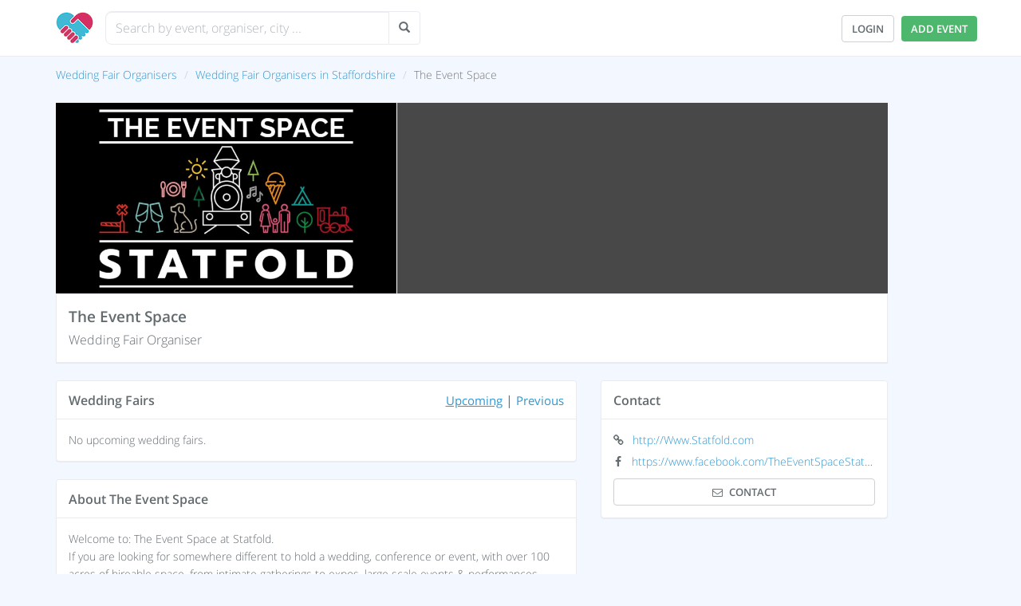

--- FILE ---
content_type: text/html; charset=UTF-8
request_url: https://www.weddingfairs.com/organisers/the-event-space
body_size: 4840
content:
<!DOCTYPE html>
<html lang="en">
<head>
    <!-- Meta Information -->
    <meta charset="utf-8">
    <meta http-equiv="X-UA-Compatible" content="IE=edge">
    <meta name="viewport" content="width=device-width, initial-scale=1">
    <meta name="description" content="">
    <meta name="keywords" content="wedding fairs, wedding fayres, bridal shows, wedding open days, wedding exhibitions">
    <meta property="og:site_name" content="WeddingFairs.com" />
    <meta property="og:type" content="website" />
    <meta property="og:locale" content="en_GB">
    <meta property="og:url" content="https://www.weddingfairs.com/organisers/the-event-space">
    <meta property="og:title" content="The Event Space - Wedding Fair Organiser" />
    <meta property="og:image" content="https://dz4rhczg971bg.cloudfront.net/i/a/13123/360x240_1664817256-170576604-the-event-space.jpeg" />
    <meta property="og:description" content="" />
    <!-- Google Site Verification -->
    <meta name="google-site-verification" content="uuzyLNIpRMd0q9QayPo2giXo-piNtoxFXQ5q57lo8Ow" />

    <title>The Event Space - Wedding Fair Organiser</title>

    <link rel="canonical" href="https://www.weddingfairs.com/organisers/the-event-space" />

    <!-- Fonts -->
    <link href='https://cdnjs.cloudflare.com/ajax/libs/font-awesome/4.5.0/css/font-awesome.min.css' rel='stylesheet' type='text/css'>
    <link rel="shortcut icon" href="/favicon.ico" type="image/x-icon">
    <link rel="icon" href="/favicon.ico" type="image/x-icon">


    <!-- CSS -->
    <link href="/css/all.css?v=1752791616" rel="stylesheet">

    <style type="text/css">
        :not(.featured) .label-success {
            display: none;
        }
        .featured .label-success {
            display: block;
        }
    </style>

    <!-- Fathom - beautiful, simple website analytics -->
    <script src="https://cdn.usefathom.com/script.js" data-site="ACUVDCZK" defer type="df6a0fd470f6da9073113b85-text/javascript"></script>
    <!-- / Fathom -->

    
    <!-- Styles -->
        <!-- Global Spark Object -->
<script type="df6a0fd470f6da9073113b85-text/javascript">
    window.Spark = {"braintreeMerchantId":null,"braintreeToken":null,"cardUpFront":false,"collectsBillingAddress":false,"collectsEuropeanVat":false,"createsAdditionalTeams":true,"csrfToken":"mvmjfqyFh5dGdrfoFkK3dw7xOatMvq5lvDHvksUG","currencySymbol":"\u00a3","env":"production","roles":[],"state":{"user":null,"teams":[],"currentTeam":null},"stripeKey":"pk_live_w4KeenQksnbdGRrwIpAcU6D1","teamString":"team","pluralTeamString":"teams","userId":null,"usesApi":false,"usesBraintree":false,"usesTeams":false,"usesStripe":true};
</script>

</head>
<body class="with-navbar">
    <div id="spark-app" v-cloak>
        <!-- Navigation -->
                    <nav class="navbar navbar-inverse navbar-fixed-top">
    <div class="container">
        <div class="navbar-header">
            <!-- Branding Image -->
            <a href="/" class="navbar-brand">
    <img src="/img/wflogo.jpg" height="40" width="47" alt="Wedding Fairs" title="Wedding Fairs">
</a>            <div class="pull-right">
                <div class="hidden-sm hidden-md hidden-lg" style="position: relative; display: inline-block; margin-top: 19px; margin-right: 5px;"><button id="locationSearchButtonCollapse" type="button" class="btn btn-default navbar-toggler" data-toggle="collapse" data-target="#spark-navbar-collapse"><span class="glyphicon glyphicon-search"></span></button></div>

                <div class="hidden-sm hidden-md hidden-lg" style="position: relative; display: inline-block; margin-top: 19px; margin-right: 5px;"><a href="/login" class="btn btn-default">Login</a></div>
                <div class="hidden-sm hidden-md hidden-lg" style="position: relative; display: inline-block; margin-top: 19px; margin-right: 10px;"><a href="/register" class="btn btn-success">Add Event</a></div>
            </div>
        </div>

        <div class="collapse navbar-collapse" id="spark-navbar-collapse">
            <!-- Left Side Of Navbar -->
            <ul class="nav navbar-nav">
                <!-- Left Side Of Navbar -->
    <li>
    <div class="text-center"><div class="clearfix" id="search">
    <div id="multiple-datasets">
        <input class="typeahead form-control" type="text" placeholder="Search by event, organiser, city ...">
    </div>
    <div id="search_button" class="hidden-xs">
        <button id="locationSearchButton" type="button" class="btn btn-default"><span class="glyphicon glyphicon-search"></span></button>
    </div>
</div>

</div>
</li>            </ul>


            <!-- Right Side Of Navbar -->
            <ul class="hidden-xs nav navbar-nav navbar-right">

                <div style="position: relative; display: inline-block; margin-top: 19px; margin-right: 5px;"><a href="/login" class="btn btn-default">Login</a></div>
                <div style="position: relative; display: inline-block; margin-top: 19px;"><a href="/register" class="btn btn-success">Add Event</a></div>
            </ul>
        </div>
    </div>
</nav>
        
                        <!-- Main Content -->
                    <div id="breadcrumbs-container">
    <div  class="container">
        <div class="row">
            <ol  class="listings-breadcrumb breadcrumb">
                                    <li><a href="/organisers">Wedding Fair Organisers</a></li>
                                                    <li>
                                                                                                            <a href="/organisers/staffordshire">Wedding Fair Organisers in Staffordshire</a>                                                                        </li>
                                                    <li class="active">The Event Space</li>
                    </div>
    </div>
</div>    
    <div class="container" id="accountshow">

        <div class="row">
            <div class="col-xs-12 col-sm-12 col-md-12 col-lg-11">
                <div class="owl-carousel">
    
    <div class="business-image">
    <a class="open-imageModal" data-toggle="modal" data-target="#imageModal" data-id="0">
        <img class="lazyload" src="https://dz4rhczg971bg.cloudfront.net/i/a/13123/1664817256-170576604-the-event-space.jpeg"  width="360" height="240" alt="The Event Space">
    </a>
</div>
</div>

<div class="panel panel-default" id="accountshow_header">
    <div class="panel-body">
        <div id="accountshow_title"><h1>The Event Space</h1></div>
        <div id="accountshow_typename">
                            Wedding Fair Organiser
                    </div>

            </div>
</div>            </div>
        </div>
        <div class="row">
            <div class="col-xs-12 col-sm-5 col-md-5 col-lg-4 col-sm-push-7 col-md-push-7 col-lg-push-7" style="min-height: 5px;">
                <div class="panel panel-default" id="accountshow_contact">
        <div class="panel-heading">Contact</div>
        <div class="panel-body">
                            <div id="accountshow_contact_url" class="listing-line"><span><i class="fa fa-link"></i></span> <a target="_blank" rel="noopener nofollow" href="http://Www.Statfold.com" class="clickTracker" data-id="13123" data-type="account">http://Www.Statfold.com</a></div>
                                                                <div id="accountshow_contact_facebook" class="listing-line"><span><i class="fa fa-facebook-f"></i></span> <a target="_blank" rel="nofollow noopener" href="https://www.facebook.com/TheEventSpaceStatfold/" class="clickTracker" data-id="13123" data-type="account">https://www.facebook.com/TheEventSpaceStatfold/</a></div>
                                                            <div id="accountshow_contact_message"  class="clearfix">
                <button data-id="mbtn_a13188" data-backdrop="static" class="message-popup-button full-width btn btn-default" data-toggle="modal" data-target="#messagePopup" data-name="The Event Space" data-type="a" data-ename="" data-eid="" data-rid="13188" data-lid="" data-title="Send Message to The Event Space"><i style="margin-right: 8px;" class="fa fa-envelope-o" aria-hidden="true"></i><span class="message-popup-button-text">Contact</span>
        </button>

        <a data-id="messaged_mbtn_a13188" tabindex="0" class="message-popup-button-disabled full-width btn btn-success-outline hide" role="button" data-toggle="popover" title="Awaiting Response" data-ename="" data-eid="" data-rid="13188" data-lid="" data-trigger="focus" data-placement="bottom" data-content="You have already messaged this member. Please wait for a response before messaging again."><i class="fa fa-check" aria-hidden="true"></i> Messaged</a>

    
            </div>

        </div>
    </div>
            </div>
            <div class="col-xs-12 col-sm-7 col-md-7 col-lg-7 col-sm-pull-5 col-md-pull-5 col-lg-pull-4">
                                                    <div id="accountEventsAjax"><div class="panel panel-default" id="accountEvents">
        <div class="panel-heading clearfix"><span>Wedding Fairs</span>
                            <span class="pull-right">
                    <ul role="tablist">
                        <li class="active"><a title="Upcoming Wedding Fairs" href="#upcoming_wedding_fairs" aria-controls="upcoming_wedding_fairs" role="tab" data-toggle="tab">Upcoming</a></li>
                        | <li><a id="load_previous_wedding_fairs" title="Previous Wedding Fairs" href="#previous_wedding_fairs" aria-controls="previous_wedding_fairs" role="tab" data-toggle="tab">Previous</a></li>
                    </ul>
                </span>
                    </div>
        <div class="panel-body">
            <div class="tab-content">
                <div role="tabpanel" class="tab-pane active" id="upcoming_wedding_fairs">
                                            <div style="padding:15px;">No upcoming wedding fairs.</div>
                                    </div>
                <div role="tabpanel" class="tab-pane" id="previous_wedding_fairs">
                                        <div style="padding:15px;">
                        <img src="/img/ajax-loader.gif">                    </div>
                                    </div>
            </div>
        </div>
    </div>
</div>
                                <div class="panel panel-default" id="accountshow_description">
        <div class="panel-heading">About The Event Space</div>
        <div class="panel-body">
            <div>Welcome to: The Event Space at Statfold.<br />
If you are looking for somewhere different to hold a wedding, conference or event, with over 100 acres of hireable space, from intimate gatherings to expos, large scale events & performances then look no further.</div>
        </div>
    </div>

                            </div>
        </div>
        </div>
    </div>
    <div class="modal fade" id="imageModal" tabindex="-1" role="dialog" aria-labelledby="imageModalLabel">
    <div class="modal-dialog " role="document">
        <div class="modal-content">
                                                            <div id="carousel" class="carousel slide">
            <!-- Indicators -->
            <ol class="carousel-indicators">
                            </ol>

            <!-- Wrapper for slides -->
            <div class="carousel-inner" role="listbox">
                <div class="item  active  ">
    <img src="https://dz4rhczg971bg.cloudfront.net/i/a/13123/1664817256-170576604-the-event-space.jpeg" alt="The Event Space">
</div>            </div>

                </div>
                    </div>
    </div>
</div>

        <!-- Application Level Modals -->
            </div>

        <div class="container">
    <div class="row">
        <div id="footer" class="clearfix">
            © 2026 National Wedding Group Limited (09944885)<br>
            <a href="/cdn-cgi/l/email-protection#374442474758454377405253535e595051565e45441954585a" target="_blank"><span class="__cf_email__" data-cfemail="fc8f898c8c938e88bc8b99989895929b9a9d958e8fd29f9391">[email&#160;protected]</span></a> (Please note: we do not organise any of the events listed on this website.)<br>
            <span><a href="/advertising/events">Advertising</a></span>
            <span><a href="/about">About</a></span>
            <span><a href="/privacy">Privacy</a></span>
            <span><a href="/terms">Terms</a></span>
        </div>
    </div>
</div>

    
    <!-- Popup messaging modal -->
    <div class="modal fade" id="messagePopup" tabindex="-1" role="dialog" aria-labelledby="messagePopupLabel">
    <div class="modal-dialog" role="document">
        <div class="modal-content">
            <div class="modal-header">
                <button type="button" class="close" data-dismiss="modal" aria-label="Close"><span aria-hidden="true">&times;</span></button>
                <h4 class="modal-title" id="messagePopupTitle">View Message</h4>
            </div>
            <div class="modal-body">

                <div id="messagePopupEventInfo" class="hidden-xs">
                    <div><strong>To:</strong> <span id="messagePopupAccountName"></span></div>
                    <div><strong>Re:</strong> <span id="messagePopupEventName"></span></div>
                </div>

                <div id="messagePopupError" class="alert alert-danger">
                    <ul id="messagePopupErrors"></ul>
                </div>
                <div id="messagePopupSuccess" class="alert alert-success"></div>

                <form id="messagePopupForm" method="POST" action="https://www.weddingfairs.com/messages">

                    <input type="hidden" name="_token" value="mvmjfqyFh5dGdrfoFkK3dw7xOatMvq5lvDHvksUG">
                    <input type="hidden" name="recipient_user_id" value="2" id="messagePopupRID">
                    <input type="hidden" name="event_id" value="" id="messagePopupEventId">
                    <input type="hidden" name="location_id" value="" id="messagePopupLocationId">
                    <input type="hidden" name="mbtn_id" value="" id="mbtn_id">
                    <div class="form-group" id="messagePopupFormGroupText">
                        <textarea id="messagePopupText" minlength="10" required class="form-control " name="text" rows="5"></textarea>
                    </div>

                                            <div class="clearfix" id="messagePopupGuestForm">
                            <div class="col-xs-12 col-sm-4">
                                <div class="form-group" id="messagePopupFormGroupName">
                                    <label for="name">Name*</label>
                                    <input minlength="5" type="text" id="messagePopupInputName" name="name" class="form-control" placeholder="Your name" value="" required>
                                </div>
                            </div>
                            <div class="col-xs-12 col-sm-4">
                                <div class="form-group" id="messagePopupFormGroupEmail">
                                    <label for="email">Email*</label>
                                    <input minlength="5" type="email" id="messagePopupInputEmail" name="email" class="form-control" placeholder="Your email address" value="" required>
                                </div>
                            </div>
                            <div class="col-xs-12 col-sm-4">
                                <div class="form-group" id="messagePopupFormGroupPhone">
                                    <label for="phone">Phone</label>
                                    <input type="text" id="messagePopupInputPhone" name="phone" class="form-control" placeholder="Your phone number" value="">
                                </div>
                            </div>
                        </div>
                                    </form>
            </div>
            <div class="modal-footer">
                <button type="button" class="btn btn-default" data-dismiss="modal">Close</button>
                <button id="messagePopupSend" type="button" value="Send" class="btn btn-success">Send</button>
            </div>
        </div>
    </div>
</div>
    <!-- Buy featured events credits -->
    
    <!-- JavaScript -->
    <script data-cfasync="false" src="/cdn-cgi/scripts/5c5dd728/cloudflare-static/email-decode.min.js"></script><script src="/js/app.js" type="df6a0fd470f6da9073113b85-text/javascript"></script>
    <script src="/js/general.js" type="df6a0fd470f6da9073113b85-text/javascript"></script>
    <script src="/js/message.js" type="df6a0fd470f6da9073113b85-text/javascript"></script>
    <script src="/js/search.js" type="df6a0fd470f6da9073113b85-text/javascript"></script>
    <script src="/js/typeahead.bundle.js" type="df6a0fd470f6da9073113b85-text/javascript"></script>

    
    <script type="df6a0fd470f6da9073113b85-text/javascript">
        token = 'mvmjfqyFh5dGdrfoFkK3dw7xOatMvq5lvDHvksUG';
    </script>
        <script type="df6a0fd470f6da9073113b85-text/javascript">
    $(document).on('click', '.clickTracker', function(e) {
        $.ajax({
            type: 'POST',
            url: 'https://www.weddingfairs.com/clicktracker',
            data: {_token: token, type: $(this).data("type"), id: $(this).data("id")}
        });
    });
</script>    <script defer src="/js/owlcarousel.min.js" type="df6a0fd470f6da9073113b85-text/javascript"></script>
    <script defer src="/js/readmore.min.js" type="df6a0fd470f6da9073113b85-text/javascript"></script>
    <script type="df6a0fd470f6da9073113b85-text/javascript">

        $(document).ready(function(){

            $('.owl-carousel').owlCarousel({
                onInitialized: fixOwlCarousel,
                onRefreshed: fixOwlCarousel
            });
            readmore();

        });

        var fixOwlCarousel = function(){
            stage = $('.owl-stage');
            stage.width(stage.width() * 2);
        };

        $("#load_previous_wedding_fairs").click(function(){
           accountPreviousEventsLoad();
        });

        function accountPreviousEventsLoad(){

            $("#accountEvents #previous_wedding_fairs").load("https://www.weddingfairs.com/ajax/account/13123/previous-events");

        }

        $(document).on("click", "#view-more-counties a", function(){
            $("#view-more-counties").remove();
            $("#view-more-comma").show();
        });

        $(document).on("click", ".open-imageModal", function () {

            $('.carousel').carousel($(this).data("id"));

        });

    </script>
    <script type="application/ld+json">
{
  "@context" : "https://schema.org",
  "@type" : "Organization",
    "url" : "http://Www.Statfold.com",
   
      "event": [
      ],
    "name" : "The Event Space"
}
</script>

<script src="/cdn-cgi/scripts/7d0fa10a/cloudflare-static/rocket-loader.min.js" data-cf-settings="df6a0fd470f6da9073113b85-|49" defer></script><script defer src="https://static.cloudflareinsights.com/beacon.min.js/vcd15cbe7772f49c399c6a5babf22c1241717689176015" integrity="sha512-ZpsOmlRQV6y907TI0dKBHq9Md29nnaEIPlkf84rnaERnq6zvWvPUqr2ft8M1aS28oN72PdrCzSjY4U6VaAw1EQ==" data-cf-beacon='{"version":"2024.11.0","token":"ab7eae1a68cb4ff3a5c7de3809311bfd","server_timing":{"name":{"cfCacheStatus":true,"cfEdge":true,"cfExtPri":true,"cfL4":true,"cfOrigin":true,"cfSpeedBrain":true},"location_startswith":null}}' crossorigin="anonymous"></script>
</body>
</html>

--- FILE ---
content_type: text/html; charset=UTF-8
request_url: https://www.weddingfairs.com/data/events.json
body_size: 33110
content:
[{"title":"Wasing Park's January Showcase (4th - 31st January 2026)","slug":"wasing-park-s-january-showcase-4th-31st-january-2026-20th-january-2026","start_date":"20th January 2026","img_src":"https:\/\/dz4rhczg971bg.cloudfront.net\/i\/e\/17512\/1764672656-1238799892-wasing-parks-january-showcase-4th-31st-january-2026.jpg","event_slug_full":"\/fairs\/wasing-park-s-january-showcase-4th-31st-january-2026-20th-january-2026","img_thumbnail_src":"https:\/\/dz4rhczg971bg.cloudfront.net\/i\/e\/17512\/64x64_1764672656-1238799892-wasing-parks-january-showcase-4th-31st-january-2026.jpg"},{"title":"Wasing Park's January Showcase (4th - 31st January 2026)","slug":"wasing-park-s-january-showcase-4th-31st-january-2026-21st-january-2026","start_date":"21st January 2026","img_src":"https:\/\/dz4rhczg971bg.cloudfront.net\/i\/e\/17513\/1764672656-649818866-wasing-parks-january-showcase-4th-31st-january-2026.jpg","event_slug_full":"\/fairs\/wasing-park-s-january-showcase-4th-31st-january-2026-21st-january-2026","img_thumbnail_src":"https:\/\/dz4rhczg971bg.cloudfront.net\/i\/e\/17513\/64x64_1764672656-649818866-wasing-parks-january-showcase-4th-31st-january-2026.jpg"},{"title":"Wasing Park's January Showcase (4th - 31st January 2026)","slug":"wasing-park-s-january-showcase-4th-31st-january-2026-22nd-january-2026","start_date":"22nd January 2026","img_src":"https:\/\/dz4rhczg971bg.cloudfront.net\/i\/e\/17514\/1764672656-1980232519-wasing-parks-january-showcase-4th-31st-january-2026.jpg","event_slug_full":"\/fairs\/wasing-park-s-january-showcase-4th-31st-january-2026-22nd-january-2026","img_thumbnail_src":"https:\/\/dz4rhczg971bg.cloudfront.net\/i\/e\/17514\/64x64_1764672656-1980232519-wasing-parks-january-showcase-4th-31st-january-2026.jpg"},{"title":"Wasing Park's January Showcase (4th - 31st January 2026)","slug":"wasing-park-s-january-showcase-4th-31st-january-2026-23rd-january-2026","start_date":"23rd January 2026","img_src":"https:\/\/dz4rhczg971bg.cloudfront.net\/i\/e\/17515\/1764672656-1636232369-wasing-parks-january-showcase-4th-31st-january-2026.jpg","event_slug_full":"\/fairs\/wasing-park-s-january-showcase-4th-31st-january-2026-23rd-january-2026","img_thumbnail_src":"https:\/\/dz4rhczg971bg.cloudfront.net\/i\/e\/17515\/64x64_1764672656-1636232369-wasing-parks-january-showcase-4th-31st-january-2026.jpg"},{"title":"Byre Barn Wedding Open Day ","slug":"byre-barn-wedding-open-day-24th-january-2026","start_date":"24th January 2026","img_src":"https:\/\/dz4rhczg971bg.cloudfront.net\/i\/e\/17242\/1763460689-1312352839-byre-barn-wedding-open-day.jpg","event_slug_full":"\/fairs\/byre-barn-wedding-open-day-24th-january-2026","img_thumbnail_src":"https:\/\/dz4rhczg971bg.cloudfront.net\/i\/e\/17242\/64x64_1763460689-1312352839-byre-barn-wedding-open-day.jpg"},{"title":"Wasing Park's January Showcase (4th - 31st January 2026)","slug":"wasing-park-s-january-showcase-4th-31st-january-2026-24th-january-2026","start_date":"24th January 2026","img_src":"https:\/\/dz4rhczg971bg.cloudfront.net\/i\/e\/17516\/1764672656-1371986261-wasing-parks-january-showcase-4th-31st-january-2026.jpg","event_slug_full":"\/fairs\/wasing-park-s-january-showcase-4th-31st-january-2026-24th-january-2026","img_thumbnail_src":"https:\/\/dz4rhczg971bg.cloudfront.net\/i\/e\/17516\/64x64_1764672656-1371986261-wasing-parks-january-showcase-4th-31st-january-2026.jpg"},{"title":"The Grand Bath Wedding Fair, Somerset","slug":"the-grand-bath-wedding-fair-somerset-24th-january-2026","start_date":"24th January 2026","img_src":"https:\/\/dz4rhczg971bg.cloudfront.net\/i\/e\/16848\/1753716120-578086919-the-grand-bath-wedding-fair-somerset.jpg","event_slug_full":"\/fairs\/the-grand-bath-wedding-fair-somerset-24th-january-2026","img_thumbnail_src":"https:\/\/dz4rhczg971bg.cloudfront.net\/i\/e\/16848\/64x64_1753716120-578086919-the-grand-bath-wedding-fair-somerset.jpg"},{"title":"Razzmatazz Wedding Exhibition - Glasgow Village","slug":"razzmatazz-wedding-exhibition-glasgow-village-24th-january-2026","start_date":"24th January 2026","img_src":"https:\/\/dz4rhczg971bg.cloudfront.net\/i\/e\/17102\/1767804936-1519048547-razzmatazz-wedding-exhibition-glasgow-village.png","event_slug_full":"\/fairs\/razzmatazz-wedding-exhibition-glasgow-village-24th-january-2026","img_thumbnail_src":"https:\/\/dz4rhczg971bg.cloudfront.net\/i\/e\/17102\/64x64_1767804936-1519048547-razzmatazz-wedding-exhibition-glasgow-village.png"},{"title":"Wedding Extravaganza at Truro Cathedral","slug":"wedding-extravaganza-at-truro-cathedral-24th-january-2026","start_date":"24th January 2026","img_src":"https:\/\/dz4rhczg971bg.cloudfront.net\/i\/e\/17150\/1761824945-1488587533-wedding-extravaganza-at-truro-cathedral.png","event_slug_full":"\/fairs\/wedding-extravaganza-at-truro-cathedral-24th-january-2026","img_thumbnail_src":"https:\/\/dz4rhczg971bg.cloudfront.net\/i\/e\/17150\/64x64_1761824945-1488587533-wedding-extravaganza-at-truro-cathedral.png"},{"title":"The Beeston Look Book Live, Wedding Showcase","slug":"the-beeston-look-book-live-wedding-showcase-24th-january-2026","start_date":"24th January 2026","img_src":"https:\/\/dz4rhczg971bg.cloudfront.net\/i\/e\/17237\/1763421252-316201624-the-beeston-look-book-live-wedding-showcase.jpg","event_slug_full":"\/fairs\/the-beeston-look-book-live-wedding-showcase-24th-january-2026","img_thumbnail_src":"https:\/\/dz4rhczg971bg.cloudfront.net\/i\/e\/17237\/64x64_1763421252-316201624-the-beeston-look-book-live-wedding-showcase.jpg"},{"title":"Bowcliffe Hall Wedding Open Day","slug":"bowcliffe-hall-wedding-open-day-24th-january-2026","start_date":"24th January 2026","img_src":"https:\/\/dz4rhczg971bg.cloudfront.net\/i\/e\/17561\/1768214465-1417782287-bowcliffe-hall-wedding-open-day.jpg","event_slug_full":"\/fairs\/bowcliffe-hall-wedding-open-day-24th-january-2026","img_thumbnail_src":"https:\/\/dz4rhczg971bg.cloudfront.net\/i\/e\/17561\/64x64_1768214465-1417782287-bowcliffe-hall-wedding-open-day.jpg"},{"title":"Wedding Extravaganza","slug":"wedding-extravaganza-24th-january-2026","start_date":"24th January 2026","img_src":"https:\/\/dz4rhczg971bg.cloudfront.net\/i\/e\/17567\/1768316254-318883935-wedding-extravaganza.png","event_slug_full":"\/fairs\/wedding-extravaganza-24th-january-2026","img_thumbnail_src":"https:\/\/dz4rhczg971bg.cloudfront.net\/i\/e\/17567\/64x64_1768316254-318883935-wedding-extravaganza.png"},{"title":"Blossom Tree Hire Co's Showcase","slug":"blossom-tree-hire-co-s-showcase-24th-january-2026","start_date":"24th January 2026","img_src":"https:\/\/dz4rhczg971bg.cloudfront.net\/i\/e\/17403\/1768214348-1429535229-blossom-tree-hire-cos-showcase.png","event_slug_full":"\/fairs\/blossom-tree-hire-co-s-showcase-24th-january-2026","img_thumbnail_src":"https:\/\/dz4rhczg971bg.cloudfront.net\/i\/e\/17403\/64x64_1768214348-1429535229-blossom-tree-hire-cos-showcase.png"},{"title":"Something Old, Something New wedding fayre","slug":"something-old-something-new-wedding-fayre-25th-january-2026","start_date":"25th January 2026","img_src":"https:\/\/dz4rhczg971bg.cloudfront.net\/i\/e\/16232\/1739459439-572309126-something-old-something-new-wedding-fayre.jpg","event_slug_full":"\/fairs\/something-old-something-new-wedding-fayre-25th-january-2026","img_thumbnail_src":"https:\/\/dz4rhczg971bg.cloudfront.net\/i\/e\/16232\/64x64_1739459439-572309126-something-old-something-new-wedding-fayre.jpg"},{"title":"LK Wedding Fayre at The Warren, Bromley","slug":"lk-wedding-fayre-at-the-warren-bromley-25th-january-2026","start_date":"25th January 2026","img_src":"https:\/\/dz4rhczg971bg.cloudfront.net\/i\/e\/16479\/1768566834-1967678447-lk-wedding-fayre-at-the-warren-bromley.jpg","event_slug_full":"\/fairs\/lk-wedding-fayre-at-the-warren-bromley-25th-january-2026","img_thumbnail_src":"https:\/\/dz4rhczg971bg.cloudfront.net\/i\/e\/16479\/64x64_1768566834-1967678447-lk-wedding-fayre-at-the-warren-bromley.jpg"},{"title":"The Kent Wedding Show, Rochester Corn Exchange","slug":"the-kent-wedding-show-rochester-corn-exchange-25th-january-2026","start_date":"25th January 2026","img_src":"https:\/\/dz4rhczg971bg.cloudfront.net\/i\/e\/17371\/1700054793-644638387-the-kent-wedding-show-rochester-corn-exchange.png","event_slug_full":"\/fairs\/the-kent-wedding-show-rochester-corn-exchange-25th-january-2026","img_thumbnail_src":"https:\/\/dz4rhczg971bg.cloudfront.net\/i\/e\/17371\/64x64_1700054793-644638387-the-kent-wedding-show-rochester-corn-exchange.png"},{"title":"BENN Hall Wedding Fayre in Rugby","slug":"benn-hall-wedding-fayre-in-rugby-25th-january-2026","start_date":"25th January 2026","img_src":"https:\/\/dz4rhczg971bg.cloudfront.net\/i\/e\/16781\/1751053961-1434990013-benn-hall-wedding-fayre-in-rugby.png","event_slug_full":"\/fairs\/benn-hall-wedding-fayre-in-rugby-25th-january-2026","img_thumbnail_src":"https:\/\/dz4rhczg971bg.cloudfront.net\/i\/e\/16781\/64x64_1751053961-1434990013-benn-hall-wedding-fayre-in-rugby.png"},{"title":"The Quirky Wedding Fayre at Bucks Railway Centre","slug":"the-quirky-wedding-fayre-at-bucks-railway-centre-25th-january-2026","start_date":"25th January 2026","img_src":"https:\/\/dz4rhczg971bg.cloudfront.net\/i\/e\/16813\/1752516859-1757760043-the-quirky-wedding-fayre-at-bucks-railway-centre.jpg","event_slug_full":"\/fairs\/the-quirky-wedding-fayre-at-bucks-railway-centre-25th-january-2026","img_thumbnail_src":"https:\/\/dz4rhczg971bg.cloudfront.net\/i\/e\/16813\/64x64_1752516859-1757760043-the-quirky-wedding-fayre-at-bucks-railway-centre.jpg"},{"title":"Sussex Wedding Fayre","slug":"sussex-wedding-fayre-25th-january-2026","start_date":"25th January 2026","img_src":"https:\/\/dz4rhczg971bg.cloudfront.net\/i\/e\/16907\/1756472291-1641613176-sussex-wedding-fayre.png","event_slug_full":"\/fairs\/sussex-wedding-fayre-25th-january-2026","img_thumbnail_src":"https:\/\/dz4rhczg971bg.cloudfront.net\/i\/e\/16907\/64x64_1756472291-1641613176-sussex-wedding-fayre.png"},{"title":"South West Love Fest","slug":"south-west-love-fest-25th-january-2026","start_date":"25th January 2026","img_src":"https:\/\/dz4rhczg971bg.cloudfront.net\/i\/e\/16913\/1756891787-686344031-south-west-love-fest.png","event_slug_full":"\/fairs\/south-west-love-fest-25th-january-2026","img_thumbnail_src":"https:\/\/dz4rhczg971bg.cloudfront.net\/i\/e\/16913\/64x64_1756891787-686344031-south-west-love-fest.png"},{"title":"Market Harborough Wedding Fair by Fizzydo","slug":"market-harborough-wedding-fair-by-fizzydo-25th-january-2026","start_date":"25th January 2026","img_src":"https:\/\/dz4rhczg971bg.cloudfront.net\/i\/e\/16926\/1762280014-1419774549-market-harborough-wedding-fair-by-fizzydo.jpg","event_slug_full":"\/fairs\/market-harborough-wedding-fair-by-fizzydo-25th-january-2026","img_thumbnail_src":"https:\/\/dz4rhczg971bg.cloudfront.net\/i\/e\/16926\/64x64_1762280014-1419774549-market-harborough-wedding-fair-by-fizzydo.jpg"},{"title":"The BIG Stockport Wedding Fair (25th January)","slug":"the-big-stockport-wedding-fair-25th-january-25th-january-2026","start_date":"25th January 2026","img_src":"https:\/\/dz4rhczg971bg.cloudfront.net\/i\/e\/16972\/1768747500-2106522483-the-big-stockport-wedding-fair-25th-january.jpg","event_slug_full":"\/fairs\/the-big-stockport-wedding-fair-25th-january-25th-january-2026","img_thumbnail_src":"https:\/\/dz4rhczg971bg.cloudfront.net\/i\/e\/16972\/64x64_1768747500-2106522483-the-big-stockport-wedding-fair-25th-january.jpg"},{"title":"The Hartnoll Hotel Wedding Fair","slug":"the-hartnoll-hotel-wedding-fair-25th-january-2026","start_date":"25th January 2026","img_src":"https:\/\/dz4rhczg971bg.cloudfront.net\/i\/e\/16973\/1758525865-1860498432-the-hartnoll-hotel-wedding-fair.png","event_slug_full":"\/fairs\/the-hartnoll-hotel-wedding-fair-25th-january-2026","img_thumbnail_src":"https:\/\/dz4rhczg971bg.cloudfront.net\/i\/e\/16973\/64x64_1758525865-1860498432-the-hartnoll-hotel-wedding-fair.png"},{"title":"Wedding Fair - The Deer Barn","slug":"wedding-fair-the-deer-barn-25th-january-2026","start_date":"25th January 2026","img_src":"https:\/\/dz4rhczg971bg.cloudfront.net\/i\/e\/16975\/1758546546-475185334-wedding-fair-the-deer-barn.png","event_slug_full":"\/fairs\/wedding-fair-the-deer-barn-25th-january-2026","img_thumbnail_src":"https:\/\/dz4rhczg971bg.cloudfront.net\/i\/e\/16975\/64x64_1758546546-475185334-wedding-fair-the-deer-barn.png"},{"title":"Wedding Dress Sale From \u00a3299! Himley Hall 25th January! ","slug":"wedding-dress-sale-from-299-himley-hall-25th-january-25th-january-2026","start_date":"25th January 2026","img_src":"https:\/\/dz4rhczg971bg.cloudfront.net\/i\/e\/16992\/1758966199-511207651-wedding-dress-sale-from-299-himley-hall-25th-january.jpeg","event_slug_full":"\/fairs\/wedding-dress-sale-from-299-himley-hall-25th-january-25th-january-2026","img_thumbnail_src":"https:\/\/dz4rhczg971bg.cloudfront.net\/i\/e\/16992\/64x64_1758966199-511207651-wedding-dress-sale-from-299-himley-hall-25th-january.jpeg"},{"title":"Cheltenham Wedfest at The Frogmill with WOW Wedding Shows","slug":"cheltenham-wedfest-at-the-frogmill-with-wow-wedding-shows-25th-january-2026","start_date":"25th January 2026","img_src":"https:\/\/dz4rhczg971bg.cloudfront.net\/i\/e\/17003\/1759233061-176722493-cheltenham-wedfest-at-the-frogmill-with-wow-wedding-shows.png","event_slug_full":"\/fairs\/cheltenham-wedfest-at-the-frogmill-with-wow-wedding-shows-25th-january-2026","img_thumbnail_src":"https:\/\/dz4rhczg971bg.cloudfront.net\/i\/e\/17003\/64x64_1759233061-176722493-cheltenham-wedfest-at-the-frogmill-with-wow-wedding-shows.png"},{"title":"The Bristol Harbour Hotel Wedding Fayre","slug":"the-bristol-harbour-hotel-wedding-fayre-25th-january-2026","start_date":"25th January 2026","img_src":"https:\/\/dz4rhczg971bg.cloudfront.net\/i\/e\/17010\/1740577332-717581621-the-bristol-harbour-hotel-wedding-fayre.jpg","event_slug_full":"\/fairs\/the-bristol-harbour-hotel-wedding-fayre-25th-january-2026","img_thumbnail_src":"https:\/\/dz4rhczg971bg.cloudfront.net\/i\/e\/17010\/64x64_1740577332-717581621-the-bristol-harbour-hotel-wedding-fayre.jpg"},{"title":"Eastwood Hall Wedding Fayre","slug":"eastwood-hall-wedding-fayre-25th-january-2026","start_date":"25th January 2026","img_src":"https:\/\/dz4rhczg971bg.cloudfront.net\/i\/e\/17032\/1759759769-782758130-eastwood-hall-wedding-fayre.png","event_slug_full":"\/fairs\/eastwood-hall-wedding-fayre-25th-january-2026","img_thumbnail_src":"https:\/\/dz4rhczg971bg.cloudfront.net\/i\/e\/17032\/64x64_1759759769-782758130-eastwood-hall-wedding-fayre.png"},{"title":"Signature Wedding Show at Braintree Village","slug":"signature-wedding-show-at-braintree-village-25th-january-2026","start_date":"25th January 2026","img_src":"https:\/\/dz4rhczg971bg.cloudfront.net\/i\/e\/17065\/1760542296-1308203631-signature-wedding-show-at-braintree-village.jpg","event_slug_full":"\/fairs\/signature-wedding-show-at-braintree-village-25th-january-2026","img_thumbnail_src":"https:\/\/dz4rhczg971bg.cloudfront.net\/i\/e\/17065\/64x64_1760542296-1308203631-signature-wedding-show-at-braintree-village.jpg"},{"title":"Welsh National Wedding Fayre - The Capital","slug":"welsh-national-wedding-fayre-the-capital-25th-january-2026","start_date":"25th January 2026","img_src":"https:\/\/dz4rhczg971bg.cloudfront.net\/i\/e\/17087\/1707815434-1414601076-welsh-national-wedding-fayre-the-capital.jpg","event_slug_full":"\/fairs\/welsh-national-wedding-fayre-the-capital-25th-january-2026","img_thumbnail_src":"https:\/\/dz4rhczg971bg.cloudfront.net\/i\/e\/17087\/64x64_1707815434-1414601076-welsh-national-wedding-fayre-the-capital.jpg"},{"title":"The Lawn Wedding Show ","slug":"the-lawn-wedding-show-25th-january-2026","start_date":"25th January 2026","img_src":"https:\/\/dz4rhczg971bg.cloudfront.net\/i\/e\/17114\/1761654208-219851173-the-lawn-wedding-show.jpg","event_slug_full":"\/fairs\/the-lawn-wedding-show-25th-january-2026","img_thumbnail_src":"https:\/\/dz4rhczg971bg.cloudfront.net\/i\/e\/17114\/64x64_1761654208-219851173-the-lawn-wedding-show.jpg"},{"title":"Vaulty Manor Wedding Show ","slug":"vaulty-manor-wedding-show-25th-january-2026","start_date":"25th January 2026","img_src":"https:\/\/dz4rhczg971bg.cloudfront.net\/i\/e\/17115\/1761654318-1670876017-vaulty-manor-wedding-show.png","event_slug_full":"\/fairs\/vaulty-manor-wedding-show-25th-january-2026","img_thumbnail_src":"https:\/\/dz4rhczg971bg.cloudfront.net\/i\/e\/17115\/64x64_1761654318-1670876017-vaulty-manor-wedding-show.png"},{"title":"Tewinbury Farm Hotel Wedding Show ","slug":"tewinbury-farm-hotel-wedding-show-25th-january-2026","start_date":"25th January 2026","img_src":"https:\/\/dz4rhczg971bg.cloudfront.net\/i\/e\/17131\/1761656855-488298124-tewinbury-farm-hotel-wedding-show.png","event_slug_full":"\/fairs\/tewinbury-farm-hotel-wedding-show-25th-january-2026","img_thumbnail_src":"https:\/\/dz4rhczg971bg.cloudfront.net\/i\/e\/17131\/64x64_1761656855-488298124-tewinbury-farm-hotel-wedding-show.png"},{"title":"Hencote Vineyard Wedding Open Day","slug":"hencote-vineyard-wedding-open-day-25th-january-2026","start_date":"25th January 2026","img_src":"https:\/\/dz4rhczg971bg.cloudfront.net\/i\/e\/17146\/1761738008-615693287-hencote-vineyard-wedding-open-day.png","event_slug_full":"\/fairs\/hencote-vineyard-wedding-open-day-25th-january-2026","img_thumbnail_src":"https:\/\/dz4rhczg971bg.cloudfront.net\/i\/e\/17146\/64x64_1761738008-615693287-hencote-vineyard-wedding-open-day.png"},{"title":"The barn at the bottle & glass INN  Wedding Fair","slug":"the-barn-at-the-bottle-glass-inn-wedding-fair-25th-january-2026","start_date":"25th January 2026","img_src":"https:\/\/dz4rhczg971bg.cloudfront.net\/i\/e\/17171\/1762265693-152796315-the-barn-at-the-bottle-glass-inn-wedding-fair.jpg","event_slug_full":"\/fairs\/the-barn-at-the-bottle-glass-inn-wedding-fair-25th-january-2026","img_thumbnail_src":"https:\/\/dz4rhczg971bg.cloudfront.net\/i\/e\/17171\/64x64_1762265693-152796315-the-barn-at-the-bottle-glass-inn-wedding-fair.jpg"},{"title":"The Big Peterborough Wedding Show","slug":"the-big-peterborough-wedding-show-25th-january-2026","start_date":"25th January 2026","img_src":"https:\/\/dz4rhczg971bg.cloudfront.net\/i\/e\/17204\/1762816839-305904736-the-big-peterborough-wedding-show.jpg","event_slug_full":"\/fairs\/the-big-peterborough-wedding-show-25th-january-2026","img_thumbnail_src":"https:\/\/dz4rhczg971bg.cloudfront.net\/i\/e\/17204\/64x64_1762816839-305904736-the-big-peterborough-wedding-show.jpg"},{"title":"Wedding Fair at Park Hall Hotel Resort and Spa","slug":"wedding-fair-at-park-hall-hotel-resort-and-spa-25th-january-2026","start_date":"25th January 2026","img_src":"https:\/\/dz4rhczg971bg.cloudfront.net\/i\/e\/17223\/1763131049-173218789-wedding-fair-at-park-hall-hotel-resort-and-spa.jpg","event_slug_full":"\/fairs\/wedding-fair-at-park-hall-hotel-resort-and-spa-25th-january-2026","img_thumbnail_src":"https:\/\/dz4rhczg971bg.cloudfront.net\/i\/e\/17223\/64x64_1763131049-173218789-wedding-fair-at-park-hall-hotel-resort-and-spa.jpg"},{"title":"Wedding Fayre - Lilleshall House and Gardens Sunday 25th Jan","slug":"wedding-fayre-lilleshall-house-and-gardens-sunday-25th-jan-25th-january-2026","start_date":"25th January 2026","img_src":"https:\/\/dz4rhczg971bg.cloudfront.net\/i\/e\/17232\/1763388785-1666477978-wedding-fayre-lilleshall-house-and-gardens-sunday-25th-jan.jpg","event_slug_full":"\/fairs\/wedding-fayre-lilleshall-house-and-gardens-sunday-25th-jan-25th-january-2026","img_thumbnail_src":"https:\/\/dz4rhczg971bg.cloudfront.net\/i\/e\/17232\/64x64_1763388785-1666477978-wedding-fayre-lilleshall-house-and-gardens-sunday-25th-jan.jpg"},{"title":"The Beeston Look Book Live, Wedding Showcase","slug":"the-beeston-look-book-live-wedding-showcase-25th-january-2026","start_date":"25th January 2026","img_src":"https:\/\/dz4rhczg971bg.cloudfront.net\/i\/e\/17238\/1763421252-1753706337-the-beeston-look-book-live-wedding-showcase.jpg","event_slug_full":"\/fairs\/the-beeston-look-book-live-wedding-showcase-25th-january-2026","img_thumbnail_src":"https:\/\/dz4rhczg971bg.cloudfront.net\/i\/e\/17238\/64x64_1763421252-1753706337-the-beeston-look-book-live-wedding-showcase.jpg"},{"title":"New Couples Open Day","slug":"new-couples-open-day-25th-january-2026","start_date":"25th January 2026","img_src":"https:\/\/dz4rhczg971bg.cloudfront.net\/i\/e\/17249\/1763478575-554334440-new-couples-open-day.jpg","event_slug_full":"\/fairs\/new-couples-open-day-25th-january-2026","img_thumbnail_src":"https:\/\/dz4rhczg971bg.cloudfront.net\/i\/e\/17249\/64x64_1763478575-554334440-new-couples-open-day.jpg"},{"title":"Double tree by Hilton Southampton Wedding Fayre","slug":"double-tree-by-hilton-southampton-wedding-fayre-25th-january-2026","start_date":"25th January 2026","img_src":"https:\/\/dz4rhczg971bg.cloudfront.net\/i\/e\/17260\/1763733690-272198200-double-tree-by-hilton-southampton-wedding-fayre.png","event_slug_full":"\/fairs\/double-tree-by-hilton-southampton-wedding-fayre-25th-january-2026","img_thumbnail_src":"https:\/\/dz4rhczg971bg.cloudfront.net\/i\/e\/17260\/64x64_1763733690-272198200-double-tree-by-hilton-southampton-wedding-fayre.png"},{"title":"Hockwold Hall Wedding Fayre 2026","slug":"hockwold-hall-wedding-fayre-2026-25th-january-2026","start_date":"25th January 2026","img_src":"https:\/\/dz4rhczg971bg.cloudfront.net\/i\/e\/17314\/1764610866-773572220-hockwold-hall-wedding-fayre-2026.png","event_slug_full":"\/fairs\/hockwold-hall-wedding-fayre-2026-25th-january-2026","img_thumbnail_src":"https:\/\/dz4rhczg971bg.cloudfront.net\/i\/e\/17314\/64x64_1764610866-773572220-hockwold-hall-wedding-fayre-2026.png"},{"title":"Bonday Golf Club Wedding Fayre","slug":"bonday-golf-club-wedding-fayre-25th-january-2026","start_date":"25th January 2026","img_src":"https:\/\/dz4rhczg971bg.cloudfront.net\/i\/e\/17349\/1764957903-947246497-bonday-golf-club-wedding-fayre.jpg","event_slug_full":"\/fairs\/bonday-golf-club-wedding-fayre-25th-january-2026","img_thumbnail_src":"https:\/\/dz4rhczg971bg.cloudfront.net\/i\/e\/17349\/64x64_1764957903-947246497-bonday-golf-club-wedding-fayre.jpg"},{"title":"Wedding Fayre Dalmeny Resort Hotel St Annes ","slug":"wedding-fayre-dalmeny-resort-hotel-st-annes-25th-january-2026","start_date":"25th January 2026","img_src":"https:\/\/dz4rhczg971bg.cloudfront.net\/i\/e\/17366\/1765216718-2127831103-wedding-fayre-dalmeny-resort-hotel-st-annes.jpg","event_slug_full":"\/fairs\/wedding-fayre-dalmeny-resort-hotel-st-annes-25th-january-2026","img_thumbnail_src":"https:\/\/dz4rhczg971bg.cloudfront.net\/i\/e\/17366\/64x64_1765216718-2127831103-wedding-fayre-dalmeny-resort-hotel-st-annes.jpg"},{"title":"Wedding Fayre @ Holiday Inn Ellesmere Port \/ Cheshire Oaks","slug":"wedding-fayre-at-holiday-inn-ellesmere-port-cheshire-oaks-25th-january-2026","start_date":"25th January 2026","img_src":"https:\/\/dz4rhczg971bg.cloudfront.net\/i\/e\/17405\/1765375730-1858634281-wedding-fayre-at-holiday-inn-ellesmere-port-cheshire-oaks.jpg","event_slug_full":"\/fairs\/wedding-fayre-at-holiday-inn-ellesmere-port-cheshire-oaks-25th-january-2026","img_thumbnail_src":"https:\/\/dz4rhczg971bg.cloudfront.net\/i\/e\/17405\/64x64_1765375730-1858634281-wedding-fayre-at-holiday-inn-ellesmere-port-cheshire-oaks.jpg"},{"title":"Danby Castle Barn Wedding Fayre | The UK Wedding Event","slug":"danby-castle-barn-wedding-fayre-the-uk-wedding-event-25th-january-2026","start_date":"25th January 2026","img_src":"https:\/\/dz4rhczg971bg.cloudfront.net\/i\/e\/17411\/1765386818-737311397-danby-castle-barn-wedding-fayre-the-uk-wedding-event.jpg","event_slug_full":"\/fairs\/danby-castle-barn-wedding-fayre-the-uk-wedding-event-25th-january-2026","img_thumbnail_src":"https:\/\/dz4rhczg971bg.cloudfront.net\/i\/e\/17411\/64x64_1765386818-737311397-danby-castle-barn-wedding-fayre-the-uk-wedding-event.jpg"},{"title":"Slaughters WedFest","slug":"slaughters-wedfest-25th-january-2026","start_date":"25th January 2026","img_src":"https:\/\/dz4rhczg971bg.cloudfront.net\/i\/e\/17450\/1765979574-1767073450-slaughters-wedfest.jpg","event_slug_full":"\/fairs\/slaughters-wedfest-25th-january-2026","img_thumbnail_src":"https:\/\/dz4rhczg971bg.cloudfront.net\/i\/e\/17450\/64x64_1765979574-1767073450-slaughters-wedfest.jpg"},{"title":"Ashridge House Wedding Showcase","slug":"ashridge-house-wedding-showcase-25th-january-2026","start_date":"25th January 2026","img_src":"https:\/\/dz4rhczg971bg.cloudfront.net\/i\/e\/17485\/1767355374-2069724805-ashridge-house-wedding-showcase.jpg","event_slug_full":"\/fairs\/ashridge-house-wedding-showcase-25th-january-2026","img_thumbnail_src":"https:\/\/dz4rhczg971bg.cloudfront.net\/i\/e\/17485\/64x64_1767355374-2069724805-ashridge-house-wedding-showcase.jpg"},{"title":"The Wedding Index Dorset Wedding Fayre RNLI College Poole","slug":"the-wedding-index-dorset-wedding-fayre-rnli-college-poole-25th-january-2026","start_date":"25th January 2026","img_src":"https:\/\/dz4rhczg971bg.cloudfront.net\/i\/e\/17488\/1767616862-1202471181-the-wedding-index-dorset-wedding-fayre-rnli-college-poole.png","event_slug_full":"\/fairs\/the-wedding-index-dorset-wedding-fayre-rnli-college-poole-25th-january-2026","img_thumbnail_src":"https:\/\/dz4rhczg971bg.cloudfront.net\/i\/e\/17488\/64x64_1767616862-1202471181-the-wedding-index-dorset-wedding-fayre-rnli-college-poole.png"},{"title":"Arley House & Gardens Wedding Showcase ","slug":"arley-house-gardens-wedding-showcase-25th-january-2026","start_date":"25th January 2026","img_src":"https:\/\/dz4rhczg971bg.cloudfront.net\/i\/e\/17592\/1768748892-1041857446-arley-house-gardens-wedding-showcase.jpg","event_slug_full":"\/fairs\/arley-house-gardens-wedding-showcase-25th-january-2026","img_thumbnail_src":"https:\/\/dz4rhczg971bg.cloudfront.net\/i\/e\/17592\/64x64_1768748892-1041857446-arley-house-gardens-wedding-showcase.jpg"},{"title":"Springbank Manor Wedding Open Day ","slug":"springbank-manor-wedding-open-day-25th-january-2026","start_date":"25th January 2026","img_src":"https:\/\/dz4rhczg971bg.cloudfront.net\/i\/e\/17188\/1762351762-1717837242-springbank-manor-wedding-open-day.jpg","event_slug_full":"\/fairs\/springbank-manor-wedding-open-day-25th-january-2026","img_thumbnail_src":"https:\/\/dz4rhczg971bg.cloudfront.net\/i\/e\/17188\/64x64_1762351762-1717837242-springbank-manor-wedding-open-day.jpg"},{"title":"THE GLASS HOUSE WEDDING FAIR","slug":"the-glass-house-wedding-fair-25th-january-2026","start_date":"25th January 2026","img_src":"https:\/\/dz4rhczg971bg.cloudfront.net\/i\/e\/17423\/1765463041-435406352-the-glass-house-wedding-fair.jpg","event_slug_full":"\/fairs\/the-glass-house-wedding-fair-25th-january-2026","img_thumbnail_src":"https:\/\/dz4rhczg971bg.cloudfront.net\/i\/e\/17423\/64x64_1765463041-435406352-the-glass-house-wedding-fair.jpg"},{"title":"Nailcote Hall Hotel Wedding Fayre","slug":"nailcote-hall-hotel-wedding-fayre-25th-january-2026","start_date":"25th January 2026","img_src":"https:\/\/dz4rhczg971bg.cloudfront.net\/i\/e\/16970\/1729867665-686056669-nailcote-hall-hotel-wedding-fayre.jpg","event_slug_full":"\/fairs\/nailcote-hall-hotel-wedding-fayre-25th-january-2026","img_thumbnail_src":"https:\/\/dz4rhczg971bg.cloudfront.net\/i\/e\/16970\/64x64_1729867665-686056669-nailcote-hall-hotel-wedding-fayre.jpg"},{"title":"Kenwood Hall Sheffield  Wedding Fayre ","slug":"kenwood-hall-sheffield-wedding-fayre-25th-january-2026","start_date":"25th January 2026","img_src":"https:\/\/dz4rhczg971bg.cloudfront.net\/i\/e\/17336\/1764949592-320419302-kenwood-hall-sheffield-wedding-fayre.png","event_slug_full":"\/fairs\/kenwood-hall-sheffield-wedding-fayre-25th-january-2026","img_thumbnail_src":"https:\/\/dz4rhczg971bg.cloudfront.net\/i\/e\/17336\/64x64_1764949592-320419302-kenwood-hall-sheffield-wedding-fayre.png"},{"title":"Wedding Open Day at The Queen at Chester Hotel","slug":"wedding-open-day-at-the-queen-at-chester-hotel-25th-january-2026","start_date":"25th January 2026","img_src":"https:\/\/dz4rhczg971bg.cloudfront.net\/i\/e\/17470\/1767053590-1020033777-wedding-open-day-at-the-queen-at-chester-hotel.jpeg","event_slug_full":"\/fairs\/wedding-open-day-at-the-queen-at-chester-hotel-25th-january-2026","img_thumbnail_src":"https:\/\/dz4rhczg971bg.cloudfront.net\/i\/e\/17470\/64x64_1767053590-1020033777-wedding-open-day-at-the-queen-at-chester-hotel.jpeg"},{"title":"The NI Wedding Fair x Larchfield Estate 2026","slug":"the-ni-wedding-fair-x-larchfield-estate-2026-25th-january-2026","start_date":"25th January 2026","img_src":"https:\/\/dz4rhczg971bg.cloudfront.net\/i\/e\/17190\/1762421408-371146378-the-ni-wedding-fair-x-larchfield-estate-2026.png","event_slug_full":"\/fairs\/the-ni-wedding-fair-x-larchfield-estate-2026-25th-january-2026","img_thumbnail_src":"https:\/\/dz4rhczg971bg.cloudfront.net\/i\/e\/17190\/64x64_1762421408-371146378-the-ni-wedding-fair-x-larchfield-estate-2026.png"},{"title":"Wasing Park's January Showcase (4th - 31st January 2026)","slug":"wasing-park-s-january-showcase-4th-31st-january-2026-26th-january-2026","start_date":"26th January 2026","img_src":"https:\/\/dz4rhczg971bg.cloudfront.net\/i\/e\/17517\/1764672656-569957714-wasing-parks-january-showcase-4th-31st-january-2026.jpg","event_slug_full":"\/fairs\/wasing-park-s-january-showcase-4th-31st-january-2026-26th-january-2026","img_thumbnail_src":"https:\/\/dz4rhczg971bg.cloudfront.net\/i\/e\/17517\/64x64_1764672656-569957714-wasing-parks-january-showcase-4th-31st-january-2026.jpg"},{"title":"Wasing Park's January Showcase (4th - 31st January 2026)","slug":"wasing-park-s-january-showcase-4th-31st-january-2026-27th-january-2026","start_date":"27th January 2026","img_src":"https:\/\/dz4rhczg971bg.cloudfront.net\/i\/e\/17518\/1764672656-2083013623-wasing-parks-january-showcase-4th-31st-january-2026.jpg","event_slug_full":"\/fairs\/wasing-park-s-january-showcase-4th-31st-january-2026-27th-january-2026","img_thumbnail_src":"https:\/\/dz4rhczg971bg.cloudfront.net\/i\/e\/17518\/64x64_1764672656-2083013623-wasing-parks-january-showcase-4th-31st-january-2026.jpg"},{"title":"Wasing Park's January Showcase (4th - 31st January 2026)","slug":"wasing-park-s-january-showcase-4th-31st-january-2026-28th-january-2026","start_date":"28th January 2026","img_src":"https:\/\/dz4rhczg971bg.cloudfront.net\/i\/e\/17519\/1764672656-208350147-wasing-parks-january-showcase-4th-31st-january-2026.jpg","event_slug_full":"\/fairs\/wasing-park-s-january-showcase-4th-31st-january-2026-28th-january-2026","img_thumbnail_src":"https:\/\/dz4rhczg971bg.cloudfront.net\/i\/e\/17519\/64x64_1764672656-208350147-wasing-parks-january-showcase-4th-31st-january-2026.jpg"},{"title":"Britannia Leeds Bradford Hotel Wedding Open Evening","slug":"britannia-leeds-bradford-hotel-wedding-open-evening-28th-january-2026","start_date":"28th January 2026","img_src":"https:\/\/dz4rhczg971bg.cloudfront.net\/i\/e\/17547\/1767874155-1997070066-britannia-leeds-bradford-hotel-wedding-open-evening.png","event_slug_full":"\/fairs\/britannia-leeds-bradford-hotel-wedding-open-evening-28th-january-2026","img_thumbnail_src":"https:\/\/dz4rhczg971bg.cloudfront.net\/i\/e\/17547\/64x64_1767874155-1997070066-britannia-leeds-bradford-hotel-wedding-open-evening.png"},{"title":"Wasing Park's January Showcase (4th - 31st January 2026)","slug":"wasing-park-s-january-showcase-4th-31st-january-2026-29th-january-2026","start_date":"29th January 2026","img_src":"https:\/\/dz4rhczg971bg.cloudfront.net\/i\/e\/17520\/1764672656-1435113246-wasing-parks-january-showcase-4th-31st-january-2026.jpg","event_slug_full":"\/fairs\/wasing-park-s-january-showcase-4th-31st-january-2026-29th-january-2026","img_thumbnail_src":"https:\/\/dz4rhczg971bg.cloudfront.net\/i\/e\/17520\/64x64_1764672656-1435113246-wasing-parks-january-showcase-4th-31st-january-2026.jpg"},{"title":"Wasing Park's January Showcase (4th - 31st January 2026)","slug":"wasing-park-s-january-showcase-4th-31st-january-2026-30th-january-2026","start_date":"30th January 2026","img_src":"https:\/\/dz4rhczg971bg.cloudfront.net\/i\/e\/17521\/1764672656-1439359188-wasing-parks-january-showcase-4th-31st-january-2026.jpg","event_slug_full":"\/fairs\/wasing-park-s-january-showcase-4th-31st-january-2026-30th-january-2026","img_thumbnail_src":"https:\/\/dz4rhczg971bg.cloudfront.net\/i\/e\/17521\/64x64_1764672656-1439359188-wasing-parks-january-showcase-4th-31st-january-2026.jpg"},{"title":"Wasing Park's January Showcase (4th - 31st January 2026)","slug":"wasing-park-s-january-showcase-4th-31st-january-2026-31st-january-2026","start_date":"31st January 2026","img_src":"https:\/\/dz4rhczg971bg.cloudfront.net\/i\/e\/17522\/1764672656-1394273168-wasing-parks-january-showcase-4th-31st-january-2026.jpg","event_slug_full":"\/fairs\/wasing-park-s-january-showcase-4th-31st-january-2026-31st-january-2026","img_thumbnail_src":"https:\/\/dz4rhczg971bg.cloudfront.net\/i\/e\/17522\/64x64_1764672656-1394273168-wasing-parks-january-showcase-4th-31st-january-2026.jpg"},{"title":"Chelmsford City Racecourse Wedding Show","slug":"chelmsford-city-racecourse-wedding-show-31st-january-2026","start_date":"31st January 2026","img_src":"https:\/\/dz4rhczg971bg.cloudfront.net\/i\/e\/17116\/1761654579-191175275-chelmsford-city-racecourse-wedding-show.png","event_slug_full":"\/fairs\/chelmsford-city-racecourse-wedding-show-31st-january-2026","img_thumbnail_src":"https:\/\/dz4rhczg971bg.cloudfront.net\/i\/e\/17116\/64x64_1761654579-191175275-chelmsford-city-racecourse-wedding-show.png"},{"title":"Newbattle Abbey College Wedding Fair ","slug":"newbattle-abbey-college-wedding-fair-31st-january-2026","start_date":"31st January 2026","img_src":"https:\/\/dz4rhczg971bg.cloudfront.net\/i\/e\/17278\/1763997569-794486636-newbattle-abbey-college-wedding-fair.jpg","event_slug_full":"\/fairs\/newbattle-abbey-college-wedding-fair-31st-january-2026","img_thumbnail_src":"https:\/\/dz4rhczg971bg.cloudfront.net\/i\/e\/17278\/64x64_1763997569-794486636-newbattle-abbey-college-wedding-fair.jpg"},{"title":"The Edinburgh Wedding Exhibition","slug":"the-edinburgh-wedding-exhibition-31st-january-2026","start_date":"31st January 2026","img_src":"https:\/\/dz4rhczg971bg.cloudfront.net\/i\/e\/16728\/1749555417-1770887859-the-edinburgh-wedding-exhibition.jpg","event_slug_full":"\/fairs\/the-edinburgh-wedding-exhibition-31st-january-2026","img_thumbnail_src":"https:\/\/dz4rhczg971bg.cloudfront.net\/i\/e\/16728\/64x64_1749555417-1770887859-the-edinburgh-wedding-exhibition.jpg"},{"title":" Haydock Racecourse Wedding Show - 31st Jan - 1st Feb","slug":"haydock-racecourse-wedding-show-31st-jan-1st-feb-31st-january-2026","start_date":"31st January 2026","img_src":"https:\/\/dz4rhczg971bg.cloudfront.net\/i\/e\/17195\/1762581027-1873116362-haydock-racecourse-wedding-show-31st-jan-1st-feb.png","event_slug_full":"\/fairs\/haydock-racecourse-wedding-show-31st-jan-1st-feb-31st-january-2026","img_thumbnail_src":"https:\/\/dz4rhczg971bg.cloudfront.net\/i\/e\/17195\/64x64_1762581027-1873116362-haydock-racecourse-wedding-show-31st-jan-1st-feb.png"},{"title":"Titchwell Manor Wedding Showcase","slug":"titchwell-manor-wedding-showcase-31st-january-2026","start_date":"31st January 2026","img_src":"https:\/\/dz4rhczg971bg.cloudfront.net\/i\/e\/17437\/1765814971-135274960-titchwell-manor-wedding-showcase.jpg","event_slug_full":"\/fairs\/titchwell-manor-wedding-showcase-31st-january-2026","img_thumbnail_src":"https:\/\/dz4rhczg971bg.cloudfront.net\/i\/e\/17437\/64x64_1765814971-135274960-titchwell-manor-wedding-showcase.jpg"},{"title":"Ashford International Hotel Wedding Show","slug":"ashford-international-hotel-wedding-show-1st-february-2026","start_date":"1st February 2026","img_src":"https:\/\/dz4rhczg971bg.cloudfront.net\/i\/e\/17215\/1763124945-504336251-ashford-international-hotel-wedding-show.jpg","event_slug_full":"\/fairs\/ashford-international-hotel-wedding-show-1st-february-2026","img_thumbnail_src":"https:\/\/dz4rhczg971bg.cloudfront.net\/i\/e\/17215\/64x64_1763124945-504336251-ashford-international-hotel-wedding-show.jpg"},{"title":"Make Your Own Wedding Rings - Consultations ","slug":"make-your-own-wedding-rings-consultations-1st-february-2026","start_date":"1st February 2026","img_src":"https:\/\/dz4rhczg971bg.cloudfront.net\/i\/e\/17552\/1767892174-1236220987-make-your-own-wedding-rings-consultations.jpg","event_slug_full":"\/fairs\/make-your-own-wedding-rings-consultations-1st-february-2026","img_thumbnail_src":"https:\/\/dz4rhczg971bg.cloudfront.net\/i\/e\/17552\/64x64_1767892174-1236220987-make-your-own-wedding-rings-consultations.jpg"},{"title":"The Unconventional Wedding Fair - Leeds","slug":"the-unconventional-wedding-fair-leeds-1st-february-2026","start_date":"1st February 2026","img_src":"https:\/\/dz4rhczg971bg.cloudfront.net\/i\/e\/16816\/1752260082-1379668853-the-unconventional-wedding-fair-leeds.jpg","event_slug_full":"\/fairs\/the-unconventional-wedding-fair-leeds-1st-february-2026","img_thumbnail_src":"https:\/\/dz4rhczg971bg.cloudfront.net\/i\/e\/16816\/64x64_1752260082-1379668853-the-unconventional-wedding-fair-leeds.jpg"},{"title":"The Kent Wedding Show, Mercure Hotel Tunbridge Wells","slug":"the-kent-wedding-show-mercure-hotel-tunbridge-wells-1st-february-2026","start_date":"1st February 2026","img_src":"https:\/\/dz4rhczg971bg.cloudfront.net\/i\/e\/17372\/1700054793-482505204-the-kent-wedding-show-mercure-hotel-tunbridge-wells.png","event_slug_full":"\/fairs\/the-kent-wedding-show-mercure-hotel-tunbridge-wells-1st-february-2026","img_thumbnail_src":"https:\/\/dz4rhczg971bg.cloudfront.net\/i\/e\/17372\/64x64_1700054793-482505204-the-kent-wedding-show-mercure-hotel-tunbridge-wells.png"},{"title":"Wedding exhibition at The Earl of Doncaster","slug":"wedding-exhibition-at-the-earl-of-doncaster-1st-february-2026","start_date":"1st February 2026","img_src":"https:\/\/dz4rhczg971bg.cloudfront.net\/i\/e\/17005\/1759236104-2115588622-wedding-exhibition-at-the-earl-of-doncaster.jpg","event_slug_full":"\/fairs\/wedding-exhibition-at-the-earl-of-doncaster-1st-february-2026","img_thumbnail_src":"https:\/\/dz4rhczg971bg.cloudfront.net\/i\/e\/17005\/64x64_1759236104-2115588622-wedding-exhibition-at-the-earl-of-doncaster.jpg"},{"title":"Love Actually Swindon Wedding Show @Delta Hotels By Marriott","slug":"love-actually-swindon-wedding-show-atdelta-hotels-by-marriott-1st-february-2026","start_date":"1st February 2026","img_src":"https:\/\/dz4rhczg971bg.cloudfront.net\/i\/e\/17011\/1743155947-951190489-love-actually-swindon-wedding-show-at-delta-hotels-by-marriott.jpg","event_slug_full":"\/fairs\/love-actually-swindon-wedding-show-atdelta-hotels-by-marriott-1st-february-2026","img_thumbnail_src":"https:\/\/dz4rhczg971bg.cloudfront.net\/i\/e\/17011\/64x64_1743155947-951190489-love-actually-swindon-wedding-show-at-delta-hotels-by-marriott.jpg"},{"title":"The Somerset Wedding Show at Westlands Entertainment Venue","slug":"the-somerset-wedding-show-at-westlands-entertainment-venue-1st-february-2026","start_date":"1st February 2026","img_src":"https:\/\/dz4rhczg971bg.cloudfront.net\/i\/e\/17045\/1760018774-1316973153-the-somerset-wedding-show-at-westlands-entertainment-venue.jpg","event_slug_full":"\/fairs\/the-somerset-wedding-show-at-westlands-entertainment-venue-1st-february-2026","img_thumbnail_src":"https:\/\/dz4rhczg971bg.cloudfront.net\/i\/e\/17045\/64x64_1760018774-1316973153-the-somerset-wedding-show-at-westlands-entertainment-venue.jpg"},{"title":"Hollin House Hotel Wedding Fair (1st February)","slug":"hollin-house-hotel-wedding-fair-1st-february-1st-february-2026","start_date":"1st February 2026","img_src":"https:\/\/dz4rhczg971bg.cloudfront.net\/i\/e\/17050\/1763983764-1746507160-hollin-house-hotel-wedding-fair-1st-february.jpg","event_slug_full":"\/fairs\/hollin-house-hotel-wedding-fair-1st-february-1st-february-2026","img_thumbnail_src":"https:\/\/dz4rhczg971bg.cloudfront.net\/i\/e\/17050\/64x64_1763983764-1746507160-hollin-house-hotel-wedding-fair-1st-february.jpg"},{"title":"County Wedding Events |  Chiddingstone Castle Wedding Show ","slug":"county-wedding-events-chiddingstone-castle-wedding-show-1st-february-2026","start_date":"1st February 2026","img_src":"https:\/\/dz4rhczg971bg.cloudfront.net\/i\/e\/17066\/1747741037-415506883-county-wedding-events-chiddingstone-castle-wedding-show.jpg","event_slug_full":"\/fairs\/county-wedding-events-chiddingstone-castle-wedding-show-1st-february-2026","img_thumbnail_src":"https:\/\/dz4rhczg971bg.cloudfront.net\/i\/e\/17066\/64x64_1747741037-415506883-county-wedding-events-chiddingstone-castle-wedding-show.jpg"},{"title":"Razzmatazz Wedding Exhibition - Falkirk","slug":"razzmatazz-wedding-exhibition-falkirk-1st-february-2026","start_date":"1st February 2026","img_src":"https:\/\/dz4rhczg971bg.cloudfront.net\/i\/e\/17103\/1767804909-1032778027-razzmatazz-wedding-exhibition-falkirk.png","event_slug_full":"\/fairs\/razzmatazz-wedding-exhibition-falkirk-1st-february-2026","img_thumbnail_src":"https:\/\/dz4rhczg971bg.cloudfront.net\/i\/e\/17103\/64x64_1767804909-1032778027-razzmatazz-wedding-exhibition-falkirk.png"},{"title":"Chelmsford City Racecourse Wedding Show","slug":"chelmsford-city-racecourse-wedding-show-1st-february-2026","start_date":"1st February 2026","img_src":"https:\/\/dz4rhczg971bg.cloudfront.net\/i\/e\/17117\/1761654767-95575193-chelmsford-city-racecourse-wedding-show.png","event_slug_full":"\/fairs\/chelmsford-city-racecourse-wedding-show-1st-february-2026","img_thumbnail_src":"https:\/\/dz4rhczg971bg.cloudfront.net\/i\/e\/17117\/64x64_1761654767-95575193-chelmsford-city-racecourse-wedding-show.png"},{"title":"Colwick Hall Wedding Show","slug":"colwick-hall-wedding-show-1st-february-2026","start_date":"1st February 2026","img_src":"https:\/\/dz4rhczg971bg.cloudfront.net\/i\/e\/17158\/1637243323-779221379-colwick-hall-wedding-show.jpg","event_slug_full":"\/fairs\/colwick-hall-wedding-show-1st-february-2026","img_thumbnail_src":"https:\/\/dz4rhczg971bg.cloudfront.net\/i\/e\/17158\/64x64_1637243323-779221379-colwick-hall-wedding-show.jpg"},{"title":"De Vere Wokefield Estate Wedding Fair","slug":"de-vere-wokefield-estate-wedding-fair-1st-february-2026","start_date":"1st February 2026","img_src":"https:\/\/dz4rhczg971bg.cloudfront.net\/i\/e\/17172\/1762265719-639491177-de-vere-wokefield-estate-wedding-fair.jpg","event_slug_full":"\/fairs\/de-vere-wokefield-estate-wedding-fair-1st-february-2026","img_thumbnail_src":"https:\/\/dz4rhczg971bg.cloudfront.net\/i\/e\/17172\/64x64_1762265719-639491177-de-vere-wokefield-estate-wedding-fair.jpg"},{"title":"Quorn Grange Hotel Wedding Fayre","slug":"quorn-grange-hotel-wedding-fayre-1st-february-2026","start_date":"1st February 2026","img_src":"https:\/\/dz4rhczg971bg.cloudfront.net\/i\/e\/17183\/1762340456-2088446755-quorn-grange-hotel-wedding-fayre.png","event_slug_full":"\/fairs\/quorn-grange-hotel-wedding-fayre-1st-february-2026","img_thumbnail_src":"https:\/\/dz4rhczg971bg.cloudfront.net\/i\/e\/17183\/64x64_1762340456-2088446755-quorn-grange-hotel-wedding-fayre.png"},{"title":"Brickendon Grange Golf Club Wedding Fair","slug":"brickendon-grange-golf-club-wedding-fair-1st-february-2026","start_date":"1st February 2026","img_src":"https:\/\/dz4rhczg971bg.cloudfront.net\/i\/e\/17229\/1763374355-1122899577-brickendon-grange-golf-club-wedding-fair.jpg","event_slug_full":"\/fairs\/brickendon-grange-golf-club-wedding-fair-1st-february-2026","img_thumbnail_src":"https:\/\/dz4rhczg971bg.cloudfront.net\/i\/e\/17229\/64x64_1763374355-1122899577-brickendon-grange-golf-club-wedding-fair.jpg"},{"title":"Wedding Fayre Alexander Stadium Birmingham Sunday 1st Feb","slug":"wedding-fayre-alexander-stadium-birmingham-sunday-1st-feb-1st-february-2026","start_date":"1st February 2026","img_src":"https:\/\/dz4rhczg971bg.cloudfront.net\/i\/e\/17244\/1763468338-296574551-wedding-fayre-alexander-stadium-birmingham-sunday-1st-feb.png","event_slug_full":"\/fairs\/wedding-fayre-alexander-stadium-birmingham-sunday-1st-feb-1st-february-2026","img_thumbnail_src":"https:\/\/dz4rhczg971bg.cloudfront.net\/i\/e\/17244\/64x64_1763468338-296574551-wedding-fayre-alexander-stadium-birmingham-sunday-1st-feb.png"},{"title":"The North Hertfordshire Wedding Fair at Hotel Cromwell","slug":"the-north-hertfordshire-wedding-fair-at-hotel-cromwell-1st-february-2026","start_date":"1st February 2026","img_src":"https:\/\/dz4rhczg971bg.cloudfront.net\/i\/e\/17255\/1763642709-261278740-the-north-hertfordshire-wedding-fair-at-hotel-cromwell.jpg","event_slug_full":"\/fairs\/the-north-hertfordshire-wedding-fair-at-hotel-cromwell-1st-february-2026","img_thumbnail_src":"https:\/\/dz4rhczg971bg.cloudfront.net\/i\/e\/17255\/64x64_1763642709-261278740-the-north-hertfordshire-wedding-fair-at-hotel-cromwell.jpg"},{"title":"Parc y Scarlets Stadium Carmarthenshire Wedding Fayre ","slug":"parc-y-scarlets-stadium-carmarthenshire-wedding-fayre-1st-february-2026","start_date":"1st February 2026","img_src":"https:\/\/dz4rhczg971bg.cloudfront.net\/i\/e\/17287\/1764088513-961267425-parc-y-scarlets-stadium-carmarthenshire-wedding-fayre.png","event_slug_full":"\/fairs\/parc-y-scarlets-stadium-carmarthenshire-wedding-fayre-1st-february-2026","img_thumbnail_src":"https:\/\/dz4rhczg971bg.cloudfront.net\/i\/e\/17287\/64x64_1764088513-961267425-parc-y-scarlets-stadium-carmarthenshire-wedding-fayre.png"},{"title":"De Vere Cranage Estate Wedding Show","slug":"de-vere-cranage-estate-wedding-show-1st-february-2026","start_date":"1st February 2026","img_src":"https:\/\/dz4rhczg971bg.cloudfront.net\/i\/e\/17354\/1765026816-133183378-de-vere-cranage-estate-wedding-show.png","event_slug_full":"\/fairs\/de-vere-cranage-estate-wedding-show-1st-february-2026","img_thumbnail_src":"https:\/\/dz4rhczg971bg.cloudfront.net\/i\/e\/17354\/64x64_1765026816-133183378-de-vere-cranage-estate-wedding-show.png"},{"title":"Wedding Fayre Village Hotel Club Blackpool","slug":"wedding-fayre-village-hotel-club-blackpool-1st-february-2026","start_date":"1st February 2026","img_src":"https:\/\/dz4rhczg971bg.cloudfront.net\/i\/e\/17364\/1765216363-1667212407-wedding-fayre-village-hotel-club-blackpool.jpg","event_slug_full":"\/fairs\/wedding-fayre-village-hotel-club-blackpool-1st-february-2026","img_thumbnail_src":"https:\/\/dz4rhczg971bg.cloudfront.net\/i\/e\/17364\/64x64_1765216363-1667212407-wedding-fayre-village-hotel-club-blackpool.jpg"},{"title":"Rushpool Hall Wedding Fayre | The UK Wedding Event","slug":"rushpool-hall-wedding-fayre-the-uk-wedding-event-1st-february-2026","start_date":"1st February 2026","img_src":"https:\/\/dz4rhczg971bg.cloudfront.net\/i\/e\/17397\/1735090726-184777076-rushpool-hall-wedding-fayre-the-uk-wedding-event.jpg","event_slug_full":"\/fairs\/rushpool-hall-wedding-fayre-the-uk-wedding-event-1st-february-2026","img_thumbnail_src":"https:\/\/dz4rhczg971bg.cloudfront.net\/i\/e\/17397\/64x64_1735090726-184777076-rushpool-hall-wedding-fayre-the-uk-wedding-event.jpg"},{"title":"Doxford Barns Wedding Showcase","slug":"doxford-barns-wedding-showcase-1st-february-2026","start_date":"1st February 2026","img_src":"https:\/\/dz4rhczg971bg.cloudfront.net\/i\/e\/17402\/1765357918-728676193-doxford-barns-wedding-showcase.png","event_slug_full":"\/fairs\/doxford-barns-wedding-showcase-1st-february-2026","img_thumbnail_src":"https:\/\/dz4rhczg971bg.cloudfront.net\/i\/e\/17402\/64x64_1765357918-728676193-doxford-barns-wedding-showcase.png"},{"title":"The Wedding Oasis - Brampton Grange","slug":"the-wedding-oasis-brampton-grange-1st-february-2026","start_date":"1st February 2026","img_src":"https:\/\/dz4rhczg971bg.cloudfront.net\/i\/e\/17487\/1767390294-1427602072-the-wedding-oasis-brampton-grange.jpeg","event_slug_full":"\/fairs\/the-wedding-oasis-brampton-grange-1st-february-2026","img_thumbnail_src":"https:\/\/dz4rhczg971bg.cloudfront.net\/i\/e\/17487\/64x64_1767390294-1427602072-the-wedding-oasis-brampton-grange.jpeg"},{"title":"Grantham Wedding Fair at Barn Hotel & Spa","slug":"grantham-wedding-fair-at-barn-hotel-spa-1st-february-2026","start_date":"1st February 2026","img_src":"https:\/\/dz4rhczg971bg.cloudfront.net\/i\/e\/17551\/1767879916-1655974935-grantham-wedding-fair-at-barn-hotel-spa.jpeg","event_slug_full":"\/fairs\/grantham-wedding-fair-at-barn-hotel-spa-1st-february-2026","img_thumbnail_src":"https:\/\/dz4rhczg971bg.cloudfront.net\/i\/e\/17551\/64x64_1767879916-1655974935-grantham-wedding-fair-at-barn-hotel-spa.jpeg"},{"title":"The Edinburgh Wedding Exhibition","slug":"the-edinburgh-wedding-exhibition-1st-february-2026","start_date":"1st February 2026","img_src":"https:\/\/dz4rhczg971bg.cloudfront.net\/i\/e\/16729\/1749555569-354004779-the-edinburgh-wedding-exhibition.jpg","event_slug_full":"\/fairs\/the-edinburgh-wedding-exhibition-1st-february-2026","img_thumbnail_src":"https:\/\/dz4rhczg971bg.cloudfront.net\/i\/e\/16729\/64x64_1749555569-354004779-the-edinburgh-wedding-exhibition.jpg"},{"title":"Coats Paisley Wedding  Show ","slug":"coats-paisley-wedding-show-1st-february-2026","start_date":"1st February 2026","img_src":"https:\/\/dz4rhczg971bg.cloudfront.net\/i\/e\/16996\/1759040862-784042970-coats-paisley-wedding-show.png","event_slug_full":"\/fairs\/coats-paisley-wedding-show-1st-february-2026","img_thumbnail_src":"https:\/\/dz4rhczg971bg.cloudfront.net\/i\/e\/16996\/64x64_1759040862-784042970-coats-paisley-wedding-show.png"},{"title":"Stanhill Court, Charlwood, Surrey Wedding Showcase","slug":"stanhill-court-charlwood-surrey-wedding-showcase-1st-february-2026","start_date":"1st February 2026","img_src":"https:\/\/dz4rhczg971bg.cloudfront.net\/i\/e\/17373\/1765285798-1762374466-stanhill-court-charlwood-surrey-wedding-showcase.jpg","event_slug_full":"\/fairs\/stanhill-court-charlwood-surrey-wedding-showcase-1st-february-2026","img_thumbnail_src":"https:\/\/dz4rhczg971bg.cloudfront.net\/i\/e\/17373\/64x64_1765285798-1762374466-stanhill-court-charlwood-surrey-wedding-showcase.jpg"},{"title":"ALBERTS STANDISH WEDDING FAIR","slug":"alberts-standish-wedding-fair-1st-february-2026","start_date":"1st February 2026","img_src":"https:\/\/dz4rhczg971bg.cloudfront.net\/i\/e\/17424\/1765463144-1541201697-alberts-standish-wedding-fair.jpg","event_slug_full":"\/fairs\/alberts-standish-wedding-fair-1st-february-2026","img_thumbnail_src":"https:\/\/dz4rhczg971bg.cloudfront.net\/i\/e\/17424\/64x64_1765463144-1541201697-alberts-standish-wedding-fair.jpg"},{"title":" Haydock Racecourse Wedding Show - 31st Jan - 1st Feb","slug":"haydock-racecourse-wedding-show-31st-jan-1st-feb-1st-february-2026","start_date":"1st February 2026","img_src":"https:\/\/dz4rhczg971bg.cloudfront.net\/i\/e\/17458\/1762581027-2000964538-haydock-racecourse-wedding-show-31st-jan-1st-feb.png","event_slug_full":"\/fairs\/haydock-racecourse-wedding-show-31st-jan-1st-feb-1st-february-2026","img_thumbnail_src":"https:\/\/dz4rhczg971bg.cloudfront.net\/i\/e\/17458\/64x64_1762581027-2000964538-haydock-racecourse-wedding-show-31st-jan-1st-feb.png"},{"title":"THE BIG WEDDING SHOW - Coombe Abbey Hotel Wedding Fayre","slug":"the-big-wedding-show-coombe-abbey-hotel-wedding-fayre-1st-february-2026","start_date":"1st February 2026","img_src":"https:\/\/dz4rhczg971bg.cloudfront.net\/i\/e\/16902\/1712146877-1576491405-the-big-wedding-show-coombe-abbey-hotel-wedding-fayre.jpg","event_slug_full":"\/fairs\/the-big-wedding-show-coombe-abbey-hotel-wedding-fayre-1st-february-2026","img_thumbnail_src":"https:\/\/dz4rhczg971bg.cloudfront.net\/i\/e\/16902\/64x64_1712146877-1576491405-the-big-wedding-show-coombe-abbey-hotel-wedding-fayre.jpg"},{"title":"Trinity Park Wedding Fayre ","slug":"trinity-park-wedding-fayre-8th-february-2026","start_date":"8th February 2026","img_src":"https:\/\/dz4rhczg971bg.cloudfront.net\/i\/e\/17305\/1764255150-422674259-trinity-park-wedding-fayre.png","event_slug_full":"\/fairs\/trinity-park-wedding-fayre-8th-february-2026","img_thumbnail_src":"https:\/\/dz4rhczg971bg.cloudfront.net\/i\/e\/17305\/64x64_1764255150-422674259-trinity-park-wedding-fayre.png"},{"title":"Wedding Open Day","slug":"wedding-open-day-8th-february-2026","start_date":"8th February 2026","img_src":"https:\/\/dz4rhczg971bg.cloudfront.net\/i\/e\/17304\/1764240494-2146663771-wedding-open-day.jpg","event_slug_full":"\/fairs\/wedding-open-day-8th-february-2026","img_thumbnail_src":"https:\/\/dz4rhczg971bg.cloudfront.net\/i\/e\/17304\/64x64_1764240494-2146663771-wedding-open-day.jpg"},{"title":"The Kent Wedding Show, Detling Showground","slug":"the-kent-wedding-show-detling-showground-8th-february-2026","start_date":"8th February 2026","img_src":"https:\/\/dz4rhczg971bg.cloudfront.net\/i\/e\/17374\/1700054793-2016901239-the-kent-wedding-show-detling-showground.png","event_slug_full":"\/fairs\/the-kent-wedding-show-detling-showground-8th-february-2026","img_thumbnail_src":"https:\/\/dz4rhczg971bg.cloudfront.net\/i\/e\/17374\/64x64_1700054793-2016901239-the-kent-wedding-show-detling-showground.png"},{"title":"LK Wedding Fayre The Spa Hotel Tunbridge Wells","slug":"lk-wedding-fayre-the-spa-hotel-tunbridge-wells-8th-february-2026","start_date":"8th February 2026","img_src":"https:\/\/dz4rhczg971bg.cloudfront.net\/i\/e\/16480\/1744844198-2104462048-lk-wedding-fayre-the-spa-hotel-tunbridge-wells.jpeg","event_slug_full":"\/fairs\/lk-wedding-fayre-the-spa-hotel-tunbridge-wells-8th-february-2026","img_thumbnail_src":"https:\/\/dz4rhczg971bg.cloudfront.net\/i\/e\/16480\/64x64_1744844198-2104462048-lk-wedding-fayre-the-spa-hotel-tunbridge-wells.jpeg"},{"title":"County Wedding Events | Crondon Park Wedding Show ","slug":"county-wedding-events-crondon-park-wedding-show-8th-february-2026","start_date":"8th February 2026","img_src":"https:\/\/dz4rhczg971bg.cloudfront.net\/i\/e\/17067\/1732199656-1841396193-county-wedding-events-crondon-park-wedding-show.jpeg","event_slug_full":"\/fairs\/county-wedding-events-crondon-park-wedding-show-8th-february-2026","img_thumbnail_src":"https:\/\/dz4rhczg971bg.cloudfront.net\/i\/e\/17067\/64x64_1732199656-1841396193-county-wedding-events-crondon-park-wedding-show.jpeg"},{"title":"County Wedding Events | Kimberley Hall Wedding Show","slug":"county-wedding-events-kimberley-hall-wedding-show-8th-february-2026","start_date":"8th February 2026","img_src":"https:\/\/dz4rhczg971bg.cloudfront.net\/i\/e\/17068\/1717490992-720682879-county-wedding-events-kimberley-hall-wedding-show.jpg","event_slug_full":"\/fairs\/county-wedding-events-kimberley-hall-wedding-show-8th-february-2026","img_thumbnail_src":"https:\/\/dz4rhczg971bg.cloudfront.net\/i\/e\/17068\/64x64_1717490992-720682879-county-wedding-events-kimberley-hall-wedding-show.jpg"},{"title":"The Gloucestershire Wedding Show at Cheltenham Racecourse","slug":"the-gloucestershire-wedding-show-at-cheltenham-racecourse-8th-february-2026","start_date":"8th February 2026","img_src":"https:\/\/dz4rhczg971bg.cloudfront.net\/i\/e\/17099\/1761511269-1900738887-the-gloucestershire-wedding-show-at-cheltenham-racecourse.png","event_slug_full":"\/fairs\/the-gloucestershire-wedding-show-at-cheltenham-racecourse-8th-february-2026","img_thumbnail_src":"https:\/\/dz4rhczg971bg.cloudfront.net\/i\/e\/17099\/64x64_1761511269-1900738887-the-gloucestershire-wedding-show-at-cheltenham-racecourse.png"},{"title":"Mulberry House Wedding Show ","slug":"mulberry-house-wedding-show-8th-february-2026","start_date":"8th February 2026","img_src":"https:\/\/dz4rhczg971bg.cloudfront.net\/i\/e\/17118\/1761654902-1151222666-mulberry-house-wedding-show.png","event_slug_full":"\/fairs\/mulberry-house-wedding-show-8th-february-2026","img_thumbnail_src":"https:\/\/dz4rhczg971bg.cloudfront.net\/i\/e\/17118\/64x64_1761654902-1151222666-mulberry-house-wedding-show.png"},{"title":"Marquis Wedding Show ","slug":"marquis-wedding-show-8th-february-2026","start_date":"8th February 2026","img_src":"https:\/\/dz4rhczg971bg.cloudfront.net\/i\/e\/17140\/1761660165-423739623-marquis-wedding-show.png","event_slug_full":"\/fairs\/marquis-wedding-show-8th-february-2026","img_thumbnail_src":"https:\/\/dz4rhczg971bg.cloudfront.net\/i\/e\/17140\/64x64_1761660165-423739623-marquis-wedding-show.png"},{"title":"The Staffordshire County Showground Wedding Show","slug":"the-staffordshire-county-showground-wedding-show-8th-february-2026","start_date":"8th February 2026","img_src":"https:\/\/dz4rhczg971bg.cloudfront.net\/i\/e\/17168\/1762253212-1985459996-the-staffordshire-county-showground-wedding-show.jpg","event_slug_full":"\/fairs\/the-staffordshire-county-showground-wedding-show-8th-february-2026","img_thumbnail_src":"https:\/\/dz4rhczg971bg.cloudfront.net\/i\/e\/17168\/64x64_1762253212-1985459996-the-staffordshire-county-showground-wedding-show.jpg"},{"title":"Shaw House Wedding Fair","slug":"shaw-house-wedding-fair-8th-february-2026","start_date":"8th February 2026","img_src":"https:\/\/dz4rhczg971bg.cloudfront.net\/i\/e\/17173\/1762265746-1730427709-shaw-house-wedding-fair.jpg","event_slug_full":"\/fairs\/shaw-house-wedding-fair-8th-february-2026","img_thumbnail_src":"https:\/\/dz4rhczg971bg.cloudfront.net\/i\/e\/17173\/64x64_1762265746-1730427709-shaw-house-wedding-fair.jpg"},{"title":"Kelmarsh Hall Wedding Fair by Fizzydo\u00b7 The Luxe Edit","slug":"kelmarsh-hall-wedding-fair-by-fizzydo-the-luxe-edit-8th-february-2026","start_date":"8th February 2026","img_src":"https:\/\/dz4rhczg971bg.cloudfront.net\/i\/e\/17181\/1762282436-127508203-kelmarsh-hall-wedding-fair-by-fizzydo-the-luxe-edit.jpg","event_slug_full":"\/fairs\/kelmarsh-hall-wedding-fair-by-fizzydo-the-luxe-edit-8th-february-2026","img_thumbnail_src":"https:\/\/dz4rhczg971bg.cloudfront.net\/i\/e\/17181\/64x64_1762282436-127508203-kelmarsh-hall-wedding-fair-by-fizzydo-the-luxe-edit.jpg"},{"title":"Mad Swans In The Mendips Wedding Fayre","slug":"mad-swans-in-the-mendips-wedding-fayre-8th-february-2026","start_date":"8th February 2026","img_src":"https:\/\/dz4rhczg971bg.cloudfront.net\/i\/e\/17184\/1762340444-1224654566-mad-swans-in-the-mendips-wedding-fayre.jpg","event_slug_full":"\/fairs\/mad-swans-in-the-mendips-wedding-fayre-8th-february-2026","img_thumbnail_src":"https:\/\/dz4rhczg971bg.cloudfront.net\/i\/e\/17184\/64x64_1762340444-1224654566-mad-swans-in-the-mendips-wedding-fayre.jpg"},{"title":"voco Southampton Wedding Fair","slug":"voco-southampton-wedding-fair-8th-february-2026","start_date":"8th February 2026","img_src":"https:\/\/dz4rhczg971bg.cloudfront.net\/i\/e\/17262\/1763734036-1070867020-voco-southampton-wedding-fair.png","event_slug_full":"\/fairs\/voco-southampton-wedding-fair-8th-february-2026","img_thumbnail_src":"https:\/\/dz4rhczg971bg.cloudfront.net\/i\/e\/17262\/64x64_1763734036-1070867020-voco-southampton-wedding-fair.png"},{"title":"De Courceys Manor Cardiff Wedding Fayre","slug":"de-courceys-manor-cardiff-wedding-fayre-8th-february-2026","start_date":"8th February 2026","img_src":"https:\/\/dz4rhczg971bg.cloudfront.net\/i\/e\/17288\/1764088685-1970271947-de-courceys-manor-cardiff-wedding-fayre.png","event_slug_full":"\/fairs\/de-courceys-manor-cardiff-wedding-fayre-8th-february-2026","img_thumbnail_src":"https:\/\/dz4rhczg971bg.cloudfront.net\/i\/e\/17288\/64x64_1764088685-1970271947-de-courceys-manor-cardiff-wedding-fayre.png"},{"title":"The Newark and Notts County Wedding Show","slug":"the-newark-and-notts-county-wedding-show-8th-february-2026","start_date":"8th February 2026","img_src":"https:\/\/dz4rhczg971bg.cloudfront.net\/i\/e\/17308\/1764588919-1656401028-the-newark-and-notts-county-wedding-show.jpg","event_slug_full":"\/fairs\/the-newark-and-notts-county-wedding-show-8th-february-2026","img_thumbnail_src":"https:\/\/dz4rhczg971bg.cloudfront.net\/i\/e\/17308\/64x64_1764588919-1656401028-the-newark-and-notts-county-wedding-show.jpg"},{"title":"Wedding Fayre Lancaster Brewery ","slug":"wedding-fayre-lancaster-brewery-8th-february-2026","start_date":"8th February 2026","img_src":"https:\/\/dz4rhczg971bg.cloudfront.net\/i\/e\/17363\/1765216040-1911496602-wedding-fayre-lancaster-brewery.jpg","event_slug_full":"\/fairs\/wedding-fayre-lancaster-brewery-8th-february-2026","img_thumbnail_src":"https:\/\/dz4rhczg971bg.cloudfront.net\/i\/e\/17363\/64x64_1765216040-1911496602-wedding-fayre-lancaster-brewery.jpg"},{"title":"Mercure York Fairfield Manor Hotel | The UK Wedding Event","slug":"mercure-york-fairfield-manor-hotel-the-uk-wedding-event-8th-february-2026","start_date":"8th February 2026","img_src":"https:\/\/dz4rhczg971bg.cloudfront.net\/i\/e\/17399\/1523801952-932669914-mercure-york-fairfield-manor-hotel-the-uk-wedding-event.jpeg","event_slug_full":"\/fairs\/mercure-york-fairfield-manor-hotel-the-uk-wedding-event-8th-february-2026","img_thumbnail_src":"https:\/\/dz4rhczg971bg.cloudfront.net\/i\/e\/17399\/64x64_1523801952-932669914-mercure-york-fairfield-manor-hotel-the-uk-wedding-event.jpeg"},{"title":"The Grange Wedding & Event Fair","slug":"the-grange-wedding-event-fair-8th-february-2026","start_date":"8th February 2026","img_src":"https:\/\/dz4rhczg971bg.cloudfront.net\/i\/e\/17457\/1766150568-1466333790-the-grange-wedding-event-fair.jpg","event_slug_full":"\/fairs\/the-grange-wedding-event-fair-8th-february-2026","img_thumbnail_src":"https:\/\/dz4rhczg971bg.cloudfront.net\/i\/e\/17457\/64x64_1766150568-1466333790-the-grange-wedding-event-fair.jpg"},{"title":"Scorrier House Wedding Open Day","slug":"scorrier-house-wedding-open-day-8th-february-2026","start_date":"8th February 2026","img_src":"https:\/\/dz4rhczg971bg.cloudfront.net\/i\/e\/17486\/1767363066-949730104-scorrier-house-wedding-open-day.jpg","event_slug_full":"\/fairs\/scorrier-house-wedding-open-day-8th-february-2026","img_thumbnail_src":"https:\/\/dz4rhczg971bg.cloudfront.net\/i\/e\/17486\/64x64_1767363066-949730104-scorrier-house-wedding-open-day.jpg"},{"title":"Dartington Hall Wedding Fair","slug":"dartington-hall-wedding-fair-8th-february-2026","start_date":"8th February 2026","img_src":"https:\/\/dz4rhczg971bg.cloudfront.net\/i\/e\/17569\/1768394183-1058227559-dartington-hall-wedding-fair.jpg","event_slug_full":"\/fairs\/dartington-hall-wedding-fair-8th-february-2026","img_thumbnail_src":"https:\/\/dz4rhczg971bg.cloudfront.net\/i\/e\/17569\/64x64_1768394183-1058227559-dartington-hall-wedding-fair.jpg"},{"title":"Beamish Hall  Luxury Wedding Fair","slug":"beamish-hall-luxury-wedding-fair-8th-february-2026","start_date":"8th February 2026","img_src":"https:\/\/dz4rhczg971bg.cloudfront.net\/i\/e\/16821\/1723710782-1680185149-beamish-hall-luxury-wedding-fair.jpeg","event_slug_full":"\/fairs\/beamish-hall-luxury-wedding-fair-8th-february-2026","img_thumbnail_src":"https:\/\/dz4rhczg971bg.cloudfront.net\/i\/e\/16821\/64x64_1723710782-1680185149-beamish-hall-luxury-wedding-fair.jpeg"},{"title":"Oulton Hall Wedding Fayre in Leeds","slug":"oulton-hall-wedding-fayre-in-leeds-8th-february-2026","start_date":"8th February 2026","img_src":"https:\/\/dz4rhczg971bg.cloudfront.net\/i\/e\/17338\/1764950135-2048717199-oulton-hall-wedding-fayre-in-leeds.png","event_slug_full":"\/fairs\/oulton-hall-wedding-fayre-in-leeds-8th-february-2026","img_thumbnail_src":"https:\/\/dz4rhczg971bg.cloudfront.net\/i\/e\/17338\/64x64_1764950135-2048717199-oulton-hall-wedding-fayre-in-leeds.png"},{"title":"LONGRIDGE HOUSE WEDDING FAIR","slug":"longridge-house-wedding-fair-8th-february-2026","start_date":"8th February 2026","img_src":"https:\/\/dz4rhczg971bg.cloudfront.net\/i\/e\/17425\/1765463756-151548591-longridge-house-wedding-fair.jpg","event_slug_full":"\/fairs\/longridge-house-wedding-fair-8th-february-2026","img_thumbnail_src":"https:\/\/dz4rhczg971bg.cloudfront.net\/i\/e\/17425\/64x64_1765463756-151548591-longridge-house-wedding-fair.jpg"},{"title":"CASTLEFIELD ROOMS WEDDING FAIR","slug":"castlefield-rooms-wedding-fair-8th-february-2026","start_date":"8th February 2026","img_src":"https:\/\/dz4rhczg971bg.cloudfront.net\/i\/e\/17426\/1765463965-264057138-castlefield-rooms-wedding-fair.jpg","event_slug_full":"\/fairs\/castlefield-rooms-wedding-fair-8th-february-2026","img_thumbnail_src":"https:\/\/dz4rhczg971bg.cloudfront.net\/i\/e\/17426\/64x64_1765463965-264057138-castlefield-rooms-wedding-fair.jpg"},{"title":"Nailcote Hall Wedding Open Afternoon","slug":"nailcote-hall-wedding-open-afternoon-8th-february-2026","start_date":"8th February 2026","img_src":"https:\/\/dz4rhczg971bg.cloudfront.net\/i\/e\/17447\/1765973006-773587835-nailcote-hall-wedding-open-afternoon.jpg","event_slug_full":"\/fairs\/nailcote-hall-wedding-open-afternoon-8th-february-2026","img_thumbnail_src":"https:\/\/dz4rhczg971bg.cloudfront.net\/i\/e\/17447\/64x64_1765973006-773587835-nailcote-hall-wedding-open-afternoon.jpg"},{"title":"St. Mellion Estate Wedding Venue Showcase","slug":"st-mellion-estate-wedding-venue-showcase-12th-february-2026","start_date":"12th February 2026","img_src":"https:\/\/dz4rhczg971bg.cloudfront.net\/i\/e\/17577\/1768401349-187140491-st-mellion-estate-wedding-venue-showcase.jpg","event_slug_full":"\/fairs\/st-mellion-estate-wedding-venue-showcase-12th-february-2026","img_thumbnail_src":"https:\/\/dz4rhczg971bg.cloudfront.net\/i\/e\/17577\/64x64_1768401349-187140491-st-mellion-estate-wedding-venue-showcase.jpg"},{"title":"St John's Church Walsall Wood Wedding Fayre ","slug":"st-john-s-church-walsall-wood-wedding-fayre-14th-february-2026","start_date":"14th February 2026","img_src":"https:\/\/dz4rhczg971bg.cloudfront.net\/i\/e\/17582\/1768560676-1330039201-st-johns-church-walsall-wood-wedding-fayre.png","event_slug_full":"\/fairs\/st-john-s-church-walsall-wood-wedding-fayre-14th-february-2026","img_thumbnail_src":"https:\/\/dz4rhczg971bg.cloudfront.net\/i\/e\/17582\/64x64_1768560676-1330039201-st-johns-church-walsall-wood-wedding-fayre.png"},{"title":"The Quirky Wedding Fayre at Earth Trust","slug":"the-quirky-wedding-fayre-at-earth-trust-15th-february-2026","start_date":"15th February 2026","img_src":"https:\/\/dz4rhczg971bg.cloudfront.net\/i\/e\/16814\/1752516880-491922909-the-quirky-wedding-fayre-at-earth-trust.jpg","event_slug_full":"\/fairs\/the-quirky-wedding-fayre-at-earth-trust-15th-february-2026","img_thumbnail_src":"https:\/\/dz4rhczg971bg.cloudfront.net\/i\/e\/16814\/64x64_1752516880-491922909-the-quirky-wedding-fayre-at-earth-trust.jpg"},{"title":"Sedgebrook Hall Wedding Fayre & Wedding Dress Sale","slug":"sedgebrook-hall-wedding-fayre-wedding-dress-sale-15th-february-2026","start_date":"15th February 2026","img_src":"https:\/\/dz4rhczg971bg.cloudfront.net\/i\/e\/16982\/1758641997-1023510879-sedgebrook-hall-wedding-fayre-wedding-dress-sale.png","event_slug_full":"\/fairs\/sedgebrook-hall-wedding-fayre-wedding-dress-sale-15th-february-2026","img_thumbnail_src":"https:\/\/dz4rhczg971bg.cloudfront.net\/i\/e\/16982\/64x64_1758641997-1023510879-sedgebrook-hall-wedding-fayre-wedding-dress-sale.png"},{"title":"Aesseal New York Stadium Wedding Fayre","slug":"aesseal-new-york-stadium-wedding-fayre-15th-february-2026","start_date":"15th February 2026","img_src":"https:\/\/dz4rhczg971bg.cloudfront.net\/i\/e\/17006\/1759236319-1116976367-aesseal-new-york-stadium-wedding-fayre.jpeg","event_slug_full":"\/fairs\/aesseal-new-york-stadium-wedding-fayre-15th-february-2026","img_thumbnail_src":"https:\/\/dz4rhczg971bg.cloudfront.net\/i\/e\/17006\/64x64_1759236319-1116976367-aesseal-new-york-stadium-wedding-fayre.jpeg"},{"title":"The Sherborne Wedding Fayre Hosted By Love Actually Weddings","slug":"the-sherborne-wedding-fayre-hosted-by-love-actually-weddings-15th-february-2026","start_date":"15th February 2026","img_src":"https:\/\/dz4rhczg971bg.cloudfront.net\/i\/e\/17013\/1730139386-215098162-the-sherborne-wedding-fayre-hosted-by-love-actually-weddings.jpg","event_slug_full":"\/fairs\/the-sherborne-wedding-fayre-hosted-by-love-actually-weddings-15th-february-2026","img_thumbnail_src":"https:\/\/dz4rhczg971bg.cloudfront.net\/i\/e\/17013\/64x64_1730139386-215098162-the-sherborne-wedding-fayre-hosted-by-love-actually-weddings.jpg"},{"title":"County Wedding Events | Braxted Park Wedding Show","slug":"county-wedding-events-braxted-park-wedding-show-15th-february-2026","start_date":"15th February 2026","img_src":"https:\/\/dz4rhczg971bg.cloudfront.net\/i\/e\/17069\/1717494377-1749803920-county-wedding-events-braxted-park-wedding-show.jpg","event_slug_full":"\/fairs\/county-wedding-events-braxted-park-wedding-show-15th-february-2026","img_thumbnail_src":"https:\/\/dz4rhczg971bg.cloudfront.net\/i\/e\/17069\/64x64_1717494377-1749803920-county-wedding-events-braxted-park-wedding-show.jpg"},{"title":"Welsh National Wedding Fayre - South Wales","slug":"welsh-national-wedding-fayre-south-wales-15th-february-2026","start_date":"15th February 2026","img_src":"https:\/\/dz4rhczg971bg.cloudfront.net\/i\/e\/17088\/1707815303-89635802-welsh-national-wedding-fayre-south-wales.jpg","event_slug_full":"\/fairs\/welsh-national-wedding-fayre-south-wales-15th-february-2026","img_thumbnail_src":"https:\/\/dz4rhczg971bg.cloudfront.net\/i\/e\/17088\/64x64_1707815303-89635802-welsh-national-wedding-fayre-south-wales.jpg"},{"title":"Razzmatazz Wedding Exhibition - Edinburgh","slug":"razzmatazz-wedding-exhibition-edinburgh-15th-february-2026","start_date":"15th February 2026","img_src":"https:\/\/dz4rhczg971bg.cloudfront.net\/i\/e\/17104\/1767804850-1940437953-razzmatazz-wedding-exhibition-edinburgh.png","event_slug_full":"\/fairs\/razzmatazz-wedding-exhibition-edinburgh-15th-february-2026","img_thumbnail_src":"https:\/\/dz4rhczg971bg.cloudfront.net\/i\/e\/17104\/64x64_1767804850-1940437953-razzmatazz-wedding-exhibition-edinburgh.png"},{"title":"The Warren Estate Wedding Show ","slug":"the-warren-estate-wedding-show-15th-february-2026","start_date":"15th February 2026","img_src":"https:\/\/dz4rhczg971bg.cloudfront.net\/i\/e\/17119\/1761655005-1626082864-the-warren-estate-wedding-show.png","event_slug_full":"\/fairs\/the-warren-estate-wedding-show-15th-february-2026","img_thumbnail_src":"https:\/\/dz4rhczg971bg.cloudfront.net\/i\/e\/17119\/64x64_1761655005-1626082864-the-warren-estate-wedding-show.png"},{"title":"Bentley Hotel Wedding Show","slug":"bentley-hotel-wedding-show-15th-february-2026","start_date":"15th February 2026","img_src":"https:\/\/dz4rhczg971bg.cloudfront.net\/i\/e\/17159\/1733839065-957550631-bentley-hotel-wedding-show.jpeg","event_slug_full":"\/fairs\/bentley-hotel-wedding-show-15th-february-2026","img_thumbnail_src":"https:\/\/dz4rhczg971bg.cloudfront.net\/i\/e\/17159\/64x64_1733839065-957550631-bentley-hotel-wedding-show.jpeg"},{"title":"Lincolnshire wedding Show","slug":"lincolnshire-wedding-show-15th-february-2026","start_date":"15th February 2026","img_src":"https:\/\/dz4rhczg971bg.cloudfront.net\/i\/e\/17202\/1762779767-916164715-lincolnshire-wedding-show.jpg","event_slug_full":"\/fairs\/lincolnshire-wedding-show-15th-february-2026","img_thumbnail_src":"https:\/\/dz4rhczg971bg.cloudfront.net\/i\/e\/17202\/64x64_1762779767-916164715-lincolnshire-wedding-show.jpg"},{"title":"Wedding Fair at Cloisters, Bolton","slug":"wedding-fair-at-cloisters-bolton-15th-february-2026","start_date":"15th February 2026","img_src":"https:\/\/dz4rhczg971bg.cloudfront.net\/i\/e\/17224\/1763131217-1850871749-wedding-fair-at-cloisters-bolton.jpg","event_slug_full":"\/fairs\/wedding-fair-at-cloisters-bolton-15th-february-2026","img_thumbnail_src":"https:\/\/dz4rhczg971bg.cloudfront.net\/i\/e\/17224\/64x64_1763131217-1850871749-wedding-fair-at-cloisters-bolton.jpg"},{"title":"Bournemouth Highcliff Marriott Wedding Fayre","slug":"bournemouth-highcliff-marriott-wedding-fayre-15th-february-2026","start_date":"15th February 2026","img_src":"https:\/\/dz4rhczg971bg.cloudfront.net\/i\/e\/17263\/1763734154-1722331552-bournemouth-highcliff-marriott-wedding-fayre.jpg","event_slug_full":"\/fairs\/bournemouth-highcliff-marriott-wedding-fayre-15th-february-2026","img_thumbnail_src":"https:\/\/dz4rhczg971bg.cloudfront.net\/i\/e\/17263\/64x64_1763734154-1722331552-bournemouth-highcliff-marriott-wedding-fayre.jpg"},{"title":"Putteridge Bury Wedding Exhibition 2026","slug":"putteridge-bury-wedding-exhibition-2026-15th-february-2026","start_date":"15th February 2026","img_src":"https:\/\/dz4rhczg971bg.cloudfront.net\/i\/e\/17329\/1767954859-629335389-putteridge-bury-wedding-exhibition-2026.jpg","event_slug_full":"\/fairs\/putteridge-bury-wedding-exhibition-2026-15th-february-2026","img_thumbnail_src":"https:\/\/dz4rhczg971bg.cloudfront.net\/i\/e\/17329\/64x64_1767954859-629335389-putteridge-bury-wedding-exhibition-2026.jpg"},{"title":"Wedding Fayre Shawhill Golf & Spa Hotel ","slug":"wedding-fayre-shawhill-golf-spa-hotel-15th-february-2026","start_date":"15th February 2026","img_src":"https:\/\/dz4rhczg971bg.cloudfront.net\/i\/e\/17367\/1668012921-427809052-wedding-fayre-shawhill-golf-spa-hotel.jpg","event_slug_full":"\/fairs\/wedding-fayre-shawhill-golf-spa-hotel-15th-february-2026","img_thumbnail_src":"https:\/\/dz4rhczg971bg.cloudfront.net\/i\/e\/17367\/64x64_1668012921-427809052-wedding-fayre-shawhill-golf-spa-hotel.jpg"},{"title":"The Big Leeds Wedding Bash | Headingley Stadium","slug":"the-big-leeds-wedding-bash-headingley-stadium-15th-february-2026","start_date":"15th February 2026","img_src":"https:\/\/dz4rhczg971bg.cloudfront.net\/i\/e\/17395\/1649095886-39874632-the-big-leeds-wedding-bash-headingley-stadium.jpg","event_slug_full":"\/fairs\/the-big-leeds-wedding-bash-headingley-stadium-15th-february-2026","img_thumbnail_src":"https:\/\/dz4rhczg971bg.cloudfront.net\/i\/e\/17395\/64x64_1649095886-39874632-the-big-leeds-wedding-bash-headingley-stadium.jpg"},{"title":"Spoken For Wedding Fair","slug":"spoken-for-wedding-fair-15th-february-2026","start_date":"15th February 2026","img_src":"https:\/\/dz4rhczg971bg.cloudfront.net\/i\/e\/17468\/1767024335-663405059-spoken-for-wedding-fair.jpg","event_slug_full":"\/fairs\/spoken-for-wedding-fair-15th-february-2026","img_thumbnail_src":"https:\/\/dz4rhczg971bg.cloudfront.net\/i\/e\/17468\/64x64_1767024335-663405059-spoken-for-wedding-fair.jpg"},{"title":"Llechwen Hall Hotel Wedding Fayre","slug":"llechwen-hall-hotel-wedding-fayre-15th-february-2026","start_date":"15th February 2026","img_src":"https:\/\/dz4rhczg971bg.cloudfront.net\/i\/e\/17473\/1767058339-1587735133-llechwen-hall-hotel-wedding-fayre.jpeg","event_slug_full":"\/fairs\/llechwen-hall-hotel-wedding-fayre-15th-february-2026","img_thumbnail_src":"https:\/\/dz4rhczg971bg.cloudfront.net\/i\/e\/17473\/64x64_1767058339-1587735133-llechwen-hall-hotel-wedding-fayre.jpeg"},{"title":"Penventon Park Hotel Bridal Showcase","slug":"penventon-park-hotel-bridal-showcase-15th-february-2026","start_date":"15th February 2026","img_src":"https:\/\/dz4rhczg971bg.cloudfront.net\/i\/e\/17480\/1767130539-1234039057-penventon-park-hotel-bridal-showcase.png","event_slug_full":"\/fairs\/penventon-park-hotel-bridal-showcase-15th-february-2026","img_thumbnail_src":"https:\/\/dz4rhczg971bg.cloudfront.net\/i\/e\/17480\/64x64_1767130539-1234039057-penventon-park-hotel-bridal-showcase.png"},{"title":"Barnsley Wedding Fayre","slug":"barnsley-wedding-fayre-15th-february-2026","start_date":"15th February 2026","img_src":"https:\/\/dz4rhczg971bg.cloudfront.net\/i\/e\/17534\/1767705708-83077067-barnsley-wedding-fayre.jpg","event_slug_full":"\/fairs\/barnsley-wedding-fayre-15th-february-2026","img_thumbnail_src":"https:\/\/dz4rhczg971bg.cloudfront.net\/i\/e\/17534\/64x64_1767705708-83077067-barnsley-wedding-fayre.jpg"},{"title":"PMN Wedding Fayres - New Place Hotel, Southampton","slug":"pmn-wedding-fayres-new-place-hotel-southampton-15th-february-2026","start_date":"15th February 2026","img_src":"https:\/\/dz4rhczg971bg.cloudfront.net\/i\/e\/16941\/1539089508-620411070-pmn-wedding-fayres-new-place-hotel-southampton.jpg","event_slug_full":"\/fairs\/pmn-wedding-fayres-new-place-hotel-southampton-15th-february-2026","img_thumbnail_src":"https:\/\/dz4rhczg971bg.cloudfront.net\/i\/e\/16941\/64x64_1539089508-620411070-pmn-wedding-fayres-new-place-hotel-southampton.jpg"},{"title":"FOXFIELDS WEDDING FAIR","slug":"foxfields-wedding-fair-15th-february-2026","start_date":"15th February 2026","img_src":"https:\/\/dz4rhczg971bg.cloudfront.net\/i\/e\/17427\/1765464081-725215287-foxfields-wedding-fair.jpg","event_slug_full":"\/fairs\/foxfields-wedding-fair-15th-february-2026","img_thumbnail_src":"https:\/\/dz4rhczg971bg.cloudfront.net\/i\/e\/17427\/64x64_1765464081-725215287-foxfields-wedding-fair.jpg"},{"title":"The Warwickshire Wedding Show at The Welcombe Hotel & Spa","slug":"the-warwickshire-wedding-show-at-the-welcombe-hotel-spa-15th-february-2026","start_date":"15th February 2026","img_src":"https:\/\/dz4rhczg971bg.cloudfront.net\/i\/e\/17001\/1759232454-2116507986-the-warwickshire-wedding-show-at-the-welcombe-hotel-spa.png","event_slug_full":"\/fairs\/the-warwickshire-wedding-show-at-the-welcombe-hotel-spa-15th-february-2026","img_thumbnail_src":"https:\/\/dz4rhczg971bg.cloudfront.net\/i\/e\/17001\/64x64_1759232454-2116507986-the-warwickshire-wedding-show-at-the-welcombe-hotel-spa.png"},{"title":"Rogerthorpe Manor Wedding Fayre in Badsworth near Pontefract","slug":"rogerthorpe-manor-wedding-fayre-in-badsworth-near-pontefract-15th-february-2026","start_date":"15th February 2026","img_src":"https:\/\/dz4rhczg971bg.cloudfront.net\/i\/e\/17339\/1764950846-1601890720-rogerthorpe-manor-wedding-fayre-in-badsworth-near-pontefract.png","event_slug_full":"\/fairs\/rogerthorpe-manor-wedding-fayre-in-badsworth-near-pontefract-15th-february-2026","img_thumbnail_src":"https:\/\/dz4rhczg971bg.cloudfront.net\/i\/e\/17339\/64x64_1764950846-1601890720-rogerthorpe-manor-wedding-fayre-in-badsworth-near-pontefract.png"},{"title":"Norwood Park Winter Wedding Fair ","slug":"norwood-park-winter-wedding-fair-15th-february-2026","start_date":"15th February 2026","img_src":"https:\/\/dz4rhczg971bg.cloudfront.net\/i\/e\/17382\/1765297413-172419212-norwood-park-winter-wedding-fair.jpg","event_slug_full":"\/fairs\/norwood-park-winter-wedding-fair-15th-february-2026","img_thumbnail_src":"https:\/\/dz4rhczg971bg.cloudfront.net\/i\/e\/17382\/64x64_1765297413-172419212-norwood-park-winter-wedding-fair.jpg"},{"title":"Stationers' Hall Wedding Showcase","slug":"stationers-hall-wedding-showcase-19th-february-2026","start_date":"19th February 2026","img_src":"https:\/\/dz4rhczg971bg.cloudfront.net\/i\/e\/17194\/1762527071-1104631351-stationers-hall-wedding-showcase.jpg","event_slug_full":"\/fairs\/stationers-hall-wedding-showcase-19th-february-2026","img_thumbnail_src":"https:\/\/dz4rhczg971bg.cloudfront.net\/i\/e\/17194\/64x64_1762527071-1104631351-stationers-hall-wedding-showcase.jpg"},{"title":"Wedding Night Market in Liverpool","slug":"wedding-night-market-in-liverpool-19th-february-2026","start_date":"19th February 2026","img_src":"https:\/\/dz4rhczg971bg.cloudfront.net\/i\/e\/17535\/1767706734-1846989859-wedding-night-market-in-liverpool.jpg","event_slug_full":"\/fairs\/wedding-night-market-in-liverpool-19th-february-2026","img_thumbnail_src":"https:\/\/dz4rhczg971bg.cloudfront.net\/i\/e\/17535\/64x64_1767706734-1846989859-wedding-night-market-in-liverpool.jpg"},{"title":"An Evening Wedding Showcase at Websters Ropery","slug":"an-evening-wedding-showcase-at-websters-ropery-19th-february-2026","start_date":"19th February 2026","img_src":"https:\/\/dz4rhczg971bg.cloudfront.net\/i\/e\/17590\/1768645205-1402089196-an-evening-wedding-showcase-at-websters-ropery.png","event_slug_full":"\/fairs\/an-evening-wedding-showcase-at-websters-ropery-19th-february-2026","img_thumbnail_src":"https:\/\/dz4rhczg971bg.cloudfront.net\/i\/e\/17590\/64x64_1768645205-1402089196-an-evening-wedding-showcase-at-websters-ropery.png"},{"title":"Nailcote Hall Wedding Open Evening","slug":"nailcote-hall-wedding-open-evening-19th-february-2026","start_date":"19th February 2026","img_src":"https:\/\/dz4rhczg971bg.cloudfront.net\/i\/e\/17448\/1765973460-629963945-nailcote-hall-wedding-open-evening.jpg","event_slug_full":"\/fairs\/nailcote-hall-wedding-open-evening-19th-february-2026","img_thumbnail_src":"https:\/\/dz4rhczg971bg.cloudfront.net\/i\/e\/17448\/64x64_1765973460-629963945-nailcote-hall-wedding-open-evening.jpg"},{"title":"Iwerne House Wedding Fayre with The Wedding Index Dorset ","slug":"iwerne-house-wedding-fayre-with-the-wedding-index-dorset-21st-february-2026","start_date":"21st February 2026","img_src":"https:\/\/dz4rhczg971bg.cloudfront.net\/i\/e\/17489\/1767490413-501406995-iwerne-house-wedding-fayre-with-the-wedding-index-dorset.png","event_slug_full":"\/fairs\/iwerne-house-wedding-fayre-with-the-wedding-index-dorset-21st-february-2026","img_thumbnail_src":"https:\/\/dz4rhczg971bg.cloudfront.net\/i\/e\/17489\/64x64_1767490413-501406995-iwerne-house-wedding-fayre-with-the-wedding-index-dorset.png"},{"title":"voco The Clifton Folkestone Wedding Fayre","slug":"voco-the-clifton-folkestone-wedding-fayre-22nd-february-2026","start_date":"22nd February 2026","img_src":"https:\/\/dz4rhczg971bg.cloudfront.net\/i\/e\/17148\/1761750674-424228926-voco-the-clifton-folkestone-wedding-fayre.jpg","event_slug_full":"\/fairs\/voco-the-clifton-folkestone-wedding-fayre-22nd-february-2026","img_thumbnail_src":"https:\/\/dz4rhczg971bg.cloudfront.net\/i\/e\/17148\/64x64_1761750674-424228926-voco-the-clifton-folkestone-wedding-fayre.jpg"},{"title":"Leas Cliff Hall Channel Suite Open day","slug":"leas-cliff-hall-channel-suite-open-day-22nd-february-2026","start_date":"22nd February 2026","img_src":"https:\/\/dz4rhczg971bg.cloudfront.net\/i\/e\/17313\/1764600684-2090511049-leas-cliff-hall-channel-suite-open-day.png","event_slug_full":"\/fairs\/leas-cliff-hall-channel-suite-open-day-22nd-february-2026","img_thumbnail_src":"https:\/\/dz4rhczg971bg.cloudfront.net\/i\/e\/17313\/64x64_1764600684-2090511049-leas-cliff-hall-channel-suite-open-day.png"},{"title":"The Unconventional Wedding Fair - Nottingham","slug":"the-unconventional-wedding-fair-nottingham-22nd-february-2026","start_date":"22nd February 2026","img_src":"https:\/\/dz4rhczg971bg.cloudfront.net\/i\/e\/16747\/1749753251-1795458189-the-unconventional-wedding-fair-nottingham.jpg","event_slug_full":"\/fairs\/the-unconventional-wedding-fair-nottingham-22nd-february-2026","img_thumbnail_src":"https:\/\/dz4rhczg971bg.cloudfront.net\/i\/e\/16747\/64x64_1749753251-1795458189-the-unconventional-wedding-fair-nottingham.jpg"},{"title":"Branston Golf & Country Club Wedding Fair & Catwalk Show","slug":"branston-golf-country-club-wedding-fair-catwalk-show-22nd-february-2026","start_date":"22nd February 2026","img_src":"https:\/\/dz4rhczg971bg.cloudfront.net\/i\/e\/17049\/1766355201-1670924775-branston-golf-country-club-wedding-fair-catwalk-show.jpeg","event_slug_full":"\/fairs\/branston-golf-country-club-wedding-fair-catwalk-show-22nd-february-2026","img_thumbnail_src":"https:\/\/dz4rhczg971bg.cloudfront.net\/i\/e\/17049\/64x64_1766355201-1670924775-branston-golf-country-club-wedding-fair-catwalk-show.jpeg"},{"title":"PMN Wedding Fayres - Old Thorns Hotel & Resort, Hampshire","slug":"pmn-wedding-fayres-old-thorns-hotel-resort-hampshire-22nd-february-2026","start_date":"22nd February 2026","img_src":"https:\/\/dz4rhczg971bg.cloudfront.net\/i\/e\/16942\/1520239774-1440207335-pmn-wedding-fayres-old-thorns-hotel-resort-hampshire.jpeg","event_slug_full":"\/fairs\/pmn-wedding-fayres-old-thorns-hotel-resort-hampshire-22nd-february-2026","img_thumbnail_src":"https:\/\/dz4rhczg971bg.cloudfront.net\/i\/e\/16942\/64x64_1520239774-1440207335-pmn-wedding-fayres-old-thorns-hotel-resort-hampshire.jpeg"},{"title":"Love Actually Tortworth Court Wedding Fayre","slug":"love-actually-tortworth-court-wedding-fayre-22nd-february-2026","start_date":"22nd February 2026","img_src":"https:\/\/dz4rhczg971bg.cloudfront.net\/i\/e\/17014\/1696595369-1714151686-love-actually-tortworth-court-wedding-fayre.jpg","event_slug_full":"\/fairs\/love-actually-tortworth-court-wedding-fayre-22nd-february-2026","img_thumbnail_src":"https:\/\/dz4rhczg971bg.cloudfront.net\/i\/e\/17014\/64x64_1696595369-1714151686-love-actually-tortworth-court-wedding-fayre.jpg"},{"title":"Worden Hall Wedding Fair","slug":"worden-hall-wedding-fair-22nd-february-2026","start_date":"22nd February 2026","img_src":"https:\/\/dz4rhczg971bg.cloudfront.net\/i\/e\/17054\/1765458974-2090479164-worden-hall-wedding-fair.jpg","event_slug_full":"\/fairs\/worden-hall-wedding-fair-22nd-february-2026","img_thumbnail_src":"https:\/\/dz4rhczg971bg.cloudfront.net\/i\/e\/17054\/64x64_1765458974-2090479164-worden-hall-wedding-fair.jpg"},{"title":"County Wedding Events | Bradbourne House Wedding Show ","slug":"county-wedding-events-bradbourne-house-wedding-show-22nd-february-2026","start_date":"22nd February 2026","img_src":"https:\/\/dz4rhczg971bg.cloudfront.net\/i\/e\/17070\/1717494321-365824676-county-wedding-events-bradbourne-house-wedding-show.jpg","event_slug_full":"\/fairs\/county-wedding-events-bradbourne-house-wedding-show-22nd-february-2026","img_thumbnail_src":"https:\/\/dz4rhczg971bg.cloudfront.net\/i\/e\/17070\/64x64_1717494321-365824676-county-wedding-events-bradbourne-house-wedding-show.jpg"},{"title":"Thrybergh Hall-Rotherham Golf Club Wedding Fayre","slug":"thrybergh-hall-rotherham-golf-club-wedding-fayre-22nd-february-2026","start_date":"22nd February 2026","img_src":"https:\/\/dz4rhczg971bg.cloudfront.net\/i\/e\/17082\/1760626549-1020542624-thrybergh-hall-rotherham-golf-club-wedding-fayre.jpg","event_slug_full":"\/fairs\/thrybergh-hall-rotherham-golf-club-wedding-fayre-22nd-february-2026","img_thumbnail_src":"https:\/\/dz4rhczg971bg.cloudfront.net\/i\/e\/17082\/64x64_1760626549-1020542624-thrybergh-hall-rotherham-golf-club-wedding-fayre.jpg"},{"title":"The Derby Conference Centre Wedding Fayre and Wedding Dress","slug":"the-derby-conference-centre-wedding-fayre-and-wedding-dress-22nd-february-2026","start_date":"22nd February 2026","img_src":"https:\/\/dz4rhczg971bg.cloudfront.net\/i\/e\/17090\/1761044445-71308809-the-derby-conference-centre-wedding-fayre-and-wedding-dress.png","event_slug_full":"\/fairs\/the-derby-conference-centre-wedding-fayre-and-wedding-dress-22nd-february-2026","img_thumbnail_src":"https:\/\/dz4rhczg971bg.cloudfront.net\/i\/e\/17090\/64x64_1761044445-71308809-the-derby-conference-centre-wedding-fayre-and-wedding-dress.png"},{"title":"Wedding Fair Lea Marston Hotel,Haunch Ln, Sutton Coldfield ","slug":"wedding-fair-lea-marston-hotel-haunch-ln-sutton-coldfield-22nd-february-2026","start_date":"22nd February 2026","img_src":"https:\/\/dz4rhczg971bg.cloudfront.net\/i\/e\/17096\/1761232684-1078254912-wedding-fair-lea-marston-hotelhaunch-ln-sutton-coldfield.jpg","event_slug_full":"\/fairs\/wedding-fair-lea-marston-hotel-haunch-ln-sutton-coldfield-22nd-february-2026","img_thumbnail_src":"https:\/\/dz4rhczg971bg.cloudfront.net\/i\/e\/17096\/64x64_1761232684-1078254912-wedding-fair-lea-marston-hotelhaunch-ln-sutton-coldfield.jpg"},{"title":"Razzmatazz Wedding Exhibition - Fife","slug":"razzmatazz-wedding-exhibition-fife-22nd-february-2026","start_date":"22nd February 2026","img_src":"https:\/\/dz4rhczg971bg.cloudfront.net\/i\/e\/17105\/1767804881-2103366892-razzmatazz-wedding-exhibition-fife.png","event_slug_full":"\/fairs\/razzmatazz-wedding-exhibition-fife-22nd-february-2026","img_thumbnail_src":"https:\/\/dz4rhczg971bg.cloudfront.net\/i\/e\/17105\/64x64_1767804881-2103366892-razzmatazz-wedding-exhibition-fife.png"},{"title":"The Barn at Sir Henry's Wedding Show ","slug":"the-barn-at-sir-henry-s-wedding-show-22nd-february-2026","start_date":"22nd February 2026","img_src":"https:\/\/dz4rhczg971bg.cloudfront.net\/i\/e\/17120\/1761655155-1399103108-the-barn-at-sir-henrys-wedding-show.png","event_slug_full":"\/fairs\/the-barn-at-sir-henry-s-wedding-show-22nd-february-2026","img_thumbnail_src":"https:\/\/dz4rhczg971bg.cloudfront.net\/i\/e\/17120\/64x64_1761655155-1399103108-the-barn-at-sir-henrys-wedding-show.png"},{"title":"Copdock Hall Wedding Show ","slug":"copdock-hall-wedding-show-22nd-february-2026","start_date":"22nd February 2026","img_src":"https:\/\/dz4rhczg971bg.cloudfront.net\/i\/e\/17141\/1761660263-1703990417-copdock-hall-wedding-show.png","event_slug_full":"\/fairs\/copdock-hall-wedding-show-22nd-february-2026","img_thumbnail_src":"https:\/\/dz4rhczg971bg.cloudfront.net\/i\/e\/17141\/64x64_1761660263-1703990417-copdock-hall-wedding-show.png"},{"title":"Chilworth Manor Hotel Wedding Fayre","slug":"chilworth-manor-hotel-wedding-fayre-22nd-february-2026","start_date":"22nd February 2026","img_src":"https:\/\/dz4rhczg971bg.cloudfront.net\/i\/e\/17143\/1761661376-1340356005-chilworth-manor-hotel-wedding-fayre.png","event_slug_full":"\/fairs\/chilworth-manor-hotel-wedding-fayre-22nd-february-2026","img_thumbnail_src":"https:\/\/dz4rhczg971bg.cloudfront.net\/i\/e\/17143\/64x64_1761661376-1340356005-chilworth-manor-hotel-wedding-fayre.png"},{"title":"Sketchley Grange Hinckley Wedding Show","slug":"sketchley-grange-hinckley-wedding-show-22nd-february-2026","start_date":"22nd February 2026","img_src":"https:\/\/dz4rhczg971bg.cloudfront.net\/i\/e\/17160\/1520240052-218325727-sketchley-grange-hinckley-wedding-show.jpeg","event_slug_full":"\/fairs\/sketchley-grange-hinckley-wedding-show-22nd-february-2026","img_thumbnail_src":"https:\/\/dz4rhczg971bg.cloudfront.net\/i\/e\/17160\/64x64_1520240052-218325727-sketchley-grange-hinckley-wedding-show.jpeg"},{"title":"The Bath Wedding Show at Prior Park with WOW Wedding Shows","slug":"the-bath-wedding-show-at-prior-park-with-wow-wedding-shows-22nd-february-2026","start_date":"22nd February 2026","img_src":"https:\/\/dz4rhczg971bg.cloudfront.net\/i\/e\/17164\/1762166262-385847909-the-bath-wedding-show-at-prior-park-with-wow-wedding-shows.jpg","event_slug_full":"\/fairs\/the-bath-wedding-show-at-prior-park-with-wow-wedding-shows-22nd-february-2026","img_thumbnail_src":"https:\/\/dz4rhczg971bg.cloudfront.net\/i\/e\/17164\/64x64_1762166262-385847909-the-bath-wedding-show-at-prior-park-with-wow-wedding-shows.jpg"},{"title":"Coppid Beech Hotel Wedding Fair ","slug":"coppid-beech-hotel-wedding-fair-22nd-february-2026","start_date":"22nd February 2026","img_src":"https:\/\/dz4rhczg971bg.cloudfront.net\/i\/e\/17174\/1762265769-1226053548-coppid-beech-hotel-wedding-fair.jpg","event_slug_full":"\/fairs\/coppid-beech-hotel-wedding-fair-22nd-february-2026","img_thumbnail_src":"https:\/\/dz4rhczg971bg.cloudfront.net\/i\/e\/17174\/64x64_1762265769-1226053548-coppid-beech-hotel-wedding-fair.jpg"},{"title":"It Was Always Beeston, Valentine\u2019s Showcase","slug":"it-was-always-beeston-valentine-s-showcase-22nd-february-2026","start_date":"22nd February 2026","img_src":"https:\/\/dz4rhczg971bg.cloudfront.net\/i\/e\/17239\/1763421341-1669272001-it-was-always-beeston-valentines-showcase.jpg","event_slug_full":"\/fairs\/it-was-always-beeston-valentine-s-showcase-22nd-february-2026","img_thumbnail_src":"https:\/\/dz4rhczg971bg.cloudfront.net\/i\/e\/17239\/64x64_1763421341-1669272001-it-was-always-beeston-valentines-showcase.jpg"},{"title":"The Reid Rooms Wedding Show","slug":"the-reid-rooms-wedding-show-22nd-february-2026","start_date":"22nd February 2026","img_src":"https:\/\/dz4rhczg971bg.cloudfront.net\/i\/e\/17250\/1766070039-555595795-the-reid-rooms-wedding-show.jpg","event_slug_full":"\/fairs\/the-reid-rooms-wedding-show-22nd-february-2026","img_thumbnail_src":"https:\/\/dz4rhczg971bg.cloudfront.net\/i\/e\/17250\/64x64_1766070039-555595795-the-reid-rooms-wedding-show.jpg"},{"title":"Hampshire Court Wedding Fair - Basingstoke","slug":"hampshire-court-wedding-fair-basingstoke-22nd-february-2026","start_date":"22nd February 2026","img_src":"https:\/\/dz4rhczg971bg.cloudfront.net\/i\/e\/17264\/1763734246-1189704410-hampshire-court-wedding-fair-basingstoke.png","event_slug_full":"\/fairs\/hampshire-court-wedding-fair-basingstoke-22nd-february-2026","img_thumbnail_src":"https:\/\/dz4rhczg971bg.cloudfront.net\/i\/e\/17264\/64x64_1763734246-1189704410-hampshire-court-wedding-fair-basingstoke.png"},{"title":"Chesterfield FC Wedding Show","slug":"chesterfield-fc-wedding-show-22nd-february-2026","start_date":"22nd February 2026","img_src":"https:\/\/dz4rhczg971bg.cloudfront.net\/i\/e\/17272\/1763737606-263448106-chesterfield-fc-wedding-show.png","event_slug_full":"\/fairs\/chesterfield-fc-wedding-show-22nd-february-2026","img_thumbnail_src":"https:\/\/dz4rhczg971bg.cloudfront.net\/i\/e\/17272\/64x64_1763737606-263448106-chesterfield-fc-wedding-show.png"},{"title":"The Orangery Wedding Fayre at at Margam Park - 45+ Suppliers","slug":"the-orangery-wedding-fayre-at-at-margam-park-45-suppliers-22nd-february-2026","start_date":"22nd February 2026","img_src":"https:\/\/dz4rhczg971bg.cloudfront.net\/i\/e\/17289\/1764088808-378183401-the-orangery-wedding-fayre-at-at-margam-park-45-suppliers.png","event_slug_full":"\/fairs\/the-orangery-wedding-fayre-at-at-margam-park-45-suppliers-22nd-february-2026","img_thumbnail_src":"https:\/\/dz4rhczg971bg.cloudfront.net\/i\/e\/17289\/64x64_1764088808-378183401-the-orangery-wedding-fayre-at-at-margam-park-45-suppliers.png"},{"title":"The Giant ICC Wales Wedding Fair","slug":"the-giant-icc-wales-wedding-fair-22nd-february-2026","start_date":"22nd February 2026","img_src":"https:\/\/dz4rhczg971bg.cloudfront.net\/i\/e\/17326\/1764764522-1771773915-the-giant-icc-wales-wedding-fair.png","event_slug_full":"\/fairs\/the-giant-icc-wales-wedding-fair-22nd-february-2026","img_thumbnail_src":"https:\/\/dz4rhczg971bg.cloudfront.net\/i\/e\/17326\/64x64_1764764522-1771773915-the-giant-icc-wales-wedding-fair.png"},{"title":"Mercure Haydock Hotel Wedding Fair (22nd February)","slug":"mercure-haydock-hotel-wedding-fair-22nd-february-22nd-february-2026","start_date":"22nd February 2026","img_src":"https:\/\/dz4rhczg971bg.cloudfront.net\/i\/e\/17335\/1765817818-953281276-mercure-haydock-hotel-wedding-fair-22nd-february.jpg","event_slug_full":"\/fairs\/mercure-haydock-hotel-wedding-fair-22nd-february-22nd-february-2026","img_thumbnail_src":"https:\/\/dz4rhczg971bg.cloudfront.net\/i\/e\/17335\/64x64_1765817818-953281276-mercure-haydock-hotel-wedding-fair-22nd-february.jpg"},{"title":"The Old Swan Harrogate Wedding Fayre | The UK Wedding Event","slug":"the-old-swan-harrogate-wedding-fayre-the-uk-wedding-event-22nd-february-2026","start_date":"22nd February 2026","img_src":"https:\/\/dz4rhczg971bg.cloudfront.net\/i\/e\/17400\/1727891521-1202295960-the-old-swan-harrogate-wedding-fayre-the-uk-wedding-event.jpg","event_slug_full":"\/fairs\/the-old-swan-harrogate-wedding-fayre-the-uk-wedding-event-22nd-february-2026","img_thumbnail_src":"https:\/\/dz4rhczg971bg.cloudfront.net\/i\/e\/17400\/64x64_1727891521-1202295960-the-old-swan-harrogate-wedding-fayre-the-uk-wedding-event.jpg"},{"title":"The Wedding Oasis - Wicksteed Park","slug":"the-wedding-oasis-wicksteed-park-22nd-february-2026","start_date":"22nd February 2026","img_src":"https:\/\/dz4rhczg971bg.cloudfront.net\/i\/e\/17499\/1767516192-45693480-the-wedding-oasis-wicksteed-park.jpg","event_slug_full":"\/fairs\/the-wedding-oasis-wicksteed-park-22nd-february-2026","img_thumbnail_src":"https:\/\/dz4rhczg971bg.cloudfront.net\/i\/e\/17499\/64x64_1767516192-45693480-the-wedding-oasis-wicksteed-park.jpg"},{"title":"Hythe Imperial Hotel Wedding Open Day","slug":"hythe-imperial-hotel-wedding-open-day-22nd-february-2026","start_date":"22nd February 2026","img_src":"https:\/\/dz4rhczg971bg.cloudfront.net\/i\/e\/17525\/1767623326-600134115-hythe-imperial-hotel-wedding-open-day.jpg","event_slug_full":"\/fairs\/hythe-imperial-hotel-wedding-open-day-22nd-february-2026","img_thumbnail_src":"https:\/\/dz4rhczg971bg.cloudfront.net\/i\/e\/17525\/64x64_1767623326-600134115-hythe-imperial-hotel-wedding-open-day.jpg"},{"title":"Thornbury Golf Centre Wedding Open Day ","slug":"thornbury-golf-centre-wedding-open-day-22nd-february-2026","start_date":"22nd February 2026","img_src":"https:\/\/dz4rhczg971bg.cloudfront.net\/i\/e\/17538\/1767718358-1529916529-thornbury-golf-centre-wedding-open-day.png","event_slug_full":"\/fairs\/thornbury-golf-centre-wedding-open-day-22nd-february-2026","img_thumbnail_src":"https:\/\/dz4rhczg971bg.cloudfront.net\/i\/e\/17538\/64x64_1767718358-1529916529-thornbury-golf-centre-wedding-open-day.png"},{"title":"The Yorkshire Wedding Consortium at Pontefract Racecourse","slug":"the-yorkshire-wedding-consortium-at-pontefract-racecourse-22nd-february-2026","start_date":"22nd February 2026","img_src":"https:\/\/dz4rhczg971bg.cloudfront.net\/i\/e\/17564\/1768226580-483094422-the-yorkshire-wedding-consortium-at-pontefract-racecourse.jpg","event_slug_full":"\/fairs\/the-yorkshire-wedding-consortium-at-pontefract-racecourse-22nd-february-2026","img_thumbnail_src":"https:\/\/dz4rhczg971bg.cloudfront.net\/i\/e\/17564\/64x64_1768226580-483094422-the-yorkshire-wedding-consortium-at-pontefract-racecourse.jpg"},{"title":"Lulworth Castle Annual Wedding Showcase","slug":"lulworth-castle-annual-wedding-showcase-22nd-february-2026","start_date":"22nd February 2026","img_src":"https:\/\/dz4rhczg971bg.cloudfront.net\/i\/e\/17568\/1768388659-2128985220-lulworth-castle-annual-wedding-showcase.jpg","event_slug_full":"\/fairs\/lulworth-castle-annual-wedding-showcase-22nd-february-2026","img_thumbnail_src":"https:\/\/dz4rhczg971bg.cloudfront.net\/i\/e\/17568\/64x64_1768388659-2128985220-lulworth-castle-annual-wedding-showcase.jpg"},{"title":"VENUE 28 WEDDING FAIR BECKENHAM","slug":"venue-28-wedding-fair-beckenham-22nd-february-2026","start_date":"22nd February 2026","img_src":"https:\/\/dz4rhczg971bg.cloudfront.net\/i\/e\/17580\/1768576024-1659012984-venue-28-wedding-fair-beckenham.jpg","event_slug_full":"\/fairs\/venue-28-wedding-fair-beckenham-22nd-february-2026","img_thumbnail_src":"https:\/\/dz4rhczg971bg.cloudfront.net\/i\/e\/17580\/64x64_1768576024-1659012984-venue-28-wedding-fair-beckenham.jpg"},{"title":"CONISTON HOTEL WEDDING FAIR","slug":"coniston-hotel-wedding-fair-22nd-february-2026","start_date":"22nd February 2026","img_src":"https:\/\/dz4rhczg971bg.cloudfront.net\/i\/e\/17428\/1765464242-1812109034-coniston-hotel-wedding-fair.jpg","event_slug_full":"\/fairs\/coniston-hotel-wedding-fair-22nd-february-2026","img_thumbnail_src":"https:\/\/dz4rhczg971bg.cloudfront.net\/i\/e\/17428\/64x64_1765464242-1812109034-coniston-hotel-wedding-fair.jpg"},{"title":"Dover Marina Hotel & Spa - Wedding Open Day ","slug":"dover-marina-hotel-spa-wedding-open-day-22nd-february-2026","start_date":"22nd February 2026","img_src":"https:\/\/dz4rhczg971bg.cloudfront.net\/i\/e\/16673\/1748597933-940065632-dover-marina-hotel-spa-wedding-open-day.jpeg","event_slug_full":"\/fairs\/dover-marina-hotel-spa-wedding-open-day-22nd-february-2026","img_thumbnail_src":"https:\/\/dz4rhczg971bg.cloudfront.net\/i\/e\/16673\/64x64_1748597933-940065632-dover-marina-hotel-spa-wedding-open-day.jpeg"},{"title":"Castle Bromwich Hall Hotel Wedding Fair","slug":"castle-bromwich-hall-hotel-wedding-fair-22nd-february-2026","start_date":"22nd February 2026","img_src":"https:\/\/dz4rhczg971bg.cloudfront.net\/i\/e\/16971\/1729867911-728834466-castle-bromwich-hall-hotel-wedding-fair.png","event_slug_full":"\/fairs\/castle-bromwich-hall-hotel-wedding-fair-22nd-february-2026","img_thumbnail_src":"https:\/\/dz4rhczg971bg.cloudfront.net\/i\/e\/16971\/64x64_1729867911-728834466-castle-bromwich-hall-hotel-wedding-fair.png"},{"title":"The Wimbledon Luxury Wedding Fair","slug":"the-wimbledon-luxury-wedding-fair-22nd-february-2026","start_date":"22nd February 2026","img_src":"https:\/\/dz4rhczg971bg.cloudfront.net\/i\/e\/17256\/1763643162-443976245-the-wimbledon-luxury-wedding-fair.jpeg","event_slug_full":"\/fairs\/the-wimbledon-luxury-wedding-fair-22nd-february-2026","img_thumbnail_src":"https:\/\/dz4rhczg971bg.cloudfront.net\/i\/e\/17256\/64x64_1763643162-443976245-the-wimbledon-luxury-wedding-fair.jpeg"},{"title":"The Skipton Hotel Wedding Fayre","slug":"the-skipton-hotel-wedding-fayre-22nd-february-2026","start_date":"22nd February 2026","img_src":"https:\/\/dz4rhczg971bg.cloudfront.net\/i\/e\/17340\/1764952441-1572091815-the-skipton-hotel-wedding-fayre.png","event_slug_full":"\/fairs\/the-skipton-hotel-wedding-fayre-22nd-february-2026","img_thumbnail_src":"https:\/\/dz4rhczg971bg.cloudfront.net\/i\/e\/17340\/64x64_1764952441-1572091815-the-skipton-hotel-wedding-fayre.png"},{"title":"The Elephant Hotel, Pangbourne Wedding Fair","slug":"the-elephant-hotel-pangbourne-wedding-fair-22nd-february-2026","start_date":"22nd February 2026","img_src":"https:\/\/dz4rhczg971bg.cloudfront.net\/i\/e\/17502\/1706196996-846405905-the-elephant-hotel-pangbourne-wedding-fair.jpg","event_slug_full":"\/fairs\/the-elephant-hotel-pangbourne-wedding-fair-22nd-february-2026","img_thumbnail_src":"https:\/\/dz4rhczg971bg.cloudfront.net\/i\/e\/17502\/64x64_1706196996-846405905-the-elephant-hotel-pangbourne-wedding-fair.jpg"},{"title":"Nutfield Priory Hotel & Spa Wedding Showcase","slug":"nutfield-priory-hotel-spa-wedding-showcase-22nd-february-2026","start_date":"22nd February 2026","img_src":"https:\/\/dz4rhczg971bg.cloudfront.net\/i\/e\/16461\/1584095544-630383409-nutfield-priory-hotel-spa-wedding-showcase.jpg","event_slug_full":"\/fairs\/nutfield-priory-hotel-spa-wedding-showcase-22nd-february-2026","img_thumbnail_src":"https:\/\/dz4rhczg971bg.cloudfront.net\/i\/e\/16461\/64x64_1584095544-630383409-nutfield-priory-hotel-spa-wedding-showcase.jpg"},{"title":"Worden Hall Wedding Fair","slug":"worden-hall-wedding-fair-24th-february-2026","start_date":"24th February 2026","img_src":"https:\/\/dz4rhczg971bg.cloudfront.net\/i\/e\/17055\/1765459029-780027636-worden-hall-wedding-fair.jpg","event_slug_full":"\/fairs\/worden-hall-wedding-fair-24th-february-2026","img_thumbnail_src":"https:\/\/dz4rhczg971bg.cloudfront.net\/i\/e\/17055\/64x64_1765459029-780027636-worden-hall-wedding-fair.jpg"},{"title":"Tudor Barn Eltham - Wedding Fair","slug":"tudor-barn-eltham-wedding-fair-25th-february-2026","start_date":"25th February 2026","img_src":"https:\/\/dz4rhczg971bg.cloudfront.net\/i\/e\/16961\/1758185548-13189938-tudor-barn-eltham-wedding-fair.png","event_slug_full":"\/fairs\/tudor-barn-eltham-wedding-fair-25th-february-2026","img_thumbnail_src":"https:\/\/dz4rhczg971bg.cloudfront.net\/i\/e\/16961\/64x64_1758185548-13189938-tudor-barn-eltham-wedding-fair.png"},{"title":"Wedding Open Evening at The Queen at Chester Hotel","slug":"wedding-open-evening-at-the-queen-at-chester-hotel-26th-february-2026","start_date":"26th February 2026","img_src":"https:\/\/dz4rhczg971bg.cloudfront.net\/i\/e\/17471\/1767053590-286692988-wedding-open-evening-at-the-queen-at-chester-hotel.jpeg","event_slug_full":"\/fairs\/wedding-open-evening-at-the-queen-at-chester-hotel-26th-february-2026","img_thumbnail_src":"https:\/\/dz4rhczg971bg.cloudfront.net\/i\/e\/17471\/64x64_1767053590-286692988-wedding-open-evening-at-the-queen-at-chester-hotel.jpeg"},{"title":"The Pre-Loved Wedding Boot Fayre at The Parr's Bank Hotel","slug":"the-pre-loved-wedding-boot-fayre-at-the-parr-s-bank-hotel-28th-february-2026","start_date":"28th February 2026","img_src":"https:\/\/dz4rhczg971bg.cloudfront.net\/i\/e\/17356\/1765027075-733646766-the-pre-loved-wedding-boot-fayre-at-the-parrs-bank-hotel.png","event_slug_full":"\/fairs\/the-pre-loved-wedding-boot-fayre-at-the-parr-s-bank-hotel-28th-february-2026","img_thumbnail_src":"https:\/\/dz4rhczg971bg.cloudfront.net\/i\/e\/17356\/64x64_1765027075-733646766-the-pre-loved-wedding-boot-fayre-at-the-parrs-bank-hotel.png"},{"title":"Witney WedFest","slug":"witney-wedfest-28th-february-2026","start_date":"28th February 2026","img_src":"https:\/\/dz4rhczg971bg.cloudfront.net\/i\/e\/17451\/1765979746-1129411081-witney-wedfest.jpg","event_slug_full":"\/fairs\/witney-wedfest-28th-february-2026","img_thumbnail_src":"https:\/\/dz4rhczg971bg.cloudfront.net\/i\/e\/17451\/64x64_1765979746-1129411081-witney-wedfest.jpg"},{"title":"The Swan Hotel Wedding Fair","slug":"the-swan-hotel-wedding-fair-28th-february-2026","start_date":"28th February 2026","img_src":"https:\/\/dz4rhczg971bg.cloudfront.net\/i\/e\/17463\/1766412458-1483193180-the-swan-hotel-wedding-fair.jpg","event_slug_full":"\/fairs\/the-swan-hotel-wedding-fair-28th-february-2026","img_thumbnail_src":"https:\/\/dz4rhczg971bg.cloudfront.net\/i\/e\/17463\/64x64_1766412458-1483193180-the-swan-hotel-wedding-fair.jpg"},{"title":"RHS Garden Wisley Wedding Showcase","slug":"rhs-garden-wisley-wedding-showcase-1st-march-2026","start_date":"1st March 2026","img_src":"https:\/\/dz4rhczg971bg.cloudfront.net\/i\/e\/17149\/1761751236-1121557641-rhs-garden-wisley-wedding-showcase.png","event_slug_full":"\/fairs\/rhs-garden-wisley-wedding-showcase-1st-march-2026","img_thumbnail_src":"https:\/\/dz4rhczg971bg.cloudfront.net\/i\/e\/17149\/64x64_1761751236-1121557641-rhs-garden-wisley-wedding-showcase.png"},{"title":"East Kent's Biggest Wedding Fair","slug":"east-kent-s-biggest-wedding-fair-1st-march-2026","start_date":"1st March 2026","img_src":"https:\/\/dz4rhczg971bg.cloudfront.net\/i\/e\/17216\/1763125754-1559682871-east-kents-biggest-wedding-fair.jpg","event_slug_full":"\/fairs\/east-kent-s-biggest-wedding-fair-1st-march-2026","img_thumbnail_src":"https:\/\/dz4rhczg971bg.cloudfront.net\/i\/e\/17216\/64x64_1763125754-1559682871-east-kents-biggest-wedding-fair.jpg"},{"title":"I Do Wedding Exhibition at Doncaster Dome","slug":"i-do-wedding-exhibition-at-doncaster-dome-1st-march-2026","start_date":"1st March 2026","img_src":"https:\/\/dz4rhczg971bg.cloudfront.net\/i\/e\/16327\/1718283217-138003194-i-do-wedding-exhibition-at-doncaster-dome.jpg","event_slug_full":"\/fairs\/i-do-wedding-exhibition-at-doncaster-dome-1st-march-2026","img_thumbnail_src":"https:\/\/dz4rhczg971bg.cloudfront.net\/i\/e\/16327\/64x64_1718283217-138003194-i-do-wedding-exhibition-at-doncaster-dome.jpg"},{"title":"The Quirky Wedding Fayre at Market House","slug":"the-quirky-wedding-fayre-at-market-house-1st-march-2026","start_date":"1st March 2026","img_src":"https:\/\/dz4rhczg971bg.cloudfront.net\/i\/e\/16744\/1752516636-2070825679-the-quirky-wedding-fayre-at-market-house.jpg","event_slug_full":"\/fairs\/the-quirky-wedding-fayre-at-market-house-1st-march-2026","img_thumbnail_src":"https:\/\/dz4rhczg971bg.cloudfront.net\/i\/e\/16744\/64x64_1752516636-2070825679-the-quirky-wedding-fayre-at-market-house.jpg"},{"title":"Royal Assembly Rooms Wedding Fair 2026","slug":"royal-assembly-rooms-wedding-fair-2026-1st-march-2026","start_date":"1st March 2026","img_src":"https:\/\/dz4rhczg971bg.cloudfront.net\/i\/e\/16865\/1754489695-654556639-royal-assembly-rooms-wedding-fair-2026.jpg","event_slug_full":"\/fairs\/royal-assembly-rooms-wedding-fair-2026-1st-march-2026","img_thumbnail_src":"https:\/\/dz4rhczg971bg.cloudfront.net\/i\/e\/16865\/64x64_1754489695-654556639-royal-assembly-rooms-wedding-fair-2026.jpg"},{"title":"PMN Wedding Fayres - The Langstone Quays Resort","slug":"pmn-wedding-fayres-the-langstone-quays-resort-1st-march-2026","start_date":"1st March 2026","img_src":"https:\/\/dz4rhczg971bg.cloudfront.net\/i\/e\/16943\/1523801323-1142527631-pmn-wedding-fayres-the-langstone-quays-resort.jpeg","event_slug_full":"\/fairs\/pmn-wedding-fayres-the-langstone-quays-resort-1st-march-2026","img_thumbnail_src":"https:\/\/dz4rhczg971bg.cloudfront.net\/i\/e\/16943\/64x64_1523801323-1142527631-pmn-wedding-fayres-the-langstone-quays-resort.jpeg"},{"title":"Love Actually M-Shed Bristol Wedding Fayre","slug":"love-actually-m-shed-bristol-wedding-fayre-1st-march-2026","start_date":"1st March 2026","img_src":"https:\/\/dz4rhczg971bg.cloudfront.net\/i\/e\/17015\/1696595387-1133503988-love-actually-m-shed-bristol-wedding-fayre.jpg","event_slug_full":"\/fairs\/love-actually-m-shed-bristol-wedding-fayre-1st-march-2026","img_thumbnail_src":"https:\/\/dz4rhczg971bg.cloudfront.net\/i\/e\/17015\/64x64_1696595387-1133503988-love-actually-m-shed-bristol-wedding-fayre.jpg"},{"title":"Crowne Plaza Nottingham Wedding Fayre","slug":"crowne-plaza-nottingham-wedding-fayre-1st-march-2026","start_date":"1st March 2026","img_src":"https:\/\/dz4rhczg971bg.cloudfront.net\/i\/e\/17035\/1759779811-2092571286-crowne-plaza-nottingham-wedding-fayre.png","event_slug_full":"\/fairs\/crowne-plaza-nottingham-wedding-fayre-1st-march-2026","img_thumbnail_src":"https:\/\/dz4rhczg971bg.cloudfront.net\/i\/e\/17035\/64x64_1759779811-2092571286-crowne-plaza-nottingham-wedding-fayre.png"},{"title":"The Quirky Wedding Fayre at Inspire ","slug":"the-quirky-wedding-fayre-at-inspire-1st-march-2026","start_date":"1st March 2026","img_src":"https:\/\/dz4rhczg971bg.cloudfront.net\/i\/e\/17060\/1760416371-291026705-the-quirky-wedding-fayre-at-inspire.jpg","event_slug_full":"\/fairs\/the-quirky-wedding-fayre-at-inspire-1st-march-2026","img_thumbnail_src":"https:\/\/dz4rhczg971bg.cloudfront.net\/i\/e\/17060\/64x64_1760416371-291026705-the-quirky-wedding-fayre-at-inspire.jpg"},{"title":"County Wedding Events | Signature Wedding Show at Bluewater","slug":"county-wedding-events-signature-wedding-show-at-bluewater-1st-march-2026","start_date":"1st March 2026","img_src":"https:\/\/dz4rhczg971bg.cloudfront.net\/i\/e\/17071\/1717494187-1595746722-county-wedding-events-signature-wedding-show-at-bluewater.jpg","event_slug_full":"\/fairs\/county-wedding-events-signature-wedding-show-at-bluewater-1st-march-2026","img_thumbnail_src":"https:\/\/dz4rhczg971bg.cloudfront.net\/i\/e\/17071\/64x64_1717494187-1595746722-county-wedding-events-signature-wedding-show-at-bluewater.jpg"},{"title":"The North West Wedding Fair (1st March)","slug":"the-north-west-wedding-fair-1st-march-1st-march-2026","start_date":"1st March 2026","img_src":"https:\/\/dz4rhczg971bg.cloudfront.net\/i\/e\/17085\/1764708553-2028872583-the-north-west-wedding-fair-1st-march.jpg","event_slug_full":"\/fairs\/the-north-west-wedding-fair-1st-march-1st-march-2026","img_thumbnail_src":"https:\/\/dz4rhczg971bg.cloudfront.net\/i\/e\/17085\/64x64_1764708553-2028872583-the-north-west-wedding-fair-1st-march.jpg"},{"title":"The Cotswold Lakes Wedding Show at Cotswold Water Park ","slug":"the-cotswold-lakes-wedding-show-at-cotswold-water-park-1st-march-2026","start_date":"1st March 2026","img_src":"https:\/\/dz4rhczg971bg.cloudfront.net\/i\/e\/17100\/1761511769-952604824-the-cotswold-lakes-wedding-show-at-cotswold-water-park.png","event_slug_full":"\/fairs\/the-cotswold-lakes-wedding-show-at-cotswold-water-park-1st-march-2026","img_thumbnail_src":"https:\/\/dz4rhczg971bg.cloudfront.net\/i\/e\/17100\/64x64_1761511769-952604824-the-cotswold-lakes-wedding-show-at-cotswold-water-park.png"},{"title":"The Barn at Alswick Wedding Show ","slug":"the-barn-at-alswick-wedding-show-1st-march-2026","start_date":"1st March 2026","img_src":"https:\/\/dz4rhczg971bg.cloudfront.net\/i\/e\/17132\/1761657120-1514718678-the-barn-at-alswick-wedding-show.jpeg","event_slug_full":"\/fairs\/the-barn-at-alswick-wedding-show-1st-march-2026","img_thumbnail_src":"https:\/\/dz4rhczg971bg.cloudfront.net\/i\/e\/17132\/64x64_1761657120-1514718678-the-barn-at-alswick-wedding-show.jpeg"},{"title":"Delta Hotels By Marriott Colchester Wedding Fair - Spring 26","slug":"delta-hotels-by-marriott-colchester-wedding-fair-spring-26-1st-march-2026","start_date":"1st March 2026","img_src":"https:\/\/dz4rhczg971bg.cloudfront.net\/i\/e\/17152\/1761837879-237952784-delta-hotels-by-marriott-colchester-wedding-fair-spring-26.jpg","event_slug_full":"\/fairs\/delta-hotels-by-marriott-colchester-wedding-fair-spring-26-1st-march-2026","img_thumbnail_src":"https:\/\/dz4rhczg971bg.cloudfront.net\/i\/e\/17152\/64x64_1761837879-237952784-delta-hotels-by-marriott-colchester-wedding-fair-spring-26.jpg"},{"title":"Trunkwell House Hotel  Wedding Fair","slug":"trunkwell-house-hotel-wedding-fair-1st-march-2026","start_date":"1st March 2026","img_src":"https:\/\/dz4rhczg971bg.cloudfront.net\/i\/e\/17175\/1762265792-866654349-trunkwell-house-hotel-wedding-fair.jpg","event_slug_full":"\/fairs\/trunkwell-house-hotel-wedding-fair-1st-march-2026","img_thumbnail_src":"https:\/\/dz4rhczg971bg.cloudfront.net\/i\/e\/17175\/64x64_1762265792-866654349-trunkwell-house-hotel-wedding-fair.jpg"},{"title":"Kettering Wedding Fair by Fizzydo","slug":"kettering-wedding-fair-by-fizzydo-1st-march-2026","start_date":"1st March 2026","img_src":"https:\/\/dz4rhczg971bg.cloudfront.net\/i\/e\/17179\/1762281497-1670388018-kettering-wedding-fair-by-fizzydo.jpg","event_slug_full":"\/fairs\/kettering-wedding-fair-by-fizzydo-1st-march-2026","img_thumbnail_src":"https:\/\/dz4rhczg971bg.cloudfront.net\/i\/e\/17179\/64x64_1762281497-1670388018-kettering-wedding-fair-by-fizzydo.jpg"},{"title":"Wedding Fayre High Grosvenor House Bridgnorth 1st March","slug":"wedding-fayre-high-grosvenor-house-bridgnorth-1st-march-1st-march-2026","start_date":"1st March 2026","img_src":"https:\/\/dz4rhczg971bg.cloudfront.net\/i\/e\/17245\/1763468541-1090439543-wedding-fayre-high-grosvenor-house-bridgnorth-1st-march.jfif","event_slug_full":"\/fairs\/wedding-fayre-high-grosvenor-house-bridgnorth-1st-march-1st-march-2026","img_thumbnail_src":"https:\/\/dz4rhczg971bg.cloudfront.net\/i\/e\/17245\/64x64_1763468541-1090439543-wedding-fayre-high-grosvenor-house-bridgnorth-1st-march.jfif"},{"title":"Razzmatazz Wedding Exhibition - Edinburgh Village","slug":"razzmatazz-wedding-exhibition-edinburgh-village-1st-march-2026","start_date":"1st March 2026","img_src":"https:\/\/dz4rhczg971bg.cloudfront.net\/i\/e\/17252\/1763485964-1539764824-razzmatazz-wedding-exhibition-edinburgh-village.jpg","event_slug_full":"\/fairs\/razzmatazz-wedding-exhibition-edinburgh-village-1st-march-2026","img_thumbnail_src":"https:\/\/dz4rhczg971bg.cloudfront.net\/i\/e\/17252\/64x64_1763485964-1539764824-razzmatazz-wedding-exhibition-edinburgh-village.jpg"},{"title":"New Couples Open Day","slug":"new-couples-open-day-1st-march-2026","start_date":"1st March 2026","img_src":"https:\/\/dz4rhczg971bg.cloudfront.net\/i\/e\/17253\/1763546545-937310592-new-couples-open-day.jpg","event_slug_full":"\/fairs\/new-couples-open-day-1st-march-2026","img_thumbnail_src":"https:\/\/dz4rhczg971bg.cloudfront.net\/i\/e\/17253\/64x64_1763546545-937310592-new-couples-open-day.jpg"},{"title":"Alton House Hotel Wedding Fair","slug":"alton-house-hotel-wedding-fair-1st-march-2026","start_date":"1st March 2026","img_src":"https:\/\/dz4rhczg971bg.cloudfront.net\/i\/e\/17265\/1763734321-382953962-alton-house-hotel-wedding-fair.png","event_slug_full":"\/fairs\/alton-house-hotel-wedding-fair-1st-march-2026","img_thumbnail_src":"https:\/\/dz4rhczg971bg.cloudfront.net\/i\/e\/17265\/64x64_1763734321-382953962-alton-house-hotel-wedding-fair.png"},{"title":"Cupids Spring Wedding Show at Springfields Events Centre","slug":"cupids-spring-wedding-show-at-springfields-events-centre-1st-march-2026","start_date":"1st March 2026","img_src":"https:\/\/dz4rhczg971bg.cloudfront.net\/i\/e\/17309\/1764589026-1193693375-cupids-spring-wedding-show-at-springfields-events-centre.jpg","event_slug_full":"\/fairs\/cupids-spring-wedding-show-at-springfields-events-centre-1st-march-2026","img_thumbnail_src":"https:\/\/dz4rhczg971bg.cloudfront.net\/i\/e\/17309\/64x64_1764589026-1193693375-cupids-spring-wedding-show-at-springfields-events-centre.jpg"},{"title":"The Armada House Wedding Fair","slug":"the-armada-house-wedding-fair-1st-march-2026","start_date":"1st March 2026","img_src":"https:\/\/dz4rhczg971bg.cloudfront.net\/i\/e\/17332\/1764780511-1482195180-the-armada-house-wedding-fair.png","event_slug_full":"\/fairs\/the-armada-house-wedding-fair-1st-march-2026","img_thumbnail_src":"https:\/\/dz4rhczg971bg.cloudfront.net\/i\/e\/17332\/64x64_1764780511-1482195180-the-armada-house-wedding-fair.png"},{"title":"The Queens Hotel Leeds Wedding Fayre | The UK Wedding Event","slug":"the-queens-hotel-leeds-wedding-fayre-the-uk-wedding-event-1st-march-2026","start_date":"1st March 2026","img_src":"https:\/\/dz4rhczg971bg.cloudfront.net\/i\/e\/17412\/1765387086-1087971106-the-queens-hotel-leeds-wedding-fayre-the-uk-wedding-event.jpg","event_slug_full":"\/fairs\/the-queens-hotel-leeds-wedding-fayre-the-uk-wedding-event-1st-march-2026","img_thumbnail_src":"https:\/\/dz4rhczg971bg.cloudfront.net\/i\/e\/17412\/64x64_1765387086-1087971106-the-queens-hotel-leeds-wedding-fayre-the-uk-wedding-event.jpg"},{"title":"Farnham House Hotel - Free Wedding Fayre","slug":"farnham-house-hotel-free-wedding-fayre-1st-march-2026","start_date":"1st March 2026","img_src":"https:\/\/dz4rhczg971bg.cloudfront.net\/i\/e\/17536\/1767733474-166966220-farnham-house-hotel-free-wedding-fayre.jpg","event_slug_full":"\/fairs\/farnham-house-hotel-free-wedding-fayre-1st-march-2026","img_thumbnail_src":"https:\/\/dz4rhczg971bg.cloudfront.net\/i\/e\/17536\/64x64_1767733474-166966220-farnham-house-hotel-free-wedding-fayre.jpg"},{"title":"Wedding Showcase 2026 at Riddle's Court, Edinburgh","slug":"wedding-showcase-2026-at-riddle-s-court-edinburgh-1st-march-2026","start_date":"1st March 2026","img_src":"https:\/\/dz4rhczg971bg.cloudfront.net\/i\/e\/17541\/1767786051-133218163-wedding-showcase-2026-at-riddles-court-edinburgh.jpg","event_slug_full":"\/fairs\/wedding-showcase-2026-at-riddle-s-court-edinburgh-1st-march-2026","img_thumbnail_src":"https:\/\/dz4rhczg971bg.cloudfront.net\/i\/e\/17541\/64x64_1767786051-133218163-wedding-showcase-2026-at-riddles-court-edinburgh.jpg"},{"title":"Orton Hall Hotel and Spa - Wedding Fayre","slug":"orton-hall-hotel-and-spa-wedding-fayre-1st-march-2026","start_date":"1st March 2026","img_src":"https:\/\/dz4rhczg971bg.cloudfront.net\/i\/e\/17578\/1768407831-1709400096-orton-hall-hotel-and-spa-wedding-fayre.png","event_slug_full":"\/fairs\/orton-hall-hotel-and-spa-wedding-fayre-1st-march-2026","img_thumbnail_src":"https:\/\/dz4rhczg971bg.cloudfront.net\/i\/e\/17578\/64x64_1768407831-1709400096-orton-hall-hotel-and-spa-wedding-fayre.png"},{"title":"Manor House Hotel & Spa: Exclusive Wedding Venue Showcase","slug":"manor-house-hotel-spa-exclusive-wedding-venue-showcase-1st-march-2026","start_date":"1st March 2026","img_src":"https:\/\/dz4rhczg971bg.cloudfront.net\/i\/e\/17593\/1768752760-252707939-manor-house-hotel-spa-exclusive-wedding-venue-showcase.jpg","event_slug_full":"\/fairs\/manor-house-hotel-spa-exclusive-wedding-venue-showcase-1st-march-2026","img_thumbnail_src":"https:\/\/dz4rhczg971bg.cloudfront.net\/i\/e\/17593\/64x64_1768752760-252707939-manor-house-hotel-spa-exclusive-wedding-venue-showcase.jpg"},{"title":"Wisteria Hotel Wedding Fayre","slug":"wisteria-hotel-wedding-fayre-1st-march-2026","start_date":"1st March 2026","img_src":"https:\/\/dz4rhczg971bg.cloudfront.net\/i\/e\/16978\/1758624586-1968702336-wisteria-hotel-wedding-fayre.jpeg","event_slug_full":"\/fairs\/wisteria-hotel-wedding-fayre-1st-march-2026","img_thumbnail_src":"https:\/\/dz4rhczg971bg.cloudfront.net\/i\/e\/16978\/64x64_1758624586-1968702336-wisteria-hotel-wedding-fayre.jpeg"},{"title":"THE LAKE DISTRICT WEDDING SHOW","slug":"the-lake-district-wedding-show-1st-march-2026","start_date":"1st March 2026","img_src":"https:\/\/dz4rhczg971bg.cloudfront.net\/i\/e\/17429\/1765464388-2048235765-the-lake-district-wedding-show.jpg","event_slug_full":"\/fairs\/the-lake-district-wedding-show-1st-march-2026","img_thumbnail_src":"https:\/\/dz4rhczg971bg.cloudfront.net\/i\/e\/17429\/64x64_1765464388-2048235765-the-lake-district-wedding-show.jpg"},{"title":"The Dovecliff Hall Hotel Wedding Fayre ","slug":"the-dovecliff-hall-hotel-wedding-fayre-1st-march-2026","start_date":"1st March 2026","img_src":"https:\/\/dz4rhczg971bg.cloudfront.net\/i\/e\/16931\/1757597606-1024361369-the-dovecliff-hall-hotel-wedding-fayre.png","event_slug_full":"\/fairs\/the-dovecliff-hall-hotel-wedding-fayre-1st-march-2026","img_thumbnail_src":"https:\/\/dz4rhczg971bg.cloudfront.net\/i\/e\/16931\/64x64_1757597606-1024361369-the-dovecliff-hall-hotel-wedding-fayre.png"},{"title":"The Big Cheshire Wedding Fair Nantwich Civic Hall 1st Mar","slug":"the-big-cheshire-wedding-fair-nantwich-civic-hall-1st-mar-1st-march-2026","start_date":"1st March 2026","img_src":"https:\/\/dz4rhczg971bg.cloudfront.net\/i\/e\/17197\/1762668089-1888883064-the-big-cheshire-wedding-fair-nantwich-civic-hall-1st-mar.png","event_slug_full":"\/fairs\/the-big-cheshire-wedding-fair-nantwich-civic-hall-1st-mar-1st-march-2026","img_thumbnail_src":"https:\/\/dz4rhczg971bg.cloudfront.net\/i\/e\/17197\/64x64_1762668089-1888883064-the-big-cheshire-wedding-fair-nantwich-civic-hall-1st-mar.png"},{"title":"Hollins Hall Wedding Fayre in Baildon, Shipley","slug":"hollins-hall-wedding-fayre-in-baildon-shipley-1st-march-2026","start_date":"1st March 2026","img_src":"https:\/\/dz4rhczg971bg.cloudfront.net\/i\/e\/17341\/1764953048-1566678554-hollins-hall-wedding-fayre-in-baildon-shipley.jpg","event_slug_full":"\/fairs\/hollins-hall-wedding-fayre-in-baildon-shipley-1st-march-2026","img_thumbnail_src":"https:\/\/dz4rhczg971bg.cloudfront.net\/i\/e\/17341\/64x64_1764953048-1566678554-hollins-hall-wedding-fayre-in-baildon-shipley.jpg"},{"title":"Hotel Meudon Bridal Showcase","slug":"hotel-meudon-bridal-showcase-1st-march-2026","start_date":"1st March 2026","img_src":"https:\/\/dz4rhczg971bg.cloudfront.net\/i\/e\/17483\/1767131072-914200865-hotel-meudon-bridal-showcase.png","event_slug_full":"\/fairs\/hotel-meudon-bridal-showcase-1st-march-2026","img_thumbnail_src":"https:\/\/dz4rhczg971bg.cloudfront.net\/i\/e\/17483\/64x64_1767131072-914200865-hotel-meudon-bridal-showcase.png"},{"title":"The Folly at the Farmhouse at Mackworth Wedding Fair","slug":"the-folly-at-the-farmhouse-at-mackworth-wedding-fair-1st-march-2026","start_date":"1st March 2026","img_src":"https:\/\/dz4rhczg971bg.cloudfront.net\/i\/e\/17543\/1750872254-1559447056-the-folly-at-the-farmhouse-at-mackworth-wedding-fair.jpg","event_slug_full":"\/fairs\/the-folly-at-the-farmhouse-at-mackworth-wedding-fair-1st-march-2026","img_thumbnail_src":"https:\/\/dz4rhczg971bg.cloudfront.net\/i\/e\/17543\/64x64_1750872254-1559447056-the-folly-at-the-farmhouse-at-mackworth-wedding-fair.jpg"},{"title":"Bisley Marquees Open Event","slug":"bisley-marquees-open-event-5th-march-2026","start_date":"5th March 2026","img_src":"https:\/\/dz4rhczg971bg.cloudfront.net\/i\/e\/17571\/1768397213-2068370112-bisley-marquees-open-event.jpg","event_slug_full":"\/fairs\/bisley-marquees-open-event-5th-march-2026","img_thumbnail_src":"https:\/\/dz4rhczg971bg.cloudfront.net\/i\/e\/17571\/64x64_1768397213-2068370112-bisley-marquees-open-event.jpg"},{"title":"Bisley Marquees Open Event","slug":"bisley-marquees-open-event-6th-march-2026","start_date":"6th March 2026","img_src":"https:\/\/dz4rhczg971bg.cloudfront.net\/i\/e\/17572\/1768397213-1265175274-bisley-marquees-open-event.jpg","event_slug_full":"\/fairs\/bisley-marquees-open-event-6th-march-2026","img_thumbnail_src":"https:\/\/dz4rhczg971bg.cloudfront.net\/i\/e\/17572\/64x64_1768397213-1265175274-bisley-marquees-open-event.jpg"},{"title":"Bisley Marquees Open Event","slug":"bisley-marquees-open-event-7th-march-2026","start_date":"7th March 2026","img_src":"https:\/\/dz4rhczg971bg.cloudfront.net\/i\/e\/17573\/1768397213-1947188016-bisley-marquees-open-event.jpg","event_slug_full":"\/fairs\/bisley-marquees-open-event-7th-march-2026","img_thumbnail_src":"https:\/\/dz4rhczg971bg.cloudfront.net\/i\/e\/17573\/64x64_1768397213-1947188016-bisley-marquees-open-event.jpg"},{"title":"The Big Bournemouth (Bomo) Wedding Show","slug":"the-big-bournemouth-bomo-wedding-show-7th-march-2026","start_date":"7th March 2026","img_src":"https:\/\/dz4rhczg971bg.cloudfront.net\/i\/e\/17270\/1763735046-1161690884-the-big-bournemouth-bomo-wedding-show.png","event_slug_full":"\/fairs\/the-big-bournemouth-bomo-wedding-show-7th-march-2026","img_thumbnail_src":"https:\/\/dz4rhczg971bg.cloudfront.net\/i\/e\/17270\/64x64_1763735046-1161690884-the-big-bournemouth-bomo-wedding-show.png"},{"title":"Upton House Wedding Fayre with The Wedding Index Dorset","slug":"upton-house-wedding-fayre-with-the-wedding-index-dorset-7th-march-2026","start_date":"7th March 2026","img_src":"https:\/\/dz4rhczg971bg.cloudfront.net\/i\/e\/17490\/1767490682-1175465482-upton-house-wedding-fayre-with-the-wedding-index-dorset.png","event_slug_full":"\/fairs\/upton-house-wedding-fayre-with-the-wedding-index-dorset-7th-march-2026","img_thumbnail_src":"https:\/\/dz4rhczg971bg.cloudfront.net\/i\/e\/17490\/64x64_1767490682-1175465482-upton-house-wedding-fayre-with-the-wedding-index-dorset.png"},{"title":"The Bear of Rodborough Hotel Wedding Open Day","slug":"the-bear-of-rodborough-hotel-wedding-open-day-7th-march-2026","start_date":"7th March 2026","img_src":"https:\/\/dz4rhczg971bg.cloudfront.net\/i\/e\/17193\/1762444804-905820629-the-bear-of-rodborough-hotel-wedding-open-day.jpg","event_slug_full":"\/fairs\/the-bear-of-rodborough-hotel-wedding-open-day-7th-march-2026","img_thumbnail_src":"https:\/\/dz4rhczg971bg.cloudfront.net\/i\/e\/17193\/64x64_1762444804-905820629-the-bear-of-rodborough-hotel-wedding-open-day.jpg"},{"title":"Lower House Farm Wedding Open Day","slug":"lower-house-farm-wedding-open-day-7th-march-2026","start_date":"7th March 2026","img_src":"https:\/\/dz4rhczg971bg.cloudfront.net\/i\/e\/17276\/1763901737-986577425-lower-house-farm-wedding-open-day.jpg","event_slug_full":"\/fairs\/lower-house-farm-wedding-open-day-7th-march-2026","img_thumbnail_src":"https:\/\/dz4rhczg971bg.cloudfront.net\/i\/e\/17276\/64x64_1763901737-986577425-lower-house-farm-wedding-open-day.jpg"},{"title":"Bisley Marquees Open Event","slug":"bisley-marquees-open-event-8th-march-2026","start_date":"8th March 2026","img_src":"https:\/\/dz4rhczg971bg.cloudfront.net\/i\/e\/17574\/1768397213-451643175-bisley-marquees-open-event.jpg","event_slug_full":"\/fairs\/bisley-marquees-open-event-8th-march-2026","img_thumbnail_src":"https:\/\/dz4rhczg971bg.cloudfront.net\/i\/e\/17574\/64x64_1768397213-451643175-bisley-marquees-open-event.jpg"},{"title":"Manor Barn Wedding Showcase","slug":"manor-barn-wedding-showcase-8th-march-2026","start_date":"8th March 2026","img_src":"https:\/\/dz4rhczg971bg.cloudfront.net\/i\/e\/16967\/1758392185-1584215171-manor-barn-wedding-showcase.png","event_slug_full":"\/fairs\/manor-barn-wedding-showcase-8th-march-2026","img_thumbnail_src":"https:\/\/dz4rhczg971bg.cloudfront.net\/i\/e\/16967\/64x64_1758392185-1584215171-manor-barn-wedding-showcase.png"},{"title":"The Big Bournemouth (Bomo) Wedding Show","slug":"the-big-bournemouth-bomo-wedding-show-8th-march-2026","start_date":"8th March 2026","img_src":"https:\/\/dz4rhczg971bg.cloudfront.net\/i\/e\/17271\/1763735216-2004613880-the-big-bournemouth-bomo-wedding-show.png","event_slug_full":"\/fairs\/the-big-bournemouth-bomo-wedding-show-8th-march-2026","img_thumbnail_src":"https:\/\/dz4rhczg971bg.cloudfront.net\/i\/e\/17271\/64x64_1763735216-2004613880-the-big-bournemouth-bomo-wedding-show.png"},{"title":"Park Wood Golf Club by Orida Wedding Fair","slug":"park-wood-golf-club-by-orida-wedding-fair-8th-march-2026","start_date":"8th March 2026","img_src":"https:\/\/dz4rhczg971bg.cloudfront.net\/i\/e\/16477\/1759159508-1484377264-park-wood-golf-club-by-orida-wedding-fair.jpg","event_slug_full":"\/fairs\/park-wood-golf-club-by-orida-wedding-fair-8th-march-2026","img_thumbnail_src":"https:\/\/dz4rhczg971bg.cloudfront.net\/i\/e\/16477\/64x64_1759159508-1484377264-park-wood-golf-club-by-orida-wedding-fair.jpg"},{"title":"Elms Barn Wedding Show","slug":"elms-barn-wedding-show-8th-march-2026","start_date":"8th March 2026","img_src":"https:\/\/dz4rhczg971bg.cloudfront.net\/i\/e\/16395\/1741010988-620000131-elms-barn-wedding-show.jpg","event_slug_full":"\/fairs\/elms-barn-wedding-show-8th-march-2026","img_thumbnail_src":"https:\/\/dz4rhczg971bg.cloudfront.net\/i\/e\/16395\/64x64_1741010988-620000131-elms-barn-wedding-show.jpg"},{"title":"Cottons Hotel and Spa Wedding Fair (8th March)","slug":"cottons-hotel-and-spa-wedding-fair-8th-march-8th-march-2026","start_date":"8th March 2026","img_src":"https:\/\/dz4rhczg971bg.cloudfront.net\/i\/e\/16924\/1761834273-138580237-cottons-hotel-and-spa-wedding-fair-8th-march.jpg","event_slug_full":"\/fairs\/cottons-hotel-and-spa-wedding-fair-8th-march-8th-march-2026","img_thumbnail_src":"https:\/\/dz4rhczg971bg.cloudfront.net\/i\/e\/16924\/64x64_1761834273-138580237-cottons-hotel-and-spa-wedding-fair-8th-march.jpg"},{"title":"PMN Wedding Fayres- Botleigh Grange Hotel & Spa, Southampton","slug":"pmn-wedding-fayres-botleigh-grange-hotel-spa-southampton-8th-march-2026","start_date":"8th March 2026","img_src":"https:\/\/dz4rhczg971bg.cloudfront.net\/i\/e\/16944\/1536409542-18987726-pmn-wedding-fayres-botleigh-grange-hotel-spa-southampton.jpg","event_slug_full":"\/fairs\/pmn-wedding-fayres-botleigh-grange-hotel-spa-southampton-8th-march-2026","img_thumbnail_src":"https:\/\/dz4rhczg971bg.cloudfront.net\/i\/e\/16944\/64x64_1536409542-18987726-pmn-wedding-fayres-botleigh-grange-hotel-spa-southampton.jpg"},{"title":"County Wedding Events | Tudor Barn Wedding Sh0w","slug":"county-wedding-events-tudor-barn-wedding-sh0w-8th-march-2026","start_date":"8th March 2026","img_src":"https:\/\/dz4rhczg971bg.cloudfront.net\/i\/e\/17072\/1760543456-603570234-county-wedding-events-tudor-barn-wedding-sh0w.jpg","event_slug_full":"\/fairs\/county-wedding-events-tudor-barn-wedding-sh0w-8th-march-2026","img_thumbnail_src":"https:\/\/dz4rhczg971bg.cloudfront.net\/i\/e\/17072\/64x64_1760543456-603570234-county-wedding-events-tudor-barn-wedding-sh0w.jpg"},{"title":"County Wedding Events | Ware Priory Wedding Show ","slug":"county-wedding-events-ware-priory-wedding-show-8th-march-2026","start_date":"8th March 2026","img_src":"https:\/\/dz4rhczg971bg.cloudfront.net\/i\/e\/17073\/1717495062-963003347-county-wedding-events-ware-priory-wedding-show.jpg","event_slug_full":"\/fairs\/county-wedding-events-ware-priory-wedding-show-8th-march-2026","img_thumbnail_src":"https:\/\/dz4rhczg971bg.cloudfront.net\/i\/e\/17073\/64x64_1717495062-963003347-county-wedding-events-ware-priory-wedding-show.jpg"},{"title":"Ashdown Park Hotel & Country Club Wedding Showcase","slug":"ashdown-park-hotel-country-club-wedding-showcase-8th-march-2026","start_date":"8th March 2026","img_src":"https:\/\/dz4rhczg971bg.cloudfront.net\/i\/e\/17086\/1761040624-1304179310-ashdown-park-hotel-country-club-wedding-showcase.jpg","event_slug_full":"\/fairs\/ashdown-park-hotel-country-club-wedding-showcase-8th-march-2026","img_thumbnail_src":"https:\/\/dz4rhczg971bg.cloudfront.net\/i\/e\/17086\/64x64_1761040624-1304179310-ashdown-park-hotel-country-club-wedding-showcase.jpg"},{"title":"Derbyshire County Cricket Club Wedding Fayre ","slug":"derbyshire-county-cricket-club-wedding-fayre-8th-march-2026","start_date":"8th March 2026","img_src":"https:\/\/dz4rhczg971bg.cloudfront.net\/i\/e\/17091\/1761045746-1186937361-derbyshire-county-cricket-club-wedding-fayre.png","event_slug_full":"\/fairs\/derbyshire-county-cricket-club-wedding-fayre-8th-march-2026","img_thumbnail_src":"https:\/\/dz4rhczg971bg.cloudfront.net\/i\/e\/17091\/64x64_1761045746-1186937361-derbyshire-county-cricket-club-wedding-fayre.png"},{"title":"The Tithe Barn at The Kingfisher Wedding Show","slug":"the-tithe-barn-at-the-kingfisher-wedding-show-8th-march-2026","start_date":"8th March 2026","img_src":"https:\/\/dz4rhczg971bg.cloudfront.net\/i\/e\/17136\/1761658486-790457287-the-tithe-barn-at-the-kingfisher-wedding-show.png","event_slug_full":"\/fairs\/the-tithe-barn-at-the-kingfisher-wedding-show-8th-march-2026","img_thumbnail_src":"https:\/\/dz4rhczg971bg.cloudfront.net\/i\/e\/17136\/64x64_1761658486-790457287-the-tithe-barn-at-the-kingfisher-wedding-show.png"},{"title":"Swynford Manor Wedding Show ","slug":"swynford-manor-wedding-show-8th-march-2026","start_date":"8th March 2026","img_src":"https:\/\/dz4rhczg971bg.cloudfront.net\/i\/e\/17142\/1761660460-1565582072-swynford-manor-wedding-show.jpeg","event_slug_full":"\/fairs\/swynford-manor-wedding-show-8th-march-2026","img_thumbnail_src":"https:\/\/dz4rhczg971bg.cloudfront.net\/i\/e\/17142\/64x64_1761660460-1565582072-swynford-manor-wedding-show.jpeg"},{"title":"Mansfield Civic Centre Wedding Show","slug":"mansfield-civic-centre-wedding-show-8th-march-2026","start_date":"8th March 2026","img_src":"https:\/\/dz4rhczg971bg.cloudfront.net\/i\/e\/17161\/1762165352-843077783-mansfield-civic-centre-wedding-show.jpg","event_slug_full":"\/fairs\/mansfield-civic-centre-wedding-show-8th-march-2026","img_thumbnail_src":"https:\/\/dz4rhczg971bg.cloudfront.net\/i\/e\/17161\/64x64_1762165352-843077783-mansfield-civic-centre-wedding-show.jpg"},{"title":"The Fable Yard Wedding Fair \u00b7 The Tipi Edit","slug":"the-fable-yard-wedding-fair-the-tipi-edit-8th-march-2026","start_date":"8th March 2026","img_src":"https:\/\/dz4rhczg971bg.cloudfront.net\/i\/e\/17180\/1762281864-633924132-the-fable-yard-wedding-fair-the-tipi-edit.jpg","event_slug_full":"\/fairs\/the-fable-yard-wedding-fair-the-tipi-edit-8th-march-2026","img_thumbnail_src":"https:\/\/dz4rhczg971bg.cloudfront.net\/i\/e\/17180\/64x64_1762281864-633924132-the-fable-yard-wedding-fair-the-tipi-edit.jpg"},{"title":"Wedding Fayre The Westmead Hotel Redditch Sunday 8th March ","slug":"wedding-fayre-the-westmead-hotel-redditch-sunday-8th-march-8th-march-2026","start_date":"8th March 2026","img_src":"https:\/\/dz4rhczg971bg.cloudfront.net\/i\/e\/17246\/1763469507-470342668-wedding-fayre-the-westmead-hotel-redditch-sunday-8th-march.jpg","event_slug_full":"\/fairs\/wedding-fayre-the-westmead-hotel-redditch-sunday-8th-march-8th-march-2026","img_thumbnail_src":"https:\/\/dz4rhczg971bg.cloudfront.net\/i\/e\/17246\/64x64_1763469507-470342668-wedding-fayre-the-westmead-hotel-redditch-sunday-8th-march.jpg"},{"title":"The Letchworth Wedding Show at Letchworth Hall Hotel","slug":"the-letchworth-wedding-show-at-letchworth-hall-hotel-8th-march-2026","start_date":"8th March 2026","img_src":"https:\/\/dz4rhczg971bg.cloudfront.net\/i\/e\/17257\/1763727031-246762672-the-letchworth-wedding-show-at-letchworth-hall-hotel.jpg","event_slug_full":"\/fairs\/the-letchworth-wedding-show-at-letchworth-hall-hotel-8th-march-2026","img_thumbnail_src":"https:\/\/dz4rhczg971bg.cloudfront.net\/i\/e\/17257\/64x64_1763727031-246762672-the-letchworth-wedding-show-at-letchworth-hall-hotel.jpg"},{"title":"Pembrokeshire Wedding Fayre (Pembrokeshire County Showground","slug":"pembrokeshire-wedding-fayre-pembrokeshire-county-showground-8th-march-2026","start_date":"8th March 2026","img_src":"https:\/\/dz4rhczg971bg.cloudfront.net\/i\/e\/17290\/1764089096-128381987-pembrokeshire-wedding-fayre-pembrokeshire-county-showground.png","event_slug_full":"\/fairs\/pembrokeshire-wedding-fayre-pembrokeshire-county-showground-8th-march-2026","img_thumbnail_src":"https:\/\/dz4rhczg971bg.cloudfront.net\/i\/e\/17290\/64x64_1764089096-128381987-pembrokeshire-wedding-fayre-pembrokeshire-county-showground.png"},{"title":"The Mill House Wedding Fair","slug":"the-mill-house-wedding-fair-8th-march-2026","start_date":"8th March 2026","img_src":"https:\/\/dz4rhczg971bg.cloudfront.net\/i\/e\/17368\/1765276562-1939706620-the-mill-house-wedding-fair.jpeg","event_slug_full":"\/fairs\/the-mill-house-wedding-fair-8th-march-2026","img_thumbnail_src":"https:\/\/dz4rhczg971bg.cloudfront.net\/i\/e\/17368\/64x64_1765276562-1939706620-the-mill-house-wedding-fair.jpeg"},{"title":"The Big Wedding Show @ OEC Sheffield","slug":"the-big-wedding-show-at-oec-sheffield-8th-march-2026","start_date":"8th March 2026","img_src":"https:\/\/dz4rhczg971bg.cloudfront.net\/i\/e\/17394\/1727892778-67903988-the-big-wedding-show-at-oec-sheffield.jpg","event_slug_full":"\/fairs\/the-big-wedding-show-at-oec-sheffield-8th-march-2026","img_thumbnail_src":"https:\/\/dz4rhczg971bg.cloudfront.net\/i\/e\/17394\/64x64_1727892778-67903988-the-big-wedding-show-at-oec-sheffield.jpg"},{"title":"St Tewdrics Wedding fair","slug":"st-tewdrics-wedding-fair-8th-march-2026","start_date":"8th March 2026","img_src":"https:\/\/dz4rhczg971bg.cloudfront.net\/i\/e\/17438\/1765906491-1879523129-st-tewdrics-wedding-fair.png","event_slug_full":"\/fairs\/st-tewdrics-wedding-fair-8th-march-2026","img_thumbnail_src":"https:\/\/dz4rhczg971bg.cloudfront.net\/i\/e\/17438\/64x64_1765906491-1879523129-st-tewdrics-wedding-fair.png"},{"title":"The Wedding Oasis - Northampton Town Football Club","slug":"the-wedding-oasis-northampton-town-football-club-8th-march-2026","start_date":"8th March 2026","img_src":"https:\/\/dz4rhczg971bg.cloudfront.net\/i\/e\/17500\/1767516461-993712250-the-wedding-oasis-northampton-town-football-club.jpg","event_slug_full":"\/fairs\/the-wedding-oasis-northampton-town-football-club-8th-march-2026","img_thumbnail_src":"https:\/\/dz4rhczg971bg.cloudfront.net\/i\/e\/17500\/64x64_1767516461-993712250-the-wedding-oasis-northampton-town-football-club.jpg"},{"title":"Bow Grange and Lily Ashton Events Wedding Fair","slug":"bow-grange-and-lily-ashton-events-wedding-fair-8th-march-2026","start_date":"8th March 2026","img_src":"https:\/\/dz4rhczg971bg.cloudfront.net\/i\/e\/17540\/1767744673-121765553-bow-grange-and-lily-ashton-events-wedding-fair.jpeg","event_slug_full":"\/fairs\/bow-grange-and-lily-ashton-events-wedding-fair-8th-march-2026","img_thumbnail_src":"https:\/\/dz4rhczg971bg.cloudfront.net\/i\/e\/17540\/64x64_1767744673-121765553-bow-grange-and-lily-ashton-events-wedding-fair.jpeg"},{"title":"Marwell Hotel - Free Wedding Fayre","slug":"marwell-hotel-free-wedding-fayre-8th-march-2026","start_date":"8th March 2026","img_src":"https:\/\/dz4rhczg971bg.cloudfront.net\/i\/e\/17542\/1767798234-501242852-marwell-hotel-free-wedding-fayre.jpg","event_slug_full":"\/fairs\/marwell-hotel-free-wedding-fayre-8th-march-2026","img_thumbnail_src":"https:\/\/dz4rhczg971bg.cloudfront.net\/i\/e\/17542\/64x64_1767798234-501242852-marwell-hotel-free-wedding-fayre.jpg"},{"title":"Village Hotel Nottingham Wedding Fair","slug":"village-hotel-nottingham-wedding-fair-8th-march-2026","start_date":"8th March 2026","img_src":"https:\/\/dz4rhczg971bg.cloudfront.net\/i\/e\/17545\/1767813551-1177428335-village-hotel-nottingham-wedding-fair.jpg","event_slug_full":"\/fairs\/village-hotel-nottingham-wedding-fair-8th-march-2026","img_thumbnail_src":"https:\/\/dz4rhczg971bg.cloudfront.net\/i\/e\/17545\/64x64_1767813551-1177428335-village-hotel-nottingham-wedding-fair.jpg"},{"title":"Wedding Fair The Old Rectory House and Hotel","slug":"wedding-fair-the-old-rectory-house-and-hotel-8th-march-2026","start_date":"8th March 2026","img_src":"https:\/\/dz4rhczg971bg.cloudfront.net\/i\/e\/17565\/1768233285-1802031453-wedding-fair-the-old-rectory-house-and-hotel.jpg","event_slug_full":"\/fairs\/wedding-fair-the-old-rectory-house-and-hotel-8th-march-2026","img_thumbnail_src":"https:\/\/dz4rhczg971bg.cloudfront.net\/i\/e\/17565\/64x64_1768233285-1802031453-wedding-fair-the-old-rectory-house-and-hotel.jpg"},{"title":"Wedding Show - Aquarius Ballroom, Hednesford - 8th March","slug":"wedding-show-aquarius-ballroom-hednesford-8th-march-8th-march-2026","start_date":"8th March 2026","img_src":"https:\/\/dz4rhczg971bg.cloudfront.net\/i\/e\/17596\/1768862692-910061081-wedding-show-aquarius-ballroom-hednesford-8th-march.png","event_slug_full":"\/fairs\/wedding-show-aquarius-ballroom-hednesford-8th-march-8th-march-2026","img_thumbnail_src":"https:\/\/dz4rhczg971bg.cloudfront.net\/i\/e\/17596\/64x64_1768862692-910061081-wedding-show-aquarius-ballroom-hednesford-8th-march.png"},{"title":"Troon Wedding Fair","slug":"troon-wedding-fair-8th-march-2026","start_date":"8th March 2026","img_src":"https:\/\/dz4rhczg971bg.cloudfront.net\/i\/e\/16957\/1749553685-1003462605-troon-wedding-fair.jpg","event_slug_full":"\/fairs\/troon-wedding-fair-8th-march-2026","img_thumbnail_src":"https:\/\/dz4rhczg971bg.cloudfront.net\/i\/e\/16957\/64x64_1749553685-1003462605-troon-wedding-fair.jpg"},{"title":"Dulwich College Wedding Open Day 2026","slug":"dulwich-college-wedding-open-day-2026-8th-march-2026","start_date":"8th March 2026","img_src":"https:\/\/dz4rhczg971bg.cloudfront.net\/i\/e\/17205\/1762871110-710998927-dulwich-college-wedding-open-day-2026.jpg","event_slug_full":"\/fairs\/dulwich-college-wedding-open-day-2026-8th-march-2026","img_thumbnail_src":"https:\/\/dz4rhczg971bg.cloudfront.net\/i\/e\/17205\/64x64_1762871110-710998927-dulwich-college-wedding-open-day-2026.jpg"},{"title":"The Cheshire Wedding Fayre at Chester Racecourse","slug":"the-cheshire-wedding-fayre-at-chester-racecourse-15th-march-2026","start_date":"15th March 2026","img_src":"https:\/\/dz4rhczg971bg.cloudfront.net\/i\/e\/17357\/1765027211-1605403828-the-cheshire-wedding-fayre-at-chester-racecourse.png","event_slug_full":"\/fairs\/the-cheshire-wedding-fayre-at-chester-racecourse-15th-march-2026","img_thumbnail_src":"https:\/\/dz4rhczg971bg.cloudfront.net\/i\/e\/17357\/64x64_1765027211-1605403828-the-cheshire-wedding-fayre-at-chester-racecourse.png"},{"title":"The Milner York Wedding Fayre | The Elite Collection","slug":"the-milner-york-wedding-fayre-the-elite-collection-15th-march-2026","start_date":"15th March 2026","img_src":"https:\/\/dz4rhczg971bg.cloudfront.net\/i\/e\/17389\/1681402254-1724528362-the-milner-york-wedding-fayre-the-elite-collection.jpg","event_slug_full":"\/fairs\/the-milner-york-wedding-fayre-the-elite-collection-15th-march-2026","img_thumbnail_src":"https:\/\/dz4rhczg971bg.cloudfront.net\/i\/e\/17389\/64x64_1681402254-1724528362-the-milner-york-wedding-fayre-the-elite-collection.jpg"},{"title":"Pentillie Wedding Show","slug":"pentillie-wedding-show-15th-march-2026","start_date":"15th March 2026","img_src":"https:\/\/dz4rhczg971bg.cloudfront.net\/i\/e\/17492\/1767510084-754549130-pentillie-wedding-show.jpg","event_slug_full":"\/fairs\/pentillie-wedding-show-15th-march-2026","img_thumbnail_src":"https:\/\/dz4rhczg971bg.cloudfront.net\/i\/e\/17492\/64x64_1767510084-754549130-pentillie-wedding-show.jpg"},{"title":"Astley Bank Wedding Open Evening","slug":"astley-bank-wedding-open-evening-19th-march-2026","start_date":"19th March 2026","img_src":"https:\/\/dz4rhczg971bg.cloudfront.net\/i\/e\/17584\/1768569523-2077393692-astley-bank-wedding-open-evening.jpg","event_slug_full":"\/fairs\/astley-bank-wedding-open-evening-19th-march-2026","img_thumbnail_src":"https:\/\/dz4rhczg971bg.cloudfront.net\/i\/e\/17584\/64x64_1768569523-2077393692-astley-bank-wedding-open-evening.jpg"},{"title":"Liverpool Metropolitan Cathedral Wedding Show ","slug":"liverpool-metropolitan-cathedral-wedding-show-21st-march-2026","start_date":"21st March 2026","img_src":"https:\/\/dz4rhczg971bg.cloudfront.net\/i\/e\/17315\/1764662180-1114821470-liverpool-metropolitan-cathedral-wedding-show.png","event_slug_full":"\/fairs\/liverpool-metropolitan-cathedral-wedding-show-21st-march-2026","img_thumbnail_src":"https:\/\/dz4rhczg971bg.cloudfront.net\/i\/e\/17315\/64x64_1764662180-1114821470-liverpool-metropolitan-cathedral-wedding-show.png"},{"title":"The Suffolk Wedding Show ","slug":"the-suffolk-wedding-show-22nd-march-2026","start_date":"22nd March 2026","img_src":"https:\/\/dz4rhczg971bg.cloudfront.net\/i\/e\/17469\/1749381686-1256024382-the-suffolk-wedding-show.jpg","event_slug_full":"\/fairs\/the-suffolk-wedding-show-22nd-march-2026","img_thumbnail_src":"https:\/\/dz4rhczg971bg.cloudfront.net\/i\/e\/17469\/64x64_1749381686-1256024382-the-suffolk-wedding-show.jpg"},{"title":"West Sussex Wedding Fayre","slug":"west-sussex-wedding-fayre-22nd-march-2026","start_date":"22nd March 2026","img_src":"https:\/\/dz4rhczg971bg.cloudfront.net\/i\/e\/16908\/1756472535-281930223-west-sussex-wedding-fayre.jpg","event_slug_full":"\/fairs\/west-sussex-wedding-fayre-22nd-march-2026","img_thumbnail_src":"https:\/\/dz4rhczg971bg.cloudfront.net\/i\/e\/16908\/64x64_1756472535-281930223-west-sussex-wedding-fayre.jpg"},{"title":"PMN Wedding Fayres - Portsmouth Marriott Hotel  ","slug":"pmn-wedding-fayres-portsmouth-marriott-hotel-22nd-march-2026","start_date":"22nd March 2026","img_src":"https:\/\/dz4rhczg971bg.cloudfront.net\/i\/e\/16945\/1531830978-655851737-pmn-wedding-fayres-portsmouth-marriott-hotel.jpg","event_slug_full":"\/fairs\/pmn-wedding-fayres-portsmouth-marriott-hotel-22nd-march-2026","img_thumbnail_src":"https:\/\/dz4rhczg971bg.cloudfront.net\/i\/e\/16945\/64x64_1531830978-655851737-pmn-wedding-fayres-portsmouth-marriott-hotel.jpg"},{"title":"Briar House Barns Wedding Showcase","slug":"briar-house-barns-wedding-showcase-22nd-march-2026","start_date":"22nd March 2026","img_src":"https:\/\/dz4rhczg971bg.cloudfront.net\/i\/e\/16968\/1758392523-504705468-briar-house-barns-wedding-showcase.png","event_slug_full":"\/fairs\/briar-house-barns-wedding-showcase-22nd-march-2026","img_thumbnail_src":"https:\/\/dz4rhczg971bg.cloudfront.net\/i\/e\/16968\/64x64_1758392523-504705468-briar-house-barns-wedding-showcase.png"},{"title":"Signature Wedding Show - Ascot Racecourse ","slug":"signature-wedding-show-ascot-racecourse-22nd-march-2026","start_date":"22nd March 2026","img_src":"https:\/\/dz4rhczg971bg.cloudfront.net\/i\/e\/17074\/1697727148-894761726-signature-wedding-show-ascot-racecourse.png","event_slug_full":"\/fairs\/signature-wedding-show-ascot-racecourse-22nd-march-2026","img_thumbnail_src":"https:\/\/dz4rhczg971bg.cloudfront.net\/i\/e\/17074\/64x64_1697727148-894761726-signature-wedding-show-ascot-racecourse.png"},{"title":"County Wedding Events | Luton Hoo Estate Wedding Show ","slug":"county-wedding-events-luton-hoo-estate-wedding-show-22nd-march-2026","start_date":"22nd March 2026","img_src":"https:\/\/dz4rhczg971bg.cloudfront.net\/i\/e\/17075\/1717491674-1537033803-county-wedding-events-luton-hoo-estate-wedding-show.jpg","event_slug_full":"\/fairs\/county-wedding-events-luton-hoo-estate-wedding-show-22nd-march-2026","img_thumbnail_src":"https:\/\/dz4rhczg971bg.cloudfront.net\/i\/e\/17075\/64x64_1717491674-1537033803-county-wedding-events-luton-hoo-estate-wedding-show.jpg"},{"title":"The Epic Alternative Wedding Party!","slug":"the-epic-alternative-wedding-party-22nd-march-2026","start_date":"22nd March 2026","img_src":"https:\/\/dz4rhczg971bg.cloudfront.net\/i\/e\/17093\/1761067845-1487430876-the-epic-alternative-wedding-party.jpg","event_slug_full":"\/fairs\/the-epic-alternative-wedding-party-22nd-march-2026","img_thumbnail_src":"https:\/\/dz4rhczg971bg.cloudfront.net\/i\/e\/17093\/64x64_1761067845-1487430876-the-epic-alternative-wedding-party.jpg"},{"title":"Lo & Behold Another Wedding Fair | Stansted House","slug":"lo-behold-another-wedding-fair-stansted-house-22nd-march-2026","start_date":"22nd March 2026","img_src":"https:\/\/dz4rhczg971bg.cloudfront.net\/i\/e\/17095\/1761129312-874806216-lo-behold-another-wedding-fair-stansted-house.jpg","event_slug_full":"\/fairs\/lo-behold-another-wedding-fair-stansted-house-22nd-march-2026","img_thumbnail_src":"https:\/\/dz4rhczg971bg.cloudfront.net\/i\/e\/17095\/64x64_1761129312-874806216-lo-behold-another-wedding-fair-stansted-house.jpg"},{"title":"The Black Country Museum Dudley Wedding Fair - Free Entry ","slug":"the-black-country-museum-dudley-wedding-fair-free-entry-22nd-march-2026","start_date":"22nd March 2026","img_src":"https:\/\/dz4rhczg971bg.cloudfront.net\/i\/e\/17155\/1762122237-319172645-the-black-country-museum-dudley-wedding-fair-free-entry.jpeg","event_slug_full":"\/fairs\/the-black-country-museum-dudley-wedding-fair-free-entry-22nd-march-2026","img_thumbnail_src":"https:\/\/dz4rhczg971bg.cloudfront.net\/i\/e\/17155\/64x64_1762122237-319172645-the-black-country-museum-dudley-wedding-fair-free-entry.jpeg"},{"title":"The Cheltenham Wedding Show at Doubletree Hilton Cheltenham ","slug":"the-cheltenham-wedding-show-at-doubletree-hilton-cheltenham-22nd-march-2026","start_date":"22nd March 2026","img_src":"https:\/\/dz4rhczg971bg.cloudfront.net\/i\/e\/17165\/1762168043-1845211725-the-cheltenham-wedding-show-at-doubletree-hilton-cheltenham.png","event_slug_full":"\/fairs\/the-cheltenham-wedding-show-at-doubletree-hilton-cheltenham-22nd-march-2026","img_thumbnail_src":"https:\/\/dz4rhczg971bg.cloudfront.net\/i\/e\/17165\/64x64_1762168043-1845211725-the-cheltenham-wedding-show-at-doubletree-hilton-cheltenham.png"},{"title":"Melton Mowbray Wedding Fair by Fizzydo","slug":"melton-mowbray-wedding-fair-by-fizzydo-22nd-march-2026","start_date":"22nd March 2026","img_src":"https:\/\/dz4rhczg971bg.cloudfront.net\/i\/e\/17178\/1762282240-1096071009-melton-mowbray-wedding-fair-by-fizzydo.jpg","event_slug_full":"\/fairs\/melton-mowbray-wedding-fair-by-fizzydo-22nd-march-2026","img_thumbnail_src":"https:\/\/dz4rhczg971bg.cloudfront.net\/i\/e\/17178\/64x64_1762282240-1096071009-melton-mowbray-wedding-fair-by-fizzydo.jpg"},{"title":"Wedding Fair The Molineux Stadium","slug":"wedding-fair-the-molineux-stadium-22nd-march-2026","start_date":"22nd March 2026","img_src":"https:\/\/dz4rhczg971bg.cloudfront.net\/i\/e\/17209\/1762886107-542652819-wedding-fair-the-molineux-stadium.jpg","event_slug_full":"\/fairs\/wedding-fair-the-molineux-stadium-22nd-march-2026","img_thumbnail_src":"https:\/\/dz4rhczg971bg.cloudfront.net\/i\/e\/17209\/64x64_1762886107-542652819-wedding-fair-the-molineux-stadium.jpg"},{"title":"voco Fareham-Solent Spring Wedding Fayre","slug":"voco-fareham-solent-spring-wedding-fayre-22nd-march-2026","start_date":"22nd March 2026","img_src":"https:\/\/dz4rhczg971bg.cloudfront.net\/i\/e\/17211\/1762949285-1992187493-voco-fareham-solent-spring-wedding-fayre.jpg","event_slug_full":"\/fairs\/voco-fareham-solent-spring-wedding-fayre-22nd-march-2026","img_thumbnail_src":"https:\/\/dz4rhczg971bg.cloudfront.net\/i\/e\/17211\/64x64_1762949285-1992187493-voco-fareham-solent-spring-wedding-fayre.jpg"},{"title":"Macdonald Hill Valley Golf Resort & Spa Wedding Fayre","slug":"macdonald-hill-valley-golf-resort-spa-wedding-fayre-22nd-march-2026","start_date":"22nd March 2026","img_src":"https:\/\/dz4rhczg971bg.cloudfront.net\/i\/e\/17225\/1763131329-213989995-macdonald-hill-valley-golf-resort-spa-wedding-fayre.jpg","event_slug_full":"\/fairs\/macdonald-hill-valley-golf-resort-spa-wedding-fayre-22nd-march-2026","img_thumbnail_src":"https:\/\/dz4rhczg971bg.cloudfront.net\/i\/e\/17225\/64x64_1763131329-213989995-macdonald-hill-valley-golf-resort-spa-wedding-fayre.jpg"},{"title":"The Spring Reveal, Wedding Showcase","slug":"the-spring-reveal-wedding-showcase-22nd-march-2026","start_date":"22nd March 2026","img_src":"https:\/\/dz4rhczg971bg.cloudfront.net\/i\/e\/17240\/1763421341-1614587443-the-spring-reveal-wedding-showcase.jpg","event_slug_full":"\/fairs\/the-spring-reveal-wedding-showcase-22nd-march-2026","img_thumbnail_src":"https:\/\/dz4rhczg971bg.cloudfront.net\/i\/e\/17240\/64x64_1763421341-1614587443-the-spring-reveal-wedding-showcase.jpg"},{"title":"The Limes Country Lodge Hotel Solihull Sunday 22nd March","slug":"the-limes-country-lodge-hotel-solihull-sunday-22nd-march-22nd-march-2026","start_date":"22nd March 2026","img_src":"https:\/\/dz4rhczg971bg.cloudfront.net\/i\/e\/17247\/1763469638-530159071-the-limes-country-lodge-hotel-solihull-sunday-22nd-march.jpeg","event_slug_full":"\/fairs\/the-limes-country-lodge-hotel-solihull-sunday-22nd-march-22nd-march-2026","img_thumbnail_src":"https:\/\/dz4rhczg971bg.cloudfront.net\/i\/e\/17247\/64x64_1763469638-530159071-the-limes-country-lodge-hotel-solihull-sunday-22nd-march.jpeg"},{"title":"Holiday Inn Eastleigh Wedding Fair","slug":"holiday-inn-eastleigh-wedding-fair-22nd-march-2026","start_date":"22nd March 2026","img_src":"https:\/\/dz4rhczg971bg.cloudfront.net\/i\/e\/17266\/1763734413-685043007-holiday-inn-eastleigh-wedding-fair.png","event_slug_full":"\/fairs\/holiday-inn-eastleigh-wedding-fair-22nd-march-2026","img_thumbnail_src":"https:\/\/dz4rhczg971bg.cloudfront.net\/i\/e\/17266\/64x64_1763734413-685043007-holiday-inn-eastleigh-wedding-fair.png"},{"title":"The Boathouse Wedding Fair 2026","slug":"the-boathouse-wedding-fair-2026-22nd-march-2026","start_date":"22nd March 2026","img_src":"https:\/\/dz4rhczg971bg.cloudfront.net\/i\/e\/17277\/1763996015-1108928450-the-boathouse-wedding-fair-2026.jpg","event_slug_full":"\/fairs\/the-boathouse-wedding-fair-2026-22nd-march-2026","img_thumbnail_src":"https:\/\/dz4rhczg971bg.cloudfront.net\/i\/e\/17277\/64x64_1763996015-1108928450-the-boathouse-wedding-fair-2026.jpg"},{"title":"County Wedding Events | Layer Marney Wedding Show","slug":"county-wedding-events-layer-marney-wedding-show-22nd-march-2026","start_date":"22nd March 2026","img_src":"https:\/\/dz4rhczg971bg.cloudfront.net\/i\/e\/17297\/1764157748-2140700754-county-wedding-events-layer-marney-wedding-show.jpg","event_slug_full":"\/fairs\/county-wedding-events-layer-marney-wedding-show-22nd-march-2026","img_thumbnail_src":"https:\/\/dz4rhczg971bg.cloudfront.net\/i\/e\/17297\/64x64_1764157748-2140700754-county-wedding-events-layer-marney-wedding-show.jpg"},{"title":"The BIG Lincolnshire County Wedding Show!","slug":"the-big-lincolnshire-county-wedding-show-22nd-march-2026","start_date":"22nd March 2026","img_src":"https:\/\/dz4rhczg971bg.cloudfront.net\/i\/e\/17307\/1764588193-1593913898-the-big-lincolnshire-county-wedding-show.jpg","event_slug_full":"\/fairs\/the-big-lincolnshire-county-wedding-show-22nd-march-2026","img_thumbnail_src":"https:\/\/dz4rhczg971bg.cloudfront.net\/i\/e\/17307\/64x64_1764588193-1593913898-the-big-lincolnshire-county-wedding-show.jpg"},{"title":"Atholl Palace Wedding Fayre","slug":"atholl-palace-wedding-fayre-22nd-march-2026","start_date":"22nd March 2026","img_src":"https:\/\/dz4rhczg971bg.cloudfront.net\/i\/e\/17333\/1764860070-216119601-atholl-palace-wedding-fayre.jpg","event_slug_full":"\/fairs\/atholl-palace-wedding-fayre-22nd-march-2026","img_thumbnail_src":"https:\/\/dz4rhczg971bg.cloudfront.net\/i\/e\/17333\/64x64_1764860070-216119601-atholl-palace-wedding-fayre.jpg"},{"title":"Eastwood Park Wedding Fair","slug":"eastwood-park-wedding-fair-22nd-march-2026","start_date":"22nd March 2026","img_src":"https:\/\/dz4rhczg971bg.cloudfront.net\/i\/e\/17439\/1765906779-1003603408-eastwood-park-wedding-fair.png","event_slug_full":"\/fairs\/eastwood-park-wedding-fair-22nd-march-2026","img_thumbnail_src":"https:\/\/dz4rhczg971bg.cloudfront.net\/i\/e\/17439\/64x64_1765906779-1003603408-eastwood-park-wedding-fair.png"},{"title":"The Cambridge Luxury Wedding Fair","slug":"the-cambridge-luxury-wedding-fair-22nd-march-2026","start_date":"22nd March 2026","img_src":"https:\/\/dz4rhczg971bg.cloudfront.net\/i\/e\/17454\/1766051250-1383044951-the-cambridge-luxury-wedding-fair.jpg","event_slug_full":"\/fairs\/the-cambridge-luxury-wedding-fair-22nd-march-2026","img_thumbnail_src":"https:\/\/dz4rhczg971bg.cloudfront.net\/i\/e\/17454\/64x64_1766051250-1383044951-the-cambridge-luxury-wedding-fair.jpg"},{"title":"The Hampstead Wedding Fair","slug":"the-hampstead-wedding-fair-22nd-march-2026","start_date":"22nd March 2026","img_src":"https:\/\/dz4rhczg971bg.cloudfront.net\/i\/e\/17455\/1766051428-415553572-the-hampstead-wedding-fair.jpeg","event_slug_full":"\/fairs\/the-hampstead-wedding-fair-22nd-march-2026","img_thumbnail_src":"https:\/\/dz4rhczg971bg.cloudfront.net\/i\/e\/17455\/64x64_1766051428-415553572-the-hampstead-wedding-fair.jpeg"},{"title":"Bryn Meadows Wedding Fayre","slug":"bryn-meadows-wedding-fayre-22nd-march-2026","start_date":"22nd March 2026","img_src":"https:\/\/dz4rhczg971bg.cloudfront.net\/i\/e\/17474\/1767058471-1333454561-bryn-meadows-wedding-fayre.jpeg","event_slug_full":"\/fairs\/bryn-meadows-wedding-fayre-22nd-march-2026","img_thumbnail_src":"https:\/\/dz4rhczg971bg.cloudfront.net\/i\/e\/17474\/64x64_1767058471-1333454561-bryn-meadows-wedding-fayre.jpeg"},{"title":"Hythe Imperial Hotel Wedding Open Day","slug":"hythe-imperial-hotel-wedding-open-day-22nd-march-2026","start_date":"22nd March 2026","img_src":"https:\/\/dz4rhczg971bg.cloudfront.net\/i\/e\/17526\/1767623326-1297404732-hythe-imperial-hotel-wedding-open-day.jpg","event_slug_full":"\/fairs\/hythe-imperial-hotel-wedding-open-day-22nd-march-2026","img_thumbnail_src":"https:\/\/dz4rhczg971bg.cloudfront.net\/i\/e\/17526\/64x64_1767623326-1297404732-hythe-imperial-hotel-wedding-open-day.jpg"},{"title":"Brynich Barn Wedding Fayre","slug":"brynich-barn-wedding-fayre-22nd-march-2026","start_date":"22nd March 2026","img_src":"https:\/\/dz4rhczg971bg.cloudfront.net\/i\/e\/17546\/1767868088-1030308768-brynich-barn-wedding-fayre.png","event_slug_full":"\/fairs\/brynich-barn-wedding-fayre-22nd-march-2026","img_thumbnail_src":"https:\/\/dz4rhczg971bg.cloudfront.net\/i\/e\/17546\/64x64_1767868088-1030308768-brynich-barn-wedding-fayre.png"},{"title":"The Barnsdale Hotel Rutland Wedding Fayre","slug":"the-barnsdale-hotel-rutland-wedding-fayre-22nd-march-2026","start_date":"22nd March 2026","img_src":"https:\/\/dz4rhczg971bg.cloudfront.net\/i\/e\/16979\/1758627722-90301580-the-barnsdale-hotel-rutland-wedding-fayre.jpeg","event_slug_full":"\/fairs\/the-barnsdale-hotel-rutland-wedding-fayre-22nd-march-2026","img_thumbnail_src":"https:\/\/dz4rhczg971bg.cloudfront.net\/i\/e\/16979\/64x64_1758627722-90301580-the-barnsdale-hotel-rutland-wedding-fayre.jpeg"},{"title":"The Cumberland Hotel Bournemouth (Free) Wedding Open Day","slug":"the-cumberland-hotel-bournemouth-free-wedding-open-day-22nd-march-2026","start_date":"22nd March 2026","img_src":"https:\/\/dz4rhczg971bg.cloudfront.net\/i\/e\/17555\/1767958566-847480841-the-cumberland-hotel-bournemouth-free-wedding-open-day.png","event_slug_full":"\/fairs\/the-cumberland-hotel-bournemouth-free-wedding-open-day-22nd-march-2026","img_thumbnail_src":"https:\/\/dz4rhczg971bg.cloudfront.net\/i\/e\/17555\/64x64_1767958566-847480841-the-cumberland-hotel-bournemouth-free-wedding-open-day.png"},{"title":"Lazaat Hotel Wedding Fayre","slug":"lazaat-hotel-wedding-fayre-22nd-march-2026","start_date":"22nd March 2026","img_src":"https:\/\/dz4rhczg971bg.cloudfront.net\/i\/e\/17000\/1759145415-1628933070-lazaat-hotel-wedding-fayre.jpeg","event_slug_full":"\/fairs\/lazaat-hotel-wedding-fayre-22nd-march-2026","img_thumbnail_src":"https:\/\/dz4rhczg971bg.cloudfront.net\/i\/e\/17000\/64x64_1759145415-1628933070-lazaat-hotel-wedding-fayre.jpeg"},{"title":"Belbroughton Church Hall Spring Wedding Fayre ","slug":"belbroughton-church-hall-spring-wedding-fayre-22nd-march-2026","start_date":"22nd March 2026","img_src":"https:\/\/dz4rhczg971bg.cloudfront.net\/i\/e\/17579\/1768434206-1467604270-belbroughton-church-hall-spring-wedding-fayre.png","event_slug_full":"\/fairs\/belbroughton-church-hall-spring-wedding-fayre-22nd-march-2026","img_thumbnail_src":"https:\/\/dz4rhczg971bg.cloudfront.net\/i\/e\/17579\/64x64_1768434206-1467604270-belbroughton-church-hall-spring-wedding-fayre.png"},{"title":"Winter Wedding Open Evening","slug":"winter-wedding-open-evening-24th-march-2026","start_date":"24th March 2026","img_src":"https:\/\/dz4rhczg971bg.cloudfront.net\/i\/e\/17241\/1763421408-2060848576-winter-wedding-open-evening.jpg","event_slug_full":"\/fairs\/winter-wedding-open-evening-24th-march-2026","img_thumbnail_src":"https:\/\/dz4rhczg971bg.cloudfront.net\/i\/e\/17241\/64x64_1763421408-2060848576-winter-wedding-open-evening.jpg"},{"title":"Nailcote Hall Wedding Open Evening","slug":"nailcote-hall-wedding-open-evening-26th-march-2026","start_date":"26th March 2026","img_src":"https:\/\/dz4rhczg971bg.cloudfront.net\/i\/e\/17449\/1765973421-1172578200-nailcote-hall-wedding-open-evening.jpg","event_slug_full":"\/fairs\/nailcote-hall-wedding-open-evening-26th-march-2026","img_thumbnail_src":"https:\/\/dz4rhczg971bg.cloudfront.net\/i\/e\/17449\/64x64_1765973421-1172578200-nailcote-hall-wedding-open-evening.jpg"},{"title":"The Big York Racecourse Wedding Show | The UK Wedding Event","slug":"the-big-york-racecourse-wedding-show-the-uk-wedding-event-29th-march-2026","start_date":"29th March 2026","img_src":"https:\/\/dz4rhczg971bg.cloudfront.net\/i\/e\/17383\/1681405559-1687351386-the-big-york-racecourse-wedding-show-the-uk-wedding-event.jpg","event_slug_full":"\/fairs\/the-big-york-racecourse-wedding-show-the-uk-wedding-event-29th-march-2026","img_thumbnail_src":"https:\/\/dz4rhczg971bg.cloudfront.net\/i\/e\/17383\/64x64_1681405559-1687351386-the-big-york-racecourse-wedding-show-the-uk-wedding-event.jpg"},{"title":"Barnham Broom Hotel Wedding Show","slug":"barnham-broom-hotel-wedding-show-29th-march-2026","start_date":"29th March 2026","img_src":"https:\/\/dz4rhczg971bg.cloudfront.net\/i\/e\/16398\/1744093231-2062970298-barnham-broom-hotel-wedding-show.jpg","event_slug_full":"\/fairs\/barnham-broom-hotel-wedding-show-29th-march-2026","img_thumbnail_src":"https:\/\/dz4rhczg971bg.cloudfront.net\/i\/e\/16398\/64x64_1744093231-2062970298-barnham-broom-hotel-wedding-show.jpg"},{"title":"The Barn at Pengelly Spring Wedding Fair 2026","slug":"the-barn-at-pengelly-spring-wedding-fair-2026-29th-march-2026","start_date":"29th March 2026","img_src":"https:\/\/dz4rhczg971bg.cloudfront.net\/i\/e\/17044\/1759928712-35497382-the-barn-at-pengelly-spring-wedding-fair-2026.jpg","event_slug_full":"\/fairs\/the-barn-at-pengelly-spring-wedding-fair-2026-29th-march-2026","img_thumbnail_src":"https:\/\/dz4rhczg971bg.cloudfront.net\/i\/e\/17044\/64x64_1759928712-35497382-the-barn-at-pengelly-spring-wedding-fair-2026.jpg"},{"title":"County Wedding Events | Channels Golf Club Wedding Show ","slug":"county-wedding-events-channels-golf-club-wedding-show-29th-march-2026","start_date":"29th March 2026","img_src":"https:\/\/dz4rhczg971bg.cloudfront.net\/i\/e\/17076\/1732115470-2140574674-county-wedding-events-channels-golf-club-wedding-show.jpg","event_slug_full":"\/fairs\/county-wedding-events-channels-golf-club-wedding-show-29th-march-2026","img_thumbnail_src":"https:\/\/dz4rhczg971bg.cloudfront.net\/i\/e\/17076\/64x64_1732115470-2140574674-county-wedding-events-channels-golf-club-wedding-show.jpg"},{"title":"Abbey Hotel Golf and Spa Resort Sunday 29th March","slug":"abbey-hotel-golf-and-spa-resort-sunday-29th-march-29th-march-2026","start_date":"29th March 2026","img_src":"https:\/\/dz4rhczg971bg.cloudfront.net\/i\/e\/17248\/1763469772-316357638-abbey-hotel-golf-and-spa-resort-sunday-29th-march.jpeg","event_slug_full":"\/fairs\/abbey-hotel-golf-and-spa-resort-sunday-29th-march-29th-march-2026","img_thumbnail_src":"https:\/\/dz4rhczg971bg.cloudfront.net\/i\/e\/17248\/64x64_1763469772-316357638-abbey-hotel-golf-and-spa-resort-sunday-29th-march.jpeg"},{"title":"The Carlton Hotel Wedding Fair - Bournemouth","slug":"the-carlton-hotel-wedding-fair-bournemouth-29th-march-2026","start_date":"29th March 2026","img_src":"https:\/\/dz4rhczg971bg.cloudfront.net\/i\/e\/17267\/1763734497-1590894580-the-carlton-hotel-wedding-fair-bournemouth.png","event_slug_full":"\/fairs\/the-carlton-hotel-wedding-fair-bournemouth-29th-march-2026","img_thumbnail_src":"https:\/\/dz4rhczg971bg.cloudfront.net\/i\/e\/17267\/64x64_1763734497-1590894580-the-carlton-hotel-wedding-fair-bournemouth.png"},{"title":"The VIllage Hotel Cardiff Wedding Fayre","slug":"the-village-hotel-cardiff-wedding-fayre-29th-march-2026","start_date":"29th March 2026","img_src":"https:\/\/dz4rhczg971bg.cloudfront.net\/i\/e\/17291\/1764092139-836431329-the-village-hotel-cardiff-wedding-fayre.png","event_slug_full":"\/fairs\/the-village-hotel-cardiff-wedding-fayre-29th-march-2026","img_thumbnail_src":"https:\/\/dz4rhczg971bg.cloudfront.net\/i\/e\/17291\/64x64_1764092139-836431329-the-village-hotel-cardiff-wedding-fayre.png"},{"title":"Phoenix Pavillion Wedding Fayre","slug":"phoenix-pavillion-wedding-fayre-29th-march-2026","start_date":"29th March 2026","img_src":"https:\/\/dz4rhczg971bg.cloudfront.net\/i\/e\/17351\/1764957903-1568806231-phoenix-pavillion-wedding-fayre.jpg","event_slug_full":"\/fairs\/phoenix-pavillion-wedding-fayre-29th-march-2026","img_thumbnail_src":"https:\/\/dz4rhczg971bg.cloudfront.net\/i\/e\/17351\/64x64_1764957903-1568806231-phoenix-pavillion-wedding-fayre.jpg"},{"title":"Clifton Observatory Wedding Fair","slug":"clifton-observatory-wedding-fair-29th-march-2026","start_date":"29th March 2026","img_src":"https:\/\/dz4rhczg971bg.cloudfront.net\/i\/e\/17440\/1765907052-117942017-clifton-observatory-wedding-fair.png","event_slug_full":"\/fairs\/clifton-observatory-wedding-fair-29th-march-2026","img_thumbnail_src":"https:\/\/dz4rhczg971bg.cloudfront.net\/i\/e\/17440\/64x64_1765907052-117942017-clifton-observatory-wedding-fair.png"},{"title":"Solent Hotel | Wedding Inspiration Day","slug":"solent-hotel-wedding-inspiration-day-29th-march-2026","start_date":"29th March 2026","img_src":"https:\/\/dz4rhczg971bg.cloudfront.net\/i\/e\/17557\/1768061736-526662949-solent-hotel-wedding-inspiration-day.jpg","event_slug_full":"\/fairs\/solent-hotel-wedding-inspiration-day-29th-march-2026","img_thumbnail_src":"https:\/\/dz4rhczg971bg.cloudfront.net\/i\/e\/17557\/64x64_1768061736-526662949-solent-hotel-wedding-inspiration-day.jpg"},{"title":"Village Hotel Leeds South Wedding Fayre","slug":"village-hotel-leeds-south-wedding-fayre-29th-march-2026","start_date":"29th March 2026","img_src":"https:\/\/dz4rhczg971bg.cloudfront.net\/i\/e\/17342\/1764953520-893495951-village-hotel-leeds-south-wedding-fayre.jpg","event_slug_full":"\/fairs\/village-hotel-leeds-south-wedding-fayre-29th-march-2026","img_thumbnail_src":"https:\/\/dz4rhczg971bg.cloudfront.net\/i\/e\/17342\/64x64_1764953520-893495951-village-hotel-leeds-south-wedding-fayre.jpg"},{"title":"Easter Evening Special Wedding Fayre & Showcase!","slug":"easter-evening-special-wedding-fayre-showcase-2nd-april-2026","start_date":"2nd April 2026","img_src":"https:\/\/dz4rhczg971bg.cloudfront.net\/i\/e\/17016\/1759244805-1406326852-easter-evening-special-wedding-fayre-showcase.jpg","event_slug_full":"\/fairs\/easter-evening-special-wedding-fayre-showcase-2nd-april-2026","img_thumbnail_src":"https:\/\/dz4rhczg971bg.cloudfront.net\/i\/e\/17016\/64x64_1759244805-1406326852-easter-evening-special-wedding-fayre-showcase.jpg"},{"title":"The Big South West Wedding Fair ","slug":"the-big-south-west-wedding-fair-11th-april-2026","start_date":"11th April 2026","img_src":"https:\/\/dz4rhczg971bg.cloudfront.net\/i\/e\/17280\/1764068660-2055256511-the-big-south-west-wedding-fair.png","event_slug_full":"\/fairs\/the-big-south-west-wedding-fair-11th-april-2026","img_thumbnail_src":"https:\/\/dz4rhczg971bg.cloudfront.net\/i\/e\/17280\/64x64_1764068660-2055256511-the-big-south-west-wedding-fair.png"},{"title":"The Preloved Wedding Boot Fair","slug":"the-preloved-wedding-boot-fair-12th-april-2026","start_date":"12th April 2026","img_src":"https:\/\/dz4rhczg971bg.cloudfront.net\/i\/e\/17283\/1764068911-70700788-the-preloved-wedding-boot-fair.png","event_slug_full":"\/fairs\/the-preloved-wedding-boot-fair-12th-april-2026","img_thumbnail_src":"https:\/\/dz4rhczg971bg.cloudfront.net\/i\/e\/17283\/64x64_1764068911-70700788-the-preloved-wedding-boot-fair.png"},{"title":"Britannia Leeds Bradford Hotel Wedding Showcase","slug":"britannia-leeds-bradford-hotel-wedding-showcase-12th-april-2026","start_date":"12th April 2026","img_src":"https:\/\/dz4rhczg971bg.cloudfront.net\/i\/e\/17549\/1767874354-1282976590-britannia-leeds-bradford-hotel-wedding-showcase.png","event_slug_full":"\/fairs\/britannia-leeds-bradford-hotel-wedding-showcase-12th-april-2026","img_thumbnail_src":"https:\/\/dz4rhczg971bg.cloudfront.net\/i\/e\/17549\/64x64_1767874354-1282976590-britannia-leeds-bradford-hotel-wedding-showcase.png"},{"title":"The Big South West Wedding Fair ","slug":"the-big-south-west-wedding-fair-12th-april-2026","start_date":"12th April 2026","img_src":"https:\/\/dz4rhczg971bg.cloudfront.net\/i\/e\/17281\/1764068703-1597813582-the-big-south-west-wedding-fair.png","event_slug_full":"\/fairs\/the-big-south-west-wedding-fair-12th-april-2026","img_thumbnail_src":"https:\/\/dz4rhczg971bg.cloudfront.net\/i\/e\/17281\/64x64_1764068703-1597813582-the-big-south-west-wedding-fair.png"},{"title":"Cockshutt Wedding Fayre","slug":"cockshutt-wedding-fayre-12th-april-2026","start_date":"12th April 2026","img_src":"https:\/\/dz4rhczg971bg.cloudfront.net\/i\/e\/16797\/1751885700-907651726-cockshutt-wedding-fayre.jpg","event_slug_full":"\/fairs\/cockshutt-wedding-fayre-12th-april-2026","img_thumbnail_src":"https:\/\/dz4rhczg971bg.cloudfront.net\/i\/e\/16797\/64x64_1751885700-907651726-cockshutt-wedding-fayre.jpg"},{"title":"South of England Wedding Fayre","slug":"south-of-england-wedding-fayre-12th-april-2026","start_date":"12th April 2026","img_src":"https:\/\/dz4rhczg971bg.cloudfront.net\/i\/e\/16909\/1756472714-1477559290-south-of-england-wedding-fayre.png","event_slug_full":"\/fairs\/south-of-england-wedding-fayre-12th-april-2026","img_thumbnail_src":"https:\/\/dz4rhczg971bg.cloudfront.net\/i\/e\/16909\/64x64_1756472714-1477559290-south-of-england-wedding-fayre.png"},{"title":"Sprowston Manor Hotel Spring Wedding Show","slug":"sprowston-manor-hotel-spring-wedding-show-12th-april-2026","start_date":"12th April 2026","img_src":"https:\/\/dz4rhczg971bg.cloudfront.net\/i\/e\/17041\/1753261417-672116636-sprowston-manor-hotel-spring-wedding-show.jpg","event_slug_full":"\/fairs\/sprowston-manor-hotel-spring-wedding-show-12th-april-2026","img_thumbnail_src":"https:\/\/dz4rhczg971bg.cloudfront.net\/i\/e\/17041\/64x64_1753261417-672116636-sprowston-manor-hotel-spring-wedding-show.jpg"},{"title":"The BIG Warrington Wedding Fair (12th April)","slug":"the-big-warrington-wedding-fair-12th-april-12th-april-2026","start_date":"12th April 2026","img_src":"https:\/\/dz4rhczg971bg.cloudfront.net\/i\/e\/17107\/1765546008-1379012829-the-big-warrington-wedding-fair-12th-april.jpg","event_slug_full":"\/fairs\/the-big-warrington-wedding-fair-12th-april-12th-april-2026","img_thumbnail_src":"https:\/\/dz4rhczg971bg.cloudfront.net\/i\/e\/17107\/64x64_1765546008-1379012829-the-big-warrington-wedding-fair-12th-april.jpg"},{"title":"Apton Hall Wedding Show ","slug":"apton-hall-wedding-show-12th-april-2026","start_date":"12th April 2026","img_src":"https:\/\/dz4rhczg971bg.cloudfront.net\/i\/e\/17121\/1761655290-1366269195-apton-hall-wedding-show.png","event_slug_full":"\/fairs\/apton-hall-wedding-show-12th-april-2026","img_thumbnail_src":"https:\/\/dz4rhczg971bg.cloudfront.net\/i\/e\/17121\/64x64_1761655290-1366269195-apton-hall-wedding-show.png"},{"title":"PMN Avisford Park Hotel Wedding Fayre","slug":"pmn-avisford-park-hotel-wedding-fayre-12th-april-2026","start_date":"12th April 2026","img_src":"https:\/\/dz4rhczg971bg.cloudfront.net\/i\/e\/17133\/1713275820-483210859-pmn-avisford-park-hotel-wedding-fayre.jpg","event_slug_full":"\/fairs\/pmn-avisford-park-hotel-wedding-fayre-12th-april-2026","img_thumbnail_src":"https:\/\/dz4rhczg971bg.cloudfront.net\/i\/e\/17133\/64x64_1713275820-483210859-pmn-avisford-park-hotel-wedding-fayre.jpg"},{"title":"Sandown Park Racecourse Wedding Show ","slug":"sandown-park-racecourse-wedding-show-12th-april-2026","start_date":"12th April 2026","img_src":"https:\/\/dz4rhczg971bg.cloudfront.net\/i\/e\/17139\/1761658969-1120695080-sandown-park-racecourse-wedding-show.jpg","event_slug_full":"\/fairs\/sandown-park-racecourse-wedding-show-12th-april-2026","img_thumbnail_src":"https:\/\/dz4rhczg971bg.cloudfront.net\/i\/e\/17139\/64x64_1761658969-1120695080-sandown-park-racecourse-wedding-show.jpg"},{"title":"Hinckley Island Hotel Hinckley Wedding Show","slug":"hinckley-island-hotel-hinckley-wedding-show-12th-april-2026","start_date":"12th April 2026","img_src":"https:\/\/dz4rhczg971bg.cloudfront.net\/i\/e\/17162\/1730633183-598824499-hinckley-island-hotel-hinckley-wedding-show.jpg","event_slug_full":"\/fairs\/hinckley-island-hotel-hinckley-wedding-show-12th-april-2026","img_thumbnail_src":"https:\/\/dz4rhczg971bg.cloudfront.net\/i\/e\/17162\/64x64_1730633183-598824499-hinckley-island-hotel-hinckley-wedding-show.jpg"},{"title":"The Shropshire Wedding Fayre at Oswestry Showground","slug":"the-shropshire-wedding-fayre-at-oswestry-showground-12th-april-2026","start_date":"12th April 2026","img_src":"https:\/\/dz4rhczg971bg.cloudfront.net\/i\/e\/17358\/1765027325-950589894-the-shropshire-wedding-fayre-at-oswestry-showground.png","event_slug_full":"\/fairs\/the-shropshire-wedding-fayre-at-oswestry-showground-12th-april-2026","img_thumbnail_src":"https:\/\/dz4rhczg971bg.cloudfront.net\/i\/e\/17358\/64x64_1765027325-950589894-the-shropshire-wedding-fayre-at-oswestry-showground.png"},{"title":"Dronfield Hall Barn Wedding Fayre | The UK Wedding Event","slug":"dronfield-hall-barn-wedding-fayre-the-uk-wedding-event-12th-april-2026","start_date":"12th April 2026","img_src":"https:\/\/dz4rhczg971bg.cloudfront.net\/i\/e\/17396\/1735602935-261549760-dronfield-hall-barn-wedding-fayre-the-uk-wedding-event.jpg","event_slug_full":"\/fairs\/dronfield-hall-barn-wedding-fayre-the-uk-wedding-event-12th-april-2026","img_thumbnail_src":"https:\/\/dz4rhczg971bg.cloudfront.net\/i\/e\/17396\/64x64_1735602935-261549760-dronfield-hall-barn-wedding-fayre-the-uk-wedding-event.jpg"},{"title":"Osmaston Park Wedding Fair","slug":"osmaston-park-wedding-fair-12th-april-2026","start_date":"12th April 2026","img_src":"https:\/\/dz4rhczg971bg.cloudfront.net\/i\/e\/17559\/1768062449-251329084-osmaston-park-wedding-fair.jpg","event_slug_full":"\/fairs\/osmaston-park-wedding-fair-12th-april-2026","img_thumbnail_src":"https:\/\/dz4rhczg971bg.cloudfront.net\/i\/e\/17559\/64x64_1768062449-251329084-osmaston-park-wedding-fair.jpg"},{"title":"Holiday Inn Brighouse Wedding Fayre ","slug":"holiday-inn-brighouse-wedding-fayre-12th-april-2026","start_date":"12th April 2026","img_src":"https:\/\/dz4rhczg971bg.cloudfront.net\/i\/e\/17343\/1764954325-126770464-holiday-inn-brighouse-wedding-fayre.jpg","event_slug_full":"\/fairs\/holiday-inn-brighouse-wedding-fayre-12th-april-2026","img_thumbnail_src":"https:\/\/dz4rhczg971bg.cloudfront.net\/i\/e\/17343\/64x64_1764954325-126770464-holiday-inn-brighouse-wedding-fayre.jpg"},{"title":"Chelmsford City Racecourse Wedding Show ","slug":"chelmsford-city-racecourse-wedding-show-18th-april-2026","start_date":"18th April 2026","img_src":"https:\/\/dz4rhczg971bg.cloudfront.net\/i\/e\/17122\/1761655804-1275309096-chelmsford-city-racecourse-wedding-show.png","event_slug_full":"\/fairs\/chelmsford-city-racecourse-wedding-show-18th-april-2026","img_thumbnail_src":"https:\/\/dz4rhczg971bg.cloudfront.net\/i\/e\/17122\/64x64_1761655804-1275309096-chelmsford-city-racecourse-wedding-show.png"},{"title":"Weekend Wedding Show","slug":"weekend-wedding-show-18th-april-2026","start_date":"18th April 2026","img_src":"https:\/\/dz4rhczg971bg.cloudfront.net\/i\/e\/17493\/1767510717-1690779306-weekend-wedding-show.jpg","event_slug_full":"\/fairs\/weekend-wedding-show-18th-april-2026","img_thumbnail_src":"https:\/\/dz4rhczg971bg.cloudfront.net\/i\/e\/17493\/64x64_1767510717-1690779306-weekend-wedding-show.jpg"},{"title":"Great Yarmouth Town Hall Spring Wedding Fair","slug":"great-yarmouth-town-hall-spring-wedding-fair-19th-april-2026","start_date":"19th April 2026","img_src":"https:\/\/dz4rhczg971bg.cloudfront.net\/i\/e\/16380\/1743503951-902421106-great-yarmouth-town-hall-spring-wedding-fair.jpg","event_slug_full":"\/fairs\/great-yarmouth-town-hall-spring-wedding-fair-19th-april-2026","img_thumbnail_src":"https:\/\/dz4rhczg971bg.cloudfront.net\/i\/e\/16380\/64x64_1743503951-902421106-great-yarmouth-town-hall-spring-wedding-fair.jpg"},{"title":"East Midlands I Do Wedding Exhibition Pride Park Stadium","slug":"east-midlands-i-do-wedding-exhibition-pride-park-stadium-19th-april-2026","start_date":"19th April 2026","img_src":"https:\/\/dz4rhczg971bg.cloudfront.net\/i\/e\/16674\/1724862570-1105255378-east-midlands-i-do-wedding-exhibition-pride-park-stadium.png","event_slug_full":"\/fairs\/east-midlands-i-do-wedding-exhibition-pride-park-stadium-19th-april-2026","img_thumbnail_src":"https:\/\/dz4rhczg971bg.cloudfront.net\/i\/e\/16674\/64x64_1724862570-1105255378-east-midlands-i-do-wedding-exhibition-pride-park-stadium.png"},{"title":"Vows & Views Spring Wedding Fair 2026","slug":"vows-views-spring-wedding-fair-2026-19th-april-2026","start_date":"19th April 2026","img_src":"https:\/\/dz4rhczg971bg.cloudfront.net\/i\/e\/16700\/1744849231-1614644813-vows-views-spring-wedding-fair-2026.png","event_slug_full":"\/fairs\/vows-views-spring-wedding-fair-2026-19th-april-2026","img_thumbnail_src":"https:\/\/dz4rhczg971bg.cloudfront.net\/i\/e\/16700\/64x64_1744849231-1614644813-vows-views-spring-wedding-fair-2026.png"},{"title":"Crowne Plaza Solihull Wedding Fayre","slug":"crowne-plaza-solihull-wedding-fayre-19th-april-2026","start_date":"19th April 2026","img_src":"https:\/\/dz4rhczg971bg.cloudfront.net\/i\/e\/16777\/1751053041-1647647184-crowne-plaza-solihull-wedding-fayre.png","event_slug_full":"\/fairs\/crowne-plaza-solihull-wedding-fayre-19th-april-2026","img_thumbnail_src":"https:\/\/dz4rhczg971bg.cloudfront.net\/i\/e\/16777\/64x64_1751053041-1647647184-crowne-plaza-solihull-wedding-fayre.png"},{"title":"PMN Wedding Fayres - Hilton Southampton - Utilita Bowl","slug":"pmn-wedding-fayres-hilton-southampton-utilita-bowl-19th-april-2026","start_date":"19th April 2026","img_src":"https:\/\/dz4rhczg971bg.cloudfront.net\/i\/e\/16946\/1523801319-2077439985-pmn-wedding-fayres-hilton-southampton-utilita-bowl.jpeg","event_slug_full":"\/fairs\/pmn-wedding-fayres-hilton-southampton-utilita-bowl-19th-april-2026","img_thumbnail_src":"https:\/\/dz4rhczg971bg.cloudfront.net\/i\/e\/16946\/64x64_1523801319-2077439985-pmn-wedding-fayres-hilton-southampton-utilita-bowl.jpeg"},{"title":"The 'Lighthouse Valentines Day Special' Wedding Fayre","slug":"the-lighthouse-valentines-day-special-wedding-fayre-19th-april-2026","start_date":"19th April 2026","img_src":"https:\/\/dz4rhczg971bg.cloudfront.net\/i\/e\/17012\/1717416495-99592022-the-lighthouse-valentines-day-special-wedding-fayre.jpg","event_slug_full":"\/fairs\/the-lighthouse-valentines-day-special-wedding-fayre-19th-april-2026","img_thumbnail_src":"https:\/\/dz4rhczg971bg.cloudfront.net\/i\/e\/17012\/64x64_1717416495-99592022-the-lighthouse-valentines-day-special-wedding-fayre.jpg"},{"title":"County Wedding Events | Houchins Wedding Show ","slug":"county-wedding-events-houchins-wedding-show-19th-april-2026","start_date":"19th April 2026","img_src":"https:\/\/dz4rhczg971bg.cloudfront.net\/i\/e\/17077\/1732202971-2018517765-county-wedding-events-houchins-wedding-show.jpg","event_slug_full":"\/fairs\/county-wedding-events-houchins-wedding-show-19th-april-2026","img_thumbnail_src":"https:\/\/dz4rhczg971bg.cloudfront.net\/i\/e\/17077\/64x64_1732202971-2018517765-county-wedding-events-houchins-wedding-show.jpg"},{"title":"Welsh National Wedding Fayre - Carmarthen","slug":"welsh-national-wedding-fayre-carmarthen-19th-april-2026","start_date":"19th April 2026","img_src":"https:\/\/dz4rhczg971bg.cloudfront.net\/i\/e\/17089\/1673810750-1921229630-welsh-national-wedding-fayre-carmarthen.jpg","event_slug_full":"\/fairs\/welsh-national-wedding-fayre-carmarthen-19th-april-2026","img_thumbnail_src":"https:\/\/dz4rhczg971bg.cloudfront.net\/i\/e\/17089\/64x64_1673810750-1921229630-welsh-national-wedding-fayre-carmarthen.jpg"},{"title":"Chelmsford City Racecourse Wedding Show ","slug":"chelmsford-city-racecourse-wedding-show-19th-april-2026","start_date":"19th April 2026","img_src":"https:\/\/dz4rhczg971bg.cloudfront.net\/i\/e\/17123\/1761655864-1099095669-chelmsford-city-racecourse-wedding-show.png","event_slug_full":"\/fairs\/chelmsford-city-racecourse-wedding-show-19th-april-2026","img_thumbnail_src":"https:\/\/dz4rhczg971bg.cloudfront.net\/i\/e\/17123\/64x64_1761655864-1099095669-chelmsford-city-racecourse-wedding-show.png"},{"title":"Kelham Hall Wedding Show","slug":"kelham-hall-wedding-show-19th-april-2026","start_date":"19th April 2026","img_src":"https:\/\/dz4rhczg971bg.cloudfront.net\/i\/e\/17163\/1762165306-366220959-kelham-hall-wedding-show.png","event_slug_full":"\/fairs\/kelham-hall-wedding-show-19th-april-2026","img_thumbnail_src":"https:\/\/dz4rhczg971bg.cloudfront.net\/i\/e\/17163\/64x64_1762165306-366220959-kelham-hall-wedding-show.png"},{"title":"The Cambridge Marina Wedding Fair","slug":"the-cambridge-marina-wedding-fair-19th-april-2026","start_date":"19th April 2026","img_src":"https:\/\/dz4rhczg971bg.cloudfront.net\/i\/e\/17258\/1763643970-1286782379-the-cambridge-marina-wedding-fair.jpg","event_slug_full":"\/fairs\/the-cambridge-marina-wedding-fair-19th-april-2026","img_thumbnail_src":"https:\/\/dz4rhczg971bg.cloudfront.net\/i\/e\/17258\/64x64_1763643970-1286782379-the-cambridge-marina-wedding-fair.jpg"},{"title":"Wedding Fayre Village Hotel Dudley Sunday 19th April","slug":"wedding-fayre-village-hotel-dudley-sunday-19th-april-19th-april-2026","start_date":"19th April 2026","img_src":"https:\/\/dz4rhczg971bg.cloudfront.net\/i\/e\/17259\/1763649336-1820692410-wedding-fayre-village-hotel-dudley-sunday-19th-april.jpg","event_slug_full":"\/fairs\/wedding-fayre-village-hotel-dudley-sunday-19th-april-19th-april-2026","img_thumbnail_src":"https:\/\/dz4rhczg971bg.cloudfront.net\/i\/e\/17259\/64x64_1763649336-1820692410-wedding-fayre-village-hotel-dudley-sunday-19th-april.jpg"},{"title":"Holiday Inn Farnborough Wedding Fayre","slug":"holiday-inn-farnborough-wedding-fayre-19th-april-2026","start_date":"19th April 2026","img_src":"https:\/\/dz4rhczg971bg.cloudfront.net\/i\/e\/17268\/1763734624-1219893161-holiday-inn-farnborough-wedding-fayre.png","event_slug_full":"\/fairs\/holiday-inn-farnborough-wedding-fayre-19th-april-2026","img_thumbnail_src":"https:\/\/dz4rhczg971bg.cloudfront.net\/i\/e\/17268\/64x64_1763734624-1219893161-holiday-inn-farnborough-wedding-fayre.png"},{"title":"The Quirky Wedding Fayre @ The British Engineerium","slug":"the-quirky-wedding-fayre-at-the-british-engineerium-19th-april-2026","start_date":"19th April 2026","img_src":"https:\/\/dz4rhczg971bg.cloudfront.net\/i\/e\/17299\/1764189934-2140411152-the-quirky-wedding-fayre-at-the-british-engineerium.jpg","event_slug_full":"\/fairs\/the-quirky-wedding-fayre-at-the-british-engineerium-19th-april-2026","img_thumbnail_src":"https:\/\/dz4rhczg971bg.cloudfront.net\/i\/e\/17299\/64x64_1764189934-2140411152-the-quirky-wedding-fayre-at-the-british-engineerium.jpg"},{"title":"The Big Wedding Experience at Bangor-on-Dee Racecourse","slug":"the-big-wedding-experience-at-bangor-on-dee-racecourse-19th-april-2026","start_date":"19th April 2026","img_src":"https:\/\/dz4rhczg971bg.cloudfront.net\/i\/e\/17419\/1765449278-351772901-the-big-wedding-experience-at-bangor-on-dee-racecourse.jpg","event_slug_full":"\/fairs\/the-big-wedding-experience-at-bangor-on-dee-racecourse-19th-april-2026","img_thumbnail_src":"https:\/\/dz4rhczg971bg.cloudfront.net\/i\/e\/17419\/64x64_1765449278-351772901-the-big-wedding-experience-at-bangor-on-dee-racecourse.jpg"},{"title":"Canada Lodge & Lake Wedding Fayre","slug":"canada-lodge-lake-wedding-fayre-19th-april-2026","start_date":"19th April 2026","img_src":"https:\/\/dz4rhczg971bg.cloudfront.net\/i\/e\/17475\/1767058572-1432337622-canada-lodge-lake-wedding-fayre.jpeg","event_slug_full":"\/fairs\/canada-lodge-lake-wedding-fayre-19th-april-2026","img_thumbnail_src":"https:\/\/dz4rhczg971bg.cloudfront.net\/i\/e\/17475\/64x64_1767058572-1432337622-canada-lodge-lake-wedding-fayre.jpeg"},{"title":"Weekend Wedding Show","slug":"weekend-wedding-show-19th-april-2026","start_date":"19th April 2026","img_src":"https:\/\/dz4rhczg971bg.cloudfront.net\/i\/e\/17494\/1767511003-1230036994-weekend-wedding-show.jpg","event_slug_full":"\/fairs\/weekend-wedding-show-19th-april-2026","img_thumbnail_src":"https:\/\/dz4rhczg971bg.cloudfront.net\/i\/e\/17494\/64x64_1767511003-1230036994-weekend-wedding-show.jpg"},{"title":"Hythe Imperial Hotel Wedding Open Day","slug":"hythe-imperial-hotel-wedding-open-day-19th-april-2026","start_date":"19th April 2026","img_src":"https:\/\/dz4rhczg971bg.cloudfront.net\/i\/e\/17527\/1767623326-614365556-hythe-imperial-hotel-wedding-open-day.jpg","event_slug_full":"\/fairs\/hythe-imperial-hotel-wedding-open-day-19th-april-2026","img_thumbnail_src":"https:\/\/dz4rhczg971bg.cloudfront.net\/i\/e\/17527\/64x64_1767623326-614365556-hythe-imperial-hotel-wedding-open-day.jpg"},{"title":"Mere Court Hotel Cheshire Wedding Fair (19th April)","slug":"mere-court-hotel-cheshire-wedding-fair-19th-april-19th-april-2026","start_date":"19th April 2026","img_src":"https:\/\/dz4rhczg971bg.cloudfront.net\/i\/e\/17591\/1768744938-185261136-mere-court-hotel-cheshire-wedding-fair-19th-april.jpg","event_slug_full":"\/fairs\/mere-court-hotel-cheshire-wedding-fair-19th-april-19th-april-2026","img_thumbnail_src":"https:\/\/dz4rhczg971bg.cloudfront.net\/i\/e\/17591\/64x64_1768744938-185261136-mere-court-hotel-cheshire-wedding-fair-19th-april.jpg"},{"title":"The Boat House at Aston Marina Spring Wedding Showcase","slug":"the-boat-house-at-aston-marina-spring-wedding-showcase-19th-april-2026","start_date":"19th April 2026","img_src":"https:\/\/dz4rhczg971bg.cloudfront.net\/i\/e\/17563\/1768224441-1416032973-the-boat-house-at-aston-marina-spring-wedding-showcase.jpg","event_slug_full":"\/fairs\/the-boat-house-at-aston-marina-spring-wedding-showcase-19th-april-2026","img_thumbnail_src":"https:\/\/dz4rhczg971bg.cloudfront.net\/i\/e\/17563\/64x64_1768224441-1416032973-the-boat-house-at-aston-marina-spring-wedding-showcase.jpg"},{"title":"Tankersley Manor Wedding Fayre | The UK Wedding Event","slug":"tankersley-manor-wedding-fayre-the-uk-wedding-event-19th-april-2026","start_date":"19th April 2026","img_src":"https:\/\/dz4rhczg971bg.cloudfront.net\/i\/e\/17413\/1765387327-1329660912-tankersley-manor-wedding-fayre-the-uk-wedding-event.jpg","event_slug_full":"\/fairs\/tankersley-manor-wedding-fayre-the-uk-wedding-event-19th-april-2026","img_thumbnail_src":"https:\/\/dz4rhczg971bg.cloudfront.net\/i\/e\/17413\/64x64_1765387327-1329660912-tankersley-manor-wedding-fayre-the-uk-wedding-event.jpg"},{"title":"The Kent Wedding Show, Detling Showground","slug":"the-kent-wedding-show-detling-showground-26th-april-2026","start_date":"26th April 2026","img_src":"https:\/\/dz4rhczg971bg.cloudfront.net\/i\/e\/17375\/1700054793-56371317-the-kent-wedding-show-detling-showground.png","event_slug_full":"\/fairs\/the-kent-wedding-show-detling-showground-26th-april-2026","img_thumbnail_src":"https:\/\/dz4rhczg971bg.cloudfront.net\/i\/e\/17375\/64x64_1700054793-56371317-the-kent-wedding-show-detling-showground.png"},{"title":"DREAMLAND MARGATE WEDDING FAYRE ","slug":"dreamland-margate-wedding-fayre-26th-april-2026","start_date":"26th April 2026","img_src":"https:\/\/dz4rhczg971bg.cloudfront.net\/i\/e\/17581\/1768490738-962776495-dreamland-margate-wedding-fayre.jpg","event_slug_full":"\/fairs\/dreamland-margate-wedding-fayre-26th-april-2026","img_thumbnail_src":"https:\/\/dz4rhczg971bg.cloudfront.net\/i\/e\/17581\/64x64_1768490738-962776495-dreamland-margate-wedding-fayre.jpg"},{"title":"Dunston Hall Wedding Show in Norwich","slug":"dunston-hall-wedding-show-in-norwich-26th-april-2026","start_date":"26th April 2026","img_src":"https:\/\/dz4rhczg971bg.cloudfront.net\/i\/e\/16397\/1704813601-1247461413-dunston-hall-wedding-show-in-norwich.jpg","event_slug_full":"\/fairs\/dunston-hall-wedding-show-in-norwich-26th-april-2026","img_thumbnail_src":"https:\/\/dz4rhczg971bg.cloudfront.net\/i\/e\/16397\/64x64_1704813601-1247461413-dunston-hall-wedding-show-in-norwich.jpg"},{"title":"The Premier Hertfordshire Wedding Fair, St Albans","slug":"the-premier-hertfordshire-wedding-fair-st-albans-26th-april-2026","start_date":"26th April 2026","img_src":"https:\/\/dz4rhczg971bg.cloudfront.net\/i\/e\/16677\/1748616233-981649006-the-premier-hertfordshire-wedding-fair-st-albans.jpg","event_slug_full":"\/fairs\/the-premier-hertfordshire-wedding-fair-st-albans-26th-april-2026","img_thumbnail_src":"https:\/\/dz4rhczg971bg.cloudfront.net\/i\/e\/16677\/64x64_1748616233-981649006-the-premier-hertfordshire-wedding-fair-st-albans.jpg"},{"title":"Signature Wedding Show - Mercedes-Benz World","slug":"signature-wedding-show-mercedes-benz-world-26th-april-2026","start_date":"26th April 2026","img_src":"https:\/\/dz4rhczg971bg.cloudfront.net\/i\/e\/17078\/1717494262-1941123020-signature-wedding-show-mercedes-benz-world.jpg","event_slug_full":"\/fairs\/signature-wedding-show-mercedes-benz-world-26th-april-2026","img_thumbnail_src":"https:\/\/dz4rhczg971bg.cloudfront.net\/i\/e\/17078\/64x64_1717494262-1941123020-signature-wedding-show-mercedes-benz-world.jpg"},{"title":"The Lawn Wedding Show ","slug":"the-lawn-wedding-show-26th-april-2026","start_date":"26th April 2026","img_src":"https:\/\/dz4rhczg971bg.cloudfront.net\/i\/e\/17124\/1761655937-1707774705-the-lawn-wedding-show.png","event_slug_full":"\/fairs\/the-lawn-wedding-show-26th-april-2026","img_thumbnail_src":"https:\/\/dz4rhczg971bg.cloudfront.net\/i\/e\/17124\/64x64_1761655937-1707774705-the-lawn-wedding-show.png"},{"title":"Hanbury Manor Wedding Show ","slug":"hanbury-manor-wedding-show-26th-april-2026","start_date":"26th April 2026","img_src":"https:\/\/dz4rhczg971bg.cloudfront.net\/i\/e\/17137\/1761658742-1651032144-hanbury-manor-wedding-show.png","event_slug_full":"\/fairs\/hanbury-manor-wedding-show-26th-april-2026","img_thumbnail_src":"https:\/\/dz4rhczg971bg.cloudfront.net\/i\/e\/17137\/64x64_1761658742-1651032144-hanbury-manor-wedding-show.png"},{"title":"Wedding Fair Himley Hall,Himley Rd, Himley, DY3  4DF","slug":"wedding-fair-himley-hall-himley-rd-himley-dy3-4df-26th-april-2026","start_date":"26th April 2026","img_src":"https:\/\/dz4rhczg971bg.cloudfront.net\/i\/e\/17228\/1763139663-743541941-wedding-fair-himley-hallhimley-rd-himley-dy3-4df.jpg","event_slug_full":"\/fairs\/wedding-fair-himley-hall-himley-rd-himley-dy3-4df-26th-april-2026","img_thumbnail_src":"https:\/\/dz4rhczg971bg.cloudfront.net\/i\/e\/17228\/64x64_1763139663-743541941-wedding-fair-himley-hallhimley-rd-himley-dy3-4df.jpg"},{"title":"The Barn at Basing House Wedding Fair","slug":"the-barn-at-basing-house-wedding-fair-26th-april-2026","start_date":"26th April 2026","img_src":"https:\/\/dz4rhczg971bg.cloudfront.net\/i\/e\/17269\/1763734708-1365864438-the-barn-at-basing-house-wedding-fair.png","event_slug_full":"\/fairs\/the-barn-at-basing-house-wedding-fair-26th-april-2026","img_thumbnail_src":"https:\/\/dz4rhczg971bg.cloudfront.net\/i\/e\/17269\/64x64_1763734708-1365864438-the-barn-at-basing-house-wedding-fair.png"},{"title":"Wedchella Festival ","slug":"wedchella-festival-26th-april-2026","start_date":"26th April 2026","img_src":"https:\/\/dz4rhczg971bg.cloudfront.net\/i\/e\/17282\/1764068552-487625222-wedchella-festival.png","event_slug_full":"\/fairs\/wedchella-festival-26th-april-2026","img_thumbnail_src":"https:\/\/dz4rhczg971bg.cloudfront.net\/i\/e\/17282\/64x64_1764068552-487625222-wedchella-festival.png"},{"title":"Wedding Fayre The Shropshire ","slug":"wedding-fayre-the-shropshire-26th-april-2026","start_date":"26th April 2026","img_src":"https:\/\/dz4rhczg971bg.cloudfront.net\/i\/e\/17284\/1764086619-844354418-wedding-fayre-the-shropshire.jpg","event_slug_full":"\/fairs\/wedding-fayre-the-shropshire-26th-april-2026","img_thumbnail_src":"https:\/\/dz4rhczg971bg.cloudfront.net\/i\/e\/17284\/64x64_1764086619-844354418-wedding-fayre-the-shropshire.jpg"},{"title":"Towers Hotel & Spa Swansea Wedding Fayre","slug":"towers-hotel-spa-swansea-wedding-fayre-26th-april-2026","start_date":"26th April 2026","img_src":"https:\/\/dz4rhczg971bg.cloudfront.net\/i\/e\/17292\/1764093190-1039612564-towers-hotel-spa-swansea-wedding-fayre.png","event_slug_full":"\/fairs\/towers-hotel-spa-swansea-wedding-fayre-26th-april-2026","img_thumbnail_src":"https:\/\/dz4rhczg971bg.cloudfront.net\/i\/e\/17292\/64x64_1764093190-1039612564-towers-hotel-spa-swansea-wedding-fayre.png"},{"title":"Double Tree Hilton Sheffield City Wedding Fayre","slug":"double-tree-hilton-sheffield-city-wedding-fayre-26th-april-2026","start_date":"26th April 2026","img_src":"https:\/\/dz4rhczg971bg.cloudfront.net\/i\/e\/17352\/1764957903-551027570-double-tree-hilton-sheffield-city-wedding-fayre.jpg","event_slug_full":"\/fairs\/double-tree-hilton-sheffield-city-wedding-fayre-26th-april-2026","img_thumbnail_src":"https:\/\/dz4rhczg971bg.cloudfront.net\/i\/e\/17352\/64x64_1764957903-551027570-double-tree-hilton-sheffield-city-wedding-fayre.jpg"},{"title":"Carden Park Wedding Show","slug":"carden-park-wedding-show-26th-april-2026","start_date":"26th April 2026","img_src":"https:\/\/dz4rhczg971bg.cloudfront.net\/i\/e\/17359\/1765027428-1326801878-carden-park-wedding-show.png","event_slug_full":"\/fairs\/carden-park-wedding-show-26th-april-2026","img_thumbnail_src":"https:\/\/dz4rhczg971bg.cloudfront.net\/i\/e\/17359\/64x64_1765027428-1326801878-carden-park-wedding-show.png"},{"title":"The Sun Pavilion Wedding Fayre | Harrogate","slug":"the-sun-pavilion-wedding-fayre-harrogate-26th-april-2026","start_date":"26th April 2026","img_src":"https:\/\/dz4rhczg971bg.cloudfront.net\/i\/e\/17398\/1523801954-292657692-the-sun-pavilion-wedding-fayre-harrogate.jpeg","event_slug_full":"\/fairs\/the-sun-pavilion-wedding-fayre-harrogate-26th-april-2026","img_thumbnail_src":"https:\/\/dz4rhczg971bg.cloudfront.net\/i\/e\/17398\/64x64_1523801954-292657692-the-sun-pavilion-wedding-fayre-harrogate.jpeg"},{"title":"GREAT NORTHERN WEDDING SHOW","slug":"great-northern-wedding-show-26th-april-2026","start_date":"26th April 2026","img_src":"https:\/\/dz4rhczg971bg.cloudfront.net\/i\/e\/17430\/1765464494-2016743989-great-northern-wedding-show.jpg","event_slug_full":"\/fairs\/great-northern-wedding-show-26th-april-2026","img_thumbnail_src":"https:\/\/dz4rhczg971bg.cloudfront.net\/i\/e\/17430\/64x64_1765464494-2016743989-great-northern-wedding-show.jpg"},{"title":"The Big UWE Wedding Fair","slug":"the-big-uwe-wedding-fair-26th-april-2026","start_date":"26th April 2026","img_src":"https:\/\/dz4rhczg971bg.cloudfront.net\/i\/e\/17441\/1765907357-373003000-the-big-uwe-wedding-fair.png","event_slug_full":"\/fairs\/the-big-uwe-wedding-fair-26th-april-2026","img_thumbnail_src":"https:\/\/dz4rhczg971bg.cloudfront.net\/i\/e\/17441\/64x64_1765907357-373003000-the-big-uwe-wedding-fair.png"},{"title":"Razzmatazz Wedding Exhibition - Lomond and The Trossachs","slug":"razzmatazz-wedding-exhibition-lomond-and-the-trossachs-26th-april-2026","start_date":"26th April 2026","img_src":"https:\/\/dz4rhczg971bg.cloudfront.net\/i\/e\/17544\/1767804747-1531341160-razzmatazz-wedding-exhibition-lomond-and-the-trossachs.jpeg","event_slug_full":"\/fairs\/razzmatazz-wedding-exhibition-lomond-and-the-trossachs-26th-april-2026","img_thumbnail_src":"https:\/\/dz4rhczg971bg.cloudfront.net\/i\/e\/17544\/64x64_1767804747-1531341160-razzmatazz-wedding-exhibition-lomond-and-the-trossachs.jpeg"},{"title":"High House Wedding Show","slug":"high-house-wedding-show-26th-april-2026","start_date":"26th April 2026","img_src":"https:\/\/dz4rhczg971bg.cloudfront.net\/i\/e\/17125\/1761656056-1578686558-high-house-wedding-show.png","event_slug_full":"\/fairs\/high-house-wedding-show-26th-april-2026","img_thumbnail_src":"https:\/\/dz4rhczg971bg.cloudfront.net\/i\/e\/17125\/64x64_1761656056-1578686558-high-house-wedding-show.png"},{"title":"Lakeside Ponderosa Wedding Fayre","slug":"lakeside-ponderosa-wedding-fayre-26th-april-2026","start_date":"26th April 2026","img_src":"https:\/\/dz4rhczg971bg.cloudfront.net\/i\/e\/17344\/1764956005-227959811-lakeside-ponderosa-wedding-fayre.png","event_slug_full":"\/fairs\/lakeside-ponderosa-wedding-fayre-26th-april-2026","img_thumbnail_src":"https:\/\/dz4rhczg971bg.cloudfront.net\/i\/e\/17344\/64x64_1764956005-227959811-lakeside-ponderosa-wedding-fayre.png"},{"title":"The Big Dundee Wedding Exhibition","slug":"the-big-dundee-wedding-exhibition-3rd-may-2026","start_date":"3rd May 2026","img_src":"https:\/\/dz4rhczg971bg.cloudfront.net\/i\/e\/17432\/1749555008-2075019589-the-big-dundee-wedding-exhibition.jpg","event_slug_full":"\/fairs\/the-big-dundee-wedding-exhibition-3rd-may-2026","img_thumbnail_src":"https:\/\/dz4rhczg971bg.cloudfront.net\/i\/e\/17432\/64x64_1749555008-2075019589-the-big-dundee-wedding-exhibition.jpg"},{"title":"Wild Weddings at Browning Bros. Wedding Show ","slug":"wild-weddings-at-browning-bros-wedding-show-7th-may-2026","start_date":"7th May 2026","img_src":"https:\/\/dz4rhczg971bg.cloudfront.net\/i\/e\/17126\/1761656187-136816233-wild-weddings-at-browning-bros-wedding-show.png","event_slug_full":"\/fairs\/wild-weddings-at-browning-bros-wedding-show-7th-may-2026","img_thumbnail_src":"https:\/\/dz4rhczg971bg.cloudfront.net\/i\/e\/17126\/64x64_1761656187-136816233-wild-weddings-at-browning-bros-wedding-show.png"},{"title":"Downham Hall Wedding Show ","slug":"downham-hall-wedding-show-10th-may-2026","start_date":"10th May 2026","img_src":"https:\/\/dz4rhczg971bg.cloudfront.net\/i\/e\/17127\/1761656326-1421537591-downham-hall-wedding-show.png","event_slug_full":"\/fairs\/downham-hall-wedding-show-10th-may-2026","img_thumbnail_src":"https:\/\/dz4rhczg971bg.cloudfront.net\/i\/e\/17127\/64x64_1761656326-1421537591-downham-hall-wedding-show.png"},{"title":"Tewinbury Farm Hotel Wedding Show ","slug":"tewinbury-farm-hotel-wedding-show-10th-may-2026","start_date":"10th May 2026","img_src":"https:\/\/dz4rhczg971bg.cloudfront.net\/i\/e\/17138\/1761658848-1967875471-tewinbury-farm-hotel-wedding-show.png","event_slug_full":"\/fairs\/tewinbury-farm-hotel-wedding-show-10th-may-2026","img_thumbnail_src":"https:\/\/dz4rhczg971bg.cloudfront.net\/i\/e\/17138\/64x64_1761658848-1967875471-tewinbury-farm-hotel-wedding-show.png"},{"title":"Astley Bank Hotel Wedding Fair (10th May)","slug":"astley-bank-hotel-wedding-fair-10th-may-10th-may-2026","start_date":"10th May 2026","img_src":"https:\/\/dz4rhczg971bg.cloudfront.net\/i\/e\/17154\/1761916435-1901768472-astley-bank-hotel-wedding-fair-10th-may.jpg","event_slug_full":"\/fairs\/astley-bank-hotel-wedding-fair-10th-may-10th-may-2026","img_thumbnail_src":"https:\/\/dz4rhczg971bg.cloudfront.net\/i\/e\/17154\/64x64_1761916435-1901768472-astley-bank-hotel-wedding-fair-10th-may.jpg"},{"title":"The Quirky Wedding Fayre @ WedShed","slug":"the-quirky-wedding-fayre-at-wedshed-10th-may-2026","start_date":"10th May 2026","img_src":"https:\/\/dz4rhczg971bg.cloudfront.net\/i\/e\/17300\/1764190213-475580850-the-quirky-wedding-fayre-at-wedshed.jpg","event_slug_full":"\/fairs\/the-quirky-wedding-fayre-at-wedshed-10th-may-2026","img_thumbnail_src":"https:\/\/dz4rhczg971bg.cloudfront.net\/i\/e\/17300\/64x64_1764190213-475580850-the-quirky-wedding-fayre-at-wedshed.jpg"},{"title":"The Big Doncaster Racecourse Wedding Show","slug":"the-big-doncaster-racecourse-wedding-show-10th-may-2026","start_date":"10th May 2026","img_src":"https:\/\/dz4rhczg971bg.cloudfront.net\/i\/e\/17418\/1765388838-326560640-the-big-doncaster-racecourse-wedding-show.jpg","event_slug_full":"\/fairs\/the-big-doncaster-racecourse-wedding-show-10th-may-2026","img_thumbnail_src":"https:\/\/dz4rhczg971bg.cloudfront.net\/i\/e\/17418\/64x64_1765388838-326560640-the-big-doncaster-racecourse-wedding-show.jpg"},{"title":"Thornbury Golf Centre Wedding Fair","slug":"thornbury-golf-centre-wedding-fair-10th-may-2026","start_date":"10th May 2026","img_src":"https:\/\/dz4rhczg971bg.cloudfront.net\/i\/e\/17442\/1765907601-326906314-thornbury-golf-centre-wedding-fair.png","event_slug_full":"\/fairs\/thornbury-golf-centre-wedding-fair-10th-may-2026","img_thumbnail_src":"https:\/\/dz4rhczg971bg.cloudfront.net\/i\/e\/17442\/64x64_1765907601-326906314-thornbury-golf-centre-wedding-fair.png"},{"title":"Hythe Imperial Hotel Wedding Open Day","slug":"hythe-imperial-hotel-wedding-open-day-10th-may-2026","start_date":"10th May 2026","img_src":"https:\/\/dz4rhczg971bg.cloudfront.net\/i\/e\/17528\/1767623326-577470744-hythe-imperial-hotel-wedding-open-day.jpg","event_slug_full":"\/fairs\/hythe-imperial-hotel-wedding-open-day-10th-may-2026","img_thumbnail_src":"https:\/\/dz4rhczg971bg.cloudfront.net\/i\/e\/17528\/64x64_1767623326-577470744-hythe-imperial-hotel-wedding-open-day.jpg"},{"title":"Solent Hotel | Wedding Inspiration Day","slug":"solent-hotel-wedding-inspiration-day-10th-may-2026","start_date":"10th May 2026","img_src":"https:\/\/dz4rhczg971bg.cloudfront.net\/i\/e\/17558\/1768061834-1810161130-solent-hotel-wedding-inspiration-day.jpg","event_slug_full":"\/fairs\/solent-hotel-wedding-inspiration-day-10th-may-2026","img_thumbnail_src":"https:\/\/dz4rhczg971bg.cloudfront.net\/i\/e\/17558\/64x64_1768061834-1810161130-solent-hotel-wedding-inspiration-day.jpg"},{"title":"Healds Hall Wedding Fayre ","slug":"healds-hall-wedding-fayre-10th-may-2026","start_date":"10th May 2026","img_src":"https:\/\/dz4rhczg971bg.cloudfront.net\/i\/e\/17345\/1764956258-659236608-healds-hall-wedding-fayre.jpg","event_slug_full":"\/fairs\/healds-hall-wedding-fayre-10th-may-2026","img_thumbnail_src":"https:\/\/dz4rhczg971bg.cloudfront.net\/i\/e\/17345\/64x64_1764956258-659236608-healds-hall-wedding-fayre.jpg"},{"title":"East Sussex National Wedding Fair","slug":"east-sussex-national-wedding-fair-17th-may-2026","start_date":"17th May 2026","img_src":"https:\/\/dz4rhczg971bg.cloudfront.net\/i\/e\/17218\/1763126269-737281404-east-sussex-national-wedding-fair.jpg","event_slug_full":"\/fairs\/east-sussex-national-wedding-fair-17th-may-2026","img_thumbnail_src":"https:\/\/dz4rhczg971bg.cloudfront.net\/i\/e\/17218\/64x64_1763126269-737281404-east-sussex-national-wedding-fair.jpg"},{"title":"The Big New Forest Wedding Show","slug":"the-big-new-forest-wedding-show-17th-may-2026","start_date":"17th May 2026","img_src":"https:\/\/dz4rhczg971bg.cloudfront.net\/i\/e\/17273\/1763741156-971826030-the-big-new-forest-wedding-show.png","event_slug_full":"\/fairs\/the-big-new-forest-wedding-show-17th-may-2026","img_thumbnail_src":"https:\/\/dz4rhczg971bg.cloudfront.net\/i\/e\/17273\/64x64_1763741156-971826030-the-big-new-forest-wedding-show.png"},{"title":"The Glade Wedding Fair","slug":"the-glade-wedding-fair-17th-may-2026","start_date":"17th May 2026","img_src":"https:\/\/dz4rhczg971bg.cloudfront.net\/i\/e\/17022\/1759401634-1674475666-the-glade-wedding-fair.png","event_slug_full":"\/fairs\/the-glade-wedding-fair-17th-may-2026","img_thumbnail_src":"https:\/\/dz4rhczg971bg.cloudfront.net\/i\/e\/17022\/64x64_1759401634-1674475666-the-glade-wedding-fair.png"},{"title":"County Wedding Events | Nutfield Priory Wedding Show ","slug":"county-wedding-events-nutfield-priory-wedding-show-17th-may-2026","start_date":"17th May 2026","img_src":"https:\/\/dz4rhczg971bg.cloudfront.net\/i\/e\/17079\/1717494873-321525367-county-wedding-events-nutfield-priory-wedding-show.jpg","event_slug_full":"\/fairs\/county-wedding-events-nutfield-priory-wedding-show-17th-may-2026","img_thumbnail_src":"https:\/\/dz4rhczg971bg.cloudfront.net\/i\/e\/17079\/64x64_1717494873-321525367-county-wedding-events-nutfield-priory-wedding-show.jpg"},{"title":"County Wedding Events | Frasers Wedding Show ","slug":"county-wedding-events-frasers-wedding-show-17th-may-2026","start_date":"17th May 2026","img_src":"https:\/\/dz4rhczg971bg.cloudfront.net\/i\/e\/17080\/1732204631-423501635-county-wedding-events-frasers-wedding-show.jpg","event_slug_full":"\/fairs\/county-wedding-events-frasers-wedding-show-17th-may-2026","img_thumbnail_src":"https:\/\/dz4rhczg971bg.cloudfront.net\/i\/e\/17080\/64x64_1732204631-423501635-county-wedding-events-frasers-wedding-show.jpg"},{"title":"Festival Inspired Wedding Fair at Dinton Pastures ","slug":"festival-inspired-wedding-fair-at-dinton-pastures-17th-may-2026","start_date":"17th May 2026","img_src":"https:\/\/dz4rhczg971bg.cloudfront.net\/i\/e\/17176\/1762265814-2070812885-festival-inspired-wedding-fair-at-dinton-pastures.jpg","event_slug_full":"\/fairs\/festival-inspired-wedding-fair-at-dinton-pastures-17th-may-2026","img_thumbnail_src":"https:\/\/dz4rhczg971bg.cloudfront.net\/i\/e\/17176\/64x64_1762265814-2070812885-festival-inspired-wedding-fair-at-dinton-pastures.jpg"},{"title":"The Compasses at Pattiswick Wedding Show","slug":"the-compasses-at-pattiswick-wedding-show-17th-may-2026","start_date":"17th May 2026","img_src":"https:\/\/dz4rhczg971bg.cloudfront.net\/i\/e\/17186\/1762344454-1437275332-the-compasses-at-pattiswick-wedding-show.jpg","event_slug_full":"\/fairs\/the-compasses-at-pattiswick-wedding-show-17th-may-2026","img_thumbnail_src":"https:\/\/dz4rhczg971bg.cloudfront.net\/i\/e\/17186\/64x64_1762344454-1437275332-the-compasses-at-pattiswick-wedding-show.jpg"},{"title":"The Priory Barn, Little Wymondley, Wedding Show","slug":"the-priory-barn-little-wymondley-wedding-show-17th-may-2026","start_date":"17th May 2026","img_src":"https:\/\/dz4rhczg971bg.cloudfront.net\/i\/e\/17206\/1762871782-344260231-the-priory-barn-little-wymondley-wedding-show.jpg","event_slug_full":"\/fairs\/the-priory-barn-little-wymondley-wedding-show-17th-may-2026","img_thumbnail_src":"https:\/\/dz4rhczg971bg.cloudfront.net\/i\/e\/17206\/64x64_1762871782-344260231-the-priory-barn-little-wymondley-wedding-show.jpg"},{"title":"Court Colman Manor Bridgend Wedding Fayre","slug":"court-colman-manor-bridgend-wedding-fayre-17th-may-2026","start_date":"17th May 2026","img_src":"https:\/\/dz4rhczg971bg.cloudfront.net\/i\/e\/17293\/1764093473-172158877-court-colman-manor-bridgend-wedding-fayre.png","event_slug_full":"\/fairs\/court-colman-manor-bridgend-wedding-fayre-17th-may-2026","img_thumbnail_src":"https:\/\/dz4rhczg971bg.cloudfront.net\/i\/e\/17293\/64x64_1764093473-172158877-court-colman-manor-bridgend-wedding-fayre.png"},{"title":"Wedding Fayre 17th May, Voco St Davids The Big One ","slug":"wedding-fayre-17th-may-voco-st-davids-the-big-one-17th-may-2026","start_date":"17th May 2026","img_src":"https:\/\/dz4rhczg971bg.cloudfront.net\/i\/e\/17327\/1764853720-1716317318-wedding-fayre-17th-may-voco-st-davids-the-big-one.jpg","event_slug_full":"\/fairs\/wedding-fayre-17th-may-voco-st-davids-the-big-one-17th-may-2026","img_thumbnail_src":"https:\/\/dz4rhczg971bg.cloudfront.net\/i\/e\/17327\/64x64_1764853720-1716317318-wedding-fayre-17th-may-voco-st-davids-the-big-one.jpg"},{"title":"Oulton Hall Wedding Fayre | The Elite Collection","slug":"oulton-hall-wedding-fayre-the-elite-collection-17th-may-2026","start_date":"17th May 2026","img_src":"https:\/\/dz4rhczg971bg.cloudfront.net\/i\/e\/17401\/1681403434-1233713598-oulton-hall-wedding-fayre-the-elite-collection.jpg","event_slug_full":"\/fairs\/oulton-hall-wedding-fayre-the-elite-collection-17th-may-2026","img_thumbnail_src":"https:\/\/dz4rhczg971bg.cloudfront.net\/i\/e\/17401\/64x64_1681403434-1233713598-oulton-hall-wedding-fayre-the-elite-collection.jpg"},{"title":"Cadbury House Wedding fair","slug":"cadbury-house-wedding-fair-17th-may-2026","start_date":"17th May 2026","img_src":"https:\/\/dz4rhczg971bg.cloudfront.net\/i\/e\/17443\/1765908056-1164341795-cadbury-house-wedding-fair.png","event_slug_full":"\/fairs\/cadbury-house-wedding-fair-17th-may-2026","img_thumbnail_src":"https:\/\/dz4rhczg971bg.cloudfront.net\/i\/e\/17443\/64x64_1765908056-1164341795-cadbury-house-wedding-fair.png"},{"title":"The Brighton and Hove Wedding Show","slug":"the-brighton-and-hove-wedding-show-17th-may-2026","start_date":"17th May 2026","img_src":"https:\/\/dz4rhczg971bg.cloudfront.net\/i\/e\/17456\/1766051571-790114169-the-brighton-and-hove-wedding-show.jpeg","event_slug_full":"\/fairs\/the-brighton-and-hove-wedding-show-17th-may-2026","img_thumbnail_src":"https:\/\/dz4rhczg971bg.cloudfront.net\/i\/e\/17456\/64x64_1766051571-790114169-the-brighton-and-hove-wedding-show.jpeg"},{"title":"Shrigley Hall Hotel Cheshire Wedding Fair (17th May)","slug":"shrigley-hall-hotel-cheshire-wedding-fair-17th-may-17th-may-2026","start_date":"17th May 2026","img_src":"https:\/\/dz4rhczg971bg.cloudfront.net\/i\/e\/17501\/1767543971-926195637-shrigley-hall-hotel-cheshire-wedding-fair-17th-may.jpg","event_slug_full":"\/fairs\/shrigley-hall-hotel-cheshire-wedding-fair-17th-may-17th-may-2026","img_thumbnail_src":"https:\/\/dz4rhczg971bg.cloudfront.net\/i\/e\/17501\/64x64_1767543971-926195637-shrigley-hall-hotel-cheshire-wedding-fair-17th-may.jpg"},{"title":"Wedding Show - Hawkesyard Hall, Rugeley - 17th May 2026","slug":"wedding-show-hawkesyard-hall-rugeley-17th-may-2026-17th-may-2026","start_date":"17th May 2026","img_src":"https:\/\/dz4rhczg971bg.cloudfront.net\/i\/e\/17595\/1768861992-112567002-wedding-show-hawkesyard-hall-rugeley-17th-may-2026.png","event_slug_full":"\/fairs\/wedding-show-hawkesyard-hall-rugeley-17th-may-2026-17th-may-2026","img_thumbnail_src":"https:\/\/dz4rhczg971bg.cloudfront.net\/i\/e\/17595\/64x64_1768861992-112567002-wedding-show-hawkesyard-hall-rugeley-17th-may-2026.png"},{"title":"The Barns at Hunsbury Hill Wedding Fayre","slug":"the-barns-at-hunsbury-hill-wedding-fayre-17th-may-2026","start_date":"17th May 2026","img_src":"https:\/\/dz4rhczg971bg.cloudfront.net\/i\/e\/16997\/1759061225-581118736-the-barns-at-hunsbury-hill-wedding-fayre.png","event_slug_full":"\/fairs\/the-barns-at-hunsbury-hill-wedding-fayre-17th-may-2026","img_thumbnail_src":"https:\/\/dz4rhczg971bg.cloudfront.net\/i\/e\/16997\/64x64_1759061225-581118736-the-barns-at-hunsbury-hill-wedding-fayre.png"},{"title":"Hazelwood Castle Wedding Fayre","slug":"hazelwood-castle-wedding-fayre-17th-may-2026","start_date":"17th May 2026","img_src":"https:\/\/dz4rhczg971bg.cloudfront.net\/i\/e\/17346\/1764956494-1772387567-hazelwood-castle-wedding-fayre.png","event_slug_full":"\/fairs\/hazelwood-castle-wedding-fayre-17th-may-2026","img_thumbnail_src":"https:\/\/dz4rhczg971bg.cloudfront.net\/i\/e\/17346\/64x64_1764956494-1772387567-hazelwood-castle-wedding-fayre.png"},{"title":"Ringwood Hall Wedding Fayre","slug":"ringwood-hall-wedding-fayre-17th-may-2026","start_date":"17th May 2026","img_src":"https:\/\/dz4rhczg971bg.cloudfront.net\/i\/e\/17166\/1762170146-1969572909-ringwood-hall-wedding-fayre.png","event_slug_full":"\/fairs\/ringwood-hall-wedding-fayre-17th-may-2026","img_thumbnail_src":"https:\/\/dz4rhczg971bg.cloudfront.net\/i\/e\/17166\/64x64_1762170146-1969572909-ringwood-hall-wedding-fayre.png"},{"title":"Chester Zoo Wedding Show","slug":"chester-zoo-wedding-show-21st-may-2026","start_date":"21st May 2026","img_src":"https:\/\/dz4rhczg971bg.cloudfront.net\/i\/e\/17360\/1765027544-1904540019-chester-zoo-wedding-show.png","event_slug_full":"\/fairs\/chester-zoo-wedding-show-21st-may-2026","img_thumbnail_src":"https:\/\/dz4rhczg971bg.cloudfront.net\/i\/e\/17360\/64x64_1765027544-1904540019-chester-zoo-wedding-show.png"},{"title":"The Hertfordshire County Show - The Premier Wedding Village","slug":"the-hertfordshire-county-show-the-premier-wedding-village-23rd-may-2026","start_date":"23rd May 2026","img_src":"https:\/\/dz4rhczg971bg.cloudfront.net\/i\/e\/17330\/1764773940-405943488-the-hertfordshire-county-show-the-premier-wedding-village.jpg","event_slug_full":"\/fairs\/the-hertfordshire-county-show-the-premier-wedding-village-23rd-may-2026","img_thumbnail_src":"https:\/\/dz4rhczg971bg.cloudfront.net\/i\/e\/17330\/64x64_1764773940-405943488-the-hertfordshire-county-show-the-premier-wedding-village.jpg"},{"title":"The Hertfordshire County Show - The Premier Wedding Village","slug":"the-hertfordshire-county-show-the-premier-wedding-village-24th-may-2026","start_date":"24th May 2026","img_src":"https:\/\/dz4rhczg971bg.cloudfront.net\/i\/e\/17331\/1764773940-1564135871-the-hertfordshire-county-show-the-premier-wedding-village.jpg","event_slug_full":"\/fairs\/the-hertfordshire-county-show-the-premier-wedding-village-24th-may-2026","img_thumbnail_src":"https:\/\/dz4rhczg971bg.cloudfront.net\/i\/e\/17331\/64x64_1764773940-1564135871-the-hertfordshire-county-show-the-premier-wedding-village.jpg"},{"title":"The Quirky Wedding Fayre @ Thursford","slug":"the-quirky-wedding-fayre-at-thursford-24th-may-2026","start_date":"24th May 2026","img_src":"https:\/\/dz4rhczg971bg.cloudfront.net\/i\/e\/17301\/1764190457-756201058-the-quirky-wedding-fayre-at-thursford.jpg","event_slug_full":"\/fairs\/the-quirky-wedding-fayre-at-thursford-24th-may-2026","img_thumbnail_src":"https:\/\/dz4rhczg971bg.cloudfront.net\/i\/e\/17301\/64x64_1764190457-756201058-the-quirky-wedding-fayre-at-thursford.jpg"},{"title":"The North West Wedding Show Aintree Racecourse 30 - 31st May","slug":"the-north-west-wedding-show-aintree-racecourse-30-31st-may-30th-may-2026","start_date":"30th May 2026","img_src":"https:\/\/dz4rhczg971bg.cloudfront.net\/i\/e\/17198\/1762668378-1291900494-the-north-west-wedding-show-aintree-racecourse-30-31st-may.png","event_slug_full":"\/fairs\/the-north-west-wedding-show-aintree-racecourse-30-31st-may-30th-may-2026","img_thumbnail_src":"https:\/\/dz4rhczg971bg.cloudfront.net\/i\/e\/17198\/64x64_1762668378-1291900494-the-north-west-wedding-show-aintree-racecourse-30-31st-may.png"},{"title":"The Quirky Wedding Fayre @ Suffolk Retreats","slug":"the-quirky-wedding-fayre-at-suffolk-retreats-31st-may-2026","start_date":"31st May 2026","img_src":"https:\/\/dz4rhczg971bg.cloudfront.net\/i\/e\/17302\/1764190776-196485619-the-quirky-wedding-fayre-at-suffolk-retreats.jpg","event_slug_full":"\/fairs\/the-quirky-wedding-fayre-at-suffolk-retreats-31st-may-2026","img_thumbnail_src":"https:\/\/dz4rhczg971bg.cloudfront.net\/i\/e\/17302\/64x64_1764190776-196485619-the-quirky-wedding-fayre-at-suffolk-retreats.jpg"},{"title":"Rushpool Hall Wedding Fayre | The UK Wedding Event","slug":"rushpool-hall-wedding-fayre-the-uk-wedding-event-31st-may-2026","start_date":"31st May 2026","img_src":"https:\/\/dz4rhczg971bg.cloudfront.net\/i\/e\/17415\/1735090726-548286591-rushpool-hall-wedding-fayre-the-uk-wedding-event.jpg","event_slug_full":"\/fairs\/rushpool-hall-wedding-fayre-the-uk-wedding-event-31st-may-2026","img_thumbnail_src":"https:\/\/dz4rhczg971bg.cloudfront.net\/i\/e\/17415\/64x64_1735090726-548286591-rushpool-hall-wedding-fayre-the-uk-wedding-event.jpg"},{"title":"The Big ICC Wales Wedding fair","slug":"the-big-icc-wales-wedding-fair-31st-may-2026","start_date":"31st May 2026","img_src":"https:\/\/dz4rhczg971bg.cloudfront.net\/i\/e\/17444\/1765908624-1174750238-the-big-icc-wales-wedding-fair.png","event_slug_full":"\/fairs\/the-big-icc-wales-wedding-fair-31st-may-2026","img_thumbnail_src":"https:\/\/dz4rhczg971bg.cloudfront.net\/i\/e\/17444\/64x64_1765908624-1174750238-the-big-icc-wales-wedding-fair.png"},{"title":"LIVERPOOL WEDDING INNOVATION SHOW","slug":"liverpool-wedding-innovation-show-31st-may-2026","start_date":"31st May 2026","img_src":"https:\/\/dz4rhczg971bg.cloudfront.net\/i\/e\/17431\/1765464631-1288794615-liverpool-wedding-innovation-show.jpg","event_slug_full":"\/fairs\/liverpool-wedding-innovation-show-31st-may-2026","img_thumbnail_src":"https:\/\/dz4rhczg971bg.cloudfront.net\/i\/e\/17431\/64x64_1765464631-1288794615-liverpool-wedding-innovation-show.jpg"},{"title":"The North West Wedding Show Aintree Racecourse 30 - 31st May","slug":"the-north-west-wedding-show-aintree-racecourse-30-31st-may-31st-may-2026","start_date":"31st May 2026","img_src":"https:\/\/dz4rhczg971bg.cloudfront.net\/i\/e\/17459\/1762668378-751901873-the-north-west-wedding-show-aintree-racecourse-30-31st-may.png","event_slug_full":"\/fairs\/the-north-west-wedding-show-aintree-racecourse-30-31st-may-31st-may-2026","img_thumbnail_src":"https:\/\/dz4rhczg971bg.cloudfront.net\/i\/e\/17459\/64x64_1762668378-751901873-the-north-west-wedding-show-aintree-racecourse-30-31st-may.png"},{"title":"Wedding Fair - Clumber Park Hotel","slug":"wedding-fair-clumber-park-hotel-7th-june-2026","start_date":"7th June 2026","img_src":"https:\/\/dz4rhczg971bg.cloudfront.net\/i\/e\/17040\/1759842068-1246466335-wedding-fair-clumber-park-hotel.png","event_slug_full":"\/fairs\/wedding-fair-clumber-park-hotel-7th-june-2026","img_thumbnail_src":"https:\/\/dz4rhczg971bg.cloudfront.net\/i\/e\/17040\/64x64_1759842068-1246466335-wedding-fair-clumber-park-hotel.png"},{"title":"PMN Village Hotel Portsmouth Wedding Fayre","slug":"pmn-village-hotel-portsmouth-wedding-fayre-7th-june-2026","start_date":"7th June 2026","img_src":"https:\/\/dz4rhczg971bg.cloudfront.net\/i\/e\/17134\/1721125851-1397621439-pmn-village-hotel-portsmouth-wedding-fayre.jpg","event_slug_full":"\/fairs\/pmn-village-hotel-portsmouth-wedding-fayre-7th-june-2026","img_thumbnail_src":"https:\/\/dz4rhczg971bg.cloudfront.net\/i\/e\/17134\/64x64_1721125851-1397621439-pmn-village-hotel-portsmouth-wedding-fayre.jpg"},{"title":"The Imperial Hotel Summer Special Wedding Fayre","slug":"the-imperial-hotel-summer-special-wedding-fayre-7th-june-2026","start_date":"7th June 2026","img_src":"https:\/\/dz4rhczg971bg.cloudfront.net\/i\/e\/17185\/1762343567-263718852-the-imperial-hotel-summer-special-wedding-fayre.jpg","event_slug_full":"\/fairs\/the-imperial-hotel-summer-special-wedding-fayre-7th-june-2026","img_thumbnail_src":"https:\/\/dz4rhczg971bg.cloudfront.net\/i\/e\/17185\/64x64_1762343567-263718852-the-imperial-hotel-summer-special-wedding-fayre.jpg"},{"title":"The Big Sheffield Wedding Show @ Hillsborough Stadium","slug":"the-big-sheffield-wedding-show-at-hillsborough-stadium-7th-june-2026","start_date":"7th June 2026","img_src":"https:\/\/dz4rhczg971bg.cloudfront.net\/i\/e\/17393\/1575599939-1655908139-the-big-sheffield-wedding-show-at-hillsborough-stadium.jpg","event_slug_full":"\/fairs\/the-big-sheffield-wedding-show-at-hillsborough-stadium-7th-june-2026","img_thumbnail_src":"https:\/\/dz4rhczg971bg.cloudfront.net\/i\/e\/17393\/64x64_1575599939-1655908139-the-big-sheffield-wedding-show-at-hillsborough-stadium.jpg"},{"title":"Tregenna Castle Resort Bridal Showcase","slug":"tregenna-castle-resort-bridal-showcase-7th-june-2026","start_date":"7th June 2026","img_src":"https:\/\/dz4rhczg971bg.cloudfront.net\/i\/e\/17478\/1767130265-940890729-tregenna-castle-resort-bridal-showcase.png","event_slug_full":"\/fairs\/tregenna-castle-resort-bridal-showcase-7th-june-2026","img_thumbnail_src":"https:\/\/dz4rhczg971bg.cloudfront.net\/i\/e\/17478\/64x64_1767130265-940890729-tregenna-castle-resort-bridal-showcase.png"},{"title":"Hedingham Castle Wedding Show ","slug":"hedingham-castle-wedding-show-14th-june-2026","start_date":"14th June 2026","img_src":"https:\/\/dz4rhczg971bg.cloudfront.net\/i\/e\/17128\/1761656421-922589119-hedingham-castle-wedding-show.png","event_slug_full":"\/fairs\/hedingham-castle-wedding-show-14th-june-2026","img_thumbnail_src":"https:\/\/dz4rhczg971bg.cloudfront.net\/i\/e\/17128\/64x64_1761656421-922589119-hedingham-castle-wedding-show.png"},{"title":"Wedding Fayre held at Daventry Town Football Club","slug":"wedding-fayre-held-at-daventry-town-football-club-14th-june-2026","start_date":"14th June 2026","img_src":"https:\/\/dz4rhczg971bg.cloudfront.net\/i\/e\/17466\/1766758950-2006129875-wedding-fayre-held-at-daventry-town-football-club.png","event_slug_full":"\/fairs\/wedding-fayre-held-at-daventry-town-football-club-14th-june-2026","img_thumbnail_src":"https:\/\/dz4rhczg971bg.cloudfront.net\/i\/e\/17466\/64x64_1766758950-2006129875-wedding-fayre-held-at-daventry-town-football-club.png"},{"title":"Hythe Imperial Hotel Wedding Open Day","slug":"hythe-imperial-hotel-wedding-open-day-14th-june-2026","start_date":"14th June 2026","img_src":"https:\/\/dz4rhczg971bg.cloudfront.net\/i\/e\/17529\/1767623326-373616153-hythe-imperial-hotel-wedding-open-day.jpg","event_slug_full":"\/fairs\/hythe-imperial-hotel-wedding-open-day-14th-june-2026","img_thumbnail_src":"https:\/\/dz4rhczg971bg.cloudfront.net\/i\/e\/17529\/64x64_1767623326-373616153-hythe-imperial-hotel-wedding-open-day.jpg"},{"title":"Holdsworth House Wedding Fayre | The UK Wedding Event","slug":"holdsworth-house-wedding-fayre-the-uk-wedding-event-14th-june-2026","start_date":"14th June 2026","img_src":"https:\/\/dz4rhczg971bg.cloudfront.net\/i\/e\/17387\/1765320392-190590226-holdsworth-house-wedding-fayre-the-uk-wedding-event.jpg","event_slug_full":"\/fairs\/holdsworth-house-wedding-fayre-the-uk-wedding-event-14th-june-2026","img_thumbnail_src":"https:\/\/dz4rhczg971bg.cloudfront.net\/i\/e\/17387\/64x64_1765320392-190590226-holdsworth-house-wedding-fayre-the-uk-wedding-event.jpg"},{"title":"Britannia Leeds Bradford Hotel Wedding Open Evening","slug":"britannia-leeds-bradford-hotel-wedding-open-evening-18th-june-2026","start_date":"18th June 2026","img_src":"https:\/\/dz4rhczg971bg.cloudfront.net\/i\/e\/17548\/1767874240-2113568065-britannia-leeds-bradford-hotel-wedding-open-evening.png","event_slug_full":"\/fairs\/britannia-leeds-bradford-hotel-wedding-open-evening-18th-june-2026","img_thumbnail_src":"https:\/\/dz4rhczg971bg.cloudfront.net\/i\/e\/17548\/64x64_1767874240-2113568065-britannia-leeds-bradford-hotel-wedding-open-evening.png"},{"title":"Trentham Gardens Luxury Wedding Show, Staffordshire (Saturda","slug":"trentham-gardens-luxury-wedding-show-staffordshire-saturda-20th-june-2026","start_date":"20th June 2026","img_src":"https:\/\/dz4rhczg971bg.cloudfront.net\/i\/e\/17316\/1764662293-357246966-trentham-gardens-luxury-wedding-show-staffordshire-saturda.png","event_slug_full":"\/fairs\/trentham-gardens-luxury-wedding-show-staffordshire-saturda-20th-june-2026","img_thumbnail_src":"https:\/\/dz4rhczg971bg.cloudfront.net\/i\/e\/17316\/64x64_1764662293-357246966-trentham-gardens-luxury-wedding-show-staffordshire-saturda.png"},{"title":"The Orangery Wedding Fayre at at Margam Park - 45+ Suppliers","slug":"the-orangery-wedding-fayre-at-at-margam-park-45-suppliers-21st-june-2026","start_date":"21st June 2026","img_src":"https:\/\/dz4rhczg971bg.cloudfront.net\/i\/e\/17294\/1764093801-190032877-the-orangery-wedding-fayre-at-at-margam-park-45-suppliers.png","event_slug_full":"\/fairs\/the-orangery-wedding-fayre-at-at-margam-park-45-suppliers-21st-june-2026","img_thumbnail_src":"https:\/\/dz4rhczg971bg.cloudfront.net\/i\/e\/17294\/64x64_1764093801-190032877-the-orangery-wedding-fayre-at-at-margam-park-45-suppliers.png"},{"title":"York Pavilion Hotel Wedding Fayre | The UK Wedding Event","slug":"york-pavilion-hotel-wedding-fayre-the-uk-wedding-event-21st-june-2026","start_date":"21st June 2026","img_src":"https:\/\/dz4rhczg971bg.cloudfront.net\/i\/e\/17392\/1520239278-491365621-york-pavilion-hotel-wedding-fayre-the-uk-wedding-event.jpeg","event_slug_full":"\/fairs\/york-pavilion-hotel-wedding-fayre-the-uk-wedding-event-21st-june-2026","img_thumbnail_src":"https:\/\/dz4rhczg971bg.cloudfront.net\/i\/e\/17392\/64x64_1520239278-491365621-york-pavilion-hotel-wedding-fayre-the-uk-wedding-event.jpeg"},{"title":"Wortley Hall Wedding Fayre","slug":"wortley-hall-wedding-fayre-21st-june-2026","start_date":"21st June 2026","img_src":"https:\/\/dz4rhczg971bg.cloudfront.net\/i\/e\/17347\/1764956718-1526681889-wortley-hall-wedding-fayre.png","event_slug_full":"\/fairs\/wortley-hall-wedding-fayre-21st-june-2026","img_thumbnail_src":"https:\/\/dz4rhczg971bg.cloudfront.net\/i\/e\/17347\/64x64_1764956718-1526681889-wortley-hall-wedding-fayre.png"},{"title":"St Tewdrics Wedding Fair ","slug":"st-tewdrics-wedding-fair-23rd-june-2026","start_date":"23rd June 2026","img_src":"https:\/\/dz4rhczg971bg.cloudfront.net\/i\/e\/17445\/1765909025-1051234455-st-tewdrics-wedding-fair.png","event_slug_full":"\/fairs\/st-tewdrics-wedding-fair-23rd-june-2026","img_thumbnail_src":"https:\/\/dz4rhczg971bg.cloudfront.net\/i\/e\/17445\/64x64_1765909025-1051234455-st-tewdrics-wedding-fair.png"},{"title":"Hatfeild Hall Wedding Fayre | The UK Wedding Event","slug":"hatfeild-hall-wedding-fayre-the-uk-wedding-event-28th-june-2026","start_date":"28th June 2026","img_src":"https:\/\/dz4rhczg971bg.cloudfront.net\/i\/e\/17391\/1735604812-1249977385-hatfeild-hall-wedding-fayre-the-uk-wedding-event.jpg","event_slug_full":"\/fairs\/hatfeild-hall-wedding-fayre-the-uk-wedding-event-28th-june-2026","img_thumbnail_src":"https:\/\/dz4rhczg971bg.cloudfront.net\/i\/e\/17391\/64x64_1735604812-1249977385-hatfeild-hall-wedding-fayre-the-uk-wedding-event.jpg"},{"title":"Astley Bank Wedding Open Evening","slug":"astley-bank-wedding-open-evening-2nd-july-2026","start_date":"2nd July 2026","img_src":"https:\/\/dz4rhczg971bg.cloudfront.net\/i\/e\/17585\/1768573723-634637800-astley-bank-wedding-open-evening.jpg","event_slug_full":"\/fairs\/astley-bank-wedding-open-evening-2nd-july-2026","img_thumbnail_src":"https:\/\/dz4rhczg971bg.cloudfront.net\/i\/e\/17585\/64x64_1768573723-634637800-astley-bank-wedding-open-evening.jpg"},{"title":"Wedding Fair - Leonardo Hotel, East Midlands Airport","slug":"wedding-fair-leonardo-hotel-east-midlands-airport-5th-july-2026","start_date":"5th July 2026","img_src":"https:\/\/dz4rhczg971bg.cloudfront.net\/i\/e\/17043\/1759914560-1643250894-wedding-fair-leonardo-hotel-east-midlands-airport.png","event_slug_full":"\/fairs\/wedding-fair-leonardo-hotel-east-midlands-airport-5th-july-2026","img_thumbnail_src":"https:\/\/dz4rhczg971bg.cloudfront.net\/i\/e\/17043\/64x64_1759914560-1643250894-wedding-fair-leonardo-hotel-east-midlands-airport.png"},{"title":"Crowne Plaza Sheffield Wedding Fayre | The UK Wedding Event","slug":"crowne-plaza-sheffield-wedding-fayre-the-uk-wedding-event-5th-july-2026","start_date":"5th July 2026","img_src":"https:\/\/dz4rhczg971bg.cloudfront.net\/i\/e\/17417\/1765388287-120795159-crowne-plaza-sheffield-wedding-fayre-the-uk-wedding-event.jpg","event_slug_full":"\/fairs\/crowne-plaza-sheffield-wedding-fayre-the-uk-wedding-event-5th-july-2026","img_thumbnail_src":"https:\/\/dz4rhczg971bg.cloudfront.net\/i\/e\/17417\/64x64_1765388287-120795159-crowne-plaza-sheffield-wedding-fayre-the-uk-wedding-event.jpg"},{"title":"Summer Wedding Show","slug":"summer-wedding-show-5th-july-2026","start_date":"5th July 2026","img_src":"https:\/\/dz4rhczg971bg.cloudfront.net\/i\/e\/17495\/1767511324-1535715060-summer-wedding-show.jpg","event_slug_full":"\/fairs\/summer-wedding-show-5th-july-2026","img_thumbnail_src":"https:\/\/dz4rhczg971bg.cloudfront.net\/i\/e\/17495\/64x64_1767511324-1535715060-summer-wedding-show.jpg"},{"title":"PMN Wedding Fayres - New Place Hotel, Southampton","slug":"pmn-wedding-fayres-new-place-hotel-southampton-5th-july-2026","start_date":"5th July 2026","img_src":"https:\/\/dz4rhczg971bg.cloudfront.net\/i\/e\/16947\/1539089508-1940869665-pmn-wedding-fayres-new-place-hotel-southampton.jpg","event_slug_full":"\/fairs\/pmn-wedding-fayres-new-place-hotel-southampton-5th-july-2026","img_thumbnail_src":"https:\/\/dz4rhczg971bg.cloudfront.net\/i\/e\/16947\/64x64_1539089508-1940869665-pmn-wedding-fayres-new-place-hotel-southampton.jpg"},{"title":"Bath Racecourse Love Actually Summer Special Wedding Fayre!","slug":"bath-racecourse-love-actually-summer-special-wedding-fayre-12th-july-2026","start_date":"12th July 2026","img_src":"https:\/\/dz4rhczg971bg.cloudfront.net\/i\/e\/17018\/1696595427-1557298827-bath-racecourse-love-actually-summer-special-wedding-fayre.jpg","event_slug_full":"\/fairs\/bath-racecourse-love-actually-summer-special-wedding-fayre-12th-july-2026","img_thumbnail_src":"https:\/\/dz4rhczg971bg.cloudfront.net\/i\/e\/17018\/64x64_1696595427-1557298827-bath-racecourse-love-actually-summer-special-wedding-fayre.jpg"},{"title":"Hythe Imperial Hotel Wedding Open Day","slug":"hythe-imperial-hotel-wedding-open-day-19th-july-2026","start_date":"19th July 2026","img_src":"https:\/\/dz4rhczg971bg.cloudfront.net\/i\/e\/17530\/1767623326-651399948-hythe-imperial-hotel-wedding-open-day.jpg","event_slug_full":"\/fairs\/hythe-imperial-hotel-wedding-open-day-19th-july-2026","img_thumbnail_src":"https:\/\/dz4rhczg971bg.cloudfront.net\/i\/e\/17530\/64x64_1767623326-651399948-hythe-imperial-hotel-wedding-open-day.jpg"},{"title":"THE BIG LOVE Bristol Wedding Show - Ashton Gate","slug":"the-big-love-bristol-wedding-show-ashton-gate-26th-july-2026","start_date":"26th July 2026","img_src":"https:\/\/dz4rhczg971bg.cloudfront.net\/i\/e\/17017\/1759246674-1942135703-the-big-love-bristol-wedding-show-ashton-gate.jpg","event_slug_full":"\/fairs\/the-big-love-bristol-wedding-show-ashton-gate-26th-july-2026","img_thumbnail_src":"https:\/\/dz4rhczg971bg.cloudfront.net\/i\/e\/17017\/64x64_1759246674-1942135703-the-big-love-bristol-wedding-show-ashton-gate.jpg"},{"title":"PMN Wedding Fayres- Botleigh Grange Hotel & Spa, Southampton","slug":"pmn-wedding-fayres-botleigh-grange-hotel-spa-southampton-6th-september-2026","start_date":"6th September 2026","img_src":"https:\/\/dz4rhczg971bg.cloudfront.net\/i\/e\/16948\/1536409542-160529817-pmn-wedding-fayres-botleigh-grange-hotel-spa-southampton.jpg","event_slug_full":"\/fairs\/pmn-wedding-fayres-botleigh-grange-hotel-spa-southampton-6th-september-2026","img_thumbnail_src":"https:\/\/dz4rhczg971bg.cloudfront.net\/i\/e\/16948\/64x64_1536409542-160529817-pmn-wedding-fayres-botleigh-grange-hotel-spa-southampton.jpg"},{"title":"Holiday Inn Farnborough Wedding Fayre","slug":"holiday-inn-farnborough-wedding-fayre-6th-september-2026","start_date":"6th September 2026","img_src":"https:\/\/dz4rhczg971bg.cloudfront.net\/i\/e\/17318\/1764678177-81461-holiday-inn-farnborough-wedding-fayre.png","event_slug_full":"\/fairs\/holiday-inn-farnborough-wedding-fayre-6th-september-2026","img_thumbnail_src":"https:\/\/dz4rhczg971bg.cloudfront.net\/i\/e\/17318\/64x64_1764678177-81461-holiday-inn-farnborough-wedding-fayre.png"},{"title":"The Engine Shed Wedding Fayre | The UK Wedding Event","slug":"the-engine-shed-wedding-fayre-the-uk-wedding-event-6th-september-2026","start_date":"6th September 2026","img_src":"https:\/\/dz4rhczg971bg.cloudfront.net\/i\/e\/17406\/1735090008-1910291441-the-engine-shed-wedding-fayre-the-uk-wedding-event.jpg","event_slug_full":"\/fairs\/the-engine-shed-wedding-fayre-the-uk-wedding-event-6th-september-2026","img_thumbnail_src":"https:\/\/dz4rhczg971bg.cloudfront.net\/i\/e\/17406\/64x64_1735090008-1910291441-the-engine-shed-wedding-fayre-the-uk-wedding-event.jpg"},{"title":"Hythe Imperial Hotel Wedding Open Day","slug":"hythe-imperial-hotel-wedding-open-day-6th-september-2026","start_date":"6th September 2026","img_src":"https:\/\/dz4rhczg971bg.cloudfront.net\/i\/e\/17531\/1767623326-730314804-hythe-imperial-hotel-wedding-open-day.jpg","event_slug_full":"\/fairs\/hythe-imperial-hotel-wedding-open-day-6th-september-2026","img_thumbnail_src":"https:\/\/dz4rhczg971bg.cloudfront.net\/i\/e\/17531\/64x64_1767623326-730314804-hythe-imperial-hotel-wedding-open-day.jpg"},{"title":"Ashford International Hotel Wedding Show","slug":"ashford-international-hotel-wedding-show-13th-september-2026","start_date":"13th September 2026","img_src":"https:\/\/dz4rhczg971bg.cloudfront.net\/i\/e\/17219\/1763124945-2070052492-ashford-international-hotel-wedding-show.jpg","event_slug_full":"\/fairs\/ashford-international-hotel-wedding-show-13th-september-2026","img_thumbnail_src":"https:\/\/dz4rhczg971bg.cloudfront.net\/i\/e\/17219\/64x64_1763124945-2070052492-ashford-international-hotel-wedding-show.jpg"},{"title":"The Kent Wedding Show, Mercure Maidstone Great Danes Hotel","slug":"the-kent-wedding-show-mercure-maidstone-great-danes-hotel-13th-september-2026","start_date":"13th September 2026","img_src":"https:\/\/dz4rhczg971bg.cloudfront.net\/i\/e\/17376\/1754918256-538694885-the-kent-wedding-show-mercure-maidstone-great-danes-hotel.png","event_slug_full":"\/fairs\/the-kent-wedding-show-mercure-maidstone-great-danes-hotel-13th-september-2026","img_thumbnail_src":"https:\/\/dz4rhczg971bg.cloudfront.net\/i\/e\/17376\/64x64_1754918256-538694885-the-kent-wedding-show-mercure-maidstone-great-danes-hotel.png"},{"title":"Cupids Autumn Wedding Show at Springfields Events Centre","slug":"cupids-autumn-wedding-show-at-springfields-events-centre-13th-september-2026","start_date":"13th September 2026","img_src":"https:\/\/dz4rhczg971bg.cloudfront.net\/i\/e\/17312\/1764589524-1039969727-cupids-autumn-wedding-show-at-springfields-events-centre.jpg","event_slug_full":"\/fairs\/cupids-autumn-wedding-show-at-springfields-events-centre-13th-september-2026","img_thumbnail_src":"https:\/\/dz4rhczg971bg.cloudfront.net\/i\/e\/17312\/64x64_1764589524-1039969727-cupids-autumn-wedding-show-at-springfields-events-centre.jpg"},{"title":"The Queens Hotel & Spa Wedding Fayre - Bournemouth","slug":"the-queens-hotel-spa-wedding-fayre-bournemouth-13th-september-2026","start_date":"13th September 2026","img_src":"https:\/\/dz4rhczg971bg.cloudfront.net\/i\/e\/17319\/1764678291-795053211-the-queens-hotel-spa-wedding-fayre-bournemouth.png","event_slug_full":"\/fairs\/the-queens-hotel-spa-wedding-fayre-bournemouth-13th-september-2026","img_thumbnail_src":"https:\/\/dz4rhczg971bg.cloudfront.net\/i\/e\/17319\/64x64_1764678291-795053211-the-queens-hotel-spa-wedding-fayre-bournemouth.png"},{"title":"Polurrian on the Lizard Bridal Showcase","slug":"polurrian-on-the-lizard-bridal-showcase-13th-september-2026","start_date":"13th September 2026","img_src":"https:\/\/dz4rhczg971bg.cloudfront.net\/i\/e\/17482\/1767130895-62966093-polurrian-on-the-lizard-bridal-showcase.png","event_slug_full":"\/fairs\/polurrian-on-the-lizard-bridal-showcase-13th-september-2026","img_thumbnail_src":"https:\/\/dz4rhczg971bg.cloudfront.net\/i\/e\/17482\/64x64_1767130895-62966093-polurrian-on-the-lizard-bridal-showcase.png"},{"title":"Wedding Show @ Pentillie","slug":"wedding-show-at-pentillie-13th-september-2026","start_date":"13th September 2026","img_src":"https:\/\/dz4rhczg971bg.cloudfront.net\/i\/e\/17496\/1767511849-1110696425-wedding-show-at-pentillie.jpg","event_slug_full":"\/fairs\/wedding-show-at-pentillie-13th-september-2026","img_thumbnail_src":"https:\/\/dz4rhczg971bg.cloudfront.net\/i\/e\/17496\/64x64_1767511849-1110696425-wedding-show-at-pentillie.jpg"},{"title":"The Monastery Manchester Wedding Fair (13th September)","slug":"the-monastery-manchester-wedding-fair-13th-september-13th-september-2026","start_date":"13th September 2026","img_src":"https:\/\/dz4rhczg971bg.cloudfront.net\/i\/e\/17560\/1768150561-1272272940-the-monastery-manchester-wedding-fair-13th-september.jpg","event_slug_full":"\/fairs\/the-monastery-manchester-wedding-fair-13th-september-13th-september-2026","img_thumbnail_src":"https:\/\/dz4rhczg971bg.cloudfront.net\/i\/e\/17560\/64x64_1768150561-1272272940-the-monastery-manchester-wedding-fair-13th-september.jpg"},{"title":"Epsom Racecourse Wedding Fair, Fashion Show & Bridal Sale","slug":"epsom-racecourse-wedding-fair-fashion-show-bridal-sale-13th-september-2026","start_date":"13th September 2026","img_src":"https:\/\/dz4rhczg971bg.cloudfront.net\/i\/e\/17570\/1768394598-398336774-epsom-racecourse-wedding-fair-fashion-show-bridal-sale.jpg","event_slug_full":"\/fairs\/epsom-racecourse-wedding-fair-fashion-show-bridal-sale-13th-september-2026","img_thumbnail_src":"https:\/\/dz4rhczg971bg.cloudfront.net\/i\/e\/17570\/64x64_1768394598-398336774-epsom-racecourse-wedding-fair-fashion-show-bridal-sale.jpg"},{"title":"The Hampden Wedding Show","slug":"the-hampden-wedding-show-13th-september-2026","start_date":"13th September 2026","img_src":"https:\/\/dz4rhczg971bg.cloudfront.net\/i\/e\/17575\/1729245548-613176849-the-hampden-wedding-show.jpeg","event_slug_full":"\/fairs\/the-hampden-wedding-show-13th-september-2026","img_thumbnail_src":"https:\/\/dz4rhczg971bg.cloudfront.net\/i\/e\/17575\/64x64_1729245548-613176849-the-hampden-wedding-show.jpeg"},{"title":"The Glen Wedding Show","slug":"the-glen-wedding-show-13th-september-2026","start_date":"13th September 2026","img_src":"https:\/\/dz4rhczg971bg.cloudfront.net\/i\/e\/17576\/1729245095-572933279-the-glen-wedding-show.jpeg","event_slug_full":"\/fairs\/the-glen-wedding-show-13th-september-2026","img_thumbnail_src":"https:\/\/dz4rhczg971bg.cloudfront.net\/i\/e\/17576\/64x64_1729245095-572933279-the-glen-wedding-show.jpeg"},{"title":"The Big Wedding Show at Bolesworth","slug":"the-big-wedding-show-at-bolesworth-19th-september-2026","start_date":"19th September 2026","img_src":"https:\/\/dz4rhczg971bg.cloudfront.net\/i\/e\/17361\/1765029842-1211685623-the-big-wedding-show-at-bolesworth.jpg","event_slug_full":"\/fairs\/the-big-wedding-show-at-bolesworth-19th-september-2026","img_thumbnail_src":"https:\/\/dz4rhczg971bg.cloudfront.net\/i\/e\/17361\/64x64_1765029842-1211685623-the-big-wedding-show-at-bolesworth.jpg"},{"title":"East Sussex National Wedding Fair","slug":"east-sussex-national-wedding-fair-20th-september-2026","start_date":"20th September 2026","img_src":"https:\/\/dz4rhczg971bg.cloudfront.net\/i\/e\/17220\/1763126269-603257214-east-sussex-national-wedding-fair.jpg","event_slug_full":"\/fairs\/east-sussex-national-wedding-fair-20th-september-2026","img_thumbnail_src":"https:\/\/dz4rhczg971bg.cloudfront.net\/i\/e\/17220\/64x64_1763126269-603257214-east-sussex-national-wedding-fair.jpg"},{"title":"The Big Wedding Show at Bolesworth","slug":"the-big-wedding-show-at-bolesworth-20th-september-2026","start_date":"20th September 2026","img_src":"https:\/\/dz4rhczg971bg.cloudfront.net\/i\/e\/17362\/1765029842-1050785610-the-big-wedding-show-at-bolesworth.jpg","event_slug_full":"\/fairs\/the-big-wedding-show-at-bolesworth-20th-september-2026","img_thumbnail_src":"https:\/\/dz4rhczg971bg.cloudfront.net\/i\/e\/17362\/64x64_1765029842-1050785610-the-big-wedding-show-at-bolesworth.jpg"},{"title":"The Big Littledown Wedding Show","slug":"the-big-littledown-wedding-show-20th-september-2026","start_date":"20th September 2026","img_src":"https:\/\/dz4rhczg971bg.cloudfront.net\/i\/e\/17467\/1766924074-1165821863-the-big-littledown-wedding-show.png","event_slug_full":"\/fairs\/the-big-littledown-wedding-show-20th-september-2026","img_thumbnail_src":"https:\/\/dz4rhczg971bg.cloudfront.net\/i\/e\/17467\/64x64_1766924074-1165821863-the-big-littledown-wedding-show.png"},{"title":"The Kent Wedding Show, Rochester Corn Exchange","slug":"the-kent-wedding-show-rochester-corn-exchange-20th-september-2026","start_date":"20th September 2026","img_src":"https:\/\/dz4rhczg971bg.cloudfront.net\/i\/e\/17377\/1700054793-1151344886-the-kent-wedding-show-rochester-corn-exchange.png","event_slug_full":"\/fairs\/the-kent-wedding-show-rochester-corn-exchange-20th-september-2026","img_thumbnail_src":"https:\/\/dz4rhczg971bg.cloudfront.net\/i\/e\/17377\/64x64_1700054793-1151344886-the-kent-wedding-show-rochester-corn-exchange.png"},{"title":"DREAMLAND MARGATE WEDDING FAYRE","slug":"dreamland-margate-wedding-fayre-20th-september-2026","start_date":"20th September 2026","img_src":"https:\/\/dz4rhczg971bg.cloudfront.net\/i\/e\/17583\/1768568056-810414548-dreamland-margate-wedding-fayre.jpg","event_slug_full":"\/fairs\/dreamland-margate-wedding-fayre-20th-september-2026","img_thumbnail_src":"https:\/\/dz4rhczg971bg.cloudfront.net\/i\/e\/17583\/64x64_1768568056-810414548-dreamland-margate-wedding-fayre.jpg"},{"title":"I Do Wedding Exhibition at Sheffield Canon Medical Arena","slug":"i-do-wedding-exhibition-at-sheffield-canon-medical-arena-20th-september-2026","start_date":"20th September 2026","img_src":"https:\/\/dz4rhczg971bg.cloudfront.net\/i\/e\/16976\/1732122195-334412784-i-do-wedding-exhibition-at-sheffield-canon-medical-arena.jpg","event_slug_full":"\/fairs\/i-do-wedding-exhibition-at-sheffield-canon-medical-arena-20th-september-2026","img_thumbnail_src":"https:\/\/dz4rhczg971bg.cloudfront.net\/i\/e\/16976\/64x64_1732122195-334412784-i-do-wedding-exhibition-at-sheffield-canon-medical-arena.jpg"},{"title":"Crowne Plaza Nottingham Wedding Fayre","slug":"crowne-plaza-nottingham-wedding-fayre-20th-september-2026","start_date":"20th September 2026","img_src":"https:\/\/dz4rhczg971bg.cloudfront.net\/i\/e\/17036\/1759779903-1543783720-crowne-plaza-nottingham-wedding-fayre.png","event_slug_full":"\/fairs\/crowne-plaza-nottingham-wedding-fayre-20th-september-2026","img_thumbnail_src":"https:\/\/dz4rhczg971bg.cloudfront.net\/i\/e\/17036\/64x64_1759779903-1543783720-crowne-plaza-nottingham-wedding-fayre.png"},{"title":"Double Tree Hilton Sheffield City Wedding Fayre","slug":"double-tree-hilton-sheffield-city-wedding-fayre-20th-september-2026","start_date":"20th September 2026","img_src":"https:\/\/dz4rhczg971bg.cloudfront.net\/i\/e\/17353\/1764957903-705064597-double-tree-hilton-sheffield-city-wedding-fayre.jpg","event_slug_full":"\/fairs\/double-tree-hilton-sheffield-city-wedding-fayre-20th-september-2026","img_thumbnail_src":"https:\/\/dz4rhczg971bg.cloudfront.net\/i\/e\/17353\/64x64_1764957903-705064597-double-tree-hilton-sheffield-city-wedding-fayre.jpg"},{"title":"The Big Leeds Wedding Show @ Elland Road","slug":"the-big-leeds-wedding-show-at-elland-road-20th-september-2026","start_date":"20th September 2026","img_src":"https:\/\/dz4rhczg971bg.cloudfront.net\/i\/e\/17384\/1705018888-1807946153-the-big-leeds-wedding-show-at-elland-road.jpg","event_slug_full":"\/fairs\/the-big-leeds-wedding-show-at-elland-road-20th-september-2026","img_thumbnail_src":"https:\/\/dz4rhczg971bg.cloudfront.net\/i\/e\/17384\/64x64_1705018888-1807946153-the-big-leeds-wedding-show-at-elland-road.jpg"},{"title":"Truly Inspirational Events Wedding Show - September 2026","slug":"truly-inspirational-events-wedding-show-september-2026-20th-september-2026","start_date":"20th September 2026","img_src":"https:\/\/dz4rhczg971bg.cloudfront.net\/i\/e\/17553\/1767909193-993807594-truly-inspirational-events-wedding-show-september-2026.jpg","event_slug_full":"\/fairs\/truly-inspirational-events-wedding-show-september-2026-20th-september-2026","img_thumbnail_src":"https:\/\/dz4rhczg971bg.cloudfront.net\/i\/e\/17553\/64x64_1767909193-993807594-truly-inspirational-events-wedding-show-september-2026.jpg"},{"title":"The Big Cheshire Wedding Fair Nantwich Civic Hall 26 27 Sept","slug":"the-big-cheshire-wedding-fair-nantwich-civic-hall-26-27-sept-26th-september-2026","start_date":"26th September 2026","img_src":"https:\/\/dz4rhczg971bg.cloudfront.net\/i\/e\/17199\/1762668656-1864680413-the-big-cheshire-wedding-fair-nantwich-civic-hall-26-27-sept.png","event_slug_full":"\/fairs\/the-big-cheshire-wedding-fair-nantwich-civic-hall-26-27-sept-26th-september-2026","img_thumbnail_src":"https:\/\/dz4rhczg971bg.cloudfront.net\/i\/e\/17199\/64x64_1762668656-1864680413-the-big-cheshire-wedding-fair-nantwich-civic-hall-26-27-sept.png"},{"title":"The Kent Wedding Show, Mercure Hotel Tunbridge Wells","slug":"the-kent-wedding-show-mercure-hotel-tunbridge-wells-27th-september-2026","start_date":"27th September 2026","img_src":"https:\/\/dz4rhczg971bg.cloudfront.net\/i\/e\/17378\/1700054793-556610438-the-kent-wedding-show-mercure-hotel-tunbridge-wells.png","event_slug_full":"\/fairs\/the-kent-wedding-show-mercure-hotel-tunbridge-wells-27th-september-2026","img_thumbnail_src":"https:\/\/dz4rhczg971bg.cloudfront.net\/i\/e\/17378\/64x64_1700054793-556610438-the-kent-wedding-show-mercure-hotel-tunbridge-wells.png"},{"title":"THE BIG SUSSEX WEDDING FAIR AT PLUMPTON RACECOURSE","slug":"the-big-sussex-wedding-fair-at-plumpton-racecourse-27th-september-2026","start_date":"27th September 2026","img_src":"https:\/\/dz4rhczg971bg.cloudfront.net\/i\/e\/17587\/1768573413-1462896092-the-big-sussex-wedding-fair-at-plumpton-racecourse.jpg","event_slug_full":"\/fairs\/the-big-sussex-wedding-fair-at-plumpton-racecourse-27th-september-2026","img_thumbnail_src":"https:\/\/dz4rhczg971bg.cloudfront.net\/i\/e\/17587\/64x64_1768573413-1462896092-the-big-sussex-wedding-fair-at-plumpton-racecourse.jpg"},{"title":"BENN Hall Wedding Fayre in Rugby","slug":"benn-hall-wedding-fayre-in-rugby-27th-september-2026","start_date":"27th September 2026","img_src":"https:\/\/dz4rhczg971bg.cloudfront.net\/i\/e\/17047\/1760129235-684264001-benn-hall-wedding-fayre-in-rugby.png","event_slug_full":"\/fairs\/benn-hall-wedding-fayre-in-rugby-27th-september-2026","img_thumbnail_src":"https:\/\/dz4rhczg971bg.cloudfront.net\/i\/e\/17047\/64x64_1760129235-684264001-benn-hall-wedding-fayre-in-rugby.png"},{"title":"PMN Wedding Fayres - Portsmouth Marriott Hotel  ","slug":"pmn-wedding-fayres-portsmouth-marriott-hotel-27th-september-2026","start_date":"27th September 2026","img_src":"https:\/\/dz4rhczg971bg.cloudfront.net\/i\/e\/17243\/1531830978-1430300659-pmn-wedding-fayres-portsmouth-marriott-hotel.jpg","event_slug_full":"\/fairs\/pmn-wedding-fayres-portsmouth-marriott-hotel-27th-september-2026","img_thumbnail_src":"https:\/\/dz4rhczg971bg.cloudfront.net\/i\/e\/17243\/64x64_1531830978-1430300659-pmn-wedding-fayres-portsmouth-marriott-hotel.jpg"},{"title":"Holiday Inn Eastleigh Wedding Fair","slug":"holiday-inn-eastleigh-wedding-fair-27th-september-2026","start_date":"27th September 2026","img_src":"https:\/\/dz4rhczg971bg.cloudfront.net\/i\/e\/17320\/1764678379-1102378325-holiday-inn-eastleigh-wedding-fair.png","event_slug_full":"\/fairs\/holiday-inn-eastleigh-wedding-fair-27th-september-2026","img_thumbnail_src":"https:\/\/dz4rhczg971bg.cloudfront.net\/i\/e\/17320\/64x64_1764678379-1102378325-holiday-inn-eastleigh-wedding-fair.png"},{"title":"The Sun Pavilion Wedding Fayre | Harrogate","slug":"the-sun-pavilion-wedding-fayre-harrogate-27th-september-2026","start_date":"27th September 2026","img_src":"https:\/\/dz4rhczg971bg.cloudfront.net\/i\/e\/17408\/1523801954-205609645-the-sun-pavilion-wedding-fayre-harrogate.jpeg","event_slug_full":"\/fairs\/the-sun-pavilion-wedding-fayre-harrogate-27th-september-2026","img_thumbnail_src":"https:\/\/dz4rhczg971bg.cloudfront.net\/i\/e\/17408\/64x64_1523801954-205609645-the-sun-pavilion-wedding-fayre-harrogate.jpeg"},{"title":"Penventon Park Hotel Bridal Showcase","slug":"penventon-park-hotel-bridal-showcase-27th-september-2026","start_date":"27th September 2026","img_src":"https:\/\/dz4rhczg971bg.cloudfront.net\/i\/e\/17481\/1767130716-2093275999-penventon-park-hotel-bridal-showcase.png","event_slug_full":"\/fairs\/penventon-park-hotel-bridal-showcase-27th-september-2026","img_thumbnail_src":"https:\/\/dz4rhczg971bg.cloudfront.net\/i\/e\/17481\/64x64_1767130716-2093275999-penventon-park-hotel-bridal-showcase.png"},{"title":"Big Cheshire Wedding Fair Nantwich Civic Hall 26 & 27 Sept","slug":"big-cheshire-wedding-fair-nantwich-civic-hall-26-27-sept-27th-september-2026","start_date":"27th September 2026","img_src":"https:\/\/dz4rhczg971bg.cloudfront.net\/i\/e\/17460\/1762668656-1741723045-big-cheshire-wedding-fair-nantwich-civic-hall-26-27-sept.png","event_slug_full":"\/fairs\/big-cheshire-wedding-fair-nantwich-civic-hall-26-27-sept-27th-september-2026","img_thumbnail_src":"https:\/\/dz4rhczg971bg.cloudfront.net\/i\/e\/17460\/64x64_1762668656-1741723045-big-cheshire-wedding-fair-nantwich-civic-hall-26-27-sept.png"},{"title":"The Kent Wedding Show, Tudor Park Marriott Hotel","slug":"the-kent-wedding-show-tudor-park-marriott-hotel-4th-october-2026","start_date":"4th October 2026","img_src":"https:\/\/dz4rhczg971bg.cloudfront.net\/i\/e\/17379\/1700056213-177737579-the-kent-wedding-show-tudor-park-marriott-hotel.png","event_slug_full":"\/fairs\/the-kent-wedding-show-tudor-park-marriott-hotel-4th-october-2026","img_thumbnail_src":"https:\/\/dz4rhczg971bg.cloudfront.net\/i\/e\/17379\/64x64_1700056213-177737579-the-kent-wedding-show-tudor-park-marriott-hotel.png"},{"title":"PMN Wedding Fayres - Old Thorns Hotel & Resort","slug":"pmn-wedding-fayres-old-thorns-hotel-resort-4th-october-2026","start_date":"4th October 2026","img_src":"https:\/\/dz4rhczg971bg.cloudfront.net\/i\/e\/16949\/1520239774-1139868928-pmn-wedding-fayres-old-thorns-hotel-resort.jpeg","event_slug_full":"\/fairs\/pmn-wedding-fayres-old-thorns-hotel-resort-4th-october-2026","img_thumbnail_src":"https:\/\/dz4rhczg971bg.cloudfront.net\/i\/e\/16949\/64x64_1520239774-1139868928-pmn-wedding-fayres-old-thorns-hotel-resort.jpeg"},{"title":"Macdonald Hill Valley Golf Resort & Spa Wedding Fayre","slug":"macdonald-hill-valley-golf-resort-spa-wedding-fayre-4th-october-2026","start_date":"4th October 2026","img_src":"https:\/\/dz4rhczg971bg.cloudfront.net\/i\/e\/17226\/1763131429-194443603-macdonald-hill-valley-golf-resort-spa-wedding-fayre.jpg","event_slug_full":"\/fairs\/macdonald-hill-valley-golf-resort-spa-wedding-fayre-4th-october-2026","img_thumbnail_src":"https:\/\/dz4rhczg971bg.cloudfront.net\/i\/e\/17226\/64x64_1763131429-194443603-macdonald-hill-valley-golf-resort-spa-wedding-fayre.jpg"},{"title":"The Quirky Wedding Fayre @ Mill Farm","slug":"the-quirky-wedding-fayre-at-mill-farm-4th-october-2026","start_date":"4th October 2026","img_src":"https:\/\/dz4rhczg971bg.cloudfront.net\/i\/e\/17303\/1764191039-1107276549-the-quirky-wedding-fayre-at-mill-farm.jpg","event_slug_full":"\/fairs\/the-quirky-wedding-fayre-at-mill-farm-4th-october-2026","img_thumbnail_src":"https:\/\/dz4rhczg971bg.cloudfront.net\/i\/e\/17303\/64x64_1764191039-1107276549-the-quirky-wedding-fayre-at-mill-farm.jpg"},{"title":"Alton House Hotel Wedding Fair","slug":"alton-house-hotel-wedding-fair-4th-october-2026","start_date":"4th October 2026","img_src":"https:\/\/dz4rhczg971bg.cloudfront.net\/i\/e\/17321\/1764678566-1679552038-alton-house-hotel-wedding-fair.png","event_slug_full":"\/fairs\/alton-house-hotel-wedding-fair-4th-october-2026","img_thumbnail_src":"https:\/\/dz4rhczg971bg.cloudfront.net\/i\/e\/17321\/64x64_1764678566-1679552038-alton-house-hotel-wedding-fair.png"},{"title":"Thrybergh Hall-Rotherham Golf Club Wedding Fayre","slug":"thrybergh-hall-rotherham-golf-club-wedding-fayre-4th-october-2026","start_date":"4th October 2026","img_src":"https:\/\/dz4rhczg971bg.cloudfront.net\/i\/e\/17348\/1760626549-1409436094-thrybergh-hall-rotherham-golf-club-wedding-fayre.jpg","event_slug_full":"\/fairs\/thrybergh-hall-rotherham-golf-club-wedding-fayre-4th-october-2026","img_thumbnail_src":"https:\/\/dz4rhczg971bg.cloudfront.net\/i\/e\/17348\/64x64_1760626549-1409436094-thrybergh-hall-rotherham-golf-club-wedding-fayre.jpg"},{"title":"Dalston Hall Wedding Fayre | The UK Wedding Event","slug":"dalston-hall-wedding-fayre-the-uk-wedding-event-4th-october-2026","start_date":"4th October 2026","img_src":"https:\/\/dz4rhczg971bg.cloudfront.net\/i\/e\/17390\/1759276074-311563308-dalston-hall-wedding-fayre-the-uk-wedding-event.jpg","event_slug_full":"\/fairs\/dalston-hall-wedding-fayre-the-uk-wedding-event-4th-october-2026","img_thumbnail_src":"https:\/\/dz4rhczg971bg.cloudfront.net\/i\/e\/17390\/64x64_1759276074-311563308-dalston-hall-wedding-fayre-the-uk-wedding-event.jpg"},{"title":"THE ORIDA HOTEL, Maidstone WEDDING FAIR ","slug":"the-orida-hotel-maidstone-wedding-fair-4th-october-2026","start_date":"4th October 2026","img_src":"https:\/\/dz4rhczg971bg.cloudfront.net\/i\/e\/17589\/1768575522-1824038197-the-orida-hotel-maidstone-wedding-fair.jpg","event_slug_full":"\/fairs\/the-orida-hotel-maidstone-wedding-fair-4th-october-2026","img_thumbnail_src":"https:\/\/dz4rhczg971bg.cloudfront.net\/i\/e\/17589\/64x64_1768575522-1824038197-the-orida-hotel-maidstone-wedding-fair.jpg"},{"title":"East Kent's Biggest Wedding Fair - Day 1","slug":"east-kent-s-biggest-wedding-fair-day-1-10th-october-2026","start_date":"10th October 2026","img_src":"https:\/\/dz4rhczg971bg.cloudfront.net\/i\/e\/17221\/1763125754-577358419-east-kents-biggest-wedding-fair-day-1.jpg","event_slug_full":"\/fairs\/east-kent-s-biggest-wedding-fair-day-1-10th-october-2026","img_thumbnail_src":"https:\/\/dz4rhczg971bg.cloudfront.net\/i\/e\/17221\/64x64_1763125754-577358419-east-kents-biggest-wedding-fair-day-1.jpg"},{"title":"The Big Hampshire Wedding Show","slug":"the-big-hampshire-wedding-show-10th-october-2026","start_date":"10th October 2026","img_src":"https:\/\/dz4rhczg971bg.cloudfront.net\/i\/e\/17274\/1763741551-1596506286-the-big-hampshire-wedding-show.jpg","event_slug_full":"\/fairs\/the-big-hampshire-wedding-show-10th-october-2026","img_thumbnail_src":"https:\/\/dz4rhczg971bg.cloudfront.net\/i\/e\/17274\/64x64_1763741551-1596506286-the-big-hampshire-wedding-show.jpg"},{"title":"East Kent's Biggest Wedding Fair - Day 2","slug":"east-kent-s-biggest-wedding-fair-day-2-11th-october-2026","start_date":"11th October 2026","img_src":"https:\/\/dz4rhczg971bg.cloudfront.net\/i\/e\/17222\/1763125754-1812097344-east-kents-biggest-wedding-fair-day-2.jpg","event_slug_full":"\/fairs\/east-kent-s-biggest-wedding-fair-day-2-11th-october-2026","img_thumbnail_src":"https:\/\/dz4rhczg971bg.cloudfront.net\/i\/e\/17222\/64x64_1763125754-1812097344-east-kents-biggest-wedding-fair-day-2.jpg"},{"title":"The Big Hampshire Wedding Show","slug":"the-big-hampshire-wedding-show-11th-october-2026","start_date":"11th October 2026","img_src":"https:\/\/dz4rhczg971bg.cloudfront.net\/i\/e\/17275\/1763741551-1384944158-the-big-hampshire-wedding-show.jpg","event_slug_full":"\/fairs\/the-big-hampshire-wedding-show-11th-october-2026","img_thumbnail_src":"https:\/\/dz4rhczg971bg.cloudfront.net\/i\/e\/17275\/64x64_1763741551-1384944158-the-big-hampshire-wedding-show.jpg"},{"title":"The Kent Wedding Show, Holiday Inn London Bexley","slug":"the-kent-wedding-show-holiday-inn-london-bexley-11th-october-2026","start_date":"11th October 2026","img_src":"https:\/\/dz4rhczg971bg.cloudfront.net\/i\/e\/17380\/1700056090-862238661-the-kent-wedding-show-holiday-inn-london-bexley.png","event_slug_full":"\/fairs\/the-kent-wedding-show-holiday-inn-london-bexley-11th-october-2026","img_thumbnail_src":"https:\/\/dz4rhczg971bg.cloudfront.net\/i\/e\/17380\/64x64_1700056090-862238661-the-kent-wedding-show-holiday-inn-london-bexley.png"},{"title":"PMN Wedding Fayres - Hilton Southampton - Utilita Bowl","slug":"pmn-wedding-fayres-hilton-southampton-utilita-bowl-11th-october-2026","start_date":"11th October 2026","img_src":"https:\/\/dz4rhczg971bg.cloudfront.net\/i\/e\/16950\/1523801319-1883425633-pmn-wedding-fayres-hilton-southampton-utilita-bowl.jpeg","event_slug_full":"\/fairs\/pmn-wedding-fayres-hilton-southampton-utilita-bowl-11th-october-2026","img_thumbnail_src":"https:\/\/dz4rhczg971bg.cloudfront.net\/i\/e\/16950\/64x64_1523801319-1883425633-pmn-wedding-fayres-hilton-southampton-utilita-bowl.jpeg"},{"title":"The Derbyshire Suites at Holiday Inn Mansfield-Alfreton","slug":"the-derbyshire-suites-at-holiday-inn-mansfield-alfreton-11th-october-2026","start_date":"11th October 2026","img_src":"https:\/\/dz4rhczg971bg.cloudfront.net\/i\/e\/17097\/1761416883-356057849-the-derbyshire-suites-at-holiday-inn-mansfield-alfreton.jpg","event_slug_full":"\/fairs\/the-derbyshire-suites-at-holiday-inn-mansfield-alfreton-11th-october-2026","img_thumbnail_src":"https:\/\/dz4rhczg971bg.cloudfront.net\/i\/e\/17097\/64x64_1761416883-356057849-the-derbyshire-suites-at-holiday-inn-mansfield-alfreton.jpg"},{"title":"Delta Hotels By Marriott Colchester Wedding Fair - Autumn 26","slug":"delta-hotels-by-marriott-colchester-wedding-fair-autumn-26-11th-october-2026","start_date":"11th October 2026","img_src":"https:\/\/dz4rhczg971bg.cloudfront.net\/i\/e\/17153\/1761838089-211248998-delta-hotels-by-marriott-colchester-wedding-fair-autumn-26.jpg","event_slug_full":"\/fairs\/delta-hotels-by-marriott-colchester-wedding-fair-autumn-26-11th-october-2026","img_thumbnail_src":"https:\/\/dz4rhczg971bg.cloudfront.net\/i\/e\/17153\/64x64_1761838089-211248998-delta-hotels-by-marriott-colchester-wedding-fair-autumn-26.jpg"},{"title":"Wedding Fayre 11th Oct,, Voco St Davids The Big One ","slug":"wedding-fayre-11th-oct-voco-st-davids-the-big-one-11th-october-2026","start_date":"11th October 2026","img_src":"https:\/\/dz4rhczg971bg.cloudfront.net\/i\/e\/17328\/1764853739-908678350-wedding-fayre-11th-oct-voco-st-davids-the-big-one.jpg","event_slug_full":"\/fairs\/wedding-fayre-11th-oct-voco-st-davids-the-big-one-11th-october-2026","img_thumbnail_src":"https:\/\/dz4rhczg971bg.cloudfront.net\/i\/e\/17328\/64x64_1764853739-908678350-wedding-fayre-11th-oct-voco-st-davids-the-big-one.jpg"},{"title":"Tregenna Castle Resort Bridal Showcase","slug":"tregenna-castle-resort-bridal-showcase-11th-october-2026","start_date":"11th October 2026","img_src":"https:\/\/dz4rhczg971bg.cloudfront.net\/i\/e\/17479\/1767130372-2019178801-tregenna-castle-resort-bridal-showcase.png","event_slug_full":"\/fairs\/tregenna-castle-resort-bridal-showcase-11th-october-2026","img_thumbnail_src":"https:\/\/dz4rhczg971bg.cloudfront.net\/i\/e\/17479\/64x64_1767130372-2019178801-tregenna-castle-resort-bridal-showcase.png"},{"title":"Hythe Imperial Hotel Wedding Open Day","slug":"hythe-imperial-hotel-wedding-open-day-11th-october-2026","start_date":"11th October 2026","img_src":"https:\/\/dz4rhczg971bg.cloudfront.net\/i\/e\/17532\/1767623326-187785702-hythe-imperial-hotel-wedding-open-day.jpg","event_slug_full":"\/fairs\/hythe-imperial-hotel-wedding-open-day-11th-october-2026","img_thumbnail_src":"https:\/\/dz4rhczg971bg.cloudfront.net\/i\/e\/17532\/64x64_1767623326-187785702-hythe-imperial-hotel-wedding-open-day.jpg"},{"title":"LK Wedding Fayre Meridian Hall East Grinstead","slug":"lk-wedding-fayre-meridian-hall-east-grinstead-11th-october-2026","start_date":"11th October 2026","img_src":"https:\/\/dz4rhczg971bg.cloudfront.net\/i\/e\/17588\/1768573734-1911037179-lk-wedding-fayre-meridian-hall-east-grinstead.jpg","event_slug_full":"\/fairs\/lk-wedding-fayre-meridian-hall-east-grinstead-11th-october-2026","img_thumbnail_src":"https:\/\/dz4rhczg971bg.cloudfront.net\/i\/e\/17588\/64x64_1768573734-1911037179-lk-wedding-fayre-meridian-hall-east-grinstead.jpg"},{"title":"The Ultimate Wedding Show","slug":"the-ultimate-wedding-show-17th-october-2026","start_date":"17th October 2026","img_src":"https:\/\/dz4rhczg971bg.cloudfront.net\/i\/e\/17498\/1767512225-1441564635-the-ultimate-wedding-show.jpg","event_slug_full":"\/fairs\/the-ultimate-wedding-show-17th-october-2026","img_thumbnail_src":"https:\/\/dz4rhczg971bg.cloudfront.net\/i\/e\/17498\/64x64_1767512225-1441564635-the-ultimate-wedding-show.jpg"},{"title":"The North West Wedding Show at Aintree Racecoursel","slug":"the-north-west-wedding-show-at-aintree-racecoursel-17th-october-2026","start_date":"17th October 2026","img_src":"https:\/\/dz4rhczg971bg.cloudfront.net\/i\/e\/17200\/1762669029-1114155930-the-north-west-wedding-show-at-aintree-racecoursel.png","event_slug_full":"\/fairs\/the-north-west-wedding-show-at-aintree-racecoursel-17th-october-2026","img_thumbnail_src":"https:\/\/dz4rhczg971bg.cloudfront.net\/i\/e\/17200\/64x64_1762669029-1114155930-the-north-west-wedding-show-at-aintree-racecoursel.png"},{"title":"The Kent Wedding Show, Detling Showground","slug":"the-kent-wedding-show-detling-showground-18th-october-2026","start_date":"18th October 2026","img_src":"https:\/\/dz4rhczg971bg.cloudfront.net\/i\/e\/17381\/1700054793-1054369407-the-kent-wedding-show-detling-showground.png","event_slug_full":"\/fairs\/the-kent-wedding-show-detling-showground-18th-october-2026","img_thumbnail_src":"https:\/\/dz4rhczg971bg.cloudfront.net\/i\/e\/17381\/64x64_1700054793-1054369407-the-kent-wedding-show-detling-showground.png"},{"title":"The Big York Racecourse Wedding Show | The UK Wedding Event","slug":"the-big-york-racecourse-wedding-show-the-uk-wedding-event-18th-october-2026","start_date":"18th October 2026","img_src":"https:\/\/dz4rhczg971bg.cloudfront.net\/i\/e\/17416\/1681405559-1550255107-the-big-york-racecourse-wedding-show-the-uk-wedding-event.jpg","event_slug_full":"\/fairs\/the-big-york-racecourse-wedding-show-the-uk-wedding-event-18th-october-2026","img_thumbnail_src":"https:\/\/dz4rhczg971bg.cloudfront.net\/i\/e\/17416\/64x64_1681405559-1550255107-the-big-york-racecourse-wedding-show-the-uk-wedding-event.jpg"},{"title":"Vows & Views Autumn Wedding Fair 2026","slug":"vows-views-autumn-wedding-fair-2026-18th-october-2026","start_date":"18th October 2026","img_src":"https:\/\/dz4rhczg971bg.cloudfront.net\/i\/e\/16701\/1748962715-1043973942-vows-views-autumn-wedding-fair-2026.png","event_slug_full":"\/fairs\/vows-views-autumn-wedding-fair-2026-18th-october-2026","img_thumbnail_src":"https:\/\/dz4rhczg971bg.cloudfront.net\/i\/e\/16701\/64x64_1748962715-1043973942-vows-views-autumn-wedding-fair-2026.png"},{"title":"PMN Avisford Park Hotel Wedding Fayre","slug":"pmn-avisford-park-hotel-wedding-fayre-18th-october-2026","start_date":"18th October 2026","img_src":"https:\/\/dz4rhczg971bg.cloudfront.net\/i\/e\/17135\/1713275820-440981058-pmn-avisford-park-hotel-wedding-fayre.jpg","event_slug_full":"\/fairs\/pmn-avisford-park-hotel-wedding-fayre-18th-october-2026","img_thumbnail_src":"https:\/\/dz4rhczg971bg.cloudfront.net\/i\/e\/17135\/64x64_1713275820-440981058-pmn-avisford-park-hotel-wedding-fayre.jpg"},{"title":"Hampshire Court Wedding Fair - Basingstoke","slug":"hampshire-court-wedding-fair-basingstoke-18th-october-2026","start_date":"18th October 2026","img_src":"https:\/\/dz4rhczg971bg.cloudfront.net\/i\/e\/17322\/1764678656-902111931-hampshire-court-wedding-fair-basingstoke.png","event_slug_full":"\/fairs\/hampshire-court-wedding-fair-basingstoke-18th-october-2026","img_thumbnail_src":"https:\/\/dz4rhczg971bg.cloudfront.net\/i\/e\/17322\/64x64_1764678656-902111931-hampshire-court-wedding-fair-basingstoke.png"},{"title":"The Ultimate Wedding Show","slug":"the-ultimate-wedding-show-18th-october-2026","start_date":"18th October 2026","img_src":"https:\/\/dz4rhczg971bg.cloudfront.net\/i\/e\/17497\/1767512068-2080851708-the-ultimate-wedding-show.jpg","event_slug_full":"\/fairs\/the-ultimate-wedding-show-18th-october-2026","img_thumbnail_src":"https:\/\/dz4rhczg971bg.cloudfront.net\/i\/e\/17497\/64x64_1767512068-2080851708-the-ultimate-wedding-show.jpg"},{"title":"The Aberdeen Wedding Exhibition","slug":"the-aberdeen-wedding-exhibition-18th-october-2026","start_date":"18th October 2026","img_src":"https:\/\/dz4rhczg971bg.cloudfront.net\/i\/e\/17433\/1699374400-1065751386-the-aberdeen-wedding-exhibition.jpeg","event_slug_full":"\/fairs\/the-aberdeen-wedding-exhibition-18th-october-2026","img_thumbnail_src":"https:\/\/dz4rhczg971bg.cloudfront.net\/i\/e\/17433\/64x64_1699374400-1065751386-the-aberdeen-wedding-exhibition.jpeg"},{"title":"The North West Wedding Show at Aintree Racecoursel","slug":"the-north-west-wedding-show-at-aintree-racecoursel-18th-october-2026","start_date":"18th October 2026","img_src":"https:\/\/dz4rhczg971bg.cloudfront.net\/i\/e\/17462\/1762669029-1637280002-the-north-west-wedding-show-at-aintree-racecoursel.png","event_slug_full":"\/fairs\/the-north-west-wedding-show-at-aintree-racecoursel-18th-october-2026","img_thumbnail_src":"https:\/\/dz4rhczg971bg.cloudfront.net\/i\/e\/17462\/64x64_1762669029-1637280002-the-north-west-wedding-show-at-aintree-racecoursel.png"},{"title":"Britannia Leeds Bradford Hotel Wedding Showcase","slug":"britannia-leeds-bradford-hotel-wedding-showcase-25th-october-2026","start_date":"25th October 2026","img_src":"https:\/\/dz4rhczg971bg.cloudfront.net\/i\/e\/17550\/1767874359-1894059354-britannia-leeds-bradford-hotel-wedding-showcase.png","event_slug_full":"\/fairs\/britannia-leeds-bradford-hotel-wedding-showcase-25th-october-2026","img_thumbnail_src":"https:\/\/dz4rhczg971bg.cloudfront.net\/i\/e\/17550\/64x64_1767874359-1894059354-britannia-leeds-bradford-hotel-wedding-showcase.png"},{"title":"PMN Wedding Fayres - The Langstone Quays Resort","slug":"pmn-wedding-fayres-the-langstone-quays-resort-25th-october-2026","start_date":"25th October 2026","img_src":"https:\/\/dz4rhczg971bg.cloudfront.net\/i\/e\/16951\/1523801323-1266725906-pmn-wedding-fayres-the-langstone-quays-resort.jpeg","event_slug_full":"\/fairs\/pmn-wedding-fayres-the-langstone-quays-resort-25th-october-2026","img_thumbnail_src":"https:\/\/dz4rhczg971bg.cloudfront.net\/i\/e\/16951\/64x64_1523801323-1266725906-pmn-wedding-fayres-the-langstone-quays-resort.jpeg"},{"title":"East Midlands I Do Wedding Exhibition Pride Park Stadium","slug":"east-midlands-i-do-wedding-exhibition-pride-park-stadium-25th-october-2026","start_date":"25th October 2026","img_src":"https:\/\/dz4rhczg971bg.cloudfront.net\/i\/e\/17145\/1724862570-886403643-east-midlands-i-do-wedding-exhibition-pride-park-stadium.png","event_slug_full":"\/fairs\/east-midlands-i-do-wedding-exhibition-pride-park-stadium-25th-october-2026","img_thumbnail_src":"https:\/\/dz4rhczg971bg.cloudfront.net\/i\/e\/17145\/64x64_1724862570-886403643-east-midlands-i-do-wedding-exhibition-pride-park-stadium.png"},{"title":"Double tree by Hilton Southampton Wedding Fayre","slug":"double-tree-by-hilton-southampton-wedding-fayre-25th-october-2026","start_date":"25th October 2026","img_src":"https:\/\/dz4rhczg971bg.cloudfront.net\/i\/e\/17323\/1764678976-2099977985-double-tree-by-hilton-southampton-wedding-fayre.png","event_slug_full":"\/fairs\/double-tree-by-hilton-southampton-wedding-fayre-25th-october-2026","img_thumbnail_src":"https:\/\/dz4rhczg971bg.cloudfront.net\/i\/e\/17323\/64x64_1764678976-2099977985-double-tree-by-hilton-southampton-wedding-fayre.png"},{"title":"The Bridge Hotel & Spa Wedding Fayre | The UK Wedding Event","slug":"the-bridge-hotel-spa-wedding-fayre-the-uk-wedding-event-25th-october-2026","start_date":"25th October 2026","img_src":"https:\/\/dz4rhczg971bg.cloudfront.net\/i\/e\/17388\/1716247313-294214439-the-bridge-hotel-spa-wedding-fayre-the-uk-wedding-event.jpg","event_slug_full":"\/fairs\/the-bridge-hotel-spa-wedding-fayre-the-uk-wedding-event-25th-october-2026","img_thumbnail_src":"https:\/\/dz4rhczg971bg.cloudfront.net\/i\/e\/17388\/64x64_1716247313-294214439-the-bridge-hotel-spa-wedding-fayre-the-uk-wedding-event.jpg"},{"title":"The Newark and Notts County Wedding Show","slug":"the-newark-and-notts-county-wedding-show-1st-november-2026","start_date":"1st November 2026","img_src":"https:\/\/dz4rhczg971bg.cloudfront.net\/i\/e\/17311\/1764589326-1841998205-the-newark-and-notts-county-wedding-show.jpg","event_slug_full":"\/fairs\/the-newark-and-notts-county-wedding-show-1st-november-2026","img_thumbnail_src":"https:\/\/dz4rhczg971bg.cloudfront.net\/i\/e\/17311\/64x64_1764589326-1841998205-the-newark-and-notts-county-wedding-show.jpg"},{"title":"voco Southampton Wedding Fair","slug":"voco-southampton-wedding-fair-1st-november-2026","start_date":"1st November 2026","img_src":"https:\/\/dz4rhczg971bg.cloudfront.net\/i\/e\/17324\/1764679131-1687004939-voco-southampton-wedding-fair.png","event_slug_full":"\/fairs\/voco-southampton-wedding-fair-1st-november-2026","img_thumbnail_src":"https:\/\/dz4rhczg971bg.cloudfront.net\/i\/e\/17324\/64x64_1764679131-1687004939-voco-southampton-wedding-fair.png"},{"title":"The Old Swan Harrogate Wedding Fayre | The UK Wedding Event","slug":"the-old-swan-harrogate-wedding-fayre-the-uk-wedding-event-1st-november-2026","start_date":"1st November 2026","img_src":"https:\/\/dz4rhczg971bg.cloudfront.net\/i\/e\/17407\/1727891521-131733590-the-old-swan-harrogate-wedding-fayre-the-uk-wedding-event.jpg","event_slug_full":"\/fairs\/the-old-swan-harrogate-wedding-fayre-the-uk-wedding-event-1st-november-2026","img_thumbnail_src":"https:\/\/dz4rhczg971bg.cloudfront.net\/i\/e\/17407\/64x64_1727891521-131733590-the-old-swan-harrogate-wedding-fayre-the-uk-wedding-event.jpg"},{"title":"The Gigantic ICC Wales Wedding Fair","slug":"the-gigantic-icc-wales-wedding-fair-1st-november-2026","start_date":"1st November 2026","img_src":"https:\/\/dz4rhczg971bg.cloudfront.net\/i\/e\/17452\/1765989925-191797915-the-gigantic-icc-wales-wedding-fair.png","event_slug_full":"\/fairs\/the-gigantic-icc-wales-wedding-fair-1st-november-2026","img_thumbnail_src":"https:\/\/dz4rhczg971bg.cloudfront.net\/i\/e\/17452\/64x64_1765989925-191797915-the-gigantic-icc-wales-wedding-fair.png"},{"title":"PMN New Place Wedding Fayre","slug":"pmn-new-place-wedding-fayre-1st-november-2026","start_date":"1st November 2026","img_src":"https:\/\/dz4rhczg971bg.cloudfront.net\/i\/e\/16952\/1698155620-512425386-pmn-new-place-wedding-fayre.jpg","event_slug_full":"\/fairs\/pmn-new-place-wedding-fayre-1st-november-2026","img_thumbnail_src":"https:\/\/dz4rhczg971bg.cloudfront.net\/i\/e\/16952\/64x64_1698155620-512425386-pmn-new-place-wedding-fayre.jpg"},{"title":"Astley Bank Wedding Open Day","slug":"astley-bank-wedding-open-day-1st-november-2026","start_date":"1st November 2026","img_src":"https:\/\/dz4rhczg971bg.cloudfront.net\/i\/e\/17586\/1768572789-1186720313-astley-bank-wedding-open-day.jpg","event_slug_full":"\/fairs\/astley-bank-wedding-open-day-1st-november-2026","img_thumbnail_src":"https:\/\/dz4rhczg971bg.cloudfront.net\/i\/e\/17586\/64x64_1768572789-1186720313-astley-bank-wedding-open-day.jpg"},{"title":"Bournemouth Highcliff Marriott Wedding Fayre","slug":"bournemouth-highcliff-marriott-wedding-fayre-8th-november-2026","start_date":"8th November 2026","img_src":"https:\/\/dz4rhczg971bg.cloudfront.net\/i\/e\/17325\/1764679262-848030353-bournemouth-highcliff-marriott-wedding-fayre.png","event_slug_full":"\/fairs\/bournemouth-highcliff-marriott-wedding-fayre-8th-november-2026","img_thumbnail_src":"https:\/\/dz4rhczg971bg.cloudfront.net\/i\/e\/17325\/64x64_1764679262-848030353-bournemouth-highcliff-marriott-wedding-fayre.png"},{"title":"Mercure Bradford Bankfield Wedding Fayre","slug":"mercure-bradford-bankfield-wedding-fayre-8th-november-2026","start_date":"8th November 2026","img_src":"https:\/\/dz4rhczg971bg.cloudfront.net\/i\/e\/17386\/1727888091-692357369-mercure-bradford-bankfield-wedding-fayre.jpeg","event_slug_full":"\/fairs\/mercure-bradford-bankfield-wedding-fayre-8th-november-2026","img_thumbnail_src":"https:\/\/dz4rhczg971bg.cloudfront.net\/i\/e\/17386\/64x64_1727888091-692357369-mercure-bradford-bankfield-wedding-fayre.jpeg"},{"title":" Haydock Racecourse Big Merseyside Wedding Show 14 & 15 Nov","slug":"haydock-racecourse-big-merseyside-wedding-show-14-15-nov-14th-november-2026","start_date":"14th November 2026","img_src":"https:\/\/dz4rhczg971bg.cloudfront.net\/i\/e\/17201\/1762669196-794377367-haydock-racecourse-big-merseyside-wedding-show-14-15-nov.png","event_slug_full":"\/fairs\/haydock-racecourse-big-merseyside-wedding-show-14-15-nov-14th-november-2026","img_thumbnail_src":"https:\/\/dz4rhczg971bg.cloudfront.net\/i\/e\/17201\/64x64_1762669196-794377367-haydock-racecourse-big-merseyside-wedding-show-14-15-nov.png"},{"title":" Haydock Racecourse Big Merseyside Wedding Show 14 & 15 Nov","slug":"haydock-racecourse-big-merseyside-wedding-show-14-15-nov-15th-november-2026","start_date":"15th November 2026","img_src":"https:\/\/dz4rhczg971bg.cloudfront.net\/i\/e\/17461\/1762669196-1545783382-haydock-racecourse-big-merseyside-wedding-show-14-15-nov.png","event_slug_full":"\/fairs\/haydock-racecourse-big-merseyside-wedding-show-14-15-nov-15th-november-2026","img_thumbnail_src":"https:\/\/dz4rhczg971bg.cloudfront.net\/i\/e\/17461\/64x64_1762669196-1545783382-haydock-racecourse-big-merseyside-wedding-show-14-15-nov.png"},{"title":"Tankersley Manor Wedding Fayre | The UK Wedding Event","slug":"tankersley-manor-wedding-fayre-the-uk-wedding-event-15th-november-2026","start_date":"15th November 2026","img_src":"https:\/\/dz4rhczg971bg.cloudfront.net\/i\/e\/17414\/1765387327-1550146109-tankersley-manor-wedding-fayre-the-uk-wedding-event.jpg","event_slug_full":"\/fairs\/tankersley-manor-wedding-fayre-the-uk-wedding-event-15th-november-2026","img_thumbnail_src":"https:\/\/dz4rhczg971bg.cloudfront.net\/i\/e\/17414\/64x64_1765387327-1550146109-tankersley-manor-wedding-fayre-the-uk-wedding-event.jpg"},{"title":"The BIG Lincolnshire County Wedding Show!","slug":"the-big-lincolnshire-county-wedding-show-22nd-november-2026","start_date":"22nd November 2026","img_src":"https:\/\/dz4rhczg971bg.cloudfront.net\/i\/e\/17310\/1764589180-820540204-the-big-lincolnshire-county-wedding-show.jpg","event_slug_full":"\/fairs\/the-big-lincolnshire-county-wedding-show-22nd-november-2026","img_thumbnail_src":"https:\/\/dz4rhczg971bg.cloudfront.net\/i\/e\/17310\/64x64_1764589180-820540204-the-big-lincolnshire-county-wedding-show.jpg"},{"title":"The Milner York Wedding Fayre | The Elite Collection","slug":"the-milner-york-wedding-fayre-the-elite-collection-22nd-november-2026","start_date":"22nd November 2026","img_src":"https:\/\/dz4rhczg971bg.cloudfront.net\/i\/e\/17404\/1681402254-620830478-the-milner-york-wedding-fayre-the-elite-collection.jpg","event_slug_full":"\/fairs\/the-milner-york-wedding-fayre-the-elite-collection-22nd-november-2026","img_thumbnail_src":"https:\/\/dz4rhczg971bg.cloudfront.net\/i\/e\/17404\/64x64_1681402254-620830478-the-milner-york-wedding-fayre-the-elite-collection.jpg"},{"title":"Hythe Imperial Hotel Wedding Open Day","slug":"hythe-imperial-hotel-wedding-open-day-29th-november-2026","start_date":"29th November 2026","img_src":"https:\/\/dz4rhczg971bg.cloudfront.net\/i\/e\/17533\/1767623326-1677578565-hythe-imperial-hotel-wedding-open-day.jpg","event_slug_full":"\/fairs\/hythe-imperial-hotel-wedding-open-day-29th-november-2026","img_thumbnail_src":"https:\/\/dz4rhczg971bg.cloudfront.net\/i\/e\/17533\/64x64_1767623326-1677578565-hythe-imperial-hotel-wedding-open-day.jpg"},{"title":"The National Wedding Fayre - 2 day wedding show ","slug":"the-national-wedding-fayre-2-day-wedding-show-16th-january-2027","start_date":"16th January 2027","img_src":"https:\/\/dz4rhczg971bg.cloudfront.net\/i\/e\/16637\/1633595271-1130630833-the-national-wedding-fayre-2-day-wedding-show.jpg","event_slug_full":"\/fairs\/the-national-wedding-fayre-2-day-wedding-show-16th-january-2027","img_thumbnail_src":"https:\/\/dz4rhczg971bg.cloudfront.net\/i\/e\/16637\/64x64_1633595271-1130630833-the-national-wedding-fayre-2-day-wedding-show.jpg"},{"title":"The National Wedding Fayre - 2 day wedding show ","slug":"the-national-wedding-fayre-2-day-wedding-show-17th-january-2027","start_date":"17th January 2027","img_src":"https:\/\/dz4rhczg971bg.cloudfront.net\/i\/e\/16638\/1633595347-18314399-the-national-wedding-fayre-2-day-wedding-show.jpg","event_slug_full":"\/fairs\/the-national-wedding-fayre-2-day-wedding-show-17th-january-2027","img_thumbnail_src":"https:\/\/dz4rhczg971bg.cloudfront.net\/i\/e\/16638\/64x64_1633595347-18314399-the-national-wedding-fayre-2-day-wedding-show.jpg"},{"title":"Vows & Views Wedding Fairs - Spring 2027 Wedding Fair ","slug":"vows-views-wedding-fairs-spring-2027-wedding-fair-18th-april-2027","start_date":"18th April 2027","img_src":"https:\/\/dz4rhczg971bg.cloudfront.net\/i\/e\/17453\/1766050638-685702987-vows-views-wedding-fairs-spring-2027-wedding-fair.png","event_slug_full":"\/fairs\/vows-views-wedding-fairs-spring-2027-wedding-fair-18th-april-2027","img_thumbnail_src":"https:\/\/dz4rhczg971bg.cloudfront.net\/i\/e\/17453\/64x64_1766050638-685702987-vows-views-wedding-fairs-spring-2027-wedding-fair.png"}]

--- FILE ---
content_type: text/html; charset=UTF-8
request_url: https://www.weddingfairs.com/data/organisers.json
body_size: 23850
content:
[{"name":"Wedding Fairs North East","slug":"wedding-fairs-north-east","profile_photo_path":"https:\/\/dz4rhczg971bg.cloudfront.net\/i\/a\/24\/360x240_1764679328-1254742422-wedding-fairs-north-east.jpg","profile_photo_thumbnail_path":"https:\/\/dz4rhczg971bg.cloudfront.net\/i\/a\/24\/64x64_1764679328-1254742422-wedding-fairs-north-east.jpg","account_url":"\/organisers\/wedding-fairs-north-east","upcoming_events_count":"1 upcoming event","type_name":"Wedding Fair Organisers","listing_type":{"id":1,"plural_name":"Wedding Fair Organisers","singular_name":"Wedding Fair Organiser","plural_slug":"organisers","singular_slug":"organisers"}},{"name":"The Suffolk Wedding Show","slug":"the-suffolk-wedding-show","profile_photo_path":"https:\/\/dz4rhczg971bg.cloudfront.net\/i\/a\/29\/360x240_1703422939-373349837-the-suffolk-wedding-show.jpg","profile_photo_thumbnail_path":"https:\/\/dz4rhczg971bg.cloudfront.net\/i\/a\/29\/64x64_1703422939-373349837-the-suffolk-wedding-show.jpg","account_url":"\/organisers\/the-suffolk-wedding-show","upcoming_events_count":"1 upcoming event","type_name":"Wedding Fair Organisers","listing_type":{"id":1,"plural_name":"Wedding Fair Organisers","singular_name":"Wedding Fair Organiser","plural_slug":"organisers","singular_slug":"organisers"}},{"name":"Little White Books","slug":"little-white-books","profile_photo_path":"https:\/\/dz4rhczg971bg.cloudfront.net\/i\/a\/56\/360x240_1533572244-406334159-little-white-books.jpg","profile_photo_thumbnail_path":"https:\/\/dz4rhczg971bg.cloudfront.net\/i\/a\/56\/64x64_1533572244-406334159-little-white-books.jpg","account_url":"\/organisers\/little-white-books","upcoming_events_count":"9 upcoming events","type_name":"Wedding Fair Organisers","listing_type":{"id":1,"plural_name":"Wedding Fair Organisers","singular_name":"Wedding Fair Organiser","plural_slug":"organisers","singular_slug":"organisers"}},{"name":"Berkshire Wedding Fairs","slug":"berkshire-wedding-fairs","profile_photo_path":"https:\/\/dz4rhczg971bg.cloudfront.net\/i\/a\/58\/360x240_1528811564-1608694833-berkshire-wedding-fairs.png","profile_photo_thumbnail_path":"https:\/\/dz4rhczg971bg.cloudfront.net\/i\/a\/58\/64x64_1528811564-1608694833-berkshire-wedding-fairs.png","account_url":"\/organisers\/berkshire-wedding-fairs","upcoming_events_count":"6 upcoming events","type_name":"Wedding Fair Organisers","listing_type":{"id":1,"plural_name":"Wedding Fair Organisers","singular_name":"Wedding Fair Organiser","plural_slug":"organisers","singular_slug":"organisers"}},{"name":"A. S. PARTY EVENTS","slug":"a-s-party-events","profile_photo_path":"https:\/\/dz4rhczg971bg.cloudfront.net\/i\/a\/61\/360x240_1672684182-1913986568-a-s-party-events.jpg","profile_photo_thumbnail_path":"https:\/\/dz4rhczg971bg.cloudfront.net\/i\/a\/61\/64x64_1672684182-1913986568-a-s-party-events.jpg","account_url":"\/organisers\/a-s-party-events","upcoming_events_count":"0 upcoming events","type_name":"Wedding Fair Organisers","listing_type":{"id":1,"plural_name":"Wedding Fair Organisers","singular_name":"Wedding Fair Organiser","plural_slug":"organisers","singular_slug":"organisers"}},{"name":"County magazines Ltd.","slug":"county-magazines-ltd","profile_photo_path":"https:\/\/dz4rhczg971bg.cloudfront.net\/i\/e\/17150\/360x240_1761824945-1488587533-wedding-extravaganza-at-truro-cathedral.png","profile_photo_thumbnail_path":"https:\/\/dz4rhczg971bg.cloudfront.net\/i\/e\/17150\/64x64_1761824945-1488587533-wedding-extravaganza-at-truro-cathedral.png","account_url":"\/organisers\/county-magazines-ltd","upcoming_events_count":"2 upcoming events","type_name":"Wedding Fair Organisers","listing_type":{"id":1,"plural_name":"Wedding Fair Organisers","singular_name":"Wedding Fair Organiser","plural_slug":"organisers","singular_slug":"organisers"}},{"name":"Zoe Downey","slug":"zoe-downey","profile_photo_path":"https:\/\/dz4rhczg971bg.cloudfront.net\/i\/a\/90\/360x240_1520274631-1901040173-prestige-wedding-fairs-ltd.jpeg","profile_photo_thumbnail_path":"https:\/\/dz4rhczg971bg.cloudfront.net\/i\/a\/90\/64x64_1520274631-1901040173-prestige-wedding-fairs-ltd.jpeg","account_url":"\/organisers\/zoe-downey","upcoming_events_count":"0 upcoming events","type_name":"Wedding Fair Organisers","listing_type":{"id":1,"plural_name":"Wedding Fair Organisers","singular_name":"Wedding Fair Organiser","plural_slug":"organisers","singular_slug":"organisers"}},{"name":"AGLG Events - UK Wedding Fairs","slug":"aglg-events-uk-wedding-fairs","profile_photo_path":"https:\/\/dz4rhczg971bg.cloudfront.net\/i\/a\/92\/360x240_1666774957-1541970349-uk-wedding-fairs-aglg-ltd.jpg","profile_photo_thumbnail_path":"https:\/\/dz4rhczg971bg.cloudfront.net\/i\/a\/92\/64x64_1666774957-1541970349-uk-wedding-fairs-aglg-ltd.jpg","account_url":"\/organisers\/aglg-events-uk-wedding-fairs","upcoming_events_count":"3 upcoming events","type_name":"Wedding Fair Organisers","listing_type":{"id":1,"plural_name":"Wedding Fair Organisers","singular_name":"Wedding Fair Organiser","plural_slug":"organisers","singular_slug":"organisers"}},{"name":"Guides for Brides Wedding Fairs","slug":"guides-for-brides-wedding-fairs","profile_photo_path":"https:\/\/dz4rhczg971bg.cloudfront.net\/i\/a\/95\/360x240_1636103576-1877546382-guides-for-brides-ltd.png","profile_photo_thumbnail_path":"https:\/\/dz4rhczg971bg.cloudfront.net\/i\/a\/95\/64x64_1636103576-1877546382-guides-for-brides-ltd.png","account_url":"\/organisers\/guides-for-brides-wedding-fairs","upcoming_events_count":"0 upcoming events","type_name":"Wedding Fair Organisers","listing_type":{"id":1,"plural_name":"Wedding Fair Organisers","singular_name":"Wedding Fair Organiser","plural_slug":"organisers","singular_slug":"organisers"}},{"name":"Thurmaston Parish Council","slug":"thurmaston-parish-council","profile_photo_path":"https:\/\/dz4rhczg971bg.cloudfront.net\/i\/e\/14908\/360x240_1712315522-930890320-elizabeth-park-wedding-fair-in-leicester.png","profile_photo_thumbnail_path":"https:\/\/dz4rhczg971bg.cloudfront.net\/i\/e\/14908\/64x64_1712315522-930890320-elizabeth-park-wedding-fair-in-leicester.png","account_url":"\/organisers\/thurmaston-parish-council","upcoming_events_count":"0 upcoming events","type_name":"Wedding Fair Organisers","listing_type":{"id":1,"plural_name":"Wedding Fair Organisers","singular_name":"Wedding Fair Organiser","plural_slug":"organisers","singular_slug":"organisers"}},{"name":"Love Wedding Shows","slug":"love-wedding-shows","profile_photo_path":"https:\/\/dz4rhczg971bg.cloudfront.net\/i\/a\/119\/360x240_1698859008-1198900721-love-wedding-shows.jpg","profile_photo_thumbnail_path":"https:\/\/dz4rhczg971bg.cloudfront.net\/i\/a\/119\/64x64_1698859008-1198900721-love-wedding-shows.jpg","account_url":"\/organisers\/love-wedding-shows","upcoming_events_count":"6 upcoming events","type_name":"Wedding Fair Organisers","listing_type":{"id":1,"plural_name":"Wedding Fair Organisers","singular_name":"Wedding Fair Organiser","plural_slug":"organisers","singular_slug":"organisers"}},{"name":"The Kent Wedding Show","slug":"the-kent-wedding-show","profile_photo_path":"https:\/\/dz4rhczg971bg.cloudfront.net\/i\/a\/120\/360x240_1699963140-1274711960-the-kent-wedding-show.png","profile_photo_thumbnail_path":"https:\/\/dz4rhczg971bg.cloudfront.net\/i\/a\/120\/64x64_1699963140-1274711960-the-kent-wedding-show.png","account_url":"\/organisers\/the-kent-wedding-show","upcoming_events_count":"10 upcoming events","type_name":"Wedding Fair Organisers","listing_type":{"id":1,"plural_name":"Wedding Fair Organisers","singular_name":"Wedding Fair Organiser","plural_slug":"organisers","singular_slug":"organisers"}},{"name":"Red Event Wedding Fayres","slug":"red-event-wedding-fayres","profile_photo_path":"https:\/\/dz4rhczg971bg.cloudfront.net\/i\/a\/122\/360x240_1585558749-1257775870-red-event-wedding-fayres.jpg","profile_photo_thumbnail_path":"https:\/\/dz4rhczg971bg.cloudfront.net\/i\/a\/122\/64x64_1585558749-1257775870-red-event-wedding-fayres.jpg","account_url":"\/organisers\/red-event-wedding-fayres","upcoming_events_count":"13 upcoming events","type_name":"Wedding Fair Organisers","listing_type":{"id":1,"plural_name":"Wedding Fair Organisers","singular_name":"Wedding Fair Organiser","plural_slug":"organisers","singular_slug":"organisers"}},{"name":"A Kentish Wedding","slug":"a-kentish-wedding","profile_photo_path":"https:\/\/dz4rhczg971bg.cloudfront.net\/i\/e\/17215\/360x240_1763124945-504336251-ashford-international-hotel-wedding-show.jpg","profile_photo_thumbnail_path":"https:\/\/dz4rhczg971bg.cloudfront.net\/i\/e\/17215\/64x64_1763124945-504336251-ashford-international-hotel-wedding-show.jpg","account_url":"\/organisers\/a-kentish-wedding","upcoming_events_count":"7 upcoming events","type_name":"Wedding Fair Organisers","listing_type":{"id":1,"plural_name":"Wedding Fair Organisers","singular_name":"Wedding Fair Organiser","plural_slug":"organisers","singular_slug":"organisers"}},{"name":"Wedding-Exhibitions-UK.co.uk","slug":"wedding-exhibitions-uk-co-uk","profile_photo_path":"https:\/\/dz4rhczg971bg.cloudfront.net\/i\/a\/144\/360x240_1608029305-1768491666-wedding-exhibitions-uk.jpg","profile_photo_thumbnail_path":"https:\/\/dz4rhczg971bg.cloudfront.net\/i\/a\/144\/64x64_1608029305-1768491666-wedding-exhibitions-uk.jpg","account_url":"\/organisers\/wedding-exhibitions-uk-co-uk","upcoming_events_count":"9 upcoming events","type_name":"Wedding Fair Organisers","listing_type":{"id":1,"plural_name":"Wedding Fair Organisers","singular_name":"Wedding Fair Organiser","plural_slug":"organisers","singular_slug":"organisers"}},{"name":"The UK Wedding Event","slug":"the-uk-wedding-event","profile_photo_path":"https:\/\/dz4rhczg971bg.cloudfront.net\/i\/a\/146\/360x240_1537435649-1346598536-the-uk-wedding-event.png","profile_photo_thumbnail_path":"https:\/\/dz4rhczg971bg.cloudfront.net\/i\/a\/146\/64x64_1537435649-1346598536-the-uk-wedding-event.png","account_url":"\/organisers\/the-uk-wedding-event","upcoming_events_count":"30 upcoming events","type_name":"Wedding Fair Organisers","listing_type":{"id":1,"plural_name":"Wedding Fair Organisers","singular_name":"Wedding Fair Organiser","plural_slug":"organisers","singular_slug":"organisers"}},{"name":"Eleventh Hour Events","slug":"eleventh-hour-events","profile_photo_path":"https:\/\/dz4rhczg971bg.cloudfront.net\/i\/a\/152\/360x240_1520273696-898267975-eleventh-hour-events.jpeg","profile_photo_thumbnail_path":"https:\/\/dz4rhczg971bg.cloudfront.net\/i\/a\/152\/64x64_1520273696-898267975-eleventh-hour-events.jpeg","account_url":"\/organisers\/eleventh-hour-events","upcoming_events_count":"1 upcoming event","type_name":"Wedding Fair Organisers","listing_type":{"id":1,"plural_name":"Wedding Fair Organisers","singular_name":"Wedding Fair Organiser","plural_slug":"organisers","singular_slug":"organisers"}},{"name":"Wedding Fayres Yorkshire","slug":"wedding-fayres-yorkshire","profile_photo_path":"https:\/\/dz4rhczg971bg.cloudfront.net\/i\/a\/157\/360x240_1747736420-1083090247-wedding-fayres-yorkshire.png","profile_photo_thumbnail_path":"https:\/\/dz4rhczg971bg.cloudfront.net\/i\/a\/157\/64x64_1747736420-1083090247-wedding-fayres-yorkshire.png","account_url":"\/organisers\/wedding-fayres-yorkshire","upcoming_events_count":"11 upcoming events","type_name":"Wedding Fair Organisers","listing_type":{"id":1,"plural_name":"Wedding Fair Organisers","singular_name":"Wedding Fair Organiser","plural_slug":"organisers","singular_slug":"organisers"}},{"name":"Alcott Weddings","slug":"alcott-weddings","profile_photo_path":"https:\/\/dz4rhczg971bg.cloudfront.net\/i\/a\/159\/360x240_1594045665-1530523602-alcott-weddings.jpg","profile_photo_thumbnail_path":"https:\/\/dz4rhczg971bg.cloudfront.net\/i\/a\/159\/64x64_1594045665-1530523602-alcott-weddings.jpg","account_url":"\/organisers\/alcott-weddings","upcoming_events_count":"0 upcoming events","type_name":"Wedding Fair Organisers","listing_type":{"id":1,"plural_name":"Wedding Fair Organisers","singular_name":"Wedding Fair Organiser","plural_slug":"organisers","singular_slug":"organisers"}},{"name":"Sparkling Day Events","slug":"sparkling-day-events","profile_photo_path":"https:\/\/dz4rhczg971bg.cloudfront.net\/i\/a\/170\/360x240_1520273759-264356344-sparkling-day-events.jpeg","profile_photo_thumbnail_path":"https:\/\/dz4rhczg971bg.cloudfront.net\/i\/a\/170\/64x64_1520273759-264356344-sparkling-day-events.jpeg","account_url":"\/organisers\/sparkling-day-events","upcoming_events_count":"4 upcoming events","type_name":"Wedding Fair Organisers","listing_type":{"id":1,"plural_name":"Wedding Fair Organisers","singular_name":"Wedding Fair Organiser","plural_slug":"organisers","singular_slug":"organisers"}},{"name":"Main Event Wedding Shows Ltd","slug":"main-event-wedding-shows-ltd","profile_photo_path":"https:\/\/dz4rhczg971bg.cloudfront.net\/i\/a\/193\/360x240_1703239540-732128021-main-event-wedding-shows-ltd.png","profile_photo_thumbnail_path":"https:\/\/dz4rhczg971bg.cloudfront.net\/i\/a\/193\/64x64_1703239540-732128021-main-event-wedding-shows-ltd.png","account_url":"\/organisers\/main-event-wedding-shows-ltd","upcoming_events_count":"28 upcoming events","type_name":"Wedding Fair Organisers","listing_type":{"id":1,"plural_name":"Wedding Fair Organisers","singular_name":"Wedding Fair Organiser","plural_slug":"organisers","singular_slug":"organisers"}},{"name":"Diva Wedding Fayres","slug":"diva-wedding-fayres","profile_photo_path":"https:\/\/dz4rhczg971bg.cloudfront.net\/i\/a\/222\/360x240_1571751044-1548232047-diva-wedding-fayres.png","profile_photo_thumbnail_path":"https:\/\/dz4rhczg971bg.cloudfront.net\/i\/a\/222\/64x64_1571751044-1548232047-diva-wedding-fayres.png","account_url":"\/organisers\/diva-wedding-fayres","upcoming_events_count":"0 upcoming events","type_name":"Wedding Fair Organisers","listing_type":{"id":1,"plural_name":"Wedding Fair Organisers","singular_name":"Wedding Fair Organiser","plural_slug":"organisers","singular_slug":"organisers"}},{"name":"PMN Wedding Fayres Ltd","slug":"pmn-wedding-fayres-ltd","profile_photo_path":"https:\/\/dz4rhczg971bg.cloudfront.net\/i\/a\/226\/360x240_1748443772-1645400585-pmn-wedding-fayres-ltd.jpg","profile_photo_thumbnail_path":"https:\/\/dz4rhczg971bg.cloudfront.net\/i\/a\/226\/64x64_1748443772-1645400585-pmn-wedding-fayres-ltd.jpg","account_url":"\/organisers\/pmn-wedding-fayres-ltd","upcoming_events_count":"16 upcoming events","type_name":"Wedding Fair Organisers","listing_type":{"id":1,"plural_name":"Wedding Fair Organisers","singular_name":"Wedding Fair Organiser","plural_slug":"organisers","singular_slug":"organisers"}},{"name":"Wedding Fayres Lancashire","slug":"wedding-fayres-lancashire","profile_photo_path":"https:\/\/dz4rhczg971bg.cloudfront.net\/i\/a\/228\/360x240_1723026146-1496437750-wedding-fayres-lancashire.jpg","profile_photo_thumbnail_path":"https:\/\/dz4rhczg971bg.cloudfront.net\/i\/a\/228\/64x64_1723026146-1496437750-wedding-fayres-lancashire.jpg","account_url":"\/organisers\/wedding-fayres-lancashire","upcoming_events_count":"4 upcoming events","type_name":"Wedding Fair Organisers","listing_type":{"id":1,"plural_name":"Wedding Fair Organisers","singular_name":"Wedding Fair Organiser","plural_slug":"organisers","singular_slug":"organisers"}},{"name":"Sparth House","slug":"sparth-house","profile_photo_path":"https:\/\/dz4rhczg971bg.cloudfront.net\/i\/a\/242\/360x240_1733402426-122139169-sparth-house.jpg","profile_photo_thumbnail_path":"https:\/\/dz4rhczg971bg.cloudfront.net\/i\/a\/242\/64x64_1733402426-122139169-sparth-house.jpg","account_url":"\/organisers\/sparth-house","upcoming_events_count":"0 upcoming events","type_name":"Wedding Fair Organisers","listing_type":{"id":1,"plural_name":"Wedding Fair Organisers","singular_name":"Wedding Fair Organiser","plural_slug":"organisers","singular_slug":"organisers"}},{"name":"Brampton Grange","slug":"brampton-grange-250","profile_photo_path":"https:\/\/dz4rhczg971bg.cloudfront.net\/i\/e\/900\/360x240_1520236669-746250410-brampton-grange-spring-wedding-fayre.png","profile_photo_thumbnail_path":"https:\/\/dz4rhczg971bg.cloudfront.net\/i\/e\/900\/64x64_1520236669-746250410-brampton-grange-spring-wedding-fayre.png","account_url":"\/organisers\/brampton-grange-250","upcoming_events_count":"0 upcoming events","type_name":"Wedding Fair Organisers","listing_type":{"id":1,"plural_name":"Wedding Fair Organisers","singular_name":"Wedding Fair Organiser","plural_slug":"organisers","singular_slug":"organisers"}},{"name":"Love That Wedding! ","slug":"love-that-wedding","profile_photo_path":"https:\/\/dz4rhczg971bg.cloudfront.net\/i\/a\/260\/360x240_1568483238-664797276-love-that-wedding.jpg","profile_photo_thumbnail_path":"https:\/\/dz4rhczg971bg.cloudfront.net\/i\/a\/260\/64x64_1568483238-664797276-love-that-wedding.jpg","account_url":"\/organisers\/love-that-wedding","upcoming_events_count":"0 upcoming events","type_name":"Wedding Fair Organisers","listing_type":{"id":1,"plural_name":"Wedding Fair Organisers","singular_name":"Wedding Fair Organiser","plural_slug":"organisers","singular_slug":"organisers"}},{"name":"Mason King Entertainment","slug":"mason-king-entertainment-262","profile_photo_path":"https:\/\/dz4rhczg971bg.cloudfront.net\/i\/e\/706\/360x240_1520236449-440256347-the-beeches-hotel-wedding-showcase.png","profile_photo_thumbnail_path":"https:\/\/dz4rhczg971bg.cloudfront.net\/i\/e\/706\/64x64_1520236449-440256347-the-beeches-hotel-wedding-showcase.png","account_url":"\/organisers\/mason-king-entertainment-262","upcoming_events_count":"0 upcoming events","type_name":"Wedding Fair Organisers","listing_type":{"id":1,"plural_name":"Wedding Fair Organisers","singular_name":"Wedding Fair Organiser","plural_slug":"organisers","singular_slug":"organisers"}},{"name":"Fizzydo Wedding Fairs","slug":"fizzydo-wedding-fairs","profile_photo_path":"https:\/\/dz4rhczg971bg.cloudfront.net\/i\/a\/269\/360x240_1736364011-624235014-fizzydo-wedding-fairs.jpeg","profile_photo_thumbnail_path":"https:\/\/dz4rhczg971bg.cloudfront.net\/i\/a\/269\/64x64_1736364011-624235014-fizzydo-wedding-fairs.jpeg","account_url":"\/organisers\/fizzydo-wedding-fairs","upcoming_events_count":"5 upcoming events","type_name":"Wedding Fair Organisers","listing_type":{"id":1,"plural_name":"Wedding Fair Organisers","singular_name":"Wedding Fair Organiser","plural_slug":"organisers","singular_slug":"organisers"}},{"name":"Eastbourne Wedding Spectacular","slug":"eastbourne-wedding-spectacular","profile_photo_path":"https:\/\/dz4rhczg971bg.cloudfront.net\/i\/e\/15183\/360x240_1554460279-166885246-eastbourne-wedding-spectacular.jpg","profile_photo_thumbnail_path":"https:\/\/dz4rhczg971bg.cloudfront.net\/i\/e\/15183\/64x64_1554460279-166885246-eastbourne-wedding-spectacular.jpg","account_url":"\/organisers\/eastbourne-wedding-spectacular","upcoming_events_count":"0 upcoming events","type_name":"Wedding Fair Organisers","listing_type":{"id":1,"plural_name":"Wedding Fair Organisers","singular_name":"Wedding Fair Organiser","plural_slug":"organisers","singular_slug":"organisers"}},{"name":"The Yorkshire Wedding Consortium","slug":"the-yorkshire-wedding-consortium","profile_photo_path":"https:\/\/dz4rhczg971bg.cloudfront.net\/i\/a\/289\/360x240_1520275820-705823903-the-yorkshire-wedding-consortium.jpeg","profile_photo_thumbnail_path":"https:\/\/dz4rhczg971bg.cloudfront.net\/i\/a\/289\/64x64_1520275820-705823903-the-yorkshire-wedding-consortium.jpeg","account_url":"\/organisers\/the-yorkshire-wedding-consortium","upcoming_events_count":"0 upcoming events","type_name":"Wedding Fair Organisers","listing_type":{"id":1,"plural_name":"Wedding Fair Organisers","singular_name":"Wedding Fair Organiser","plural_slug":"organisers","singular_slug":"organisers"}},{"name":"Dovecote Events (Barn & Tipi Venue)","slug":"dovecote-events-barn-tipi-venue","profile_photo_path":"https:\/\/dz4rhczg971bg.cloudfront.net\/i\/a\/297\/360x240_1764240235-1831959882-dovecote-events-barn-tipi-venue.jpg","profile_photo_thumbnail_path":"https:\/\/dz4rhczg971bg.cloudfront.net\/i\/a\/297\/64x64_1764240235-1831959882-dovecote-events-barn-tipi-venue.jpg","account_url":"\/organisers\/dovecote-events-barn-tipi-venue","upcoming_events_count":"1 upcoming event","type_name":"Wedding Fair Organisers","listing_type":{"id":1,"plural_name":"Wedding Fair Organisers","singular_name":"Wedding Fair Organiser","plural_slug":"organisers","singular_slug":"organisers"}},{"name":"County Brides & Events Ltd","slug":"county-brides-events-ltd","profile_photo_path":"https:\/\/dz4rhczg971bg.cloudfront.net\/i\/a\/308\/360x240_1551867238-1674816246-county-brides-events-ltd.jpg","profile_photo_thumbnail_path":"https:\/\/dz4rhczg971bg.cloudfront.net\/i\/a\/308\/64x64_1551867238-1674816246-county-brides-events-ltd.jpg","account_url":"\/organisers\/county-brides-events-ltd","upcoming_events_count":"0 upcoming events","type_name":"Wedding Fair Organisers","listing_type":{"id":1,"plural_name":"Wedding Fair Organisers","singular_name":"Wedding Fair Organiser","plural_slug":"organisers","singular_slug":"organisers"}},{"name":"Stradey Park Hotel & Spa","slug":"stradey-park-hotel-spa","profile_photo_path":"https:\/\/dz4rhczg971bg.cloudfront.net\/i\/a\/310\/360x240_1537890233-1616323050-stradey-park-hotel-spa.jpg","profile_photo_thumbnail_path":"https:\/\/dz4rhczg971bg.cloudfront.net\/i\/a\/310\/64x64_1537890233-1616323050-stradey-park-hotel-spa.jpg","account_url":"\/organisers\/stradey-park-hotel-spa","upcoming_events_count":"0 upcoming events","type_name":"Wedding Fair Organisers","listing_type":{"id":1,"plural_name":"Wedding Fair Organisers","singular_name":"Wedding Fair Organiser","plural_slug":"organisers","singular_slug":"organisers"}},{"name":"Kens Kars","slug":"kens-kars","profile_photo_path":"https:\/\/dz4rhczg971bg.cloudfront.net\/i\/a\/313\/360x240_1664358861-1926193358-kens-kars.jpeg","profile_photo_thumbnail_path":"https:\/\/dz4rhczg971bg.cloudfront.net\/i\/a\/313\/64x64_1664358861-1926193358-kens-kars.jpeg","account_url":"\/organisers\/kens-kars","upcoming_events_count":"0 upcoming events","type_name":"Wedding Fair Organisers","listing_type":{"id":1,"plural_name":"Wedding Fair Organisers","singular_name":"Wedding Fair Organiser","plural_slug":"organisers","singular_slug":"organisers"}},{"name":"Love Actually Weddings","slug":"love-actually-weddings","profile_photo_path":"https:\/\/dz4rhczg971bg.cloudfront.net\/i\/a\/315\/360x240_1696594268-1137372087-love-actually-weddings.jpg","profile_photo_thumbnail_path":"https:\/\/dz4rhczg971bg.cloudfront.net\/i\/a\/315\/64x64_1696594268-1137372087-love-actually-weddings.jpg","account_url":"\/organisers\/love-actually-weddings","upcoming_events_count":"11 upcoming events","type_name":"Wedding Fair Organisers","listing_type":{"id":1,"plural_name":"Wedding Fair Organisers","singular_name":"Wedding Fair Organiser","plural_slug":"organisers","singular_slug":"organisers"}},{"name":"MJR EVENTS","slug":"mjr-events","profile_photo_path":"https:\/\/dz4rhczg971bg.cloudfront.net\/i\/a\/361\/360x240_1663682402-450817642-mjr-events.png","profile_photo_thumbnail_path":"https:\/\/dz4rhczg971bg.cloudfront.net\/i\/a\/361\/64x64_1663682402-450817642-mjr-events.png","account_url":"\/organisers\/mjr-events","upcoming_events_count":"0 upcoming events","type_name":"Wedding Fair Organisers","listing_type":{"id":1,"plural_name":"Wedding Fair Organisers","singular_name":"Wedding Fair Organiser","plural_slug":"organisers","singular_slug":"organisers"}},{"name":"Edward Lewis Weddings","slug":"edward-lewis-weddings","profile_photo_path":"https:\/\/dz4rhczg971bg.cloudfront.net\/i\/e\/17032\/360x240_1759759769-782758130-eastwood-hall-wedding-fayre.png","profile_photo_thumbnail_path":"https:\/\/dz4rhczg971bg.cloudfront.net\/i\/e\/17032\/64x64_1759759769-782758130-eastwood-hall-wedding-fayre.png","account_url":"\/organisers\/edward-lewis-weddings","upcoming_events_count":"5 upcoming events","type_name":"Wedding Fair Organisers","listing_type":{"id":1,"plural_name":"Wedding Fair Organisers","singular_name":"Wedding Fair Organiser","plural_slug":"organisers","singular_slug":"organisers"}},{"name":"Kelso Wedding Show","slug":"kelso-wedding-show","profile_photo_path":"https:\/\/dz4rhczg971bg.cloudfront.net\/i\/a\/389\/360x240_1520273682-674619855-kelso-wedding-show.jpeg","profile_photo_thumbnail_path":"https:\/\/dz4rhczg971bg.cloudfront.net\/i\/a\/389\/64x64_1520273682-674619855-kelso-wedding-show.jpeg","account_url":"\/organisers\/kelso-wedding-show","upcoming_events_count":"0 upcoming events","type_name":"Wedding Fair Organisers","listing_type":{"id":1,"plural_name":"Wedding Fair Organisers","singular_name":"Wedding Fair Organiser","plural_slug":"organisers","singular_slug":"organisers"}},{"name":"Francesca Cliffe Events","slug":"francesca-cliffe-events","profile_photo_path":"https:\/\/dz4rhczg971bg.cloudfront.net\/i\/a\/409\/360x240_1520275489-1577830968-francesca-cliffe-events.jpeg","profile_photo_thumbnail_path":"https:\/\/dz4rhczg971bg.cloudfront.net\/i\/a\/409\/64x64_1520275489-1577830968-francesca-cliffe-events.jpeg","account_url":"\/organisers\/francesca-cliffe-events","upcoming_events_count":"0 upcoming events","type_name":"Wedding Fair Organisers","listing_type":{"id":1,"plural_name":"Wedding Fair Organisers","singular_name":"Wedding Fair Organiser","plural_slug":"organisers","singular_slug":"organisers"}},{"name":"By Invitation Events ","slug":"by-invitation-events","profile_photo_path":"https:\/\/dz4rhczg971bg.cloudfront.net\/i\/a\/411\/360x240_1526382735-382344454-by-invitation-events.jpg","profile_photo_thumbnail_path":"https:\/\/dz4rhczg971bg.cloudfront.net\/i\/a\/411\/64x64_1526382735-382344454-by-invitation-events.jpg","account_url":"\/organisers\/by-invitation-events","upcoming_events_count":"0 upcoming events","type_name":"Wedding Fair Organisers","listing_type":{"id":1,"plural_name":"Wedding Fair Organisers","singular_name":"Wedding Fair Organiser","plural_slug":"organisers","singular_slug":"organisers"}},{"name":"North East Brides & Darlington Weddings","slug":"north-east-brides-darlington-weddings","profile_photo_path":"https:\/\/dz4rhczg971bg.cloudfront.net\/i\/a\/431\/360x240_1520273677-86655810-north-east-brides-darlington-weddings.jpeg","profile_photo_thumbnail_path":"https:\/\/dz4rhczg971bg.cloudfront.net\/i\/a\/431\/64x64_1520273677-86655810-north-east-brides-darlington-weddings.jpeg","account_url":"\/organisers\/north-east-brides-darlington-weddings","upcoming_events_count":"0 upcoming events","type_name":"Wedding Fair Organisers","listing_type":{"id":1,"plural_name":"Wedding Fair Organisers","singular_name":"Wedding Fair Organiser","plural_slug":"organisers","singular_slug":"organisers"}},{"name":"Affinity Weddings & Honeymoons","slug":"affinity-weddings-honeymoons","profile_photo_path":"https:\/\/dz4rhczg971bg.cloudfront.net\/i\/a\/433\/360x240_1558379402-594419151-affinity-weddings-honeymoons.jpg","profile_photo_thumbnail_path":"https:\/\/dz4rhczg971bg.cloudfront.net\/i\/a\/433\/64x64_1558379402-594419151-affinity-weddings-honeymoons.jpg","account_url":"\/organisers\/affinity-weddings-honeymoons","upcoming_events_count":"0 upcoming events","type_name":"Wedding Fair Organisers","listing_type":{"id":1,"plural_name":"Wedding Fair Organisers","singular_name":"Wedding Fair Organiser","plural_slug":"organisers","singular_slug":"organisers"}},{"name":"Empirical Wedding Fairs","slug":"empirical-wedding-fairs","profile_photo_path":"https:\/\/dz4rhczg971bg.cloudfront.net\/i\/a\/434\/360x240_1578567130-29966372-empirical-events-ltd.png","profile_photo_thumbnail_path":"https:\/\/dz4rhczg971bg.cloudfront.net\/i\/a\/434\/64x64_1578567130-29966372-empirical-events-ltd.png","account_url":"\/organisers\/empirical-wedding-fairs","upcoming_events_count":"0 upcoming events","type_name":"Wedding Fair Organisers","listing_type":{"id":1,"plural_name":"Wedding Fair Organisers","singular_name":"Wedding Fair Organiser","plural_slug":"organisers","singular_slug":"organisers"}},{"name":"Essex wedding Exhibition","slug":"essex-wedding-exhibition","profile_photo_path":"https:\/\/dz4rhczg971bg.cloudfront.net\/i\/e\/17464\/360x240_1766435501-1438666090-the-largest-free-entry-wedding-exhibition-in-essex.jpeg","profile_photo_thumbnail_path":"https:\/\/dz4rhczg971bg.cloudfront.net\/i\/e\/17464\/64x64_1766435501-1438666090-the-largest-free-entry-wedding-exhibition-in-essex.jpeg","account_url":"\/organisers\/essex-wedding-exhibition","upcoming_events_count":"0 upcoming events","type_name":"Wedding Fair Organisers","listing_type":{"id":1,"plural_name":"Wedding Fair Organisers","singular_name":"Wedding Fair Organiser","plural_slug":"organisers","singular_slug":"organisers"}},{"name":"The Big Southwest Wedding Fair","slug":"the-big-southwest-wedding-fair","profile_photo_path":"https:\/\/dz4rhczg971bg.cloudfront.net\/i\/a\/498\/360x240_1744747162-803492702-the-big-southwest-wedding-fair.png","profile_photo_thumbnail_path":"https:\/\/dz4rhczg971bg.cloudfront.net\/i\/a\/498\/64x64_1744747162-803492702-the-big-southwest-wedding-fair.png","account_url":"\/organisers\/the-big-southwest-wedding-fair","upcoming_events_count":"4 upcoming events","type_name":"Wedding Fair Organisers","listing_type":{"id":1,"plural_name":"Wedding Fair Organisers","singular_name":"Wedding Fair Organiser","plural_slug":"organisers","singular_slug":"organisers"}},{"name":"Simply Weddings","slug":"simply-weddings","profile_photo_path":"https:\/\/dz4rhczg971bg.cloudfront.net\/i\/a\/507\/360x240_1520274862-480406334-simply-weddings.jpeg","profile_photo_thumbnail_path":"https:\/\/dz4rhczg971bg.cloudfront.net\/i\/a\/507\/64x64_1520274862-480406334-simply-weddings.jpeg","account_url":"\/organisers\/simply-weddings","upcoming_events_count":"6 upcoming events","type_name":"Wedding Fair Organisers","listing_type":{"id":1,"plural_name":"Wedding Fair Organisers","singular_name":"Wedding Fair Organiser","plural_slug":"organisers","singular_slug":"organisers"}},{"name":"Perfect Brides Wedding Fayres Ltd ","slug":"perfect-brides-wedding-fayres-ltd","profile_photo_path":"https:\/\/dz4rhczg971bg.cloudfront.net\/i\/a\/538\/360x240_1652528267-1119448501-perfect-brides.png","profile_photo_thumbnail_path":"https:\/\/dz4rhczg971bg.cloudfront.net\/i\/a\/538\/64x64_1652528267-1119448501-perfect-brides.png","account_url":"\/organisers\/perfect-brides-wedding-fayres-ltd","upcoming_events_count":"5 upcoming events","type_name":"Wedding Fair Organisers","listing_type":{"id":1,"plural_name":"Wedding Fair Organisers","singular_name":"Wedding Fair Organiser","plural_slug":"organisers","singular_slug":"organisers"}},{"name":"Tied With A Bow Wedding Fayres","slug":"tied-with-a-bow-wedding-fayres","profile_photo_path":"https:\/\/dz4rhczg971bg.cloudfront.net\/i\/a\/608\/360x240_1520275026-201928366-tied-with-a-bow-wedding-fayres.jpeg","profile_photo_thumbnail_path":"https:\/\/dz4rhczg971bg.cloudfront.net\/i\/a\/608\/64x64_1520275026-201928366-tied-with-a-bow-wedding-fayres.jpeg","account_url":"\/organisers\/tied-with-a-bow-wedding-fayres","upcoming_events_count":"8 upcoming events","type_name":"Wedding Fair Organisers","listing_type":{"id":1,"plural_name":"Wedding Fair Organisers","singular_name":"Wedding Fair Organiser","plural_slug":"organisers","singular_slug":"organisers"}},{"name":"The Word on Weddings","slug":"the-word-on-weddings","profile_photo_path":"https:\/\/dz4rhczg971bg.cloudfront.net\/i\/a\/615\/360x240_1711561703-1767606008-the-word-on-weddings.jpeg","profile_photo_thumbnail_path":"https:\/\/dz4rhczg971bg.cloudfront.net\/i\/a\/615\/64x64_1711561703-1767606008-the-word-on-weddings.jpeg","account_url":"\/organisers\/the-word-on-weddings","upcoming_events_count":"11 upcoming events","type_name":"Wedding Fair Organisers","listing_type":{"id":1,"plural_name":"Wedding Fair Organisers","singular_name":"Wedding Fair Organiser","plural_slug":"organisers","singular_slug":"organisers"}},{"name":"Lordswood Wedding Fayre","slug":"lordswood-wedding-fayre","profile_photo_path":"https:\/\/dz4rhczg971bg.cloudfront.net\/i\/a\/633\/360x240_1569838213-867710044-lordswood-wedding-fayre.png","profile_photo_thumbnail_path":"https:\/\/dz4rhczg971bg.cloudfront.net\/i\/a\/633\/64x64_1569838213-867710044-lordswood-wedding-fayre.png","account_url":"\/organisers\/lordswood-wedding-fayre","upcoming_events_count":"0 upcoming events","type_name":"Wedding Fair Organisers","listing_type":{"id":1,"plural_name":"Wedding Fair Organisers","singular_name":"Wedding Fair Organiser","plural_slug":"organisers","singular_slug":"organisers"}},{"name":"EverAfter Wedding Fayres","slug":"everafter-wedding-fayres","profile_photo_path":"https:\/\/dz4rhczg971bg.cloudfront.net\/i\/a\/772\/360x240_1586681745-358202327-everafter-wedding-shows.jpg","profile_photo_thumbnail_path":"https:\/\/dz4rhczg971bg.cloudfront.net\/i\/a\/772\/64x64_1586681745-358202327-everafter-wedding-shows.jpg","account_url":"\/organisers\/everafter-wedding-fayres","upcoming_events_count":"3 upcoming events","type_name":"Wedding Fair Organisers","listing_type":{"id":1,"plural_name":"Wedding Fair Organisers","singular_name":"Wedding Fair Organiser","plural_slug":"organisers","singular_slug":"organisers"}},{"name":"Out Of The Ordinary Wedding Events By - Hazel Parsons","slug":"out-of-the-ordinary-wedding-events-by-hazel-parsons","profile_photo_path":"https:\/\/dz4rhczg971bg.cloudfront.net\/i\/a\/821\/360x240_1679925988-1263840939-out-of-the-ordinary-wedding-events-by-hazel-parsons.png","profile_photo_thumbnail_path":"https:\/\/dz4rhczg971bg.cloudfront.net\/i\/a\/821\/64x64_1679925988-1263840939-out-of-the-ordinary-wedding-events-by-hazel-parsons.png","account_url":"\/organisers\/out-of-the-ordinary-wedding-events-by-hazel-parsons","upcoming_events_count":"1 upcoming event","type_name":"Wedding Fair Organisers","listing_type":{"id":1,"plural_name":"Wedding Fair Organisers","singular_name":"Wedding Fair Organiser","plural_slug":"organisers","singular_slug":"organisers"}},{"name":"Silverlinings","slug":"silverlinings","profile_photo_path":"https:\/\/dz4rhczg971bg.cloudfront.net\/i\/a\/884\/360x240_1524558986-323177963-silverlinings.png","profile_photo_thumbnail_path":"https:\/\/dz4rhczg971bg.cloudfront.net\/i\/a\/884\/64x64_1524558986-323177963-silverlinings.png","account_url":"\/organisers\/silverlinings","upcoming_events_count":"0 upcoming events","type_name":"Wedding Fair Organisers","listing_type":{"id":1,"plural_name":"Wedding Fair Organisers","singular_name":"Wedding Fair Organiser","plural_slug":"organisers","singular_slug":"organisers"}},{"name":"Paul Powell","slug":"paul-powell","profile_photo_path":"https:\/\/dz4rhczg971bg.cloudfront.net\/i\/e\/17596\/360x240_1768862692-910061081-wedding-show-aquarius-ballroom-hednesford-8th-march.png","profile_photo_thumbnail_path":"https:\/\/dz4rhczg971bg.cloudfront.net\/i\/e\/17596\/64x64_1768862692-910061081-wedding-show-aquarius-ballroom-hednesford-8th-march.png","account_url":"\/organisers\/paul-powell","upcoming_events_count":"2 upcoming events","type_name":"Wedding Fair Organisers","listing_type":{"id":1,"plural_name":"Wedding Fair Organisers","singular_name":"Wedding Fair Organiser","plural_slug":"organisers","singular_slug":"organisers"}},{"name":"Luxury Scottish Wedding Ltd","slug":"luxury-scottish-wedding-ltd","profile_photo_path":"https:\/\/dz4rhczg971bg.cloudfront.net\/i\/a\/1626\/360x240_1531166825-67981675-luxury-scottish-wedding-ltd.jpg","profile_photo_thumbnail_path":"https:\/\/dz4rhczg971bg.cloudfront.net\/i\/a\/1626\/64x64_1531166825-67981675-luxury-scottish-wedding-ltd.jpg","account_url":"\/organisers\/luxury-scottish-wedding-ltd","upcoming_events_count":"0 upcoming events","type_name":"Wedding Fair Organisers","listing_type":{"id":1,"plural_name":"Wedding Fair Organisers","singular_name":"Wedding Fair Organiser","plural_slug":"organisers","singular_slug":"organisers"}},{"name":"WOW Wedding Shows","slug":"wow-wedding-shows","profile_photo_path":"https:\/\/dz4rhczg971bg.cloudfront.net\/i\/a\/1631\/360x240_1697482778-255123323-wow-wedding-shows-west.png","profile_photo_thumbnail_path":"https:\/\/dz4rhczg971bg.cloudfront.net\/i\/a\/1631\/64x64_1697482778-255123323-wow-wedding-shows-west.png","account_url":"\/organisers\/wow-wedding-shows","upcoming_events_count":"7 upcoming events","type_name":"Wedding Fair Organisers","listing_type":{"id":1,"plural_name":"Wedding Fair Organisers","singular_name":"Wedding Fair Organiser","plural_slug":"organisers","singular_slug":"organisers"}},{"name":"Fayres & Events","slug":"fayres-events","profile_photo_path":"https:\/\/dz4rhczg971bg.cloudfront.net\/i\/a\/1645\/360x240_1520274912-594895809-platinum-events-design.jpeg","profile_photo_thumbnail_path":"https:\/\/dz4rhczg971bg.cloudfront.net\/i\/a\/1645\/64x64_1520274912-594895809-platinum-events-design.jpeg","account_url":"\/organisers\/fayres-events","upcoming_events_count":"1 upcoming event","type_name":"Wedding Fair Organisers","listing_type":{"id":1,"plural_name":"Wedding Fair Organisers","singular_name":"Wedding Fair Organiser","plural_slug":"organisers","singular_slug":"organisers"}},{"name":"Cupids Wedding Shows","slug":"cupids-wedding-shows","profile_photo_path":"https:\/\/dz4rhczg971bg.cloudfront.net\/i\/a\/2232\/360x240_1520274781-1355564340-cupids-wedding-shows.jpeg","profile_photo_thumbnail_path":"https:\/\/dz4rhczg971bg.cloudfront.net\/i\/a\/2232\/64x64_1520274781-1355564340-cupids-wedding-shows.jpeg","account_url":"\/organisers\/cupids-wedding-shows","upcoming_events_count":"6 upcoming events","type_name":"Wedding Fair Organisers","listing_type":{"id":1,"plural_name":"Wedding Fair Organisers","singular_name":"Wedding Fair Organiser","plural_slug":"organisers","singular_slug":"organisers"}},{"name":"I Do Magazine","slug":"i-do-magazine","profile_photo_path":"https:\/\/dz4rhczg971bg.cloudfront.net\/i\/a\/2342\/360x240_1718281384-320215107-i-do-magazine.jpg","profile_photo_thumbnail_path":"https:\/\/dz4rhczg971bg.cloudfront.net\/i\/a\/2342\/64x64_1718281384-320215107-i-do-magazine.jpg","account_url":"\/organisers\/i-do-magazine","upcoming_events_count":"7 upcoming events","type_name":"Wedding Fair Organisers","listing_type":{"id":1,"plural_name":"Wedding Fair Organisers","singular_name":"Wedding Fair Organiser","plural_slug":"organisers","singular_slug":"organisers"}},{"name":"Bouquet & Bells - Award Winning Wedding Shows","slug":"bouquet-bells-award-winning-wedding-shows","profile_photo_path":"https:\/\/dz4rhczg971bg.cloudfront.net\/i\/a\/2500\/360x240_1533829401-694461722-bouquet-bells-wedding-planning.jpg","profile_photo_thumbnail_path":"https:\/\/dz4rhczg971bg.cloudfront.net\/i\/a\/2500\/64x64_1533829401-694461722-bouquet-bells-wedding-planning.jpg","account_url":"\/organisers\/bouquet-bells-award-winning-wedding-shows","upcoming_events_count":"9 upcoming events","type_name":"Wedding Fair Organisers","listing_type":{"id":1,"plural_name":"Wedding Fair Organisers","singular_name":"Wedding Fair Organiser","plural_slug":"organisers","singular_slug":"organisers"}},{"name":"SMD Wedding Photography","slug":"smd-wedding-photography","profile_photo_path":"https:\/\/dz4rhczg971bg.cloudfront.net\/i\/a\/2556\/360x240_1735984426-1332720874-smd-wedding-photography.jpg","profile_photo_thumbnail_path":"https:\/\/dz4rhczg971bg.cloudfront.net\/i\/a\/2556\/64x64_1735984426-1332720874-smd-wedding-photography.jpg","account_url":"\/organisers\/smd-wedding-photography","upcoming_events_count":"0 upcoming events","type_name":"Wedding Fair Organisers","listing_type":{"id":1,"plural_name":"Wedding Fair Organisers","singular_name":"Wedding Fair Organiser","plural_slug":"organisers","singular_slug":"organisers"}},{"name":"Barnham Community Hall","slug":"barnham-community-hall-2627","profile_photo_path":"https:\/\/dz4rhczg971bg.cloudfront.net\/i\/a\/2627\/360x240_1699364342-832330707-barnham-community-hall.png","profile_photo_thumbnail_path":"https:\/\/dz4rhczg971bg.cloudfront.net\/i\/a\/2627\/64x64_1699364342-832330707-barnham-community-hall.png","account_url":"\/organisers\/barnham-community-hall-2627","upcoming_events_count":"0 upcoming events","type_name":"Wedding Fair Organisers","listing_type":{"id":1,"plural_name":"Wedding Fair Organisers","singular_name":"Wedding Fair Organiser","plural_slug":"organisers","singular_slug":"organisers"}},{"name":"Whitewed Directory","slug":"whitewed-directory","profile_photo_path":"https:\/\/dz4rhczg971bg.cloudfront.net\/i\/a\/3139\/360x240_1641900819-1307738031-charlotte-young.png","profile_photo_thumbnail_path":"https:\/\/dz4rhczg971bg.cloudfront.net\/i\/a\/3139\/64x64_1641900819-1307738031-charlotte-young.png","account_url":"\/organisers\/whitewed-directory","upcoming_events_count":"0 upcoming events","type_name":"Wedding Fair Organisers","listing_type":{"id":1,"plural_name":"Wedding Fair Organisers","singular_name":"Wedding Fair Organiser","plural_slug":"organisers","singular_slug":"organisers"}},{"name":"Widbrook Grange Hotel","slug":"widbrook-grange-hotel","profile_photo_path":"https:\/\/dz4rhczg971bg.cloudfront.net\/i\/a\/5411\/360x240_1711466138-250456015-widbrook-grange-hotel.jpg","profile_photo_thumbnail_path":"https:\/\/dz4rhczg971bg.cloudfront.net\/i\/a\/5411\/64x64_1711466138-250456015-widbrook-grange-hotel.jpg","account_url":"\/organisers\/widbrook-grange-hotel","upcoming_events_count":"0 upcoming events","type_name":"Wedding Fair Organisers","listing_type":{"id":1,"plural_name":"Wedding Fair Organisers","singular_name":"Wedding Fair Organiser","plural_slug":"organisers","singular_slug":"organisers"}},{"name":"All About We","slug":"all-about-we","profile_photo_path":"https:\/\/dz4rhczg971bg.cloudfront.net\/i\/e\/12973\/360x240_1663833954-1601992003-the-eclectic-wedding-extravaganza.png","profile_photo_thumbnail_path":"https:\/\/dz4rhczg971bg.cloudfront.net\/i\/e\/12973\/64x64_1663833954-1601992003-the-eclectic-wedding-extravaganza.png","account_url":"\/organisers\/all-about-we","upcoming_events_count":"0 upcoming events","type_name":"Wedding Fair Organisers","listing_type":{"id":1,"plural_name":"Wedding Fair Organisers","singular_name":"Wedding Fair Organiser","plural_slug":"organisers","singular_slug":"organisers"}},{"name":"Wedding Venues in England","slug":"wedding-venues-in-england","profile_photo_path":"https:\/\/dz4rhczg971bg.cloudfront.net\/i\/a\/7551\/360x240_1768745013-1798971307-wedding-venues-in-england.jpg","profile_photo_thumbnail_path":"https:\/\/dz4rhczg971bg.cloudfront.net\/i\/a\/7551\/64x64_1768745013-1798971307-wedding-venues-in-england.jpg","account_url":"\/organisers\/wedding-venues-in-england","upcoming_events_count":"10 upcoming events","type_name":"Wedding Fair Organisers","listing_type":{"id":1,"plural_name":"Wedding Fair Organisers","singular_name":"Wedding Fair Organiser","plural_slug":"organisers","singular_slug":"organisers"}},{"name":"Home Gurr'own","slug":"home-gurr-own","profile_photo_path":"https:\/\/dz4rhczg971bg.cloudfront.net\/i\/e\/14650\/360x240_1707455342-303645437-rustic-kent-wedding-fair.jpg","profile_photo_thumbnail_path":"https:\/\/dz4rhczg971bg.cloudfront.net\/i\/e\/14650\/64x64_1707455342-303645437-rustic-kent-wedding-fair.jpg","account_url":"\/organisers\/home-gurr-own","upcoming_events_count":"0 upcoming events","type_name":"Wedding Fair Organisers","listing_type":{"id":1,"plural_name":"Wedding Fair Organisers","singular_name":"Wedding Fair Organiser","plural_slug":"organisers","singular_slug":"organisers"}},{"name":"Bright Stars Events","slug":"bright-stars-events","profile_photo_path":"https:\/\/dz4rhczg971bg.cloudfront.net\/i\/e\/16978\/360x240_1758624586-1968702336-wisteria-hotel-wedding-fayre.jpeg","profile_photo_thumbnail_path":"https:\/\/dz4rhczg971bg.cloudfront.net\/i\/e\/16978\/64x64_1758624586-1968702336-wisteria-hotel-wedding-fayre.jpeg","account_url":"\/organisers\/bright-stars-events","upcoming_events_count":"2 upcoming events","type_name":"Wedding Fair Organisers","listing_type":{"id":1,"plural_name":"Wedding Fair Organisers","singular_name":"Wedding Fair Organiser","plural_slug":"organisers","singular_slug":"organisers"}},{"name":"The Big Welsh Wedding Show","slug":"the-big-welsh-wedding-show","profile_photo_path":"https:\/\/dz4rhczg971bg.cloudfront.net\/i\/a\/8959\/360x240_1704994989-1562915542-the-big-welsh-wedding-show.png","profile_photo_thumbnail_path":"https:\/\/dz4rhczg971bg.cloudfront.net\/i\/a\/8959\/64x64_1704994989-1562915542-the-big-welsh-wedding-show.png","account_url":"\/organisers\/the-big-welsh-wedding-show","upcoming_events_count":"0 upcoming events","type_name":"Wedding Fair Organisers","listing_type":{"id":1,"plural_name":"Wedding Fair Organisers","singular_name":"Wedding Fair Organiser","plural_slug":"organisers","singular_slug":"organisers"}},{"name":"Kb Wedding Shows","slug":"kb-wedding-shows","profile_photo_path":"https:\/\/dz4rhczg971bg.cloudfront.net\/i\/a\/9195\/360x240_1571921150-809912521-kb-event.jpeg","profile_photo_thumbnail_path":"https:\/\/dz4rhczg971bg.cloudfront.net\/i\/a\/9195\/64x64_1571921150-809912521-kb-event.jpeg","account_url":"\/organisers\/kb-wedding-shows","upcoming_events_count":"1 upcoming event","type_name":"Wedding Fair Organisers","listing_type":{"id":1,"plural_name":"Wedding Fair Organisers","singular_name":"Wedding Fair Organiser","plural_slug":"organisers","singular_slug":"organisers"}},{"name":"County Wedding Events","slug":"county-wedding-events","profile_photo_path":"https:\/\/dz4rhczg971bg.cloudfront.net\/i\/a\/9262\/360x240_1699452753-1903674100-county-wedding-events.png","profile_photo_thumbnail_path":"https:\/\/dz4rhczg971bg.cloudfront.net\/i\/a\/9262\/64x64_1699452753-1903674100-county-wedding-events.png","account_url":"\/organisers\/county-wedding-events","upcoming_events_count":"17 upcoming events","type_name":"Wedding Fair Organisers","listing_type":{"id":1,"plural_name":"Wedding Fair Organisers","singular_name":"Wedding Fair Organiser","plural_slug":"organisers","singular_slug":"organisers"}},{"name":"A Wedding Less Ordinary","slug":"a-wedding-less-ordinary","profile_photo_path":"https:\/\/dz4rhczg971bg.cloudfront.net\/i\/e\/15968\/360x240_1734856028-1104663096-a-wedding-less-ordinary.jpg","profile_photo_thumbnail_path":"https:\/\/dz4rhczg971bg.cloudfront.net\/i\/e\/15968\/64x64_1734856028-1104663096-a-wedding-less-ordinary.jpg","account_url":"\/organisers\/a-wedding-less-ordinary","upcoming_events_count":"0 upcoming events","type_name":"Wedding Fair Organisers","listing_type":{"id":1,"plural_name":"Wedding Fair Organisers","singular_name":"Wedding Fair Organiser","plural_slug":"organisers","singular_slug":"organisers"}},{"name":"Prim and Proper Events","slug":"prim-and-proper-events","profile_photo_path":"https:\/\/dz4rhczg971bg.cloudfront.net\/i\/a\/9747\/360x240_1569513320-615117214-prim-and-proper-events.jpg","profile_photo_thumbnail_path":"https:\/\/dz4rhczg971bg.cloudfront.net\/i\/a\/9747\/64x64_1569513320-615117214-prim-and-proper-events.jpg","account_url":"\/organisers\/prim-and-proper-events","upcoming_events_count":"0 upcoming events","type_name":"Wedding Fair Organisers","listing_type":{"id":1,"plural_name":"Wedding Fair Organisers","singular_name":"Wedding Fair Organiser","plural_slug":"organisers","singular_slug":"organisers"}},{"name":"Central Exhibitions Ltd","slug":"central-exhibitions-ltd","profile_photo_path":"https:\/\/dz4rhczg971bg.cloudfront.net\/i\/a\/9756\/360x240_1756139731-715163906-central-exhibitions-ltd.jpg","profile_photo_thumbnail_path":"https:\/\/dz4rhczg971bg.cloudfront.net\/i\/a\/9756\/64x64_1756139731-715163906-central-exhibitions-ltd.jpg","account_url":"\/organisers\/central-exhibitions-ltd","upcoming_events_count":"0 upcoming events","type_name":"Wedding Fair Organisers","listing_type":{"id":1,"plural_name":"Wedding Fair Organisers","singular_name":"Wedding Fair Organiser","plural_slug":"organisers","singular_slug":"organisers"}},{"name":"Belle Events & Exhibitions Limited","slug":"belle-events-exhibitions-limited","profile_photo_path":"https:\/\/dz4rhczg971bg.cloudfront.net\/i\/a\/9788\/360x240_1734352621-1760819190-belle-events-exhibitions-limited.jpg","profile_photo_thumbnail_path":"https:\/\/dz4rhczg971bg.cloudfront.net\/i\/a\/9788\/64x64_1734352621-1760819190-belle-events-exhibitions-limited.jpg","account_url":"\/organisers\/belle-events-exhibitions-limited","upcoming_events_count":"0 upcoming events","type_name":"Wedding Fair Organisers","listing_type":{"id":1,"plural_name":"Wedding Fair Organisers","singular_name":"Wedding Fair Organiser","plural_slug":"organisers","singular_slug":"organisers"}},{"name":"Maylands Golf Club","slug":"maylands-golf-club","profile_photo_path":"https:\/\/dz4rhczg971bg.cloudfront.net\/i\/a\/10212\/360x240_1578998641-310486793-maylands-golf-club.jpg","profile_photo_thumbnail_path":"https:\/\/dz4rhczg971bg.cloudfront.net\/i\/a\/10212\/64x64_1578998641-310486793-maylands-golf-club.jpg","account_url":"\/organisers\/maylands-golf-club","upcoming_events_count":"0 upcoming events","type_name":"Wedding Fair Organisers","listing_type":{"id":1,"plural_name":"Wedding Fair Organisers","singular_name":"Wedding Fair Organiser","plural_slug":"organisers","singular_slug":"organisers"}},{"name":"Stark Agency","slug":"stark-agency","profile_photo_path":"https:\/\/dz4rhczg971bg.cloudfront.net\/i\/a\/10236\/360x240_1563369522-426697215-sem-events.jpg","profile_photo_thumbnail_path":"https:\/\/dz4rhczg971bg.cloudfront.net\/i\/a\/10236\/64x64_1563369522-426697215-sem-events.jpg","account_url":"\/organisers\/stark-agency","upcoming_events_count":"7 upcoming events","type_name":"Wedding Fair Organisers","listing_type":{"id":1,"plural_name":"Wedding Fair Organisers","singular_name":"Wedding Fair Organiser","plural_slug":"organisers","singular_slug":"organisers"}},{"name":"Cave Castle Hotel & Country Club","slug":"cave-castle-hotel-country-club","profile_photo_path":"https:\/\/dz4rhczg971bg.cloudfront.net\/i\/a\/10242\/360x240_1528283749-1569729833-cave-castle-hotel-country-club.jpg","profile_photo_thumbnail_path":"https:\/\/dz4rhczg971bg.cloudfront.net\/i\/a\/10242\/64x64_1528283749-1569729833-cave-castle-hotel-country-club.jpg","account_url":"\/organisers\/cave-castle-hotel-country-club","upcoming_events_count":"0 upcoming events","type_name":"Wedding Fair Organisers","listing_type":{"id":1,"plural_name":"Wedding Fair Organisers","singular_name":"Wedding Fair Organiser","plural_slug":"organisers","singular_slug":"organisers"}},{"name":"the wedding collective","slug":"the-wedding-collective","profile_photo_path":"https:\/\/dz4rhczg971bg.cloudfront.net\/i\/a\/10257\/360x240_1529497284-1265088340-the-wedding-collective.jpg","profile_photo_thumbnail_path":"https:\/\/dz4rhczg971bg.cloudfront.net\/i\/a\/10257\/64x64_1529497284-1265088340-the-wedding-collective.jpg","account_url":"\/organisers\/the-wedding-collective","upcoming_events_count":"0 upcoming events","type_name":"Wedding Fair Organisers","listing_type":{"id":1,"plural_name":"Wedding Fair Organisers","singular_name":"Wedding Fair Organiser","plural_slug":"organisers","singular_slug":"organisers"}},{"name":"Wivenhoe House Hotel ","slug":"wivenhoe-house-hotel","profile_photo_path":"https:\/\/dz4rhczg971bg.cloudfront.net\/i\/a\/10314\/360x240_1531902140-550982925-wivenhoe-house-hotel.jpg","profile_photo_thumbnail_path":"https:\/\/dz4rhczg971bg.cloudfront.net\/i\/a\/10314\/64x64_1531902140-550982925-wivenhoe-house-hotel.jpg","account_url":"\/organisers\/wivenhoe-house-hotel","upcoming_events_count":"0 upcoming events","type_name":"Wedding Fair Organisers","listing_type":{"id":1,"plural_name":"Wedding Fair Organisers","singular_name":"Wedding Fair Organiser","plural_slug":"organisers","singular_slug":"organisers"}},{"name":"Heather","slug":"heather","profile_photo_path":"https:\/\/dz4rhczg971bg.cloudfront.net\/i\/a\/10511\/360x240_1536270557-1182394866-heather.jpeg","profile_photo_thumbnail_path":"https:\/\/dz4rhczg971bg.cloudfront.net\/i\/a\/10511\/64x64_1536270557-1182394866-heather.jpeg","account_url":"\/organisers\/heather","upcoming_events_count":"0 upcoming events","type_name":"Wedding Fair Organisers","listing_type":{"id":1,"plural_name":"Wedding Fair Organisers","singular_name":"Wedding Fair Organiser","plural_slug":"organisers","singular_slug":"organisers"}},{"name":"Sadie Henson","slug":"sadie-henson","profile_photo_path":"https:\/\/dz4rhczg971bg.cloudfront.net\/i\/e\/12903\/360x240_1672265966-770741991-pudding-pie-hill-wedding-fayre.jpg","profile_photo_thumbnail_path":"https:\/\/dz4rhczg971bg.cloudfront.net\/i\/e\/12903\/64x64_1672265966-770741991-pudding-pie-hill-wedding-fayre.jpg","account_url":"\/organisers\/sadie-henson","upcoming_events_count":"0 upcoming events","type_name":"Wedding Fair Organisers","listing_type":{"id":1,"plural_name":"Wedding Fair Organisers","singular_name":"Wedding Fair Organiser","plural_slug":"organisers","singular_slug":"organisers"}},{"name":"Two for Joy Wedding Fairs","slug":"two-for-joy-wedding-fairs","profile_photo_path":"https:\/\/dz4rhczg971bg.cloudfront.net\/i\/a\/10717\/360x240_1577643465-844411643-two-for-joy-wedding-fairs.jpg","profile_photo_thumbnail_path":"https:\/\/dz4rhczg971bg.cloudfront.net\/i\/a\/10717\/64x64_1577643465-844411643-two-for-joy-wedding-fairs.jpg","account_url":"\/organisers\/two-for-joy-wedding-fairs","upcoming_events_count":"0 upcoming events","type_name":"Wedding Fair Organisers","listing_type":{"id":1,"plural_name":"Wedding Fair Organisers","singular_name":"Wedding Fair Organiser","plural_slug":"organisers","singular_slug":"organisers"}},{"name":"Wedding Suppliers Grantham","slug":"wedding-suppliers-grantham","profile_photo_path":"https:\/\/dz4rhczg971bg.cloudfront.net\/i\/a\/10718\/360x240_1672773848-1930700261-wedding-suppliers-grantham.png","profile_photo_thumbnail_path":"https:\/\/dz4rhczg971bg.cloudfront.net\/i\/a\/10718\/64x64_1672773848-1930700261-wedding-suppliers-grantham.png","account_url":"\/organisers\/wedding-suppliers-grantham","upcoming_events_count":"0 upcoming events","type_name":"Wedding Fair Organisers","listing_type":{"id":1,"plural_name":"Wedding Fair Organisers","singular_name":"Wedding Fair Organiser","plural_slug":"organisers","singular_slug":"organisers"}},{"name":"Ashover Parish Hall Events Centre ","slug":"ashover-parish-hall-events-centre","profile_photo_path":"https:\/\/dz4rhczg971bg.cloudfront.net\/i\/e\/10306\/360x240_1580997096-45699830-ashover-parish-hall-events-centre-2020-wedding-fair.jpg","profile_photo_thumbnail_path":"https:\/\/dz4rhczg971bg.cloudfront.net\/i\/e\/10306\/64x64_1580997096-45699830-ashover-parish-hall-events-centre-2020-wedding-fair.jpg","account_url":"\/organisers\/ashover-parish-hall-events-centre","upcoming_events_count":"0 upcoming events","type_name":"Wedding Fair Organisers","listing_type":{"id":1,"plural_name":"Wedding Fair Organisers","singular_name":"Wedding Fair Organiser","plural_slug":"organisers","singular_slug":"organisers"}},{"name":"Unconventional Wedding ","slug":"unconventional-wedding","profile_photo_path":"https:\/\/dz4rhczg971bg.cloudfront.net\/i\/a\/10760\/360x240_1676985490-1972025324-unconventional-wedding.jpg","profile_photo_thumbnail_path":"https:\/\/dz4rhczg971bg.cloudfront.net\/i\/a\/10760\/64x64_1676985490-1972025324-unconventional-wedding.jpg","account_url":"\/organisers\/unconventional-wedding","upcoming_events_count":"2 upcoming events","type_name":"Wedding Fair Organisers","listing_type":{"id":1,"plural_name":"Wedding Fair Organisers","singular_name":"Wedding Fair Organiser","plural_slug":"organisers","singular_slug":"organisers"}},{"name":"The Globe at Hay","slug":"the-globe-at-hay","profile_photo_path":"https:\/\/dz4rhczg971bg.cloudfront.net\/i\/a\/10763\/360x240_1663878807-1032135606-the-globe-at-hay.jpeg","profile_photo_thumbnail_path":"https:\/\/dz4rhczg971bg.cloudfront.net\/i\/a\/10763\/64x64_1663878807-1032135606-the-globe-at-hay.jpeg","account_url":"\/organisers\/the-globe-at-hay","upcoming_events_count":"0 upcoming events","type_name":"Wedding Fair Organisers","listing_type":{"id":1,"plural_name":"Wedding Fair Organisers","singular_name":"Wedding Fair Organiser","plural_slug":"organisers","singular_slug":"organisers"}},{"name":"Camden Events Service","slug":"camden-events-service","profile_photo_path":"https:\/\/dz4rhczg971bg.cloudfront.net\/i\/e\/11928\/360x240_1646820046-193343500-camden-wedding-fair.jpeg","profile_photo_thumbnail_path":"https:\/\/dz4rhczg971bg.cloudfront.net\/i\/e\/11928\/64x64_1646820046-193343500-camden-wedding-fair.jpeg","account_url":"\/organisers\/camden-events-service","upcoming_events_count":"0 upcoming events","type_name":"Wedding Fair Organisers","listing_type":{"id":1,"plural_name":"Wedding Fair Organisers","singular_name":"Wedding Fair Organiser","plural_slug":"organisers","singular_slug":"organisers"}},{"name":"Razzmatazz Wedding Exhibition","slug":"razzmatazz-wedding-exhibition","profile_photo_path":"https:\/\/dz4rhczg971bg.cloudfront.net\/i\/a\/10861\/360x240_1742377451-252965707-razzmatazz-wedding-exhibition.png","profile_photo_thumbnail_path":"https:\/\/dz4rhczg971bg.cloudfront.net\/i\/a\/10861\/64x64_1742377451-252965707-razzmatazz-wedding-exhibition.png","account_url":"\/organisers\/razzmatazz-wedding-exhibition","upcoming_events_count":"6 upcoming events","type_name":"Wedding Fair Organisers","listing_type":{"id":1,"plural_name":"Wedding Fair Organisers","singular_name":"Wedding Fair Organiser","plural_slug":"organisers","singular_slug":"organisers"}},{"name":"Manchester Hall","slug":"manchester-hall","profile_photo_path":"https:\/\/dz4rhczg971bg.cloudfront.net\/i\/e\/12485\/360x240_1663833260-82230765-manchester-hall-wedding-fair.png","profile_photo_thumbnail_path":"https:\/\/dz4rhczg971bg.cloudfront.net\/i\/e\/12485\/64x64_1663833260-82230765-manchester-hall-wedding-fair.png","account_url":"\/organisers\/manchester-hall","upcoming_events_count":"0 upcoming events","type_name":"Wedding Fair Organisers","listing_type":{"id":1,"plural_name":"Wedding Fair Organisers","singular_name":"Wedding Fair Organiser","plural_slug":"organisers","singular_slug":"organisers"}},{"name":"Linda Reed","slug":"linda-reed","profile_photo_path":"https:\/\/dz4rhczg971bg.cloudfront.net\/i\/a\/11048\/360x240_1554899248-1701505806-linda-reed.jpeg","profile_photo_thumbnail_path":"https:\/\/dz4rhczg971bg.cloudfront.net\/i\/a\/11048\/64x64_1554899248-1701505806-linda-reed.jpeg","account_url":"\/organisers\/linda-reed","upcoming_events_count":"0 upcoming events","type_name":"Wedding Fair Organisers","listing_type":{"id":1,"plural_name":"Wedding Fair Organisers","singular_name":"Wedding Fair Organiser","plural_slug":"organisers","singular_slug":"organisers"}},{"name":"The Swan Hotels","slug":"the-swan-hotels","profile_photo_path":"https:\/\/dz4rhczg971bg.cloudfront.net\/i\/a\/11201\/360x240_1559222625-916719780-the-swan-hotels.jpg","profile_photo_thumbnail_path":"https:\/\/dz4rhczg971bg.cloudfront.net\/i\/a\/11201\/64x64_1559222625-916719780-the-swan-hotels.jpg","account_url":"\/organisers\/the-swan-hotels","upcoming_events_count":"0 upcoming events","type_name":"Wedding Fair Organisers","listing_type":{"id":1,"plural_name":"Wedding Fair Organisers","singular_name":"Wedding Fair Organiser","plural_slug":"organisers","singular_slug":"organisers"}},{"name":"Nutfield Priory Hotel & Spa","slug":"nutfield-priory-hotel-spa","profile_photo_path":"https:\/\/dz4rhczg971bg.cloudfront.net\/i\/a\/11239\/360x240_1560334676-1192061921-nutfield-priory-hotel-spa.jpg","profile_photo_thumbnail_path":"https:\/\/dz4rhczg971bg.cloudfront.net\/i\/a\/11239\/64x64_1560334676-1192061921-nutfield-priory-hotel-spa.jpg","account_url":"\/organisers\/nutfield-priory-hotel-spa","upcoming_events_count":"1 upcoming event","type_name":"Wedding Fair Organisers","listing_type":{"id":1,"plural_name":"Wedding Fair Organisers","singular_name":"Wedding Fair Organiser","plural_slug":"organisers","singular_slug":"organisers"}},{"name":"Ripon Cathedral","slug":"ripon-cathedral","profile_photo_path":"https:\/\/dz4rhczg971bg.cloudfront.net\/i\/a\/11248\/360x240_1560509215-78123969-ripon-cathedral.jpg","profile_photo_thumbnail_path":"https:\/\/dz4rhczg971bg.cloudfront.net\/i\/a\/11248\/64x64_1560509215-78123969-ripon-cathedral.jpg","account_url":"\/organisers\/ripon-cathedral","upcoming_events_count":"0 upcoming events","type_name":"Wedding Fair Organisers","listing_type":{"id":1,"plural_name":"Wedding Fair Organisers","singular_name":"Wedding Fair Organiser","plural_slug":"organisers","singular_slug":"organisers"}},{"name":"Crowcombe Court","slug":"crowcombe-court","profile_photo_path":"https:\/\/dz4rhczg971bg.cloudfront.net\/i\/a\/11250\/360x240_1560513691-526666770-crowcombe-court.jpg","profile_photo_thumbnail_path":"https:\/\/dz4rhczg971bg.cloudfront.net\/i\/a\/11250\/64x64_1560513691-526666770-crowcombe-court.jpg","account_url":"\/organisers\/crowcombe-court","upcoming_events_count":"0 upcoming events","type_name":"Wedding Fair Organisers","listing_type":{"id":1,"plural_name":"Wedding Fair Organisers","singular_name":"Wedding Fair Organiser","plural_slug":"organisers","singular_slug":"organisers"}},{"name":"Georgina Wolfs","slug":"georgina-wolfs","profile_photo_path":"https:\/\/dz4rhczg971bg.cloudfront.net\/i\/a\/11316\/360x240_1562834578-644548713-ella-lee.jpg","profile_photo_thumbnail_path":"https:\/\/dz4rhczg971bg.cloudfront.net\/i\/a\/11316\/64x64_1562834578-644548713-ella-lee.jpg","account_url":"\/organisers\/georgina-wolfs","upcoming_events_count":"0 upcoming events","type_name":"Wedding Fair Organisers","listing_type":{"id":1,"plural_name":"Wedding Fair Organisers","singular_name":"Wedding Fair Organiser","plural_slug":"organisers","singular_slug":"organisers"}},{"name":"Balloon Decor","slug":"balloon-decor","profile_photo_path":"https:\/\/dz4rhczg971bg.cloudfront.net\/i\/e\/14733\/360x240_1673193398-2140058150-holiday-inn-basildon-wedding-fayre-open-day.jpeg","profile_photo_thumbnail_path":"https:\/\/dz4rhczg971bg.cloudfront.net\/i\/e\/14733\/64x64_1673193398-2140058150-holiday-inn-basildon-wedding-fayre-open-day.jpeg","account_url":"\/organisers\/balloon-decor","upcoming_events_count":"0 upcoming events","type_name":"Wedding Fair Organisers","listing_type":{"id":1,"plural_name":"Wedding Fair Organisers","singular_name":"Wedding Fair Organiser","plural_slug":"organisers","singular_slug":"organisers"}},{"name":"Spiral Events Wedding Fayres","slug":"spiral-events-wedding-fayres","profile_photo_path":"https:\/\/dz4rhczg971bg.cloudfront.net\/i\/a\/11386\/360x240_1756305306-1043874379-spiral-events-wedding-fayres.png","profile_photo_thumbnail_path":"https:\/\/dz4rhczg971bg.cloudfront.net\/i\/a\/11386\/64x64_1756305306-1043874379-spiral-events-wedding-fayres.png","account_url":"\/organisers\/spiral-events-wedding-fayres","upcoming_events_count":"23 upcoming events","type_name":"Wedding Fair Organisers","listing_type":{"id":1,"plural_name":"Wedding Fair Organisers","singular_name":"Wedding Fair Organiser","plural_slug":"organisers","singular_slug":"organisers"}},{"name":"Colchester Events Company ","slug":"colchester-events-company","profile_photo_path":"https:\/\/dz4rhczg971bg.cloudfront.net\/i\/a\/11404\/360x240_1565095740-1557794985-colchester-events-company.jpg","profile_photo_thumbnail_path":"https:\/\/dz4rhczg971bg.cloudfront.net\/i\/a\/11404\/64x64_1565095740-1557794985-colchester-events-company.jpg","account_url":"\/organisers\/colchester-events-company","upcoming_events_count":"0 upcoming events","type_name":"Wedding Fair Organisers","listing_type":{"id":1,"plural_name":"Wedding Fair Organisers","singular_name":"Wedding Fair Organiser","plural_slug":"organisers","singular_slug":"organisers"}},{"name":"The Borders Wedding Show","slug":"the-borders-wedding-show","profile_photo_path":"https:\/\/dz4rhczg971bg.cloudfront.net\/i\/a\/11414\/360x240_1565200102-80695494-the-borders-wedding-show.jpg","profile_photo_thumbnail_path":"https:\/\/dz4rhczg971bg.cloudfront.net\/i\/a\/11414\/64x64_1565200102-80695494-the-borders-wedding-show.jpg","account_url":"\/organisers\/the-borders-wedding-show","upcoming_events_count":"0 upcoming events","type_name":"Wedding Fair Organisers","listing_type":{"id":1,"plural_name":"Wedding Fair Organisers","singular_name":"Wedding Fair Organiser","plural_slug":"organisers","singular_slug":"organisers"}},{"name":"Love That Wedding!","slug":"love-that-wedding-1","profile_photo_path":"https:\/\/dz4rhczg971bg.cloudfront.net\/i\/a\/11482\/360x240_1566595166-1303281886-love-that-wedding.jpg","profile_photo_thumbnail_path":"https:\/\/dz4rhczg971bg.cloudfront.net\/i\/a\/11482\/64x64_1566595166-1303281886-love-that-wedding.jpg","account_url":"\/organisers\/love-that-wedding-1","upcoming_events_count":"0 upcoming events","type_name":"Wedding Fair Organisers","listing_type":{"id":1,"plural_name":"Wedding Fair Organisers","singular_name":"Wedding Fair Organiser","plural_slug":"organisers","singular_slug":"organisers"}},{"name":"Carolyn Acton-Reed","slug":"carolyn-acton-reed","profile_photo_path":"https:\/\/dz4rhczg971bg.cloudfront.net\/i\/e\/11716\/360x240_1642765998-205769896-wisteria-hotel-oakham-wedding-fair.jpg","profile_photo_thumbnail_path":"https:\/\/dz4rhczg971bg.cloudfront.net\/i\/e\/11716\/64x64_1642765998-205769896-wisteria-hotel-oakham-wedding-fair.jpg","account_url":"\/organisers\/carolyn-acton-reed","upcoming_events_count":"0 upcoming events","type_name":"Wedding Fair Organisers","listing_type":{"id":1,"plural_name":"Wedding Fair Organisers","singular_name":"Wedding Fair Organiser","plural_slug":"organisers","singular_slug":"organisers"}},{"name":"LK Wedding Fayres","slug":"lk-wedding-fayres","profile_photo_path":"https:\/\/dz4rhczg971bg.cloudfront.net\/i\/a\/11743\/360x240_1674660298-1152700487-lk-wedding-fayre.jpg","profile_photo_thumbnail_path":"https:\/\/dz4rhczg971bg.cloudfront.net\/i\/a\/11743\/64x64_1674660298-1152700487-lk-wedding-fayre.jpg","account_url":"\/organisers\/lk-wedding-fayres","upcoming_events_count":"9 upcoming events","type_name":"Wedding Fair Organisers","listing_type":{"id":1,"plural_name":"Wedding Fair Organisers","singular_name":"Wedding Fair Organiser","plural_slug":"organisers","singular_slug":"organisers"}},{"name":"Stephanie Torrance","slug":"stephanie-torrance","profile_photo_path":"https:\/\/dz4rhczg971bg.cloudfront.net\/i\/a\/11751\/360x240_1574176286-1690603101-stephanie-torrance.jpg","profile_photo_thumbnail_path":"https:\/\/dz4rhczg971bg.cloudfront.net\/i\/a\/11751\/64x64_1574176286-1690603101-stephanie-torrance.jpg","account_url":"\/organisers\/stephanie-torrance","upcoming_events_count":"0 upcoming events","type_name":"Wedding Fair Organisers","listing_type":{"id":1,"plural_name":"Wedding Fair Organisers","singular_name":"Wedding Fair Organiser","plural_slug":"organisers","singular_slug":"organisers"}},{"name":"Asian Celebrations Wedding Shows ","slug":"asian-celebrations-wedding-shows","profile_photo_path":"https:\/\/dz4rhczg971bg.cloudfront.net\/i\/a\/11766\/360x240_1574867471-1473315919-asian-celebrations-wedding-shows.jpeg","profile_photo_thumbnail_path":"https:\/\/dz4rhczg971bg.cloudfront.net\/i\/a\/11766\/64x64_1574867471-1473315919-asian-celebrations-wedding-shows.jpeg","account_url":"\/organisers\/asian-celebrations-wedding-shows","upcoming_events_count":"0 upcoming events","type_name":"Wedding Fair Organisers","listing_type":{"id":1,"plural_name":"Wedding Fair Organisers","singular_name":"Wedding Fair Organiser","plural_slug":"organisers","singular_slug":"organisers"}},{"name":"Park House Hotel","slug":"park-house-hotel","profile_photo_path":"https:\/\/dz4rhczg971bg.cloudfront.net\/i\/a\/11769\/360x240_1575028362-372723041-park-house-hotel.jpg","profile_photo_thumbnail_path":"https:\/\/dz4rhczg971bg.cloudfront.net\/i\/a\/11769\/64x64_1575028362-372723041-park-house-hotel.jpg","account_url":"\/organisers\/park-house-hotel","upcoming_events_count":"0 upcoming events","type_name":"Wedding Fair Organisers","listing_type":{"id":1,"plural_name":"Wedding Fair Organisers","singular_name":"Wedding Fair Organiser","plural_slug":"organisers","singular_slug":"organisers"}},{"name":"The Wedding Guild of Wales","slug":"the-wedding-guild-of-wales","profile_photo_path":"https:\/\/dz4rhczg971bg.cloudfront.net\/i\/a\/11785\/360x240_1746898649-194610939-the-wedding-guild-of-wales.png","profile_photo_thumbnail_path":"https:\/\/dz4rhczg971bg.cloudfront.net\/i\/a\/11785\/64x64_1746898649-194610939-the-wedding-guild-of-wales.png","account_url":"\/organisers\/the-wedding-guild-of-wales","upcoming_events_count":"3 upcoming events","type_name":"Wedding Fair Organisers","listing_type":{"id":1,"plural_name":"Wedding Fair Organisers","singular_name":"Wedding Fair Organiser","plural_slug":"organisers","singular_slug":"organisers"}},{"name":"Jen's Tailored Events","slug":"jen-s-tailored-events","profile_photo_path":"https:\/\/dz4rhczg971bg.cloudfront.net\/i\/a\/11817\/360x240_1624016258-1453780436-jens-tailored-events.png","profile_photo_thumbnail_path":"https:\/\/dz4rhczg971bg.cloudfront.net\/i\/a\/11817\/64x64_1624016258-1453780436-jens-tailored-events.png","account_url":"\/organisers\/jen-s-tailored-events","upcoming_events_count":"0 upcoming events","type_name":"Wedding Fair Organisers","listing_type":{"id":1,"plural_name":"Wedding Fair Organisers","singular_name":"Wedding Fair Organiser","plural_slug":"organisers","singular_slug":"organisers"}},{"name":"Karen L","slug":"karen-l","profile_photo_path":"https:\/\/dz4rhczg971bg.cloudfront.net\/i\/a\/11901\/360x240_1615548934-1694645275-karen-l.jpg","profile_photo_thumbnail_path":"https:\/\/dz4rhczg971bg.cloudfront.net\/i\/a\/11901\/64x64_1615548934-1694645275-karen-l.jpg","account_url":"\/organisers\/karen-l","upcoming_events_count":"0 upcoming events","type_name":"Wedding Fair Organisers","listing_type":{"id":1,"plural_name":"Wedding Fair Organisers","singular_name":"Wedding Fair Organiser","plural_slug":"organisers","singular_slug":"organisers"}},{"name":"TT Country Events ","slug":"tt-country-events","profile_photo_path":"https:\/\/dz4rhczg971bg.cloudfront.net\/i\/a\/11973\/360x240_1582378540-983221562-tt-country-events.jpg","profile_photo_thumbnail_path":"https:\/\/dz4rhczg971bg.cloudfront.net\/i\/a\/11973\/64x64_1582378540-983221562-tt-country-events.jpg","account_url":"\/organisers\/tt-country-events","upcoming_events_count":"7 upcoming events","type_name":"Wedding Fair Organisers","listing_type":{"id":1,"plural_name":"Wedding Fair Organisers","singular_name":"Wedding Fair Organiser","plural_slug":"organisers","singular_slug":"organisers"}},{"name":"Beau's & Belle's Event Planners","slug":"beau-s-belle-s-event-planners","profile_photo_path":"https:\/\/dz4rhczg971bg.cloudfront.net\/i\/a\/12015\/360x240_1583790194-1959134373-beaus-belles-event-planners.png","profile_photo_thumbnail_path":"https:\/\/dz4rhczg971bg.cloudfront.net\/i\/a\/12015\/64x64_1583790194-1959134373-beaus-belles-event-planners.png","account_url":"\/organisers\/beau-s-belle-s-event-planners","upcoming_events_count":"2 upcoming events","type_name":"Wedding Fair Organisers","listing_type":{"id":1,"plural_name":"Wedding Fair Organisers","singular_name":"Wedding Fair Organiser","plural_slug":"organisers","singular_slug":"organisers"}},{"name":"The Event Co (EA) Ltd","slug":"the-event-co-ea-ltd","profile_photo_path":"https:\/\/dz4rhczg971bg.cloudfront.net\/i\/e\/16395\/360x240_1741010988-620000131-elms-barn-wedding-show.jpg","profile_photo_thumbnail_path":"https:\/\/dz4rhczg971bg.cloudfront.net\/i\/e\/16395\/64x64_1741010988-620000131-elms-barn-wedding-show.jpg","account_url":"\/organisers\/the-event-co-ea-ltd","upcoming_events_count":"3 upcoming events","type_name":"Wedding Fair Organisers","listing_type":{"id":1,"plural_name":"Wedding Fair Organisers","singular_name":"Wedding Fair Organiser","plural_slug":"organisers","singular_slug":"organisers"}},{"name":"Lincs Weddings","slug":"lincs-weddings","profile_photo_path":"https:\/\/dz4rhczg971bg.cloudfront.net\/i\/a\/12220\/360x240_1687673874-829375757-lincs-weddings.jpeg","profile_photo_thumbnail_path":"https:\/\/dz4rhczg971bg.cloudfront.net\/i\/a\/12220\/64x64_1687673874-829375757-lincs-weddings.jpeg","account_url":"\/organisers\/lincs-weddings","upcoming_events_count":"0 upcoming events","type_name":"Wedding Fair Organisers","listing_type":{"id":1,"plural_name":"Wedding Fair Organisers","singular_name":"Wedding Fair Organiser","plural_slug":"organisers","singular_slug":"organisers"}},{"name":"Elite Yurt Hire","slug":"elite-yurt-hire","profile_photo_path":"https:\/\/dz4rhczg971bg.cloudfront.net\/i\/e\/16428\/360x240_1744641958-650932370-mulberry-farm-weddings-showcase.jpg","profile_photo_thumbnail_path":"https:\/\/dz4rhczg971bg.cloudfront.net\/i\/e\/16428\/64x64_1744641958-650932370-mulberry-farm-weddings-showcase.jpg","account_url":"\/organisers\/elite-yurt-hire","upcoming_events_count":"0 upcoming events","type_name":"Wedding Fair Organisers","listing_type":{"id":1,"plural_name":"Wedding Fair Organisers","singular_name":"Wedding Fair Organiser","plural_slug":"organisers","singular_slug":"organisers"}},{"name":"Maples Flowers Wedding Show","slug":"maples-flowers-wedding-show","profile_photo_path":"https:\/\/dz4rhczg971bg.cloudfront.net\/i\/a\/12468\/360x240_1710846426-449219711-pendley-manor-wedding-show.png","profile_photo_thumbnail_path":"https:\/\/dz4rhczg971bg.cloudfront.net\/i\/a\/12468\/64x64_1710846426-449219711-pendley-manor-wedding-show.png","account_url":"\/organisers\/maples-flowers-wedding-show","upcoming_events_count":"0 upcoming events","type_name":"Wedding Fair Organisers","listing_type":{"id":1,"plural_name":"Wedding Fair Organisers","singular_name":"Wedding Fair Organiser","plural_slug":"organisers","singular_slug":"organisers"}},{"name":"Asian Wedding Directory Ltd","slug":"asian-wedding-directory-ltd","profile_photo_path":"https:\/\/dz4rhczg971bg.cloudfront.net\/i\/a\/12493\/360x240_1632613730-1514119623-asian-wedding-directory-ltd.jpg","profile_photo_thumbnail_path":"https:\/\/dz4rhczg971bg.cloudfront.net\/i\/a\/12493\/64x64_1632613730-1514119623-asian-wedding-directory-ltd.jpg","account_url":"\/organisers\/asian-wedding-directory-ltd","upcoming_events_count":"0 upcoming events","type_name":"Wedding Fair Organisers","listing_type":{"id":1,"plural_name":"Wedding Fair Organisers","singular_name":"Wedding Fair Organiser","plural_slug":"organisers","singular_slug":"organisers"}},{"name":"Sarah Williams","slug":"sarah-williams","profile_photo_path":"https:\/\/dz4rhczg971bg.cloudfront.net\/i\/a\/12506\/360x240_1763131697-2140951211-sarah-williams.jpg","profile_photo_thumbnail_path":"https:\/\/dz4rhczg971bg.cloudfront.net\/i\/a\/12506\/64x64_1763131697-2140951211-sarah-williams.jpg","account_url":"\/organisers\/sarah-williams","upcoming_events_count":"4 upcoming events","type_name":"Wedding Fair Organisers","listing_type":{"id":1,"plural_name":"Wedding Fair Organisers","singular_name":"Wedding Fair Organiser","plural_slug":"organisers","singular_slug":"organisers"}},{"name":"Sutton Cultural Services","slug":"sutton-cultural-services","profile_photo_path":"https:\/\/dz4rhczg971bg.cloudfront.net\/i\/a\/12523\/360x240_1633947008-630382707-sutton-cultural-services.png","profile_photo_thumbnail_path":"https:\/\/dz4rhczg971bg.cloudfront.net\/i\/a\/12523\/64x64_1633947008-630382707-sutton-cultural-services.png","account_url":"\/organisers\/sutton-cultural-services","upcoming_events_count":"0 upcoming events","type_name":"Wedding Fair Organisers","listing_type":{"id":1,"plural_name":"Wedding Fair Organisers","singular_name":"Wedding Fair Organiser","plural_slug":"organisers","singular_slug":"organisers"}},{"name":"Shola Events LTD","slug":"shola-events-ltd","profile_photo_path":"https:\/\/dz4rhczg971bg.cloudfront.net\/i\/a\/12600\/360x240_1637590361-588112158-shola-events-ltd.png","profile_photo_thumbnail_path":"https:\/\/dz4rhczg971bg.cloudfront.net\/i\/a\/12600\/64x64_1637590361-588112158-shola-events-ltd.png","account_url":"\/organisers\/shola-events-ltd","upcoming_events_count":"0 upcoming events","type_name":"Wedding Fair Organisers","listing_type":{"id":1,"plural_name":"Wedding Fair Organisers","singular_name":"Wedding Fair Organiser","plural_slug":"organisers","singular_slug":"organisers"}},{"name":"Welsh National Wedding Fayre","slug":"welsh-national-wedding-fayre","profile_photo_path":"https:\/\/dz4rhczg971bg.cloudfront.net\/i\/a\/12611\/360x240_1638264260-1131744764-welsh-national-wedding-fayre.jpg","profile_photo_thumbnail_path":"https:\/\/dz4rhczg971bg.cloudfront.net\/i\/a\/12611\/64x64_1638264260-1131744764-welsh-national-wedding-fayre.jpg","account_url":"\/organisers\/welsh-national-wedding-fayre","upcoming_events_count":"3 upcoming events","type_name":"Wedding Fair Organisers","listing_type":{"id":1,"plural_name":"Wedding Fair Organisers","singular_name":"Wedding Fair Organiser","plural_slug":"organisers","singular_slug":"organisers"}},{"name":"Kate Beavis","slug":"kate-beavis","profile_photo_path":"https:\/\/dz4rhczg971bg.cloudfront.net\/i\/e\/15567\/360x240_1728395855-1780508056-halsey-hall-festive-venue-showcase.jpg","profile_photo_thumbnail_path":"https:\/\/dz4rhczg971bg.cloudfront.net\/i\/e\/15567\/64x64_1728395855-1780508056-halsey-hall-festive-venue-showcase.jpg","account_url":"\/organisers\/kate-beavis","upcoming_events_count":"0 upcoming events","type_name":"Wedding Fair Organisers","listing_type":{"id":1,"plural_name":"Wedding Fair Organisers","singular_name":"Wedding Fair Organiser","plural_slug":"organisers","singular_slug":"organisers"}},{"name":"The Civic Trowbridge ","slug":"the-civic-trowbridge","profile_photo_path":"https:\/\/dz4rhczg971bg.cloudfront.net\/i\/a\/12733\/360x240_1644589602-873722059-the-civic-trowbridge.jpg","profile_photo_thumbnail_path":"https:\/\/dz4rhczg971bg.cloudfront.net\/i\/a\/12733\/64x64_1644589602-873722059-the-civic-trowbridge.jpg","account_url":"\/organisers\/the-civic-trowbridge","upcoming_events_count":"0 upcoming events","type_name":"Wedding Fair Organisers","listing_type":{"id":1,"plural_name":"Wedding Fair Organisers","singular_name":"Wedding Fair Organiser","plural_slug":"organisers","singular_slug":"organisers"}},{"name":"Belle Bridal Magazine","slug":"belle-bridal-magazine","profile_photo_path":"https:\/\/dz4rhczg971bg.cloudfront.net\/i\/a\/12752\/360x240_1692792742-180329371-belle-bridal-magazine.png","profile_photo_thumbnail_path":"https:\/\/dz4rhczg971bg.cloudfront.net\/i\/a\/12752\/64x64_1692792742-180329371-belle-bridal-magazine.png","account_url":"\/organisers\/belle-bridal-magazine","upcoming_events_count":"0 upcoming events","type_name":"Wedding Fair Organisers","listing_type":{"id":1,"plural_name":"Wedding Fair Organisers","singular_name":"Wedding Fair Organiser","plural_slug":"organisers","singular_slug":"organisers"}},{"name":"London Wildlife Trust","slug":"london-wildlife-trust","profile_photo_path":"https:\/\/dz4rhczg971bg.cloudfront.net\/i\/a\/12770\/360x240_1645801860-1723742700-london-wildlife-trust.jpg","profile_photo_thumbnail_path":"https:\/\/dz4rhczg971bg.cloudfront.net\/i\/a\/12770\/64x64_1645801860-1723742700-london-wildlife-trust.jpg","account_url":"\/organisers\/london-wildlife-trust","upcoming_events_count":"0 upcoming events","type_name":"Wedding Fair Organisers","listing_type":{"id":1,"plural_name":"Wedding Fair Organisers","singular_name":"Wedding Fair Organiser","plural_slug":"organisers","singular_slug":"organisers"}},{"name":"Victoria Lily Events","slug":"victoria-lily-events","profile_photo_path":"https:\/\/dz4rhczg971bg.cloudfront.net\/i\/a\/12807\/360x240_1646826932-427862220-victoria-lily-events.png","profile_photo_thumbnail_path":"https:\/\/dz4rhczg971bg.cloudfront.net\/i\/a\/12807\/64x64_1646826932-427862220-victoria-lily-events.png","account_url":"\/organisers\/victoria-lily-events","upcoming_events_count":"0 upcoming events","type_name":"Wedding Fair Organisers","listing_type":{"id":1,"plural_name":"Wedding Fair Organisers","singular_name":"Wedding Fair Organiser","plural_slug":"organisers","singular_slug":"organisers"}},{"name":"The Quirky Wedding Fayre ","slug":"the-quirky-wedding-fayre","profile_photo_path":"https:\/\/dz4rhczg971bg.cloudfront.net\/i\/a\/12818\/360x240_1751037649-799264693-the-quirky-wedding-fayre.png","profile_photo_thumbnail_path":"https:\/\/dz4rhczg971bg.cloudfront.net\/i\/a\/12818\/64x64_1751037649-799264693-the-quirky-wedding-fayre.png","account_url":"\/organisers\/the-quirky-wedding-fayre","upcoming_events_count":"11 upcoming events","type_name":"Wedding Fair Organisers","listing_type":{"id":1,"plural_name":"Wedding Fair Organisers","singular_name":"Wedding Fair Organiser","plural_slug":"organisers","singular_slug":"organisers"}},{"name":"Art of Weddings","slug":"art-of-weddings","profile_photo_path":"https:\/\/dz4rhczg971bg.cloudfront.net\/i\/a\/12844\/360x240_1649071414-416986665-art-of-weddings.jpg","profile_photo_thumbnail_path":"https:\/\/dz4rhczg971bg.cloudfront.net\/i\/a\/12844\/64x64_1649071414-416986665-art-of-weddings.jpg","account_url":"\/organisers\/art-of-weddings","upcoming_events_count":"7 upcoming events","type_name":"Wedding Fair Organisers","listing_type":{"id":1,"plural_name":"Wedding Fair Organisers","singular_name":"Wedding Fair Organiser","plural_slug":"organisers","singular_slug":"organisers"}},{"name":"I2C Wedding fayres","slug":"i2c-wedding-fayres","profile_photo_path":"https:\/\/dz4rhczg971bg.cloudfront.net\/i\/a\/12845\/360x240_1649108561-1563212608-i2c-wedding-fayres.jpg","profile_photo_thumbnail_path":"https:\/\/dz4rhczg971bg.cloudfront.net\/i\/a\/12845\/64x64_1649108561-1563212608-i2c-wedding-fayres.jpg","account_url":"\/organisers\/i2c-wedding-fayres","upcoming_events_count":"0 upcoming events","type_name":"Wedding Fair Organisers","listing_type":{"id":1,"plural_name":"Wedding Fair Organisers","singular_name":"Wedding Fair Organiser","plural_slug":"organisers","singular_slug":"organisers"}},{"name":"Hellidon Lakes Hotel","slug":"hellidon-lakes-hotel","profile_photo_path":"https:\/\/dz4rhczg971bg.cloudfront.net\/i\/a\/12874\/360x240_1650373319-840287648-hellidon-lakes-hotel.jpg","profile_photo_thumbnail_path":"https:\/\/dz4rhczg971bg.cloudfront.net\/i\/a\/12874\/64x64_1650373319-840287648-hellidon-lakes-hotel.jpg","account_url":"\/organisers\/hellidon-lakes-hotel","upcoming_events_count":"0 upcoming events","type_name":"Wedding Fair Organisers","listing_type":{"id":1,"plural_name":"Wedding Fair Organisers","singular_name":"Wedding Fair Organiser","plural_slug":"organisers","singular_slug":"organisers"}},{"name":"Eoewfevents","slug":"eoewfevents","profile_photo_path":"https:\/\/dz4rhczg971bg.cloudfront.net\/i\/a\/12916\/360x240_1653929953-759283868-eoewfevents.jpeg","profile_photo_thumbnail_path":"https:\/\/dz4rhczg971bg.cloudfront.net\/i\/a\/12916\/64x64_1653929953-759283868-eoewfevents.jpeg","account_url":"\/organisers\/eoewfevents","upcoming_events_count":"0 upcoming events","type_name":"Wedding Fair Organisers","listing_type":{"id":1,"plural_name":"Wedding Fair Organisers","singular_name":"Wedding Fair Organiser","plural_slug":"organisers","singular_slug":"organisers"}},{"name":"Denise Brady Photography","slug":"denise-brady-photography","profile_photo_path":"https:\/\/dz4rhczg971bg.cloudfront.net\/i\/a\/12945\/360x240_1655457655-1185097663-denise-brady-photography.jpeg","profile_photo_thumbnail_path":"https:\/\/dz4rhczg971bg.cloudfront.net\/i\/a\/12945\/64x64_1655457655-1185097663-denise-brady-photography.jpeg","account_url":"\/organisers\/denise-brady-photography","upcoming_events_count":"0 upcoming events","type_name":"Wedding Fair Organisers","listing_type":{"id":1,"plural_name":"Wedding Fair Organisers","singular_name":"Wedding Fair Organiser","plural_slug":"organisers","singular_slug":"organisers"}},{"name":"Curated by Dapper & Suave ","slug":"curated-by-dapper-suave","profile_photo_path":"https:\/\/dz4rhczg971bg.cloudfront.net\/i\/a\/12968\/360x240_1656657077-1762476813-curated-by-dapper-suave.jpg","profile_photo_thumbnail_path":"https:\/\/dz4rhczg971bg.cloudfront.net\/i\/a\/12968\/64x64_1656657077-1762476813-curated-by-dapper-suave.jpg","account_url":"\/organisers\/curated-by-dapper-suave","upcoming_events_count":"0 upcoming events","type_name":"Wedding Fair Organisers","listing_type":{"id":1,"plural_name":"Wedding Fair Organisers","singular_name":"Wedding Fair Organiser","plural_slug":"organisers","singular_slug":"organisers"}},{"name":"The Wedding Fayre at Trinity Park","slug":"the-wedding-fayre-at-trinity-park","profile_photo_path":"https:\/\/dz4rhczg971bg.cloudfront.net\/i\/a\/12997\/360x240_1658910604-1767253681-the-wedding-fayre-at-trinity-park.png","profile_photo_thumbnail_path":"https:\/\/dz4rhczg971bg.cloudfront.net\/i\/a\/12997\/64x64_1658910604-1767253681-the-wedding-fayre-at-trinity-park.png","account_url":"\/organisers\/the-wedding-fayre-at-trinity-park","upcoming_events_count":"0 upcoming events","type_name":"Wedding Fair Organisers","listing_type":{"id":1,"plural_name":"Wedding Fair Organisers","singular_name":"Wedding Fair Organiser","plural_slug":"organisers","singular_slug":"organisers"}},{"name":"The Wedding Booth","slug":"the-wedding-booth","profile_photo_path":"https:\/\/dz4rhczg971bg.cloudfront.net\/i\/a\/13001\/360x240_1659019640-87171076-the-wedding-booth.png","profile_photo_thumbnail_path":"https:\/\/dz4rhczg971bg.cloudfront.net\/i\/a\/13001\/64x64_1659019640-87171076-the-wedding-booth.png","account_url":"\/organisers\/the-wedding-booth","upcoming_events_count":"0 upcoming events","type_name":"Wedding Fair Organisers","listing_type":{"id":1,"plural_name":"Wedding Fair Organisers","singular_name":"Wedding Fair Organiser","plural_slug":"organisers","singular_slug":"organisers"}},{"name":"Derby Museums","slug":"derby-museums-1","profile_photo_path":"https:\/\/dz4rhczg971bg.cloudfront.net\/i\/a\/13002\/360x240_1659022806-1037908229-derby-museums.jpg","profile_photo_thumbnail_path":"https:\/\/dz4rhczg971bg.cloudfront.net\/i\/a\/13002\/64x64_1659022806-1037908229-derby-museums.jpg","account_url":"\/organisers\/derby-museums-1","upcoming_events_count":"0 upcoming events","type_name":"Wedding Fair Organisers","listing_type":{"id":1,"plural_name":"Wedding Fair Organisers","singular_name":"Wedding Fair Organiser","plural_slug":"organisers","singular_slug":"organisers"}},{"name":"Katie Harris","slug":"katie-harris","profile_photo_path":"https:\/\/dz4rhczg971bg.cloudfront.net\/i\/a\/13033\/360x240_1660847245-453133576-badminton-estate.jpg","profile_photo_thumbnail_path":"https:\/\/dz4rhczg971bg.cloudfront.net\/i\/a\/13033\/64x64_1660847245-453133576-badminton-estate.jpg","account_url":"\/organisers\/katie-harris","upcoming_events_count":"0 upcoming events","type_name":"Wedding Fair Organisers","listing_type":{"id":1,"plural_name":"Wedding Fair Organisers","singular_name":"Wedding Fair Organiser","plural_slug":"organisers","singular_slug":"organisers"}},{"name":"Salisbury City Council","slug":"salisbury-city-council","profile_photo_path":"https:\/\/dz4rhczg971bg.cloudfront.net\/i\/e\/16452\/360x240_1744808413-1610611128-the-guildhall-wedding-fair.jpg","profile_photo_thumbnail_path":"https:\/\/dz4rhczg971bg.cloudfront.net\/i\/e\/16452\/64x64_1744808413-1610611128-the-guildhall-wedding-fair.jpg","account_url":"\/organisers\/salisbury-city-council","upcoming_events_count":"0 upcoming events","type_name":"Wedding Fair Organisers","listing_type":{"id":1,"plural_name":"Wedding Fair Organisers","singular_name":"Wedding Fair Organiser","plural_slug":"organisers","singular_slug":"organisers"}},{"name":"Perfect Day Creations","slug":"perfect-day-creations","profile_photo_path":"https:\/\/dz4rhczg971bg.cloudfront.net\/i\/e\/16954\/360x240_1758094180-1378733200-waveney-house-hotel-wedding-fair.jpg","profile_photo_thumbnail_path":"https:\/\/dz4rhczg971bg.cloudfront.net\/i\/e\/16954\/64x64_1758094180-1378733200-waveney-house-hotel-wedding-fair.jpg","account_url":"\/organisers\/perfect-day-creations","upcoming_events_count":"0 upcoming events","type_name":"Wedding Fair Organisers","listing_type":{"id":1,"plural_name":"Wedding Fair Organisers","singular_name":"Wedding Fair Organiser","plural_slug":"organisers","singular_slug":"organisers"}},{"name":"Ysgubor wedding and Events Barn","slug":"ysgubor-wedding-and-events-barn","profile_photo_path":"https:\/\/dz4rhczg971bg.cloudfront.net\/i\/a\/13089\/360x240_1663527242-385283116-ysgubor-wedding-and-events-barn.jpeg","profile_photo_thumbnail_path":"https:\/\/dz4rhczg971bg.cloudfront.net\/i\/a\/13089\/64x64_1663527242-385283116-ysgubor-wedding-and-events-barn.jpeg","account_url":"\/organisers\/ysgubor-wedding-and-events-barn","upcoming_events_count":"0 upcoming events","type_name":"Wedding Fair Organisers","listing_type":{"id":1,"plural_name":"Wedding Fair Organisers","singular_name":"Wedding Fair Organiser","plural_slug":"organisers","singular_slug":"organisers"}},{"name":"Amanda Keedwell","slug":"amanda-keedwell","profile_photo_path":"https:\/\/dz4rhczg971bg.cloudfront.net\/i\/a\/13094\/360x240_1708343395-1023835404-amanda-keedwell.jpg","profile_photo_thumbnail_path":"https:\/\/dz4rhczg971bg.cloudfront.net\/i\/a\/13094\/64x64_1708343395-1023835404-amanda-keedwell.jpg","account_url":"\/organisers\/amanda-keedwell","upcoming_events_count":"1 upcoming event","type_name":"Wedding Fair Organisers","listing_type":{"id":1,"plural_name":"Wedding Fair Organisers","singular_name":"Wedding Fair Organiser","plural_slug":"organisers","singular_slug":"organisers"}},{"name":"The Event Space","slug":"the-event-space","profile_photo_path":"https:\/\/dz4rhczg971bg.cloudfront.net\/i\/a\/13123\/360x240_1664817256-170576604-the-event-space.jpeg","profile_photo_thumbnail_path":"https:\/\/dz4rhczg971bg.cloudfront.net\/i\/a\/13123\/64x64_1664817256-170576604-the-event-space.jpeg","account_url":"\/organisers\/the-event-space","upcoming_events_count":"0 upcoming events","type_name":"Wedding Fair Organisers","listing_type":{"id":1,"plural_name":"Wedding Fair Organisers","singular_name":"Wedding Fair Organiser","plural_slug":"organisers","singular_slug":"organisers"}},{"name":"Crowborough Community Centre","slug":"crowborough-community-centre","profile_photo_path":"https:\/\/dz4rhczg971bg.cloudfront.net\/i\/e\/12536\/360x240_1664891041-229961614-wedding-fair-crowborough-community-centre.png","profile_photo_thumbnail_path":"https:\/\/dz4rhczg971bg.cloudfront.net\/i\/e\/12536\/64x64_1664891041-229961614-wedding-fair-crowborough-community-centre.png","account_url":"\/organisers\/crowborough-community-centre","upcoming_events_count":"0 upcoming events","type_name":"Wedding Fair Organisers","listing_type":{"id":1,"plural_name":"Wedding Fair Organisers","singular_name":"Wedding Fair Organiser","plural_slug":"organisers","singular_slug":"organisers"}},{"name":"EB Bridal ","slug":"eb-bridal","profile_photo_path":"https:\/\/dz4rhczg971bg.cloudfront.net\/i\/a\/13184\/360x240_1666816480-491244732-eb-bridal.png","profile_photo_thumbnail_path":"https:\/\/dz4rhczg971bg.cloudfront.net\/i\/a\/13184\/64x64_1666816480-491244732-eb-bridal.png","account_url":"\/organisers\/eb-bridal","upcoming_events_count":"0 upcoming events","type_name":"Wedding Fair Organisers","listing_type":{"id":1,"plural_name":"Wedding Fair Organisers","singular_name":"Wedding Fair Organiser","plural_slug":"organisers","singular_slug":"organisers"}},{"name":"National wedding exhibitions uk ","slug":"national-wedding-exhibitions-uk","profile_photo_path":"https:\/\/dz4rhczg971bg.cloudfront.net\/i\/a\/13208\/360x240_1720097912-2068357759-national-wedding-exhibitions-uk.jpg","profile_photo_thumbnail_path":"https:\/\/dz4rhczg971bg.cloudfront.net\/i\/a\/13208\/64x64_1720097912-2068357759-national-wedding-exhibitions-uk.jpg","account_url":"\/organisers\/national-wedding-exhibitions-uk","upcoming_events_count":"2 upcoming events","type_name":"Wedding Fair Organisers","listing_type":{"id":1,"plural_name":"Wedding Fair Organisers","singular_name":"Wedding Fair Organiser","plural_slug":"organisers","singular_slug":"organisers"}},{"name":"Brickendon Grange Golf Club","slug":"brickendon-grange-golf-club-8819","profile_photo_path":"https:\/\/dz4rhczg971bg.cloudfront.net\/i\/a\/13265\/360x240_1672237110-681602551-brickendon-grange-golf-club.jpg","profile_photo_thumbnail_path":"https:\/\/dz4rhczg971bg.cloudfront.net\/i\/a\/13265\/64x64_1672237110-681602551-brickendon-grange-golf-club.jpg","account_url":"\/organisers\/brickendon-grange-golf-club-8819","upcoming_events_count":"0 upcoming events","type_name":"Wedding Fair Organisers","listing_type":{"id":1,"plural_name":"Wedding Fair Organisers","singular_name":"Wedding Fair Organiser","plural_slug":"organisers","singular_slug":"organisers"}},{"name":"Heather Winstanley","slug":"heather-winstanley","profile_photo_path":"https:\/\/dz4rhczg971bg.cloudfront.net\/i\/a\/13291\/360x240_1673016696-1283648936-heather-winstanley.jpg","profile_photo_thumbnail_path":"https:\/\/dz4rhczg971bg.cloudfront.net\/i\/a\/13291\/64x64_1673016696-1283648936-heather-winstanley.jpg","account_url":"\/organisers\/heather-winstanley","upcoming_events_count":"0 upcoming events","type_name":"Wedding Fair Organisers","listing_type":{"id":1,"plural_name":"Wedding Fair Organisers","singular_name":"Wedding Fair Organiser","plural_slug":"organisers","singular_slug":"organisers"}},{"name":"Mercedes Gale","slug":"mercedes-gale","profile_photo_path":"https:\/\/dz4rhczg971bg.cloudfront.net\/i\/a\/13300\/360x240_1673241518-1948743261-mercedes-gale.png","profile_photo_thumbnail_path":"https:\/\/dz4rhczg971bg.cloudfront.net\/i\/a\/13300\/64x64_1673241518-1948743261-mercedes-gale.png","account_url":"\/organisers\/mercedes-gale","upcoming_events_count":"0 upcoming events","type_name":"Wedding Fair Organisers","listing_type":{"id":1,"plural_name":"Wedding Fair Organisers","singular_name":"Wedding Fair Organiser","plural_slug":"organisers","singular_slug":"organisers"}},{"name":"Victoria Warehouse","slug":"victoria-warehouse","profile_photo_path":"https:\/\/dz4rhczg971bg.cloudfront.net\/i\/a\/13306\/360x240_1673345425-149220847-victoria-warehouse.jpg","profile_photo_thumbnail_path":"https:\/\/dz4rhczg971bg.cloudfront.net\/i\/a\/13306\/64x64_1673345425-149220847-victoria-warehouse.jpg","account_url":"\/organisers\/victoria-warehouse","upcoming_events_count":"0 upcoming events","type_name":"Wedding Fair Organisers","listing_type":{"id":1,"plural_name":"Wedding Fair Organisers","singular_name":"Wedding Fair Organiser","plural_slug":"organisers","singular_slug":"organisers"}},{"name":"The Banqueting Hire Service Ltd","slug":"the-banqueting-hire-service-ltd","profile_photo_path":"https:\/\/dz4rhczg971bg.cloudfront.net\/i\/a\/13311\/360x240_1673443466-959083415-the-banqueting-hire-service-ltd.jpg","profile_photo_thumbnail_path":"https:\/\/dz4rhczg971bg.cloudfront.net\/i\/a\/13311\/64x64_1673443466-959083415-the-banqueting-hire-service-ltd.jpg","account_url":"\/organisers\/the-banqueting-hire-service-ltd","upcoming_events_count":"0 upcoming events","type_name":"Wedding Fair Organisers","listing_type":{"id":1,"plural_name":"Wedding Fair Organisers","singular_name":"Wedding Fair Organiser","plural_slug":"organisers","singular_slug":"organisers"}},{"name":"Tiffany Welch","slug":"tiffany-welch","profile_photo_path":"https:\/\/dz4rhczg971bg.cloudfront.net\/i\/a\/13317\/360x240_1673605672-1506395587-tiffany-welch.jpg","profile_photo_thumbnail_path":"https:\/\/dz4rhczg971bg.cloudfront.net\/i\/a\/13317\/64x64_1673605672-1506395587-tiffany-welch.jpg","account_url":"\/organisers\/tiffany-welch","upcoming_events_count":"0 upcoming events","type_name":"Wedding Fair Organisers","listing_type":{"id":1,"plural_name":"Wedding Fair Organisers","singular_name":"Wedding Fair Organiser","plural_slug":"organisers","singular_slug":"organisers"}},{"name":"Vicky Torlop","slug":"vicky-torlop","profile_photo_path":"https:\/\/dz4rhczg971bg.cloudfront.net\/i\/a\/13320\/360x240_1673869644-210960054-vicky-torlop.jpg","profile_photo_thumbnail_path":"https:\/\/dz4rhczg971bg.cloudfront.net\/i\/a\/13320\/64x64_1673869644-210960054-vicky-torlop.jpg","account_url":"\/organisers\/vicky-torlop","upcoming_events_count":"0 upcoming events","type_name":"Wedding Fair Organisers","listing_type":{"id":1,"plural_name":"Wedding Fair Organisers","singular_name":"Wedding Fair Organiser","plural_slug":"organisers","singular_slug":"organisers"}},{"name":"I Do Wedding Fair","slug":"i-do-wedding-fair","profile_photo_path":"https:\/\/dz4rhczg971bg.cloudfront.net\/i\/a\/13321\/360x240_1673965382-514078594-i-do-wedding-fair.jpg","profile_photo_thumbnail_path":"https:\/\/dz4rhczg971bg.cloudfront.net\/i\/a\/13321\/64x64_1673965382-514078594-i-do-wedding-fair.jpg","account_url":"\/organisers\/i-do-wedding-fair","upcoming_events_count":"0 upcoming events","type_name":"Wedding Fair Organisers","listing_type":{"id":1,"plural_name":"Wedding Fair Organisers","singular_name":"Wedding Fair Organiser","plural_slug":"organisers","singular_slug":"organisers"}},{"name":"Sero Zero Waste","slug":"sero-zero-waste","profile_photo_path":"https:\/\/dz4rhczg971bg.cloudfront.net\/i\/e\/13031\/360x240_1674127366-999436635-eco-wedding-fair-in-newport-wales.png","profile_photo_thumbnail_path":"https:\/\/dz4rhczg971bg.cloudfront.net\/i\/e\/13031\/64x64_1674127366-999436635-eco-wedding-fair-in-newport-wales.png","account_url":"\/organisers\/sero-zero-waste","upcoming_events_count":"0 upcoming events","type_name":"Wedding Fair Organisers","listing_type":{"id":1,"plural_name":"Wedding Fair Organisers","singular_name":"Wedding Fair Organiser","plural_slug":"organisers","singular_slug":"organisers"}},{"name":"Oxford Town Hall","slug":"oxford-town-hall","profile_photo_path":"https:\/\/dz4rhczg971bg.cloudfront.net\/i\/e\/13040\/360x240_1674470869-1287563075-oxford-town-hall-spring-wedding-showcase.png","profile_photo_thumbnail_path":"https:\/\/dz4rhczg971bg.cloudfront.net\/i\/e\/13040\/64x64_1674470869-1287563075-oxford-town-hall-spring-wedding-showcase.png","account_url":"\/organisers\/oxford-town-hall","upcoming_events_count":"0 upcoming events","type_name":"Wedding Fair Organisers","listing_type":{"id":1,"plural_name":"Wedding Fair Organisers","singular_name":"Wedding Fair Organiser","plural_slug":"organisers","singular_slug":"organisers"}},{"name":"mrs melissa wyatt-knott","slug":"mrs-melissa-wyatt-knott","profile_photo_path":"https:\/\/dz4rhczg971bg.cloudfront.net\/i\/e\/13041\/360x240_1674473649-367063899-waveney-house-hotel-wedding-fair.png","profile_photo_thumbnail_path":"https:\/\/dz4rhczg971bg.cloudfront.net\/i\/e\/13041\/64x64_1674473649-367063899-waveney-house-hotel-wedding-fair.png","account_url":"\/organisers\/mrs-melissa-wyatt-knott","upcoming_events_count":"0 upcoming events","type_name":"Wedding Fair Organisers","listing_type":{"id":1,"plural_name":"Wedding Fair Organisers","singular_name":"Wedding Fair Organiser","plural_slug":"organisers","singular_slug":"organisers"}},{"name":"REGENCY HALL Wedding Fayre ","slug":"regency-hall-wedding-fayre","profile_photo_path":"https:\/\/dz4rhczg971bg.cloudfront.net\/i\/a\/13336\/360x240_1674535332-297017086-regency-hall-wedding-fayre.jpg","profile_photo_thumbnail_path":"https:\/\/dz4rhczg971bg.cloudfront.net\/i\/a\/13336\/64x64_1674535332-297017086-regency-hall-wedding-fayre.jpg","account_url":"\/organisers\/regency-hall-wedding-fayre","upcoming_events_count":"0 upcoming events","type_name":"Wedding Fair Organisers","listing_type":{"id":1,"plural_name":"Wedding Fair Organisers","singular_name":"Wedding Fair Organiser","plural_slug":"organisers","singular_slug":"organisers"}},{"name":"Barnet and Boatrace","slug":"barnet-and-boatrace","profile_photo_path":"https:\/\/dz4rhczg971bg.cloudfront.net\/i\/a\/13340\/360x240_1674672308-1444798190-barnet-and-boatrace.jpeg","profile_photo_thumbnail_path":"https:\/\/dz4rhczg971bg.cloudfront.net\/i\/a\/13340\/64x64_1674672308-1444798190-barnet-and-boatrace.jpeg","account_url":"\/organisers\/barnet-and-boatrace","upcoming_events_count":"0 upcoming events","type_name":"Wedding Fair Organisers","listing_type":{"id":1,"plural_name":"Wedding Fair Organisers","singular_name":"Wedding Fair Organiser","plural_slug":"organisers","singular_slug":"organisers"}},{"name":"1066 Wedding Fairs ","slug":"1066-wedding-fairs","profile_photo_path":"https:\/\/dz4rhczg971bg.cloudfront.net\/i\/a\/13344\/360x240_1674749379-2049306674-1066-wedding-fairs.avif","profile_photo_thumbnail_path":"https:\/\/dz4rhczg971bg.cloudfront.net\/i\/a\/13344\/64x64_1674749379-2049306674-1066-wedding-fairs.avif","account_url":"\/organisers\/1066-wedding-fairs","upcoming_events_count":"0 upcoming events","type_name":"Wedding Fair Organisers","listing_type":{"id":1,"plural_name":"Wedding Fair Organisers","singular_name":"Wedding Fair Organiser","plural_slug":"organisers","singular_slug":"organisers"}},{"name":"The Thatch Barn - Yelling, Cambs","slug":"the-thatch-barn-yelling-cambs","profile_photo_path":"https:\/\/dz4rhczg971bg.cloudfront.net\/i\/a\/13346\/360x240_1674921498-2104924031-the-thatch-barn-yelling-cambs.jpg","profile_photo_thumbnail_path":"https:\/\/dz4rhczg971bg.cloudfront.net\/i\/a\/13346\/64x64_1674921498-2104924031-the-thatch-barn-yelling-cambs.jpg","account_url":"\/organisers\/the-thatch-barn-yelling-cambs","upcoming_events_count":"0 upcoming events","type_name":"Wedding Fair Organisers","listing_type":{"id":1,"plural_name":"Wedding Fair Organisers","singular_name":"Wedding Fair Organiser","plural_slug":"organisers","singular_slug":"organisers"}},{"name":"EPIC Events and Entertainment ","slug":"epic-events-and-entertainment","profile_photo_path":"https:\/\/dz4rhczg971bg.cloudfront.net\/i\/a\/13347\/360x240_1674995241-985953177-lucy-lowe.jpeg","profile_photo_thumbnail_path":"https:\/\/dz4rhczg971bg.cloudfront.net\/i\/a\/13347\/64x64_1674995241-985953177-lucy-lowe.jpeg","account_url":"\/organisers\/epic-events-and-entertainment","upcoming_events_count":"0 upcoming events","type_name":"Wedding Fair Organisers","listing_type":{"id":1,"plural_name":"Wedding Fair Organisers","singular_name":"Wedding Fair Organiser","plural_slug":"organisers","singular_slug":"organisers"}},{"name":"The Moat","slug":"the-moat-1","profile_photo_path":"https:\/\/dz4rhczg971bg.cloudfront.net\/i\/a\/13348\/360x240_1675072049-1497927264-the-moat.jpg","profile_photo_thumbnail_path":"https:\/\/dz4rhczg971bg.cloudfront.net\/i\/a\/13348\/64x64_1675072049-1497927264-the-moat.jpg","account_url":"\/organisers\/the-moat-1","upcoming_events_count":"0 upcoming events","type_name":"Wedding Fair Organisers","listing_type":{"id":1,"plural_name":"Wedding Fair Organisers","singular_name":"Wedding Fair Organiser","plural_slug":"organisers","singular_slug":"organisers"}},{"name":"Beth Atton de Sa","slug":"beth-atton-de-sa","profile_photo_path":"https:\/\/dz4rhczg971bg.cloudfront.net\/i\/a\/13353\/360x240_1675265705-28996653-beth.jpg","profile_photo_thumbnail_path":"https:\/\/dz4rhczg971bg.cloudfront.net\/i\/a\/13353\/64x64_1675265705-28996653-beth.jpg","account_url":"\/organisers\/beth-atton-de-sa","upcoming_events_count":"0 upcoming events","type_name":"Wedding Fair Organisers","listing_type":{"id":1,"plural_name":"Wedding Fair Organisers","singular_name":"Wedding Fair Organiser","plural_slug":"organisers","singular_slug":"organisers"}},{"name":"The Priest House Hotel","slug":"the-priest-house-hotel","profile_photo_path":"https:\/\/dz4rhczg971bg.cloudfront.net\/i\/a\/13354\/360x240_1675433637-478134200-the-priest-house-hotel.jpg","profile_photo_thumbnail_path":"https:\/\/dz4rhczg971bg.cloudfront.net\/i\/a\/13354\/64x64_1675433637-478134200-the-priest-house-hotel.jpg","account_url":"\/organisers\/the-priest-house-hotel","upcoming_events_count":"0 upcoming events","type_name":"Wedding Fair Organisers","listing_type":{"id":1,"plural_name":"Wedding Fair Organisers","singular_name":"Wedding Fair Organiser","plural_slug":"organisers","singular_slug":"organisers"}},{"name":"Lydia","slug":"lydia","profile_photo_path":"https:\/\/dz4rhczg971bg.cloudfront.net\/i\/a\/13355\/360x240_1675527090-76299045-lydia.png","profile_photo_thumbnail_path":"https:\/\/dz4rhczg971bg.cloudfront.net\/i\/a\/13355\/64x64_1675527090-76299045-lydia.png","account_url":"\/organisers\/lydia","upcoming_events_count":"0 upcoming events","type_name":"Wedding Fair Organisers","listing_type":{"id":1,"plural_name":"Wedding Fair Organisers","singular_name":"Wedding Fair Organiser","plural_slug":"organisers","singular_slug":"organisers"}},{"name":"The Barn at Pengelly","slug":"the-barn-at-pengelly","profile_photo_path":"https:\/\/dz4rhczg971bg.cloudfront.net\/i\/a\/13356\/360x240_1675553557-2011663293-the-barn-at-pengelly.jpeg","profile_photo_thumbnail_path":"https:\/\/dz4rhczg971bg.cloudfront.net\/i\/a\/13356\/64x64_1675553557-2011663293-the-barn-at-pengelly.jpeg","account_url":"\/organisers\/the-barn-at-pengelly","upcoming_events_count":"1 upcoming event","type_name":"Wedding Fair Organisers","listing_type":{"id":1,"plural_name":"Wedding Fair Organisers","singular_name":"Wedding Fair Organiser","plural_slug":"organisers","singular_slug":"organisers"}},{"name":"The Parlour at Blagdon & Shotton Grange ","slug":"the-parlour-at-blagdon-shotton-grange","profile_photo_path":"https:\/\/dz4rhczg971bg.cloudfront.net\/i\/a\/13359\/360x240_1675869947-1192377671-the-parlour-at-blagdon-shotton-grange.png","profile_photo_thumbnail_path":"https:\/\/dz4rhczg971bg.cloudfront.net\/i\/a\/13359\/64x64_1675869947-1192377671-the-parlour-at-blagdon-shotton-grange.png","account_url":"\/organisers\/the-parlour-at-blagdon-shotton-grange","upcoming_events_count":"0 upcoming events","type_name":"Wedding Fair Organisers","listing_type":{"id":1,"plural_name":"Wedding Fair Organisers","singular_name":"Wedding Fair Organiser","plural_slug":"organisers","singular_slug":"organisers"}},{"name":"The Olde Bell","slug":"the-olde-bell","profile_photo_path":"https:\/\/dz4rhczg971bg.cloudfront.net\/i\/a\/13362\/360x240_1676040775-2064348145-the-olde-bell.jpg","profile_photo_thumbnail_path":"https:\/\/dz4rhczg971bg.cloudfront.net\/i\/a\/13362\/64x64_1676040775-2064348145-the-olde-bell.jpg","account_url":"\/organisers\/the-olde-bell","upcoming_events_count":"0 upcoming events","type_name":"Wedding Fair Organisers","listing_type":{"id":1,"plural_name":"Wedding Fair Organisers","singular_name":"Wedding Fair Organiser","plural_slug":"organisers","singular_slug":"organisers"}},{"name":"South Glos wedding fairs","slug":"south-glos-wedding-fairs","profile_photo_path":"https:\/\/dz4rhczg971bg.cloudfront.net\/i\/a\/13367\/360x240_1676534525-1020273845-south-glos-wedding-fairs.jpeg","profile_photo_thumbnail_path":"https:\/\/dz4rhczg971bg.cloudfront.net\/i\/a\/13367\/64x64_1676534525-1020273845-south-glos-wedding-fairs.jpeg","account_url":"\/organisers\/south-glos-wedding-fairs","upcoming_events_count":"0 upcoming events","type_name":"Wedding Fair Organisers","listing_type":{"id":1,"plural_name":"Wedding Fair Organisers","singular_name":"Wedding Fair Organiser","plural_slug":"organisers","singular_slug":"organisers"}},{"name":"Elms Meadow","slug":"elms-meadow","profile_photo_path":"https:\/\/dz4rhczg971bg.cloudfront.net\/i\/a\/13368\/360x240_1676648975-1920188599-elms-meadow.jpg","profile_photo_thumbnail_path":"https:\/\/dz4rhczg971bg.cloudfront.net\/i\/a\/13368\/64x64_1676648975-1920188599-elms-meadow.jpg","account_url":"\/organisers\/elms-meadow","upcoming_events_count":"0 upcoming events","type_name":"Wedding Fair Organisers","listing_type":{"id":1,"plural_name":"Wedding Fair Organisers","singular_name":"Wedding Fair Organiser","plural_slug":"organisers","singular_slug":"organisers"}},{"name":"Brenda Robinson","slug":"brenda-robinson","profile_photo_path":"https:\/\/dz4rhczg971bg.cloudfront.net\/i\/e\/13153\/360x240_1677094060-853864281-the-great-big-little-wedding-show-uk.png","profile_photo_thumbnail_path":"https:\/\/dz4rhczg971bg.cloudfront.net\/i\/e\/13153\/64x64_1677094060-853864281-the-great-big-little-wedding-show-uk.png","account_url":"\/organisers\/brenda-robinson","upcoming_events_count":"0 upcoming events","type_name":"Wedding Fair Organisers","listing_type":{"id":1,"plural_name":"Wedding Fair Organisers","singular_name":"Wedding Fair Organiser","plural_slug":"organisers","singular_slug":"organisers"}},{"name":"The Boathouse ","slug":"the-boathouse","profile_photo_path":"https:\/\/dz4rhczg971bg.cloudfront.net\/i\/a\/13377\/360x240_1677157132-1511409791-the-boathouse.jpg","profile_photo_thumbnail_path":"https:\/\/dz4rhczg971bg.cloudfront.net\/i\/a\/13377\/64x64_1677157132-1511409791-the-boathouse.jpg","account_url":"\/organisers\/the-boathouse","upcoming_events_count":"0 upcoming events","type_name":"Wedding Fair Organisers","listing_type":{"id":1,"plural_name":"Wedding Fair Organisers","singular_name":"Wedding Fair Organiser","plural_slug":"organisers","singular_slug":"organisers"}},{"name":"The Old Barn","slug":"the-old-barn-1","profile_photo_path":"https:\/\/dz4rhczg971bg.cloudfront.net\/i\/a\/13381\/360x240_1677509495-962887997-the-old-barn.jpg","profile_photo_thumbnail_path":"https:\/\/dz4rhczg971bg.cloudfront.net\/i\/a\/13381\/64x64_1677509495-962887997-the-old-barn.jpg","account_url":"\/organisers\/the-old-barn-1","upcoming_events_count":"1 upcoming event","type_name":"Wedding Fair Organisers","listing_type":{"id":1,"plural_name":"Wedding Fair Organisers","singular_name":"Wedding Fair Organiser","plural_slug":"organisers","singular_slug":"organisers"}},{"name":"The Seahorse","slug":"the-seahorse","profile_photo_path":"https:\/\/dz4rhczg971bg.cloudfront.net\/i\/a\/13382\/360x240_1677509860-2026099190-the-seahorse.png","profile_photo_thumbnail_path":"https:\/\/dz4rhczg971bg.cloudfront.net\/i\/a\/13382\/64x64_1677509860-2026099190-the-seahorse.png","account_url":"\/organisers\/the-seahorse","upcoming_events_count":"0 upcoming events","type_name":"Wedding Fair Organisers","listing_type":{"id":1,"plural_name":"Wedding Fair Organisers","singular_name":"Wedding Fair Organiser","plural_slug":"organisers","singular_slug":"organisers"}},{"name":"Windmill Farm","slug":"windmill-farm","profile_photo_path":"https:\/\/dz4rhczg971bg.cloudfront.net\/i\/a\/13386\/360x240_1677929248-326539492-windmill-farm.jpg","profile_photo_thumbnail_path":"https:\/\/dz4rhczg971bg.cloudfront.net\/i\/a\/13386\/64x64_1677929248-326539492-windmill-farm.jpg","account_url":"\/organisers\/windmill-farm","upcoming_events_count":"0 upcoming events","type_name":"Wedding Fair Organisers","listing_type":{"id":1,"plural_name":"Wedding Fair Organisers","singular_name":"Wedding Fair Organiser","plural_slug":"organisers","singular_slug":"organisers"}},{"name":"Promise Wedding Fayres","slug":"promise-wedding-fayres","profile_photo_path":"https:\/\/dz4rhczg971bg.cloudfront.net\/i\/a\/13388\/360x240_1689761304-1562688219-promise-wedding-fayres.jpg","profile_photo_thumbnail_path":"https:\/\/dz4rhczg971bg.cloudfront.net\/i\/a\/13388\/64x64_1689761304-1562688219-promise-wedding-fayres.jpg","account_url":"\/organisers\/promise-wedding-fayres","upcoming_events_count":"8 upcoming events","type_name":"Wedding Fair Organisers","listing_type":{"id":1,"plural_name":"Wedding Fair Organisers","singular_name":"Wedding Fair Organiser","plural_slug":"organisers","singular_slug":"organisers"}},{"name":"Countryside Events Ltd","slug":"countryside-events-ltd","profile_photo_path":"https:\/\/dz4rhczg971bg.cloudfront.net\/i\/a\/13389\/360x240_1678120344-1894086701-countryside-events-ltd.png","profile_photo_thumbnail_path":"https:\/\/dz4rhczg971bg.cloudfront.net\/i\/a\/13389\/64x64_1678120344-1894086701-countryside-events-ltd.png","account_url":"\/organisers\/countryside-events-ltd","upcoming_events_count":"0 upcoming events","type_name":"Wedding Fair Organisers","listing_type":{"id":1,"plural_name":"Wedding Fair Organisers","singular_name":"Wedding Fair Organiser","plural_slug":"organisers","singular_slug":"organisers"}},{"name":"voco St. David's, Cardiff Wedding Open Day","slug":"voco-st-david-s-cardiff-wedding-open-day","profile_photo_path":"https:\/\/dz4rhczg971bg.cloudfront.net\/i\/a\/13392\/360x240_1678377048-989744745-susannah-rice.jpg","profile_photo_thumbnail_path":"https:\/\/dz4rhczg971bg.cloudfront.net\/i\/a\/13392\/64x64_1678377048-989744745-susannah-rice.jpg","account_url":"\/organisers\/voco-st-david-s-cardiff-wedding-open-day","upcoming_events_count":"0 upcoming events","type_name":"Wedding Fair Organisers","listing_type":{"id":1,"plural_name":"Wedding Fair Organisers","singular_name":"Wedding Fair Organiser","plural_slug":"organisers","singular_slug":"organisers"}},{"name":"Tribeca Tipis - Giant tipi hire in Sussex, Surrey and Kent ","slug":"tribeca-tipis-giant-tipi-hire-in-sussex-surrey-and-kent","profile_photo_path":"https:\/\/dz4rhczg971bg.cloudfront.net\/i\/a\/13393\/360x240_1741352920-1303391269-tribeca-tipis-giant-tipi-hire-in-sussex-surrey-and-kent.jpg","profile_photo_thumbnail_path":"https:\/\/dz4rhczg971bg.cloudfront.net\/i\/a\/13393\/64x64_1741352920-1303391269-tribeca-tipis-giant-tipi-hire-in-sussex-surrey-and-kent.jpg","account_url":"\/organisers\/tribeca-tipis-giant-tipi-hire-in-sussex-surrey-and-kent","upcoming_events_count":"0 upcoming events","type_name":"Wedding Fair Organisers","listing_type":{"id":1,"plural_name":"Wedding Fair Organisers","singular_name":"Wedding Fair Organiser","plural_slug":"organisers","singular_slug":"organisers"}},{"name":"Grimsby Minster","slug":"grimsby-minster","profile_photo_path":"https:\/\/dz4rhczg971bg.cloudfront.net\/i\/e\/13221\/360x240_1678406227-1412303236-grimsby-minster-wedding-fair.jpeg","profile_photo_thumbnail_path":"https:\/\/dz4rhczg971bg.cloudfront.net\/i\/e\/13221\/64x64_1678406227-1412303236-grimsby-minster-wedding-fair.jpeg","account_url":"\/organisers\/grimsby-minster","upcoming_events_count":"0 upcoming events","type_name":"Wedding Fair Organisers","listing_type":{"id":1,"plural_name":"Wedding Fair Organisers","singular_name":"Wedding Fair Organiser","plural_slug":"organisers","singular_slug":"organisers"}},{"name":"The National Museum of the Royal Navy","slug":"the-national-museum-of-the-royal-navy","profile_photo_path":"https:\/\/dz4rhczg971bg.cloudfront.net\/i\/e\/13227\/360x240_1678480322-264817400-the-grand-magazine-wedding-fair.jpg","profile_photo_thumbnail_path":"https:\/\/dz4rhczg971bg.cloudfront.net\/i\/e\/13227\/64x64_1678480322-264817400-the-grand-magazine-wedding-fair.jpg","account_url":"\/organisers\/the-national-museum-of-the-royal-navy","upcoming_events_count":"0 upcoming events","type_name":"Wedding Fair Organisers","listing_type":{"id":1,"plural_name":"Wedding Fair Organisers","singular_name":"Wedding Fair Organiser","plural_slug":"organisers","singular_slug":"organisers"}},{"name":"Trump Turnberry ","slug":"trump-turnberry","profile_photo_path":"https:\/\/dz4rhczg971bg.cloudfront.net\/i\/a\/13398\/360x240_1678884472-1308640083-trump-turnberry.jpg","profile_photo_thumbnail_path":"https:\/\/dz4rhczg971bg.cloudfront.net\/i\/a\/13398\/64x64_1678884472-1308640083-trump-turnberry.jpg","account_url":"\/organisers\/trump-turnberry","upcoming_events_count":"0 upcoming events","type_name":"Wedding Fair Organisers","listing_type":{"id":1,"plural_name":"Wedding Fair Organisers","singular_name":"Wedding Fair Organiser","plural_slug":"organisers","singular_slug":"organisers"}},{"name":"The Friars Aylesford","slug":"the-friars-aylesford","profile_photo_path":"https:\/\/dz4rhczg971bg.cloudfront.net\/i\/a\/13406\/360x240_1679911504-1018672865-the-friars-aylesford.jpg","profile_photo_thumbnail_path":"https:\/\/dz4rhczg971bg.cloudfront.net\/i\/a\/13406\/64x64_1679911504-1018672865-the-friars-aylesford.jpg","account_url":"\/organisers\/the-friars-aylesford","upcoming_events_count":"0 upcoming events","type_name":"Wedding Fair Organisers","listing_type":{"id":1,"plural_name":"Wedding Fair Organisers","singular_name":"Wedding Fair Organiser","plural_slug":"organisers","singular_slug":"organisers"}},{"name":"Paula Owen-Nunes","slug":"paula-owen-nunes","profile_photo_path":"https:\/\/dz4rhczg971bg.cloudfront.net\/i\/a\/13407\/360x240_1680514647-1257369970-paula-owen-nunes.jpg","profile_photo_thumbnail_path":"https:\/\/dz4rhczg971bg.cloudfront.net\/i\/a\/13407\/64x64_1680514647-1257369970-paula-owen-nunes.jpg","account_url":"\/organisers\/paula-owen-nunes","upcoming_events_count":"0 upcoming events","type_name":"Wedding Fair Organisers","listing_type":{"id":1,"plural_name":"Wedding Fair Organisers","singular_name":"Wedding Fair Organiser","plural_slug":"organisers","singular_slug":"organisers"}},{"name":"Andaz London Liverpool Street","slug":"andaz-london-liverpool-street","profile_photo_path":"https:\/\/dz4rhczg971bg.cloudfront.net\/i\/e\/13316\/360x240_1680193995-918773616-andaz-london-wedding-show-2023.jpg","profile_photo_thumbnail_path":"https:\/\/dz4rhczg971bg.cloudfront.net\/i\/e\/13316\/64x64_1680193995-918773616-andaz-london-wedding-show-2023.jpg","account_url":"\/organisers\/andaz-london-liverpool-street","upcoming_events_count":"0 upcoming events","type_name":"Wedding Fair Organisers","listing_type":{"id":1,"plural_name":"Wedding Fair Organisers","singular_name":"Wedding Fair Organiser","plural_slug":"organisers","singular_slug":"organisers"}},{"name":"Bank House Hotel, Spa & Golf Club","slug":"bank-house-hotel-spa-golf-club-1","profile_photo_path":"https:\/\/dz4rhczg971bg.cloudfront.net\/i\/a\/13412\/360x240_1680250774-2047369661-bank-house-weddings.jpg","profile_photo_thumbnail_path":"https:\/\/dz4rhczg971bg.cloudfront.net\/i\/a\/13412\/64x64_1680250774-2047369661-bank-house-weddings.jpg","account_url":"\/organisers\/bank-house-hotel-spa-golf-club-1","upcoming_events_count":"0 upcoming events","type_name":"Wedding Fair Organisers","listing_type":{"id":1,"plural_name":"Wedding Fair Organisers","singular_name":"Wedding Fair Organiser","plural_slug":"organisers","singular_slug":"organisers"}},{"name":"Wills marquees","slug":"wills-marquees","profile_photo_path":"https:\/\/dz4rhczg971bg.cloudfront.net\/i\/a\/13415\/360x240_1680536495-1652659584-wills-marquees.png","profile_photo_thumbnail_path":"https:\/\/dz4rhczg971bg.cloudfront.net\/i\/a\/13415\/64x64_1680536495-1652659584-wills-marquees.png","account_url":"\/organisers\/wills-marquees","upcoming_events_count":"0 upcoming events","type_name":"Wedding Fair Organisers","listing_type":{"id":1,"plural_name":"Wedding Fair Organisers","singular_name":"Wedding Fair Organiser","plural_slug":"organisers","singular_slug":"organisers"}},{"name":"Mr J Sanders","slug":"mr-j-sanders","profile_photo_path":"https:\/\/dz4rhczg971bg.cloudfront.net\/i\/e\/13760\/360x240_1688546512-1017080661-newton-hall-open-evening.jpg","profile_photo_thumbnail_path":"https:\/\/dz4rhczg971bg.cloudfront.net\/i\/e\/13760\/64x64_1688546512-1017080661-newton-hall-open-evening.jpg","account_url":"\/organisers\/mr-j-sanders","upcoming_events_count":"0 upcoming events","type_name":"Wedding Fair Organisers","listing_type":{"id":1,"plural_name":"Wedding Fair Organisers","singular_name":"Wedding Fair Organiser","plural_slug":"organisers","singular_slug":"organisers"}},{"name":"Worcestershire Wedding Planner","slug":"worcestershire-wedding-planner","profile_photo_path":"https:\/\/dz4rhczg971bg.cloudfront.net\/i\/a\/13419\/360x240_1681398253-16176717-worcestershire-wedding-planner.jpg","profile_photo_thumbnail_path":"https:\/\/dz4rhczg971bg.cloudfront.net\/i\/a\/13419\/64x64_1681398253-16176717-worcestershire-wedding-planner.jpg","account_url":"\/organisers\/worcestershire-wedding-planner","upcoming_events_count":"0 upcoming events","type_name":"Wedding Fair Organisers","listing_type":{"id":1,"plural_name":"Wedding Fair Organisers","singular_name":"Wedding Fair Organiser","plural_slug":"organisers","singular_slug":"organisers"}},{"name":"SARAH OLIVER","slug":"sarah-oliver","profile_photo_path":"https:\/\/dz4rhczg971bg.cloudfront.net\/i\/a\/13421\/360x240_1681508830-1134957677-sarah-oliver.png","profile_photo_thumbnail_path":"https:\/\/dz4rhczg971bg.cloudfront.net\/i\/a\/13421\/64x64_1681508830-1134957677-sarah-oliver.png","account_url":"\/organisers\/sarah-oliver","upcoming_events_count":"0 upcoming events","type_name":"Wedding Fair Organisers","listing_type":{"id":1,"plural_name":"Wedding Fair Organisers","singular_name":"Wedding Fair Organiser","plural_slug":"organisers","singular_slug":"organisers"}},{"name":"Ladybird Inn","slug":"ladybird-inn","profile_photo_path":"https:\/\/dz4rhczg971bg.cloudfront.net\/i\/a\/13423\/360x240_1681948472-1968829541-ladybird-inn.jpeg","profile_photo_thumbnail_path":"https:\/\/dz4rhczg971bg.cloudfront.net\/i\/a\/13423\/64x64_1681948472-1968829541-ladybird-inn.jpeg","account_url":"\/organisers\/ladybird-inn","upcoming_events_count":"0 upcoming events","type_name":"Wedding Fair Organisers","listing_type":{"id":1,"plural_name":"Wedding Fair Organisers","singular_name":"Wedding Fair Organiser","plural_slug":"organisers","singular_slug":"organisers"}},{"name":"Braehead Wedding Exhibition","slug":"braehead-wedding-exhibition","profile_photo_path":"https:\/\/dz4rhczg971bg.cloudfront.net\/i\/a\/13425\/360x240_1713699131-57360666-braehead-wedding-exhibition.jpeg","profile_photo_thumbnail_path":"https:\/\/dz4rhczg971bg.cloudfront.net\/i\/a\/13425\/64x64_1713699131-57360666-braehead-wedding-exhibition.jpeg","account_url":"\/organisers\/braehead-wedding-exhibition","upcoming_events_count":"0 upcoming events","type_name":"Wedding Fair Organisers","listing_type":{"id":1,"plural_name":"Wedding Fair Organisers","singular_name":"Wedding Fair Organiser","plural_slug":"organisers","singular_slug":"organisers"}},{"name":"Trentham Estate","slug":"trentham-estate","profile_photo_path":"https:\/\/dz4rhczg971bg.cloudfront.net\/i\/a\/13427\/360x240_1682079291-279637554-trentham-estate.jpg","profile_photo_thumbnail_path":"https:\/\/dz4rhczg971bg.cloudfront.net\/i\/a\/13427\/64x64_1682079291-279637554-trentham-estate.jpg","account_url":"\/organisers\/trentham-estate","upcoming_events_count":"0 upcoming events","type_name":"Wedding Fair Organisers","listing_type":{"id":1,"plural_name":"Wedding Fair Organisers","singular_name":"Wedding Fair Organiser","plural_slug":"organisers","singular_slug":"organisers"}},{"name":"Lo & Behold Events | Lo & Behold Bespoke","slug":"lo-behold-events-lo-behold-bespoke","profile_photo_path":"https:\/\/dz4rhczg971bg.cloudfront.net\/i\/a\/13433\/360x240_1723371566-892724881-lo-behold-events-lo-behold-bespoke.jpg","profile_photo_thumbnail_path":"https:\/\/dz4rhczg971bg.cloudfront.net\/i\/a\/13433\/64x64_1723371566-892724881-lo-behold-events-lo-behold-bespoke.jpg","account_url":"\/organisers\/lo-behold-events-lo-behold-bespoke","upcoming_events_count":"1 upcoming event","type_name":"Wedding Fair Organisers","listing_type":{"id":1,"plural_name":"Wedding Fair Organisers","singular_name":"Wedding Fair Organiser","plural_slug":"organisers","singular_slug":"organisers"}},{"name":"Best Western Pinewood on Wilmslow","slug":"best-western-pinewood-on-wilmslow","profile_photo_path":"https:\/\/dz4rhczg971bg.cloudfront.net\/i\/a\/13434\/360x240_1683128053-317495937-best-western-pinewood-on-wilmslow.jpg","profile_photo_thumbnail_path":"https:\/\/dz4rhczg971bg.cloudfront.net\/i\/a\/13434\/64x64_1683128053-317495937-best-western-pinewood-on-wilmslow.jpg","account_url":"\/organisers\/best-western-pinewood-on-wilmslow","upcoming_events_count":"0 upcoming events","type_name":"Wedding Fair Organisers","listing_type":{"id":1,"plural_name":"Wedding Fair Organisers","singular_name":"Wedding Fair Organiser","plural_slug":"organisers","singular_slug":"organisers"}},{"name":"New Style Events","slug":"new-style-events","profile_photo_path":"https:\/\/dz4rhczg971bg.cloudfront.net\/i\/a\/13437\/360x240_1683554272-2057570559-new-style-events.png","profile_photo_thumbnail_path":"https:\/\/dz4rhczg971bg.cloudfront.net\/i\/a\/13437\/64x64_1683554272-2057570559-new-style-events.png","account_url":"\/organisers\/new-style-events","upcoming_events_count":"2 upcoming events","type_name":"Wedding Fair Organisers","listing_type":{"id":1,"plural_name":"Wedding Fair Organisers","singular_name":"Wedding Fair Organiser","plural_slug":"organisers","singular_slug":"organisers"}},{"name":"Loved Up North","slug":"loved-up-north","profile_photo_path":"https:\/\/dz4rhczg971bg.cloudfront.net\/i\/a\/13439\/360x240_1727104478-2117186947-loved-up-north.png","profile_photo_thumbnail_path":"https:\/\/dz4rhczg971bg.cloudfront.net\/i\/a\/13439\/64x64_1727104478-2117186947-loved-up-north.png","account_url":"\/organisers\/loved-up-north","upcoming_events_count":"0 upcoming events","type_name":"Wedding Fair Organisers","listing_type":{"id":1,"plural_name":"Wedding Fair Organisers","singular_name":"Wedding Fair Organiser","plural_slug":"organisers","singular_slug":"organisers"}},{"name":"SSC EVENTS","slug":"ssc-events-1","profile_photo_path":"https:\/\/dz4rhczg971bg.cloudfront.net\/i\/a\/13445\/360x240_1684263916-2085198327-ssc-events.png","profile_photo_thumbnail_path":"https:\/\/dz4rhczg971bg.cloudfront.net\/i\/a\/13445\/64x64_1684263916-2085198327-ssc-events.png","account_url":"\/organisers\/ssc-events-1","upcoming_events_count":"0 upcoming events","type_name":"Wedding Fair Organisers","listing_type":{"id":1,"plural_name":"Wedding Fair Organisers","singular_name":"Wedding Fair Organiser","plural_slug":"organisers","singular_slug":"organisers"}},{"name":"Cara Roberts- Tilston ","slug":"cara-roberts-tilston","profile_photo_path":"https:\/\/dz4rhczg971bg.cloudfront.net\/i\/a\/13446\/360x240_1702472554-1487054398-cara-roberts.png","profile_photo_thumbnail_path":"https:\/\/dz4rhczg971bg.cloudfront.net\/i\/a\/13446\/64x64_1702472554-1487054398-cara-roberts.png","account_url":"\/organisers\/cara-roberts-tilston","upcoming_events_count":"0 upcoming events","type_name":"Wedding Fair Organisers","listing_type":{"id":1,"plural_name":"Wedding Fair Organisers","singular_name":"Wedding Fair Organiser","plural_slug":"organisers","singular_slug":"organisers"}},{"name":"Four Seasons Shopping Centre","slug":"four-seasons-shopping-centre","profile_photo_path":"https:\/\/dz4rhczg971bg.cloudfront.net\/i\/a\/13448\/360x240_1684838311-622100039-four-seasons-shopping-centre.jpg","profile_photo_thumbnail_path":"https:\/\/dz4rhczg971bg.cloudfront.net\/i\/a\/13448\/64x64_1684838311-622100039-four-seasons-shopping-centre.jpg","account_url":"\/organisers\/four-seasons-shopping-centre","upcoming_events_count":"0 upcoming events","type_name":"Wedding Fair Organisers","listing_type":{"id":1,"plural_name":"Wedding Fair Organisers","singular_name":"Wedding Fair Organiser","plural_slug":"organisers","singular_slug":"organisers"}},{"name":"Retreat East","slug":"retreat-east","profile_photo_path":"https:\/\/dz4rhczg971bg.cloudfront.net\/i\/a\/13451\/360x240_1685547446-1873644149-retreat-east.jpg","profile_photo_thumbnail_path":"https:\/\/dz4rhczg971bg.cloudfront.net\/i\/a\/13451\/64x64_1685547446-1873644149-retreat-east.jpg","account_url":"\/organisers\/retreat-east","upcoming_events_count":"0 upcoming events","type_name":"Wedding Fair Organisers","listing_type":{"id":1,"plural_name":"Wedding Fair Organisers","singular_name":"Wedding Fair Organiser","plural_slug":"organisers","singular_slug":"organisers"}},{"name":"Hustle & Bustle","slug":"hustle-bustle","profile_photo_path":"https:\/\/dz4rhczg971bg.cloudfront.net\/i\/e\/13679\/360x240_1687734865-1890461137-old-rose-crown-hotel-wedding-fayre.png","profile_photo_thumbnail_path":"https:\/\/dz4rhczg971bg.cloudfront.net\/i\/e\/13679\/64x64_1687734865-1890461137-old-rose-crown-hotel-wedding-fayre.png","account_url":"\/organisers\/hustle-bustle","upcoming_events_count":"0 upcoming events","type_name":"Wedding Fair Organisers","listing_type":{"id":1,"plural_name":"Wedding Fair Organisers","singular_name":"Wedding Fair Organiser","plural_slug":"organisers","singular_slug":"organisers"}},{"name":"Gretna Green LTD","slug":"gretna-green-ltd","profile_photo_path":"https:\/\/dz4rhczg971bg.cloudfront.net\/i\/e\/13873\/360x240_1692803755-1191533847-gretna-green-wedding-open-weekend.jpg","profile_photo_thumbnail_path":"https:\/\/dz4rhczg971bg.cloudfront.net\/i\/e\/13873\/64x64_1692803755-1191533847-gretna-green-wedding-open-weekend.jpg","account_url":"\/organisers\/gretna-green-ltd","upcoming_events_count":"0 upcoming events","type_name":"Wedding Fair Organisers","listing_type":{"id":1,"plural_name":"Wedding Fair Organisers","singular_name":"Wedding Fair Organiser","plural_slug":"organisers","singular_slug":"organisers"}},{"name":"Steve","slug":"steve","profile_photo_path":"https:\/\/dz4rhczg971bg.cloudfront.net\/i\/e\/14597\/360x240_1706035133-1305738104-wedding-fair-roostys-bakery-function-room.png","profile_photo_thumbnail_path":"https:\/\/dz4rhczg971bg.cloudfront.net\/i\/e\/14597\/64x64_1706035133-1305738104-wedding-fair-roostys-bakery-function-room.png","account_url":"\/organisers\/steve","upcoming_events_count":"0 upcoming events","type_name":"Wedding Fair Organisers","listing_type":{"id":1,"plural_name":"Wedding Fair Organisers","singular_name":"Wedding Fair Organiser","plural_slug":"organisers","singular_slug":"organisers"}},{"name":"Emerge Events","slug":"emerge-events","profile_photo_path":"https:\/\/dz4rhczg971bg.cloudfront.net\/i\/a\/13462\/360x240_1689097002-594538838-emerge-events.jpg","profile_photo_thumbnail_path":"https:\/\/dz4rhczg971bg.cloudfront.net\/i\/a\/13462\/64x64_1689097002-594538838-emerge-events.jpg","account_url":"\/organisers\/emerge-events","upcoming_events_count":"0 upcoming events","type_name":"Wedding Fair Organisers","listing_type":{"id":1,"plural_name":"Wedding Fair Organisers","singular_name":"Wedding Fair Organiser","plural_slug":"organisers","singular_slug":"organisers"}},{"name":"The Manor at Greasby","slug":"the-manor-at-greasby","profile_photo_path":"https:\/\/dz4rhczg971bg.cloudfront.net\/i\/a\/13471\/360x240_1689854413-414570297-the-manor-at-greasby.png","profile_photo_thumbnail_path":"https:\/\/dz4rhczg971bg.cloudfront.net\/i\/a\/13471\/64x64_1689854413-414570297-the-manor-at-greasby.png","account_url":"\/organisers\/the-manor-at-greasby","upcoming_events_count":"0 upcoming events","type_name":"Wedding Fair Organisers","listing_type":{"id":1,"plural_name":"Wedding Fair Organisers","singular_name":"Wedding Fair Organiser","plural_slug":"organisers","singular_slug":"organisers"}},{"name":"Sarah Davies","slug":"sarah-davies","profile_photo_path":"https:\/\/dz4rhczg971bg.cloudfront.net\/i\/a\/13472\/360x240_1735032435-1966946594-sarah-davies.png","profile_photo_thumbnail_path":"https:\/\/dz4rhczg971bg.cloudfront.net\/i\/a\/13472\/64x64_1735032435-1966946594-sarah-davies.png","account_url":"\/organisers\/sarah-davies","upcoming_events_count":"0 upcoming events","type_name":"Wedding Fair Organisers","listing_type":{"id":1,"plural_name":"Wedding Fair Organisers","singular_name":"Wedding Fair Organiser","plural_slug":"organisers","singular_slug":"organisers"}},{"name":"The St Albans Wedding Fair - Mansion House ","slug":"the-st-albans-wedding-fair-mansion-house","profile_photo_path":"https:\/\/dz4rhczg971bg.cloudfront.net\/i\/a\/13473\/360x240_1692043488-539239547-the-st-albans-wedding-fair-mansion-house.png","profile_photo_thumbnail_path":"https:\/\/dz4rhczg971bg.cloudfront.net\/i\/a\/13473\/64x64_1692043488-539239547-the-st-albans-wedding-fair-mansion-house.png","account_url":"\/organisers\/the-st-albans-wedding-fair-mansion-house","upcoming_events_count":"0 upcoming events","type_name":"Wedding Fair Organisers","listing_type":{"id":1,"plural_name":"Wedding Fair Organisers","singular_name":"Wedding Fair Organiser","plural_slug":"organisers","singular_slug":"organisers"}},{"name":"Hampshire Wedding Network ","slug":"hampshire-wedding-network","profile_photo_path":"https:\/\/dz4rhczg971bg.cloudfront.net\/i\/a\/13474\/360x240_1718371376-510822893-hampshire-wedding-network.jpg","profile_photo_thumbnail_path":"https:\/\/dz4rhczg971bg.cloudfront.net\/i\/a\/13474\/64x64_1718371376-510822893-hampshire-wedding-network.jpg","account_url":"\/organisers\/hampshire-wedding-network","upcoming_events_count":"0 upcoming events","type_name":"Wedding Fair Organisers","listing_type":{"id":1,"plural_name":"Wedding Fair Organisers","singular_name":"Wedding Fair Organiser","plural_slug":"organisers","singular_slug":"organisers"}},{"name":"Manhay Farm Weddings & Events","slug":"manhay-farm-weddings-events","profile_photo_path":"https:\/\/dz4rhczg971bg.cloudfront.net\/i\/a\/13475\/360x240_1690128714-1676537850-manhay-farm-weddings-events.png","profile_photo_thumbnail_path":"https:\/\/dz4rhczg971bg.cloudfront.net\/i\/a\/13475\/64x64_1690128714-1676537850-manhay-farm-weddings-events.png","account_url":"\/organisers\/manhay-farm-weddings-events","upcoming_events_count":"0 upcoming events","type_name":"Wedding Fair Organisers","listing_type":{"id":1,"plural_name":"Wedding Fair Organisers","singular_name":"Wedding Fair Organiser","plural_slug":"organisers","singular_slug":"organisers"}},{"name":"Frasers ","slug":"frasers","profile_photo_path":"https:\/\/dz4rhczg971bg.cloudfront.net\/i\/e\/13750\/360x240_1690377943-1925462271-wedding-open-day-new-essex-venue-prebooked-appts-only.jpg","profile_photo_thumbnail_path":"https:\/\/dz4rhczg971bg.cloudfront.net\/i\/e\/13750\/64x64_1690377943-1925462271-wedding-open-day-new-essex-venue-prebooked-appts-only.jpg","account_url":"\/organisers\/frasers","upcoming_events_count":"0 upcoming events","type_name":"Wedding Fair Organisers","listing_type":{"id":1,"plural_name":"Wedding Fair Organisers","singular_name":"Wedding Fair Organiser","plural_slug":"organisers","singular_slug":"organisers"}},{"name":"Shendish Manor","slug":"shendish-manor-1","profile_photo_path":"https:\/\/dz4rhczg971bg.cloudfront.net\/i\/a\/13479\/360x240_1690378273-1054610529-shendish-manor.jpeg","profile_photo_thumbnail_path":"https:\/\/dz4rhczg971bg.cloudfront.net\/i\/a\/13479\/64x64_1690378273-1054610529-shendish-manor.jpeg","account_url":"\/organisers\/shendish-manor-1","upcoming_events_count":"0 upcoming events","type_name":"Wedding Fair Organisers","listing_type":{"id":1,"plural_name":"Wedding Fair Organisers","singular_name":"Wedding Fair Organiser","plural_slug":"organisers","singular_slug":"organisers"}},{"name":"Trafalgar Tavern","slug":"trafalgar-tavern","profile_photo_path":"https:\/\/dz4rhczg971bg.cloudfront.net\/i\/a\/13484\/360x240_1691403275-1969006436-trafalgar-tavern.jpg","profile_photo_thumbnail_path":"https:\/\/dz4rhczg971bg.cloudfront.net\/i\/a\/13484\/64x64_1691403275-1969006436-trafalgar-tavern.jpg","account_url":"\/organisers\/trafalgar-tavern","upcoming_events_count":"0 upcoming events","type_name":"Wedding Fair Organisers","listing_type":{"id":1,"plural_name":"Wedding Fair Organisers","singular_name":"Wedding Fair Organiser","plural_slug":"organisers","singular_slug":"organisers"}},{"name":"Karli","slug":"karli","profile_photo_path":"https:\/\/dz4rhczg971bg.cloudfront.net\/i\/a\/13486\/360x240_1691662522-279638151-karli.jpg","profile_photo_thumbnail_path":"https:\/\/dz4rhczg971bg.cloudfront.net\/i\/a\/13486\/64x64_1691662522-279638151-karli.jpg","account_url":"\/organisers\/karli","upcoming_events_count":"0 upcoming events","type_name":"Wedding Fair Organisers","listing_type":{"id":1,"plural_name":"Wedding Fair Organisers","singular_name":"Wedding Fair Organiser","plural_slug":"organisers","singular_slug":"organisers"}},{"name":"The National Museum of the Royal Navy","slug":"the-national-museum-of-the-royal-navy-1","profile_photo_path":"https:\/\/dz4rhczg971bg.cloudfront.net\/i\/e\/13780\/360x240_1691680049-1619093204-hms-warrior-wedding-fair.jpg","profile_photo_thumbnail_path":"https:\/\/dz4rhczg971bg.cloudfront.net\/i\/e\/13780\/64x64_1691680049-1619093204-hms-warrior-wedding-fair.jpg","account_url":"\/organisers\/the-national-museum-of-the-royal-navy-1","upcoming_events_count":"0 upcoming events","type_name":"Wedding Fair Organisers","listing_type":{"id":1,"plural_name":"Wedding Fair Organisers","singular_name":"Wedding Fair Organiser","plural_slug":"organisers","singular_slug":"organisers"}},{"name":"Manchester Hall","slug":"manchester-hall-10277","profile_photo_path":"https:\/\/dz4rhczg971bg.cloudfront.net\/i\/a\/13489\/360x240_1692177371-1896088575-manchester-hall.jpg","profile_photo_thumbnail_path":"https:\/\/dz4rhczg971bg.cloudfront.net\/i\/a\/13489\/64x64_1692177371-1896088575-manchester-hall.jpg","account_url":"\/organisers\/manchester-hall-10277","upcoming_events_count":"0 upcoming events","type_name":"Wedding Fair Organisers","listing_type":{"id":1,"plural_name":"Wedding Fair Organisers","singular_name":"Wedding Fair Organiser","plural_slug":"organisers","singular_slug":"organisers"}},{"name":"A Perfect Wedding","slug":"a-perfect-wedding","profile_photo_path":"https:\/\/dz4rhczg971bg.cloudfront.net\/i\/a\/13492\/360x240_1692385824-1598406862-a-perfect-wedding.jpg","profile_photo_thumbnail_path":"https:\/\/dz4rhczg971bg.cloudfront.net\/i\/a\/13492\/64x64_1692385824-1598406862-a-perfect-wedding.jpg","account_url":"\/organisers\/a-perfect-wedding","upcoming_events_count":"1 upcoming event","type_name":"Wedding Fair Organisers","listing_type":{"id":1,"plural_name":"Wedding Fair Organisers","singular_name":"Wedding Fair Organiser","plural_slug":"organisers","singular_slug":"organisers"}},{"name":"Deborah Johnstone","slug":"deborah-johnstone","profile_photo_path":"https:\/\/dz4rhczg971bg.cloudfront.net\/i\/a\/13498\/360x240_1693220899-930386890-deborah-johnstone.png","profile_photo_thumbnail_path":"https:\/\/dz4rhczg971bg.cloudfront.net\/i\/a\/13498\/64x64_1693220899-930386890-deborah-johnstone.png","account_url":"\/organisers\/deborah-johnstone","upcoming_events_count":"0 upcoming events","type_name":"Wedding Fair Organisers","listing_type":{"id":1,"plural_name":"Wedding Fair Organisers","singular_name":"Wedding Fair Organiser","plural_slug":"organisers","singular_slug":"organisers"}},{"name":"The Old Vicarage at Elkesley","slug":"the-old-vicarage-at-elkesley-1","profile_photo_path":"https:\/\/dz4rhczg971bg.cloudfront.net\/i\/a\/13506\/360x240_1694552631-1068265172-the-old-vicarage-at-elkesley.jpeg","profile_photo_thumbnail_path":"https:\/\/dz4rhczg971bg.cloudfront.net\/i\/a\/13506\/64x64_1694552631-1068265172-the-old-vicarage-at-elkesley.jpeg","account_url":"\/organisers\/the-old-vicarage-at-elkesley-1","upcoming_events_count":"0 upcoming events","type_name":"Wedding Fair Organisers","listing_type":{"id":1,"plural_name":"Wedding Fair Organisers","singular_name":"Wedding Fair Organiser","plural_slug":"organisers","singular_slug":"organisers"}},{"name":"Amy Henesey","slug":"amy-henesey","profile_photo_path":"https:\/\/dz4rhczg971bg.cloudfront.net\/i\/a\/13508\/360x240_1694611319-497031327-amy-henesey.png","profile_photo_thumbnail_path":"https:\/\/dz4rhczg971bg.cloudfront.net\/i\/a\/13508\/64x64_1694611319-497031327-amy-henesey.png","account_url":"\/organisers\/amy-henesey","upcoming_events_count":"0 upcoming events","type_name":"Wedding Fair Organisers","listing_type":{"id":1,"plural_name":"Wedding Fair Organisers","singular_name":"Wedding Fair Organiser","plural_slug":"organisers","singular_slug":"organisers"}},{"name":"Carolyn Acton Events","slug":"carolyn-acton-events","profile_photo_path":"https:\/\/dz4rhczg971bg.cloudfront.net\/i\/a\/13518\/360x240_1695653491-942006295-carolyn-acton-events.png","profile_photo_thumbnail_path":"https:\/\/dz4rhczg971bg.cloudfront.net\/i\/a\/13518\/64x64_1695653491-942006295-carolyn-acton-events.png","account_url":"\/organisers\/carolyn-acton-events","upcoming_events_count":"0 upcoming events","type_name":"Wedding Fair Organisers","listing_type":{"id":1,"plural_name":"Wedding Fair Organisers","singular_name":"Wedding Fair Organiser","plural_slug":"organisers","singular_slug":"organisers"}},{"name":"Standing In The Wings ","slug":"standing-in-the-wings","profile_photo_path":"https:\/\/dz4rhczg971bg.cloudfront.net\/i\/a\/13519\/360x240_1695728836-170778919-standing-in-the-wings.png","profile_photo_thumbnail_path":"https:\/\/dz4rhczg971bg.cloudfront.net\/i\/a\/13519\/64x64_1695728836-170778919-standing-in-the-wings.png","account_url":"\/organisers\/standing-in-the-wings","upcoming_events_count":"0 upcoming events","type_name":"Wedding Fair Organisers","listing_type":{"id":1,"plural_name":"Wedding Fair Organisers","singular_name":"Wedding Fair Organiser","plural_slug":"organisers","singular_slug":"organisers"}},{"name":"Diplomat Hotel Llanelli October 29th ","slug":"diplomat-hotel-llanelli-october-29th","profile_photo_path":"https:\/\/dz4rhczg971bg.cloudfront.net\/i\/a\/13520\/360x240_1695894163-2085011902-cariad-bridal.jpeg","profile_photo_thumbnail_path":"https:\/\/dz4rhczg971bg.cloudfront.net\/i\/a\/13520\/64x64_1695894163-2085011902-cariad-bridal.jpeg","account_url":"\/organisers\/diplomat-hotel-llanelli-october-29th","upcoming_events_count":"0 upcoming events","type_name":"Wedding Fair Organisers","listing_type":{"id":1,"plural_name":"Wedding Fair Organisers","singular_name":"Wedding Fair Organiser","plural_slug":"organisers","singular_slug":"organisers"}},{"name":"DoubleTree by Hilton Southampton","slug":"doubletree-by-hilton-southampton","profile_photo_path":"https:\/\/dz4rhczg971bg.cloudfront.net\/i\/a\/13521\/360x240_1695896239-1760349533-doubletree-by-hilton-southampton.jpg","profile_photo_thumbnail_path":"https:\/\/dz4rhczg971bg.cloudfront.net\/i\/a\/13521\/64x64_1695896239-1760349533-doubletree-by-hilton-southampton.jpg","account_url":"\/organisers\/doubletree-by-hilton-southampton","upcoming_events_count":"0 upcoming events","type_name":"Wedding Fair Organisers","listing_type":{"id":1,"plural_name":"Wedding Fair Organisers","singular_name":"Wedding Fair Organiser","plural_slug":"organisers","singular_slug":"organisers"}},{"name":"Your Suffolk Wedding","slug":"your-suffolk-wedding","profile_photo_path":"https:\/\/dz4rhczg971bg.cloudfront.net\/i\/a\/13526\/360x240_1697106231-205106729-your-suffolk-wedding.png","profile_photo_thumbnail_path":"https:\/\/dz4rhczg971bg.cloudfront.net\/i\/a\/13526\/64x64_1697106231-205106729-your-suffolk-wedding.png","account_url":"\/organisers\/your-suffolk-wedding","upcoming_events_count":"0 upcoming events","type_name":"Wedding Fair Organisers","listing_type":{"id":1,"plural_name":"Wedding Fair Organisers","singular_name":"Wedding Fair Organiser","plural_slug":"organisers","singular_slug":"organisers"}},{"name":"Wedding Suppliers Grantham","slug":"wedding-suppliers-grantham-1","profile_photo_path":"https:\/\/dz4rhczg971bg.cloudfront.net\/i\/a\/13532\/360x240_1698244764-95439641-wedding-suppliers-grantham.png","profile_photo_thumbnail_path":"https:\/\/dz4rhczg971bg.cloudfront.net\/i\/a\/13532\/64x64_1698244764-95439641-wedding-suppliers-grantham.png","account_url":"\/organisers\/wedding-suppliers-grantham-1","upcoming_events_count":"0 upcoming events","type_name":"Wedding Fair Organisers","listing_type":{"id":1,"plural_name":"Wedding Fair Organisers","singular_name":"Wedding Fair Organiser","plural_slug":"organisers","singular_slug":"organisers"}},{"name":"Park Wood Golf Club","slug":"park-wood-golf-club","profile_photo_path":"https:\/\/dz4rhczg971bg.cloudfront.net\/i\/a\/13537\/360x240_1699610549-316832836-park-wood-golf-club.png","profile_photo_thumbnail_path":"https:\/\/dz4rhczg971bg.cloudfront.net\/i\/a\/13537\/64x64_1699610549-316832836-park-wood-golf-club.png","account_url":"\/organisers\/park-wood-golf-club","upcoming_events_count":"0 upcoming events","type_name":"Wedding Fair Organisers","listing_type":{"id":1,"plural_name":"Wedding Fair Organisers","singular_name":"Wedding Fair Organiser","plural_slug":"organisers","singular_slug":"organisers"}},{"name":"Havant Rugby Club","slug":"havant-rugby-club","profile_photo_path":"https:\/\/dz4rhczg971bg.cloudfront.net\/i\/e\/14220\/360x240_1700154177-435771571-havant-rugby-club-wedding-fair.png","profile_photo_thumbnail_path":"https:\/\/dz4rhczg971bg.cloudfront.net\/i\/e\/14220\/64x64_1700154177-435771571-havant-rugby-club-wedding-fair.png","account_url":"\/organisers\/havant-rugby-club","upcoming_events_count":"0 upcoming events","type_name":"Wedding Fair Organisers","listing_type":{"id":1,"plural_name":"Wedding Fair Organisers","singular_name":"Wedding Fair Organiser","plural_slug":"organisers","singular_slug":"organisers"}},{"name":"Showcase Wedding Events","slug":"showcase-wedding-events","profile_photo_path":"https:\/\/dz4rhczg971bg.cloudfront.net\/i\/a\/13541\/360x240_1700316445-512235704-showcase-wedding-events.png","profile_photo_thumbnail_path":"https:\/\/dz4rhczg971bg.cloudfront.net\/i\/a\/13541\/64x64_1700316445-512235704-showcase-wedding-events.png","account_url":"\/organisers\/showcase-wedding-events","upcoming_events_count":"0 upcoming events","type_name":"Wedding Fair Organisers","listing_type":{"id":1,"plural_name":"Wedding Fair Organisers","singular_name":"Wedding Fair Organiser","plural_slug":"organisers","singular_slug":"organisers"}},{"name":"Alexandra Patching","slug":"alexandra-patching","profile_photo_path":"https:\/\/dz4rhczg971bg.cloudfront.net\/i\/a\/13543\/360x240_1700734609-1364480044-alexandra-patching.jpg","profile_photo_thumbnail_path":"https:\/\/dz4rhczg971bg.cloudfront.net\/i\/a\/13543\/64x64_1700734609-1364480044-alexandra-patching.jpg","account_url":"\/organisers\/alexandra-patching","upcoming_events_count":"0 upcoming events","type_name":"Wedding Fair Organisers","listing_type":{"id":1,"plural_name":"Wedding Fair Organisers","singular_name":"Wedding Fair Organiser","plural_slug":"organisers","singular_slug":"organisers"}},{"name":"Upcountry","slug":"upcountry","profile_photo_path":"https:\/\/dz4rhczg971bg.cloudfront.net\/i\/a\/13553\/360x240_1703153644-738290014-upcountry.jpeg","profile_photo_thumbnail_path":"https:\/\/dz4rhczg971bg.cloudfront.net\/i\/a\/13553\/64x64_1703153644-738290014-upcountry.jpeg","account_url":"\/organisers\/upcountry","upcoming_events_count":"0 upcoming events","type_name":"Wedding Fair Organisers","listing_type":{"id":1,"plural_name":"Wedding Fair Organisers","singular_name":"Wedding Fair Organiser","plural_slug":"organisers","singular_slug":"organisers"}},{"name":"Cuckney House","slug":"cuckney-house","profile_photo_path":"https:\/\/dz4rhczg971bg.cloudfront.net\/i\/a\/13554\/360x240_1703675367-1811187436-welbeck-estates-company-limited.jpg","profile_photo_thumbnail_path":"https:\/\/dz4rhczg971bg.cloudfront.net\/i\/a\/13554\/64x64_1703675367-1811187436-welbeck-estates-company-limited.jpg","account_url":"\/organisers\/cuckney-house","upcoming_events_count":"0 upcoming events","type_name":"Wedding Fair Organisers","listing_type":{"id":1,"plural_name":"Wedding Fair Organisers","singular_name":"Wedding Fair Organiser","plural_slug":"organisers","singular_slug":"organisers"}},{"name":"Avishka","slug":"avishka","profile_photo_path":"https:\/\/dz4rhczg971bg.cloudfront.net\/i\/a\/13555\/360x240_1703784413-1479204753-avishka.png","profile_photo_thumbnail_path":"https:\/\/dz4rhczg971bg.cloudfront.net\/i\/a\/13555\/64x64_1703784413-1479204753-avishka.png","account_url":"\/organisers\/avishka","upcoming_events_count":"0 upcoming events","type_name":"Wedding Fair Organisers","listing_type":{"id":1,"plural_name":"Wedding Fair Organisers","singular_name":"Wedding Fair Organiser","plural_slug":"organisers","singular_slug":"organisers"}},{"name":"Katie Northrop","slug":"katie-northrop","profile_photo_path":"https:\/\/dz4rhczg971bg.cloudfront.net\/i\/e\/15551\/360x240_1727962597-1737416942-brampton-park-wedding-fayre-2025.jpg","profile_photo_thumbnail_path":"https:\/\/dz4rhczg971bg.cloudfront.net\/i\/e\/15551\/64x64_1727962597-1737416942-brampton-park-wedding-fayre-2025.jpg","account_url":"\/organisers\/katie-northrop","upcoming_events_count":"0 upcoming events","type_name":"Wedding Fair Organisers","listing_type":{"id":1,"plural_name":"Wedding Fair Organisers","singular_name":"Wedding Fair Organiser","plural_slug":"organisers","singular_slug":"organisers"}},{"name":"The Green Room Folkestone","slug":"the-green-room-folkestone","profile_photo_path":"https:\/\/dz4rhczg971bg.cloudfront.net\/i\/a\/13558\/360x240_1704207544-402187879-the-green-room-folkestone.png","profile_photo_thumbnail_path":"https:\/\/dz4rhczg971bg.cloudfront.net\/i\/a\/13558\/64x64_1704207544-402187879-the-green-room-folkestone.png","account_url":"\/organisers\/the-green-room-folkestone","upcoming_events_count":"0 upcoming events","type_name":"Wedding Fair Organisers","listing_type":{"id":1,"plural_name":"Wedding Fair Organisers","singular_name":"Wedding Fair Organiser","plural_slug":"organisers","singular_slug":"organisers"}},{"name":"Super Booth Bros","slug":"super-booth-bros","profile_photo_path":"https:\/\/dz4rhczg971bg.cloudfront.net\/i\/a\/13563\/360x240_1704460210-1228189691-super-booth-bros.png","profile_photo_thumbnail_path":"https:\/\/dz4rhczg971bg.cloudfront.net\/i\/a\/13563\/64x64_1704460210-1228189691-super-booth-bros.png","account_url":"\/organisers\/super-booth-bros","upcoming_events_count":"0 upcoming events","type_name":"Wedding Fair Organisers","listing_type":{"id":1,"plural_name":"Wedding Fair Organisers","singular_name":"Wedding Fair Organiser","plural_slug":"organisers","singular_slug":"organisers"}},{"name":"The Wedding Show Limited","slug":"the-wedding-show-limited","profile_photo_path":"https:\/\/dz4rhczg971bg.cloudfront.net\/i\/a\/13566\/360x240_1704574868-1827734548-the-wedding-show-limited.png","profile_photo_thumbnail_path":"https:\/\/dz4rhczg971bg.cloudfront.net\/i\/a\/13566\/64x64_1704574868-1827734548-the-wedding-show-limited.png","account_url":"\/organisers\/the-wedding-show-limited","upcoming_events_count":"0 upcoming events","type_name":"Wedding Fair Organisers","listing_type":{"id":1,"plural_name":"Wedding Fair Organisers","singular_name":"Wedding Fair Organiser","plural_slug":"organisers","singular_slug":"organisers"}},{"name":"Cave Hotel and Golf Resort ","slug":"cave-hotel-and-golf-resort-1","profile_photo_path":"https:\/\/dz4rhczg971bg.cloudfront.net\/i\/e\/14496\/360x240_1704735174-282599230-cave-wedding-open-day-in-faversham-kent.jpg","profile_photo_thumbnail_path":"https:\/\/dz4rhczg971bg.cloudfront.net\/i\/e\/14496\/64x64_1704735174-282599230-cave-wedding-open-day-in-faversham-kent.jpg","account_url":"\/organisers\/cave-hotel-and-golf-resort-1","upcoming_events_count":"0 upcoming events","type_name":"Wedding Fair Organisers","listing_type":{"id":1,"plural_name":"Wedding Fair Organisers","singular_name":"Wedding Fair Organiser","plural_slug":"organisers","singular_slug":"organisers"}},{"name":"Test Valley Golf Club","slug":"test-valley-golf-club","profile_photo_path":"https:\/\/dz4rhczg971bg.cloudfront.net\/i\/a\/13571\/360x240_1704801479-769184278-test-valley-golf-club.png","profile_photo_thumbnail_path":"https:\/\/dz4rhczg971bg.cloudfront.net\/i\/a\/13571\/64x64_1704801479-769184278-test-valley-golf-club.png","account_url":"\/organisers\/test-valley-golf-club","upcoming_events_count":"0 upcoming events","type_name":"Wedding Fair Organisers","listing_type":{"id":1,"plural_name":"Wedding Fair Organisers","singular_name":"Wedding Fair Organiser","plural_slug":"organisers","singular_slug":"organisers"}},{"name":"Marketplace Bolton Shopping Centre","slug":"marketplace-bolton-shopping-centre","profile_photo_path":"https:\/\/dz4rhczg971bg.cloudfront.net\/i\/a\/13573\/360x240_1704811646-874211061-marketplace-bolton-shopping-centre.jpg","profile_photo_thumbnail_path":"https:\/\/dz4rhczg971bg.cloudfront.net\/i\/a\/13573\/64x64_1704811646-874211061-marketplace-bolton-shopping-centre.jpg","account_url":"\/organisers\/marketplace-bolton-shopping-centre","upcoming_events_count":"0 upcoming events","type_name":"Wedding Fair Organisers","listing_type":{"id":1,"plural_name":"Wedding Fair Organisers","singular_name":"Wedding Fair Organiser","plural_slug":"organisers","singular_slug":"organisers"}},{"name":"Waltham Forest Ceremonies","slug":"waltham-forest-ceremonies","profile_photo_path":"https:\/\/dz4rhczg971bg.cloudfront.net\/i\/a\/13578\/360x240_1704971195-1811530140-fellowship-square.jpg","profile_photo_thumbnail_path":"https:\/\/dz4rhczg971bg.cloudfront.net\/i\/a\/13578\/64x64_1704971195-1811530140-fellowship-square.jpg","account_url":"\/organisers\/waltham-forest-ceremonies","upcoming_events_count":"0 upcoming events","type_name":"Wedding Fair Organisers","listing_type":{"id":1,"plural_name":"Wedding Fair Organisers","singular_name":"Wedding Fair Organiser","plural_slug":"organisers","singular_slug":"organisers"}},{"name":"voco Lythe Hill Hotel & Spa","slug":"voco-lythe-hill-hotel-spa","profile_photo_path":"https:\/\/dz4rhczg971bg.cloudfront.net\/i\/a\/13580\/360x240_1705073332-360228420-voco-lythe-hill-hotel-spa.jpg","profile_photo_thumbnail_path":"https:\/\/dz4rhczg971bg.cloudfront.net\/i\/a\/13580\/64x64_1705073332-360228420-voco-lythe-hill-hotel-spa.jpg","account_url":"\/organisers\/voco-lythe-hill-hotel-spa","upcoming_events_count":"0 upcoming events","type_name":"Wedding Fair Organisers","listing_type":{"id":1,"plural_name":"Wedding Fair Organisers","singular_name":"Wedding Fair Organiser","plural_slug":"organisers","singular_slug":"organisers"}},{"name":"Liz Trigg - Redwick Village Hall","slug":"liz-trigg-redwick-village-hall","profile_photo_path":"https:\/\/dz4rhczg971bg.cloudfront.net\/i\/a\/13581\/360x240_1705156690-614771322-liz-trigg.jpeg","profile_photo_thumbnail_path":"https:\/\/dz4rhczg971bg.cloudfront.net\/i\/a\/13581\/64x64_1705156690-614771322-liz-trigg.jpeg","account_url":"\/organisers\/liz-trigg-redwick-village-hall","upcoming_events_count":"0 upcoming events","type_name":"Wedding Fair Organisers","listing_type":{"id":1,"plural_name":"Wedding Fair Organisers","singular_name":"Wedding Fair Organiser","plural_slug":"organisers","singular_slug":"organisers"}},{"name":"Popupfairskent ","slug":"popupfairskent","profile_photo_path":"https:\/\/dz4rhczg971bg.cloudfront.net\/i\/a\/13582\/360x240_1705158453-1672648984-popupfairskent.jpg","profile_photo_thumbnail_path":"https:\/\/dz4rhczg971bg.cloudfront.net\/i\/a\/13582\/64x64_1705158453-1672648984-popupfairskent.jpg","account_url":"\/organisers\/popupfairskent","upcoming_events_count":"0 upcoming events","type_name":"Wedding Fair Organisers","listing_type":{"id":1,"plural_name":"Wedding Fair Organisers","singular_name":"Wedding Fair Organiser","plural_slug":"organisers","singular_slug":"organisers"}},{"name":"Village Hotel Maidstone","slug":"village-hotel-maidstone","profile_photo_path":"https:\/\/dz4rhczg971bg.cloudfront.net\/i\/e\/14563\/360x240_1705483906-1369625015-village-hotel-maidstone-wedding-events-open-day.png","profile_photo_thumbnail_path":"https:\/\/dz4rhczg971bg.cloudfront.net\/i\/e\/14563\/64x64_1705483906-1369625015-village-hotel-maidstone-wedding-events-open-day.png","account_url":"\/organisers\/village-hotel-maidstone","upcoming_events_count":"0 upcoming events","type_name":"Wedding Fair Organisers","listing_type":{"id":1,"plural_name":"Wedding Fair Organisers","singular_name":"Wedding Fair Organiser","plural_slug":"organisers","singular_slug":"organisers"}},{"name":"Sarah Cole","slug":"sarah-cole","profile_photo_path":"https:\/\/dz4rhczg971bg.cloudfront.net\/i\/a\/13588\/360x240_1705504688-774295789-sarah-cole.jpg","profile_photo_thumbnail_path":"https:\/\/dz4rhczg971bg.cloudfront.net\/i\/a\/13588\/64x64_1705504688-774295789-sarah-cole.jpg","account_url":"\/organisers\/sarah-cole","upcoming_events_count":"0 upcoming events","type_name":"Wedding Fair Organisers","listing_type":{"id":1,"plural_name":"Wedding Fair Organisers","singular_name":"Wedding Fair Organiser","plural_slug":"organisers","singular_slug":"organisers"}},{"name":"Cotswold WedFest","slug":"cotswold-wedfest","profile_photo_path":"https:\/\/dz4rhczg971bg.cloudfront.net\/i\/e\/15027\/360x240_1714476430-908430698-burford-wedfest.jpeg","profile_photo_thumbnail_path":"https:\/\/dz4rhczg971bg.cloudfront.net\/i\/e\/15027\/64x64_1714476430-908430698-burford-wedfest.jpeg","account_url":"\/organisers\/cotswold-wedfest","upcoming_events_count":"0 upcoming events","type_name":"Wedding Fair Organisers","listing_type":{"id":1,"plural_name":"Wedding Fair Organisers","singular_name":"Wedding Fair Organiser","plural_slug":"organisers","singular_slug":"organisers"}},{"name":"The Sub Rooms","slug":"the-sub-rooms","profile_photo_path":"https:\/\/dz4rhczg971bg.cloudfront.net\/i\/a\/13591\/360x240_1706103635-440945054-the-sub-rooms.jpg","profile_photo_thumbnail_path":"https:\/\/dz4rhczg971bg.cloudfront.net\/i\/a\/13591\/64x64_1706103635-440945054-the-sub-rooms.jpg","account_url":"\/organisers\/the-sub-rooms","upcoming_events_count":"0 upcoming events","type_name":"Wedding Fair Organisers","listing_type":{"id":1,"plural_name":"Wedding Fair Organisers","singular_name":"Wedding Fair Organiser","plural_slug":"organisers","singular_slug":"organisers"}},{"name":"Village Hotel St David's ","slug":"village-hotel-st-david-s","profile_photo_path":"https:\/\/dz4rhczg971bg.cloudfront.net\/i\/a\/13592\/360x240_1706184821-2030799958-village-hotel-st-davids.jpeg","profile_photo_thumbnail_path":"https:\/\/dz4rhczg971bg.cloudfront.net\/i\/a\/13592\/64x64_1706184821-2030799958-village-hotel-st-davids.jpeg","account_url":"\/organisers\/village-hotel-st-david-s","upcoming_events_count":"0 upcoming events","type_name":"Wedding Fair Organisers","listing_type":{"id":1,"plural_name":"Wedding Fair Organisers","singular_name":"Wedding Fair Organiser","plural_slug":"organisers","singular_slug":"organisers"}},{"name":"Barnsdale Gardens","slug":"barnsdale-gardens-1","profile_photo_path":"https:\/\/dz4rhczg971bg.cloudfront.net\/i\/a\/13594\/360x240_1706267319-1178553829-barnsdale-gardens.jpg","profile_photo_thumbnail_path":"https:\/\/dz4rhczg971bg.cloudfront.net\/i\/a\/13594\/64x64_1706267319-1178553829-barnsdale-gardens.jpg","account_url":"\/organisers\/barnsdale-gardens-1","upcoming_events_count":"0 upcoming events","type_name":"Wedding Fair Organisers","listing_type":{"id":1,"plural_name":"Wedding Fair Organisers","singular_name":"Wedding Fair Organiser","plural_slug":"organisers","singular_slug":"organisers"}},{"name":"Lisa Hall","slug":"lisa-hall","profile_photo_path":"https:\/\/dz4rhczg971bg.cloudfront.net\/i\/e\/14611\/360x240_1706381180-1973482579-the-little-local-wedding-weekend-in-edwinstowe-mansfield.jpg","profile_photo_thumbnail_path":"https:\/\/dz4rhczg971bg.cloudfront.net\/i\/e\/14611\/64x64_1706381180-1973482579-the-little-local-wedding-weekend-in-edwinstowe-mansfield.jpg","account_url":"\/organisers\/lisa-hall","upcoming_events_count":"0 upcoming events","type_name":"Wedding Fair Organisers","listing_type":{"id":1,"plural_name":"Wedding Fair Organisers","singular_name":"Wedding Fair Organiser","plural_slug":"organisers","singular_slug":"organisers"}},{"name":"The Holt Hotel","slug":"the-holt-hotel-1","profile_photo_path":"https:\/\/dz4rhczg971bg.cloudfront.net\/i\/a\/13603\/360x240_1707552779-3875534-the-holt-hotel.jpeg","profile_photo_thumbnail_path":"https:\/\/dz4rhczg971bg.cloudfront.net\/i\/a\/13603\/64x64_1707552779-3875534-the-holt-hotel.jpeg","account_url":"\/organisers\/the-holt-hotel-1","upcoming_events_count":"0 upcoming events","type_name":"Wedding Fair Organisers","listing_type":{"id":1,"plural_name":"Wedding Fair Organisers","singular_name":"Wedding Fair Organiser","plural_slug":"organisers","singular_slug":"organisers"}},{"name":"Delamere Manor ","slug":"delamere-manor-1","profile_photo_path":"https:\/\/dz4rhczg971bg.cloudfront.net\/i\/a\/13604\/360x240_1707570138-503524624-delamere-manor.jpeg","profile_photo_thumbnail_path":"https:\/\/dz4rhczg971bg.cloudfront.net\/i\/a\/13604\/64x64_1707570138-503524624-delamere-manor.jpeg","account_url":"\/organisers\/delamere-manor-1","upcoming_events_count":"0 upcoming events","type_name":"Wedding Fair Organisers","listing_type":{"id":1,"plural_name":"Wedding Fair Organisers","singular_name":"Wedding Fair Organiser","plural_slug":"organisers","singular_slug":"organisers"}},{"name":"THE WEDDING ASSEMBLY","slug":"the-wedding-assembly","profile_photo_path":"https:\/\/dz4rhczg971bg.cloudfront.net\/i\/a\/13614\/360x240_1731330772-1554025092-the-wedding-assembly.jpg","profile_photo_thumbnail_path":"https:\/\/dz4rhczg971bg.cloudfront.net\/i\/a\/13614\/64x64_1731330772-1554025092-the-wedding-assembly.jpg","account_url":"\/organisers\/the-wedding-assembly","upcoming_events_count":"2 upcoming events","type_name":"Wedding Fair Organisers","listing_type":{"id":1,"plural_name":"Wedding Fair Organisers","singular_name":"Wedding Fair Organiser","plural_slug":"organisers","singular_slug":"organisers"}},{"name":"Southlands Barn","slug":"southlands-barn","profile_photo_path":"https:\/\/dz4rhczg971bg.cloudfront.net\/i\/a\/13615\/360x240_1709019914-138618839-amy-kilshaw.jpg","profile_photo_thumbnail_path":"https:\/\/dz4rhczg971bg.cloudfront.net\/i\/a\/13615\/64x64_1709019914-138618839-amy-kilshaw.jpg","account_url":"\/organisers\/southlands-barn","upcoming_events_count":"0 upcoming events","type_name":"Wedding Fair Organisers","listing_type":{"id":1,"plural_name":"Wedding Fair Organisers","singular_name":"Wedding Fair Organiser","plural_slug":"organisers","singular_slug":"organisers"}},{"name":"JTS Events","slug":"jts-events","profile_photo_path":"https:\/\/dz4rhczg971bg.cloudfront.net\/i\/e\/14767\/360x240_1709037430-1822820911-the-raven-hotel-wedding-showcase.png","profile_photo_thumbnail_path":"https:\/\/dz4rhczg971bg.cloudfront.net\/i\/e\/14767\/64x64_1709037430-1822820911-the-raven-hotel-wedding-showcase.png","account_url":"\/organisers\/jts-events","upcoming_events_count":"0 upcoming events","type_name":"Wedding Fair Organisers","listing_type":{"id":1,"plural_name":"Wedding Fair Organisers","singular_name":"Wedding Fair Organiser","plural_slug":"organisers","singular_slug":"organisers"}},{"name":"Birmingham Register Office","slug":"birmingham-register-office","profile_photo_path":"https:\/\/dz4rhczg971bg.cloudfront.net\/i\/a\/13621\/360x240_1709545863-576420167-birmingham-register-office.jpeg","profile_photo_thumbnail_path":"https:\/\/dz4rhczg971bg.cloudfront.net\/i\/a\/13621\/64x64_1709545863-576420167-birmingham-register-office.jpeg","account_url":"\/organisers\/birmingham-register-office","upcoming_events_count":"0 upcoming events","type_name":"Wedding Fair Organisers","listing_type":{"id":1,"plural_name":"Wedding Fair Organisers","singular_name":"Wedding Fair Organiser","plural_slug":"organisers","singular_slug":"organisers"}},{"name":"Westonbirt House","slug":"westonbirt-house","profile_photo_path":"https:\/\/dz4rhczg971bg.cloudfront.net\/i\/a\/13622\/360x240_1709648990-1973645450-westonbirt-house.png","profile_photo_thumbnail_path":"https:\/\/dz4rhczg971bg.cloudfront.net\/i\/a\/13622\/64x64_1709648990-1973645450-westonbirt-house.png","account_url":"\/organisers\/westonbirt-house","upcoming_events_count":"0 upcoming events","type_name":"Wedding Fair Organisers","listing_type":{"id":1,"plural_name":"Wedding Fair Organisers","singular_name":"Wedding Fair Organiser","plural_slug":"organisers","singular_slug":"organisers"}},{"name":"The Globe at Hay","slug":"the-globe-at-hay-1","profile_photo_path":"https:\/\/dz4rhczg971bg.cloudfront.net\/i\/a\/13628\/360x240_1709839414-1811996523-the-globe-at-hay.jpg","profile_photo_thumbnail_path":"https:\/\/dz4rhczg971bg.cloudfront.net\/i\/a\/13628\/64x64_1709839414-1811996523-the-globe-at-hay.jpg","account_url":"\/organisers\/the-globe-at-hay-1","upcoming_events_count":"0 upcoming events","type_name":"Wedding Fair Organisers","listing_type":{"id":1,"plural_name":"Wedding Fair Organisers","singular_name":"Wedding Fair Organiser","plural_slug":"organisers","singular_slug":"organisers"}},{"name":"Chepstow Racecourse","slug":"chepstow-racecourse","profile_photo_path":"https:\/\/dz4rhczg971bg.cloudfront.net\/i\/e\/16578\/360x240_1746630788-2029716305-chepstow-racecourse-wedding-fayre.jpg","profile_photo_thumbnail_path":"https:\/\/dz4rhczg971bg.cloudfront.net\/i\/e\/16578\/64x64_1746630788-2029716305-chepstow-racecourse-wedding-fayre.jpg","account_url":"\/organisers\/chepstow-racecourse","upcoming_events_count":"0 upcoming events","type_name":"Wedding Fair Organisers","listing_type":{"id":1,"plural_name":"Wedding Fair Organisers","singular_name":"Wedding Fair Organiser","plural_slug":"organisers","singular_slug":"organisers"}},{"name":"Dawn Marie Wedding & Event Design","slug":"dawn-marie-wedding-event-design","profile_photo_path":"https:\/\/dz4rhczg971bg.cloudfront.net\/i\/a\/13633\/360x240_1710247537-1213440748-dawn-marie-wedding-event-design.jpg","profile_photo_thumbnail_path":"https:\/\/dz4rhczg971bg.cloudfront.net\/i\/a\/13633\/64x64_1710247537-1213440748-dawn-marie-wedding-event-design.jpg","account_url":"\/organisers\/dawn-marie-wedding-event-design","upcoming_events_count":"0 upcoming events","type_name":"Wedding Fair Organisers","listing_type":{"id":1,"plural_name":"Wedding Fair Organisers","singular_name":"Wedding Fair Organiser","plural_slug":"organisers","singular_slug":"organisers"}},{"name":"His Day Wedding Fairs","slug":"his-day-wedding-fairs","profile_photo_path":"https:\/\/dz4rhczg971bg.cloudfront.net\/i\/a\/13635\/360x240_1710442078-938068930-his-day-wedding-fairs.png","profile_photo_thumbnail_path":"https:\/\/dz4rhczg971bg.cloudfront.net\/i\/a\/13635\/64x64_1710442078-938068930-his-day-wedding-fairs.png","account_url":"\/organisers\/his-day-wedding-fairs","upcoming_events_count":"0 upcoming events","type_name":"Wedding Fair Organisers","listing_type":{"id":1,"plural_name":"Wedding Fair Organisers","singular_name":"Wedding Fair Organiser","plural_slug":"organisers","singular_slug":"organisers"}},{"name":"The Little Kitchen Company ","slug":"the-little-kitchen-company","profile_photo_path":"https:\/\/dz4rhczg971bg.cloudfront.net\/i\/a\/13636\/360x240_1710755517-1548370416-the-little-kitchen-company.jpg","profile_photo_thumbnail_path":"https:\/\/dz4rhczg971bg.cloudfront.net\/i\/a\/13636\/64x64_1710755517-1548370416-the-little-kitchen-company.jpg","account_url":"\/organisers\/the-little-kitchen-company","upcoming_events_count":"0 upcoming events","type_name":"Wedding Fair Organisers","listing_type":{"id":1,"plural_name":"Wedding Fair Organisers","singular_name":"Wedding Fair Organiser","plural_slug":"organisers","singular_slug":"organisers"}},{"name":"Tide the Knot Wedding and Event Planning ","slug":"tide-the-knot-wedding-and-event-planning","profile_photo_path":"https:\/\/dz4rhczg971bg.cloudfront.net\/i\/e\/14895\/360x240_1711666763-1454011921-little-oak-cornwalls-wedding-open-day.png","profile_photo_thumbnail_path":"https:\/\/dz4rhczg971bg.cloudfront.net\/i\/e\/14895\/64x64_1711666763-1454011921-little-oak-cornwalls-wedding-open-day.png","account_url":"\/organisers\/tide-the-knot-wedding-and-event-planning","upcoming_events_count":"0 upcoming events","type_name":"Wedding Fair Organisers","listing_type":{"id":1,"plural_name":"Wedding Fair Organisers","singular_name":"Wedding Fair Organiser","plural_slug":"organisers","singular_slug":"organisers"}},{"name":"Sophie edwards","slug":"sophie-edwards","profile_photo_path":"https:\/\/dz4rhczg971bg.cloudfront.net\/i\/e\/14909\/360x240_1712321684-1135934598-wedding-fair-at-thornfield-house-leeds.jpg","profile_photo_thumbnail_path":"https:\/\/dz4rhczg971bg.cloudfront.net\/i\/e\/14909\/64x64_1712321684-1135934598-wedding-fair-at-thornfield-house-leeds.jpg","account_url":"\/organisers\/sophie-edwards","upcoming_events_count":"0 upcoming events","type_name":"Wedding Fair Organisers","listing_type":{"id":1,"plural_name":"Wedding Fair Organisers","singular_name":"Wedding Fair Organiser","plural_slug":"organisers","singular_slug":"organisers"}},{"name":"The Little White Dress Company","slug":"the-little-white-dress-company","profile_photo_path":"https:\/\/dz4rhczg971bg.cloudfront.net\/i\/a\/13652\/360x240_1712737847-1714200801-the-little-white-dress-company.jpg","profile_photo_thumbnail_path":"https:\/\/dz4rhczg971bg.cloudfront.net\/i\/a\/13652\/64x64_1712737847-1714200801-the-little-white-dress-company.jpg","account_url":"\/organisers\/the-little-white-dress-company","upcoming_events_count":"0 upcoming events","type_name":"Wedding Fair Organisers","listing_type":{"id":1,"plural_name":"Wedding Fair Organisers","singular_name":"Wedding Fair Organiser","plural_slug":"organisers","singular_slug":"organisers"}},{"name":"YorkMix","slug":"yorkmix","profile_photo_path":"https:\/\/dz4rhczg971bg.cloudfront.net\/i\/e\/14980\/360x240_1714387610-1933082870-grand-opera-house-wedding-fair-win-a-free-wedding.jpeg","profile_photo_thumbnail_path":"https:\/\/dz4rhczg971bg.cloudfront.net\/i\/e\/14980\/64x64_1714387610-1933082870-grand-opera-house-wedding-fair-win-a-free-wedding.jpeg","account_url":"\/organisers\/yorkmix","upcoming_events_count":"0 upcoming events","type_name":"Wedding Fair Organisers","listing_type":{"id":1,"plural_name":"Wedding Fair Organisers","singular_name":"Wedding Fair Organiser","plural_slug":"organisers","singular_slug":"organisers"}},{"name":"Carrie Bennett","slug":"carrie-bennett","profile_photo_path":"https:\/\/dz4rhczg971bg.cloudfront.net\/i\/e\/15050\/360x240_1715091458-1099019133-the-kent-wedding-centre-wedding-fair.jpg","profile_photo_thumbnail_path":"https:\/\/dz4rhczg971bg.cloudfront.net\/i\/e\/15050\/64x64_1715091458-1099019133-the-kent-wedding-centre-wedding-fair.jpg","account_url":"\/organisers\/carrie-bennett","upcoming_events_count":"0 upcoming events","type_name":"Wedding Fair Organisers","listing_type":{"id":1,"plural_name":"Wedding Fair Organisers","singular_name":"Wedding Fair Organiser","plural_slug":"organisers","singular_slug":"organisers"}},{"name":"Blackbrook Barns","slug":"blackbrook-barns","profile_photo_path":"https:\/\/dz4rhczg971bg.cloudfront.net\/i\/a\/13666\/360x240_1715548247-1572595728-blackbrook-barns.jpeg","profile_photo_thumbnail_path":"https:\/\/dz4rhczg971bg.cloudfront.net\/i\/a\/13666\/64x64_1715548247-1572595728-blackbrook-barns.jpeg","account_url":"\/organisers\/blackbrook-barns","upcoming_events_count":"0 upcoming events","type_name":"Wedding Fair Organisers","listing_type":{"id":1,"plural_name":"Wedding Fair Organisers","singular_name":"Wedding Fair Organiser","plural_slug":"organisers","singular_slug":"organisers"}},{"name":"The National Wedding Show","slug":"the-national-wedding-show-2","profile_photo_path":"https:\/\/dz4rhczg971bg.cloudfront.net\/i\/a\/13670\/360x240_1716374233-415331049-the-national-wedding-show.jpg","profile_photo_thumbnail_path":"https:\/\/dz4rhczg971bg.cloudfront.net\/i\/a\/13670\/64x64_1716374233-415331049-the-national-wedding-show.jpg","account_url":"\/organisers\/the-national-wedding-show-2","upcoming_events_count":"0 upcoming events","type_name":"Wedding Fair Organisers","listing_type":{"id":1,"plural_name":"Wedding Fair Organisers","singular_name":"Wedding Fair Organiser","plural_slug":"organisers","singular_slug":"organisers"}},{"name":"Vows & Views Wedding Fairs","slug":"vows-views-wedding-fairs","profile_photo_path":"https:\/\/dz4rhczg971bg.cloudfront.net\/i\/a\/13671\/360x240_1716977143-471851572-vows-views-wedding-fairs.png","profile_photo_thumbnail_path":"https:\/\/dz4rhczg971bg.cloudfront.net\/i\/a\/13671\/64x64_1716977143-471851572-vows-views-wedding-fairs.png","account_url":"\/organisers\/vows-views-wedding-fairs","upcoming_events_count":"3 upcoming events","type_name":"Wedding Fair Organisers","listing_type":{"id":1,"plural_name":"Wedding Fair Organisers","singular_name":"Wedding Fair Organiser","plural_slug":"organisers","singular_slug":"organisers"}},{"name":"Newbridge Memo","slug":"newbridge-memo","profile_photo_path":"https:\/\/dz4rhczg971bg.cloudfront.net\/i\/a\/13673\/360x240_1717499299-1876567820-newbridge-memo.jpeg","profile_photo_thumbnail_path":"https:\/\/dz4rhczg971bg.cloudfront.net\/i\/a\/13673\/64x64_1717499299-1876567820-newbridge-memo.jpeg","account_url":"\/organisers\/newbridge-memo","upcoming_events_count":"0 upcoming events","type_name":"Wedding Fair Organisers","listing_type":{"id":1,"plural_name":"Wedding Fair Organisers","singular_name":"Wedding Fair Organiser","plural_slug":"organisers","singular_slug":"organisers"}},{"name":"inflate 2 create","slug":"inflate-2-create","profile_photo_path":"https:\/\/dz4rhczg971bg.cloudfront.net\/i\/a\/13678\/360x240_1737028857-2069891335-inflate-2-create.jpg","profile_photo_thumbnail_path":"https:\/\/dz4rhczg971bg.cloudfront.net\/i\/a\/13678\/64x64_1737028857-2069891335-inflate-2-create.jpg","account_url":"\/organisers\/inflate-2-create","upcoming_events_count":"0 upcoming events","type_name":"Wedding Fair Organisers","listing_type":{"id":1,"plural_name":"Wedding Fair Organisers","singular_name":"Wedding Fair Organiser","plural_slug":"organisers","singular_slug":"organisers"}},{"name":"Indie Wedding Fair","slug":"indie-wedding-fair","profile_photo_path":"https:\/\/dz4rhczg971bg.cloudfront.net\/i\/a\/13683\/360x240_1721281086-1101653114-indie-wedding-fair.jpeg","profile_photo_thumbnail_path":"https:\/\/dz4rhczg971bg.cloudfront.net\/i\/a\/13683\/64x64_1721281086-1101653114-indie-wedding-fair.jpeg","account_url":"\/organisers\/indie-wedding-fair","upcoming_events_count":"0 upcoming events","type_name":"Wedding Fair Organisers","listing_type":{"id":1,"plural_name":"Wedding Fair Organisers","singular_name":"Wedding Fair Organiser","plural_slug":"organisers","singular_slug":"organisers"}},{"name":"The Bell in Ticehurst","slug":"the-bell-in-ticehurst","profile_photo_path":"https:\/\/dz4rhczg971bg.cloudfront.net\/i\/a\/13690\/360x240_1722429780-1856949157-the-bell-in-ticehurst.jpg","profile_photo_thumbnail_path":"https:\/\/dz4rhczg971bg.cloudfront.net\/i\/a\/13690\/64x64_1722429780-1856949157-the-bell-in-ticehurst.jpg","account_url":"\/organisers\/the-bell-in-ticehurst","upcoming_events_count":"0 upcoming events","type_name":"Wedding Fair Organisers","listing_type":{"id":1,"plural_name":"Wedding Fair Organisers","singular_name":"Wedding Fair Organiser","plural_slug":"organisers","singular_slug":"organisers"}},{"name":"Lorraine Langridge","slug":"lorraine-langridge","profile_photo_path":"https:\/\/dz4rhczg971bg.cloudfront.net\/i\/e\/17570\/360x240_1768394598-398336774-epsom-racecourse-wedding-fair-fashion-show-bridal-sale.jpg","profile_photo_thumbnail_path":"https:\/\/dz4rhczg971bg.cloudfront.net\/i\/e\/17570\/64x64_1768394598-398336774-epsom-racecourse-wedding-fair-fashion-show-bridal-sale.jpg","account_url":"\/organisers\/lorraine-langridge","upcoming_events_count":"1 upcoming event","type_name":"Wedding Fair Organisers","listing_type":{"id":1,"plural_name":"Wedding Fair Organisers","singular_name":"Wedding Fair Organiser","plural_slug":"organisers","singular_slug":"organisers"}},{"name":"Truly Inspirational Events ","slug":"truly-inspirational-events","profile_photo_path":"https:\/\/dz4rhczg971bg.cloudfront.net\/i\/a\/13698\/360x240_1767908764-2032375589-truly-inspirational-events.jpg","profile_photo_thumbnail_path":"https:\/\/dz4rhczg971bg.cloudfront.net\/i\/a\/13698\/64x64_1767908764-2032375589-truly-inspirational-events.jpg","account_url":"\/organisers\/truly-inspirational-events","upcoming_events_count":"2 upcoming events","type_name":"Wedding Fair Organisers","listing_type":{"id":1,"plural_name":"Wedding Fair Organisers","singular_name":"Wedding Fair Organiser","plural_slug":"organisers","singular_slug":"organisers"}},{"name":"Aylesford Priory Ltd.","slug":"aylesford-priory-ltd","profile_photo_path":"https:\/\/dz4rhczg971bg.cloudfront.net\/i\/a\/13700\/360x240_1724246018-1137024379-aylesford-priory-ltd.jpg","profile_photo_thumbnail_path":"https:\/\/dz4rhczg971bg.cloudfront.net\/i\/a\/13700\/64x64_1724246018-1137024379-aylesford-priory-ltd.jpg","account_url":"\/organisers\/aylesford-priory-ltd","upcoming_events_count":"0 upcoming events","type_name":"Wedding Fair Organisers","listing_type":{"id":1,"plural_name":"Wedding Fair Organisers","singular_name":"Wedding Fair Organiser","plural_slug":"organisers","singular_slug":"organisers"}},{"name":"The Scottish Wedding Unconvention","slug":"the-scottish-wedding-unconvention","profile_photo_path":"https:\/\/dz4rhczg971bg.cloudfront.net\/i\/a\/13701\/360x240_1724270103-942281106-the-scottish-wedding-unconvention.png","profile_photo_thumbnail_path":"https:\/\/dz4rhczg971bg.cloudfront.net\/i\/a\/13701\/64x64_1724270103-942281106-the-scottish-wedding-unconvention.png","account_url":"\/organisers\/the-scottish-wedding-unconvention","upcoming_events_count":"0 upcoming events","type_name":"Wedding Fair Organisers","listing_type":{"id":1,"plural_name":"Wedding Fair Organisers","singular_name":"Wedding Fair Organiser","plural_slug":"organisers","singular_slug":"organisers"}},{"name":"Wedding House","slug":"wedding-house","profile_photo_path":"https:\/\/dz4rhczg971bg.cloudfront.net\/i\/a\/13702\/360x240_1724334754-8634079-wedding-house.jpg","profile_photo_thumbnail_path":"https:\/\/dz4rhczg971bg.cloudfront.net\/i\/a\/13702\/64x64_1724334754-8634079-wedding-house.jpg","account_url":"\/organisers\/wedding-house","upcoming_events_count":"0 upcoming events","type_name":"Wedding Fair Organisers","listing_type":{"id":1,"plural_name":"Wedding Fair Organisers","singular_name":"Wedding Fair Organiser","plural_slug":"organisers","singular_slug":"organisers"}},{"name":"Hartham Park Estate","slug":"hartham-park-estate","profile_photo_path":"https:\/\/dz4rhczg971bg.cloudfront.net\/i\/a\/13710\/360x240_1726052090-276302961-hartham-park-estate.jpg","profile_photo_thumbnail_path":"https:\/\/dz4rhczg971bg.cloudfront.net\/i\/a\/13710\/64x64_1726052090-276302961-hartham-park-estate.jpg","account_url":"\/organisers\/hartham-park-estate","upcoming_events_count":"0 upcoming events","type_name":"Wedding Fair Organisers","listing_type":{"id":1,"plural_name":"Wedding Fair Organisers","singular_name":"Wedding Fair Organiser","plural_slug":"organisers","singular_slug":"organisers"}},{"name":"Ex-Pose Events","slug":"ex-pose-events","profile_photo_path":"https:\/\/dz4rhczg971bg.cloudfront.net\/i\/a\/13712\/360x240_1726413633-18847105-ex-pose-events.jpeg","profile_photo_thumbnail_path":"https:\/\/dz4rhczg971bg.cloudfront.net\/i\/a\/13712\/64x64_1726413633-18847105-ex-pose-events.jpeg","account_url":"\/organisers\/ex-pose-events","upcoming_events_count":"0 upcoming events","type_name":"Wedding Fair Organisers","listing_type":{"id":1,"plural_name":"Wedding Fair Organisers","singular_name":"Wedding Fair Organiser","plural_slug":"organisers","singular_slug":"organisers"}},{"name":"Cotswold WedFest","slug":"cotswold-wedfest-1","profile_photo_path":"https:\/\/dz4rhczg971bg.cloudfront.net\/i\/a\/13713\/360x240_1726486412-1451425253-lara-jacques.png","profile_photo_thumbnail_path":"https:\/\/dz4rhczg971bg.cloudfront.net\/i\/a\/13713\/64x64_1726486412-1451425253-lara-jacques.png","account_url":"\/organisers\/cotswold-wedfest-1","upcoming_events_count":"2 upcoming events","type_name":"Wedding Fair Organisers","listing_type":{"id":1,"plural_name":"Wedding Fair Organisers","singular_name":"Wedding Fair Organiser","plural_slug":"organisers","singular_slug":"organisers"}},{"name":"Beechdown Weddings ","slug":"beechdown-weddings","profile_photo_path":"https:\/\/dz4rhczg971bg.cloudfront.net\/i\/a\/13714\/360x240_1726501083-1046899961-lauren.jpg","profile_photo_thumbnail_path":"https:\/\/dz4rhczg971bg.cloudfront.net\/i\/a\/13714\/64x64_1726501083-1046899961-lauren.jpg","account_url":"\/organisers\/beechdown-weddings","upcoming_events_count":"0 upcoming events","type_name":"Wedding Fair Organisers","listing_type":{"id":1,"plural_name":"Wedding Fair Organisers","singular_name":"Wedding Fair Organiser","plural_slug":"organisers","singular_slug":"organisers"}},{"name":"Natalija.Co Event Planning and Hire","slug":"natalija-co-event-planning-and-hire","profile_photo_path":"https:\/\/dz4rhczg971bg.cloudfront.net\/i\/a\/13715\/360x240_1726521184-85983125-natalijaco-event-planning-and-hire.jpg","profile_photo_thumbnail_path":"https:\/\/dz4rhczg971bg.cloudfront.net\/i\/a\/13715\/64x64_1726521184-85983125-natalijaco-event-planning-and-hire.jpg","account_url":"\/organisers\/natalija-co-event-planning-and-hire","upcoming_events_count":"0 upcoming events","type_name":"Wedding Fair Organisers","listing_type":{"id":1,"plural_name":"Wedding Fair Organisers","singular_name":"Wedding Fair Organiser","plural_slug":"organisers","singular_slug":"organisers"}},{"name":"Kayliegh Nimmo","slug":"kayliegh-nimmo","profile_photo_path":"https:\/\/dz4rhczg971bg.cloudfront.net\/i\/e\/17329\/360x240_1767954859-629335389-putteridge-bury-wedding-exhibition-2026.jpg","profile_photo_thumbnail_path":"https:\/\/dz4rhczg971bg.cloudfront.net\/i\/e\/17329\/64x64_1767954859-629335389-putteridge-bury-wedding-exhibition-2026.jpg","account_url":"\/organisers\/kayliegh-nimmo","upcoming_events_count":"1 upcoming event","type_name":"Wedding Fair Organisers","listing_type":{"id":1,"plural_name":"Wedding Fair Organisers","singular_name":"Wedding Fair Organiser","plural_slug":"organisers","singular_slug":"organisers"}},{"name":"Wedding showcase","slug":"wedding-showcase","profile_photo_path":"https:\/\/dz4rhczg971bg.cloudfront.net\/i\/a\/13721\/360x240_1726740565-1902524459-wedding-showcase.jpg","profile_photo_thumbnail_path":"https:\/\/dz4rhczg971bg.cloudfront.net\/i\/a\/13721\/64x64_1726740565-1902524459-wedding-showcase.jpg","account_url":"\/organisers\/wedding-showcase","upcoming_events_count":"0 upcoming events","type_name":"Wedding Fair Organisers","listing_type":{"id":1,"plural_name":"Wedding Fair Organisers","singular_name":"Wedding Fair Organiser","plural_slug":"organisers","singular_slug":"organisers"}},{"name":"Vicki Gregory","slug":"vicki-gregory","profile_photo_path":"https:\/\/dz4rhczg971bg.cloudfront.net\/i\/a\/13726\/360x240_1727387098-879415701-vicki-gregory.jpg","profile_photo_thumbnail_path":"https:\/\/dz4rhczg971bg.cloudfront.net\/i\/a\/13726\/64x64_1727387098-879415701-vicki-gregory.jpg","account_url":"\/organisers\/vicki-gregory","upcoming_events_count":"0 upcoming events","type_name":"Wedding Fair Organisers","listing_type":{"id":1,"plural_name":"Wedding Fair Organisers","singular_name":"Wedding Fair Organiser","plural_slug":"organisers","singular_slug":"organisers"}},{"name":"T\u0177 Pawb","slug":"ty-pawb","profile_photo_path":"https:\/\/dz4rhczg971bg.cloudfront.net\/i\/a\/13728\/360x240_1727711891-571336762-ty-pawb.jpg","profile_photo_thumbnail_path":"https:\/\/dz4rhczg971bg.cloudfront.net\/i\/a\/13728\/64x64_1727711891-571336762-ty-pawb.jpg","account_url":"\/organisers\/ty-pawb","upcoming_events_count":"0 upcoming events","type_name":"Wedding Fair Organisers","listing_type":{"id":1,"plural_name":"Wedding Fair Organisers","singular_name":"Wedding Fair Organiser","plural_slug":"organisers","singular_slug":"organisers"}},{"name":"Ipswich Town Hall","slug":"ipswich-town-hall","profile_photo_path":"https:\/\/dz4rhczg971bg.cloudfront.net\/i\/a\/13734\/360x240_1728548274-684197534-ipswich-town-hall.jfif","profile_photo_thumbnail_path":"https:\/\/dz4rhczg971bg.cloudfront.net\/i\/a\/13734\/64x64_1728548274-684197534-ipswich-town-hall.jfif","account_url":"\/organisers\/ipswich-town-hall","upcoming_events_count":"0 upcoming events","type_name":"Wedding Fair Organisers","listing_type":{"id":1,"plural_name":"Wedding Fair Organisers","singular_name":"Wedding Fair Organiser","plural_slug":"organisers","singular_slug":"organisers"}},{"name":"Empire","slug":"empire","profile_photo_path":"https:\/\/dz4rhczg971bg.cloudfront.net\/i\/a\/13735\/360x240_1728652612-305231384-empire.png","profile_photo_thumbnail_path":"https:\/\/dz4rhczg971bg.cloudfront.net\/i\/a\/13735\/64x64_1728652612-305231384-empire.png","account_url":"\/organisers\/empire","upcoming_events_count":"1 upcoming event","type_name":"Wedding Fair Organisers","listing_type":{"id":1,"plural_name":"Wedding Fair Organisers","singular_name":"Wedding Fair Organiser","plural_slug":"organisers","singular_slug":"organisers"}},{"name":"Liz Pickering","slug":"liz-pickering","profile_photo_path":"https:\/\/dz4rhczg971bg.cloudfront.net\/i\/a\/13737\/360x240_1729071864-442261465-liz-pickering.png","profile_photo_thumbnail_path":"https:\/\/dz4rhczg971bg.cloudfront.net\/i\/a\/13737\/64x64_1729071864-442261465-liz-pickering.png","account_url":"\/organisers\/liz-pickering","upcoming_events_count":"0 upcoming events","type_name":"Wedding Fair Organisers","listing_type":{"id":1,"plural_name":"Wedding Fair Organisers","singular_name":"Wedding Fair Organiser","plural_slug":"organisers","singular_slug":"organisers"}},{"name":"Bisley Marquees & Hire Company","slug":"bisley-marquees-hire-company","profile_photo_path":"https:\/\/dz4rhczg971bg.cloudfront.net\/i\/a\/13739\/360x240_1729509224-2142946219-bisley-marquees-hire-company.jpg","profile_photo_thumbnail_path":"https:\/\/dz4rhczg971bg.cloudfront.net\/i\/a\/13739\/64x64_1729509224-2142946219-bisley-marquees-hire-company.jpg","account_url":"\/organisers\/bisley-marquees-hire-company","upcoming_events_count":"4 upcoming events","type_name":"Wedding Fair Organisers","listing_type":{"id":1,"plural_name":"Wedding Fair Organisers","singular_name":"Wedding Fair Organiser","plural_slug":"organisers","singular_slug":"organisers"}},{"name":"Wedding Exhibition & Promotions","slug":"wedding-exhibition-promotions","profile_photo_path":"https:\/\/dz4rhczg971bg.cloudfront.net\/i\/a\/13740\/360x240_1729621012-1896567690-wedding-exhibition-promotions.jpeg","profile_photo_thumbnail_path":"https:\/\/dz4rhczg971bg.cloudfront.net\/i\/a\/13740\/64x64_1729621012-1896567690-wedding-exhibition-promotions.jpeg","account_url":"\/organisers\/wedding-exhibition-promotions","upcoming_events_count":"0 upcoming events","type_name":"Wedding Fair Organisers","listing_type":{"id":1,"plural_name":"Wedding Fair Organisers","singular_name":"Wedding Fair Organiser","plural_slug":"organisers","singular_slug":"organisers"}},{"name":"Stock Farm Wedding Barn","slug":"stock-farm-wedding-barn","profile_photo_path":"https:\/\/dz4rhczg971bg.cloudfront.net\/i\/a\/13746\/360x240_1731591765-1113128864-stock-farm-wedding-barn.jpeg","profile_photo_thumbnail_path":"https:\/\/dz4rhczg971bg.cloudfront.net\/i\/a\/13746\/64x64_1731591765-1113128864-stock-farm-wedding-barn.jpeg","account_url":"\/organisers\/stock-farm-wedding-barn","upcoming_events_count":"0 upcoming events","type_name":"Wedding Fair Organisers","listing_type":{"id":1,"plural_name":"Wedding Fair Organisers","singular_name":"Wedding Fair Organiser","plural_slug":"organisers","singular_slug":"organisers"}},{"name":"Dark Enchantment","slug":"dark-enchantment","profile_photo_path":"https:\/\/dz4rhczg971bg.cloudfront.net\/i\/a\/13748\/360x240_1731765580-722190748-dark-enchantment.png","profile_photo_thumbnail_path":"https:\/\/dz4rhczg971bg.cloudfront.net\/i\/a\/13748\/64x64_1731765580-722190748-dark-enchantment.png","account_url":"\/organisers\/dark-enchantment","upcoming_events_count":"0 upcoming events","type_name":"Wedding Fair Organisers","listing_type":{"id":1,"plural_name":"Wedding Fair Organisers","singular_name":"Wedding Fair Organiser","plural_slug":"organisers","singular_slug":"organisers"}},{"name":"Trades Hall Wedding Show ","slug":"trades-hall-wedding-show","profile_photo_path":"https:\/\/dz4rhczg971bg.cloudfront.net\/i\/a\/13750\/360x240_1732040100-1337546840-trades-hall-wedding-show.png","profile_photo_thumbnail_path":"https:\/\/dz4rhczg971bg.cloudfront.net\/i\/a\/13750\/64x64_1732040100-1337546840-trades-hall-wedding-show.png","account_url":"\/organisers\/trades-hall-wedding-show","upcoming_events_count":"0 upcoming events","type_name":"Wedding Fair Organisers","listing_type":{"id":1,"plural_name":"Wedding Fair Organisers","singular_name":"Wedding Fair Organiser","plural_slug":"organisers","singular_slug":"organisers"}},{"name":"Eastbourne Wedding Spectacular","slug":"eastbourne-wedding-spectacular-1","profile_photo_path":"https:\/\/dz4rhczg971bg.cloudfront.net\/i\/a\/13751\/360x240_1732136368-648847646-eastbourne-wedding-spectacular.jpg","profile_photo_thumbnail_path":"https:\/\/dz4rhczg971bg.cloudfront.net\/i\/a\/13751\/64x64_1732136368-648847646-eastbourne-wedding-spectacular.jpg","account_url":"\/organisers\/eastbourne-wedding-spectacular-1","upcoming_events_count":"0 upcoming events","type_name":"Wedding Fair Organisers","listing_type":{"id":1,"plural_name":"Wedding Fair Organisers","singular_name":"Wedding Fair Organiser","plural_slug":"organisers","singular_slug":"organisers"}},{"name":"The Evenlode","slug":"the-evenlode","profile_photo_path":"https:\/\/dz4rhczg971bg.cloudfront.net\/i\/a\/13756\/360x240_1732559651-851247746-hollie-burton.png","profile_photo_thumbnail_path":"https:\/\/dz4rhczg971bg.cloudfront.net\/i\/a\/13756\/64x64_1732559651-851247746-hollie-burton.png","account_url":"\/organisers\/the-evenlode","upcoming_events_count":"0 upcoming events","type_name":"Wedding Fair Organisers","listing_type":{"id":1,"plural_name":"Wedding Fair Organisers","singular_name":"Wedding Fair Organiser","plural_slug":"organisers","singular_slug":"organisers"}},{"name":"The Hall","slug":"the-hall","profile_photo_path":"https:\/\/dz4rhczg971bg.cloudfront.net\/i\/a\/13765\/360x240_1733838549-104284074-the-hall.jpg","profile_photo_thumbnail_path":"https:\/\/dz4rhczg971bg.cloudfront.net\/i\/a\/13765\/64x64_1733838549-104284074-the-hall.jpg","account_url":"\/organisers\/the-hall","upcoming_events_count":"0 upcoming events","type_name":"Wedding Fair Organisers","listing_type":{"id":1,"plural_name":"Wedding Fair Organisers","singular_name":"Wedding Fair Organiser","plural_slug":"organisers","singular_slug":"organisers"}},{"name":"Joyous Moments Venue Styling ","slug":"joyous-moments-venue-styling","profile_photo_path":"https:\/\/dz4rhczg971bg.cloudfront.net\/i\/a\/13771\/360x240_1734523722-2032497553-joyous-moments.jpeg","profile_photo_thumbnail_path":"https:\/\/dz4rhczg971bg.cloudfront.net\/i\/a\/13771\/64x64_1734523722-2032497553-joyous-moments.jpeg","account_url":"\/organisers\/joyous-moments-venue-styling","upcoming_events_count":"0 upcoming events","type_name":"Wedding Fair Organisers","listing_type":{"id":1,"plural_name":"Wedding Fair Organisers","singular_name":"Wedding Fair Organiser","plural_slug":"organisers","singular_slug":"organisers"}},{"name":"Little Rain Events","slug":"little-rain-events","profile_photo_path":"https:\/\/dz4rhczg971bg.cloudfront.net\/i\/a\/13772\/360x240_1734525335-1949897548-little-rain-events.png","profile_photo_thumbnail_path":"https:\/\/dz4rhczg971bg.cloudfront.net\/i\/a\/13772\/64x64_1734525335-1949897548-little-rain-events.png","account_url":"\/organisers\/little-rain-events","upcoming_events_count":"4 upcoming events","type_name":"Wedding Fair Organisers","listing_type":{"id":1,"plural_name":"Wedding Fair Organisers","singular_name":"Wedding Fair Organiser","plural_slug":"organisers","singular_slug":"organisers"}},{"name":"Woodlands Hotel ","slug":"woodlands-hotel","profile_photo_path":"https:\/\/dz4rhczg971bg.cloudfront.net\/i\/a\/13776\/360x240_1735915786-1088706410-woodlands-hotel.png","profile_photo_thumbnail_path":"https:\/\/dz4rhczg971bg.cloudfront.net\/i\/a\/13776\/64x64_1735915786-1088706410-woodlands-hotel.png","account_url":"\/organisers\/woodlands-hotel","upcoming_events_count":"0 upcoming events","type_name":"Wedding Fair Organisers","listing_type":{"id":1,"plural_name":"Wedding Fair Organisers","singular_name":"Wedding Fair Organiser","plural_slug":"organisers","singular_slug":"organisers"}},{"name":"Darrel Paterson","slug":"darrel-paterson","profile_photo_path":"https:\/\/dz4rhczg971bg.cloudfront.net\/i\/a\/13777\/360x240_1736000660-1473610699-darrel-paterson.jpeg","profile_photo_thumbnail_path":"https:\/\/dz4rhczg971bg.cloudfront.net\/i\/a\/13777\/64x64_1736000660-1473610699-darrel-paterson.jpeg","account_url":"\/organisers\/darrel-paterson","upcoming_events_count":"0 upcoming events","type_name":"Wedding Fair Organisers","listing_type":{"id":1,"plural_name":"Wedding Fair Organisers","singular_name":"Wedding Fair Organiser","plural_slug":"organisers","singular_slug":"organisers"}},{"name":"Brickwork Events","slug":"brickwork-events","profile_photo_path":"https:\/\/dz4rhczg971bg.cloudfront.net\/i\/a\/13779\/360x240_1736345335-1785898643-brickwork-events.jpg","profile_photo_thumbnail_path":"https:\/\/dz4rhczg971bg.cloudfront.net\/i\/a\/13779\/64x64_1736345335-1785898643-brickwork-events.jpg","account_url":"\/organisers\/brickwork-events","upcoming_events_count":"0 upcoming events","type_name":"Wedding Fair Organisers","listing_type":{"id":1,"plural_name":"Wedding Fair Organisers","singular_name":"Wedding Fair Organiser","plural_slug":"organisers","singular_slug":"organisers"}},{"name":"Wanderlust wedding fayres ","slug":"wanderlust-wedding-fayres","profile_photo_path":"https:\/\/dz4rhczg971bg.cloudfront.net\/i\/a\/13780\/360x240_1736428352-2046896832-wanderlust-wedding-fayres.png","profile_photo_thumbnail_path":"https:\/\/dz4rhczg971bg.cloudfront.net\/i\/a\/13780\/64x64_1736428352-2046896832-wanderlust-wedding-fayres.png","account_url":"\/organisers\/wanderlust-wedding-fayres","upcoming_events_count":"0 upcoming events","type_name":"Wedding Fair Organisers","listing_type":{"id":1,"plural_name":"Wedding Fair Organisers","singular_name":"Wedding Fair Organiser","plural_slug":"organisers","singular_slug":"organisers"}},{"name":"Rachel Bassett ","slug":"rachel-bassett","profile_photo_path":"https:\/\/dz4rhczg971bg.cloudfront.net\/i\/e\/16061\/360x240_1736378909-1705970033-an-exciting-new-wedding-fayre-at-the-albert-hall.jpg","profile_photo_thumbnail_path":"https:\/\/dz4rhczg971bg.cloudfront.net\/i\/e\/16061\/64x64_1736378909-1705970033-an-exciting-new-wedding-fayre-at-the-albert-hall.jpg","account_url":"\/organisers\/rachel-bassett","upcoming_events_count":"0 upcoming events","type_name":"Wedding Fair Organisers","listing_type":{"id":1,"plural_name":"Wedding Fair Organisers","singular_name":"Wedding Fair Organiser","plural_slug":"organisers","singular_slug":"organisers"}},{"name":"Buchanan Arms Hotel & Leisure Club","slug":"buchanan-arms-hotel-leisure-club","profile_photo_path":"https:\/\/dz4rhczg971bg.cloudfront.net\/i\/a\/13784\/360x240_1736513061-50392004-buchanan-arms-hotel-leisure-club.jpg","profile_photo_thumbnail_path":"https:\/\/dz4rhczg971bg.cloudfront.net\/i\/a\/13784\/64x64_1736513061-50392004-buchanan-arms-hotel-leisure-club.jpg","account_url":"\/organisers\/buchanan-arms-hotel-leisure-club","upcoming_events_count":"0 upcoming events","type_name":"Wedding Fair Organisers","listing_type":{"id":1,"plural_name":"Wedding Fair Organisers","singular_name":"Wedding Fair Organiser","plural_slug":"organisers","singular_slug":"organisers"}},{"name":"Bryanston School","slug":"bryanston-school","profile_photo_path":"https:\/\/dz4rhczg971bg.cloudfront.net\/i\/a\/13785\/360x240_1736515851-274858790-bryanston-school.jpg","profile_photo_thumbnail_path":"https:\/\/dz4rhczg971bg.cloudfront.net\/i\/a\/13785\/64x64_1736515851-274858790-bryanston-school.jpg","account_url":"\/organisers\/bryanston-school","upcoming_events_count":"0 upcoming events","type_name":"Wedding Fair Organisers","listing_type":{"id":1,"plural_name":"Wedding Fair Organisers","singular_name":"Wedding Fair Organiser","plural_slug":"organisers","singular_slug":"organisers"}},{"name":"Top Tier Wedding Publication","slug":"top-tier-wedding-publication","profile_photo_path":"https:\/\/dz4rhczg971bg.cloudfront.net\/i\/a\/13788\/360x240_1736931154-1097232189-top-tier-wedding-publication.jpg","profile_photo_thumbnail_path":"https:\/\/dz4rhczg971bg.cloudfront.net\/i\/a\/13788\/64x64_1736931154-1097232189-top-tier-wedding-publication.jpg","account_url":"\/organisers\/top-tier-wedding-publication","upcoming_events_count":"0 upcoming events","type_name":"Wedding Fair Organisers","listing_type":{"id":1,"plural_name":"Wedding Fair Organisers","singular_name":"Wedding Fair Organiser","plural_slug":"organisers","singular_slug":"organisers"}},{"name":"Victoria","slug":"victoria","profile_photo_path":"https:\/\/dz4rhczg971bg.cloudfront.net\/i\/e\/16137\/360x240_1737373429-1981377913-the-mowbray-sheffield-winter-love-open-house-weekend.png","profile_photo_thumbnail_path":"https:\/\/dz4rhczg971bg.cloudfront.net\/i\/e\/16137\/64x64_1737373429-1981377913-the-mowbray-sheffield-winter-love-open-house-weekend.png","account_url":"\/organisers\/victoria","upcoming_events_count":"0 upcoming events","type_name":"Wedding Fair Organisers","listing_type":{"id":1,"plural_name":"Wedding Fair Organisers","singular_name":"Wedding Fair Organiser","plural_slug":"organisers","singular_slug":"organisers"}},{"name":"Cara Carter ","slug":"cara-carter","profile_photo_path":"https:\/\/dz4rhczg971bg.cloudfront.net\/i\/a\/13802\/360x240_1738249795-1654376123-cara-carter.png","profile_photo_thumbnail_path":"https:\/\/dz4rhczg971bg.cloudfront.net\/i\/a\/13802\/64x64_1738249795-1654376123-cara-carter.png","account_url":"\/organisers\/cara-carter","upcoming_events_count":"0 upcoming events","type_name":"Wedding Fair Organisers","listing_type":{"id":1,"plural_name":"Wedding Fair Organisers","singular_name":"Wedding Fair Organiser","plural_slug":"organisers","singular_slug":"organisers"}},{"name":"Exclusive Weddings & Events","slug":"exclusive-weddings-events","profile_photo_path":"https:\/\/dz4rhczg971bg.cloudfront.net\/i\/a\/13805\/360x240_1738829707-576390339-exclusive-weddings-events.jpeg","profile_photo_thumbnail_path":"https:\/\/dz4rhczg971bg.cloudfront.net\/i\/a\/13805\/64x64_1738829707-576390339-exclusive-weddings-events.jpeg","account_url":"\/organisers\/exclusive-weddings-events","upcoming_events_count":"0 upcoming events","type_name":"Wedding Fair Organisers","listing_type":{"id":1,"plural_name":"Wedding Fair Organisers","singular_name":"Wedding Fair Organiser","plural_slug":"organisers","singular_slug":"organisers"}},{"name":"Events Under Canvas","slug":"events-under-canvas-1","profile_photo_path":"https:\/\/dz4rhczg971bg.cloudfront.net\/i\/a\/13812\/360x240_1739288521-1625342362-events-under-canvas.jpg","profile_photo_thumbnail_path":"https:\/\/dz4rhczg971bg.cloudfront.net\/i\/a\/13812\/64x64_1739288521-1625342362-events-under-canvas.jpg","account_url":"\/organisers\/events-under-canvas-1","upcoming_events_count":"0 upcoming events","type_name":"Wedding Fair Organisers","listing_type":{"id":1,"plural_name":"Wedding Fair Organisers","singular_name":"Wedding Fair Organiser","plural_slug":"organisers","singular_slug":"organisers"}},{"name":"Tavistock Town Council ","slug":"tavistock-town-council","profile_photo_path":"https:\/\/dz4rhczg971bg.cloudfront.net\/i\/a\/13818\/360x240_1739797562-757022150-tavistock-town-council.jpg","profile_photo_thumbnail_path":"https:\/\/dz4rhczg971bg.cloudfront.net\/i\/a\/13818\/64x64_1739797562-757022150-tavistock-town-council.jpg","account_url":"\/organisers\/tavistock-town-council","upcoming_events_count":"0 upcoming events","type_name":"Wedding Fair Organisers","listing_type":{"id":1,"plural_name":"Wedding Fair Organisers","singular_name":"Wedding Fair Organiser","plural_slug":"organisers","singular_slug":"organisers"}},{"name":"Bride & Bloom of Brandon","slug":"bride-bloom-of-brandon","profile_photo_path":"https:\/\/dz4rhczg971bg.cloudfront.net\/i\/e\/16247\/360x240_1739876167-71316856-bride-bloom-of-brandon-in-house-wedding-fayre.png","profile_photo_thumbnail_path":"https:\/\/dz4rhczg971bg.cloudfront.net\/i\/e\/16247\/64x64_1739876167-71316856-bride-bloom-of-brandon-in-house-wedding-fayre.png","account_url":"\/organisers\/bride-bloom-of-brandon","upcoming_events_count":"0 upcoming events","type_name":"Wedding Fair Organisers","listing_type":{"id":1,"plural_name":"Wedding Fair Organisers","singular_name":"Wedding Fair Organiser","plural_slug":"organisers","singular_slug":"organisers"}},{"name":"The NI Wedding Fair","slug":"the-ni-wedding-fair","profile_photo_path":"https:\/\/dz4rhczg971bg.cloudfront.net\/i\/e\/17190\/360x240_1762421408-371146378-the-ni-wedding-fair-x-larchfield-estate-2026.png","profile_photo_thumbnail_path":"https:\/\/dz4rhczg971bg.cloudfront.net\/i\/e\/17190\/64x64_1762421408-371146378-the-ni-wedding-fair-x-larchfield-estate-2026.png","account_url":"\/organisers\/the-ni-wedding-fair","upcoming_events_count":"1 upcoming event","type_name":"Wedding Fair Organisers","listing_type":{"id":1,"plural_name":"Wedding Fair Organisers","singular_name":"Wedding Fair Organiser","plural_slug":"organisers","singular_slug":"organisers"}},{"name":"LMS Events","slug":"lms-events","profile_photo_path":"https:\/\/dz4rhczg971bg.cloudfront.net\/i\/e\/16570\/360x240_1745949950-27241492-barton-grange-wedding-fair-a-new-shropshire-venue.jpg","profile_photo_thumbnail_path":"https:\/\/dz4rhczg971bg.cloudfront.net\/i\/e\/16570\/64x64_1745949950-27241492-barton-grange-wedding-fair-a-new-shropshire-venue.jpg","account_url":"\/organisers\/lms-events","upcoming_events_count":"0 upcoming events","type_name":"Wedding Fair Organisers","listing_type":{"id":1,"plural_name":"Wedding Fair Organisers","singular_name":"Wedding Fair Organiser","plural_slug":"organisers","singular_slug":"organisers"}},{"name":"Events in a box ","slug":"events-in-a-box","profile_photo_path":"https:\/\/dz4rhczg971bg.cloudfront.net\/i\/e\/16287\/360x240_1740813706-716942402-grendon-lakes-spring-wedding-fair.jpeg","profile_photo_thumbnail_path":"https:\/\/dz4rhczg971bg.cloudfront.net\/i\/e\/16287\/64x64_1740813706-716942402-grendon-lakes-spring-wedding-fair.jpeg","account_url":"\/organisers\/events-in-a-box","upcoming_events_count":"0 upcoming events","type_name":"Wedding Fair Organisers","listing_type":{"id":1,"plural_name":"Wedding Fair Organisers","singular_name":"Wedding Fair Organiser","plural_slug":"organisers","singular_slug":"organisers"}},{"name":"Brooke Jones","slug":"brooke-jones","profile_photo_path":"https:\/\/dz4rhczg971bg.cloudfront.net\/i\/e\/17210\/360x240_1762938970-1578218139-bowcliffe-hall-wedding-open-day.png","profile_photo_thumbnail_path":"https:\/\/dz4rhczg971bg.cloudfront.net\/i\/e\/17210\/64x64_1762938970-1578218139-bowcliffe-hall-wedding-open-day.png","account_url":"\/organisers\/brooke-jones","upcoming_events_count":"0 upcoming events","type_name":"Wedding Fair Organisers","listing_type":{"id":1,"plural_name":"Wedding Fair Organisers","singular_name":"Wedding Fair Organiser","plural_slug":"organisers","singular_slug":"organisers"}},{"name":"South Coast Weddings","slug":"south-coast-weddings","profile_photo_path":"https:\/\/dz4rhczg971bg.cloudfront.net\/i\/e\/16300\/360x240_1741087976-689684050-dorset-wed-fest.png","profile_photo_thumbnail_path":"https:\/\/dz4rhczg971bg.cloudfront.net\/i\/e\/16300\/64x64_1741087976-689684050-dorset-wed-fest.png","account_url":"\/organisers\/south-coast-weddings","upcoming_events_count":"0 upcoming events","type_name":"Wedding Fair Organisers","listing_type":{"id":1,"plural_name":"Wedding Fair Organisers","singular_name":"Wedding Fair Organiser","plural_slug":"organisers","singular_slug":"organisers"}},{"name":"Delta Hotels by Marriott","slug":"delta-hotels-by-marriott","profile_photo_path":"https:\/\/dz4rhczg971bg.cloudfront.net\/i\/e\/16378\/360x240_1743499784-1279280311-delta-hotels-by-marriott-peterborough-wedding-showcase.jpg","profile_photo_thumbnail_path":"https:\/\/dz4rhczg971bg.cloudfront.net\/i\/e\/16378\/64x64_1743499784-1279280311-delta-hotels-by-marriott-peterborough-wedding-showcase.jpg","account_url":"\/organisers\/delta-hotels-by-marriott","upcoming_events_count":"0 upcoming events","type_name":"Wedding Fair Organisers","listing_type":{"id":1,"plural_name":"Wedding Fair Organisers","singular_name":"Wedding Fair Organiser","plural_slug":"organisers","singular_slug":"organisers"}},{"name":"Bobbi brown","slug":"bobbi-brown","profile_photo_path":"https:\/\/dz4rhczg971bg.cloudfront.net\/i\/a\/13855\/360x240_1744030700-1540346360-bobbi-brown.jpeg","profile_photo_thumbnail_path":"https:\/\/dz4rhczg971bg.cloudfront.net\/i\/a\/13855\/64x64_1744030700-1540346360-bobbi-brown.jpeg","account_url":"\/organisers\/bobbi-brown","upcoming_events_count":"0 upcoming events","type_name":"Wedding Fair Organisers","listing_type":{"id":1,"plural_name":"Wedding Fair Organisers","singular_name":"Wedding Fair Organiser","plural_slug":"organisers","singular_slug":"organisers"}},{"name":"Sparks Bristol","slug":"sparks-bristol","profile_photo_path":"https:\/\/dz4rhczg971bg.cloudfront.net\/i\/e\/16425\/360x240_1744553787-1521717896-sustainable-wedding-fayre.jpeg","profile_photo_thumbnail_path":"https:\/\/dz4rhczg971bg.cloudfront.net\/i\/e\/16425\/64x64_1744553787-1521717896-sustainable-wedding-fayre.jpeg","account_url":"\/organisers\/sparks-bristol","upcoming_events_count":"0 upcoming events","type_name":"Wedding Fair Organisers","listing_type":{"id":1,"plural_name":"Wedding Fair Organisers","singular_name":"Wedding Fair Organiser","plural_slug":"organisers","singular_slug":"organisers"}},{"name":"Iris Events","slug":"iris-events","profile_photo_path":"https:\/\/dz4rhczg971bg.cloudfront.net\/i\/e\/16564\/360x240_1745414138-819600069-rothley-court-wedding-fair.jpg","profile_photo_thumbnail_path":"https:\/\/dz4rhczg971bg.cloudfront.net\/i\/e\/16564\/64x64_1745414138-819600069-rothley-court-wedding-fair.jpg","account_url":"\/organisers\/iris-events","upcoming_events_count":"0 upcoming events","type_name":"Wedding Fair Organisers","listing_type":{"id":1,"plural_name":"Wedding Fair Organisers","singular_name":"Wedding Fair Organiser","plural_slug":"organisers","singular_slug":"organisers"}},{"name":"Stratton Court Barn","slug":"stratton-court-barn","profile_photo_path":"https:\/\/dz4rhczg971bg.cloudfront.net\/i\/a\/13866\/360x240_1745414862-1761827007-stratton-court-barn.jpg","profile_photo_thumbnail_path":"https:\/\/dz4rhczg971bg.cloudfront.net\/i\/a\/13866\/64x64_1745414862-1761827007-stratton-court-barn.jpg","account_url":"\/organisers\/stratton-court-barn","upcoming_events_count":"0 upcoming events","type_name":"Wedding Fair Organisers","listing_type":{"id":1,"plural_name":"Wedding Fair Organisers","singular_name":"Wedding Fair Organiser","plural_slug":"organisers","singular_slug":"organisers"}},{"name":"LMS Events","slug":"lms-events-1","profile_photo_path":"https:\/\/dz4rhczg971bg.cloudfront.net\/i\/e\/16577\/360x240_1746529884-1443374142-barton-grange-wedding-fair.jpg","profile_photo_thumbnail_path":"https:\/\/dz4rhczg971bg.cloudfront.net\/i\/e\/16577\/64x64_1746529884-1443374142-barton-grange-wedding-fair.jpg","account_url":"\/organisers\/lms-events-1","upcoming_events_count":"0 upcoming events","type_name":"Wedding Fair Organisers","listing_type":{"id":1,"plural_name":"Wedding Fair Organisers","singular_name":"Wedding Fair Organiser","plural_slug":"organisers","singular_slug":"organisers"}},{"name":"North East Wedding Network","slug":"north-east-wedding-network","profile_photo_path":"https:\/\/dz4rhczg971bg.cloudfront.net\/i\/e\/17403\/360x240_1768214348-1429535229-blossom-tree-hire-cos-showcase.png","profile_photo_thumbnail_path":"https:\/\/dz4rhczg971bg.cloudfront.net\/i\/e\/17403\/64x64_1768214348-1429535229-blossom-tree-hire-cos-showcase.png","account_url":"\/organisers\/north-east-wedding-network","upcoming_events_count":"3 upcoming events","type_name":"Wedding Fair Organisers","listing_type":{"id":1,"plural_name":"Wedding Fair Organisers","singular_name":"Wedding Fair Organiser","plural_slug":"organisers","singular_slug":"organisers"}},{"name":"Mywonderfulwelshwedding","slug":"mywonderfulwelshwedding","profile_photo_path":"https:\/\/dz4rhczg971bg.cloudfront.net\/i\/a\/13873\/360x240_1760346198-1522561685-mywonderfulwelshwedding.png","profile_photo_thumbnail_path":"https:\/\/dz4rhczg971bg.cloudfront.net\/i\/a\/13873\/64x64_1760346198-1522561685-mywonderfulwelshwedding.png","account_url":"\/organisers\/mywonderfulwelshwedding","upcoming_events_count":"0 upcoming events","type_name":"Wedding Fair Organisers","listing_type":{"id":1,"plural_name":"Wedding Fair Organisers","singular_name":"Wedding Fair Organiser","plural_slug":"organisers","singular_slug":"organisers"}},{"name":"Love It Again Bridal","slug":"love-it-again-bridal","profile_photo_path":"https:\/\/dz4rhczg971bg.cloudfront.net\/i\/e\/16588\/360x240_1747342695-1617967927-charity-bridal-ball-in-maidstone.png","profile_photo_thumbnail_path":"https:\/\/dz4rhczg971bg.cloudfront.net\/i\/e\/16588\/64x64_1747342695-1617967927-charity-bridal-ball-in-maidstone.png","account_url":"\/organisers\/love-it-again-bridal","upcoming_events_count":"0 upcoming events","type_name":"Wedding Fair Organisers","listing_type":{"id":1,"plural_name":"Wedding Fair Organisers","singular_name":"Wedding Fair Organiser","plural_slug":"organisers","singular_slug":"organisers"}},{"name":"Spire Wedding Fayres","slug":"spire-wedding-fayres","profile_photo_path":"https:\/\/dz4rhczg971bg.cloudfront.net\/i\/a\/13876\/360x240_1747492986-1355248341-spire-wedding-fayres.png","profile_photo_thumbnail_path":"https:\/\/dz4rhczg971bg.cloudfront.net\/i\/a\/13876\/64x64_1747492986-1355248341-spire-wedding-fayres.png","account_url":"\/organisers\/spire-wedding-fayres","upcoming_events_count":"8 upcoming events","type_name":"Wedding Fair Organisers","listing_type":{"id":1,"plural_name":"Wedding Fair Organisers","singular_name":"Wedding Fair Organiser","plural_slug":"organisers","singular_slug":"organisers"}},{"name":"The Secret Wedding Box","slug":"the-secret-wedding-box","profile_photo_path":"https:\/\/dz4rhczg971bg.cloudfront.net\/i\/a\/13877\/360x240_1748114714-1742985756-the-secret-wedding-box.png","profile_photo_thumbnail_path":"https:\/\/dz4rhczg971bg.cloudfront.net\/i\/a\/13877\/64x64_1748114714-1742985756-the-secret-wedding-box.png","account_url":"\/organisers\/the-secret-wedding-box","upcoming_events_count":"0 upcoming events","type_name":"Wedding Fair Organisers","listing_type":{"id":1,"plural_name":"Wedding Fair Organisers","singular_name":"Wedding Fair Organiser","plural_slug":"organisers","singular_slug":"organisers"}},{"name":"Macdonald Linden Hall Hotel, Spa & Golf Club","slug":"macdonald-linden-hall-hotel-spa-golf-club","profile_photo_path":"https:\/\/dz4rhczg971bg.cloudfront.net\/i\/a\/13878\/360x240_1748944106-545243928-macdonald-linden-hall-hotel-spa-golf-club.jpg","profile_photo_thumbnail_path":"https:\/\/dz4rhczg971bg.cloudfront.net\/i\/a\/13878\/64x64_1748944106-545243928-macdonald-linden-hall-hotel-spa-golf-club.jpg","account_url":"\/organisers\/macdonald-linden-hall-hotel-spa-golf-club","upcoming_events_count":"0 upcoming events","type_name":"Wedding Fair Organisers","listing_type":{"id":1,"plural_name":"Wedding Fair Organisers","singular_name":"Wedding Fair Organiser","plural_slug":"organisers","singular_slug":"organisers"}},{"name":"Ellamental Events ","slug":"ellamental-events","profile_photo_path":"https:\/\/dz4rhczg971bg.cloudfront.net\/i\/a\/13879\/360x240_1749473372-1181326945-ellamental-events.png","profile_photo_thumbnail_path":"https:\/\/dz4rhczg971bg.cloudfront.net\/i\/a\/13879\/64x64_1749473372-1181326945-ellamental-events.png","account_url":"\/organisers\/ellamental-events","upcoming_events_count":"0 upcoming events","type_name":"Wedding Fair Organisers","listing_type":{"id":1,"plural_name":"Wedding Fair Organisers","singular_name":"Wedding Fair Organiser","plural_slug":"organisers","singular_slug":"organisers"}},{"name":"Lucie Clarke","slug":"lucie-clarke","profile_photo_path":"https:\/\/dz4rhczg971bg.cloudfront.net\/i\/e\/16746\/360x240_1749722604-450522112-the-orchard-at-cuerden-valley-wedding-fayre.png","profile_photo_thumbnail_path":"https:\/\/dz4rhczg971bg.cloudfront.net\/i\/e\/16746\/64x64_1749722604-450522112-the-orchard-at-cuerden-valley-wedding-fayre.png","account_url":"\/organisers\/lucie-clarke","upcoming_events_count":"0 upcoming events","type_name":"Wedding Fair Organisers","listing_type":{"id":1,"plural_name":"Wedding Fair Organisers","singular_name":"Wedding Fair Organiser","plural_slug":"organisers","singular_slug":"organisers"}},{"name":"Trinity Park Events ","slug":"trinity-park-events-1","profile_photo_path":"https:\/\/dz4rhczg971bg.cloudfront.net\/i\/a\/13884\/360x240_1750411685-951272463-trinity-park-events.jpg","profile_photo_thumbnail_path":"https:\/\/dz4rhczg971bg.cloudfront.net\/i\/a\/13884\/64x64_1750411685-951272463-trinity-park-events.jpg","account_url":"\/organisers\/trinity-park-events-1","upcoming_events_count":"1 upcoming event","type_name":"Wedding Fair Organisers","listing_type":{"id":1,"plural_name":"Wedding Fair Organisers","singular_name":"Wedding Fair Organiser","plural_slug":"organisers","singular_slug":"organisers"}},{"name":"The Kent Event Planner","slug":"the-kent-event-planner","profile_photo_path":"https:\/\/dz4rhczg971bg.cloudfront.net\/i\/e\/16790\/360x240_1751471732-391686618-an-alternative-wedding-fayre.png","profile_photo_thumbnail_path":"https:\/\/dz4rhczg971bg.cloudfront.net\/i\/e\/16790\/64x64_1751471732-391686618-an-alternative-wedding-fayre.png","account_url":"\/organisers\/the-kent-event-planner","upcoming_events_count":"0 upcoming events","type_name":"Wedding Fair Organisers","listing_type":{"id":1,"plural_name":"Wedding Fair Organisers","singular_name":"Wedding Fair Organiser","plural_slug":"organisers","singular_slug":"organisers"}},{"name":"Walled Garden Baumber","slug":"walled-garden-baumber","profile_photo_path":"https:\/\/dz4rhczg971bg.cloudfront.net\/i\/e\/16786\/360x240_1751373726-1707998386-walled-garden-baumber-wedding-fair-and-car-boot.jpg","profile_photo_thumbnail_path":"https:\/\/dz4rhczg971bg.cloudfront.net\/i\/e\/16786\/64x64_1751373726-1707998386-walled-garden-baumber-wedding-fair-and-car-boot.jpg","account_url":"\/organisers\/walled-garden-baumber","upcoming_events_count":"0 upcoming events","type_name":"Wedding Fair Organisers","listing_type":{"id":1,"plural_name":"Wedding Fair Organisers","singular_name":"Wedding Fair Organiser","plural_slug":"organisers","singular_slug":"organisers"}},{"name":"Richard Hadley","slug":"richard-hadley","profile_photo_path":"https:\/\/dz4rhczg971bg.cloudfront.net\/i\/a\/13890\/360x240_1751706212-553823444-richard-hadley.jpeg","profile_photo_thumbnail_path":"https:\/\/dz4rhczg971bg.cloudfront.net\/i\/a\/13890\/64x64_1751706212-553823444-richard-hadley.jpeg","account_url":"\/organisers\/richard-hadley","upcoming_events_count":"1 upcoming event","type_name":"Wedding Fair Organisers","listing_type":{"id":1,"plural_name":"Wedding Fair Organisers","singular_name":"Wedding Fair Organiser","plural_slug":"organisers","singular_slug":"organisers"}},{"name":"Oddfellows On The Park","slug":"oddfellows-on-the-park","profile_photo_path":"https:\/\/dz4rhczg971bg.cloudfront.net\/i\/a\/13892\/360x240_1751879650-1025623829-oddfellows-on-the-park.jpg","profile_photo_thumbnail_path":"https:\/\/dz4rhczg971bg.cloudfront.net\/i\/a\/13892\/64x64_1751879650-1025623829-oddfellows-on-the-park.jpg","account_url":"\/organisers\/oddfellows-on-the-park","upcoming_events_count":"0 upcoming events","type_name":"Wedding Fair Organisers","listing_type":{"id":1,"plural_name":"Wedding Fair Organisers","singular_name":"Wedding Fair Organiser","plural_slug":"organisers","singular_slug":"organisers"}},{"name":"Daniella Guthrie","slug":"daniella-guthrie","profile_photo_path":"https:\/\/dz4rhczg971bg.cloudfront.net\/i\/e\/16809\/360x240_1752066041-1107020077-wedding-fayre-at-the-wellington-arms.png","profile_photo_thumbnail_path":"https:\/\/dz4rhczg971bg.cloudfront.net\/i\/e\/16809\/64x64_1752066041-1107020077-wedding-fayre-at-the-wellington-arms.png","account_url":"\/organisers\/daniella-guthrie","upcoming_events_count":"0 upcoming events","type_name":"Wedding Fair Organisers","listing_type":{"id":1,"plural_name":"Wedding Fair Organisers","singular_name":"Wedding Fair Organiser","plural_slug":"organisers","singular_slug":"organisers"}},{"name":"The Glass Slipper Peterborough Ltd","slug":"the-glass-slipper-peterborough-ltd","profile_photo_path":"https:\/\/dz4rhczg971bg.cloudfront.net\/i\/a\/13894\/360x240_1752166477-702264258-the-glass-slipper-peterborough-ltd.jpg","profile_photo_thumbnail_path":"https:\/\/dz4rhczg971bg.cloudfront.net\/i\/a\/13894\/64x64_1752166477-702264258-the-glass-slipper-peterborough-ltd.jpg","account_url":"\/organisers\/the-glass-slipper-peterborough-ltd","upcoming_events_count":"0 upcoming events","type_name":"Wedding Fair Organisers","listing_type":{"id":1,"plural_name":"Wedding Fair Organisers","singular_name":"Wedding Fair Organiser","plural_slug":"organisers","singular_slug":"organisers"}},{"name":"Langley Castle ","slug":"langley-castle","profile_photo_path":"https:\/\/dz4rhczg971bg.cloudfront.net\/i\/a\/13895\/360x240_1760802534-268886326-langley-castle.jpg","profile_photo_thumbnail_path":"https:\/\/dz4rhczg971bg.cloudfront.net\/i\/a\/13895\/64x64_1760802534-268886326-langley-castle.jpg","account_url":"\/organisers\/langley-castle","upcoming_events_count":"0 upcoming events","type_name":"Wedding Fair Organisers","listing_type":{"id":1,"plural_name":"Wedding Fair Organisers","singular_name":"Wedding Fair Organiser","plural_slug":"organisers","singular_slug":"organisers"}},{"name":"TilDeath Dark Wedding Collective","slug":"tildeath-dark-wedding-collective","profile_photo_path":"https:\/\/dz4rhczg971bg.cloudfront.net\/i\/e\/16847\/360x240_1753614351-957421983-tildeath-gothic-luxe-wedding-fair.crdownload","profile_photo_thumbnail_path":"https:\/\/dz4rhczg971bg.cloudfront.net\/i\/e\/16847\/64x64_1753614351-957421983-tildeath-gothic-luxe-wedding-fair.crdownload","account_url":"\/organisers\/tildeath-dark-wedding-collective","upcoming_events_count":"0 upcoming events","type_name":"Wedding Fair Organisers","listing_type":{"id":1,"plural_name":"Wedding Fair Organisers","singular_name":"Wedding Fair Organiser","plural_slug":"organisers","singular_slug":"organisers"}},{"name":"Fred. Olsen Travel ","slug":"fred-olsen-travel","profile_photo_path":"https:\/\/dz4rhczg971bg.cloudfront.net\/i\/e\/16857\/360x240_1754387321-1153802387-luxury-uncovered-with-sandals.jpg","profile_photo_thumbnail_path":"https:\/\/dz4rhczg971bg.cloudfront.net\/i\/e\/16857\/64x64_1754387321-1153802387-luxury-uncovered-with-sandals.jpg","account_url":"\/organisers\/fred-olsen-travel","upcoming_events_count":"0 upcoming events","type_name":"Wedding Fair Organisers","listing_type":{"id":1,"plural_name":"Wedding Fair Organisers","singular_name":"Wedding Fair Organiser","plural_slug":"organisers","singular_slug":"organisers"}},{"name":"Hilton London Paddington","slug":"hilton-london-paddington","profile_photo_path":"https:\/\/dz4rhczg971bg.cloudfront.net\/i\/a\/13905\/360x240_1754919844-2128126347-hilton-london-paddington-wedding-open-day.jpg","profile_photo_thumbnail_path":"https:\/\/dz4rhczg971bg.cloudfront.net\/i\/a\/13905\/64x64_1754919844-2128126347-hilton-london-paddington-wedding-open-day.jpg","account_url":"\/organisers\/hilton-london-paddington","upcoming_events_count":"0 upcoming events","type_name":"Wedding Fair Organisers","listing_type":{"id":1,"plural_name":"Wedding Fair Organisers","singular_name":"Wedding Fair Organiser","plural_slug":"organisers","singular_slug":"organisers"}},{"name":"The Grand","slug":"the-grand","profile_photo_path":"https:\/\/dz4rhczg971bg.cloudfront.net\/i\/a\/13907\/360x240_1755338856-1342678530-andy-lyon.jpg","profile_photo_thumbnail_path":"https:\/\/dz4rhczg971bg.cloudfront.net\/i\/a\/13907\/64x64_1755338856-1342678530-andy-lyon.jpg","account_url":"\/organisers\/the-grand","upcoming_events_count":"0 upcoming events","type_name":"Wedding Fair Organisers","listing_type":{"id":1,"plural_name":"Wedding Fair Organisers","singular_name":"Wedding Fair Organiser","plural_slug":"organisers","singular_slug":"organisers"}},{"name":"Betteshanger Country Park","slug":"betteshanger-country-park","profile_photo_path":"https:\/\/dz4rhczg971bg.cloudfront.net\/i\/e\/16876\/360x240_1755514301-851693860-betteshanger-country-park-wedding-open-day.png","profile_photo_thumbnail_path":"https:\/\/dz4rhczg971bg.cloudfront.net\/i\/e\/16876\/64x64_1755514301-851693860-betteshanger-country-park-wedding-open-day.png","account_url":"\/organisers\/betteshanger-country-park","upcoming_events_count":"0 upcoming events","type_name":"Wedding Fair Organisers","listing_type":{"id":1,"plural_name":"Wedding Fair Organisers","singular_name":"Wedding Fair Organiser","plural_slug":"organisers","singular_slug":"organisers"}},{"name":"Sean Whyman ","slug":"sean-whyman","profile_photo_path":"https:\/\/dz4rhczg971bg.cloudfront.net\/i\/a\/13912\/360x240_1756466988-1653567804-sean-whyman.jpg","profile_photo_thumbnail_path":"https:\/\/dz4rhczg971bg.cloudfront.net\/i\/a\/13912\/64x64_1756466988-1653567804-sean-whyman.jpg","account_url":"\/organisers\/sean-whyman","upcoming_events_count":"0 upcoming events","type_name":"Wedding Fair Organisers","listing_type":{"id":1,"plural_name":"Wedding Fair Organisers","singular_name":"Wedding Fair Organiser","plural_slug":"organisers","singular_slug":"organisers"}},{"name":"The Wedding Fayre.Co","slug":"the-wedding-fayre-co","profile_photo_path":"https:\/\/dz4rhczg971bg.cloudfront.net\/i\/a\/13915\/360x240_1757089626-1326485834-the-wedding-fayreco.jpg","profile_photo_thumbnail_path":"https:\/\/dz4rhczg971bg.cloudfront.net\/i\/a\/13915\/64x64_1757089626-1326485834-the-wedding-fayreco.jpg","account_url":"\/organisers\/the-wedding-fayre-co","upcoming_events_count":"2 upcoming events","type_name":"Wedding Fair Organisers","listing_type":{"id":1,"plural_name":"Wedding Fair Organisers","singular_name":"Wedding Fair Organiser","plural_slug":"organisers","singular_slug":"organisers"}},{"name":"Pitzhanger Wedding Open Day ","slug":"pitzhanger-wedding-open-day","profile_photo_path":"https:\/\/dz4rhczg971bg.cloudfront.net\/i\/a\/13919\/360x240_1757954030-670977164-pitzhanger-wedding-open-day.jpg","profile_photo_thumbnail_path":"https:\/\/dz4rhczg971bg.cloudfront.net\/i\/a\/13919\/64x64_1757954030-670977164-pitzhanger-wedding-open-day.jpg","account_url":"\/organisers\/pitzhanger-wedding-open-day","upcoming_events_count":"0 upcoming events","type_name":"Wedding Fair Organisers","listing_type":{"id":1,"plural_name":"Wedding Fair Organisers","singular_name":"Wedding Fair Organiser","plural_slug":"organisers","singular_slug":"organisers"}},{"name":"The Box Plymouth","slug":"the-box-plymouth","profile_photo_path":"https:\/\/dz4rhczg971bg.cloudfront.net\/i\/a\/13920\/360x240_1757937311-436012294-the-box-plymouth.jpg","profile_photo_thumbnail_path":"https:\/\/dz4rhczg971bg.cloudfront.net\/i\/a\/13920\/64x64_1757937311-436012294-the-box-plymouth.jpg","account_url":"\/organisers\/the-box-plymouth","upcoming_events_count":"0 upcoming events","type_name":"Wedding Fair Organisers","listing_type":{"id":1,"plural_name":"Wedding Fair Organisers","singular_name":"Wedding Fair Organiser","plural_slug":"organisers","singular_slug":"organisers"}},{"name":"Blushing Brides Glasgow ","slug":"blushing-brides-glasgow","profile_photo_path":"https:\/\/dz4rhczg971bg.cloudfront.net\/i\/e\/16996\/360x240_1759040862-784042970-coats-paisley-wedding-show.png","profile_photo_thumbnail_path":"https:\/\/dz4rhczg971bg.cloudfront.net\/i\/e\/16996\/64x64_1759040862-784042970-coats-paisley-wedding-show.png","account_url":"\/organisers\/blushing-brides-glasgow","upcoming_events_count":"1 upcoming event","type_name":"Wedding Fair Organisers","listing_type":{"id":1,"plural_name":"Wedding Fair Organisers","singular_name":"Wedding Fair Organiser","plural_slug":"organisers","singular_slug":"organisers"}},{"name":"Kent Registration Service","slug":"kent-registration-service","profile_photo_path":"https:\/\/dz4rhczg971bg.cloudfront.net\/i\/e\/16983\/360x240_1758664657-1837255416-oakwood-house-open-day-in-maidstone.jpg","profile_photo_thumbnail_path":"https:\/\/dz4rhczg971bg.cloudfront.net\/i\/e\/16983\/64x64_1758664657-1837255416-oakwood-house-open-day-in-maidstone.jpg","account_url":"\/organisers\/kent-registration-service","upcoming_events_count":"0 upcoming events","type_name":"Wedding Fair Organisers","listing_type":{"id":1,"plural_name":"Wedding Fair Organisers","singular_name":"Wedding Fair Organiser","plural_slug":"organisers","singular_slug":"organisers"}},{"name":"Jonathan Ross","slug":"jonathan-ross","profile_photo_path":"https:\/\/dz4rhczg971bg.cloudfront.net\/i\/e\/16985\/360x240_1758708532-154990841-rudding-park-wedding-music-showcsee.jpg","profile_photo_thumbnail_path":"https:\/\/dz4rhczg971bg.cloudfront.net\/i\/e\/16985\/64x64_1758708532-154990841-rudding-park-wedding-music-showcsee.jpg","account_url":"\/organisers\/jonathan-ross","upcoming_events_count":"0 upcoming events","type_name":"Wedding Fair Organisers","listing_type":{"id":1,"plural_name":"Wedding Fair Organisers","singular_name":"Wedding Fair Organiser","plural_slug":"organisers","singular_slug":"organisers"}},{"name":"The Princess Royal","slug":"the-princess-royal","profile_photo_path":"https:\/\/dz4rhczg971bg.cloudfront.net\/i\/a\/13928\/360x240_1758743999-2030632649-the-princess-royal.jpg","profile_photo_thumbnail_path":"https:\/\/dz4rhczg971bg.cloudfront.net\/i\/a\/13928\/64x64_1758743999-2030632649-the-princess-royal.jpg","account_url":"\/organisers\/the-princess-royal","upcoming_events_count":"0 upcoming events","type_name":"Wedding Fair Organisers","listing_type":{"id":1,"plural_name":"Wedding Fair Organisers","singular_name":"Wedding Fair Organiser","plural_slug":"organisers","singular_slug":"organisers"}},{"name":"Bar Events UK","slug":"bar-events-uk","profile_photo_path":"https:\/\/dz4rhczg971bg.cloudfront.net\/i\/a\/13930\/360x240_1758986625-858191156-bar-events-uk.jpg","profile_photo_thumbnail_path":"https:\/\/dz4rhczg971bg.cloudfront.net\/i\/a\/13930\/64x64_1758986625-858191156-bar-events-uk.jpg","account_url":"\/organisers\/bar-events-uk","upcoming_events_count":"0 upcoming events","type_name":"Wedding Fair Organisers","listing_type":{"id":1,"plural_name":"Wedding Fair Organisers","singular_name":"Wedding Fair Organiser","plural_slug":"organisers","singular_slug":"organisers"}},{"name":"Luminique Events ","slug":"luminique-events","profile_photo_path":"https:\/\/dz4rhczg971bg.cloudfront.net\/i\/e\/17143\/360x240_1761661376-1340356005-chilworth-manor-hotel-wedding-fayre.png","profile_photo_thumbnail_path":"https:\/\/dz4rhczg971bg.cloudfront.net\/i\/e\/17143\/64x64_1761661376-1340356005-chilworth-manor-hotel-wedding-fayre.png","account_url":"\/organisers\/luminique-events","upcoming_events_count":"1 upcoming event","type_name":"Wedding Fair Organisers","listing_type":{"id":1,"plural_name":"Wedding Fair Organisers","singular_name":"Wedding Fair Organiser","plural_slug":"organisers","singular_slug":"organisers"}},{"name":"Llanthony Secunda Priory","slug":"llanthony-secunda-priory","profile_photo_path":"https:\/\/dz4rhczg971bg.cloudfront.net\/i\/e\/17027\/360x240_1759489576-1612705467-winter-wedding-showcase-at-llanthony-secunda-priory.png","profile_photo_thumbnail_path":"https:\/\/dz4rhczg971bg.cloudfront.net\/i\/e\/17027\/64x64_1759489576-1612705467-winter-wedding-showcase-at-llanthony-secunda-priory.png","account_url":"\/organisers\/llanthony-secunda-priory","upcoming_events_count":"0 upcoming events","type_name":"Wedding Fair Organisers","listing_type":{"id":1,"plural_name":"Wedding Fair Organisers","singular_name":"Wedding Fair Organiser","plural_slug":"organisers","singular_slug":"organisers"}},{"name":"Gemma Halliwell-Crampton","slug":"gemma-halliwell-crampton","profile_photo_path":"https:\/\/dz4rhczg971bg.cloudfront.net\/i\/e\/17057\/360x240_1760393165-1656065700-harcombe-house-wedding-fair.jpeg","profile_photo_thumbnail_path":"https:\/\/dz4rhczg971bg.cloudfront.net\/i\/e\/17057\/64x64_1760393165-1656065700-harcombe-house-wedding-fair.jpeg","account_url":"\/organisers\/gemma-halliwell-crampton","upcoming_events_count":"0 upcoming events","type_name":"Wedding Fair Organisers","listing_type":{"id":1,"plural_name":"Wedding Fair Organisers","singular_name":"Wedding Fair Organiser","plural_slug":"organisers","singular_slug":"organisers"}},{"name":"Springbank Manor","slug":"springbank-manor","profile_photo_path":"https:\/\/dz4rhczg971bg.cloudfront.net\/i\/a\/13940\/360x240_1762349503-2021070241-springbank-manor.jpg","profile_photo_thumbnail_path":"https:\/\/dz4rhczg971bg.cloudfront.net\/i\/a\/13940\/64x64_1762349503-2021070241-springbank-manor.jpg","account_url":"\/organisers\/springbank-manor","upcoming_events_count":"1 upcoming event","type_name":"Wedding Fair Organisers","listing_type":{"id":1,"plural_name":"Wedding Fair Organisers","singular_name":"Wedding Fair Organiser","plural_slug":"organisers","singular_slug":"organisers"}},{"name":"Heather Macinnes","slug":"heather-macinnes","profile_photo_path":"https:\/\/dz4rhczg971bg.cloudfront.net\/i\/a\/13945\/360x240_1762640193-984666390-heather-macinnes.jpg","profile_photo_thumbnail_path":"https:\/\/dz4rhczg971bg.cloudfront.net\/i\/a\/13945\/64x64_1762640193-984666390-heather-macinnes.jpg","account_url":"\/organisers\/heather-macinnes","upcoming_events_count":"0 upcoming events","type_name":"Wedding Fair Organisers","listing_type":{"id":1,"plural_name":"Wedding Fair Organisers","singular_name":"Wedding Fair Organiser","plural_slug":"organisers","singular_slug":"organisers"}},{"name":"North West Wedding Network","slug":"north-west-wedding-network","profile_photo_path":"https:\/\/dz4rhczg971bg.cloudfront.net\/i\/e\/17203\/360x240_1762802800-2016207931-carwinley-barn-wedding-showcase.png","profile_photo_thumbnail_path":"https:\/\/dz4rhczg971bg.cloudfront.net\/i\/e\/17203\/64x64_1762802800-2016207931-carwinley-barn-wedding-showcase.png","account_url":"\/organisers\/north-west-wedding-network","upcoming_events_count":"0 upcoming events","type_name":"Wedding Fair Organisers","listing_type":{"id":1,"plural_name":"Wedding Fair Organisers","singular_name":"Wedding Fair Organiser","plural_slug":"organisers","singular_slug":"organisers"}},{"name":"Dulwich College Events","slug":"dulwich-college-events","profile_photo_path":"https:\/\/dz4rhczg971bg.cloudfront.net\/i\/a\/13947\/360x240_1762870248-796934772-dulwich-college-events.jpg","profile_photo_thumbnail_path":"https:\/\/dz4rhczg971bg.cloudfront.net\/i\/a\/13947\/64x64_1762870248-796934772-dulwich-college-events.jpg","account_url":"\/organisers\/dulwich-college-events","upcoming_events_count":"1 upcoming event","type_name":"Wedding Fair Organisers","listing_type":{"id":1,"plural_name":"Wedding Fair Organisers","singular_name":"Wedding Fair Organiser","plural_slug":"organisers","singular_slug":"organisers"}},{"name":"Old Down Estate ","slug":"old-down-estate-1","profile_photo_path":"https:\/\/dz4rhczg971bg.cloudfront.net\/i\/e\/17298\/360x240_1764166550-1722851440-old-down-estate-wedding-fayre-january-2026-bristol.png","profile_photo_thumbnail_path":"https:\/\/dz4rhczg971bg.cloudfront.net\/i\/e\/17298\/64x64_1764166550-1722851440-old-down-estate-wedding-fayre-january-2026-bristol.png","account_url":"\/organisers\/old-down-estate-1","upcoming_events_count":"0 upcoming events","type_name":"Wedding Fair Organisers","listing_type":{"id":1,"plural_name":"Wedding Fair Organisers","singular_name":"Wedding Fair Organiser","plural_slug":"organisers","singular_slug":"organisers"}},{"name":"Leas Cliff Hall","slug":"leas-cliff-hall","profile_photo_path":"https:\/\/dz4rhczg971bg.cloudfront.net\/i\/e\/17313\/360x240_1764600684-2090511049-leas-cliff-hall-channel-suite-open-day.png","profile_photo_thumbnail_path":"https:\/\/dz4rhczg971bg.cloudfront.net\/i\/e\/17313\/64x64_1764600684-2090511049-leas-cliff-hall-channel-suite-open-day.png","account_url":"\/organisers\/leas-cliff-hall","upcoming_events_count":"1 upcoming event","type_name":"Wedding Fair Organisers","listing_type":{"id":1,"plural_name":"Wedding Fair Organisers","singular_name":"Wedding Fair Organiser","plural_slug":"organisers","singular_slug":"organisers"}},{"name":"Spoken For Wedding Fair","slug":"spoken-for-wedding-fair","profile_photo_path":"https:\/\/dz4rhczg971bg.cloudfront.net\/i\/e\/17468\/360x240_1767024335-663405059-spoken-for-wedding-fair.jpg","profile_photo_thumbnail_path":"https:\/\/dz4rhczg971bg.cloudfront.net\/i\/e\/17468\/64x64_1767024335-663405059-spoken-for-wedding-fair.jpg","account_url":"\/organisers\/spoken-for-wedding-fair","upcoming_events_count":"1 upcoming event","type_name":"Wedding Fair Organisers","listing_type":{"id":1,"plural_name":"Wedding Fair Organisers","singular_name":"Wedding Fair Organiser","plural_slug":"organisers","singular_slug":"organisers"}},{"name":"The Wedding Oasis","slug":"the-wedding-oasis","profile_photo_path":"https:\/\/dz4rhczg971bg.cloudfront.net\/i\/a\/13968\/360x240_1767517453-57628992-the-wedding-oasis.jpg","profile_photo_thumbnail_path":"https:\/\/dz4rhczg971bg.cloudfront.net\/i\/a\/13968\/64x64_1767517453-57628992-the-wedding-oasis.jpg","account_url":"\/organisers\/the-wedding-oasis","upcoming_events_count":"3 upcoming events","type_name":"Wedding Fair Organisers","listing_type":{"id":1,"plural_name":"Wedding Fair Organisers","singular_name":"Wedding Fair Organiser","plural_slug":"organisers","singular_slug":"organisers"}},{"name":"The Wedding Index Dorset","slug":"the-wedding-index-dorset","profile_photo_path":"https:\/\/dz4rhczg971bg.cloudfront.net\/i\/e\/17488\/360x240_1767616862-1202471181-the-wedding-index-dorset-wedding-fayre-rnli-college-poole.png","profile_photo_thumbnail_path":"https:\/\/dz4rhczg971bg.cloudfront.net\/i\/e\/17488\/64x64_1767616862-1202471181-the-wedding-index-dorset-wedding-fayre-rnli-college-poole.png","account_url":"\/organisers\/the-wedding-index-dorset","upcoming_events_count":"3 upcoming events","type_name":"Wedding Fair Organisers","listing_type":{"id":1,"plural_name":"Wedding Fair Organisers","singular_name":"Wedding Fair Organiser","plural_slug":"organisers","singular_slug":"organisers"}},{"name":"Wedding Night Market ","slug":"wedding-night-market","profile_photo_path":"https:\/\/dz4rhczg971bg.cloudfront.net\/i\/e\/17535\/360x240_1767706734-1846989859-wedding-night-market-in-liverpool.jpg","profile_photo_thumbnail_path":"https:\/\/dz4rhczg971bg.cloudfront.net\/i\/e\/17535\/64x64_1767706734-1846989859-wedding-night-market-in-liverpool.jpg","account_url":"\/organisers\/wedding-night-market","upcoming_events_count":"1 upcoming event","type_name":"Wedding Fair Organisers","listing_type":{"id":1,"plural_name":"Wedding Fair Organisers","singular_name":"Wedding Fair Organiser","plural_slug":"organisers","singular_slug":"organisers"}},{"name":"Tees Valley Weddings","slug":"tees-valley-weddings","profile_photo_path":"https:\/\/dz4rhczg971bg.cloudfront.net\/i\/e\/17539\/360x240_1767742292-1853488399-61-durham-wedding-showcase.jpg","profile_photo_thumbnail_path":"https:\/\/dz4rhczg971bg.cloudfront.net\/i\/e\/17539\/64x64_1767742292-1853488399-61-durham-wedding-showcase.jpg","account_url":"\/organisers\/tees-valley-weddings","upcoming_events_count":"0 upcoming events","type_name":"Wedding Fair Organisers","listing_type":{"id":1,"plural_name":"Wedding Fair Organisers","singular_name":"Wedding Fair Organiser","plural_slug":"organisers","singular_slug":"organisers"}},{"name":"Lily Ashton Events ","slug":"lily-ashton-events","profile_photo_path":"https:\/\/dz4rhczg971bg.cloudfront.net\/i\/e\/17540\/360x240_1767744673-121765553-bow-grange-and-lily-ashton-events-wedding-fair.jpeg","profile_photo_thumbnail_path":"https:\/\/dz4rhczg971bg.cloudfront.net\/i\/e\/17540\/64x64_1767744673-121765553-bow-grange-and-lily-ashton-events-wedding-fair.jpeg","account_url":"\/organisers\/lily-ashton-events","upcoming_events_count":"1 upcoming event","type_name":"Wedding Fair Organisers","listing_type":{"id":1,"plural_name":"Wedding Fair Organisers","singular_name":"Wedding Fair Organiser","plural_slug":"organisers","singular_slug":"organisers"}},{"name":"Scottish Historic Buildings Trust","slug":"scottish-historic-buildings-trust","profile_photo_path":"https:\/\/dz4rhczg971bg.cloudfront.net\/i\/e\/17541\/360x240_1767786051-133218163-wedding-showcase-2026-at-riddles-court-edinburgh.jpg","profile_photo_thumbnail_path":"https:\/\/dz4rhczg971bg.cloudfront.net\/i\/e\/17541\/64x64_1767786051-133218163-wedding-showcase-2026-at-riddles-court-edinburgh.jpg","account_url":"\/organisers\/scottish-historic-buildings-trust","upcoming_events_count":"1 upcoming event","type_name":"Wedding Fair Organisers","listing_type":{"id":1,"plural_name":"Wedding Fair Organisers","singular_name":"Wedding Fair Organiser","plural_slug":"organisers","singular_slug":"organisers"}},{"name":"Village Hotel Nottingham ","slug":"village-hotel-nottingham-1","profile_photo_path":"https:\/\/dz4rhczg971bg.cloudfront.net\/i\/e\/17545\/360x240_1767813551-1177428335-village-hotel-nottingham-wedding-fair.jpg","profile_photo_thumbnail_path":"https:\/\/dz4rhczg971bg.cloudfront.net\/i\/e\/17545\/64x64_1767813551-1177428335-village-hotel-nottingham-wedding-fair.jpg","account_url":"\/organisers\/village-hotel-nottingham-1","upcoming_events_count":"1 upcoming event","type_name":"Wedding Fair Organisers","listing_type":{"id":1,"plural_name":"Wedding Fair Organisers","singular_name":"Wedding Fair Organiser","plural_slug":"organisers","singular_slug":"organisers"}},{"name":"Selden Barns","slug":"selden-barns-1","profile_photo_path":"https:\/\/dz4rhczg971bg.cloudfront.net\/i\/e\/17562\/360x240_1768220777-1974920557-selden-barns-wedding-showcase.jpg","profile_photo_thumbnail_path":"https:\/\/dz4rhczg971bg.cloudfront.net\/i\/e\/17562\/64x64_1768220777-1974920557-selden-barns-wedding-showcase.jpg","account_url":"\/organisers\/selden-barns-1","upcoming_events_count":"0 upcoming events","type_name":"Wedding Fair Organisers","listing_type":{"id":1,"plural_name":"Wedding Fair Organisers","singular_name":"Wedding Fair Organiser","plural_slug":"organisers","singular_slug":"organisers"}},{"name":"The Yorkshire Wedding Consortium","slug":"the-yorkshire-wedding-consortium-1","profile_photo_path":"https:\/\/dz4rhczg971bg.cloudfront.net\/i\/e\/17564\/360x240_1768226580-483094422-the-yorkshire-wedding-consortium-at-pontefract-racecourse.jpg","profile_photo_thumbnail_path":"https:\/\/dz4rhczg971bg.cloudfront.net\/i\/e\/17564\/64x64_1768226580-483094422-the-yorkshire-wedding-consortium-at-pontefract-racecourse.jpg","account_url":"\/organisers\/the-yorkshire-wedding-consortium-1","upcoming_events_count":"1 upcoming event","type_name":"Wedding Fair Organisers","listing_type":{"id":1,"plural_name":"Wedding Fair Organisers","singular_name":"Wedding Fair Organiser","plural_slug":"organisers","singular_slug":"organisers"}},{"name":"Dartington Trust","slug":"dartington-trust","profile_photo_path":"https:\/\/dz4rhczg971bg.cloudfront.net\/i\/e\/17569\/360x240_1768394183-1058227559-dartington-hall-wedding-fair.jpg","profile_photo_thumbnail_path":"https:\/\/dz4rhczg971bg.cloudfront.net\/i\/e\/17569\/64x64_1768394183-1058227559-dartington-hall-wedding-fair.jpg","account_url":"\/organisers\/dartington-trust","upcoming_events_count":"1 upcoming event","type_name":"Wedding Fair Organisers","listing_type":{"id":1,"plural_name":"Wedding Fair Organisers","singular_name":"Wedding Fair Organiser","plural_slug":"organisers","singular_slug":"organisers"}},{"name":"The Wedding Day Planner","slug":"the-wedding-day-planner","profile_photo_path":"https:\/\/dz4rhczg971bg.cloudfront.net\/i\/e\/17579\/360x240_1768434206-1467604270-belbroughton-church-hall-spring-wedding-fayre.png","profile_photo_thumbnail_path":"https:\/\/dz4rhczg971bg.cloudfront.net\/i\/e\/17579\/64x64_1768434206-1467604270-belbroughton-church-hall-spring-wedding-fayre.png","account_url":"\/organisers\/the-wedding-day-planner","upcoming_events_count":"1 upcoming event","type_name":"Wedding Fair Organisers","listing_type":{"id":1,"plural_name":"Wedding Fair Organisers","singular_name":"Wedding Fair Organiser","plural_slug":"organisers","singular_slug":"organisers"}}]

--- FILE ---
content_type: text/html; charset=UTF-8
request_url: https://www.weddingfairs.com/data/venues.json
body_size: 74627
content:
[{"name":"The Rufus Centre","display_name":"The Rufus Centre","display_name_overridden":true,"slug":"the-rufus-centre-bedford","city":"Bedford","postcode":"MK45 1AH","id":209,"profile_photo_path":"https:\/\/dz4rhczg971bg.cloudfront.net\/i\/l\/209\/360x240_1520273846-155651223-the-rufus-centre.jpeg","profile_photo_thumbnail_path":"https:\/\/dz4rhczg971bg.cloudfront.net\/i\/l\/209\/64x64_1520273846-155651223-the-rufus-centre.jpeg","location_url":"\/venues\/the-rufus-centre-bedford","upcoming_events_count":"0 upcoming events","public_name":"The Rufus Centre"},{"name":"East Horton Golf Club","display_name":"East Horton Golf Club","display_name_overridden":true,"slug":"east-horton-golf-club-eastleigh","city":"Eastleigh","postcode":"SO50 7EA","id":340,"profile_photo_path":"https:\/\/dz4rhczg971bg.cloudfront.net\/i\/l\/340\/360x240_1762334956-1066077449-east-horton-golf-club.jpg","profile_photo_thumbnail_path":"https:\/\/dz4rhczg971bg.cloudfront.net\/i\/l\/340\/64x64_1762334956-1066077449-east-horton-golf-club.jpg","location_url":"\/venues\/east-horton-golf-club-eastleigh","upcoming_events_count":"0 upcoming events","public_name":"East Horton Golf Club"},{"name":"Hestercombe Gardens","display_name":"Hestercombe Gardens","display_name_overridden":true,"slug":"hestercombe-gardens-taunton","city":"Taunton","postcode":"TA2 8LG","id":359,"profile_photo_path":"https:\/\/dz4rhczg971bg.cloudfront.net\/i\/l\/359\/360x240_1551862054-1331827270-hestercombe-gardens.jpg","profile_photo_thumbnail_path":"https:\/\/dz4rhczg971bg.cloudfront.net\/i\/l\/359\/64x64_1551862054-1331827270-hestercombe-gardens.jpg","location_url":"\/venues\/hestercombe-gardens-taunton","upcoming_events_count":"0 upcoming events","public_name":"Hestercombe Gardens"},{"name":"The Ferry House","display_name":"The Ferry House Inn","display_name_overridden":true,"slug":"the-ferry-house-inn-sheerness","city":"Sheerness","postcode":"ME12 4BQ","id":442,"profile_photo_path":"https:\/\/dz4rhczg971bg.cloudfront.net\/i\/l\/442\/360x240_1520273860-1461450868-the-ferry-house-inn.png","profile_photo_thumbnail_path":"https:\/\/dz4rhczg971bg.cloudfront.net\/i\/l\/442\/64x64_1520273860-1461450868-the-ferry-house-inn.png","location_url":"\/venues\/the-ferry-house-inn-sheerness","upcoming_events_count":"0 upcoming events","public_name":"The Ferry House Inn"},{"name":"Sketchley Grange Hotel & Spa","display_name":"Sketchley Grange Hotel & Spa","display_name_overridden":true,"slug":"sketchley-grange-hotel-spa-hinckley","city":"Hinckley","postcode":"LE10 3HU","id":2592,"profile_photo_path":"https:\/\/dz4rhczg971bg.cloudfront.net\/i\/l\/2592\/360x240_1672910133-985500007-sketchley-grange-hotel.jpg","profile_photo_thumbnail_path":"https:\/\/dz4rhczg971bg.cloudfront.net\/i\/l\/2592\/64x64_1672910133-985500007-sketchley-grange-hotel.jpg","location_url":"\/venues\/sketchley-grange-hotel-spa-hinckley","upcoming_events_count":"1 upcoming event","public_name":"Sketchley Grange Hotel & Spa"},{"name":"The Wellbeing Farm","display_name":"The Wellbeing Farm Wedding and Events Venue","display_name_overridden":true,"slug":"the-wellbeing-farm-wedding-and-events-venue-bolton","city":"Bolton","postcode":"BL7 0BY","id":2502,"profile_photo_path":"https:\/\/dz4rhczg971bg.cloudfront.net\/i\/l\/2502\/360x240_1754037862-1504359106-the-wellbeing-farm-wedding-and-events-venue.jpg","profile_photo_thumbnail_path":"https:\/\/dz4rhczg971bg.cloudfront.net\/i\/l\/2502\/64x64_1754037862-1504359106-the-wellbeing-farm-wedding-and-events-venue.jpg","location_url":"\/venues\/the-wellbeing-farm-wedding-and-events-venue-bolton","upcoming_events_count":"0 upcoming events","public_name":"The Wellbeing Farm Wedding and Events Venue"},{"name":"Forest of Marston Vale","display_name":"Forest of Marston Vale Trust","display_name_overridden":true,"slug":"forest-of-marston-vale-trust-bedford","city":"Bedford","postcode":"MK43 0PR","id":1577,"profile_photo_path":"https:\/\/dz4rhczg971bg.cloudfront.net\/i\/l\/1577\/360x240_1520273896-895108578-forest-of-marston-vale-trust.jpeg","profile_photo_thumbnail_path":"https:\/\/dz4rhczg971bg.cloudfront.net\/i\/l\/1577\/64x64_1520273896-895108578-forest-of-marston-vale-trust.jpeg","location_url":"\/venues\/forest-of-marston-vale-trust-bedford","upcoming_events_count":"0 upcoming events","public_name":"Forest of Marston Vale Trust"},{"name":"Holiday Inn Reading-South M4, JCT.11 by IHG","display_name":"Holiday Inn Reading M4 Jct10","display_name_overridden":true,"slug":"holiday-inn-reading-m4-jct10-reading","city":"Reading","postcode":"RG2 0SL","id":2485,"profile_photo_path":"https:\/\/dz4rhczg971bg.cloudfront.net\/i\/l\/2485\/360x240_1520273956-294919316-holiday-inn-reading-m4-jct10.jpeg","profile_photo_thumbnail_path":"https:\/\/dz4rhczg971bg.cloudfront.net\/i\/l\/2485\/64x64_1520273956-294919316-holiday-inn-reading-m4-jct10.jpeg","location_url":"\/venues\/holiday-inn-reading-m4-jct10-reading","upcoming_events_count":"0 upcoming events","public_name":"Holiday Inn Reading M4 Jct10"},{"name":"The Cliff House Trust","display_name":"Cliff House Trust Ltd","display_name_overridden":true,"slug":"cliff-house-trust-ltd-salcombe","city":"Salcombe","postcode":"TQ8 8JQ","id":1721,"profile_photo_path":"https:\/\/dz4rhczg971bg.cloudfront.net\/i\/l\/1721\/360x240_1520273896-1594952145-cliff-house-trust-ltd.jpeg","profile_photo_thumbnail_path":"https:\/\/dz4rhczg971bg.cloudfront.net\/i\/l\/1721\/64x64_1520273896-1594952145-cliff-house-trust-ltd.jpeg","location_url":"\/venues\/cliff-house-trust-ltd-salcombe","upcoming_events_count":"0 upcoming events","public_name":"Cliff House Trust Ltd"},{"name":"Dartington Trust","display_name":"Dartington Hall ","display_name_overridden":true,"slug":"dartington-hall-totnes","city":"Totnes","postcode":"TQ9 6EL","id":1676,"profile_photo_path":"https:\/\/dz4rhczg971bg.cloudfront.net\/i\/l\/1676\/360x240_1520273966-1364169212-dartington-hall.jpeg","profile_photo_thumbnail_path":"https:\/\/dz4rhczg971bg.cloudfront.net\/i\/l\/1676\/64x64_1520273966-1364169212-dartington-hall.jpeg","location_url":"\/venues\/dartington-hall-totnes","upcoming_events_count":"1 upcoming event","public_name":"Dartington Hall"},{"name":"The Elite Venue Selection","display_name":"The Felbridge Hotel and Spa","display_name_overridden":true,"slug":"the-felbridge-hotel-and-spa-east-grinstead","city":"East Grinstead","postcode":"RH19 2BH","id":2450,"profile_photo_path":"https:\/\/dz4rhczg971bg.cloudfront.net\/i\/l\/2450\/360x240_1520273898-1564829507-the-felbridge-hotel-and-spa.jpeg","profile_photo_thumbnail_path":"https:\/\/dz4rhczg971bg.cloudfront.net\/i\/l\/2450\/64x64_1520273898-1564829507-the-felbridge-hotel-and-spa.jpeg","location_url":"\/venues\/the-felbridge-hotel-and-spa-east-grinstead","upcoming_events_count":"0 upcoming events","public_name":"The Felbridge Hotel and Spa"},{"name":"Pentillie Castle","display_name":"Pentillie Castle & Estate","display_name_overridden":true,"slug":"pentillie-castle-estate-saltash","city":"Saltash","postcode":"PL12 6QD","id":2015,"profile_photo_path":"https:\/\/dz4rhczg971bg.cloudfront.net\/i\/l\/2015\/360x240_1654076085-167111837-pentillie-castle-estate.jpg","profile_photo_thumbnail_path":"https:\/\/dz4rhczg971bg.cloudfront.net\/i\/l\/2015\/64x64_1654076085-167111837-pentillie-castle-estate.jpg","location_url":"\/venues\/pentillie-castle-estate-saltash","upcoming_events_count":"2 upcoming events","public_name":"Pentillie Castle & Estate"},{"name":"St Audrie's Bay Holiday Club","display_name":"St Audries Bay Holiday Club","display_name_overridden":true,"slug":"st-audries-bay-holiday-club-taunton","city":"Taunton","postcode":"TA4 4DY","id":2217,"profile_photo_path":"https:\/\/dz4rhczg971bg.cloudfront.net\/i\/l\/2217\/360x240_1520273902-533476524-st-audries-bay-holiday-club.jpeg","profile_photo_thumbnail_path":"https:\/\/dz4rhczg971bg.cloudfront.net\/i\/l\/2217\/64x64_1520273902-533476524-st-audries-bay-holiday-club.jpeg","location_url":"\/venues\/st-audries-bay-holiday-club-taunton","upcoming_events_count":"0 upcoming events","public_name":"St Audries Bay Holiday Club"},{"name":"Deer Park Weddings","display_name":"Deer Park Weddings","display_name_overridden":true,"slug":"deer-park-weddings-pershore","city":"Pershore","postcode":"WR10 3DN","id":1986,"profile_photo_path":"https:\/\/dz4rhczg971bg.cloudfront.net\/i\/l\/1986\/360x240_1572445714-1345165674-deer-park-weddings.jpg","profile_photo_thumbnail_path":"https:\/\/dz4rhczg971bg.cloudfront.net\/i\/l\/1986\/64x64_1572445714-1345165674-deer-park-weddings.jpg","location_url":"\/venues\/deer-park-weddings-pershore","upcoming_events_count":"0 upcoming events","public_name":"Deer Park Weddings"},{"name":"The Fox and Hounds Country Hotel","display_name":"The Fox and Hounds Country Hotel","display_name_overridden":true,"slug":"the-fox-and-hounds-country-hotel-chulmleigh","city":"Chulmleigh","postcode":"EX18 7JZ","id":2030,"profile_photo_path":"https:\/\/dz4rhczg971bg.cloudfront.net\/i\/l\/2030\/360x240_1520273676-1691840698-the-fox-and-hounds-country-hotel.jpeg","profile_photo_thumbnail_path":"https:\/\/dz4rhczg971bg.cloudfront.net\/i\/l\/2030\/64x64_1520273676-1691840698-the-fox-and-hounds-country-hotel.jpeg","location_url":"\/venues\/the-fox-and-hounds-country-hotel-chulmleigh","upcoming_events_count":"0 upcoming events","public_name":"The Fox and Hounds Country Hotel"},{"name":"Stationers' Hall","display_name":"Stationers' Hall & Garden","display_name_overridden":true,"slug":"stationers-hall-garden-london","city":"London","postcode":"EC4M 7DD","id":2175,"profile_photo_path":"https:\/\/dz4rhczg971bg.cloudfront.net\/i\/l\/2175\/360x240_1731924572-634186067-stationers-hall-garden.jpg","profile_photo_thumbnail_path":"https:\/\/dz4rhczg971bg.cloudfront.net\/i\/l\/2175\/64x64_1731924572-634186067-stationers-hall-garden.jpg","location_url":"\/venues\/stationers-hall-garden-london","upcoming_events_count":"1 upcoming event","public_name":"Stationers' Hall & Garden"},{"name":"West Heath Centre","display_name":"West Heath ","display_name_overridden":true,"slug":"west-heath-sevenoaks","city":"Sevenoaks","postcode":"TN13 1ST","id":2221,"profile_photo_path":"https:\/\/dz4rhczg971bg.cloudfront.net\/i\/l\/2221\/360x240_1520273658-84008172-west-heath.jpeg","profile_photo_thumbnail_path":"https:\/\/dz4rhczg971bg.cloudfront.net\/i\/l\/2221\/64x64_1520273658-84008172-west-heath.jpeg","location_url":"\/venues\/west-heath-sevenoaks","upcoming_events_count":"0 upcoming events","public_name":"West Heath"},{"name":"All Manor of Events","display_name":"All Manor of Events","display_name_overridden":true,"slug":"all-manor-of-events-ipswich","city":"Ipswich","postcode":"IP6 0RG","id":18189,"profile_photo_path":"https:\/\/dz4rhczg971bg.cloudfront.net\/i\/l\/18189\/360x240_1536050306-668490477-all-manor-of-events.jpg","profile_photo_thumbnail_path":"https:\/\/dz4rhczg971bg.cloudfront.net\/i\/l\/18189\/64x64_1536050306-668490477-all-manor-of-events.jpg","location_url":"\/venues\/all-manor-of-events-ipswich","upcoming_events_count":"0 upcoming events","public_name":"All Manor of Events"},{"name":"Woolston Manor Golf Course & Country Club","display_name":"Woolston Manor Golf & Country Club","display_name_overridden":true,"slug":"woolston-manor-golf-country-club-chigwell-essex","city":"Chigwell, Essex","postcode":"IG7 6BX","id":2599,"profile_photo_path":"https:\/\/dz4rhczg971bg.cloudfront.net\/i\/l\/2599\/360x240_1520273907-1536417016-woolston-manor-golf-country-club.jpeg","profile_photo_thumbnail_path":"https:\/\/dz4rhczg971bg.cloudfront.net\/i\/l\/2599\/64x64_1520273907-1536417016-woolston-manor-golf-country-club.jpeg","location_url":"\/venues\/woolston-manor-golf-country-club-chigwell-essex","upcoming_events_count":"0 upcoming events","public_name":"Woolston Manor Golf & Country Club"},{"name":"Whitefriars Canterbury","display_name":"Whitefriars Canterbury","display_name_overridden":true,"slug":"whitefriars-canterbury-canterbury","city":"Canterbury","postcode":"CT1 2TF","id":2236,"profile_photo_path":"https:\/\/dz4rhczg971bg.cloudfront.net\/i\/l\/2236\/360x240_1520273909-1223333051-whitefriars-canterbury.jpeg","profile_photo_thumbnail_path":"https:\/\/dz4rhczg971bg.cloudfront.net\/i\/l\/2236\/64x64_1520273909-1223333051-whitefriars-canterbury.jpeg","location_url":"\/venues\/whitefriars-canterbury-canterbury","upcoming_events_count":"0 upcoming events","public_name":"Whitefriars Canterbury"},{"name":"The Orchard","display_name":"The Orchard","display_name_overridden":true,"slug":"the-orchard-maidstone","city":"Maidstone","postcode":"ME15 8SE","id":2499,"profile_photo_path":"https:\/\/dz4rhczg971bg.cloudfront.net\/i\/l\/2499\/360x240_1720034124-204499865-the-orchard.jpeg","profile_photo_thumbnail_path":"https:\/\/dz4rhczg971bg.cloudfront.net\/i\/l\/2499\/64x64_1720034124-204499865-the-orchard.jpeg","location_url":"\/venues\/the-orchard-maidstone","upcoming_events_count":"0 upcoming events","public_name":"The Orchard"},{"name":"Garstang Country Hotel","display_name":"BEST WESTERN Garstang Country Hotel","display_name_overridden":true,"slug":"best-western-garstang-country-hotel-preston","city":"Preston","postcode":"PR3 1YE","id":2535,"profile_photo_path":"https:\/\/dz4rhczg971bg.cloudfront.net\/i\/l\/2535\/360x240_1520273775-2099198698-best-western-garstang-country-hotel.jpeg","profile_photo_thumbnail_path":"https:\/\/dz4rhczg971bg.cloudfront.net\/i\/l\/2535\/64x64_1520273775-2099198698-best-western-garstang-country-hotel.jpeg","location_url":"\/venues\/best-western-garstang-country-hotel-preston","upcoming_events_count":"0 upcoming events","public_name":"BEST WESTERN Garstang Country Hotel"},{"name":"Woodlands Lodge Hotel","display_name":"Woodlands Lodge Hotel","display_name_overridden":true,"slug":"woodlands-lodge-hotel-southampton","city":"Southampton","postcode":"SO40 7GN","id":2550,"profile_photo_path":"https:\/\/dz4rhczg971bg.cloudfront.net\/i\/l\/2550\/360x240_1520273915-1263260825-woodlands-lodge-hotel.jpeg","profile_photo_thumbnail_path":"https:\/\/dz4rhczg971bg.cloudfront.net\/i\/l\/2550\/64x64_1520273915-1263260825-woodlands-lodge-hotel.jpeg","location_url":"\/venues\/woodlands-lodge-hotel-southampton","upcoming_events_count":"0 upcoming events","public_name":"Woodlands Lodge Hotel"},{"name":"The Hop Farm","display_name":"The Kent Wedding Centre","display_name_overridden":true,"slug":"the-kent-wedding-centre-tonbridge","city":"Tonbridge","postcode":"TN12 6QF","id":2580,"profile_photo_path":"https:\/\/dz4rhczg971bg.cloudfront.net\/i\/l\/2580\/360x240_1540810409-1719342839-the-kent-wedding-centre.jpg","profile_photo_thumbnail_path":"https:\/\/dz4rhczg971bg.cloudfront.net\/i\/l\/2580\/64x64_1540810409-1719342839-the-kent-wedding-centre.jpg","location_url":"\/venues\/the-kent-wedding-centre-tonbridge","upcoming_events_count":"0 upcoming events","public_name":"The Kent Wedding Centre"},{"name":"The Elephant Hotel","display_name":"The Elephant Hotel ","display_name_overridden":true,"slug":"the-elephant-hotel-reading","city":"Reading","postcode":"RG8 7AR","id":2626,"profile_photo_path":"https:\/\/dz4rhczg971bg.cloudfront.net\/i\/l\/2626\/360x240_1759236705-919358623-the-elephant-hotel.jpg","profile_photo_thumbnail_path":"https:\/\/dz4rhczg971bg.cloudfront.net\/i\/l\/2626\/64x64_1759236705-919358623-the-elephant-hotel.jpg","location_url":"\/venues\/the-elephant-hotel-reading","upcoming_events_count":"1 upcoming event","public_name":"The Elephant Hotel"},{"name":"Blackstock Country Estate","display_name":"Blackstock Country Estate","display_name_overridden":true,"slug":"blackstock-country-estate-hellingly","city":"Hellingly","postcode":"BN27 4HF","id":2672,"profile_photo_path":"https:\/\/dz4rhczg971bg.cloudfront.net\/i\/l\/2672\/360x240_1520274818-1579256126-blackstock-country-estate.jpeg","profile_photo_thumbnail_path":"https:\/\/dz4rhczg971bg.cloudfront.net\/i\/l\/2672\/64x64_1520274818-1579256126-blackstock-country-estate.jpeg","location_url":"\/venues\/blackstock-country-estate-hellingly","upcoming_events_count":"0 upcoming events","public_name":"Blackstock Country Estate"},{"name":"King Arthur Hotel","display_name":"King Arthur Hotel","display_name_overridden":true,"slug":"king-arthur-hotel-gower","city":"Gower","postcode":"SA3 1AD","id":8567,"profile_photo_path":"https:\/\/dz4rhczg971bg.cloudfront.net\/i\/l\/8567\/360x240_1724766049-198683141-king-arthur-hotel.jpg","profile_photo_thumbnail_path":"https:\/\/dz4rhczg971bg.cloudfront.net\/i\/l\/8567\/64x64_1724766049-198683141-king-arthur-hotel.jpg","location_url":"\/venues\/king-arthur-hotel-gower","upcoming_events_count":"0 upcoming events","public_name":"King Arthur Hotel"},{"name":"Craig Y Nos Castle","display_name":"Craig Y Nos Castle","display_name_overridden":true,"slug":"craig-y-nos-castle-swansea","city":"Swansea","postcode":"SA9 1GL","id":2819,"profile_photo_path":"https:\/\/dz4rhczg971bg.cloudfront.net\/i\/l\/2819\/360x240_1520273989-1827166774-craig-y-nos-castle.jpeg","profile_photo_thumbnail_path":"https:\/\/dz4rhczg971bg.cloudfront.net\/i\/l\/2819\/64x64_1520273989-1827166774-craig-y-nos-castle.jpeg","location_url":"\/venues\/craig-y-nos-castle-swansea","upcoming_events_count":"0 upcoming events","public_name":"Craig Y Nos Castle"},{"name":"Newby Bridge Hotel","display_name":"Newby Bridge Hotel","display_name_overridden":true,"slug":"newby-bridge-hotel-ulverston","city":"Ulverston","postcode":"LA12 8NA","id":2904,"profile_photo_path":"https:\/\/dz4rhczg971bg.cloudfront.net\/i\/l\/2904\/360x240_1520274787-1548555965-newby-bridge-hotel.jpeg","profile_photo_thumbnail_path":"https:\/\/dz4rhczg971bg.cloudfront.net\/i\/l\/2904\/64x64_1520274787-1548555965-newby-bridge-hotel.jpeg","location_url":"\/venues\/newby-bridge-hotel-ulverston","upcoming_events_count":"0 upcoming events","public_name":"Newby Bridge Hotel"},{"name":"Britannia Leeds Bradford Airport Hotel","display_name":"Britannia Leeds Bradford Hotel","display_name_overridden":true,"slug":"britannia-leeds-bradford-hotel-leeds","city":"Leeds","postcode":"LS16 9JJ","id":3187,"profile_photo_path":"https:\/\/dz4rhczg971bg.cloudfront.net\/i\/l\/3187\/360x240_1719845538-1593033396-britannia-leeds-bradford-hotel.jpg","profile_photo_thumbnail_path":"https:\/\/dz4rhczg971bg.cloudfront.net\/i\/l\/3187\/64x64_1719845538-1593033396-britannia-leeds-bradford-hotel.jpg","location_url":"\/venues\/britannia-leeds-bradford-hotel-leeds","upcoming_events_count":"4 upcoming events","public_name":"Britannia Leeds Bradford Hotel"},{"name":"The Grange Restaurant","display_name":"The Grange","display_name_overridden":true,"slug":"the-grange-wallington","city":"Wallington","postcode":"SM6 7BT","id":3259,"profile_photo_path":"https:\/\/dz4rhczg971bg.cloudfront.net\/i\/l\/3259\/360x240_1706014926-1354986263-the-grange.jpg","profile_photo_thumbnail_path":"https:\/\/dz4rhczg971bg.cloudfront.net\/i\/l\/3259\/64x64_1706014926-1354986263-the-grange.jpg","location_url":"\/venues\/the-grange-wallington","upcoming_events_count":"1 upcoming event","public_name":"The Grange"},{"name":"Glendower Hotel","display_name":"Glendower Hotel","display_name_overridden":true,"slug":"glendower-hotel-lytham-saint-annes","city":"Lytham Saint Annes","postcode":"FY8 2NQ","id":3323,"profile_photo_path":"https:\/\/dz4rhczg971bg.cloudfront.net\/i\/l\/3323\/360x240_1722509393-580224163-glendower-hotel.jpg","profile_photo_thumbnail_path":"https:\/\/dz4rhczg971bg.cloudfront.net\/i\/l\/3323\/64x64_1722509393-580224163-glendower-hotel.jpg","location_url":"\/venues\/glendower-hotel-lytham-saint-annes","upcoming_events_count":"0 upcoming events","public_name":"Glendower Hotel"},{"name":"Bank House Hotel Spa & Golf Club","display_name":"Bank House Hotel, Spa and Golf Club","display_name_overridden":true,"slug":"bank-house-hotel-spa-and-golf-club-worcester","city":"Worcester","postcode":"WR6 5JD","id":3479,"profile_photo_path":"https:\/\/dz4rhczg971bg.cloudfront.net\/i\/l\/3479\/360x240_1641472550-1855566317-bank-house-hotel-spa-and-golf-club.jpg","profile_photo_thumbnail_path":"https:\/\/dz4rhczg971bg.cloudfront.net\/i\/l\/3479\/64x64_1641472550-1855566317-bank-house-hotel-spa-and-golf-club.jpg","location_url":"\/venues\/bank-house-hotel-spa-and-golf-club-worcester","upcoming_events_count":"0 upcoming events","public_name":"Bank House Hotel, Spa and Golf Club"},{"name":"Clapham Holme Farm","display_name":"Clapham Holme Farm Weddings","display_name_overridden":true,"slug":"clapham-holme-farm-weddings-hull","city":"Hull","postcode":"HU11 4UX","id":3566,"profile_photo_path":"https:\/\/www.weddingfairs.com\/img\/no-image.jpg","profile_photo_thumbnail_path":"https:\/\/www.weddingfairs.com\/img\/no-image.jpg","location_url":"\/venues\/clapham-holme-farm-weddings-hull","upcoming_events_count":"0 upcoming events","public_name":"Clapham Holme Farm Weddings"},{"name":"Holiday Inn London Gatwick - Worth by IHG","display_name":"Holiday Inn Gatwick Worth","display_name_overridden":true,"slug":"holiday-inn-gatwick-worth-crawley","city":"Crawley","postcode":"RH10 4SS","id":3647,"profile_photo_path":"https:\/\/dz4rhczg971bg.cloudfront.net\/i\/l\/3647\/360x240_1681297334-576614086-holiday-inn-gatwick-worth.jpg","profile_photo_thumbnail_path":"https:\/\/dz4rhczg971bg.cloudfront.net\/i\/l\/3647\/64x64_1681297334-576614086-holiday-inn-gatwick-worth.jpg","location_url":"\/venues\/holiday-inn-gatwick-worth-crawley","upcoming_events_count":"0 upcoming events","public_name":"Holiday Inn Gatwick Worth"},{"name":"The 147","display_name":"Q Gardens the Venue ","display_name_overridden":true,"slug":"q-gardens-the-venue-bradford","city":"Bradford","postcode":"BD6 1BJ","id":3872,"profile_photo_path":"https:\/\/www.weddingfairs.com\/img\/no-image.jpg","profile_photo_thumbnail_path":"https:\/\/www.weddingfairs.com\/img\/no-image.jpg","location_url":"\/venues\/q-gardens-the-venue-bradford","upcoming_events_count":"0 upcoming events","public_name":"Q Gardens the Venue"},{"name":"The Old Kent Barn Weddings","display_name":"The Old Kent Barn ","display_name_overridden":true,"slug":"the-old-kent-barn-dover","city":"Dover","postcode":"CT15 7HF","id":3926,"profile_photo_path":"https:\/\/dz4rhczg971bg.cloudfront.net\/i\/l\/3926\/360x240_1529061293-1017630937-the-old-kent-barn.jpg","profile_photo_thumbnail_path":"https:\/\/dz4rhczg971bg.cloudfront.net\/i\/l\/3926\/64x64_1529061293-1017630937-the-old-kent-barn.jpg","location_url":"\/venues\/the-old-kent-barn-dover","upcoming_events_count":"0 upcoming events","public_name":"The Old Kent Barn"},{"name":"Alrewas Hayes","display_name":"Alrewas Hayes Wedding Venue","display_name_overridden":true,"slug":"alrewas-hayes-wedding-venue-burton-on-trent","city":"Burton-on-Trent","postcode":"DE13 7DL","id":4033,"profile_photo_path":"https:\/\/dz4rhczg971bg.cloudfront.net\/i\/l\/4033\/360x240_1693644146-369215863-alrewas-hayes-wedding-venue.jpg","profile_photo_thumbnail_path":"https:\/\/dz4rhczg971bg.cloudfront.net\/i\/l\/4033\/64x64_1693644146-369215863-alrewas-hayes-wedding-venue.jpg","location_url":"\/venues\/alrewas-hayes-wedding-venue-burton-on-trent","upcoming_events_count":"0 upcoming events","public_name":"Alrewas Hayes Wedding Venue"},{"name":"The White Horse Hotel","display_name":"The White Horse Hotel & Brasserie","display_name_overridden":true,"slug":"the-white-horse-hotel-brasserie-romsey","city":"Romsey","postcode":"SO51 8ZJ","id":4166,"profile_photo_path":"https:\/\/dz4rhczg971bg.cloudfront.net\/i\/e\/7158\/360x240_1530779551-1402536784-your-romsey-wedding-showcase.jpg","profile_photo_thumbnail_path":"https:\/\/dz4rhczg971bg.cloudfront.net\/i\/e\/7158\/64x64_1530779551-1402536784-your-romsey-wedding-showcase.jpg","location_url":"\/venues\/the-white-horse-hotel-brasserie-romsey","upcoming_events_count":"0 upcoming events","public_name":"The White Horse Hotel & Brasserie"},{"name":"Hatfeild Hall Weddings and Conferences","display_name":"Hatfeild Hall","display_name_overridden":true,"slug":"hatfeild-hall-wakefield","city":"Wakefield","postcode":"WF3 4JP","id":4217,"profile_photo_path":"https:\/\/dz4rhczg971bg.cloudfront.net\/i\/e\/17391\/360x240_1735604812-1249977385-hatfeild-hall-wedding-fayre-the-uk-wedding-event.jpg","profile_photo_thumbnail_path":"https:\/\/dz4rhczg971bg.cloudfront.net\/i\/e\/17391\/64x64_1735604812-1249977385-hatfeild-hall-wedding-fayre-the-uk-wedding-event.jpg","location_url":"\/venues\/hatfeild-hall-wakefield","upcoming_events_count":"1 upcoming event","public_name":"Hatfeild Hall"},{"name":"Atholl Palace Hotel","display_name":"Atholl Palace Hotel","display_name_overridden":true,"slug":"atholl-palace-hotel-pitlochry","city":"Pitlochry","postcode":"PH16 5LX","id":23369,"profile_photo_path":"https:\/\/dz4rhczg971bg.cloudfront.net\/i\/l\/23369\/360x240_1764865192-1051894387-atholl-palace-hotel.jpg","profile_photo_thumbnail_path":"https:\/\/dz4rhczg971bg.cloudfront.net\/i\/l\/23369\/64x64_1764865192-1051894387-atholl-palace-hotel.jpg","location_url":"\/venues\/atholl-palace-hotel-pitlochry","upcoming_events_count":"1 upcoming event","public_name":"Atholl Palace Hotel"},{"name":"The Alverton Hotel","display_name":"The Alverton","display_name_overridden":true,"slug":"the-alverton-truro","city":"Truro","postcode":"TR1 1ZQ","id":4359,"profile_photo_path":"https:\/\/dz4rhczg971bg.cloudfront.net\/i\/e\/14311\/360x240_1701593452-485467637-the-alverton-wedding-show-by-aow.jpg","profile_photo_thumbnail_path":"https:\/\/dz4rhczg971bg.cloudfront.net\/i\/e\/14311\/64x64_1701593452-485467637-the-alverton-wedding-show-by-aow.jpg","location_url":"\/venues\/the-alverton-truro","upcoming_events_count":"0 upcoming events","public_name":"The Alverton"},{"name":"Wivenhoe House Hotel","display_name":"Wivenhoe House Hotel","display_name_overridden":true,"slug":"wivenhoe-house-hotel-colchester","city":"Colchester","postcode":"CO4 3FA","id":4362,"profile_photo_path":"https:\/\/dz4rhczg971bg.cloudfront.net\/i\/l\/4362\/360x240_1520274970-800318623-wivenhoe-house-hotel.jpeg","profile_photo_thumbnail_path":"https:\/\/dz4rhczg971bg.cloudfront.net\/i\/l\/4362\/64x64_1520274970-800318623-wivenhoe-house-hotel.jpeg","location_url":"\/venues\/wivenhoe-house-hotel-colchester","upcoming_events_count":"0 upcoming events","public_name":"Wivenhoe House Hotel"},{"name":"Beeston Manor | Countryside Wedding Venue in Lancashire","display_name":"Beeston Manor","display_name_overridden":true,"slug":"beeston-manor-preston","city":"Preston","postcode":"PR5 0RA","id":4478,"profile_photo_path":"https:\/\/dz4rhczg971bg.cloudfront.net\/i\/l\/4478\/360x240_1637852427-1425016-beeston-manor.jpg","profile_photo_thumbnail_path":"https:\/\/dz4rhczg971bg.cloudfront.net\/i\/l\/4478\/64x64_1637852427-1425016-beeston-manor.jpg","location_url":"\/venues\/beeston-manor-preston","upcoming_events_count":"5 upcoming events","public_name":"Beeston Manor"},{"name":"Copthorne Parish Hub","display_name":"Copthorne Parish Hub","display_name_overridden":true,"slug":"copthorne-parish-hub-crawley","city":"Crawley","postcode":"RH10 3ZQ","id":4517,"profile_photo_path":"https:\/\/dz4rhczg971bg.cloudfront.net\/i\/l\/4517\/360x240_1520274702-951305991-copthorne-parish-hub.jpeg","profile_photo_thumbnail_path":"https:\/\/dz4rhczg971bg.cloudfront.net\/i\/l\/4517\/64x64_1520274702-951305991-copthorne-parish-hub.jpeg","location_url":"\/venues\/copthorne-parish-hub-crawley","upcoming_events_count":"0 upcoming events","public_name":"Copthorne Parish Hub"},{"name":"Fazeley Studios","display_name":"Fazeley Studios","display_name_overridden":true,"slug":"fazeley-studios-birmingham","city":"Birmingham","postcode":"B5 5SE","id":4592,"profile_photo_path":"https:\/\/dz4rhczg971bg.cloudfront.net\/i\/l\/4592\/360x240_1520274991-1726343552-fazeley-studios.jpeg","profile_photo_thumbnail_path":"https:\/\/dz4rhczg971bg.cloudfront.net\/i\/l\/4592\/64x64_1520274991-1726343552-fazeley-studios.jpeg","location_url":"\/venues\/fazeley-studios-birmingham","upcoming_events_count":"0 upcoming events","public_name":"Fazeley Studios"},{"name":"London Irish Centre","display_name":"The London Irish Centre ","display_name_overridden":true,"slug":"the-london-irish-centre-london","city":"London","postcode":"NW1 9XB","id":4661,"profile_photo_path":"https:\/\/dz4rhczg971bg.cloudfront.net\/i\/l\/4661\/360x240_1530716064-1398303113-sliced-events-at-the-london-irish-centre.jpg","profile_photo_thumbnail_path":"https:\/\/dz4rhczg971bg.cloudfront.net\/i\/l\/4661\/64x64_1530716064-1398303113-sliced-events-at-the-london-irish-centre.jpg","location_url":"\/venues\/the-london-irish-centre-london","upcoming_events_count":"0 upcoming events","public_name":"The London Irish Centre"},{"name":"Bertie's","display_name":"Bertie's","display_name_overridden":true,"slug":"bertie-s-elland","city":"Elland","postcode":"HX5 9AH","id":4785,"profile_photo_path":"https:\/\/dz4rhczg971bg.cloudfront.net\/i\/l\/4785\/360x240_1520274932-1792567931-berties.jpeg","profile_photo_thumbnail_path":"https:\/\/dz4rhczg971bg.cloudfront.net\/i\/l\/4785\/64x64_1520274932-1792567931-berties.jpeg","location_url":"\/venues\/bertie-s-elland","upcoming_events_count":"0 upcoming events","public_name":"Bertie's"},{"name":"The Vale Golf Club","display_name":"The Vale Golf & Country Club","display_name_overridden":true,"slug":"the-vale-golf-country-club-pershore","city":"Pershore","postcode":"WR10 2LZ","id":4867,"profile_photo_path":"https:\/\/dz4rhczg971bg.cloudfront.net\/i\/l\/4867\/360x240_1520274860-926530647-the-vale-golf-country-club.jpeg","profile_photo_thumbnail_path":"https:\/\/dz4rhczg971bg.cloudfront.net\/i\/l\/4867\/64x64_1520274860-926530647-the-vale-golf-country-club.jpeg","location_url":"\/venues\/the-vale-golf-country-club-pershore","upcoming_events_count":"0 upcoming events","public_name":"The Vale Golf & Country Club"},{"name":"Ufton Court","display_name":"Ufton Court ","display_name_overridden":true,"slug":"ufton-court-reading","city":"Reading","postcode":"RG7 4HD","id":4932,"profile_photo_path":"https:\/\/dz4rhczg971bg.cloudfront.net\/i\/l\/4932\/360x240_1520275013-2015591487-ufton-court.jpeg","profile_photo_thumbnail_path":"https:\/\/dz4rhczg971bg.cloudfront.net\/i\/l\/4932\/64x64_1520275013-2015591487-ufton-court.jpeg","location_url":"\/venues\/ufton-court-reading","upcoming_events_count":"0 upcoming events","public_name":"Ufton Court"},{"name":"County Hall Kingston By London Square","display_name":"Surrey County Hall","display_name_overridden":true,"slug":"surrey-county-hall-kingston-upon-thames","city":"Kingston upon Thames","postcode":"KT1 2ND","id":4934,"profile_photo_path":"https:\/\/dz4rhczg971bg.cloudfront.net\/i\/l\/4934\/360x240_1543578888-2069318444-surrey-county-hall.jpg","profile_photo_thumbnail_path":"https:\/\/dz4rhczg971bg.cloudfront.net\/i\/l\/4934\/64x64_1543578888-2069318444-surrey-county-hall.jpg","location_url":"\/venues\/surrey-county-hall-kingston-upon-thames","upcoming_events_count":"0 upcoming events","public_name":"Surrey County Hall"},{"name":"Red Lion","display_name":"The Red Lion, Todwick","display_name_overridden":true,"slug":"the-red-lion-todwick-sheffield","city":"Sheffield","postcode":"S26 1DJ","id":5051,"profile_photo_path":"https:\/\/dz4rhczg971bg.cloudfront.net\/i\/l\/5051\/360x240_1520274959-1004578347-the-red-lion-todwick.jpeg","profile_photo_thumbnail_path":"https:\/\/dz4rhczg971bg.cloudfront.net\/i\/l\/5051\/64x64_1520274959-1004578347-the-red-lion-todwick.jpeg","location_url":"\/venues\/the-red-lion-todwick-sheffield","upcoming_events_count":"0 upcoming events","public_name":"The Red Lion, Todwick"},{"name":"Grovefield House Hotel","display_name":"The Grovefield House hotel ","display_name_overridden":true,"slug":"the-grovefield-house-hotel-slough","city":"Slough","postcode":"SL1 8LR","id":5396,"profile_photo_path":"https:\/\/dz4rhczg971bg.cloudfront.net\/i\/l\/5396\/360x240_1528194424-124944766-the-grovefield-house-hotel.jpg","profile_photo_thumbnail_path":"https:\/\/dz4rhczg971bg.cloudfront.net\/i\/l\/5396\/64x64_1528194424-124944766-the-grovefield-house-hotel.jpg","location_url":"\/venues\/the-grovefield-house-hotel-slough","upcoming_events_count":"0 upcoming events","public_name":"The Grovefield House hotel"},{"name":"The Gamekeeper's Inn","display_name":"The Gamekeeper's Inn","display_name_overridden":true,"slug":"the-gamekeeper-s-inn-skipton","city":"Skipton","postcode":"BD23 5PN","id":5596,"profile_photo_path":"https:\/\/dz4rhczg971bg.cloudfront.net\/i\/l\/5596\/360x240_1530827298-1268853493-the-gamekeepers-inn.jpg","profile_photo_thumbnail_path":"https:\/\/dz4rhczg971bg.cloudfront.net\/i\/l\/5596\/64x64_1530827298-1268853493-the-gamekeepers-inn.jpg","location_url":"\/venues\/the-gamekeeper-s-inn-skipton","upcoming_events_count":"0 upcoming events","public_name":"The Gamekeeper's Inn"},{"name":"Hockwold Hall","display_name":"Hockwold Hall","display_name_overridden":true,"slug":"hockwold-hall-brandon","city":"Brandon","postcode":"IP26 4HZ","id":5701,"profile_photo_path":"https:\/\/dz4rhczg971bg.cloudfront.net\/i\/l\/5701\/360x240_1520275046-209161757-hockwold-hall.jpeg","profile_photo_thumbnail_path":"https:\/\/dz4rhczg971bg.cloudfront.net\/i\/l\/5701\/64x64_1520275046-209161757-hockwold-hall.jpeg","location_url":"\/venues\/hockwold-hall-brandon","upcoming_events_count":"1 upcoming event","public_name":"Hockwold Hall"},{"name":"Bradfield College","display_name":"Bradfield College","display_name_overridden":true,"slug":"bradfield-college-reading","city":"Reading","postcode":"RG7 6AU","id":5884,"profile_photo_path":"https:\/\/dz4rhczg971bg.cloudfront.net\/i\/l\/5884\/360x240_1520275132-1434066200-bradfield-college.jpeg","profile_photo_thumbnail_path":"https:\/\/dz4rhczg971bg.cloudfront.net\/i\/l\/5884\/64x64_1520275132-1434066200-bradfield-college.jpeg","location_url":"\/venues\/bradfield-college-reading","upcoming_events_count":"0 upcoming events","public_name":"Bradfield College"},{"name":"Longfords Suite Events","display_name":"Longford Suites","display_name_overridden":true,"slug":"longford-suites-manchester","city":"Manchester","postcode":"M21 9TA","id":5992,"profile_photo_path":"https:\/\/dz4rhczg971bg.cloudfront.net\/i\/l\/5992\/360x240_1542108581-155680814-longford-suites.png","profile_photo_thumbnail_path":"https:\/\/dz4rhczg971bg.cloudfront.net\/i\/l\/5992\/64x64_1542108581-155680814-longford-suites.png","location_url":"\/venues\/longford-suites-manchester","upcoming_events_count":"0 upcoming events","public_name":"Longford Suites"},{"name":"Holiday Inn Corby - Kettering A43 by IHG","display_name":"Holiday Inn Corby ","display_name_overridden":true,"slug":"holiday-inn-corby-corby","city":"Corby","postcode":"NN18 8ET","id":6135,"profile_photo_path":"https:\/\/dz4rhczg971bg.cloudfront.net\/i\/l\/6135\/360x240_1520275469-1761104820-holiday-inn-corby.jpeg","profile_photo_thumbnail_path":"https:\/\/dz4rhczg971bg.cloudfront.net\/i\/l\/6135\/64x64_1520275469-1761104820-holiday-inn-corby.jpeg","location_url":"\/venues\/holiday-inn-corby-corby","upcoming_events_count":"0 upcoming events","public_name":"Holiday Inn Corby"},{"name":"The Saracens Head","display_name":"The Saracens Head Hotel","display_name_overridden":true,"slug":"the-saracens-head-hotel-towcester","city":"Towcester","postcode":"NN12 6BX","id":6226,"profile_photo_path":"https:\/\/dz4rhczg971bg.cloudfront.net\/i\/l\/6226\/360x240_1533630261-1825198462-the-saracens-head-hotel.jpg","profile_photo_thumbnail_path":"https:\/\/dz4rhczg971bg.cloudfront.net\/i\/l\/6226\/64x64_1533630261-1825198462-the-saracens-head-hotel.jpg","location_url":"\/venues\/the-saracens-head-hotel-towcester","upcoming_events_count":"0 upcoming events","public_name":"The Saracens Head Hotel"},{"name":"Lion Quays Resort & Spa","display_name":"Lion Quays Resort ","display_name_overridden":true,"slug":"lion-quays-resort-oswestry","city":"Oswestry","postcode":"SY11 3EN","id":6230,"profile_photo_path":"https:\/\/dz4rhczg971bg.cloudfront.net\/i\/l\/6230\/360x240_1546858910-550161868-lion-quays-resort.jpg","profile_photo_thumbnail_path":"https:\/\/dz4rhczg971bg.cloudfront.net\/i\/l\/6230\/64x64_1546858910-550161868-lion-quays-resort.jpg","location_url":"\/venues\/lion-quays-resort-oswestry","upcoming_events_count":"0 upcoming events","public_name":"Lion Quays Resort"},{"name":"Draycote Hotel","display_name":"Draycote Hotel.co.uk","display_name_overridden":true,"slug":"draycote-hotel-co-uk-rugby","city":"Rugby","postcode":"CV23 9LF","id":6401,"profile_photo_path":"https:\/\/dz4rhczg971bg.cloudfront.net\/i\/l\/6401\/360x240_1604090453-1840395786-draycote-hotelcouk.jpeg","profile_photo_thumbnail_path":"https:\/\/dz4rhczg971bg.cloudfront.net\/i\/l\/6401\/64x64_1604090453-1840395786-draycote-hotelcouk.jpeg","location_url":"\/venues\/draycote-hotel-co-uk-rugby","upcoming_events_count":"0 upcoming events","public_name":"Draycote Hotel.co.uk"},{"name":"Fynn Valley Terrace","display_name":"Fynn Valley Terrace","display_name_overridden":true,"slug":"fynn-valley-terrace-ipswich","city":"Ipswich","postcode":"IP6 9JA","id":6528,"profile_photo_path":"https:\/\/dz4rhczg971bg.cloudfront.net\/i\/l\/6528\/360x240_1568806273-35556788-fynn-valley-golf-club.jpg","profile_photo_thumbnail_path":"https:\/\/dz4rhczg971bg.cloudfront.net\/i\/l\/6528\/64x64_1568806273-35556788-fynn-valley-golf-club.jpg","location_url":"\/venues\/fynn-valley-terrace-ipswich","upcoming_events_count":"0 upcoming events","public_name":"Fynn Valley Terrace"},{"name":"Northcote Manor Hotel & Spa","display_name":"Northcote Manor","display_name_overridden":true,"slug":"northcote-manor-umberleigh","city":"Umberleigh","postcode":"EX37 9LZ","id":6548,"profile_photo_path":"https:\/\/dz4rhczg971bg.cloudfront.net\/i\/l\/6548\/360x240_1520275412-1293391192-northcote-manor.jpeg","profile_photo_thumbnail_path":"https:\/\/dz4rhczg971bg.cloudfront.net\/i\/l\/6548\/64x64_1520275412-1293391192-northcote-manor.jpeg","location_url":"\/venues\/northcote-manor-umberleigh","upcoming_events_count":"0 upcoming events","public_name":"Northcote Manor"},{"name":"Pheasantry Brewery","display_name":"Pheasantry Brewery","display_name_overridden":true,"slug":"pheasantry-brewery-newark","city":"Newark","postcode":"NG22 0SN","id":6806,"profile_photo_path":"https:\/\/dz4rhczg971bg.cloudfront.net\/i\/l\/6806\/360x240_1530779697-1446713342-pheasantry-brewery.jpg","profile_photo_thumbnail_path":"https:\/\/dz4rhczg971bg.cloudfront.net\/i\/l\/6806\/64x64_1530779697-1446713342-pheasantry-brewery.jpg","location_url":"\/venues\/pheasantry-brewery-newark","upcoming_events_count":"0 upcoming events","public_name":"Pheasantry Brewery"},{"name":"Quy Mill Hotel & Spa, Cambridge","display_name":"Quy Mill Hotel & Spa","display_name_overridden":true,"slug":"quy-mill-hotel-spa-cambridge","city":"Cambridge","postcode":"CB25 9AF","id":6809,"profile_photo_path":"https:\/\/dz4rhczg971bg.cloudfront.net\/i\/l\/6809\/360x240_1520275452-397252202-quy-mill-hotel-spa.jpeg","profile_photo_thumbnail_path":"https:\/\/dz4rhczg971bg.cloudfront.net\/i\/l\/6809\/64x64_1520275452-397252202-quy-mill-hotel-spa.jpeg","location_url":"\/venues\/quy-mill-hotel-spa-cambridge","upcoming_events_count":"0 upcoming events","public_name":"Quy Mill Hotel & Spa"},{"name":"Holiday Inn Guildford by IHG","display_name":"Holiday Inn Guildford","display_name_overridden":true,"slug":"holiday-inn-guildford-guildford","city":"Guildford","postcode":"GU2 7XZ","id":7018,"profile_photo_path":"https:\/\/dz4rhczg971bg.cloudfront.net\/i\/l\/7018\/360x240_1558713479-419723074-holiday-inn-guildford.jpg","profile_photo_thumbnail_path":"https:\/\/dz4rhczg971bg.cloudfront.net\/i\/l\/7018\/64x64_1558713479-419723074-holiday-inn-guildford.jpg","location_url":"\/venues\/holiday-inn-guildford-guildford","upcoming_events_count":"0 upcoming events","public_name":"Holiday Inn Guildford"},{"name":"Highcliffe Castle","display_name":"Highcliffe Castle","display_name_overridden":true,"slug":"highcliffe-castle-christchurch","city":"Christchurch","postcode":"BH23 4LE","id":7072,"profile_photo_path":"https:\/\/dz4rhczg971bg.cloudfront.net\/i\/l\/7072\/360x240_1728044477-1990724011-highcliffe-castle.jpg","profile_photo_thumbnail_path":"https:\/\/dz4rhczg971bg.cloudfront.net\/i\/l\/7072\/64x64_1728044477-1990724011-highcliffe-castle.jpg","location_url":"\/venues\/highcliffe-castle-christchurch","upcoming_events_count":"0 upcoming events","public_name":"Highcliffe Castle"},{"name":"Wotton House","display_name":"Wotton House ","display_name_overridden":true,"slug":"wotton-house-dorking","city":"Dorking","postcode":"RH5 6HS","id":7203,"profile_photo_path":"https:\/\/dz4rhczg971bg.cloudfront.net\/i\/l\/7203\/360x240_1561544788-1893606766-wotton-house.jpg","profile_photo_thumbnail_path":"https:\/\/dz4rhczg971bg.cloudfront.net\/i\/l\/7203\/64x64_1561544788-1893606766-wotton-house.jpg","location_url":"\/venues\/wotton-house-dorking","upcoming_events_count":"0 upcoming events","public_name":"Wotton House"},{"name":"High Elms Golf Course","display_name":"High Elms Golf Course","display_name_overridden":true,"slug":"high-elms-golf-course-orpington","city":"Orpington","postcode":"BR6 7JL","id":7294,"profile_photo_path":"https:\/\/dz4rhczg971bg.cloudfront.net\/i\/l\/7294\/360x240_1520275616-1899008780-high-elms-golf-course.jpeg","profile_photo_thumbnail_path":"https:\/\/dz4rhczg971bg.cloudfront.net\/i\/l\/7294\/64x64_1520275616-1899008780-high-elms-golf-course.jpeg","location_url":"\/venues\/high-elms-golf-course-orpington","upcoming_events_count":"0 upcoming events","public_name":"High Elms Golf Course"},{"name":"The Talbot Inn","display_name":"The Talbot","display_name_overridden":true,"slug":"the-talbot-woking","city":"Woking","postcode":"GU23 6BB","id":7296,"profile_photo_path":"https:\/\/dz4rhczg971bg.cloudfront.net\/i\/l\/7296\/360x240_1735654403-1629660936-the-talbot.jpg","profile_photo_thumbnail_path":"https:\/\/dz4rhczg971bg.cloudfront.net\/i\/l\/7296\/64x64_1735654403-1629660936-the-talbot.jpg","location_url":"\/venues\/the-talbot-woking","upcoming_events_count":"0 upcoming events","public_name":"The Talbot"},{"name":"National Railway Museum York","display_name":"National Railway Museum","display_name_overridden":true,"slug":"national-railway-museum-york","city":"York","postcode":"YO26 4XJ","id":7306,"profile_photo_path":"https:\/\/dz4rhczg971bg.cloudfront.net\/i\/l\/7306\/360x240_1558347790-149580956-national-railway-museum.jpg","profile_photo_thumbnail_path":"https:\/\/dz4rhczg971bg.cloudfront.net\/i\/l\/7306\/64x64_1558347790-149580956-national-railway-museum.jpg","location_url":"\/venues\/national-railway-museum-york","upcoming_events_count":"0 upcoming events","public_name":"National Railway Museum"},{"name":"Red Lion Hotel","display_name":"Vivienne Punter","display_name_overridden":true,"slug":"vivienne-punter-henley-on-thames","city":"Henley-on-Thames","postcode":"RG9 2AR","id":7343,"profile_photo_path":"https:\/\/dz4rhczg971bg.cloudfront.net\/i\/e\/7384\/360x240_1533575262-228337792-wedding-open-day-at-the-red-lion-hotel-henley-on-thames.jpg","profile_photo_thumbnail_path":"https:\/\/dz4rhczg971bg.cloudfront.net\/i\/e\/7384\/64x64_1533575262-228337792-wedding-open-day-at-the-red-lion-hotel-henley-on-thames.jpg","location_url":"\/venues\/vivienne-punter-henley-on-thames","upcoming_events_count":"0 upcoming events","public_name":"Vivienne Punter"},{"name":"Crowne Plaza East Midlands Airport by IHG","display_name":"Best Western Premier Yew Lodge Hotel ","display_name_overridden":true,"slug":"best-western-premier-yew-lodge-hotel-derby","city":"Derby","postcode":"DE74 2DF","id":7422,"profile_photo_path":"https:\/\/dz4rhczg971bg.cloudfront.net\/i\/l\/7422\/360x240_1520275865-1049523677-best-western-premier-yew-lodge-hotel.jpeg","profile_photo_thumbnail_path":"https:\/\/dz4rhczg971bg.cloudfront.net\/i\/l\/7422\/64x64_1520275865-1049523677-best-western-premier-yew-lodge-hotel.jpeg","location_url":"\/venues\/best-western-premier-yew-lodge-hotel-derby","upcoming_events_count":"0 upcoming events","public_name":"Best Western Premier Yew Lodge Hotel"},{"name":"Tapton Hall","display_name":"Tapton Hall","display_name_overridden":true,"slug":"tapton-hall-sheffield","city":"Sheffield","postcode":"S10 3BU","id":7578,"profile_photo_path":"https:\/\/dz4rhczg971bg.cloudfront.net\/i\/l\/7578\/360x240_1520275564-1740070918-tapton-hall.jpeg","profile_photo_thumbnail_path":"https:\/\/dz4rhczg971bg.cloudfront.net\/i\/l\/7578\/64x64_1520275564-1740070918-tapton-hall.jpeg","location_url":"\/venues\/tapton-hall-sheffield","upcoming_events_count":"0 upcoming events","public_name":"Tapton Hall"},{"name":"Kingston Country Courtyard","display_name":"Kingston Country Courtyard","display_name_overridden":true,"slug":"kingston-country-courtyard-wareham","city":"Wareham","postcode":"BH20 5LR","id":7612,"profile_photo_path":"https:\/\/dz4rhczg971bg.cloudfront.net\/i\/l\/7612\/360x240_1557331936-1215224411-kingston-country-courtyard.jpg","profile_photo_thumbnail_path":"https:\/\/dz4rhczg971bg.cloudfront.net\/i\/l\/7612\/64x64_1557331936-1215224411-kingston-country-courtyard.jpg","location_url":"\/venues\/kingston-country-courtyard-wareham","upcoming_events_count":"0 upcoming events","public_name":"Kingston Country Courtyard"},{"name":"Churston Court","display_name":"Churston Manor","display_name_overridden":true,"slug":"churston-manor-brixham","city":"Brixham","postcode":"TQ5 0JE","id":7634,"profile_photo_path":"https:\/\/dz4rhczg971bg.cloudfront.net\/i\/l\/7634\/360x240_1520275544-109757837-churston-manor.jpeg","profile_photo_thumbnail_path":"https:\/\/dz4rhczg971bg.cloudfront.net\/i\/l\/7634\/64x64_1520275544-109757837-churston-manor.jpeg","location_url":"\/venues\/churston-manor-brixham","upcoming_events_count":"0 upcoming events","public_name":"Churston Manor"},{"name":"Leeds Castle","display_name":"Leeds Castle ","display_name_overridden":true,"slug":"leeds-castle-maidstone","city":"Maidstone","postcode":"ME17 1PL","id":7721,"profile_photo_path":"https:\/\/dz4rhczg971bg.cloudfront.net\/i\/l\/7721\/360x240_1541077217-1907062414-leeds-castle.jpg","profile_photo_thumbnail_path":"https:\/\/dz4rhczg971bg.cloudfront.net\/i\/l\/7721\/64x64_1541077217-1907062414-leeds-castle.jpg","location_url":"\/venues\/leeds-castle-maidstone","upcoming_events_count":"0 upcoming events","public_name":"Leeds Castle"},{"name":"The Aviator Hotel","display_name":"The Aviator Hotel, Sywell Aerodrome ","display_name_overridden":true,"slug":"the-aviator-hotel-sywell-aerodrome-northampton","city":"Northampton","postcode":"NN6 0BN","id":7758,"profile_photo_path":"https:\/\/dz4rhczg971bg.cloudfront.net\/i\/l\/7758\/360x240_1520275684-2113642470-the-aviator-hotel-sywell-aerodrome.jpeg","profile_photo_thumbnail_path":"https:\/\/dz4rhczg971bg.cloudfront.net\/i\/l\/7758\/64x64_1520275684-2113642470-the-aviator-hotel-sywell-aerodrome.jpeg","location_url":"\/venues\/the-aviator-hotel-sywell-aerodrome-northampton","upcoming_events_count":"0 upcoming events","public_name":"The Aviator Hotel, Sywell Aerodrome"},{"name":"Allington Manor","display_name":"Allington Manor","display_name_overridden":true,"slug":"allington-manor-grantham","city":"Grantham","postcode":"NG32 2DH","id":7802,"profile_photo_path":"https:\/\/dz4rhczg971bg.cloudfront.net\/i\/l\/7802\/360x240_1520275568-1197327326-allington-manor.png","profile_photo_thumbnail_path":"https:\/\/dz4rhczg971bg.cloudfront.net\/i\/l\/7802\/64x64_1520275568-1197327326-allington-manor.png","location_url":"\/venues\/allington-manor-grantham","upcoming_events_count":"0 upcoming events","public_name":"Allington Manor"},{"name":"The Moat House Hotel, Weddings & Conferences","display_name":"The Moat House Hotel","display_name_overridden":true,"slug":"the-moat-house-hotel-stafford","city":"Stafford","postcode":"ST17 0RJ","id":7932,"profile_photo_path":"https:\/\/dz4rhczg971bg.cloudfront.net\/i\/l\/7932\/360x240_1520275576-595284566-the-moat-house-hotel.jpeg","profile_photo_thumbnail_path":"https:\/\/dz4rhczg971bg.cloudfront.net\/i\/l\/7932\/64x64_1520275576-595284566-the-moat-house-hotel.jpeg","location_url":"\/venues\/the-moat-house-hotel-stafford","upcoming_events_count":"0 upcoming events","public_name":"The Moat House Hotel"},{"name":"Bowood Hotel, Spa & Golf Resort","display_name":"Bowood Hotel, Spa & Golf Resort","display_name_overridden":true,"slug":"bowood-hotel-spa-golf-resort-calne","city":"Calne","postcode":"SN11 9PQ","id":7963,"profile_photo_path":"https:\/\/dz4rhczg971bg.cloudfront.net\/i\/l\/7963\/360x240_1520275617-460610885-bowood-hotel-spa-golf-resort.jpeg","profile_photo_thumbnail_path":"https:\/\/dz4rhczg971bg.cloudfront.net\/i\/l\/7963\/64x64_1520275617-460610885-bowood-hotel-spa-golf-resort.jpeg","location_url":"\/venues\/bowood-hotel-spa-golf-resort-calne","upcoming_events_count":"0 upcoming events","public_name":"Bowood Hotel, Spa & Golf Resort"},{"name":"Village Hotel Farnborough","display_name":"Village Hotel Farnborough","display_name_overridden":true,"slug":"village-hotel-farnborough-farnborough","city":"Farnborough","postcode":"GU14 7BF","id":8095,"profile_photo_path":"https:\/\/dz4rhczg971bg.cloudfront.net\/i\/l\/8095\/360x240_1534234790-839013632-village-hotel-club.jpg","profile_photo_thumbnail_path":"https:\/\/dz4rhczg971bg.cloudfront.net\/i\/l\/8095\/64x64_1534234790-839013632-village-hotel-club.jpg","location_url":"\/venues\/village-hotel-farnborough-farnborough","upcoming_events_count":"0 upcoming events","public_name":"Village Hotel Farnborough"},{"name":"The Great Barn","display_name":"The Great Barn","display_name_overridden":true,"slug":"the-great-barn-banbury","city":"Banbury","postcode":"OX17 3AY","id":8146,"profile_photo_path":"https:\/\/dz4rhczg971bg.cloudfront.net\/i\/l\/8146\/360x240_1558599963-1066903061-the-great-barn.jpg","profile_photo_thumbnail_path":"https:\/\/dz4rhczg971bg.cloudfront.net\/i\/l\/8146\/64x64_1558599963-1066903061-the-great-barn.jpg","location_url":"\/venues\/the-great-barn-banbury","upcoming_events_count":"0 upcoming events","public_name":"The Great Barn"},{"name":"Holiday Inn Basildon","display_name":"Holiday Inn Basildon","display_name_overridden":true,"slug":"holiday-inn-basildon-basildon-1","city":"Basildon","postcode":"SS14 3DG","id":8223,"profile_photo_path":"https:\/\/dz4rhczg971bg.cloudfront.net\/i\/e\/17464\/360x240_1766435501-1438666090-the-largest-free-entry-wedding-exhibition-in-essex.jpeg","profile_photo_thumbnail_path":"https:\/\/dz4rhczg971bg.cloudfront.net\/i\/e\/17464\/64x64_1766435501-1438666090-the-largest-free-entry-wedding-exhibition-in-essex.jpeg","location_url":"\/venues\/holiday-inn-basildon-basildon-1","upcoming_events_count":"0 upcoming events","public_name":"Holiday Inn Basildon"},{"name":"Dover Marina Hotel & Spa, Tapestry Collection by Hilton","display_name":"Dover Marina Hotel & Spa - Tapestry Collection By Hilton","display_name_overridden":true,"slug":"dover-marina-hotel-spa-tapestry-collection-by-hilton-dover","city":"Dover","postcode":"CT17 9BP","id":8391,"profile_photo_path":"https:\/\/dz4rhczg971bg.cloudfront.net\/i\/l\/8391\/360x240_1761044729-1617765241-dover-marina-hotel-spa-tapestry-collection-by-hilton.jpg","profile_photo_thumbnail_path":"https:\/\/dz4rhczg971bg.cloudfront.net\/i\/l\/8391\/64x64_1761044729-1617765241-dover-marina-hotel-spa-tapestry-collection-by-hilton.jpg","location_url":"\/venues\/dover-marina-hotel-spa-tapestry-collection-by-hilton-dover","upcoming_events_count":"1 upcoming event","public_name":"Dover Marina Hotel & Spa - Tapestry Collection By Hilton"},{"name":"Nailcote Hall Hotel","display_name":"Nailcote Hall Hotel","display_name_overridden":true,"slug":"nailcote-hall-hotel-coventry","city":"Coventry","postcode":"CV7 7DE","id":8399,"profile_photo_path":"https:\/\/dz4rhczg971bg.cloudfront.net\/i\/l\/8399\/360x240_1547219540-1980847904-nailcote-hall-hotel.jpg","profile_photo_thumbnail_path":"https:\/\/dz4rhczg971bg.cloudfront.net\/i\/l\/8399\/64x64_1547219540-1980847904-nailcote-hall-hotel.jpg","location_url":"\/venues\/nailcote-hall-hotel-coventry","upcoming_events_count":"4 upcoming events","public_name":"Nailcote Hall Hotel"},{"name":"The Barns At Hunsbury Hill - Wedding Venue Northamptonshire","display_name":"The Barns at Hunsbury Hill","display_name_overridden":true,"slug":"the-barns-at-hunsbury-hill-northampton","city":"Northampton","postcode":"NN4 9QX","id":8425,"profile_photo_path":"https:\/\/dz4rhczg971bg.cloudfront.net\/i\/l\/8425\/360x240_1544887212-907926683-the-barns-at-hunsbury-hill.jpg","profile_photo_thumbnail_path":"https:\/\/dz4rhczg971bg.cloudfront.net\/i\/l\/8425\/64x64_1544887212-907926683-the-barns-at-hunsbury-hill.jpg","location_url":"\/venues\/the-barns-at-hunsbury-hill-northampton","upcoming_events_count":"1 upcoming event","public_name":"The Barns at Hunsbury Hill"},{"name":"Leonardo Hotel East Midlands Airport","display_name":"Jurys Inn East Midlands Airport","display_name_overridden":true,"slug":"jurys-inn-east-midlands-airport-derby","city":"Derby","postcode":"DE74 2SH","id":8472,"profile_photo_path":"https:\/\/dz4rhczg971bg.cloudfront.net\/i\/l\/8472\/360x240_1564155675-1100476873-jurys-inn-east-midlands-airport.jpg","profile_photo_thumbnail_path":"https:\/\/dz4rhczg971bg.cloudfront.net\/i\/l\/8472\/64x64_1564155675-1100476873-jurys-inn-east-midlands-airport.jpg","location_url":"\/venues\/jurys-inn-east-midlands-airport-derby","upcoming_events_count":"1 upcoming event","public_name":"Jurys Inn East Midlands Airport"},{"name":"Woburn Abbey","display_name":"The Sculpture Gallery, Woburn Abbey ","display_name_overridden":true,"slug":"the-sculpture-gallery-woburn-abbey-milton-keynes","city":"Milton Keynes","postcode":"MK17 9DU","id":8482,"profile_photo_path":"https:\/\/dz4rhczg971bg.cloudfront.net\/i\/e\/7646\/360x240_1538559979-251978209-woburn-wedding-open-day-at-the-sculpture-gallery.jpg","profile_photo_thumbnail_path":"https:\/\/dz4rhczg971bg.cloudfront.net\/i\/e\/7646\/64x64_1538559979-251978209-woburn-wedding-open-day-at-the-sculpture-gallery.jpg","location_url":"\/venues\/the-sculpture-gallery-woburn-abbey-milton-keynes","upcoming_events_count":"0 upcoming events","public_name":"The Sculpture Gallery, Woburn Abbey"},{"name":"The Night Yard","display_name":"The Night Yard","display_name_overridden":true,"slug":"the-night-yard-canterbury","city":"Canterbury","postcode":"CT4 5HW","id":8568,"profile_photo_path":"https:\/\/dz4rhczg971bg.cloudfront.net\/i\/l\/8568\/360x240_1686567881-47059016-the-night-yard.jpg","profile_photo_thumbnail_path":"https:\/\/dz4rhczg971bg.cloudfront.net\/i\/l\/8568\/64x64_1686567881-47059016-the-night-yard.jpg","location_url":"\/venues\/the-night-yard-canterbury","upcoming_events_count":"0 upcoming events","public_name":"The Night Yard"},{"name":"Crown Hotel, Bar & Grill","display_name":"The Crown Hotel, Nantwich","display_name_overridden":true,"slug":"the-crown-hotel-nantwich-nantwich","city":"Nantwich","postcode":"CW5 5AS","id":8688,"profile_photo_path":"https:\/\/dz4rhczg971bg.cloudfront.net\/i\/e\/9496\/360x240_1570002854-1799795499-the-crown-hotel-nantwich-wedding-fair-showcase-event.jpg","profile_photo_thumbnail_path":"https:\/\/dz4rhczg971bg.cloudfront.net\/i\/e\/9496\/64x64_1570002854-1799795499-the-crown-hotel-nantwich-wedding-fair-showcase-event.jpg","location_url":"\/venues\/the-crown-hotel-nantwich-nantwich","upcoming_events_count":"0 upcoming events","public_name":"The Crown Hotel, Nantwich"},{"name":"Brickendon Grange Golf Club","display_name":"Brickendon Grange Golf Club","display_name_overridden":true,"slug":"brickendon-grange-golf-club-hertford","city":"Hertford","postcode":"SG13 8PD","id":8707,"profile_photo_path":"https:\/\/dz4rhczg971bg.cloudfront.net\/i\/e\/17229\/360x240_1763374355-1122899577-brickendon-grange-golf-club-wedding-fair.jpg","profile_photo_thumbnail_path":"https:\/\/dz4rhczg971bg.cloudfront.net\/i\/e\/17229\/64x64_1763374355-1122899577-brickendon-grange-golf-club-wedding-fair.jpg","location_url":"\/venues\/brickendon-grange-golf-club-hertford","upcoming_events_count":"1 upcoming event","public_name":"Brickendon Grange Golf Club"},{"name":"Burlington Hotel | BW Premier Collection","display_name":"The Burlington Hotel","display_name_overridden":true,"slug":"the-burlington-hotel-folkestone","city":"Folkestone","postcode":"CT20 2HR","id":8711,"profile_photo_path":"https:\/\/dz4rhczg971bg.cloudfront.net\/i\/l\/8711\/360x240_1580314967-1371674295-the-burlington-hotel.jpg","profile_photo_thumbnail_path":"https:\/\/dz4rhczg971bg.cloudfront.net\/i\/l\/8711\/64x64_1580314967-1371674295-the-burlington-hotel.jpg","location_url":"\/venues\/the-burlington-hotel-folkestone","upcoming_events_count":"0 upcoming events","public_name":"The Burlington Hotel"},{"name":"The Old Shire Hall","display_name":"Old Shire Hall","display_name_overridden":true,"slug":"old-shire-hall-warwick","city":"Warwick","postcode":"CV34 4SP","id":8965,"profile_photo_path":"https:\/\/dz4rhczg971bg.cloudfront.net\/i\/l\/8965\/360x240_1540810455-1012684312-old-shire-hall.jpg","profile_photo_thumbnail_path":"https:\/\/dz4rhczg971bg.cloudfront.net\/i\/l\/8965\/64x64_1540810455-1012684312-old-shire-hall.jpg","location_url":"\/venues\/old-shire-hall-warwick","upcoming_events_count":"0 upcoming events","public_name":"Old Shire Hall"},{"name":"OYO Needham House Hotel","display_name":"Needham House Hotel","display_name_overridden":true,"slug":"needham-house-hotel-hitchin","city":"Hitchin","postcode":"SG4 7JJ","id":9123,"profile_photo_path":"https:\/\/dz4rhczg971bg.cloudfront.net\/i\/l\/9123\/360x240_1530797542-972655772-needham-house-hotel.jpg","profile_photo_thumbnail_path":"https:\/\/dz4rhczg971bg.cloudfront.net\/i\/l\/9123\/64x64_1530797542-972655772-needham-house-hotel.jpg","location_url":"\/venues\/needham-house-hotel-hitchin","upcoming_events_count":"0 upcoming events","public_name":"Needham House Hotel"},{"name":"Ye Olde Bell Hotel & Spa","display_name":"Ye Olde Bell Hotel & Spa","display_name_overridden":true,"slug":"ye-olde-bell-hotel-spa-retford","city":"Retford","postcode":"DN22 8QS","id":9134,"profile_photo_path":"https:\/\/dz4rhczg971bg.cloudfront.net\/i\/l\/9134\/360x240_1755001091-411419969-ye-olde-bell-hotel-spa.jpg","profile_photo_thumbnail_path":"https:\/\/dz4rhczg971bg.cloudfront.net\/i\/l\/9134\/64x64_1755001091-411419969-ye-olde-bell-hotel-spa.jpg","location_url":"\/venues\/ye-olde-bell-hotel-spa-retford","upcoming_events_count":"0 upcoming events","public_name":"Ye Olde Bell Hotel & Spa"},{"name":"The Hind Hotel","display_name":"The Hind Hotel","display_name_overridden":true,"slug":"the-hind-hotel-wellingborough","city":"Wellingborough","postcode":"NN8 1BY","id":9262,"profile_photo_path":"https:\/\/dz4rhczg971bg.cloudfront.net\/i\/l\/9262\/360x240_1548240658-1285737022-the-hind-hotel.jpg","profile_photo_thumbnail_path":"https:\/\/dz4rhczg971bg.cloudfront.net\/i\/l\/9262\/64x64_1548240658-1285737022-the-hind-hotel.jpg","location_url":"\/venues\/the-hind-hotel-wellingborough","upcoming_events_count":"0 upcoming events","public_name":"The Hind Hotel"},{"name":"Brampton Grange Wedding Venue & Conference Centre","display_name":"Brampton Grange Wedding Venue","display_name_overridden":true,"slug":"brampton-grange-wedding-venue-northampton","city":"Northampton","postcode":"NN6 8AD","id":9276,"profile_photo_path":"https:\/\/dz4rhczg971bg.cloudfront.net\/i\/e\/17487\/360x240_1767390294-1427602072-the-wedding-oasis-brampton-grange.jpeg","profile_photo_thumbnail_path":"https:\/\/dz4rhczg971bg.cloudfront.net\/i\/e\/17487\/64x64_1767390294-1427602072-the-wedding-oasis-brampton-grange.jpeg","location_url":"\/venues\/brampton-grange-wedding-venue-northampton","upcoming_events_count":"1 upcoming event","public_name":"Brampton Grange Wedding Venue"},{"name":"Holiday Inn Ashford - Central by IHG","display_name":"Holiday Inn Ashford Central","display_name_overridden":true,"slug":"holiday-inn-ashford-central-ashford","city":"Ashford","postcode":"TN24 8QQ","id":9344,"profile_photo_path":"https:\/\/dz4rhczg971bg.cloudfront.net\/i\/e\/7156\/360x240_1530779144-1400511723-holiday-inn-ashford-central-wedding-open-evening.jpg","profile_photo_thumbnail_path":"https:\/\/dz4rhczg971bg.cloudfront.net\/i\/e\/7156\/64x64_1530779144-1400511723-holiday-inn-ashford-central-wedding-open-evening.jpg","location_url":"\/venues\/holiday-inn-ashford-central-ashford","upcoming_events_count":"0 upcoming events","public_name":"Holiday Inn Ashford Central"},{"name":"Holiday Inn Colchester by IHG","display_name":"Holiday Inn Colchester","display_name_overridden":true,"slug":"holiday-inn-colchester-colchester","city":"Colchester","postcode":"CO6 3QL","id":9350,"profile_photo_path":"https:\/\/dz4rhczg971bg.cloudfront.net\/i\/e\/7404\/360x240_1533807492-100617876-wedding-open-evening-at-holiday-inn-colchester.jpg","profile_photo_thumbnail_path":"https:\/\/dz4rhczg971bg.cloudfront.net\/i\/e\/7404\/64x64_1533807492-100617876-wedding-open-evening-at-holiday-inn-colchester.jpg","location_url":"\/venues\/holiday-inn-colchester-colchester","upcoming_events_count":"0 upcoming events","public_name":"Holiday Inn Colchester"},{"name":"The Sun Hotel","display_name":"The Sun Hotel","display_name_overridden":true,"slug":"the-sun-hotel-morpeth","city":"Morpeth","postcode":"NE65 0UP","id":9400,"profile_photo_path":"https:\/\/dz4rhczg971bg.cloudfront.net\/i\/l\/9400\/360x240_1546638574-2002551719-the-sun-hotel.jpg","profile_photo_thumbnail_path":"https:\/\/dz4rhczg971bg.cloudfront.net\/i\/l\/9400\/64x64_1546638574-2002551719-the-sun-hotel.jpg","location_url":"\/venues\/the-sun-hotel-morpeth","upcoming_events_count":"0 upcoming events","public_name":"The Sun Hotel"},{"name":"Gaynes Park","display_name":"Gaynes Park","display_name_overridden":true,"slug":"gaynes-park-epping","city":"Epping","postcode":"CM16 7RJ","id":9401,"profile_photo_path":"https:\/\/dz4rhczg971bg.cloudfront.net\/i\/l\/9401\/360x240_1523804524-1516795426-gaynes-park.jpeg","profile_photo_thumbnail_path":"https:\/\/dz4rhczg971bg.cloudfront.net\/i\/l\/9401\/64x64_1523804524-1516795426-gaynes-park.jpeg","location_url":"\/venues\/gaynes-park-epping","upcoming_events_count":"0 upcoming events","public_name":"Gaynes Park"},{"name":"Holiday Inn Southend by IHG","display_name":"Holiday Inn Southend","display_name_overridden":true,"slug":"holiday-inn-southend-southend-on-sea","city":"Southend-on-Sea","postcode":"SS2 6XG","id":9448,"profile_photo_path":"https:\/\/dz4rhczg971bg.cloudfront.net\/i\/e\/7697\/360x240_1539092975-535189977-holiday-inn-southend-spring-wedding-fair.jpg","profile_photo_thumbnail_path":"https:\/\/dz4rhczg971bg.cloudfront.net\/i\/e\/7697\/64x64_1539092975-535189977-holiday-inn-southend-spring-wedding-fair.jpg","location_url":"\/venues\/holiday-inn-southend-southend-on-sea","upcoming_events_count":"0 upcoming events","public_name":"Holiday Inn Southend"},{"name":"Mercure Gloucester Bowden Hall Hotel","display_name":"Mercure Gloucester Bowden Hall","display_name_overridden":true,"slug":"mercure-gloucester-bowden-hall-gloucester","city":"Gloucester","postcode":"GL4 8ED","id":9496,"profile_photo_path":"https:\/\/dz4rhczg971bg.cloudfront.net\/i\/e\/10309\/360x240_1581071517-1822847513-gloucestershire-wedding-professionals-wedding-fayre.jpg","profile_photo_thumbnail_path":"https:\/\/dz4rhczg971bg.cloudfront.net\/i\/e\/10309\/64x64_1581071517-1822847513-gloucestershire-wedding-professionals-wedding-fayre.jpg","location_url":"\/venues\/mercure-gloucester-bowden-hall-gloucester","upcoming_events_count":"0 upcoming events","public_name":"Mercure Gloucester Bowden Hall"},{"name":"Gratton Grange Farm","display_name":"Gratton Grange Farm Rustic Barn ","display_name_overridden":true,"slug":"gratton-grange-farm-rustic-barn-bakewell","city":"Bakewell","postcode":"DE45 1LN","id":9688,"profile_photo_path":"https:\/\/dz4rhczg971bg.cloudfront.net\/i\/l\/9688\/360x240_1545243464-642694216-gratton-grange-farm-rustic-barn.jpeg","profile_photo_thumbnail_path":"https:\/\/dz4rhczg971bg.cloudfront.net\/i\/l\/9688\/64x64_1545243464-642694216-gratton-grange-farm-rustic-barn.jpeg","location_url":"\/venues\/gratton-grange-farm-rustic-barn-bakewell","upcoming_events_count":"0 upcoming events","public_name":"Gratton Grange Farm Rustic Barn"},{"name":"The Cock","display_name":"The Cock Hotel, Stony Stratford","display_name_overridden":true,"slug":"the-cock-hotel-stony-stratford-milton-keynes","city":"Milton Keynes","postcode":"MK11 1AH","id":9764,"profile_photo_path":"https:\/\/dz4rhczg971bg.cloudfront.net\/i\/l\/9764\/360x240_1537099859-44885124-the-cock-hotel-stony-stratford.jpg","profile_photo_thumbnail_path":"https:\/\/dz4rhczg971bg.cloudfront.net\/i\/l\/9764\/64x64_1537099859-44885124-the-cock-hotel-stony-stratford.jpg","location_url":"\/venues\/the-cock-hotel-stony-stratford-milton-keynes","upcoming_events_count":"0 upcoming events","public_name":"The Cock Hotel, Stony Stratford"},{"name":"Kilworth House Hotel","display_name":"Kilworth House Hotel","display_name_overridden":true,"slug":"kilworth-house-hotel-lutterworth","city":"Lutterworth","postcode":"LE17 6JE","id":9811,"profile_photo_path":"https:\/\/dz4rhczg971bg.cloudfront.net\/i\/l\/9811\/360x240_1692800249-261142175-kilworth-house-hotel.jpg","profile_photo_thumbnail_path":"https:\/\/dz4rhczg971bg.cloudfront.net\/i\/l\/9811\/64x64_1692800249-261142175-kilworth-house-hotel.jpg","location_url":"\/venues\/kilworth-house-hotel-lutterworth","upcoming_events_count":"0 upcoming events","public_name":"Kilworth House Hotel"},{"name":"Hempstead House Hotel & Spa","display_name":"Hempstead House Hotel","display_name_overridden":true,"slug":"hempstead-house-hotel-sittingbourne","city":"Sittingbourne","postcode":"ME9 9PP","id":9846,"profile_photo_path":"https:\/\/dz4rhczg971bg.cloudfront.net\/i\/e\/6961\/360x240_1528187394-1322521349-hempstead-house-hotel-wedding-open-day.jpg","profile_photo_thumbnail_path":"https:\/\/dz4rhczg971bg.cloudfront.net\/i\/e\/6961\/64x64_1528187394-1322521349-hempstead-house-hotel-wedding-open-day.jpg","location_url":"\/venues\/hempstead-house-hotel-sittingbourne","upcoming_events_count":"0 upcoming events","public_name":"Hempstead House Hotel"},{"name":"Oxford Belfry Hotel & Spa","display_name":"The Oxford Belfry ","display_name_overridden":true,"slug":"the-oxford-belfry-thame","city":"Thame","postcode":"OX9 2JW","id":9902,"profile_photo_path":"https:\/\/dz4rhczg971bg.cloudfront.net\/i\/e\/11944\/360x240_1636376545-168572137-oxford-belfry-wedding-fayre-wedding-dress-sale.jpg","profile_photo_thumbnail_path":"https:\/\/dz4rhczg971bg.cloudfront.net\/i\/e\/11944\/64x64_1636376545-168572137-oxford-belfry-wedding-fayre-wedding-dress-sale.jpg","location_url":"\/venues\/the-oxford-belfry-thame","upcoming_events_count":"0 upcoming events","public_name":"The Oxford Belfry"},{"name":"The Pyewipe Inn","display_name":"The Pyewipe Inn","display_name_overridden":true,"slug":"the-pyewipe-inn-lincoln","city":"Lincoln","postcode":"LN1 2BG","id":9913,"profile_photo_path":"https:\/\/dz4rhczg971bg.cloudfront.net\/i\/e\/5174\/360x240_1520239860-19415649-the-pyewipe-lincoln-wedding-show.jpeg","profile_photo_thumbnail_path":"https:\/\/dz4rhczg971bg.cloudfront.net\/i\/e\/5174\/64x64_1520239860-19415649-the-pyewipe-lincoln-wedding-show.jpeg","location_url":"\/venues\/the-pyewipe-inn-lincoln","upcoming_events_count":"0 upcoming events","public_name":"The Pyewipe Inn"},{"name":"Lodore Falls","display_name":"Lodore Falls","display_name_overridden":true,"slug":"lodore-falls-keswick","city":"Keswick","postcode":"CA12 5UX","id":17705,"profile_photo_path":"https:\/\/dz4rhczg971bg.cloudfront.net\/i\/l\/17705\/360x240_1525791307-1779293567-lodore-falls.jpg","profile_photo_thumbnail_path":"https:\/\/dz4rhczg971bg.cloudfront.net\/i\/l\/17705\/64x64_1525791307-1779293567-lodore-falls.jpg","location_url":"\/venues\/lodore-falls-keswick","upcoming_events_count":"0 upcoming events","public_name":"Lodore Falls"},{"name":"Pittville Pump Room","display_name":"Pittville Pump Room - The Cheltenham Trust","display_name_overridden":true,"slug":"pittville-pump-room-the-cheltenham-trust-cheltenham","city":"Cheltenham","postcode":"GL52 3JE","id":10069,"profile_photo_path":"https:\/\/dz4rhczg971bg.cloudfront.net\/i\/l\/10069\/360x240_1759825907-1185364011-pittville-pump-room-the-cheltenham-trust.jpg","profile_photo_thumbnail_path":"https:\/\/dz4rhczg971bg.cloudfront.net\/i\/l\/10069\/64x64_1759825907-1185364011-pittville-pump-room-the-cheltenham-trust.jpg","location_url":"\/venues\/pittville-pump-room-the-cheltenham-trust-cheltenham","upcoming_events_count":"0 upcoming events","public_name":"Pittville Pump Room - The Cheltenham Trust"},{"name":"The Beaverwood","display_name":"The Beaverwood","display_name_overridden":true,"slug":"the-beaverwood-chislehurst","city":"Chislehurst","postcode":"BR7 6HF","id":10221,"profile_photo_path":"https:\/\/dz4rhczg971bg.cloudfront.net\/i\/l\/10221\/360x240_1535540500-268682811-the-beaverwood.jpg","profile_photo_thumbnail_path":"https:\/\/dz4rhczg971bg.cloudfront.net\/i\/l\/10221\/64x64_1535540500-268682811-the-beaverwood.jpg","location_url":"\/venues\/the-beaverwood-chislehurst","upcoming_events_count":"0 upcoming events","public_name":"The Beaverwood"},{"name":"Morden Park House","display_name":"Morden Park House","display_name_overridden":true,"slug":"morden-park-house-morden","city":"Morden","postcode":"SM4 5QU","id":18043,"profile_photo_path":"https:\/\/dz4rhczg971bg.cloudfront.net\/i\/e\/16535\/360x240_1717582037-1545060261-morden-park-house-open-evening.jpg","profile_photo_thumbnail_path":"https:\/\/dz4rhczg971bg.cloudfront.net\/i\/e\/16535\/64x64_1717582037-1545060261-morden-park-house-open-evening.jpg","location_url":"\/venues\/morden-park-house-morden","upcoming_events_count":"0 upcoming events","public_name":"Morden Park House"},{"name":"The Craiglands Hotel, Sure Hotel Collection by Best Western","display_name":"The Craiglands Hotel","display_name_overridden":true,"slug":"the-craiglands-hotel-ilkley","city":"Ilkley","postcode":"LS29 8RQ","id":10424,"profile_photo_path":"https:\/\/dz4rhczg971bg.cloudfront.net\/i\/e\/11789\/360x240_1644503259-1730584642-the-craiglands-hotel-spa-wedding-fair.jpg","profile_photo_thumbnail_path":"https:\/\/dz4rhczg971bg.cloudfront.net\/i\/e\/11789\/64x64_1644503259-1730584642-the-craiglands-hotel-spa-wedding-fair.jpg","location_url":"\/venues\/the-craiglands-hotel-ilkley","upcoming_events_count":"0 upcoming events","public_name":"The Craiglands Hotel"},{"name":"Dunchurch Park Hotel","display_name":"Dunchurch Park Hotel","display_name_overridden":true,"slug":"dunchurch-park-hotel-rugby","city":"Rugby","postcode":"CV22 6QW","id":10570,"profile_photo_path":"https:\/\/dz4rhczg971bg.cloudfront.net\/i\/l\/10570\/360x240_1560272317-81830291-dunchurch-park-hotel.jpg","profile_photo_thumbnail_path":"https:\/\/dz4rhczg971bg.cloudfront.net\/i\/l\/10570\/64x64_1560272317-81830291-dunchurch-park-hotel.jpg","location_url":"\/venues\/dunchurch-park-hotel-rugby","upcoming_events_count":"0 upcoming events","public_name":"Dunchurch Park Hotel"},{"name":"Bromsgrove Hotel & Spa","display_name":"The Bromsgrove Hotel & Spa ","display_name_overridden":true,"slug":"the-bromsgrove-hotel-spa-bromsgrove","city":"Bromsgrove","postcode":"B61 0JB","id":10582,"profile_photo_path":"https:\/\/dz4rhczg971bg.cloudfront.net\/i\/e\/17231\/360x240_1763388545-1182157230-wedding-fayre-bromsgrove-hotel-and-spa-sunday-18th-january.jpg","profile_photo_thumbnail_path":"https:\/\/dz4rhczg971bg.cloudfront.net\/i\/e\/17231\/64x64_1763388545-1182157230-wedding-fayre-bromsgrove-hotel-and-spa-sunday-18th-january.jpg","location_url":"\/venues\/the-bromsgrove-hotel-spa-bromsgrove","upcoming_events_count":"0 upcoming events","public_name":"The Bromsgrove Hotel & Spa"},{"name":"Compasses Weddings","display_name":"The Compasses at Pattiswick","display_name_overridden":true,"slug":"the-compasses-at-pattiswick-braintree","city":"Braintree","postcode":"CM77 8BG","id":10703,"profile_photo_path":"https:\/\/dz4rhczg971bg.cloudfront.net\/i\/l\/10703\/360x240_1562152732-1015984489-the-compasses-at-pattiswick.jpg","profile_photo_thumbnail_path":"https:\/\/dz4rhczg971bg.cloudfront.net\/i\/l\/10703\/64x64_1562152732-1015984489-the-compasses-at-pattiswick.jpg","location_url":"\/venues\/the-compasses-at-pattiswick-braintree","upcoming_events_count":"1 upcoming event","public_name":"The Compasses at Pattiswick"},{"name":"Barnham Community Hall","display_name":"Barnham Community Hall","display_name_overridden":true,"slug":"barnham-community-hall-bognor-regis","city":"Bognor Regis","postcode":"PO22 0AY","id":10720,"profile_photo_path":"https:\/\/dz4rhczg971bg.cloudfront.net\/i\/l\/10720\/360x240_1549280749-75319278-barnham-community-hall.png","profile_photo_thumbnail_path":"https:\/\/dz4rhczg971bg.cloudfront.net\/i\/l\/10720\/64x64_1549280749-75319278-barnham-community-hall.png","location_url":"\/venues\/barnham-community-hall-bognor-regis","upcoming_events_count":"0 upcoming events","public_name":"Barnham Community Hall"},{"name":"Hogarths Hotel Solihull","display_name":"Hogarths Hotel, Solihull","display_name_overridden":true,"slug":"hogarths-hotel-solihull-solihull","city":"Solihull","postcode":"B93 8QE","id":10725,"profile_photo_path":"https:\/\/dz4rhczg971bg.cloudfront.net\/i\/l\/10725\/360x240_1720872536-1967921862-hogarths-hotel-solihull.jpg","profile_photo_thumbnail_path":"https:\/\/dz4rhczg971bg.cloudfront.net\/i\/l\/10725\/64x64_1720872536-1967921862-hogarths-hotel-solihull.jpg","location_url":"\/venues\/hogarths-hotel-solihull-solihull","upcoming_events_count":"0 upcoming events","public_name":"Hogarths Hotel, Solihull"},{"name":"Aldwickbury Park Golf Club","display_name":"Aldwickbury Park Golf Club","display_name_overridden":true,"slug":"aldwickbury-park-golf-club-harpenden","city":"Harpenden","postcode":"AL5 1AB","id":10747,"profile_photo_path":"https:\/\/dz4rhczg971bg.cloudfront.net\/i\/e\/7002\/360x240_1528297666-2106167291-aldwickbury-park-golf-club-wedding-fayre.png","profile_photo_thumbnail_path":"https:\/\/dz4rhczg971bg.cloudfront.net\/i\/e\/7002\/64x64_1528297666-2106167291-aldwickbury-park-golf-club-wedding-fayre.png","location_url":"\/venues\/aldwickbury-park-golf-club-harpenden","upcoming_events_count":"0 upcoming events","public_name":"Aldwickbury Park Golf Club"},{"name":"The Venue at Kersey Mill","display_name":"The Venue at Kersey Mill","display_name_overridden":true,"slug":"the-venue-at-kersey-mill-ipswich","city":"Ipswich","postcode":"IP7 6DP","id":10789,"profile_photo_path":"https:\/\/dz4rhczg971bg.cloudfront.net\/i\/l\/10789\/360x240_1530786782-415461780-the-venue-at-kersey-mill.jpg","profile_photo_thumbnail_path":"https:\/\/dz4rhczg971bg.cloudfront.net\/i\/l\/10789\/64x64_1530786782-415461780-the-venue-at-kersey-mill.jpg","location_url":"\/venues\/the-venue-at-kersey-mill-ipswich","upcoming_events_count":"0 upcoming events","public_name":"The Venue at Kersey Mill"},{"name":"DoubleTree by Hilton Nottingham - Gateway","display_name":"DoubleTree by Hilton Nottingham - Gateway","display_name_overridden":true,"slug":"doubletree-by-hilton-nottingham-gateway-nottingham","city":"Nottingham","postcode":"NG8 6AZ","id":10994,"profile_photo_path":"https:\/\/dz4rhczg971bg.cloudfront.net\/i\/l\/10994\/360x240_1665415066-1360960947-doubletree-by-hilton-nottingham-gateway.jpg","profile_photo_thumbnail_path":"https:\/\/dz4rhczg971bg.cloudfront.net\/i\/l\/10994\/64x64_1665415066-1360960947-doubletree-by-hilton-nottingham-gateway.jpg","location_url":"\/venues\/doubletree-by-hilton-nottingham-gateway-nottingham","upcoming_events_count":"0 upcoming events","public_name":"DoubleTree by Hilton Nottingham - Gateway"},{"name":"Hampton Court Palace","display_name":"Hampton Court Palace","display_name_overridden":true,"slug":"hampton-court-palace-east-molesey","city":"East Molesey","postcode":"KT8 9AU","id":11054,"profile_photo_path":"https:\/\/dz4rhczg971bg.cloudfront.net\/i\/l\/11054\/360x240_1569838532-1198769295-hampton-court-palace.jpg","profile_photo_thumbnail_path":"https:\/\/dz4rhczg971bg.cloudfront.net\/i\/l\/11054\/64x64_1569838532-1198769295-hampton-court-palace.jpg","location_url":"\/venues\/hampton-court-palace-east-molesey","upcoming_events_count":"0 upcoming events","public_name":"Hampton Court Palace"},{"name":"Westone Manor Hotel","display_name":"Westone Manor Hotel","display_name_overridden":true,"slug":"westone-manor-hotel-northampton","city":"Northampton","postcode":"NN3 3DS","id":11211,"profile_photo_path":"https:\/\/dz4rhczg971bg.cloudfront.net\/i\/e\/12069\/360x240_1650794492-1464592932-spring-wedding-fair-at-westone-manor-hotel-northampton.jpg","profile_photo_thumbnail_path":"https:\/\/dz4rhczg971bg.cloudfront.net\/i\/e\/12069\/64x64_1650794492-1464592932-spring-wedding-fair-at-westone-manor-hotel-northampton.jpg","location_url":"\/venues\/westone-manor-hotel-northampton","upcoming_events_count":"0 upcoming events","public_name":"Westone Manor Hotel"},{"name":"The Broadway Hotel & Carvery","display_name":"Broadway Hotel ","display_name_overridden":true,"slug":"broadway-hotel-letchworth-garden-city","city":"Letchworth Garden City","postcode":"SG6 3NZ","id":11254,"profile_photo_path":"https:\/\/dz4rhczg971bg.cloudfront.net\/i\/l\/11254\/360x240_1525697987-499041554-broadway-hotel.jpeg","profile_photo_thumbnail_path":"https:\/\/dz4rhczg971bg.cloudfront.net\/i\/l\/11254\/64x64_1525697987-499041554-broadway-hotel.jpeg","location_url":"\/venues\/broadway-hotel-letchworth-garden-city","upcoming_events_count":"0 upcoming events","public_name":"Broadway Hotel"},{"name":"The Waterfront","display_name":"The Waterfront","display_name_overridden":true,"slug":"the-waterfront-burton-on-trent","city":"Burton-on-Trent","postcode":"DE13 8AS","id":11324,"profile_photo_path":"https:\/\/dz4rhczg971bg.cloudfront.net\/i\/l\/11324\/360x240_1525613746-1597695131-the-waterfront.jpg","profile_photo_thumbnail_path":"https:\/\/dz4rhczg971bg.cloudfront.net\/i\/l\/11324\/64x64_1525613746-1597695131-the-waterfront.jpg","location_url":"\/venues\/the-waterfront-burton-on-trent","upcoming_events_count":"0 upcoming events","public_name":"The Waterfront"},{"name":"The Engine Shed Wetherby","display_name":"The Engine Shed","display_name_overridden":true,"slug":"the-engine-shed-wetherby","city":"Wetherby","postcode":"LS22 7SU","id":11579,"profile_photo_path":"https:\/\/dz4rhczg971bg.cloudfront.net\/i\/l\/11579\/360x240_1641475075-80708532-the-engine-shed.jpg","profile_photo_thumbnail_path":"https:\/\/dz4rhczg971bg.cloudfront.net\/i\/l\/11579\/64x64_1641475075-80708532-the-engine-shed.jpg","location_url":"\/venues\/the-engine-shed-wetherby","upcoming_events_count":"2 upcoming events","public_name":"The Engine Shed"},{"name":"Crown & Mitre Hotel","display_name":"Crown and Mitre Hotel","display_name_overridden":true,"slug":"crown-and-mitre-hotel-carlisle","city":"Carlisle","postcode":"CA3 8HZ","id":11619,"profile_photo_path":"https:\/\/dz4rhczg971bg.cloudfront.net\/i\/l\/11619\/360x240_1533550307-404575606-crown-and-mitre-hotel.jpg","profile_photo_thumbnail_path":"https:\/\/dz4rhczg971bg.cloudfront.net\/i\/l\/11619\/64x64_1533550307-404575606-crown-and-mitre-hotel.jpg","location_url":"\/venues\/crown-and-mitre-hotel-carlisle","upcoming_events_count":"0 upcoming events","public_name":"Crown and Mitre Hotel"},{"name":"Quorn Country Hotel","display_name":"Quorn Country Hotel","display_name_overridden":true,"slug":"quorn-country-hotel-loughborough","city":"Loughborough","postcode":"LE12 8BB","id":11662,"profile_photo_path":"https:\/\/dz4rhczg971bg.cloudfront.net\/i\/e\/10193\/360x240_1579348907-312020941-quorn-country-hotel-wedding-fair.jpg","profile_photo_thumbnail_path":"https:\/\/dz4rhczg971bg.cloudfront.net\/i\/e\/10193\/64x64_1579348907-312020941-quorn-country-hotel-wedding-fair.jpg","location_url":"\/venues\/quorn-country-hotel-loughborough","upcoming_events_count":"0 upcoming events","public_name":"Quorn Country Hotel"},{"name":"Whitehall Estate","display_name":"whitehall country estate marquee","display_name_overridden":true,"slug":"whitehall-country-estate-marquee-hull","city":"Hull","postcode":"HU12 0NJ","id":11865,"profile_photo_path":"https:\/\/dz4rhczg971bg.cloudfront.net\/i\/e\/6005\/360x240_1523802220-435945291-whitehall-country-estate-wedding-fair.jpeg","profile_photo_thumbnail_path":"https:\/\/dz4rhczg971bg.cloudfront.net\/i\/e\/6005\/64x64_1523802220-435945291-whitehall-country-estate-wedding-fair.jpeg","location_url":"\/venues\/whitehall-country-estate-marquee-hull","upcoming_events_count":"0 upcoming events","public_name":"whitehall country estate marquee"},{"name":"Rutland Hall Hotel & Spa","display_name":"Barnsdale Hall Hotel","display_name_overridden":true,"slug":"barnsdale-hall-hotel-oakham","city":"Oakham","postcode":"LE15 8AB","id":11939,"profile_photo_path":"https:\/\/dz4rhczg971bg.cloudfront.net\/i\/e\/7609\/360x240_1537882144-1652308038-barnsdale-hall-hotel-oakham-wedding-fair.jpg","profile_photo_thumbnail_path":"https:\/\/dz4rhczg971bg.cloudfront.net\/i\/e\/7609\/64x64_1537882144-1652308038-barnsdale-hall-hotel-oakham-wedding-fair.jpg","location_url":"\/venues\/barnsdale-hall-hotel-oakham","upcoming_events_count":"0 upcoming events","public_name":"Barnsdale Hall Hotel"},{"name":"Allerton Castle - Wedding Venue & Tourist Attraction North Yorkshire","display_name":"Allerton Castle","display_name_overridden":true,"slug":"allerton-castle-knaresborough","city":"Knaresborough","postcode":"HG5 0SE","id":11953,"profile_photo_path":"https:\/\/dz4rhczg971bg.cloudfront.net\/i\/l\/11953\/360x240_1525906496-1994826568-allerton-castle.jpg","profile_photo_thumbnail_path":"https:\/\/dz4rhczg971bg.cloudfront.net\/i\/l\/11953\/64x64_1525906496-1994826568-allerton-castle.jpg","location_url":"\/venues\/allerton-castle-knaresborough","upcoming_events_count":"0 upcoming events","public_name":"Allerton Castle"},{"name":"Longlands Hotel & Cottages","display_name":"The Longlands Hotel","display_name_overridden":true,"slug":"the-longlands-hotel-carnforth","city":"Carnforth","postcode":"LA6 1JH","id":11958,"profile_photo_path":"https:\/\/dz4rhczg971bg.cloudfront.net\/i\/e\/8817\/360x240_1556217623-1744282221-wedding-fayre-longlands-hotel-carnforth.jpg","profile_photo_thumbnail_path":"https:\/\/dz4rhczg971bg.cloudfront.net\/i\/e\/8817\/64x64_1556217623-1744282221-wedding-fayre-longlands-hotel-carnforth.jpg","location_url":"\/venues\/the-longlands-hotel-carnforth","upcoming_events_count":"0 upcoming events","public_name":"The Longlands Hotel"},{"name":"Arnos Vale Cemetery Weddings","display_name":"Arnos Vale","display_name_overridden":true,"slug":"arnos-vale-bristol","city":"Bristol","postcode":"BS4 3EW","id":11969,"profile_photo_path":"https:\/\/dz4rhczg971bg.cloudfront.net\/i\/e\/6967\/360x240_1528190224-1686997567-arnos-vale-bristol-wedding-fair.jpg","profile_photo_thumbnail_path":"https:\/\/dz4rhczg971bg.cloudfront.net\/i\/e\/6967\/64x64_1528190224-1686997567-arnos-vale-bristol-wedding-fair.jpg","location_url":"\/venues\/arnos-vale-bristol","upcoming_events_count":"0 upcoming events","public_name":"Arnos Vale"},{"name":"Crowne Plaza Belfast by IHG","display_name":"Crowne Plaza Belfast","display_name_overridden":true,"slug":"crowne-plaza-belfast-belfast","city":"Belfast","postcode":"BT8 7XP","id":12150,"profile_photo_path":"https:\/\/dz4rhczg971bg.cloudfront.net\/i\/l\/12150\/360x240_1579513542-93183409-crowne-plaza-belfast.jpg","profile_photo_thumbnail_path":"https:\/\/dz4rhczg971bg.cloudfront.net\/i\/l\/12150\/64x64_1579513542-93183409-crowne-plaza-belfast.jpg","location_url":"\/venues\/crowne-plaza-belfast-belfast","upcoming_events_count":"0 upcoming events","public_name":"Crowne Plaza Belfast"},{"name":"Field Place Manor House and Barns","display_name":"Field Place Manor House & Barns","display_name_overridden":true,"slug":"field-place-manor-house-barns-worthing","city":"Worthing","postcode":"BN13 1NP","id":255,"profile_photo_path":"https:\/\/dz4rhczg971bg.cloudfront.net\/i\/l\/255\/360x240_1702479402-702812649-field-place.jpg","profile_photo_thumbnail_path":"https:\/\/dz4rhczg971bg.cloudfront.net\/i\/l\/255\/64x64_1702479402-702812649-field-place.jpg","location_url":"\/venues\/field-place-manor-house-barns-worthing","upcoming_events_count":"0 upcoming events","public_name":"Field Place Manor House & Barns"},{"name":"Castle Park","display_name":"Castle Park","display_name_overridden":true,"slug":"castle-park-doncaster","city":"Doncaster","postcode":"DN2 5QB","id":12183,"profile_photo_path":"https:\/\/dz4rhczg971bg.cloudfront.net\/i\/e\/6084\/360x240_1523802242-1044941531-castle-parks-annual-wedding-fayre-2018.jpeg","profile_photo_thumbnail_path":"https:\/\/dz4rhczg971bg.cloudfront.net\/i\/e\/6084\/64x64_1523802242-1044941531-castle-parks-annual-wedding-fayre-2018.jpeg","location_url":"\/venues\/castle-park-doncaster","upcoming_events_count":"0 upcoming events","public_name":"Castle Park"},{"name":"those cherished moments","display_name":"those cherished moments Weddings Venue Stylist Sheffield South Yorkshire","display_name_overridden":true,"slug":"those-cherished-moments-weddings-venue-stylist-sheffield-south-yorkshire-barnsley","city":"Barnsley","postcode":"S73 0FJ","id":12284,"profile_photo_path":"https:\/\/dz4rhczg971bg.cloudfront.net\/i\/l\/12284\/360x240_1638048132-1977816002-those-cherished-moments-wedding-events-shop.png","profile_photo_thumbnail_path":"https:\/\/dz4rhczg971bg.cloudfront.net\/i\/l\/12284\/64x64_1638048132-1977816002-those-cherished-moments-wedding-events-shop.png","location_url":"\/venues\/those-cherished-moments-weddings-venue-stylist-sheffield-south-yorkshire-barnsley","upcoming_events_count":"0 upcoming events","public_name":"those cherished moments Weddings Venue Stylist Sheffield South Yorkshire"},{"name":"Langar Hall Hotel & Restaurant","display_name":"Langar Hall","display_name_overridden":true,"slug":"langar-hall-nottingham","city":"Nottingham","postcode":"NG13 9HG","id":12387,"profile_photo_path":"https:\/\/dz4rhczg971bg.cloudfront.net\/i\/e\/6129\/360x240_1523802321-276555942-langar-halls-nottingham-wedding-fair.jpeg","profile_photo_thumbnail_path":"https:\/\/dz4rhczg971bg.cloudfront.net\/i\/e\/6129\/64x64_1523802321-276555942-langar-halls-nottingham-wedding-fair.jpeg","location_url":"\/venues\/langar-hall-nottingham","upcoming_events_count":"0 upcoming events","public_name":"Langar Hall"},{"name":"Blue Flames Sporting Club","display_name":"Blue Flames Sporting Club","display_name_overridden":true,"slug":"blue-flames-sporting-club-newcastle-upon-tyne","city":"Newcastle upon Tyne","postcode":"NE12 9SF","id":12398,"profile_photo_path":"https:\/\/dz4rhczg971bg.cloudfront.net\/i\/e\/6131\/360x240_1520240237-286317587-blue-flames-wedding-function-open-day.jpeg","profile_photo_thumbnail_path":"https:\/\/dz4rhczg971bg.cloudfront.net\/i\/e\/6131\/64x64_1520240237-286317587-blue-flames-wedding-function-open-day.jpeg","location_url":"\/venues\/blue-flames-sporting-club-newcastle-upon-tyne","upcoming_events_count":"0 upcoming events","public_name":"Blue Flames Sporting Club"},{"name":"Victoria Hall","display_name":"The Victoria Hall ","display_name_overridden":true,"slug":"the-victoria-hall-grange-over-sands","city":"Grange-over-Sands","postcode":"LA11 6DP","id":12493,"profile_photo_path":"https:\/\/dz4rhczg971bg.cloudfront.net\/i\/e\/6259\/360x240_1523802403-658746381-the-victoria-hall-wedding-fair.jpeg","profile_photo_thumbnail_path":"https:\/\/dz4rhczg971bg.cloudfront.net\/i\/e\/6259\/64x64_1523802403-658746381-the-victoria-hall-wedding-fair.jpeg","location_url":"\/venues\/the-victoria-hall-grange-over-sands","upcoming_events_count":"0 upcoming events","public_name":"The Victoria Hall"},{"name":"The Fleece Inn, Bretforton (National Trust)","display_name":"The Fleece Inn","display_name_overridden":true,"slug":"the-fleece-inn-evesham","city":"Evesham","postcode":"WR11 7JE","id":12547,"profile_photo_path":"https:\/\/dz4rhczg971bg.cloudfront.net\/i\/e\/6788\/360x240_1525695900-456230840-fleece-inn-wedding-fayre.jpg","profile_photo_thumbnail_path":"https:\/\/dz4rhczg971bg.cloudfront.net\/i\/e\/6788\/64x64_1525695900-456230840-fleece-inn-wedding-fayre.jpg","location_url":"\/venues\/the-fleece-inn-evesham","upcoming_events_count":"0 upcoming events","public_name":"The Fleece Inn"},{"name":"The Lathkil Hotel","display_name":"Lathkill Lodge Weddings Picory Corner Bakewell","display_name_overridden":true,"slug":"lathkill-lodge-weddings-picory-corner-bakewell-bakewell","city":"Bakewell","postcode":"DE45 1JE","id":12552,"profile_photo_path":"https:\/\/dz4rhczg971bg.cloudfront.net\/i\/e\/6290\/360x240_1520240224-985405375-lathkill-lodge-open-weekend.jpeg","profile_photo_thumbnail_path":"https:\/\/dz4rhczg971bg.cloudfront.net\/i\/e\/6290\/64x64_1520240224-985405375-lathkill-lodge-open-weekend.jpeg","location_url":"\/venues\/lathkill-lodge-weddings-picory-corner-bakewell-bakewell","upcoming_events_count":"0 upcoming events","public_name":"Lathkill Lodge Weddings Picory Corner Bakewell"},{"name":"Holiday Inn Cambridge, an IHG Hotel","display_name":"Holiday Inn Cambridge","display_name_overridden":true,"slug":"holiday-inn-cambridge-cambridge","city":"Cambridge","postcode":"CB24 9PH","id":12569,"profile_photo_path":"https:\/\/dz4rhczg971bg.cloudfront.net\/i\/l\/12569\/360x240_1525525847-1409409572-holiday-inn-cambridge.jpg","profile_photo_thumbnail_path":"https:\/\/dz4rhczg971bg.cloudfront.net\/i\/l\/12569\/64x64_1525525847-1409409572-holiday-inn-cambridge.jpg","location_url":"\/venues\/holiday-inn-cambridge-cambridge","upcoming_events_count":"0 upcoming events","public_name":"Holiday Inn Cambridge"},{"name":"Old Hall Country Estate","display_name":"The Events Co. at Old Hall","display_name_overridden":true,"slug":"the-events-co-at-old-hall-chester","city":"Chester","postcode":"CH3 6EA","id":12572,"profile_photo_path":"https:\/\/dz4rhczg971bg.cloudfront.net\/i\/e\/6785\/360x240_1525681475-6724265-wedding-open-day-at-old-hall-chester.jpg","profile_photo_thumbnail_path":"https:\/\/dz4rhczg971bg.cloudfront.net\/i\/e\/6785\/64x64_1525681475-6724265-wedding-open-day-at-old-hall-chester.jpg","location_url":"\/venues\/the-events-co-at-old-hall-chester","upcoming_events_count":"0 upcoming events","public_name":"The Events Co. at Old Hall"},{"name":"Rodbaston Hall - Penkridge","display_name":"Rodbaston Hall","display_name_overridden":true,"slug":"rodbaston-hall-stafford","city":"Stafford","postcode":"ST19 5PH","id":12676,"profile_photo_path":"https:\/\/dz4rhczg971bg.cloudfront.net\/i\/l\/12676\/360x240_1580484126-2102535113-rodbaston-hall.jpg","profile_photo_thumbnail_path":"https:\/\/dz4rhczg971bg.cloudfront.net\/i\/l\/12676\/64x64_1580484126-2102535113-rodbaston-hall.jpg","location_url":"\/venues\/rodbaston-hall-stafford","upcoming_events_count":"0 upcoming events","public_name":"Rodbaston Hall"},{"name":"The Springhouse Sports Club & Function Suites","display_name":"The Springhouse Club ","display_name_overridden":true,"slug":"the-springhouse-club-stanford-le-hope","city":"Stanford-le-Hope","postcode":"SS17 7QT","id":12692,"profile_photo_path":"https:\/\/dz4rhczg971bg.cloudfront.net\/i\/e\/6406\/360x240_1523802657-1075008003-the-springhouse-club-corringham-wedding-fair.jpeg","profile_photo_thumbnail_path":"https:\/\/dz4rhczg971bg.cloudfront.net\/i\/e\/6406\/64x64_1523802657-1075008003-the-springhouse-club-corringham-wedding-fair.jpeg","location_url":"\/venues\/the-springhouse-club-stanford-le-hope","upcoming_events_count":"0 upcoming events","public_name":"The Springhouse Club"},{"name":"Willington Hall","display_name":"Willington Hall Hotel","display_name_overridden":true,"slug":"willington-hall-hotel-tarporley","city":"Tarporley","postcode":"CW6 0NB","id":12808,"profile_photo_path":"https:\/\/dz4rhczg971bg.cloudfront.net\/i\/e\/12216\/360x240_1655991479-386275942-willington-hall-wedding-fayre.jpg","profile_photo_thumbnail_path":"https:\/\/dz4rhczg971bg.cloudfront.net\/i\/e\/12216\/64x64_1655991479-386275942-willington-hall-wedding-fayre.jpg","location_url":"\/venues\/willington-hall-hotel-tarporley","upcoming_events_count":"0 upcoming events","public_name":"Willington Hall Hotel"},{"name":"Kingston Island (Ravens Ait)","display_name":"Raven's Ait","display_name_overridden":true,"slug":"raven-s-ait-surbiton","city":"Surbiton","postcode":"KT6 4HN","id":12915,"profile_photo_path":"https:\/\/dz4rhczg971bg.cloudfront.net\/i\/l\/12915\/360x240_1712145739-1250845119-ravens-ait.jpg","profile_photo_thumbnail_path":"https:\/\/dz4rhczg971bg.cloudfront.net\/i\/l\/12915\/64x64_1712145739-1250845119-ravens-ait.jpg","location_url":"\/venues\/raven-s-ait-surbiton","upcoming_events_count":"0 upcoming events","public_name":"Raven's Ait"},{"name":"Eagle Mill","display_name":"Eagle Mill Weddings and Events","display_name_overridden":true,"slug":"eagle-mill-weddings-and-events-huntingdon","city":"Huntingdon","postcode":"PE28 2BS","id":12925,"profile_photo_path":"https:\/\/dz4rhczg971bg.cloudfront.net\/i\/l\/12925\/360x240_1523804492-1086310858-eagle-mill-weddings-and-events.jpeg","profile_photo_thumbnail_path":"https:\/\/dz4rhczg971bg.cloudfront.net\/i\/l\/12925\/64x64_1523804492-1086310858-eagle-mill-weddings-and-events.jpeg","location_url":"\/venues\/eagle-mill-weddings-and-events-huntingdon","upcoming_events_count":"0 upcoming events","public_name":"Eagle Mill Weddings and Events"},{"name":"Batch Country House","display_name":"Batch Country House","display_name_overridden":true,"slug":"batch-country-house-weston-super-mare","city":"Weston-super-Mare","postcode":"BS24 0EX","id":12928,"profile_photo_path":"https:\/\/dz4rhczg971bg.cloudfront.net\/i\/e\/7100\/360x240_1529420446-1086850220-batch-country-house-weston-super-mare-wedding-show.jpg","profile_photo_thumbnail_path":"https:\/\/dz4rhczg971bg.cloudfront.net\/i\/e\/7100\/64x64_1529420446-1086850220-batch-country-house-weston-super-mare-wedding-show.jpg","location_url":"\/venues\/batch-country-house-weston-super-mare","upcoming_events_count":"0 upcoming events","public_name":"Batch Country House"},{"name":"DoubleTree by Hilton Cheltenham-Cotswolds","display_name":"Doubletree by Hilton Cheltenham","display_name_overridden":true,"slug":"doubletree-by-hilton-cheltenham-cheltenham","city":"Cheltenham","postcode":"GL53 8EA","id":13038,"profile_photo_path":"https:\/\/dz4rhczg971bg.cloudfront.net\/i\/l\/13038\/360x240_1573058193-279475356-doubletree-by-hilton-cheltenham.jpeg","profile_photo_thumbnail_path":"https:\/\/dz4rhczg971bg.cloudfront.net\/i\/l\/13038\/64x64_1573058193-279475356-doubletree-by-hilton-cheltenham.jpeg","location_url":"\/venues\/doubletree-by-hilton-cheltenham-cheltenham","upcoming_events_count":"1 upcoming event","public_name":"Doubletree by Hilton Cheltenham"},{"name":"Somerley","display_name":"Somerley","display_name_overridden":true,"slug":"somerley-ringwood","city":"Ringwood","postcode":"BH24 3PL","id":13059,"profile_photo_path":"https:\/\/dz4rhczg971bg.cloudfront.net\/i\/l\/13059\/360x240_1523804791-449332519-somerley.jpeg","profile_photo_thumbnail_path":"https:\/\/dz4rhczg971bg.cloudfront.net\/i\/l\/13059\/64x64_1523804791-449332519-somerley.jpeg","location_url":"\/venues\/somerley-ringwood","upcoming_events_count":"0 upcoming events","public_name":"Somerley"},{"name":"Discovery Museum","display_name":"Discovery Museum ","display_name_overridden":true,"slug":"discovery-museum-newcastle-upon-tyne","city":"Newcastle upon Tyne","postcode":"NE1 4JA","id":13162,"profile_photo_path":"https:\/\/dz4rhczg971bg.cloudfront.net\/i\/l\/13162\/360x240_1525781418-240912304-discovery-museum.jpg","profile_photo_thumbnail_path":"https:\/\/dz4rhczg971bg.cloudfront.net\/i\/l\/13162\/64x64_1525781418-240912304-discovery-museum.jpg","location_url":"\/venues\/discovery-museum-newcastle-upon-tyne","upcoming_events_count":"0 upcoming events","public_name":"Discovery Museum"},{"name":"Delapr\u00e9 Abbey","display_name":"Delapre Abbey Weddings","display_name_overridden":true,"slug":"delapre-abbey-weddings-northampton","city":"Northampton","postcode":"NN4 8AW","id":13163,"profile_photo_path":"https:\/\/dz4rhczg971bg.cloudfront.net\/i\/l\/13163\/360x240_1523805385-1459508043-delapre-abbey-weddings.jpeg","profile_photo_thumbnail_path":"https:\/\/dz4rhczg971bg.cloudfront.net\/i\/l\/13163\/64x64_1523805385-1459508043-delapre-abbey-weddings.jpeg","location_url":"\/venues\/delapre-abbey-weddings-northampton","upcoming_events_count":"0 upcoming events","public_name":"Delapre Abbey Weddings"},{"name":"The Red Lion Hotel","display_name":"Red Lion Hotel","display_name_overridden":true,"slug":"red-lion-hotel-basingstoke","city":"Basingstoke","postcode":"RG21 7LX","id":13236,"profile_photo_path":"https:\/\/dz4rhczg971bg.cloudfront.net\/i\/l\/13236\/360x240_1528188491-1265715152-red-lion-hotel.gif","profile_photo_thumbnail_path":"https:\/\/dz4rhczg971bg.cloudfront.net\/i\/l\/13236\/64x64_1528188491-1265715152-red-lion-hotel.gif","location_url":"\/venues\/red-lion-hotel-basingstoke","upcoming_events_count":"0 upcoming events","public_name":"Red Lion Hotel"},{"name":"The Guildhall Worcester","display_name":"The Guildhall Worcester","display_name_overridden":true,"slug":"the-guildhall-worcester-worcester","city":"Worcester","postcode":"WR1 2EY","id":13288,"profile_photo_path":"https:\/\/dz4rhczg971bg.cloudfront.net\/i\/l\/13288\/360x240_1596362475-245511774-the-guildhall-worcester.jpg","profile_photo_thumbnail_path":"https:\/\/dz4rhczg971bg.cloudfront.net\/i\/l\/13288\/64x64_1596362475-245511774-the-guildhall-worcester.jpg","location_url":"\/venues\/the-guildhall-worcester-worcester","upcoming_events_count":"0 upcoming events","public_name":"The Guildhall Worcester"},{"name":"Fiddington Village Hall","display_name":"Fiddington Village Hall, Fiddington,  Bridgwater, Somerset.","display_name_overridden":true,"slug":"fiddington-village-hall-fiddington-bridgwater-somerset-fiddington","city":"Fiddington","postcode":"TA5 1JG","id":17638,"profile_photo_path":"https:\/\/dz4rhczg971bg.cloudfront.net\/i\/l\/17638\/360x240_1548882447-2081805327-fiddington-village-hall-fiddington-bridgwater-somerset.png","profile_photo_thumbnail_path":"https:\/\/dz4rhczg971bg.cloudfront.net\/i\/l\/17638\/64x64_1548882447-2081805327-fiddington-village-hall-fiddington-bridgwater-somerset.png","location_url":"\/venues\/fiddington-village-hall-fiddington-bridgwater-somerset-fiddington","upcoming_events_count":"0 upcoming events","public_name":"Fiddington Village Hall, Fiddington,  Bridgwater, Somerset."},{"name":"Trenython Manor Resort","display_name":"Trenython Manor Hotel","display_name_overridden":true,"slug":"trenython-manor-hotel-par","city":"Par","postcode":"PL24 2TS","id":17659,"profile_photo_path":"https:\/\/dz4rhczg971bg.cloudfront.net\/i\/l\/17659\/360x240_1525252445-573169479-trenython-manor-hotel.jpg","profile_photo_thumbnail_path":"https:\/\/dz4rhczg971bg.cloudfront.net\/i\/l\/17659\/64x64_1525252445-573169479-trenython-manor-hotel.jpg","location_url":"\/venues\/trenython-manor-hotel-par","upcoming_events_count":"0 upcoming events","public_name":"Trenython Manor Hotel"},{"name":"Broyle Place","display_name":"Broyle Place","display_name_overridden":true,"slug":"broyle-place-lewes","city":"Lewes","postcode":"BN8 5PW","id":17695,"profile_photo_path":"https:\/\/www.weddingfairs.com\/img\/no-image.jpg","profile_photo_thumbnail_path":"https:\/\/www.weddingfairs.com\/img\/no-image.jpg","location_url":"\/venues\/broyle-place-lewes","upcoming_events_count":"0 upcoming events","public_name":"Broyle Place"},{"name":"Slaley Hall Hotel, Spa & Golf Resort","display_name":"Slaley Hall Hotel","display_name_overridden":true,"slug":"slaley-hall-hotel-hexham","city":"Hexham","postcode":"NE47 0BX","id":17744,"profile_photo_path":"https:\/\/dz4rhczg971bg.cloudfront.net\/i\/l\/17744\/360x240_1525945101-199664694-slaley-hall-hotel.jpg","profile_photo_thumbnail_path":"https:\/\/dz4rhczg971bg.cloudfront.net\/i\/l\/17744\/64x64_1525945101-199664694-slaley-hall-hotel.jpg","location_url":"\/venues\/slaley-hall-hotel-hexham","upcoming_events_count":"0 upcoming events","public_name":"Slaley Hall Hotel"},{"name":"The Bull Hotel in Wrotham, Sevenoaks","display_name":"The Bull Hotel","display_name_overridden":true,"slug":"the-bull-hotel-sevenoaks","city":"Sevenoaks","postcode":"TN15 7RF","id":17748,"profile_photo_path":"https:\/\/dz4rhczg971bg.cloudfront.net\/i\/e\/9407\/360x240_1568375939-1761521750-wedding-open-afternoon-launch-of-new-outdoor-venue.jpg","profile_photo_thumbnail_path":"https:\/\/dz4rhczg971bg.cloudfront.net\/i\/e\/9407\/64x64_1568375939-1761521750-wedding-open-afternoon-launch-of-new-outdoor-venue.jpg","location_url":"\/venues\/the-bull-hotel-sevenoaks","upcoming_events_count":"0 upcoming events","public_name":"The Bull Hotel"},{"name":"Port Lympne Safari Park","display_name":"Port Lympne Hotel & Reserve","display_name_overridden":true,"slug":"port-lympne-hotel-reserve-hythe","city":"Hythe","postcode":"CT21 4LR","id":17767,"profile_photo_path":"https:\/\/dz4rhczg971bg.cloudfront.net\/i\/l\/17767\/360x240_1660926044-1735855332-port-lympne-hotel-reserve.jpg","profile_photo_thumbnail_path":"https:\/\/dz4rhczg971bg.cloudfront.net\/i\/l\/17767\/64x64_1660926044-1735855332-port-lympne-hotel-reserve.jpg","location_url":"\/venues\/port-lympne-hotel-reserve-hythe","upcoming_events_count":"0 upcoming events","public_name":"Port Lympne Hotel & Reserve"},{"name":"The Sir William","display_name":"The Sir William Hotel","display_name_overridden":true,"slug":"the-sir-william-hotel-hope-valley","city":"Hope Valley","postcode":"S32 2HS","id":17770,"profile_photo_path":"https:\/\/dz4rhczg971bg.cloudfront.net\/i\/l\/17770\/360x240_1528192544-1241544937-the-sir-william-hotel.jpg","profile_photo_thumbnail_path":"https:\/\/dz4rhczg971bg.cloudfront.net\/i\/l\/17770\/64x64_1528192544-1241544937-the-sir-william-hotel.jpg","location_url":"\/venues\/the-sir-william-hotel-hope-valley","upcoming_events_count":"0 upcoming events","public_name":"The Sir William Hotel"},{"name":"voco Letchworth Hall by IHG","display_name":"Letchworth Hall Hotel","display_name_overridden":true,"slug":"letchworth-hall-hotel-letchworth-garden-city","city":"Letchworth Garden City","postcode":"SG6 3NP","id":17777,"profile_photo_path":"https:\/\/dz4rhczg971bg.cloudfront.net\/i\/l\/17777\/360x240_1527256987-746499299-letchworth-hall-hotel.jpg","profile_photo_thumbnail_path":"https:\/\/dz4rhczg971bg.cloudfront.net\/i\/l\/17777\/64x64_1527256987-746499299-letchworth-hall-hotel.jpg","location_url":"\/venues\/letchworth-hall-hotel-letchworth-garden-city","upcoming_events_count":"1 upcoming event","public_name":"Letchworth Hall Hotel"},{"name":"The Oak Tree of Peover - Wedding & Events Venue Cheshire","display_name":"The Oak Tree of Peover ","display_name_overridden":true,"slug":"the-oak-tree-of-peover-knutsford","city":"Knutsford","postcode":"WA16 9SG","id":17778,"profile_photo_path":"https:\/\/dz4rhczg971bg.cloudfront.net\/i\/e\/16662\/360x240_1748515842-349706970-the-pre-loved-wedding-fayre.jpg","profile_photo_thumbnail_path":"https:\/\/dz4rhczg971bg.cloudfront.net\/i\/e\/16662\/64x64_1748515842-349706970-the-pre-loved-wedding-fayre.jpg","location_url":"\/venues\/the-oak-tree-of-peover-knutsford","upcoming_events_count":"0 upcoming events","public_name":"The Oak Tree of Peover"},{"name":"Crowne Plaza Marlow by IHG","display_name":"Crowne Plaza Marlow","display_name_overridden":true,"slug":"crowne-plaza-marlow-marlow","city":"Marlow","postcode":"SL7 1GJ","id":17790,"profile_photo_path":"https:\/\/dz4rhczg971bg.cloudfront.net\/i\/l\/17790\/360x240_1559919425-1671638850-crowne-plaza-marlow.jpg","profile_photo_thumbnail_path":"https:\/\/dz4rhczg971bg.cloudfront.net\/i\/l\/17790\/64x64_1559919425-1671638850-crowne-plaza-marlow.jpg","location_url":"\/venues\/crowne-plaza-marlow-marlow","upcoming_events_count":"0 upcoming events","public_name":"Crowne Plaza Marlow"},{"name":"The Cube","display_name":"Level Twenty Five","display_name_overridden":true,"slug":"level-twenty-five-birmingham","city":"Birmingham","postcode":"B1 1RN","id":17794,"profile_photo_path":"https:\/\/dz4rhczg971bg.cloudfront.net\/i\/l\/17794\/360x240_1624607317-5739613-level-twenty-five.jpeg","profile_photo_thumbnail_path":"https:\/\/dz4rhczg971bg.cloudfront.net\/i\/l\/17794\/64x64_1624607317-5739613-level-twenty-five.jpeg","location_url":"\/venues\/level-twenty-five-birmingham","upcoming_events_count":"0 upcoming events","public_name":"Level Twenty Five"},{"name":"Manor Hotel Solihull","display_name":"The Manor Hotel Meriden ","display_name_overridden":true,"slug":"the-manor-hotel-meriden-coventry","city":"Coventry","postcode":"CV7 7NH","id":17800,"profile_photo_path":"https:\/\/dz4rhczg971bg.cloudfront.net\/i\/e\/15642\/360x240_1731090241-103686906-manor-hotel-meriden-wedding-fayre.jpg","profile_photo_thumbnail_path":"https:\/\/dz4rhczg971bg.cloudfront.net\/i\/e\/15642\/64x64_1731090241-103686906-manor-hotel-meriden-wedding-fayre.jpg","location_url":"\/venues\/the-manor-hotel-meriden-coventry","upcoming_events_count":"0 upcoming events","public_name":"The Manor Hotel Meriden"},{"name":"Lysses House Hotel","display_name":"Lysses House Hotel ","display_name_overridden":true,"slug":"lysses-house-hotel-fareham","city":"Fareham","postcode":"PO16 7BQ","id":17801,"profile_photo_path":"https:\/\/dz4rhczg971bg.cloudfront.net\/i\/l\/17801\/360x240_1528194308-1034566246-lysses-house-hotel.jpg","profile_photo_thumbnail_path":"https:\/\/dz4rhczg971bg.cloudfront.net\/i\/l\/17801\/64x64_1528194308-1034566246-lysses-house-hotel.jpg","location_url":"\/venues\/lysses-house-hotel-fareham","upcoming_events_count":"0 upcoming events","public_name":"Lysses House Hotel"},{"name":"Smeetham Hall Barn","display_name":"Smeetham Hall Barn","display_name_overridden":true,"slug":"smeetham-hall-barn-sudbury","city":"Sudbury","postcode":"CO10 7EU","id":17802,"profile_photo_path":"https:\/\/dz4rhczg971bg.cloudfront.net\/i\/l\/17802\/360x240_1528201491-1866725447-smeetham-hall-barn.jpg","profile_photo_thumbnail_path":"https:\/\/dz4rhczg971bg.cloudfront.net\/i\/l\/17802\/64x64_1528201491-1866725447-smeetham-hall-barn.jpg","location_url":"\/venues\/smeetham-hall-barn-sudbury","upcoming_events_count":"0 upcoming events","public_name":"Smeetham Hall Barn"},{"name":"Balmer Lawn Hotel & The New Forest Spa | Brockenhurst","display_name":"Balmer Lawn Hotel & Saltus Spa","display_name_overridden":true,"slug":"balmer-lawn-hotel-saltus-spa-brockenhurst","city":"Brockenhurst","postcode":"SO42 7ZB","id":17807,"profile_photo_path":"https:\/\/dz4rhczg971bg.cloudfront.net\/i\/l\/17807\/360x240_1528214490-1522933577-balmer-lawn-hotel-saltus-spa.jpg","profile_photo_thumbnail_path":"https:\/\/dz4rhczg971bg.cloudfront.net\/i\/l\/17807\/64x64_1528214490-1522933577-balmer-lawn-hotel-saltus-spa.jpg","location_url":"\/venues\/balmer-lawn-hotel-saltus-spa-brockenhurst","upcoming_events_count":"0 upcoming events","public_name":"Balmer Lawn Hotel & Saltus Spa"},{"name":"Future Inn Plymouth","display_name":"Future Inn Plymouth","display_name_overridden":true,"slug":"future-inn-plymouth-plymouth","city":"Plymouth","postcode":"PL6 5ZD","id":17808,"profile_photo_path":"https:\/\/dz4rhczg971bg.cloudfront.net\/i\/l\/17808\/360x240_1528273591-646613565-future-inn-plymouth.jpg","profile_photo_thumbnail_path":"https:\/\/dz4rhczg971bg.cloudfront.net\/i\/l\/17808\/64x64_1528273591-646613565-future-inn-plymouth.jpg","location_url":"\/venues\/future-inn-plymouth-plymouth","upcoming_events_count":"0 upcoming events","public_name":"Future Inn Plymouth"},{"name":"The Lismoyne Hotel","display_name":"The Lismoyne Hotel","display_name_overridden":true,"slug":"the-lismoyne-hotel-fleet","city":"Fleet","postcode":"GU51 4NE","id":17809,"profile_photo_path":"https:\/\/dz4rhczg971bg.cloudfront.net\/i\/l\/17809\/360x240_1708521286-1054109836-the-lismoyne-hotel.jpg","profile_photo_thumbnail_path":"https:\/\/dz4rhczg971bg.cloudfront.net\/i\/l\/17809\/64x64_1708521286-1054109836-the-lismoyne-hotel.jpg","location_url":"\/venues\/the-lismoyne-hotel-fleet","upcoming_events_count":"0 upcoming events","public_name":"The Lismoyne Hotel"},{"name":"DoubleTree by Hilton Hull","display_name":"DoubleTree by Hilton, Hull ","display_name_overridden":true,"slug":"doubletree-by-hilton-hull-hull","city":"Hull","postcode":"HU2 8NH","id":17814,"profile_photo_path":"https:\/\/dz4rhczg971bg.cloudfront.net\/i\/l\/17814\/360x240_1528373396-1265433329-doubletree-by-hilton-hull.jpg","profile_photo_thumbnail_path":"https:\/\/dz4rhczg971bg.cloudfront.net\/i\/l\/17814\/64x64_1528373396-1265433329-doubletree-by-hilton-hull.jpg","location_url":"\/venues\/doubletree-by-hilton-hull-hull","upcoming_events_count":"0 upcoming events","public_name":"DoubleTree by Hilton, Hull"},{"name":"Inglewood Manor House","display_name":"Inglewood Manor Country Estate","display_name_overridden":true,"slug":"inglewood-manor-country-estate-ellesmere-port","city":"Ellesmere Port","postcode":"CH66 8PF","id":17820,"profile_photo_path":"https:\/\/dz4rhczg971bg.cloudfront.net\/i\/l\/17820\/360x240_1768827897-910351932-inglewood-manor-country-estate.jpg","profile_photo_thumbnail_path":"https:\/\/dz4rhczg971bg.cloudfront.net\/i\/l\/17820\/64x64_1768827897-910351932-inglewood-manor-country-estate.jpg","location_url":"\/venues\/inglewood-manor-country-estate-ellesmere-port","upcoming_events_count":"0 upcoming events","public_name":"Inglewood Manor Country Estate"},{"name":"Aston Wood Golf Club","display_name":"Aston Wood Golf Club","display_name_overridden":true,"slug":"aston-wood-golf-club-sutton-coldfield","city":"Sutton Coldfield","postcode":"B74 4EU","id":17833,"profile_photo_path":"https:\/\/dz4rhczg971bg.cloudfront.net\/i\/l\/17833\/360x240_1528794731-1649832781-aston-wood-golf-club.jpg","profile_photo_thumbnail_path":"https:\/\/dz4rhczg971bg.cloudfront.net\/i\/l\/17833\/64x64_1528794731-1649832781-aston-wood-golf-club.jpg","location_url":"\/venues\/aston-wood-golf-club-sutton-coldfield","upcoming_events_count":"0 upcoming events","public_name":"Aston Wood Golf Club"},{"name":"Royal Lodge","display_name":"The Royal Lodge","display_name_overridden":true,"slug":"the-royal-lodge-ross-on-wye","city":"Ross-on-Wye","postcode":"HR9 6JL","id":17876,"profile_photo_path":"https:\/\/dz4rhczg971bg.cloudfront.net\/i\/l\/17876\/360x240_1530271891-1789522525-the-royal-lodge.jpg","profile_photo_thumbnail_path":"https:\/\/dz4rhczg971bg.cloudfront.net\/i\/l\/17876\/64x64_1530271891-1789522525-the-royal-lodge.jpg","location_url":"\/venues\/the-royal-lodge-ross-on-wye","upcoming_events_count":"0 upcoming events","public_name":"The Royal Lodge"},{"name":"Eastwood Park","display_name":"Eastwood Park","display_name_overridden":true,"slug":"eastwood-park-wotton-under-edge-1","city":"Wotton-under-Edge","postcode":"GL12 8DA","id":17887,"profile_photo_path":"https:\/\/dz4rhczg971bg.cloudfront.net\/i\/l\/17887\/360x240_1530778237-1820793299-eastwood-park.png","profile_photo_thumbnail_path":"https:\/\/dz4rhczg971bg.cloudfront.net\/i\/l\/17887\/64x64_1530778237-1820793299-eastwood-park.png","location_url":"\/venues\/eastwood-park-wotton-under-edge-1","upcoming_events_count":"1 upcoming event","public_name":"Eastwood Park"},{"name":"Thornton Manor Country Estate Wedding Venue","display_name":"Thornton Manor","display_name_overridden":true,"slug":"thornton-manor-wirral","city":"Wirral","postcode":"CH63 1JB","id":17896,"profile_photo_path":"https:\/\/dz4rhczg971bg.cloudfront.net\/i\/l\/17896\/360x240_1530873816-754727011-thornton-manor.jpg","profile_photo_thumbnail_path":"https:\/\/dz4rhczg971bg.cloudfront.net\/i\/l\/17896\/64x64_1530873816-754727011-thornton-manor.jpg","location_url":"\/venues\/thornton-manor-wirral","upcoming_events_count":"0 upcoming events","public_name":"Thornton Manor"},{"name":"Lakeview Manor","display_name":"Lakeview Manor","display_name_overridden":true,"slug":"lakeview-manor-honiton","city":"Honiton","postcode":"EX14 4SH","id":17922,"profile_photo_path":"https:\/\/dz4rhczg971bg.cloudfront.net\/i\/l\/17922\/360x240_1531223367-1336174443-lakeview-manor.jpg","profile_photo_thumbnail_path":"https:\/\/dz4rhczg971bg.cloudfront.net\/i\/l\/17922\/64x64_1531223367-1336174443-lakeview-manor.jpg","location_url":"\/venues\/lakeview-manor-honiton","upcoming_events_count":"0 upcoming events","public_name":"Lakeview Manor"},{"name":"Victoria Hall","display_name":"Victoria Hall Saltaire","display_name_overridden":true,"slug":"victoria-hall-saltaire-shipley","city":"Shipley","postcode":"BD18 3JS","id":17930,"profile_photo_path":"https:\/\/dz4rhczg971bg.cloudfront.net\/i\/l\/17930\/360x240_1531313296-2040320047-victoria-hall-saltaire.jpg","profile_photo_thumbnail_path":"https:\/\/dz4rhczg971bg.cloudfront.net\/i\/l\/17930\/64x64_1531313296-2040320047-victoria-hall-saltaire.jpg","location_url":"\/venues\/victoria-hall-saltaire-shipley","upcoming_events_count":"0 upcoming events","public_name":"Victoria Hall Saltaire"},{"name":"Durrant House Hotel","display_name":"Durrant House Hotel","display_name_overridden":true,"slug":"durrant-house-hotel-bideford","city":"Bideford","postcode":"EX39 3QB","id":17933,"profile_photo_path":"https:\/\/dz4rhczg971bg.cloudfront.net\/i\/l\/17933\/360x240_1531386373-1693890339-durrant-house-hotel.jpg","profile_photo_thumbnail_path":"https:\/\/dz4rhczg971bg.cloudfront.net\/i\/l\/17933\/64x64_1531386373-1693890339-durrant-house-hotel.jpg","location_url":"\/venues\/durrant-house-hotel-bideford","upcoming_events_count":"0 upcoming events","public_name":"Durrant House Hotel"},{"name":"Ware Priory","display_name":"Ware Priory","display_name_overridden":true,"slug":"ware-priory-ware","city":"Ware","postcode":"SG12 9AL","id":17936,"profile_photo_path":"https:\/\/dz4rhczg971bg.cloudfront.net\/i\/l\/17936\/360x240_1531395828-519794414-ware-priory.jpg","profile_photo_thumbnail_path":"https:\/\/dz4rhczg971bg.cloudfront.net\/i\/l\/17936\/64x64_1531395828-519794414-ware-priory.jpg","location_url":"\/venues\/ware-priory-ware","upcoming_events_count":"1 upcoming event","public_name":"Ware Priory"},{"name":"The Royal Toby Hotel","display_name":"The Royal Toby Hotel","display_name_overridden":true,"slug":"the-royal-toby-hotel-rochdale","city":"Rochdale","postcode":"OL11 3HF","id":17952,"profile_photo_path":"https:\/\/dz4rhczg971bg.cloudfront.net\/i\/l\/17952\/360x240_1531854409-525526566-the-royal-toby-hotel.jpg","profile_photo_thumbnail_path":"https:\/\/dz4rhczg971bg.cloudfront.net\/i\/l\/17952\/64x64_1531854409-525526566-the-royal-toby-hotel.jpg","location_url":"\/venues\/the-royal-toby-hotel-rochdale","upcoming_events_count":"0 upcoming events","public_name":"The Royal Toby Hotel"},{"name":"Statham Lodge Hotel","display_name":"Statham Lodge Hotel","display_name_overridden":true,"slug":"statham-lodge-hotel-lymm","city":"Lymm","postcode":"WA13 9BP","id":17961,"profile_photo_path":"https:\/\/dz4rhczg971bg.cloudfront.net\/i\/l\/17961\/360x240_1531990757-493930697-statham-lodge-hotel.jpg","profile_photo_thumbnail_path":"https:\/\/dz4rhczg971bg.cloudfront.net\/i\/l\/17961\/64x64_1531990757-493930697-statham-lodge-hotel.jpg","location_url":"\/venues\/statham-lodge-hotel-lymm","upcoming_events_count":"0 upcoming events","public_name":"Statham Lodge Hotel"},{"name":"Honest Miller","display_name":"The Honest Miller","display_name_overridden":true,"slug":"the-honest-miller-ashford","city":"Ashford","postcode":"TN25 5PG","id":17962,"profile_photo_path":"https:\/\/dz4rhczg971bg.cloudfront.net\/i\/l\/17962\/360x240_1532001058-380044878-the-honest-miller.jpg","profile_photo_thumbnail_path":"https:\/\/dz4rhczg971bg.cloudfront.net\/i\/l\/17962\/64x64_1532001058-380044878-the-honest-miller.jpg","location_url":"\/venues\/the-honest-miller-ashford","upcoming_events_count":"0 upcoming events","public_name":"The Honest Miller"},{"name":"Horsebridge Station","display_name":"Horsebridge Station","display_name_overridden":true,"slug":"horsebridge-station-stockbridge","city":"Stockbridge","postcode":"SO20 6PU","id":17974,"profile_photo_path":"https:\/\/dz4rhczg971bg.cloudfront.net\/i\/l\/17974\/360x240_1532112964-697410923-horsebridge-station.jpg","profile_photo_thumbnail_path":"https:\/\/dz4rhczg971bg.cloudfront.net\/i\/l\/17974\/64x64_1532112964-697410923-horsebridge-station.jpg","location_url":"\/venues\/horsebridge-station-stockbridge","upcoming_events_count":"0 upcoming events","public_name":"Horsebridge Station"},{"name":"The Grange Hotel","display_name":"The Grange Hotel","display_name_overridden":true,"slug":"the-grange-hotel-york","city":"York","postcode":"YO30 6AA","id":17985,"profile_photo_path":"https:\/\/dz4rhczg971bg.cloudfront.net\/i\/l\/17985\/360x240_1532352384-1867280538-the-grange-hotel.jpg","profile_photo_thumbnail_path":"https:\/\/dz4rhczg971bg.cloudfront.net\/i\/l\/17985\/64x64_1532352384-1867280538-the-grange-hotel.jpg","location_url":"\/venues\/the-grange-hotel-york","upcoming_events_count":"0 upcoming events","public_name":"The Grange Hotel"},{"name":"Frensham Pond Hotel & Spa","display_name":"Frensham Pond Country House Hotel & Spa","display_name_overridden":true,"slug":"frensham-pond-country-house-hotel-spa-farnham","city":"Farnham","postcode":"GU10 2QD","id":17990,"profile_photo_path":"https:\/\/dz4rhczg971bg.cloudfront.net\/i\/l\/17990\/360x240_1543579095-756043111-frensham-pond-country-house-hotel-spa.jpg","profile_photo_thumbnail_path":"https:\/\/dz4rhczg971bg.cloudfront.net\/i\/l\/17990\/64x64_1543579095-756043111-frensham-pond-country-house-hotel-spa.jpg","location_url":"\/venues\/frensham-pond-country-house-hotel-spa-farnham","upcoming_events_count":"0 upcoming events","public_name":"Frensham Pond Country House Hotel & Spa"},{"name":"Chesford Grange Hotel","display_name":"Chesford Grange ","display_name_overridden":true,"slug":"chesford-grange-kenilworth","city":"Kenilworth","postcode":"CV8 2LD","id":17998,"profile_photo_path":"https:\/\/dz4rhczg971bg.cloudfront.net\/i\/l\/17998\/360x240_1677335054-441054080-chesford-grange.jpeg","profile_photo_thumbnail_path":"https:\/\/dz4rhczg971bg.cloudfront.net\/i\/l\/17998\/64x64_1677335054-441054080-chesford-grange.jpeg","location_url":"\/venues\/chesford-grange-kenilworth","upcoming_events_count":"0 upcoming events","public_name":"Chesford Grange"},{"name":"Waddesdon Manor","display_name":"Weddings at Waddesdon","display_name_overridden":true,"slug":"weddings-at-waddesdon-aylesbury","city":"Aylesbury","postcode":"HP18 0JH","id":18015,"profile_photo_path":"https:\/\/dz4rhczg971bg.cloudfront.net\/i\/l\/18015\/360x240_1532954702-33572660-weddings-at-waddesdon.jpg","profile_photo_thumbnail_path":"https:\/\/dz4rhczg971bg.cloudfront.net\/i\/l\/18015\/64x64_1532954702-33572660-weddings-at-waddesdon.jpg","location_url":"\/venues\/weddings-at-waddesdon-aylesbury","upcoming_events_count":"0 upcoming events","public_name":"Weddings at Waddesdon"},{"name":"Peepul Centre\/office","display_name":"Peepul Enterprise","display_name_overridden":true,"slug":"peepul-enterprise-leicester","city":"Leicester","postcode":"LE4 6DP","id":18017,"profile_photo_path":"https:\/\/dz4rhczg971bg.cloudfront.net\/i\/e\/7330\/360x240_1532965848-1052443624-peepul-enterprise-leicester-wedding-fair.jpg","profile_photo_thumbnail_path":"https:\/\/dz4rhczg971bg.cloudfront.net\/i\/e\/7330\/64x64_1532965848-1052443624-peepul-enterprise-leicester-wedding-fair.jpg","location_url":"\/venues\/peepul-enterprise-leicester","upcoming_events_count":"0 upcoming events","public_name":"Peepul Enterprise"},{"name":"Town & Country Collective","display_name":"Town and Country Collective","display_name_overridden":true,"slug":"town-and-country-collective-cowbridge","city":"Cowbridge","postcode":"CF71 7AF","id":18025,"profile_photo_path":"https:\/\/dz4rhczg971bg.cloudfront.net\/i\/l\/18025\/360x240_1533208808-895014779-town-and-country-collective.jpg","profile_photo_thumbnail_path":"https:\/\/dz4rhczg971bg.cloudfront.net\/i\/l\/18025\/64x64_1533208808-895014779-town-and-country-collective.jpg","location_url":"\/venues\/town-and-country-collective-cowbridge","upcoming_events_count":"0 upcoming events","public_name":"Town and Country Collective"},{"name":"Best Western Plus Grim's Dyke Hotel","display_name":"Grim's Dyke Hotel","display_name_overridden":true,"slug":"grim-s-dyke-hotel-london","city":"London","postcode":"HA3 6SH","id":18042,"profile_photo_path":"https:\/\/dz4rhczg971bg.cloudfront.net\/i\/l\/18042\/360x240_1533563617-1192100159-grims-dyke-hotel.jpg","profile_photo_thumbnail_path":"https:\/\/dz4rhczg971bg.cloudfront.net\/i\/l\/18042\/64x64_1533563617-1192100159-grims-dyke-hotel.jpg","location_url":"\/venues\/grim-s-dyke-hotel-london","upcoming_events_count":"0 upcoming events","public_name":"Grim's Dyke Hotel"},{"name":"Dillington House","display_name":"Dillington House ","display_name_overridden":true,"slug":"dillington-house-birmingham","city":"Birmingham","postcode":"B37 5TU","id":18054,"profile_photo_path":"https:\/\/dz4rhczg971bg.cloudfront.net\/i\/l\/18054\/360x240_1533720083-958395387-dillington-house.jpg","profile_photo_thumbnail_path":"https:\/\/dz4rhczg971bg.cloudfront.net\/i\/l\/18054\/64x64_1533720083-958395387-dillington-house.jpg","location_url":"\/venues\/dillington-house-birmingham","upcoming_events_count":"0 upcoming events","public_name":"Dillington House"},{"name":"Barff House Country Weddings","display_name":"Barff House Country Weddings","display_name_overridden":true,"slug":"barff-house-country-weddings-driffield","city":"Driffield","postcode":"YO25 8LX","id":18056,"profile_photo_path":"https:\/\/dz4rhczg971bg.cloudfront.net\/i\/l\/18056\/360x240_1533729986-664362406-barff-house-country-weddings.jpg","profile_photo_thumbnail_path":"https:\/\/dz4rhczg971bg.cloudfront.net\/i\/l\/18056\/64x64_1533729986-664362406-barff-house-country-weddings.jpg","location_url":"\/venues\/barff-house-country-weddings-driffield","upcoming_events_count":"0 upcoming events","public_name":"Barff House Country Weddings"},{"name":"Museum of the Order of Saint John","display_name":"Museum of the Order of St John","display_name_overridden":true,"slug":"museum-of-the-order-of-st-john-london","city":"London","postcode":"EC1M 4DA","id":18064,"profile_photo_path":"https:\/\/dz4rhczg971bg.cloudfront.net\/i\/l\/18064\/360x240_1533908046-901490832-museum-of-the-order-of-st-john.jpg","profile_photo_thumbnail_path":"https:\/\/dz4rhczg971bg.cloudfront.net\/i\/l\/18064\/64x64_1533908046-901490832-museum-of-the-order-of-st-john.jpg","location_url":"\/venues\/museum-of-the-order-of-st-john-london","upcoming_events_count":"0 upcoming events","public_name":"Museum of the Order of St John"},{"name":"The Pear Tree Inn & Country Hotel","display_name":"The Pear Tree Inn and Country Hotel ","display_name_overridden":true,"slug":"the-pear-tree-inn-and-country-hotel-worcester","city":"Worcester","postcode":"WR3 8SY","id":18072,"profile_photo_path":"https:\/\/dz4rhczg971bg.cloudfront.net\/i\/l\/18072\/360x240_1534074335-977871681-the-pear-tree-inn-and-country-hotel.jpg","profile_photo_thumbnail_path":"https:\/\/dz4rhczg971bg.cloudfront.net\/i\/l\/18072\/64x64_1534074335-977871681-the-pear-tree-inn-and-country-hotel.jpg","location_url":"\/venues\/the-pear-tree-inn-and-country-hotel-worcester","upcoming_events_count":"0 upcoming events","public_name":"The Pear Tree Inn and Country Hotel"},{"name":"Edes House","display_name":"Edes House","display_name_overridden":true,"slug":"edes-house-chichester","city":"Chichester","postcode":"PO19 1QW","id":18089,"profile_photo_path":"https:\/\/dz4rhczg971bg.cloudfront.net\/i\/e\/7434\/360x240_1534324707-652301673-edes-house-chichester-wedding-fair.png","profile_photo_thumbnail_path":"https:\/\/dz4rhczg971bg.cloudfront.net\/i\/e\/7434\/64x64_1534324707-652301673-edes-house-chichester-wedding-fair.png","location_url":"\/venues\/edes-house-chichester","upcoming_events_count":"0 upcoming events","public_name":"Edes House"},{"name":"Harewood House Trust","display_name":"Harewood House","display_name_overridden":true,"slug":"harewood-house-leeds","city":"Leeds","postcode":"LS17 9LG","id":18097,"profile_photo_path":"https:\/\/dz4rhczg971bg.cloudfront.net\/i\/l\/18097\/360x240_1534409938-1577909774-harewood-house.jpg","profile_photo_thumbnail_path":"https:\/\/dz4rhczg971bg.cloudfront.net\/i\/l\/18097\/64x64_1534409938-1577909774-harewood-house.jpg","location_url":"\/venues\/harewood-house-leeds","upcoming_events_count":"0 upcoming events","public_name":"Harewood House"},{"name":"The Victorian Barn, Self-Catering Holidays with Pool and Hot Tubs, Dorset","display_name":"The Victorian Barn","display_name_overridden":true,"slug":"the-victorian-barn-blandford-forum","city":"Blandford Forum","postcode":"DT11 0EY","id":18121,"profile_photo_path":"https:\/\/dz4rhczg971bg.cloudfront.net\/i\/l\/18121\/360x240_1534601044-1665906506-the-victorian-barn.jpg","profile_photo_thumbnail_path":"https:\/\/dz4rhczg971bg.cloudfront.net\/i\/l\/18121\/64x64_1534601044-1665906506-the-victorian-barn.jpg","location_url":"\/venues\/the-victorian-barn-blandford-forum","upcoming_events_count":"0 upcoming events","public_name":"The Victorian Barn"},{"name":"Dorney Court","display_name":"Dorney Court","display_name_overridden":true,"slug":"dorney-court-windsor","city":"Windsor","postcode":"SL4 6QP","id":18136,"profile_photo_path":"https:\/\/dz4rhczg971bg.cloudfront.net\/i\/l\/18136\/360x240_1534932378-860661079-dorney-court.jpg","profile_photo_thumbnail_path":"https:\/\/dz4rhczg971bg.cloudfront.net\/i\/l\/18136\/64x64_1534932378-860661079-dorney-court.jpg","location_url":"\/venues\/dorney-court-windsor","upcoming_events_count":"0 upcoming events","public_name":"Dorney Court"},{"name":"Hinckley Golf Club Ltd","display_name":"Hinckley Golf Club","display_name_overridden":true,"slug":"hinckley-golf-club-hinckley","city":"Hinckley","postcode":"LE10 3DR","id":18139,"profile_photo_path":"https:\/\/dz4rhczg971bg.cloudfront.net\/i\/l\/18139\/360x240_1534948630-364816223-hinckley-golf-club.jpg","profile_photo_thumbnail_path":"https:\/\/dz4rhczg971bg.cloudfront.net\/i\/l\/18139\/64x64_1534948630-364816223-hinckley-golf-club.jpg","location_url":"\/venues\/hinckley-golf-club-hinckley","upcoming_events_count":"0 upcoming events","public_name":"Hinckley Golf Club"},{"name":"The London EDITION","display_name":"The London EDITION","display_name_overridden":true,"slug":"the-london-edition-london","city":"London","postcode":"W1T 3NP","id":18149,"profile_photo_path":"https:\/\/dz4rhczg971bg.cloudfront.net\/i\/e\/7468\/360x240_1535116249-1580886759-the-london-edition-wedding-showcase.jpg","profile_photo_thumbnail_path":"https:\/\/dz4rhczg971bg.cloudfront.net\/i\/e\/7468\/64x64_1535116249-1580886759-the-london-edition-wedding-showcase.jpg","location_url":"\/venues\/the-london-edition-london","upcoming_events_count":"0 upcoming events","public_name":"The London EDITION"},{"name":"The Hill Farm House","display_name":"The Hill Farm House","display_name_overridden":true,"slug":"the-hill-farm-house-kettering","city":"Kettering","postcode":"NN14 3HH","id":18152,"profile_photo_path":"https:\/\/dz4rhczg971bg.cloudfront.net\/i\/l\/18152\/360x240_1535124683-1814933723-the-hill-farm-house.jpg","profile_photo_thumbnail_path":"https:\/\/dz4rhczg971bg.cloudfront.net\/i\/l\/18152\/64x64_1535124683-1814933723-the-hill-farm-house.jpg","location_url":"\/venues\/the-hill-farm-house-kettering","upcoming_events_count":"0 upcoming events","public_name":"The Hill Farm House"},{"name":"Old Swan & Minster Mill","display_name":"Old Swan & Minster Mill","display_name_overridden":true,"slug":"old-swan-minster-mill-witney","city":"Witney","postcode":"OX29 0RN","id":18162,"profile_photo_path":"https:\/\/dz4rhczg971bg.cloudfront.net\/i\/l\/18162\/360x240_1535543407-154396342-old-swan-minster-mill.jpg","profile_photo_thumbnail_path":"https:\/\/dz4rhczg971bg.cloudfront.net\/i\/l\/18162\/64x64_1535543407-154396342-old-swan-minster-mill.jpg","location_url":"\/venues\/old-swan-minster-mill-witney","upcoming_events_count":"0 upcoming events","public_name":"Old Swan & Minster Mill"},{"name":"Hornsbury Mill","display_name":"Hornsbury Mill","display_name_overridden":true,"slug":"hornsbury-mill-chard","city":"Chard","postcode":"TA20 3AQ","id":18169,"profile_photo_path":"https:\/\/dz4rhczg971bg.cloudfront.net\/i\/e\/11087\/360x240_1623332759-1599934667-hornsbury-mill-wedding-fayre.jpg","profile_photo_thumbnail_path":"https:\/\/dz4rhczg971bg.cloudfront.net\/i\/e\/11087\/64x64_1623332759-1599934667-hornsbury-mill-wedding-fayre.jpg","location_url":"\/venues\/hornsbury-mill-chard","upcoming_events_count":"0 upcoming events","public_name":"Hornsbury Mill"},{"name":"The Rose","display_name":"The Rose","display_name_overridden":true,"slug":"the-rose-london","city":"London","postcode":"SE1 7TL","id":18172,"profile_photo_path":"https:\/\/dz4rhczg971bg.cloudfront.net\/i\/l\/18172\/360x240_1535716250-1433741743-the-rose.jpg","profile_photo_thumbnail_path":"https:\/\/dz4rhczg971bg.cloudfront.net\/i\/l\/18172\/64x64_1535716250-1433741743-the-rose.jpg","location_url":"\/venues\/the-rose-london","upcoming_events_count":"0 upcoming events","public_name":"The Rose"},{"name":"The Roseate Reading","display_name":"The Roseate Reading ","display_name_overridden":true,"slug":"the-roseate-reading-reading","city":"Reading","postcode":"RG1 3EJ","id":18177,"profile_photo_path":"https:\/\/dz4rhczg971bg.cloudfront.net\/i\/l\/18177\/360x240_1673358438-1013815022-the-roseate-reading.jpeg","profile_photo_thumbnail_path":"https:\/\/dz4rhczg971bg.cloudfront.net\/i\/l\/18177\/64x64_1673358438-1013815022-the-roseate-reading.jpeg","location_url":"\/venues\/the-roseate-reading-reading","upcoming_events_count":"0 upcoming events","public_name":"The Roseate Reading"},{"name":"Lumley Castle","display_name":"Lumley Castle Hotel ","display_name_overridden":true,"slug":"lumley-castle-hotel-chester-le-street","city":"Chester-le-Street","postcode":"DH3 4NX","id":18182,"profile_photo_path":"https:\/\/dz4rhczg971bg.cloudfront.net\/i\/e\/9628\/360x240_1578592994-196232438-the-original-durham-wedding-show-at-lumley-castle.jpg","profile_photo_thumbnail_path":"https:\/\/dz4rhczg971bg.cloudfront.net\/i\/e\/9628\/64x64_1578592994-196232438-the-original-durham-wedding-show-at-lumley-castle.jpg","location_url":"\/venues\/lumley-castle-hotel-chester-le-street","upcoming_events_count":"0 upcoming events","public_name":"Lumley Castle Hotel"},{"name":"The Assembly Rooms","display_name":"Assembly Rooms ","display_name_overridden":true,"slug":"assembly-rooms-newcastle-upon-tyne","city":"Newcastle upon Tyne","postcode":"NE1 5XU","id":18183,"profile_photo_path":"https:\/\/dz4rhczg971bg.cloudfront.net\/i\/l\/18183\/360x240_1535981546-1490271573-assembly-rooms.jpg","profile_photo_thumbnail_path":"https:\/\/dz4rhczg971bg.cloudfront.net\/i\/l\/18183\/64x64_1535981546-1490271573-assembly-rooms.jpg","location_url":"\/venues\/assembly-rooms-newcastle-upon-tyne","upcoming_events_count":"0 upcoming events","public_name":"Assembly Rooms"},{"name":"Jarrow Hall: Anglo-Saxon Farm, Village, and Bede Museum","display_name":"Jarrow Hall","display_name_overridden":true,"slug":"jarrow-hall-jarrow","city":"Jarrow","postcode":"NE32 3DY","id":18196,"profile_photo_path":"https:\/\/dz4rhczg971bg.cloudfront.net\/i\/l\/18196\/360x240_1536135695-1431052046-jarrow-hall.png","profile_photo_thumbnail_path":"https:\/\/dz4rhczg971bg.cloudfront.net\/i\/l\/18196\/64x64_1536135695-1431052046-jarrow-hall.png","location_url":"\/venues\/jarrow-hall-jarrow","upcoming_events_count":"0 upcoming events","public_name":"Jarrow Hall"},{"name":"The Grand Hotel, an SLH Hotel","display_name":"The Grand Hotel","display_name_overridden":true,"slug":"the-grand-hotel-eastbourne","city":"Eastbourne","postcode":"BN21 4EQ","id":18198,"profile_photo_path":"https:\/\/dz4rhczg971bg.cloudfront.net\/i\/l\/18198\/360x240_1536140021-2131017879-the-grand-hotel.jpg","profile_photo_thumbnail_path":"https:\/\/dz4rhczg971bg.cloudfront.net\/i\/l\/18198\/64x64_1536140021-2131017879-the-grand-hotel.jpg","location_url":"\/venues\/the-grand-hotel-eastbourne","upcoming_events_count":"0 upcoming events","public_name":"The Grand Hotel"},{"name":"Pendennis Castle","display_name":"Pendennis Castle","display_name_overridden":true,"slug":"pendennis-castle-falmouth","city":"Falmouth","postcode":"TR11 4LP","id":18205,"profile_photo_path":"https:\/\/dz4rhczg971bg.cloudfront.net\/i\/l\/18205\/360x240_1536167227-2052005730-pendennis-castle.jpg","profile_photo_thumbnail_path":"https:\/\/dz4rhczg971bg.cloudfront.net\/i\/l\/18205\/64x64_1536167227-2052005730-pendennis-castle.jpg","location_url":"\/venues\/pendennis-castle-falmouth","upcoming_events_count":"0 upcoming events","public_name":"Pendennis Castle"},{"name":"Warley Park Golf Club","display_name":"Warley Park Golf Club","display_name_overridden":true,"slug":"warley-park-golf-club-brentwood","city":"Brentwood","postcode":"CM13 3DX","id":18213,"profile_photo_path":"https:\/\/dz4rhczg971bg.cloudfront.net\/i\/e\/9500\/360x240_1570022522-1581203888-essex-wedding-exhibition-at-warley-park-country-club.jpeg","profile_photo_thumbnail_path":"https:\/\/dz4rhczg971bg.cloudfront.net\/i\/e\/9500\/64x64_1570022522-1581203888-essex-wedding-exhibition-at-warley-park-country-club.jpeg","location_url":"\/venues\/warley-park-golf-club-brentwood","upcoming_events_count":"0 upcoming events","public_name":"Warley Park Golf Club"},{"name":"No.4 Clifton Village","display_name":"No.4 Clifton Village","display_name_overridden":true,"slug":"no-4-clifton-village-bristol","city":"Bristol","postcode":"BS8 4HY","id":18215,"profile_photo_path":"https:\/\/dz4rhczg971bg.cloudfront.net\/i\/e\/7514\/360x240_1536330241-1402536736-autumn-wedding-fair-no4-clifton-village.jpg","profile_photo_thumbnail_path":"https:\/\/dz4rhczg971bg.cloudfront.net\/i\/e\/7514\/64x64_1536330241-1402536736-autumn-wedding-fair-no4-clifton-village.jpg","location_url":"\/venues\/no-4-clifton-village-bristol","upcoming_events_count":"0 upcoming events","public_name":"No.4 Clifton Village"},{"name":"Oldham Event Centre","display_name":"Oldham Event Centre","display_name_overridden":true,"slug":"oldham-event-centre-oldham","city":"Oldham","postcode":"OL2 5BL","id":18237,"profile_photo_path":"https:\/\/dz4rhczg971bg.cloudfront.net\/i\/l\/18237\/360x240_1536742934-839720469-oldham-event-centre.jpg","profile_photo_thumbnail_path":"https:\/\/dz4rhczg971bg.cloudfront.net\/i\/l\/18237\/64x64_1536742934-839720469-oldham-event-centre.jpg","location_url":"\/venues\/oldham-event-centre-oldham","upcoming_events_count":"0 upcoming events","public_name":"Oldham Event Centre"},{"name":"The Limes Country Lodge Hotel","display_name":"The Limes Country Lodge ","display_name_overridden":true,"slug":"the-limes-country-lodge-solihull","city":"Solihull","postcode":"B94 5JZ","id":18243,"profile_photo_path":"https:\/\/dz4rhczg971bg.cloudfront.net\/i\/l\/18243\/360x240_1563279060-91242363-the-limes-country-lodge.jpg","profile_photo_thumbnail_path":"https:\/\/dz4rhczg971bg.cloudfront.net\/i\/l\/18243\/64x64_1563279060-91242363-the-limes-country-lodge.jpg","location_url":"\/venues\/the-limes-country-lodge-solihull","upcoming_events_count":"1 upcoming event","public_name":"The Limes Country Lodge"},{"name":"Eltham Palace","display_name":"Eltham Palace","display_name_overridden":true,"slug":"eltham-palace-london","city":"London","postcode":"SE9 5NP","id":18250,"profile_photo_path":"https:\/\/dz4rhczg971bg.cloudfront.net\/i\/l\/18250\/360x240_1537186198-1569720804-eltham-palace.jpg","profile_photo_thumbnail_path":"https:\/\/dz4rhczg971bg.cloudfront.net\/i\/l\/18250\/64x64_1537186198-1569720804-eltham-palace.jpg","location_url":"\/venues\/eltham-palace-london","upcoming_events_count":"0 upcoming events","public_name":"Eltham Palace"},{"name":"Hemsley House","display_name":"Hemsley House Limited","display_name_overridden":true,"slug":"hemsley-house-limited-salford","city":"Salford","postcode":"M5 4PE","id":18252,"profile_photo_path":"https:\/\/dz4rhczg971bg.cloudfront.net\/i\/e\/6203\/360x240_1520240176-1199507405-hemsley-house-wedding-show.jpeg","profile_photo_thumbnail_path":"https:\/\/dz4rhczg971bg.cloudfront.net\/i\/e\/6203\/64x64_1520240176-1199507405-hemsley-house-wedding-show.jpeg","location_url":"\/venues\/hemsley-house-limited-salford","upcoming_events_count":"0 upcoming events","public_name":"Hemsley House Limited"},{"name":"The City Rooms","display_name":"The City Rooms","display_name_overridden":true,"slug":"the-city-rooms-leicester","city":"Leicester","postcode":"LE1 5AW","id":18272,"profile_photo_path":"https:\/\/dz4rhczg971bg.cloudfront.net\/i\/l\/18272\/360x240_1537195675-446668435-the-city-rooms.jpg","profile_photo_thumbnail_path":"https:\/\/dz4rhczg971bg.cloudfront.net\/i\/l\/18272\/64x64_1537195675-446668435-the-city-rooms.jpg","location_url":"\/venues\/the-city-rooms-leicester","upcoming_events_count":"0 upcoming events","public_name":"The City Rooms"},{"name":"De Rougemont Manor","display_name":"De Rougemont Manor Hotel","display_name_overridden":true,"slug":"de-rougemont-manor-hotel-brentwood","city":"Brentwood","postcode":"CM13 3JP","id":18295,"profile_photo_path":"https:\/\/dz4rhczg971bg.cloudfront.net\/i\/l\/18295\/360x240_1537446686-332554249-de-rougemont-manor-hotel.jpg","profile_photo_thumbnail_path":"https:\/\/dz4rhczg971bg.cloudfront.net\/i\/l\/18295\/64x64_1537446686-332554249-de-rougemont-manor-hotel.jpg","location_url":"\/venues\/de-rougemont-manor-hotel-brentwood","upcoming_events_count":"0 upcoming events","public_name":"De Rougemont Manor Hotel"},{"name":"BHASVIC","display_name":"BHASVIC (Brighton Hove & Sussex Sixth Form College)","display_name_overridden":true,"slug":"bhasvic-brighton-hove-sussex-sixth-form-college-hove","city":"Hove","postcode":"BN3 6EG","id":18305,"profile_photo_path":"https:\/\/dz4rhczg971bg.cloudfront.net\/i\/l\/18305\/360x240_1540484134-960216269-bhasvic-brighton-hove-sussex-sixth-form-college.jpg","profile_photo_thumbnail_path":"https:\/\/dz4rhczg971bg.cloudfront.net\/i\/l\/18305\/64x64_1540484134-960216269-bhasvic-brighton-hove-sussex-sixth-form-college.jpg","location_url":"\/venues\/bhasvic-brighton-hove-sussex-sixth-form-college-hove","upcoming_events_count":"0 upcoming events","public_name":"BHASVIC (Brighton Hove & Sussex Sixth Form College)"},{"name":"Borough Arms Hotel","display_name":"The Borough Arms Hotel","display_name_overridden":true,"slug":"the-borough-arms-hotel-newcastle","city":"Newcastle","postcode":"ST5 1HX","id":18318,"profile_photo_path":"https:\/\/dz4rhczg971bg.cloudfront.net\/i\/l\/18318\/360x240_1537790917-147720069-the-borough-arms-hotel.jpg","profile_photo_thumbnail_path":"https:\/\/dz4rhczg971bg.cloudfront.net\/i\/l\/18318\/64x64_1537790917-147720069-the-borough-arms-hotel.jpg","location_url":"\/venues\/the-borough-arms-hotel-newcastle","upcoming_events_count":"0 upcoming events","public_name":"The Borough Arms Hotel"},{"name":"Zion Bristol","display_name":"Zion Bristol","display_name_overridden":true,"slug":"zion-bristol-bristol","city":"Bristol","postcode":"BS13 7JW","id":18324,"profile_photo_path":"https:\/\/dz4rhczg971bg.cloudfront.net\/i\/l\/18324\/360x240_1554546120-409946232-zion-bristol.jpg","profile_photo_thumbnail_path":"https:\/\/dz4rhczg971bg.cloudfront.net\/i\/l\/18324\/64x64_1554546120-409946232-zion-bristol.jpg","location_url":"\/venues\/zion-bristol-bristol","upcoming_events_count":"0 upcoming events","public_name":"Zion Bristol"},{"name":"Hartlebury Castle","display_name":"Hartlebury Castle","display_name_overridden":true,"slug":"hartlebury-castle-kidderminster","city":"Kidderminster","postcode":"DY11 7XZ","id":18329,"profile_photo_path":"https:\/\/dz4rhczg971bg.cloudfront.net\/i\/l\/18329\/360x240_1537906254-1181349707-hartlebury-castle.jpg","profile_photo_thumbnail_path":"https:\/\/dz4rhczg971bg.cloudfront.net\/i\/l\/18329\/64x64_1537906254-1181349707-hartlebury-castle.jpg","location_url":"\/venues\/hartlebury-castle-kidderminster","upcoming_events_count":"0 upcoming events","public_name":"Hartlebury Castle"},{"name":"Holiday Inn Runcorn by IHG","display_name":"Holiday Inn Runcorn","display_name_overridden":true,"slug":"holiday-inn-runcorn-runcorn","city":"Runcorn","postcode":"WA7 3HA","id":18332,"profile_photo_path":"https:\/\/www.weddingfairs.com\/img\/no-image.jpg","profile_photo_thumbnail_path":"https:\/\/www.weddingfairs.com\/img\/no-image.jpg","location_url":"\/venues\/holiday-inn-runcorn-runcorn","upcoming_events_count":"0 upcoming events","public_name":"Holiday Inn Runcorn"},{"name":"Kings Weston House","display_name":"Kings Weston House","display_name_overridden":true,"slug":"kings-weston-house-bristol","city":"Bristol","postcode":"BS11 0UR","id":18335,"profile_photo_path":"https:\/\/dz4rhczg971bg.cloudfront.net\/i\/l\/18335\/360x240_1537963867-1099578302-kings-weston-house.jpg","profile_photo_thumbnail_path":"https:\/\/dz4rhczg971bg.cloudfront.net\/i\/l\/18335\/64x64_1537963867-1099578302-kings-weston-house.jpg","location_url":"\/venues\/kings-weston-house-bristol","upcoming_events_count":"0 upcoming events","public_name":"Kings Weston House"},{"name":"Shendish Manor Hotel & Golf Course","display_name":"Shendish Manor Hotel & Golf Course","display_name_overridden":true,"slug":"shendish-manor-hotel-golf-course-hemel-hempstead","city":"Hemel Hempstead","postcode":"HP3 0AA","id":18362,"profile_photo_path":"https:\/\/dz4rhczg971bg.cloudfront.net\/i\/l\/18362\/360x240_1722016180-2117497013-shendish-manor-hotel-golf-course.jpeg","profile_photo_thumbnail_path":"https:\/\/dz4rhczg971bg.cloudfront.net\/i\/l\/18362\/64x64_1722016180-2117497013-shendish-manor-hotel-golf-course.jpeg","location_url":"\/venues\/shendish-manor-hotel-golf-course-hemel-hempstead","upcoming_events_count":"0 upcoming events","public_name":"Shendish Manor Hotel & Golf Course"},{"name":"Buxted Park Hotel","display_name":"Buxted Park Hotel ","display_name_overridden":true,"slug":"buxted-park-hotel-uckfield","city":"Uckfield","postcode":"TN22 4AY","id":18365,"profile_photo_path":"https:\/\/dz4rhczg971bg.cloudfront.net\/i\/l\/18365\/360x240_1538483665-849725364-buxted-park-hotel.jpg","profile_photo_thumbnail_path":"https:\/\/dz4rhczg971bg.cloudfront.net\/i\/l\/18365\/64x64_1538483665-849725364-buxted-park-hotel.jpg","location_url":"\/venues\/buxted-park-hotel-uckfield","upcoming_events_count":"0 upcoming events","public_name":"Buxted Park Hotel"},{"name":"The Grange Bracknell Hotel","display_name":"Grange Bracknell Hotel","display_name_overridden":true,"slug":"grange-bracknell-hotel-bracknell","city":"Bracknell","postcode":"RG12 1DF","id":18366,"profile_photo_path":"https:\/\/dz4rhczg971bg.cloudfront.net\/i\/l\/18366\/360x240_1547573589-66259147-grange-bracknell-hotel.jpg","profile_photo_thumbnail_path":"https:\/\/dz4rhczg971bg.cloudfront.net\/i\/l\/18366\/64x64_1547573589-66259147-grange-bracknell-hotel.jpg","location_url":"\/venues\/grange-bracknell-hotel-bracknell","upcoming_events_count":"0 upcoming events","public_name":"Grange Bracknell Hotel"},{"name":"Eynsham Hall","display_name":"Eynsham Hall","display_name_overridden":true,"slug":"eynsham-hall-witney","city":"Witney","postcode":"OX29 6PN","id":18369,"profile_photo_path":"https:\/\/dz4rhczg971bg.cloudfront.net\/i\/l\/18369\/360x240_1538563177-236626322-eynsham-hall.jpg","profile_photo_thumbnail_path":"https:\/\/dz4rhczg971bg.cloudfront.net\/i\/l\/18369\/64x64_1538563177-236626322-eynsham-hall.jpg","location_url":"\/venues\/eynsham-hall-witney","upcoming_events_count":"0 upcoming events","public_name":"Eynsham Hall"},{"name":"The Hartnoll Hotel","display_name":"The Hartnoll Hotel","display_name_overridden":true,"slug":"the-hartnoll-hotel-tiverton","city":"Tiverton","postcode":"EX16 7RA","id":18382,"profile_photo_path":"https:\/\/dz4rhczg971bg.cloudfront.net\/i\/l\/18382\/360x240_1539000516-1008411732-the-hartnoll-hotel.jpg","profile_photo_thumbnail_path":"https:\/\/dz4rhczg971bg.cloudfront.net\/i\/l\/18382\/64x64_1539000516-1008411732-the-hartnoll-hotel.jpg","location_url":"\/venues\/the-hartnoll-hotel-tiverton","upcoming_events_count":"1 upcoming event","public_name":"The Hartnoll Hotel"},{"name":"The Cherry Barn Wedding Venue","display_name":"The Cherry Barn","display_name_overridden":true,"slug":"the-cherry-barn-rye","city":"Rye","postcode":"TN31 6XS","id":18383,"profile_photo_path":"https:\/\/dz4rhczg971bg.cloudfront.net\/i\/l\/18383\/360x240_1539006208-1347105902-the-cherry-barn.jpeg","profile_photo_thumbnail_path":"https:\/\/dz4rhczg971bg.cloudfront.net\/i\/l\/18383\/64x64_1539006208-1347105902-the-cherry-barn.jpeg","location_url":"\/venues\/the-cherry-barn-rye","upcoming_events_count":"0 upcoming events","public_name":"The Cherry Barn"},{"name":"The Devonshire Arms Hotel","display_name":"The Devonshire Arms Hotel & Spa","display_name_overridden":true,"slug":"the-devonshire-arms-hotel-spa-skipton","city":"Skipton","postcode":"BD23 6AJ","id":18388,"profile_photo_path":"https:\/\/dz4rhczg971bg.cloudfront.net\/i\/l\/18388\/360x240_1539079937-2101844197-the-devonshire-arms-hotel-spa.jpg","profile_photo_thumbnail_path":"https:\/\/dz4rhczg971bg.cloudfront.net\/i\/l\/18388\/64x64_1539079937-2101844197-the-devonshire-arms-hotel-spa.jpg","location_url":"\/venues\/the-devonshire-arms-hotel-spa-skipton","upcoming_events_count":"0 upcoming events","public_name":"The Devonshire Arms Hotel & Spa"},{"name":"Dalmahoy Hotel & Country Club","display_name":"Dalmahoy Hotel & Country Club","display_name_overridden":true,"slug":"dalmahoy-hotel-country-club-kirknewton","city":"Kirknewton","postcode":"EH27 8EB","id":18392,"profile_photo_path":"https:\/\/dz4rhczg971bg.cloudfront.net\/i\/l\/18392\/360x240_1539162535-560366430-dalmahoy-hotel-country-club.jpg","profile_photo_thumbnail_path":"https:\/\/dz4rhczg971bg.cloudfront.net\/i\/l\/18392\/64x64_1539162535-560366430-dalmahoy-hotel-country-club.jpg","location_url":"\/venues\/dalmahoy-hotel-country-club-kirknewton","upcoming_events_count":"0 upcoming events","public_name":"Dalmahoy Hotel & Country Club"},{"name":"The Falcondale","display_name":"The Falcondale Hotel","display_name_overridden":true,"slug":"the-falcondale-hotel-lampeter-1","city":"Lampeter","postcode":"SA48 7RX","id":18418,"profile_photo_path":"https:\/\/dz4rhczg971bg.cloudfront.net\/i\/l\/18418\/360x240_1539952928-1953193902-the-falcondale-hotel.jpg","profile_photo_thumbnail_path":"https:\/\/dz4rhczg971bg.cloudfront.net\/i\/l\/18418\/64x64_1539952928-1953193902-the-falcondale-hotel.jpg","location_url":"\/venues\/the-falcondale-hotel-lampeter-1","upcoming_events_count":"0 upcoming events","public_name":"The Falcondale Hotel"},{"name":"Lowry","display_name":"The Lowry","display_name_overridden":true,"slug":"the-lowry-salford","city":"Salford","postcode":"M50 3AZ","id":18434,"profile_photo_path":"https:\/\/dz4rhczg971bg.cloudfront.net\/i\/l\/18434\/360x240_1540289842-1195452723-the-lowry.jpg","profile_photo_thumbnail_path":"https:\/\/dz4rhczg971bg.cloudfront.net\/i\/l\/18434\/64x64_1540289842-1195452723-the-lowry.jpg","location_url":"\/venues\/the-lowry-salford","upcoming_events_count":"0 upcoming events","public_name":"The Lowry"},{"name":"The PowderMills Hotel","display_name":"The PowderMills Hotel ","display_name_overridden":true,"slug":"the-powdermills-hotel-battle","city":"Battle","postcode":"TN33 0SP","id":18444,"profile_photo_path":"https:\/\/dz4rhczg971bg.cloudfront.net\/i\/l\/18444\/360x240_1540481902-627504068-the-powdermills-hotel.jpg","profile_photo_thumbnail_path":"https:\/\/dz4rhczg971bg.cloudfront.net\/i\/l\/18444\/64x64_1540481902-627504068-the-powdermills-hotel.jpg","location_url":"\/venues\/the-powdermills-hotel-battle","upcoming_events_count":"0 upcoming events","public_name":"The PowderMills Hotel"},{"name":"Dumbleton Hall Hotel","display_name":"Dumbleton Hall Hotel ","display_name_overridden":true,"slug":"dumbleton-hall-hotel-evesham","city":"Evesham","postcode":"WR11 7TS","id":18524,"profile_photo_path":"https:\/\/dz4rhczg971bg.cloudfront.net\/i\/l\/18524\/360x240_1572521025-1692441197-dumbleton-hall-hotel.jpeg","profile_photo_thumbnail_path":"https:\/\/dz4rhczg971bg.cloudfront.net\/i\/l\/18524\/64x64_1572521025-1692441197-dumbleton-hall-hotel.jpeg","location_url":"\/venues\/dumbleton-hall-hotel-evesham","upcoming_events_count":"0 upcoming events","public_name":"Dumbleton Hall Hotel"},{"name":"Grand Station","display_name":"Grand Station","display_name_overridden":true,"slug":"grand-station-wolverhampton","city":"Wolverhampton","postcode":"WV10 0BF","id":18535,"profile_photo_path":"https:\/\/dz4rhczg971bg.cloudfront.net\/i\/l\/18535\/360x240_1542726529-1856585691-grand-station.gif","profile_photo_thumbnail_path":"https:\/\/dz4rhczg971bg.cloudfront.net\/i\/l\/18535\/64x64_1542726529-1856585691-grand-station.gif","location_url":"\/venues\/grand-station-wolverhampton","upcoming_events_count":"0 upcoming events","public_name":"Grand Station"},{"name":"Bantock House","display_name":"Bantock House Museum","display_name_overridden":true,"slug":"bantock-house-museum-wolverhampton","city":"Wolverhampton","postcode":"WV3 9LQ","id":18567,"profile_photo_path":"https:\/\/dz4rhczg971bg.cloudfront.net\/i\/l\/18567\/360x240_1543320691-1060290575-bantock-house-museum.jpg","profile_photo_thumbnail_path":"https:\/\/dz4rhczg971bg.cloudfront.net\/i\/l\/18567\/64x64_1543320691-1060290575-bantock-house-museum.jpg","location_url":"\/venues\/bantock-house-museum-wolverhampton","upcoming_events_count":"0 upcoming events","public_name":"Bantock House Museum"},{"name":"Lynford Hall Hotel","display_name":"Lynford Hall Hotel","display_name_overridden":true,"slug":"lynford-hall-hotel-thetford","city":"Thetford","postcode":"IP26 5HW","id":18571,"profile_photo_path":"https:\/\/dz4rhczg971bg.cloudfront.net\/i\/l\/18571\/360x240_1543415389-1314812985-lynford-hall-hotel.jpg","profile_photo_thumbnail_path":"https:\/\/dz4rhczg971bg.cloudfront.net\/i\/l\/18571\/64x64_1543415389-1314812985-lynford-hall-hotel.jpg","location_url":"\/venues\/lynford-hall-hotel-thetford","upcoming_events_count":"0 upcoming events","public_name":"Lynford Hall Hotel"},{"name":"Stanhill Court Hotel, a member of Radisson Individuals","display_name":"Stanhill Court, Charlwood, Surrey","display_name_overridden":true,"slug":"stanhill-court-charlwood-surrey-horley","city":"Horley","postcode":"RH6 0EP","id":18577,"profile_photo_path":"https:\/\/dz4rhczg971bg.cloudfront.net\/i\/l\/18577\/360x240_1765285543-1294145246-stanhill-court-charlwood-surrey.jpg","profile_photo_thumbnail_path":"https:\/\/dz4rhczg971bg.cloudfront.net\/i\/l\/18577\/64x64_1765285543-1294145246-stanhill-court-charlwood-surrey.jpg","location_url":"\/venues\/stanhill-court-charlwood-surrey-horley","upcoming_events_count":"1 upcoming event","public_name":"Stanhill Court, Charlwood, Surrey"},{"name":"Upton Barn & Walled Garden","display_name":"Upton Barn & Walled Garden","display_name_overridden":true,"slug":"upton-barn-walled-garden-cullompton","city":"Cullompton","postcode":"EX15 1RA","id":18583,"profile_photo_path":"https:\/\/dz4rhczg971bg.cloudfront.net\/i\/l\/18583\/360x240_1543930680-1795998544-upton-barn-walled-garden.jpg","profile_photo_thumbnail_path":"https:\/\/dz4rhczg971bg.cloudfront.net\/i\/l\/18583\/64x64_1543930680-1795998544-upton-barn-walled-garden.jpg","location_url":"\/venues\/upton-barn-walled-garden-cullompton","upcoming_events_count":"0 upcoming events","public_name":"Upton Barn & Walled Garden"},{"name":"Selden Barns","display_name":"Selden Barns","display_name_overridden":true,"slug":"selden-barns-worthing","city":"Worthing","postcode":"BN13 3UL","id":18605,"profile_photo_path":"https:\/\/dz4rhczg971bg.cloudfront.net\/i\/l\/18605\/360x240_1544780634-916069313-selden-barns.jpg","profile_photo_thumbnail_path":"https:\/\/dz4rhczg971bg.cloudfront.net\/i\/l\/18605\/64x64_1544780634-916069313-selden-barns.jpg","location_url":"\/venues\/selden-barns-worthing","upcoming_events_count":"0 upcoming events","public_name":"Selden Barns"},{"name":"Royal Bath Hotel","display_name":"Royal Bath Hotel, Bournemouth","display_name_overridden":true,"slug":"royal-bath-hotel-bournemouth-bournemouth","city":"Bournemouth","postcode":"BH1 2EW","id":18629,"profile_photo_path":"https:\/\/dz4rhczg971bg.cloudfront.net\/i\/l\/18629\/360x240_1545163035-70562849-royal-bath-hotel-bournemouth.jpeg","profile_photo_thumbnail_path":"https:\/\/dz4rhczg971bg.cloudfront.net\/i\/l\/18629\/64x64_1545163035-70562849-royal-bath-hotel-bournemouth.jpeg","location_url":"\/venues\/royal-bath-hotel-bournemouth-bournemouth","upcoming_events_count":"0 upcoming events","public_name":"Royal Bath Hotel, Bournemouth"},{"name":"Blackbrook House - Wedding Venue Derbyshire","display_name":"Blackbrook House","display_name_overridden":true,"slug":"blackbrook-house-belper","city":"Belper","postcode":"DE56 2DB","id":18630,"profile_photo_path":"https:\/\/dz4rhczg971bg.cloudfront.net\/i\/e\/8205\/360x240_1545230805-718003479-blackbrook-house-derbyshire-wedding-fair.jpg","profile_photo_thumbnail_path":"https:\/\/dz4rhczg971bg.cloudfront.net\/i\/e\/8205\/64x64_1545230805-718003479-blackbrook-house-derbyshire-wedding-fair.jpg","location_url":"\/venues\/blackbrook-house-belper","upcoming_events_count":"0 upcoming events","public_name":"Blackbrook House"},{"name":"Newbury Racecourse","display_name":"Newbury Racecourse","display_name_overridden":true,"slug":"newbury-racecourse-newbury","city":"Newbury","postcode":"RG14 7NZ","id":18632,"profile_photo_path":"https:\/\/dz4rhczg971bg.cloudfront.net\/i\/l\/18632\/360x240_1545312935-2031515502-newbury-racecourse.jpg","profile_photo_thumbnail_path":"https:\/\/dz4rhczg971bg.cloudfront.net\/i\/l\/18632\/64x64_1545312935-2031515502-newbury-racecourse.jpg","location_url":"\/venues\/newbury-racecourse-newbury","upcoming_events_count":"0 upcoming events","public_name":"Newbury Racecourse"},{"name":"200 SVS Conference & Events","display_name":"200 SVS","display_name_overridden":true,"slug":"200-svs-glasgow","city":"Glasgow","postcode":"G2 5SG","id":18641,"profile_photo_path":"https:\/\/dz4rhczg971bg.cloudfront.net\/i\/l\/18641\/360x240_1545997757-1515690600-200-svs.jpg","profile_photo_thumbnail_path":"https:\/\/dz4rhczg971bg.cloudfront.net\/i\/l\/18641\/64x64_1545997757-1515690600-200-svs.jpg","location_url":"\/venues\/200-svs-glasgow","upcoming_events_count":"0 upcoming events","public_name":"200 SVS"},{"name":"Milton Abbey Church","display_name":"Milton Abbey","display_name_overridden":true,"slug":"milton-abbey-blandford-forum","city":"Blandford Forum","postcode":"DT11 0BZ","id":18642,"profile_photo_path":"https:\/\/dz4rhczg971bg.cloudfront.net\/i\/l\/18642\/360x240_1546009047-1410609557-milton-abbey.jpg","profile_photo_thumbnail_path":"https:\/\/dz4rhczg971bg.cloudfront.net\/i\/l\/18642\/64x64_1546009047-1410609557-milton-abbey.jpg","location_url":"\/venues\/milton-abbey-blandford-forum","upcoming_events_count":"0 upcoming events","public_name":"Milton Abbey"},{"name":"Delamere Manor","display_name":"Delamere Manor Events ","display_name_overridden":true,"slug":"delamere-manor-events-cuddington","city":"Cuddington","postcode":"CW8 2TE","id":18643,"profile_photo_path":"https:\/\/dz4rhczg971bg.cloudfront.net\/i\/l\/18643\/360x240_1546120891-1729382055-delamere-manor-events.jpg","profile_photo_thumbnail_path":"https:\/\/dz4rhczg971bg.cloudfront.net\/i\/l\/18643\/64x64_1546120891-1729382055-delamere-manor-events.jpg","location_url":"\/venues\/delamere-manor-events-cuddington","upcoming_events_count":"0 upcoming events","public_name":"Delamere Manor Events"},{"name":"Hilton East Midlands Airport","display_name":"Hilton East Midlands Airport","display_name_overridden":true,"slug":"hilton-east-midlands-airport-derby","city":"Derby","postcode":"DE74 2YZ","id":18661,"profile_photo_path":"https:\/\/dz4rhczg971bg.cloudfront.net\/i\/l\/18661\/360x240_1546438735-1161685245-hilton-east-midlands-airport.png","profile_photo_thumbnail_path":"https:\/\/dz4rhczg971bg.cloudfront.net\/i\/l\/18661\/64x64_1546438735-1161685245-hilton-east-midlands-airport.png","location_url":"\/venues\/hilton-east-midlands-airport-derby","upcoming_events_count":"0 upcoming events","public_name":"Hilton East Midlands Airport"},{"name":"Warbrook House","display_name":"Warbrook House Hotel","display_name_overridden":true,"slug":"warbrook-house-hotel-hook","city":"Hook","postcode":"RG27 0PL","id":18663,"profile_photo_path":"https:\/\/dz4rhczg971bg.cloudfront.net\/i\/l\/18663\/360x240_1546443873-609089220-warbrook-house-hotel.jpg","profile_photo_thumbnail_path":"https:\/\/dz4rhczg971bg.cloudfront.net\/i\/l\/18663\/64x64_1546443873-609089220-warbrook-house-hotel.jpg","location_url":"\/venues\/warbrook-house-hotel-hook","upcoming_events_count":"0 upcoming events","public_name":"Warbrook House Hotel"},{"name":"The Guildhall, Priory Park","display_name":"The Guildhall, Chichester","display_name_overridden":true,"slug":"the-guildhall-chichester-chichester","city":"Chichester","postcode":"PO19 1NS","id":18692,"profile_photo_path":"https:\/\/dz4rhczg971bg.cloudfront.net\/i\/l\/18692\/360x240_1547049486-346651234-the-guildhall-chichester.jpg","profile_photo_thumbnail_path":"https:\/\/dz4rhczg971bg.cloudfront.net\/i\/l\/18692\/64x64_1547049486-346651234-the-guildhall-chichester.jpg","location_url":"\/venues\/the-guildhall-chichester-chichester","upcoming_events_count":"0 upcoming events","public_name":"The Guildhall, Chichester"},{"name":"Lauderdale House","display_name":"Lauderdale House","display_name_overridden":true,"slug":"lauderdale-house-london","city":"London","postcode":"N6 5HG","id":18696,"profile_photo_path":"https:\/\/dz4rhczg971bg.cloudfront.net\/i\/l\/18696\/360x240_1547131339-24596488-lauderdale-house.jpg","profile_photo_thumbnail_path":"https:\/\/dz4rhczg971bg.cloudfront.net\/i\/l\/18696\/64x64_1547131339-24596488-lauderdale-house.jpg","location_url":"\/venues\/lauderdale-house-london","upcoming_events_count":"0 upcoming events","public_name":"Lauderdale House"},{"name":"Brean Country Club","display_name":"Brean Country Club","display_name_overridden":true,"slug":"brean-country-club-burnham-on-sea","city":"Burnham-on-Sea","postcode":"TA8 2FG","id":18699,"profile_photo_path":"https:\/\/dz4rhczg971bg.cloudfront.net\/i\/l\/18699\/360x240_1547221731-646597447-brean-country-club.jpg","profile_photo_thumbnail_path":"https:\/\/dz4rhczg971bg.cloudfront.net\/i\/l\/18699\/64x64_1547221731-646597447-brean-country-club.jpg","location_url":"\/venues\/brean-country-club-burnham-on-sea","upcoming_events_count":"0 upcoming events","public_name":"Brean Country Club"},{"name":"Oak Royal Golf Club and Fishery","display_name":"The Oak Royal Hotel, ","display_name_overridden":true,"slug":"the-oak-royal-hotel-chorley","city":"Chorley","postcode":"PR6 8SW","id":18727,"profile_photo_path":"https:\/\/dz4rhczg971bg.cloudfront.net\/i\/l\/18727\/360x240_1547731416-1739769338-the-oak-royal-hotel.jpg","profile_photo_thumbnail_path":"https:\/\/dz4rhczg971bg.cloudfront.net\/i\/l\/18727\/64x64_1547731416-1739769338-the-oak-royal-hotel.jpg","location_url":"\/venues\/the-oak-royal-hotel-chorley","upcoming_events_count":"0 upcoming events","public_name":"The Oak Royal Hotel,"},{"name":"Woods Kitchen","display_name":"Woods Kitchen ","display_name_overridden":true,"slug":"woods-kitchen-ventnor","city":"Ventnor","postcode":"PO38 3HH","id":18744,"profile_photo_path":"https:\/\/dz4rhczg971bg.cloudfront.net\/i\/l\/18744\/360x240_1548246353-238606760-woods-kitchen.jpg","profile_photo_thumbnail_path":"https:\/\/dz4rhczg971bg.cloudfront.net\/i\/l\/18744\/64x64_1548246353-238606760-woods-kitchen.jpg","location_url":"\/venues\/woods-kitchen-ventnor","upcoming_events_count":"0 upcoming events","public_name":"Woods Kitchen"},{"name":"The National Centre for Early Music","display_name":"National Centre for Early Music","display_name_overridden":true,"slug":"national-centre-for-early-music-york","city":"York","postcode":"YO1 9TL","id":18751,"profile_photo_path":"https:\/\/dz4rhczg971bg.cloudfront.net\/i\/l\/18751\/360x240_1548333128-2061312255-national-centre-for-early-music.jpg","profile_photo_thumbnail_path":"https:\/\/dz4rhczg971bg.cloudfront.net\/i\/l\/18751\/64x64_1548333128-2061312255-national-centre-for-early-music.jpg","location_url":"\/venues\/national-centre-for-early-music-york","upcoming_events_count":"0 upcoming events","public_name":"National Centre for Early Music"},{"name":"Best Western Forest Hills Hotel","display_name":"Best Western Forest Hills Hotel","display_name_overridden":true,"slug":"best-western-forest-hills-hotel-frodsham","city":"Frodsham","postcode":"WA6 6HH","id":18769,"profile_photo_path":"https:\/\/dz4rhczg971bg.cloudfront.net\/i\/l\/18769\/360x240_1548678251-231156451-best-western-forest-hills-hotel.jpg","profile_photo_thumbnail_path":"https:\/\/dz4rhczg971bg.cloudfront.net\/i\/l\/18769\/64x64_1548678251-231156451-best-western-forest-hills-hotel.jpg","location_url":"\/venues\/best-western-forest-hills-hotel-frodsham","upcoming_events_count":"0 upcoming events","public_name":"Best Western Forest Hills Hotel"},{"name":"Battel Hall at Leeds Castle","display_name":"Battel Hall at Leeds Castle ","display_name_overridden":true,"slug":"battel-hall-at-leeds-castle-maidstone","city":"Maidstone","postcode":"ME17 1RH","id":18782,"profile_photo_path":"https:\/\/dz4rhczg971bg.cloudfront.net\/i\/l\/18782\/360x240_1548850947-1329490751-battel-hall-at-leeds-castle.jpg","profile_photo_thumbnail_path":"https:\/\/dz4rhczg971bg.cloudfront.net\/i\/l\/18782\/64x64_1548850947-1329490751-battel-hall-at-leeds-castle.jpg","location_url":"\/venues\/battel-hall-at-leeds-castle-maidstone","upcoming_events_count":"0 upcoming events","public_name":"Battel Hall at Leeds Castle"},{"name":"Furtho Manor Farm","display_name":"Furtho Manor Farm","display_name_overridden":true,"slug":"furtho-manor-farm-milton-keynes","city":"Milton Keynes","postcode":"MK19 6NR","id":18784,"profile_photo_path":"https:\/\/dz4rhczg971bg.cloudfront.net\/i\/l\/18784\/360x240_1548940568-1971149765-furtho-manor-farm.jpg","profile_photo_thumbnail_path":"https:\/\/dz4rhczg971bg.cloudfront.net\/i\/l\/18784\/64x64_1548940568-1971149765-furtho-manor-farm.jpg","location_url":"\/venues\/furtho-manor-farm-milton-keynes","upcoming_events_count":"0 upcoming events","public_name":"Furtho Manor Farm"},{"name":"Mount Ephraim Gardens","display_name":"Mount Ephraim Gardens","display_name_overridden":true,"slug":"mount-ephraim-gardens-faversham-1","city":"Faversham","postcode":"ME13 9TX","id":18785,"profile_photo_path":"https:\/\/dz4rhczg971bg.cloudfront.net\/i\/l\/18785\/360x240_1548947040-1445250722-mount-ephraim-gardens.jpg","profile_photo_thumbnail_path":"https:\/\/dz4rhczg971bg.cloudfront.net\/i\/l\/18785\/64x64_1548947040-1445250722-mount-ephraim-gardens.jpg","location_url":"\/venues\/mount-ephraim-gardens-faversham-1","upcoming_events_count":"0 upcoming events","public_name":"Mount Ephraim Gardens"},{"name":"Grand Marquee Dover","display_name":"Grand Marquee Dover","display_name_overridden":true,"slug":"grand-marquee-dover-dover","city":"Dover","postcode":"CT16 3EL","id":18786,"profile_photo_path":"https:\/\/dz4rhczg971bg.cloudfront.net\/i\/l\/18786\/360x240_1549001934-967691881-grand-marquee-dover.jpg","profile_photo_thumbnail_path":"https:\/\/dz4rhczg971bg.cloudfront.net\/i\/l\/18786\/64x64_1549001934-967691881-grand-marquee-dover.jpg","location_url":"\/venues\/grand-marquee-dover-dover","upcoming_events_count":"0 upcoming events","public_name":"Grand Marquee Dover"},{"name":"Rowton Hall Hotel and Spa","display_name":"Rowton Hall Hotel","display_name_overridden":true,"slug":"rowton-hall-hotel-chester","city":"Chester","postcode":"CH3 6AD","id":18787,"profile_photo_path":"https:\/\/dz4rhczg971bg.cloudfront.net\/i\/l\/18787\/360x240_1549013922-1514160426-rowton-hall-hotel.jpg","profile_photo_thumbnail_path":"https:\/\/dz4rhczg971bg.cloudfront.net\/i\/l\/18787\/64x64_1549013922-1514160426-rowton-hall-hotel.jpg","location_url":"\/venues\/rowton-hall-hotel-chester","upcoming_events_count":"0 upcoming events","public_name":"Rowton Hall Hotel"},{"name":"Mercure St Helens Hotel","display_name":"St Helens Hotel","display_name_overridden":true,"slug":"st-helens-hotel-saint-helens","city":"Saint Helens","postcode":"WA10 1NG","id":18788,"profile_photo_path":"https:\/\/dz4rhczg971bg.cloudfront.net\/i\/e\/8636\/360x240_1553077252-729016582-st-helens-hotel-wedding-open-evening.jpg","profile_photo_thumbnail_path":"https:\/\/dz4rhczg971bg.cloudfront.net\/i\/e\/8636\/64x64_1553077252-729016582-st-helens-hotel-wedding-open-evening.jpg","location_url":"\/venues\/st-helens-hotel-saint-helens","upcoming_events_count":"0 upcoming events","public_name":"St Helens Hotel"},{"name":"Markshall","display_name":"The Coach House at Marks Hall Estate","display_name_overridden":true,"slug":"the-coach-house-at-marks-hall-estate-colchester","city":"Colchester","postcode":"CO6 1TG","id":18789,"profile_photo_path":"https:\/\/dz4rhczg971bg.cloudfront.net\/i\/l\/18789\/360x240_1549017839-1131241029-the-coach-house-at-marks-hall-estate.jpg","profile_photo_thumbnail_path":"https:\/\/dz4rhczg971bg.cloudfront.net\/i\/l\/18789\/64x64_1549017839-1131241029-the-coach-house-at-marks-hall-estate.jpg","location_url":"\/venues\/the-coach-house-at-marks-hall-estate-colchester","upcoming_events_count":"0 upcoming events","public_name":"The Coach House at Marks Hall Estate"},{"name":"Holiday Inn South Normanton M1, Jct.28 by IHG","display_name":"Holiday Inn South Normanton","display_name_overridden":true,"slug":"holiday-inn-south-normanton-alfreton","city":"Alfreton","postcode":"DE55 2EH","id":18806,"profile_photo_path":"https:\/\/dz4rhczg971bg.cloudfront.net\/i\/l\/18806\/360x240_1549470002-1414439060-holiday-inn-south-normanton.jpg","profile_photo_thumbnail_path":"https:\/\/dz4rhczg971bg.cloudfront.net\/i\/l\/18806\/64x64_1549470002-1414439060-holiday-inn-south-normanton.jpg","location_url":"\/venues\/holiday-inn-south-normanton-alfreton","upcoming_events_count":"1 upcoming event","public_name":"Holiday Inn South Normanton"},{"name":"The Angel Hotel","display_name":"The Angel Hotel","display_name_overridden":true,"slug":"the-angel-hotel-alton","city":"Alton","postcode":"GU34 3NN","id":18810,"profile_photo_path":"https:\/\/dz4rhczg971bg.cloudfront.net\/i\/e\/15049\/360x240_1715085969-1188758033-the-angel-hotel-wedding-fayre-hampshire-wedding-network.jpg","profile_photo_thumbnail_path":"https:\/\/dz4rhczg971bg.cloudfront.net\/i\/e\/15049\/64x64_1715085969-1188758033-the-angel-hotel-wedding-fayre-hampshire-wedding-network.jpg","location_url":"\/venues\/the-angel-hotel-alton","upcoming_events_count":"0 upcoming events","public_name":"The Angel Hotel"},{"name":"Searcys at The Gherkin","display_name":"Searcys at The Gherkin","display_name_overridden":true,"slug":"searcys-at-the-gherkin-london","city":"London","postcode":"EC3A 8BF","id":18817,"profile_photo_path":"https:\/\/dz4rhczg971bg.cloudfront.net\/i\/l\/18817\/360x240_1549880838-1957735431-searcys-at-the-gherkin.jpg","profile_photo_thumbnail_path":"https:\/\/dz4rhczg971bg.cloudfront.net\/i\/l\/18817\/64x64_1549880838-1957735431-searcys-at-the-gherkin.jpg","location_url":"\/venues\/searcys-at-the-gherkin-london","upcoming_events_count":"0 upcoming events","public_name":"Searcys at The Gherkin"},{"name":"The Crown at Ampney Brook","display_name":"The Crown of Crucis ","display_name_overridden":true,"slug":"the-crown-of-crucis-cirencester","city":"Cirencester","postcode":"GL7 5RS","id":18818,"profile_photo_path":"https:\/\/dz4rhczg971bg.cloudfront.net\/i\/l\/18818\/360x240_1549884429-2023045216-the-crown-of-crucis.jpg","profile_photo_thumbnail_path":"https:\/\/dz4rhczg971bg.cloudfront.net\/i\/l\/18818\/64x64_1549884429-2023045216-the-crown-of-crucis.jpg","location_url":"\/venues\/the-crown-of-crucis-cirencester","upcoming_events_count":"0 upcoming events","public_name":"The Crown of Crucis"},{"name":"The Villa Wrea Green","display_name":"The Villa Wrea Green","display_name_overridden":true,"slug":"the-villa-wrea-green-preston","city":"Preston","postcode":"PR4 2PE","id":18829,"profile_photo_path":"https:\/\/dz4rhczg971bg.cloudfront.net\/i\/l\/18829\/360x240_1639676984-702038173-the-villa-wrea-green.jpg","profile_photo_thumbnail_path":"https:\/\/dz4rhczg971bg.cloudfront.net\/i\/l\/18829\/64x64_1639676984-702038173-the-villa-wrea-green.jpg","location_url":"\/venues\/the-villa-wrea-green-preston","upcoming_events_count":"0 upcoming events","public_name":"The Villa Wrea Green"},{"name":"Wick Farm Bath","display_name":"Wick Farm Bath","display_name_overridden":true,"slug":"wick-farm-bath-bath","city":"Bath","postcode":"BA2 7NQ","id":18841,"profile_photo_path":"https:\/\/dz4rhczg971bg.cloudfront.net\/i\/l\/18841\/360x240_1550611675-1187023885-wick-farm-bath.jpg","profile_photo_thumbnail_path":"https:\/\/dz4rhczg971bg.cloudfront.net\/i\/l\/18841\/64x64_1550611675-1187023885-wick-farm-bath.jpg","location_url":"\/venues\/wick-farm-bath-bath","upcoming_events_count":"0 upcoming events","public_name":"Wick Farm Bath"},{"name":"Orsett Hall Hotel, Restaurant & Spa","display_name":"Orsett Hall Hotel","display_name_overridden":true,"slug":"orsett-hall-hotel-grays","city":"Grays","postcode":"RM16 3HS","id":18844,"profile_photo_path":"https:\/\/dz4rhczg971bg.cloudfront.net\/i\/l\/18844\/360x240_1550669677-1984951988-orsett-hall-hotel.png","profile_photo_thumbnail_path":"https:\/\/dz4rhczg971bg.cloudfront.net\/i\/l\/18844\/64x64_1550669677-1984951988-orsett-hall-hotel.png","location_url":"\/venues\/orsett-hall-hotel-grays","upcoming_events_count":"0 upcoming events","public_name":"Orsett Hall Hotel"},{"name":"Grittleton House Wedding & Events Venue","display_name":"Grittleton House","display_name_overridden":true,"slug":"grittleton-house-chippenham","city":"Chippenham","postcode":"SN14 6AP","id":18845,"profile_photo_path":"https:\/\/dz4rhczg971bg.cloudfront.net\/i\/l\/18845\/360x240_1556192518-281332660-grittleton-house.jpg","profile_photo_thumbnail_path":"https:\/\/dz4rhczg971bg.cloudfront.net\/i\/l\/18845\/64x64_1556192518-281332660-grittleton-house.jpg","location_url":"\/venues\/grittleton-house-chippenham","upcoming_events_count":"0 upcoming events","public_name":"Grittleton House"},{"name":"Greenwoods Hotel & Spa","display_name":"Greenwoods Hotel & Spa","display_name_overridden":true,"slug":"greenwoods-hotel-spa-ingatestone","city":"Ingatestone","postcode":"CM4 9BE","id":18867,"profile_photo_path":"https:\/\/dz4rhczg971bg.cloudfront.net\/i\/l\/18867\/360x240_1551455655-1314759628-greenwoods-hotel-spa.jpg","profile_photo_thumbnail_path":"https:\/\/dz4rhczg971bg.cloudfront.net\/i\/l\/18867\/64x64_1551455655-1314759628-greenwoods-hotel-spa.jpg","location_url":"\/venues\/greenwoods-hotel-spa-ingatestone","upcoming_events_count":"0 upcoming events","public_name":"Greenwoods Hotel & Spa"},{"name":"St Ives Guildhall","display_name":"The Guildhall, St Ives, Cornwall","display_name_overridden":true,"slug":"the-guildhall-st-ives-cornwall-saint-ives","city":"Saint Ives","postcode":"TR26 2DS","id":18906,"profile_photo_path":"https:\/\/dz4rhczg971bg.cloudfront.net\/i\/l\/18906\/360x240_1677586333-18055819-the-guildhall-st-ives-cornwall.jpg","profile_photo_thumbnail_path":"https:\/\/dz4rhczg971bg.cloudfront.net\/i\/l\/18906\/64x64_1677586333-18055819-the-guildhall-st-ives-cornwall.jpg","location_url":"\/venues\/the-guildhall-st-ives-cornwall-saint-ives","upcoming_events_count":"0 upcoming events","public_name":"The Guildhall, St Ives, Cornwall"},{"name":"Ingrebourne Links Golf & Country Club","display_name":"Ingrebourne Links Golf and Country Club","display_name_overridden":true,"slug":"ingrebourne-links-golf-and-country-club-essex","city":"Essex","postcode":"RM13 9FL","id":18910,"profile_photo_path":"https:\/\/dz4rhczg971bg.cloudfront.net\/i\/e\/13555\/360x240_1683840908-686347728-lk-wedding-fayre-ingrebourne-links-golf-country-club.jpeg","profile_photo_thumbnail_path":"https:\/\/dz4rhczg971bg.cloudfront.net\/i\/e\/13555\/64x64_1683840908-686347728-lk-wedding-fayre-ingrebourne-links-golf-country-club.jpeg","location_url":"\/venues\/ingrebourne-links-golf-and-country-club-essex","upcoming_events_count":"0 upcoming events","public_name":"Ingrebourne Links Golf and Country Club"},{"name":"Brinkburn Northumberland","display_name":"Brinkburn Northumberland Weddings","display_name_overridden":true,"slug":"brinkburn-northumberland-weddings-morpeth","city":"Morpeth","postcode":"NE65 8AR","id":18915,"profile_photo_path":"https:\/\/dz4rhczg971bg.cloudfront.net\/i\/e\/8624\/360x240_1552648227-701579330-brinkburn-northumberland-wedding-open-evening.jpg","profile_photo_thumbnail_path":"https:\/\/dz4rhczg971bg.cloudfront.net\/i\/e\/8624\/64x64_1552648227-701579330-brinkburn-northumberland-wedding-open-evening.jpg","location_url":"\/venues\/brinkburn-northumberland-weddings-morpeth","upcoming_events_count":"0 upcoming events","public_name":"Brinkburn Northumberland Weddings"},{"name":"De Vere Beaumont Estate","display_name":"De Vere Beaumont Estate","display_name_overridden":true,"slug":"de-vere-beaumont-estate-windsor","city":"Windsor","postcode":"SL4 2JJ","id":18931,"profile_photo_path":"https:\/\/dz4rhczg971bg.cloudfront.net\/i\/l\/18931\/360x240_1553101083-1087420920-de-vere-beaumont-estate.jpg","profile_photo_thumbnail_path":"https:\/\/dz4rhczg971bg.cloudfront.net\/i\/l\/18931\/64x64_1553101083-1087420920-de-vere-beaumont-estate.jpg","location_url":"\/venues\/de-vere-beaumont-estate-windsor","upcoming_events_count":"0 upcoming events","public_name":"De Vere Beaumont Estate"},{"name":"The Oakhouse Hotel & Restaurant","display_name":"The Oakhouse Hotel","display_name_overridden":true,"slug":"the-oakhouse-hotel-axbridge","city":"Axbridge","postcode":"BS26 2AP","id":18936,"profile_photo_path":"https:\/\/dz4rhczg971bg.cloudfront.net\/i\/l\/18936\/360x240_1578663391-2106333257-the-oakhouse-hotel.jpg","profile_photo_thumbnail_path":"https:\/\/dz4rhczg971bg.cloudfront.net\/i\/l\/18936\/64x64_1578663391-2106333257-the-oakhouse-hotel.jpg","location_url":"\/venues\/the-oakhouse-hotel-axbridge","upcoming_events_count":"0 upcoming events","public_name":"The Oakhouse Hotel"},{"name":"Hooton Pagnell Hall","display_name":"Hooton Pagnell Hall","display_name_overridden":true,"slug":"hooton-pagnell-hall-doncaster","city":"Doncaster","postcode":"DN5 7BW","id":18937,"profile_photo_path":"https:\/\/dz4rhczg971bg.cloudfront.net\/i\/l\/18937\/360x240_1553174623-1548848878-hooton-pagnell-hall.jpg","profile_photo_thumbnail_path":"https:\/\/dz4rhczg971bg.cloudfront.net\/i\/l\/18937\/64x64_1553174623-1548848878-hooton-pagnell-hall.jpg","location_url":"\/venues\/hooton-pagnell-hall-doncaster","upcoming_events_count":"0 upcoming events","public_name":"Hooton Pagnell Hall"},{"name":"Marina Vista","display_name":"Marina Vista","display_name_overridden":true,"slug":"marina-vista-worthing","city":"Worthing","postcode":"BN11 5RZ","id":18962,"profile_photo_path":"https:\/\/dz4rhczg971bg.cloudfront.net\/i\/l\/18962\/360x240_1553691365-2011863039-marina-vista.jpg","profile_photo_thumbnail_path":"https:\/\/dz4rhczg971bg.cloudfront.net\/i\/l\/18962\/64x64_1553691365-2011863039-marina-vista.jpg","location_url":"\/venues\/marina-vista-worthing","upcoming_events_count":"0 upcoming events","public_name":"Marina Vista"},{"name":"Markshall","display_name":"The Coach House at Marks Hall Estate ","display_name_overridden":true,"slug":"the-coach-house-at-marks-hall-estate-colchester-1","city":"Colchester","postcode":"CO6 1TG","id":18963,"profile_photo_path":"https:\/\/dz4rhczg971bg.cloudfront.net\/i\/l\/18963\/360x240_1553692147-1468925238-the-coach-house-at-marks-hall-estate.png","profile_photo_thumbnail_path":"https:\/\/dz4rhczg971bg.cloudfront.net\/i\/l\/18963\/64x64_1553692147-1468925238-the-coach-house-at-marks-hall-estate.png","location_url":"\/venues\/the-coach-house-at-marks-hall-estate-colchester-1","upcoming_events_count":"0 upcoming events","public_name":"The Coach House at Marks Hall Estate"},{"name":"Cressing Temple Barns","display_name":"Cressing Temple Barns ","display_name_overridden":true,"slug":"cressing-temple-barns-braintree","city":"Braintree","postcode":"CM77 8PD","id":18965,"profile_photo_path":"https:\/\/dz4rhczg971bg.cloudfront.net\/i\/l\/18965\/360x240_1553720567-1372178122-cressing-temple-barns.jpg","profile_photo_thumbnail_path":"https:\/\/dz4rhczg971bg.cloudfront.net\/i\/l\/18965\/64x64_1553720567-1372178122-cressing-temple-barns.jpg","location_url":"\/venues\/cressing-temple-barns-braintree","upcoming_events_count":"0 upcoming events","public_name":"Cressing Temple Barns"},{"name":"Best Western The Dartmouth Hotel, Golf & Spa","display_name":"The Dartmouth Hotel & Spa","display_name_overridden":true,"slug":"the-dartmouth-hotel-spa-dartmouth","city":"Dartmouth","postcode":"TQ9 7DE","id":18969,"profile_photo_path":"https:\/\/dz4rhczg971bg.cloudfront.net\/i\/l\/18969\/360x240_1553782444-1494289630-the-dartmouth-hotel-spa.jpg","profile_photo_thumbnail_path":"https:\/\/dz4rhczg971bg.cloudfront.net\/i\/l\/18969\/64x64_1553782444-1494289630-the-dartmouth-hotel-spa.jpg","location_url":"\/venues\/the-dartmouth-hotel-spa-dartmouth","upcoming_events_count":"0 upcoming events","public_name":"The Dartmouth Hotel & Spa"},{"name":"Lainston House","display_name":"Lainston House Hotel","display_name_overridden":true,"slug":"lainston-house-hotel-winchester","city":"Winchester","postcode":"SO21 2LT","id":18988,"profile_photo_path":"https:\/\/dz4rhczg971bg.cloudfront.net\/i\/l\/18988\/360x240_1554300567-1394425575-lainston-house-hotel.jpg","profile_photo_thumbnail_path":"https:\/\/dz4rhczg971bg.cloudfront.net\/i\/l\/18988\/64x64_1554300567-1394425575-lainston-house-hotel.jpg","location_url":"\/venues\/lainston-house-hotel-winchester","upcoming_events_count":"0 upcoming events","public_name":"Lainston House Hotel"},{"name":"Parkmore Hotel","display_name":"The Parkmore Hotel ","display_name_overridden":true,"slug":"the-parkmore-hotel-stockton-on-tees","city":"Stockton-on-Tees","postcode":"TS16 0DH","id":18989,"profile_photo_path":"https:\/\/dz4rhczg971bg.cloudfront.net\/i\/l\/18989\/360x240_1554301252-786012443-the-parkmore-hotel.jpg","profile_photo_thumbnail_path":"https:\/\/dz4rhczg971bg.cloudfront.net\/i\/l\/18989\/64x64_1554301252-786012443-the-parkmore-hotel.jpg","location_url":"\/venues\/the-parkmore-hotel-stockton-on-tees","upcoming_events_count":"0 upcoming events","public_name":"The Parkmore Hotel"},{"name":"The Playhouse","display_name":"The Playhouse","display_name_overridden":true,"slug":"the-playhouse-londonderry","city":"Londonderry","postcode":"BT48 6RG","id":18991,"profile_photo_path":"https:\/\/dz4rhczg971bg.cloudfront.net\/i\/l\/18991\/360x240_1554393416-78277414-the-playhouse.jpg","profile_photo_thumbnail_path":"https:\/\/dz4rhczg971bg.cloudfront.net\/i\/l\/18991\/64x64_1554393416-78277414-the-playhouse.jpg","location_url":"\/venues\/the-playhouse-londonderry","upcoming_events_count":"0 upcoming events","public_name":"The Playhouse"},{"name":"Halfway House","display_name":"Halfway House","display_name_overridden":true,"slug":"halfway-house-shipley","city":"Shipley","postcode":"BD17 7PY","id":19007,"profile_photo_path":"https:\/\/dz4rhczg971bg.cloudfront.net\/i\/l\/19007\/360x240_1554828071-140550584-halfway-house.jpeg","profile_photo_thumbnail_path":"https:\/\/dz4rhczg971bg.cloudfront.net\/i\/l\/19007\/64x64_1554828071-140550584-halfway-house.jpeg","location_url":"\/venues\/halfway-house-shipley","upcoming_events_count":"0 upcoming events","public_name":"Halfway House"},{"name":"Glen Mhor Hotel & Apartments","display_name":"Glen Mhor Hotel","display_name_overridden":true,"slug":"glen-mhor-hotel-inverness","city":"Inverness","postcode":"IV2 4SG","id":19021,"profile_photo_path":"https:\/\/dz4rhczg971bg.cloudfront.net\/i\/e\/8753\/360x240_1554907432-1252815568-wedding-fair-at-glen-mhor-and-waterside-hotel.jpg","profile_photo_thumbnail_path":"https:\/\/dz4rhczg971bg.cloudfront.net\/i\/e\/8753\/64x64_1554907432-1252815568-wedding-fair-at-glen-mhor-and-waterside-hotel.jpg","location_url":"\/venues\/glen-mhor-hotel-inverness","upcoming_events_count":"0 upcoming events","public_name":"Glen Mhor Hotel"},{"name":"Queen's House","display_name":"Queens House Greenwich","display_name_overridden":true,"slug":"queens-house-greenwich-london","city":"London","postcode":"SE10 9NF","id":19046,"profile_photo_path":"https:\/\/dz4rhczg971bg.cloudfront.net\/i\/l\/19046\/360x240_1555496733-430850656-queens-house-greenwich.jpg","profile_photo_thumbnail_path":"https:\/\/dz4rhczg971bg.cloudfront.net\/i\/l\/19046\/64x64_1555496733-430850656-queens-house-greenwich.jpg","location_url":"\/venues\/queens-house-greenwich-london","upcoming_events_count":"0 upcoming events","public_name":"Queens House Greenwich"},{"name":"Courtyard Cafe & Bar","display_name":"Courtyard Cafe & Bar","display_name_overridden":true,"slug":"courtyard-cafe-bar-sheffield","city":"Sheffield","postcode":"S9 3QS","id":19050,"profile_photo_path":"https:\/\/dz4rhczg971bg.cloudfront.net\/i\/l\/19050\/360x240_1555539653-1504741031-courtyard-cafe-bar.jpeg","profile_photo_thumbnail_path":"https:\/\/dz4rhczg971bg.cloudfront.net\/i\/l\/19050\/64x64_1555539653-1504741031-courtyard-cafe-bar.jpeg","location_url":"\/venues\/courtyard-cafe-bar-sheffield","upcoming_events_count":"0 upcoming events","public_name":"Courtyard Cafe & Bar"},{"name":"Newcastle Castle","display_name":"Newcastle Castle","display_name_overridden":true,"slug":"newcastle-castle-newcastle-upon-tyne","city":"Newcastle upon Tyne","postcode":"NE1 1RQ","id":19064,"profile_photo_path":"https:\/\/www.weddingfairs.com\/img\/no-image.jpg","profile_photo_thumbnail_path":"https:\/\/www.weddingfairs.com\/img\/no-image.jpg","location_url":"\/venues\/newcastle-castle-newcastle-upon-tyne","upcoming_events_count":"0 upcoming events","public_name":"Newcastle Castle"},{"name":"London Croydon Aerodrome Hotel | Signature Collection by Best Western","display_name":"Hallmark Hotel London Croydon Aerodrome","display_name_overridden":true,"slug":"hallmark-hotel-london-croydon-aerodrome-croydon","city":"Croydon","postcode":"CR9 4LT","id":19066,"profile_photo_path":"https:\/\/dz4rhczg971bg.cloudfront.net\/i\/e\/8792\/360x240_1556034083-1824393059-wedding-fayre-at-hallmark-hotel-london-croydon-aerodrome.jpg","profile_photo_thumbnail_path":"https:\/\/dz4rhczg971bg.cloudfront.net\/i\/e\/8792\/64x64_1556034083-1824393059-wedding-fayre-at-hallmark-hotel-london-croydon-aerodrome.jpg","location_url":"\/venues\/hallmark-hotel-london-croydon-aerodrome-croydon","upcoming_events_count":"0 upcoming events","public_name":"Hallmark Hotel London Croydon Aerodrome"},{"name":"The Weyside","display_name":"The Weyside","display_name_overridden":true,"slug":"the-weyside-guildford","city":"Guildford","postcode":"GU1 3XJ","id":19101,"profile_photo_path":"https:\/\/dz4rhczg971bg.cloudfront.net\/i\/l\/19101\/360x240_1556705638-1673283878-the-weyside.jpg","profile_photo_thumbnail_path":"https:\/\/dz4rhczg971bg.cloudfront.net\/i\/l\/19101\/64x64_1556705638-1673283878-the-weyside.jpg","location_url":"\/venues\/the-weyside-guildford","upcoming_events_count":"0 upcoming events","public_name":"The Weyside"},{"name":"Upton Country Park","display_name":"Upton Country Park ","display_name_overridden":true,"slug":"upton-country-park-poole","city":"Poole","postcode":"BH17 7BJ","id":19111,"profile_photo_path":"https:\/\/dz4rhczg971bg.cloudfront.net\/i\/l\/19111\/360x240_1556865839-863882948-upton-country-park.jpeg","profile_photo_thumbnail_path":"https:\/\/dz4rhczg971bg.cloudfront.net\/i\/l\/19111\/64x64_1556865839-863882948-upton-country-park.jpeg","location_url":"\/venues\/upton-country-park-poole","upcoming_events_count":"1 upcoming event","public_name":"Upton Country Park"},{"name":"Wakehurst","display_name":"Wakehurst","display_name_overridden":true,"slug":"wakehurst-haywards-heath","city":"Haywards Heath","postcode":"RH17 6TN","id":19118,"profile_photo_path":"https:\/\/dz4rhczg971bg.cloudfront.net\/i\/l\/19118\/360x240_1556997588-1504702608-wakehurst.jpg","profile_photo_thumbnail_path":"https:\/\/dz4rhczg971bg.cloudfront.net\/i\/l\/19118\/64x64_1556997588-1504702608-wakehurst.jpg","location_url":"\/venues\/wakehurst-haywards-heath","upcoming_events_count":"0 upcoming events","public_name":"Wakehurst"},{"name":"Denham Grove Hotel","display_name":"Denham Grove","display_name_overridden":true,"slug":"denham-grove-uxbridge","city":"Uxbridge","postcode":"UB9 5DG","id":19156,"profile_photo_path":"https:\/\/dz4rhczg971bg.cloudfront.net\/i\/l\/19156\/360x240_1557904548-1813883032-denham-grove.jpg","profile_photo_thumbnail_path":"https:\/\/dz4rhczg971bg.cloudfront.net\/i\/l\/19156\/64x64_1557904548-1813883032-denham-grove.jpg","location_url":"\/venues\/denham-grove-uxbridge","upcoming_events_count":"0 upcoming events","public_name":"Denham Grove"},{"name":"Village Hotel","display_name":"Village Hotel Nottingham","display_name_overridden":true,"slug":"village-hotel-nottingham-nottingham","city":"Nottingham","postcode":"NG9 6DL","id":19173,"profile_photo_path":"https:\/\/dz4rhczg971bg.cloudfront.net\/i\/l\/19173\/360x240_1693481718-726435745-village-hotel-nottingham.jpg","profile_photo_thumbnail_path":"https:\/\/dz4rhczg971bg.cloudfront.net\/i\/l\/19173\/64x64_1693481718-726435745-village-hotel-nottingham.jpg","location_url":"\/venues\/village-hotel-nottingham-nottingham","upcoming_events_count":"0 upcoming events","public_name":"Village Hotel Nottingham"},{"name":"The George Inn","display_name":"The George Inn at Abbots Leigh","display_name_overridden":true,"slug":"the-george-inn-at-abbots-leigh-bristol","city":"Bristol","postcode":"BS8 3RP","id":19205,"profile_photo_path":"https:\/\/dz4rhczg971bg.cloudfront.net\/i\/l\/19205\/360x240_1558728042-2057897556-the-george-inn-at-abbots-leigh.jpg","profile_photo_thumbnail_path":"https:\/\/dz4rhczg971bg.cloudfront.net\/i\/l\/19205\/64x64_1558728042-2057897556-the-george-inn-at-abbots-leigh.jpg","location_url":"\/venues\/the-george-inn-at-abbots-leigh-bristol","upcoming_events_count":"0 upcoming events","public_name":"The George Inn at Abbots Leigh"},{"name":"New Lanark Mill Hotel","display_name":"New Lanark Mill Hotel","display_name_overridden":true,"slug":"new-lanark-mill-hotel-lanark","city":"Lanark","postcode":"ML11 9DB","id":19207,"profile_photo_path":"https:\/\/dz4rhczg971bg.cloudfront.net\/i\/l\/19207\/360x240_1558801197-1636389657-new-lanark-mill-hotel.jpg","profile_photo_thumbnail_path":"https:\/\/dz4rhczg971bg.cloudfront.net\/i\/l\/19207\/64x64_1558801197-1636389657-new-lanark-mill-hotel.jpg","location_url":"\/venues\/new-lanark-mill-hotel-lanark","upcoming_events_count":"0 upcoming events","public_name":"New Lanark Mill Hotel"},{"name":"Heritage Park Hotel","display_name":"Heritage Park Hotel","display_name_overridden":true,"slug":"heritage-park-hotel-pontypridd","city":"Pontypridd","postcode":"CF37 2NP","id":19211,"profile_photo_path":"https:\/\/dz4rhczg971bg.cloudfront.net\/i\/l\/19211\/360x240_1559137450-1375814059-heritage-park-hotel.jpg","profile_photo_thumbnail_path":"https:\/\/dz4rhczg971bg.cloudfront.net\/i\/l\/19211\/64x64_1559137450-1375814059-heritage-park-hotel.jpg","location_url":"\/venues\/heritage-park-hotel-pontypridd","upcoming_events_count":"0 upcoming events","public_name":"Heritage Park Hotel"},{"name":"Old Down Estate","display_name":"Old Down Estate","display_name_overridden":true,"slug":"old-down-estate-bristol-1","city":"Bristol","postcode":"BS32 4PG","id":19212,"profile_photo_path":"https:\/\/dz4rhczg971bg.cloudfront.net\/i\/l\/19212\/360x240_1559141734-58629535-old-down-estate.jpg","profile_photo_thumbnail_path":"https:\/\/dz4rhczg971bg.cloudfront.net\/i\/l\/19212\/64x64_1559141734-58629535-old-down-estate.jpg","location_url":"\/venues\/old-down-estate-bristol-1","upcoming_events_count":"0 upcoming events","public_name":"Old Down Estate"},{"name":"Stratton House Hotel & Spa","display_name":"Stratton House Hotel","display_name_overridden":true,"slug":"stratton-house-hotel-cirencester","city":"Cirencester","postcode":"GL7 2LE","id":19226,"profile_photo_path":"https:\/\/dz4rhczg971bg.cloudfront.net\/i\/l\/19226\/360x240_1559299893-1291391570-stratton-house-hotel.png","profile_photo_thumbnail_path":"https:\/\/dz4rhczg971bg.cloudfront.net\/i\/l\/19226\/64x64_1559299893-1291391570-stratton-house-hotel.png","location_url":"\/venues\/stratton-house-hotel-cirencester","upcoming_events_count":"0 upcoming events","public_name":"Stratton House Hotel"},{"name":"Gilbert White's House & Gardens","display_name":"Gilbert White & The Oates Collection ","display_name_overridden":true,"slug":"gilbert-white-the-oates-collection-alton","city":"Alton","postcode":"GU34 3JH","id":19233,"profile_photo_path":"https:\/\/dz4rhczg971bg.cloudfront.net\/i\/l\/19233\/360x240_1559489482-1674198905-gilbert-white-the-oates-collection.jpg","profile_photo_thumbnail_path":"https:\/\/dz4rhczg971bg.cloudfront.net\/i\/l\/19233\/64x64_1559489482-1674198905-gilbert-white-the-oates-collection.jpg","location_url":"\/venues\/gilbert-white-the-oates-collection-alton","upcoming_events_count":"0 upcoming events","public_name":"Gilbert White & The Oates Collection"},{"name":"Three Salmons Hotel","display_name":"Three Salmons Hotel","display_name_overridden":true,"slug":"three-salmons-hotel-usk","city":"Usk","postcode":"NP15 1RY","id":19237,"profile_photo_path":"https:\/\/dz4rhczg971bg.cloudfront.net\/i\/l\/19237\/360x240_1559557299-930796593-three-salmons-hotel.jpg","profile_photo_thumbnail_path":"https:\/\/dz4rhczg971bg.cloudfront.net\/i\/l\/19237\/64x64_1559557299-930796593-three-salmons-hotel.jpg","location_url":"\/venues\/three-salmons-hotel-usk","upcoming_events_count":"0 upcoming events","public_name":"Three Salmons Hotel"},{"name":"Bar\u00e7a - Canal-side Bar, Castlefield - Manchester","display_name":"Barca Bar","display_name_overridden":true,"slug":"barca-bar-manchester","city":"Manchester","postcode":"M3 4RU","id":19243,"profile_photo_path":"https:\/\/dz4rhczg971bg.cloudfront.net\/i\/l\/19243\/360x240_1559656877-430587237-barca-bar.jpg","profile_photo_thumbnail_path":"https:\/\/dz4rhczg971bg.cloudfront.net\/i\/l\/19243\/64x64_1559656877-430587237-barca-bar.jpg","location_url":"\/venues\/barca-bar-manchester","upcoming_events_count":"0 upcoming events","public_name":"Barca Bar"},{"name":"Bordesley Park Barns and Marquee","display_name":"Bordesley Park Barns Wedding Venue","display_name_overridden":true,"slug":"bordesley-park-barns-wedding-venue-redditch","city":"Redditch","postcode":"B98 9BH","id":19245,"profile_photo_path":"https:\/\/dz4rhczg971bg.cloudfront.net\/i\/l\/19245\/360x240_1560436067-601723249-bordesley-park-barns-wedding-venue.jpg","profile_photo_thumbnail_path":"https:\/\/dz4rhczg971bg.cloudfront.net\/i\/l\/19245\/64x64_1560436067-601723249-bordesley-park-barns-wedding-venue.jpg","location_url":"\/venues\/bordesley-park-barns-wedding-venue-redditch","upcoming_events_count":"0 upcoming events","public_name":"Bordesley Park Barns Wedding Venue"},{"name":"Llechwen Hall Hotel","display_name":"Llechwen Hall Hotel","display_name_overridden":true,"slug":"llechwen-hall-hotel-pontypridd","city":"Pontypridd","postcode":"CF37 4HP","id":19265,"profile_photo_path":"https:\/\/dz4rhczg971bg.cloudfront.net\/i\/l\/19265\/360x240_1560185260-1283583856-llechwen-hall-hotel.jpg","profile_photo_thumbnail_path":"https:\/\/dz4rhczg971bg.cloudfront.net\/i\/l\/19265\/64x64_1560185260-1283583856-llechwen-hall-hotel.jpg","location_url":"\/venues\/llechwen-hall-hotel-pontypridd","upcoming_events_count":"1 upcoming event","public_name":"Llechwen Hall Hotel"},{"name":"Broom Hall Country Hotel","display_name":"Broom Hall Country Hotel ","display_name_overridden":true,"slug":"broom-hall-country-hotel-thetford","city":"Thetford","postcode":"IP25 7EX","id":19268,"profile_photo_path":"https:\/\/dz4rhczg971bg.cloudfront.net\/i\/l\/19268\/360x240_1560257653-488906168-broom-hall-country-hotel.jpeg","profile_photo_thumbnail_path":"https:\/\/dz4rhczg971bg.cloudfront.net\/i\/l\/19268\/64x64_1560257653-488906168-broom-hall-country-hotel.jpeg","location_url":"\/venues\/broom-hall-country-hotel-thetford","upcoming_events_count":"0 upcoming events","public_name":"Broom Hall Country Hotel"},{"name":"The Hop Farm","display_name":"The Hop Farm","display_name_overridden":true,"slug":"the-hop-farm-tonbridge","city":"Tonbridge","postcode":"TN12 6QF","id":19276,"profile_photo_path":"https:\/\/dz4rhczg971bg.cloudfront.net\/i\/l\/19276\/360x240_1560347787-1571410671-the-hop-farm.jpg","profile_photo_thumbnail_path":"https:\/\/dz4rhczg971bg.cloudfront.net\/i\/l\/19276\/64x64_1560347787-1571410671-the-hop-farm.jpg","location_url":"\/venues\/the-hop-farm-tonbridge","upcoming_events_count":"0 upcoming events","public_name":"The Hop Farm"},{"name":"Dimple Well Lodge Hotel","display_name":"Dimple Well Lodge Hotel","display_name_overridden":true,"slug":"dimple-well-lodge-hotel-ossett","city":"Ossett","postcode":"WF5 8JX","id":19278,"profile_photo_path":"https:\/\/dz4rhczg971bg.cloudfront.net\/i\/l\/19278\/360x240_1560417127-1770437406-dimple-well-lodge-hotel.jpg","profile_photo_thumbnail_path":"https:\/\/dz4rhczg971bg.cloudfront.net\/i\/l\/19278\/64x64_1560417127-1770437406-dimple-well-lodge-hotel.jpg","location_url":"\/venues\/dimple-well-lodge-hotel-ossett","upcoming_events_count":"0 upcoming events","public_name":"Dimple Well Lodge Hotel"},{"name":"Mercure Barnsley Tankersley Manor Hotel","display_name":"Tankersley Manor Hotel and Spa","display_name_overridden":true,"slug":"tankersley-manor-hotel-and-spa-barnsley","city":"Barnsley","postcode":"S75 3DQ","id":19286,"profile_photo_path":"https:\/\/dz4rhczg971bg.cloudfront.net\/i\/l\/19286\/360x240_1560516308-230381812-tankersley-manor-hotel-and-spa.jpg","profile_photo_thumbnail_path":"https:\/\/dz4rhczg971bg.cloudfront.net\/i\/l\/19286\/64x64_1560516308-230381812-tankersley-manor-hotel-and-spa.jpg","location_url":"\/venues\/tankersley-manor-hotel-and-spa-barnsley","upcoming_events_count":"2 upcoming events","public_name":"Tankersley Manor Hotel and Spa"},{"name":"The Old Barn","display_name":"The Old Barn","display_name_overridden":true,"slug":"the-old-barn-bideford","city":"Bideford","postcode":"EX39 5RY","id":19300,"profile_photo_path":"https:\/\/dz4rhczg971bg.cloudfront.net\/i\/l\/19300\/360x240_1560870189-1345710292-the-old-barn.jpg","profile_photo_thumbnail_path":"https:\/\/dz4rhczg971bg.cloudfront.net\/i\/l\/19300\/64x64_1560870189-1345710292-the-old-barn.jpg","location_url":"\/venues\/the-old-barn-bideford","upcoming_events_count":"1 upcoming event","public_name":"The Old Barn"},{"name":"Hotel du Vin Henley-on-Thames","display_name":"Hotel du vin Henley-in-Thames","display_name_overridden":true,"slug":"hotel-du-vin-henley-in-thames-henley-on-thames","city":"Henley-on-Thames","postcode":"RG9 2BP","id":19310,"profile_photo_path":"https:\/\/dz4rhczg971bg.cloudfront.net\/i\/l\/19310\/360x240_1561096840-627311778-hotel-du-vin-henley-in-thames.jpeg","profile_photo_thumbnail_path":"https:\/\/dz4rhczg971bg.cloudfront.net\/i\/l\/19310\/64x64_1561096840-627311778-hotel-du-vin-henley-in-thames.jpeg","location_url":"\/venues\/hotel-du-vin-henley-in-thames-henley-on-thames","upcoming_events_count":"0 upcoming events","public_name":"Hotel du vin Henley-in-Thames"},{"name":"Guildhall Weddings\/Corporate hire","display_name":"The Guildhall","display_name_overridden":true,"slug":"the-guildhall-kingston-upon-thames","city":"Kingston upon Thames","postcode":"KT1 1EU","id":19319,"profile_photo_path":"https:\/\/dz4rhczg971bg.cloudfront.net\/i\/l\/19319\/360x240_1561298316-131845734-the-guildhall.jpg","profile_photo_thumbnail_path":"https:\/\/dz4rhczg971bg.cloudfront.net\/i\/l\/19319\/64x64_1561298316-131845734-the-guildhall.jpg","location_url":"\/venues\/the-guildhall-kingston-upon-thames","upcoming_events_count":"0 upcoming events","public_name":"The Guildhall"},{"name":"The Lawn - Wedding Venues in Essex","display_name":"The Lawn , Rochford","display_name_overridden":true,"slug":"the-lawn-rochford-rochford","city":"Rochford","postcode":"SS4 1PL","id":19338,"profile_photo_path":"https:\/\/dz4rhczg971bg.cloudfront.net\/i\/l\/19338\/360x240_1561711933-1333974976-the-lawn-summer-wedding-fair.jpg","profile_photo_thumbnail_path":"https:\/\/dz4rhczg971bg.cloudfront.net\/i\/l\/19338\/64x64_1561711933-1333974976-the-lawn-summer-wedding-fair.jpg","location_url":"\/venues\/the-lawn-rochford-rochford","upcoming_events_count":"2 upcoming events","public_name":"The Lawn , Rochford"},{"name":"Royal Victoria Hotel","display_name":"The Royal Victoria Hotel","display_name_overridden":true,"slug":"the-royal-victoria-hotel-saint-leonards-on-sea","city":"Saint Leonards-on-sea","postcode":"TN38 0BD","id":19342,"profile_photo_path":"https:\/\/dz4rhczg971bg.cloudfront.net\/i\/l\/19342\/360x240_1561919099-921044540-the-royal-victoria-hotel.jpg","profile_photo_thumbnail_path":"https:\/\/dz4rhczg971bg.cloudfront.net\/i\/l\/19342\/64x64_1561919099-921044540-the-royal-victoria-hotel.jpg","location_url":"\/venues\/the-royal-victoria-hotel-saint-leonards-on-sea","upcoming_events_count":"0 upcoming events","public_name":"The Royal Victoria Hotel"},{"name":"The Manor Rooms","display_name":"The Manor Rooms","display_name_overridden":true,"slug":"the-manor-rooms-brough","city":"Brough","postcode":"HU15 2AG","id":19344,"profile_photo_path":"https:\/\/dz4rhczg971bg.cloudfront.net\/i\/l\/19344\/360x240_1561993889-614433052-the-manor-rooms.jpg","profile_photo_thumbnail_path":"https:\/\/dz4rhczg971bg.cloudfront.net\/i\/l\/19344\/64x64_1561993889-614433052-the-manor-rooms.jpg","location_url":"\/venues\/the-manor-rooms-brough","upcoming_events_count":"0 upcoming events","public_name":"The Manor Rooms"},{"name":"Ellingham Hall","display_name":"Ellingham Hall","display_name_overridden":true,"slug":"ellingham-hall-chathill","city":"Chathill","postcode":"NE67 5EY","id":19355,"profile_photo_path":"https:\/\/dz4rhczg971bg.cloudfront.net\/i\/l\/19355\/360x240_1562173575-1768794580-ellingham-hall.jpg","profile_photo_thumbnail_path":"https:\/\/dz4rhczg971bg.cloudfront.net\/i\/l\/19355\/64x64_1562173575-1768794580-ellingham-hall.jpg","location_url":"\/venues\/ellingham-hall-chathill","upcoming_events_count":"0 upcoming events","public_name":"Ellingham Hall"},{"name":"Clifton College","display_name":"Clifton College","display_name_overridden":true,"slug":"clifton-college-bristol","city":"Bristol","postcode":"BS8 3JH","id":19389,"profile_photo_path":"https:\/\/dz4rhczg971bg.cloudfront.net\/i\/l\/19389\/360x240_1563352553-846383934-clifton-college.jpg","profile_photo_thumbnail_path":"https:\/\/dz4rhczg971bg.cloudfront.net\/i\/l\/19389\/64x64_1563352553-846383934-clifton-college.jpg","location_url":"\/venues\/clifton-college-bristol","upcoming_events_count":"0 upcoming events","public_name":"Clifton College"},{"name":"The Old Manor Hotel","display_name":"The Old Manor Hotel","display_name_overridden":true,"slug":"the-old-manor-hotel-leven","city":"Leven","postcode":"KY8 6AJ","id":19404,"profile_photo_path":"https:\/\/dz4rhczg971bg.cloudfront.net\/i\/l\/19404\/360x240_1563529879-1608921023-the-old-manor-hotel.jpg","profile_photo_thumbnail_path":"https:\/\/dz4rhczg971bg.cloudfront.net\/i\/l\/19404\/64x64_1563529879-1608921023-the-old-manor-hotel.jpg","location_url":"\/venues\/the-old-manor-hotel-leven","upcoming_events_count":"0 upcoming events","public_name":"The Old Manor Hotel"},{"name":"Knockerdown Wedding & Events Venue","display_name":"Knockerdown Wedding Village","display_name_overridden":true,"slug":"knockerdown-wedding-village-ashbourne","city":"Ashbourne","postcode":"DE6 1NQ","id":19417,"profile_photo_path":"https:\/\/dz4rhczg971bg.cloudfront.net\/i\/l\/19417\/360x240_1750773859-847954026-knockerdown-wedding-village.jpg","profile_photo_thumbnail_path":"https:\/\/dz4rhczg971bg.cloudfront.net\/i\/l\/19417\/64x64_1750773859-847954026-knockerdown-wedding-village.jpg","location_url":"\/venues\/knockerdown-wedding-village-ashbourne","upcoming_events_count":"0 upcoming events","public_name":"Knockerdown Wedding Village"},{"name":"Sofitel London St James","display_name":"Sofitel London St James","display_name_overridden":true,"slug":"sofitel-london-st-james-london","city":"London","postcode":"SW1Y 4AN","id":19419,"profile_photo_path":"https:\/\/dz4rhczg971bg.cloudfront.net\/i\/l\/19419\/360x240_1642678989-2137728974-sofitel-london-st-james.jpg","profile_photo_thumbnail_path":"https:\/\/dz4rhczg971bg.cloudfront.net\/i\/l\/19419\/64x64_1642678989-2137728974-sofitel-london-st-james.jpg","location_url":"\/venues\/sofitel-london-st-james-london","upcoming_events_count":"0 upcoming events","public_name":"Sofitel London St James"},{"name":"Rialto Plaza","display_name":"Rialto Plaza","display_name_overridden":true,"slug":"rialto-plaza-coventry","city":"Coventry","postcode":"CV6 1HR","id":19434,"profile_photo_path":"https:\/\/dz4rhczg971bg.cloudfront.net\/i\/l\/19434\/360x240_1564409967-2122406490-rialto-plaza.jpg","profile_photo_thumbnail_path":"https:\/\/dz4rhczg971bg.cloudfront.net\/i\/l\/19434\/64x64_1564409967-2122406490-rialto-plaza.jpg","location_url":"\/venues\/rialto-plaza-coventry","upcoming_events_count":"0 upcoming events","public_name":"Rialto Plaza"},{"name":"Herons Park Venue","display_name":"Herons Park Venue","display_name_overridden":true,"slug":"herons-park-venue-romney-marsh","city":"Romney Marsh","postcode":"TN29 9JH","id":19445,"profile_photo_path":"https:\/\/dz4rhczg971bg.cloudfront.net\/i\/l\/19445\/360x240_1564650363-413797302-herons-park-venue.jpg","profile_photo_thumbnail_path":"https:\/\/dz4rhczg971bg.cloudfront.net\/i\/l\/19445\/64x64_1564650363-413797302-herons-park-venue.jpg","location_url":"\/venues\/herons-park-venue-romney-marsh","upcoming_events_count":"0 upcoming events","public_name":"Herons Park Venue"},{"name":"OEC Sheffield","display_name":"The OEC","display_name_overridden":true,"slug":"the-oec-sheffield","city":"Sheffield","postcode":"S6 2DE","id":19456,"profile_photo_path":"https:\/\/dz4rhczg971bg.cloudfront.net\/i\/l\/19456\/360x240_1723187937-1025123575-the-oec.jpg","profile_photo_thumbnail_path":"https:\/\/dz4rhczg971bg.cloudfront.net\/i\/l\/19456\/64x64_1723187937-1025123575-the-oec.jpg","location_url":"\/venues\/the-oec-sheffield","upcoming_events_count":"1 upcoming event","public_name":"The OEC"},{"name":"Sandburn Hall","display_name":"Sandburn Hall ","display_name_overridden":true,"slug":"sandburn-hall-york","city":"York","postcode":"YO60 7RB","id":19457,"profile_photo_path":"https:\/\/dz4rhczg971bg.cloudfront.net\/i\/l\/19457\/360x240_1565011684-2045196313-sandburn-hall.jpg","profile_photo_thumbnail_path":"https:\/\/dz4rhczg971bg.cloudfront.net\/i\/l\/19457\/64x64_1565011684-2045196313-sandburn-hall.jpg","location_url":"\/venues\/sandburn-hall-york","upcoming_events_count":"0 upcoming events","public_name":"Sandburn Hall"},{"name":"Barton Manor Hotel & Spa","display_name":"BARTON GRANGE HOTEL","display_name_overridden":true,"slug":"barton-grange-hotel-preston","city":"Preston","postcode":"PR3 5AA","id":19469,"profile_photo_path":"https:\/\/dz4rhczg971bg.cloudfront.net\/i\/l\/19469\/360x240_1565261921-1963762269-barton-grange-hotel.jpg","profile_photo_thumbnail_path":"https:\/\/dz4rhczg971bg.cloudfront.net\/i\/l\/19469\/64x64_1565261921-1963762269-barton-grange-hotel.jpg","location_url":"\/venues\/barton-grange-hotel-preston","upcoming_events_count":"0 upcoming events","public_name":"BARTON GRANGE HOTEL"},{"name":"Village Hotel Newcastle","display_name":"Village Newcastle ","display_name_overridden":true,"slug":"village-newcastle-newcastle-upon-tyne","city":"Newcastle upon Tyne","postcode":"NE27 0BY","id":19484,"profile_photo_path":"https:\/\/www.weddingfairs.com\/img\/no-image.jpg","profile_photo_thumbnail_path":"https:\/\/www.weddingfairs.com\/img\/no-image.jpg","location_url":"\/venues\/village-newcastle-newcastle-upon-tyne","upcoming_events_count":"0 upcoming events","public_name":"Village Newcastle"},{"name":"Crieff Hydro Hotel","display_name":"Crieff Hydro Hotel","display_name_overridden":true,"slug":"crieff-hydro-hotel-crieff","city":"Crieff","postcode":"PH7 3LQ","id":19510,"profile_photo_path":"https:\/\/dz4rhczg971bg.cloudfront.net\/i\/l\/19510\/360x240_1565942537-352250766-crieff-hydro-hotel.png","profile_photo_thumbnail_path":"https:\/\/dz4rhczg971bg.cloudfront.net\/i\/l\/19510\/64x64_1565942537-352250766-crieff-hydro-hotel.png","location_url":"\/venues\/crieff-hydro-hotel-crieff","upcoming_events_count":"0 upcoming events","public_name":"Crieff Hydro Hotel"},{"name":"Peebles Hydro Hotel","display_name":"Peebles Hydro ","display_name_overridden":true,"slug":"peebles-hydro-peebles","city":"Peebles","postcode":"EH45 8LX","id":19511,"profile_photo_path":"https:\/\/dz4rhczg971bg.cloudfront.net\/i\/l\/19511\/360x240_1565945341-275503574-peebles-hydro.png","profile_photo_thumbnail_path":"https:\/\/dz4rhczg971bg.cloudfront.net\/i\/l\/19511\/64x64_1565945341-275503574-peebles-hydro.png","location_url":"\/venues\/peebles-hydro-peebles","upcoming_events_count":"0 upcoming events","public_name":"Peebles Hydro"},{"name":"Isles of Glencoe Hotel & Leisure Centre","display_name":"Isles of Glencoe","display_name_overridden":true,"slug":"isles-of-glencoe-ballachulish","city":"Ballachulish","postcode":"PH49 4HL","id":19512,"profile_photo_path":"https:\/\/dz4rhczg971bg.cloudfront.net\/i\/l\/19512\/360x240_1565946772-1356452748-isles-of-glencoe.jpg","profile_photo_thumbnail_path":"https:\/\/dz4rhczg971bg.cloudfront.net\/i\/l\/19512\/64x64_1565946772-1356452748-isles-of-glencoe.jpg","location_url":"\/venues\/isles-of-glencoe-ballachulish","upcoming_events_count":"0 upcoming events","public_name":"Isles of Glencoe"},{"name":"Gainsborough House Hotel","display_name":"Gainsborough House Hotel ","display_name_overridden":true,"slug":"gainsborough-house-hotel-kidderminster","city":"Kidderminster","postcode":"DY11 6BS","id":19527,"profile_photo_path":"https:\/\/dz4rhczg971bg.cloudfront.net\/i\/e\/10866\/360x240_1622795679-65283560-wedding-fair-the-gainsborough-house-hotel.jpg","profile_photo_thumbnail_path":"https:\/\/dz4rhczg971bg.cloudfront.net\/i\/e\/10866\/64x64_1622795679-65283560-wedding-fair-the-gainsborough-house-hotel.jpg","location_url":"\/venues\/gainsborough-house-hotel-kidderminster","upcoming_events_count":"0 upcoming events","public_name":"Gainsborough House Hotel"},{"name":"Davy's Wine Vaults - Greenwich","display_name":"Davy's Wine Vaults","display_name_overridden":true,"slug":"davy-s-wine-vaults-london","city":"London","postcode":"SE10 8JA","id":19550,"profile_photo_path":"https:\/\/dz4rhczg971bg.cloudfront.net\/i\/l\/19550\/360x240_1566570139-1686430859-davys-wine-vaults.jpg","profile_photo_thumbnail_path":"https:\/\/dz4rhczg971bg.cloudfront.net\/i\/l\/19550\/64x64_1566570139-1686430859-davys-wine-vaults.jpg","location_url":"\/venues\/davy-s-wine-vaults-london","upcoming_events_count":"0 upcoming events","public_name":"Davy's Wine Vaults"},{"name":"The Airman Hotel","display_name":"The Airman Hotel, Meppershall","display_name_overridden":true,"slug":"the-airman-hotel-meppershall-shefford","city":"Shefford","postcode":"SG17 5JF","id":19554,"profile_photo_path":"https:\/\/dz4rhczg971bg.cloudfront.net\/i\/l\/19554\/360x240_1566647112-922813309-the-airman-hotel-meppershall.jpg","profile_photo_thumbnail_path":"https:\/\/dz4rhczg971bg.cloudfront.net\/i\/l\/19554\/64x64_1566647112-922813309-the-airman-hotel-meppershall.jpg","location_url":"\/venues\/the-airman-hotel-meppershall-shefford","upcoming_events_count":"0 upcoming events","public_name":"The Airman Hotel, Meppershall"},{"name":"The Beacon","display_name":"The Beacon","display_name_overridden":true,"slug":"the-beacon-tunbridge-wells","city":"Tunbridge Wells","postcode":"TN3 9JH","id":19562,"profile_photo_path":"https:\/\/dz4rhczg971bg.cloudfront.net\/i\/l\/19562\/360x240_1566916717-328207916-the-beacon.jpg","profile_photo_thumbnail_path":"https:\/\/dz4rhczg971bg.cloudfront.net\/i\/l\/19562\/64x64_1566916717-328207916-the-beacon.jpg","location_url":"\/venues\/the-beacon-tunbridge-wells","upcoming_events_count":"0 upcoming events","public_name":"The Beacon"},{"name":"The Hill","display_name":"The Hill","display_name_overridden":true,"slug":"the-hill-stroud","city":"Stroud","postcode":"GL5 4ER","id":19564,"profile_photo_path":"https:\/\/dz4rhczg971bg.cloudfront.net\/i\/l\/19564\/360x240_1566919698-1983491891-the-hill.jpg","profile_photo_thumbnail_path":"https:\/\/dz4rhczg971bg.cloudfront.net\/i\/l\/19564\/64x64_1566919698-1983491891-the-hill.jpg","location_url":"\/venues\/the-hill-stroud","upcoming_events_count":"0 upcoming events","public_name":"The Hill"},{"name":"Brocket Hall","display_name":"Brocket Hall Estate","display_name_overridden":true,"slug":"brocket-hall-estate-welwyn-garden-city","city":"Welwyn Garden City","postcode":"AL8 7XH","id":19582,"profile_photo_path":"https:\/\/dz4rhczg971bg.cloudfront.net\/i\/l\/19582\/360x240_1567529131-1625579656-brocket-hall-estate.jpg","profile_photo_thumbnail_path":"https:\/\/dz4rhczg971bg.cloudfront.net\/i\/l\/19582\/64x64_1567529131-1625579656-brocket-hall-estate.jpg","location_url":"\/venues\/brocket-hall-estate-welwyn-garden-city","upcoming_events_count":"0 upcoming events","public_name":"Brocket Hall Estate"},{"name":"The Old House","display_name":"Old House, Rochford","display_name_overridden":true,"slug":"old-house-rochford-rochford","city":"Rochford","postcode":"SS4 1BW","id":19584,"profile_photo_path":"https:\/\/dz4rhczg971bg.cloudfront.net\/i\/l\/19584\/360x240_1567599052-746231361-old-house-rochford.jpg","profile_photo_thumbnail_path":"https:\/\/dz4rhczg971bg.cloudfront.net\/i\/l\/19584\/64x64_1567599052-746231361-old-house-rochford.jpg","location_url":"\/venues\/old-house-rochford-rochford","upcoming_events_count":"0 upcoming events","public_name":"Old House, Rochford"},{"name":"China Fleet Country Club","display_name":"China Fleet Country Club","display_name_overridden":true,"slug":"china-fleet-country-club-saltash","city":"Saltash","postcode":"PL12 6LJ","id":19591,"profile_photo_path":"https:\/\/dz4rhczg971bg.cloudfront.net\/i\/l\/19591\/360x240_1651756701-1214977378-china-fleet-country-club.jpg","profile_photo_thumbnail_path":"https:\/\/dz4rhczg971bg.cloudfront.net\/i\/l\/19591\/64x64_1651756701-1214977378-china-fleet-country-club.jpg","location_url":"\/venues\/china-fleet-country-club-saltash","upcoming_events_count":"0 upcoming events","public_name":"China Fleet Country Club"},{"name":"Hyatt Regency London - The Churchill","display_name":"Hyatt Regency London - The Churchill","display_name_overridden":true,"slug":"hyatt-regency-london-the-churchill-london","city":"London","postcode":"W1H 7BH","id":19592,"profile_photo_path":"https:\/\/dz4rhczg971bg.cloudfront.net\/i\/l\/19592\/360x240_1576239544-331806601-hyatt-regency-london-the-churchill.jpg","profile_photo_thumbnail_path":"https:\/\/dz4rhczg971bg.cloudfront.net\/i\/l\/19592\/64x64_1576239544-331806601-hyatt-regency-london-the-churchill.jpg","location_url":"\/venues\/hyatt-regency-london-the-churchill-london","upcoming_events_count":"0 upcoming events","public_name":"Hyatt Regency London - The Churchill"},{"name":"The Arches","display_name":"The Arches","display_name_overridden":true,"slug":"the-arches-halifax","city":"Halifax","postcode":"HX3 5AX","id":19598,"profile_photo_path":"https:\/\/dz4rhczg971bg.cloudfront.net\/i\/e\/16102\/360x240_1736947488-7698299-the-arches-dean-clough-mills-wedding-showcase-in-halifax.jpeg","profile_photo_thumbnail_path":"https:\/\/dz4rhczg971bg.cloudfront.net\/i\/e\/16102\/64x64_1736947488-7698299-the-arches-dean-clough-mills-wedding-showcase-in-halifax.jpeg","location_url":"\/venues\/the-arches-halifax","upcoming_events_count":"0 upcoming events","public_name":"The Arches"},{"name":"North Gulham Spa","display_name":"North Gulham House Wedding Venue","display_name_overridden":true,"slug":"north-gulham-house-wedding-venue-market-rasen","city":"Market Rasen","postcode":"LN7 6JF","id":19605,"profile_photo_path":"https:\/\/dz4rhczg971bg.cloudfront.net\/i\/l\/19605\/360x240_1568023713-1457918424-north-gulham-house-wedding-venue.png","profile_photo_thumbnail_path":"https:\/\/dz4rhczg971bg.cloudfront.net\/i\/l\/19605\/64x64_1568023713-1457918424-north-gulham-house-wedding-venue.png","location_url":"\/venues\/north-gulham-house-wedding-venue-market-rasen","upcoming_events_count":"0 upcoming events","public_name":"North Gulham House Wedding Venue"},{"name":"Royal Agricultural University","display_name":"The Royal Agricultural University","display_name_overridden":true,"slug":"the-royal-agricultural-university-cirencester","city":"Cirencester","postcode":"GL7 6JS","id":19606,"profile_photo_path":"https:\/\/dz4rhczg971bg.cloudfront.net\/i\/l\/19606\/360x240_1568022533-2136050289-the-royal-agricultural-university.jpg","profile_photo_thumbnail_path":"https:\/\/dz4rhczg971bg.cloudfront.net\/i\/l\/19606\/64x64_1568022533-2136050289-the-royal-agricultural-university.jpg","location_url":"\/venues\/the-royal-agricultural-university-cirencester","upcoming_events_count":"0 upcoming events","public_name":"The Royal Agricultural University"},{"name":"Congleton Town Hall","display_name":"Congleton Town Hall","display_name_overridden":true,"slug":"congleton-town-hall-congleton","city":"Congleton","postcode":"CW12 1BN","id":19608,"profile_photo_path":"https:\/\/www.weddingfairs.com\/img\/no-image.jpg","profile_photo_thumbnail_path":"https:\/\/www.weddingfairs.com\/img\/no-image.jpg","location_url":"\/venues\/congleton-town-hall-congleton","upcoming_events_count":"0 upcoming events","public_name":"Congleton Town Hall"},{"name":"Edinburgh Zoo","display_name":"Mansion House - Edinburgh Zoo","display_name_overridden":true,"slug":"mansion-house-edinburgh-zoo-edinburgh","city":"Edinburgh","postcode":"EH12 6TS","id":19615,"profile_photo_path":"https:\/\/dz4rhczg971bg.cloudfront.net\/i\/l\/19615\/360x240_1568193110-494174835-mansion-house-edinburgh-zoo.jpg","profile_photo_thumbnail_path":"https:\/\/dz4rhczg971bg.cloudfront.net\/i\/l\/19615\/64x64_1568193110-494174835-mansion-house-edinburgh-zoo.jpg","location_url":"\/venues\/mansion-house-edinburgh-zoo-edinburgh","upcoming_events_count":"0 upcoming events","public_name":"Mansion House - Edinburgh Zoo"},{"name":"Merley House","display_name":"Merley House Events","display_name_overridden":true,"slug":"merley-house-events-wimborne","city":"Wimborne","postcode":"BH21 3AA","id":19621,"profile_photo_path":"https:\/\/dz4rhczg971bg.cloudfront.net\/i\/l\/19621\/360x240_1568374507-1426875767-merley-house-events.jpg","profile_photo_thumbnail_path":"https:\/\/dz4rhczg971bg.cloudfront.net\/i\/l\/19621\/64x64_1568374507-1426875767-merley-house-events.jpg","location_url":"\/venues\/merley-house-events-wimborne","upcoming_events_count":"0 upcoming events","public_name":"Merley House Events"},{"name":"Basing House Old Barn","display_name":"Basing House ","display_name_overridden":true,"slug":"basing-house-basingstoke","city":"Basingstoke","postcode":"RG24 7BH","id":19623,"profile_photo_path":"https:\/\/dz4rhczg971bg.cloudfront.net\/i\/l\/19623\/360x240_1568389955-117974679-basing-house.jpg","profile_photo_thumbnail_path":"https:\/\/dz4rhczg971bg.cloudfront.net\/i\/l\/19623\/64x64_1568389955-117974679-basing-house.jpg","location_url":"\/venues\/basing-house-basingstoke","upcoming_events_count":"0 upcoming events","public_name":"Basing House"},{"name":"The Rosevine","display_name":"The Rosevine","display_name_overridden":true,"slug":"the-rosevine-truro","city":"Truro","postcode":"TR2 5EW","id":19624,"profile_photo_path":"https:\/\/www.weddingfairs.com\/img\/no-image.jpg","profile_photo_thumbnail_path":"https:\/\/www.weddingfairs.com\/img\/no-image.jpg","location_url":"\/venues\/the-rosevine-truro","upcoming_events_count":"0 upcoming events","public_name":"The Rosevine"},{"name":"Bessingham Manor","display_name":"Bessingham Manor Weddings","display_name_overridden":true,"slug":"bessingham-manor-weddings-norwich","city":"Norwich","postcode":"NR11 7JN","id":19630,"profile_photo_path":"https:\/\/dz4rhczg971bg.cloudfront.net\/i\/l\/19630\/360x240_1568663206-1467540146-bessingham-manor-weddings.jpeg","profile_photo_thumbnail_path":"https:\/\/dz4rhczg971bg.cloudfront.net\/i\/l\/19630\/64x64_1568663206-1467540146-bessingham-manor-weddings.jpeg","location_url":"\/venues\/bessingham-manor-weddings-norwich","upcoming_events_count":"0 upcoming events","public_name":"Bessingham Manor Weddings"},{"name":"Sheene Mill","display_name":"Sheene Mill","display_name_overridden":true,"slug":"sheene-mill-royston","city":"Royston","postcode":"SG8 6DX","id":19634,"profile_photo_path":"https:\/\/dz4rhczg971bg.cloudfront.net\/i\/l\/19634\/360x240_1568734891-718489250-sheene-mill.jpg","profile_photo_thumbnail_path":"https:\/\/dz4rhczg971bg.cloudfront.net\/i\/l\/19634\/64x64_1568734891-718489250-sheene-mill.jpg","location_url":"\/venues\/sheene-mill-royston","upcoming_events_count":"0 upcoming events","public_name":"Sheene Mill"},{"name":"The Tytherington Club","display_name":"The Tytherington Club ","display_name_overridden":true,"slug":"the-tytherington-club-macclesfield","city":"Macclesfield","postcode":"SK10 2JP","id":19656,"profile_photo_path":"https:\/\/dz4rhczg971bg.cloudfront.net\/i\/l\/19656\/360x240_1569322988-886788652-the-tytherington-club.jpg","profile_photo_thumbnail_path":"https:\/\/dz4rhczg971bg.cloudfront.net\/i\/l\/19656\/64x64_1569322988-886788652-the-tytherington-club.jpg","location_url":"\/venues\/the-tytherington-club-macclesfield","upcoming_events_count":"0 upcoming events","public_name":"The Tytherington Club"},{"name":"Lightwoods Park and House","display_name":"Lightwoods House and Park","display_name_overridden":true,"slug":"lightwoods-house-and-park-smethwick","city":"Smethwick","postcode":"B67 5DP","id":19657,"profile_photo_path":"https:\/\/dz4rhczg971bg.cloudfront.net\/i\/l\/19657\/360x240_1569332796-1831050798-lightwoods-house-and-park.jpg","profile_photo_thumbnail_path":"https:\/\/dz4rhczg971bg.cloudfront.net\/i\/l\/19657\/64x64_1569332796-1831050798-lightwoods-house-and-park.jpg","location_url":"\/venues\/lightwoods-house-and-park-smethwick","upcoming_events_count":"0 upcoming events","public_name":"Lightwoods House and Park"},{"name":"Trunkwell House Hotel","display_name":"Trunkwell House Hotel","display_name_overridden":true,"slug":"trunkwell-house-hotel-reading","city":"Reading","postcode":"RG7 2AT","id":19678,"profile_photo_path":"https:\/\/dz4rhczg971bg.cloudfront.net\/i\/l\/19678\/360x240_1569849699-72158214-trunkwell-house-hotel.jpg","profile_photo_thumbnail_path":"https:\/\/dz4rhczg971bg.cloudfront.net\/i\/l\/19678\/64x64_1569849699-72158214-trunkwell-house-hotel.jpg","location_url":"\/venues\/trunkwell-house-hotel-reading","upcoming_events_count":"1 upcoming event","public_name":"Trunkwell House Hotel"},{"name":"Doncaster Unitarian & Free Christian Church","display_name":"Doncaster Unitarian & Free Christian Church","display_name_overridden":true,"slug":"doncaster-unitarian-free-christian-church-doncaster","city":"Doncaster","postcode":"DN1 3PB","id":19691,"profile_photo_path":"https:\/\/dz4rhczg971bg.cloudfront.net\/i\/l\/19691\/360x240_1570015544-1835406879-doncaster-unitarian-free-christian-church.jpg","profile_photo_thumbnail_path":"https:\/\/dz4rhczg971bg.cloudfront.net\/i\/l\/19691\/64x64_1570015544-1835406879-doncaster-unitarian-free-christian-church.jpg","location_url":"\/venues\/doncaster-unitarian-free-christian-church-doncaster","upcoming_events_count":"0 upcoming events","public_name":"Doncaster Unitarian & Free Christian Church"},{"name":"Bradbourne House","display_name":"Bradbourne House","display_name_overridden":true,"slug":"bradbourne-house-west-malling","city":"West Malling","postcode":"ME19 6DZ","id":19694,"profile_photo_path":"https:\/\/dz4rhczg971bg.cloudfront.net\/i\/l\/19694\/360x240_1570110962-314919250-bradbourne-house.jpg","profile_photo_thumbnail_path":"https:\/\/dz4rhczg971bg.cloudfront.net\/i\/l\/19694\/64x64_1570110962-314919250-bradbourne-house.jpg","location_url":"\/venues\/bradbourne-house-west-malling","upcoming_events_count":"1 upcoming event","public_name":"Bradbourne House"},{"name":"Monton Unitarian Church","display_name":"Monton Unitarian Church","display_name_overridden":true,"slug":"monton-unitarian-church-monton","city":"Monton","postcode":"M30 8AP","id":19696,"profile_photo_path":"https:\/\/dz4rhczg971bg.cloudfront.net\/i\/l\/19696\/360x240_1570114056-1054858884-monton-unitarian-church.jpg","profile_photo_thumbnail_path":"https:\/\/dz4rhczg971bg.cloudfront.net\/i\/l\/19696\/64x64_1570114056-1054858884-monton-unitarian-church.jpg","location_url":"\/venues\/monton-unitarian-church-monton","upcoming_events_count":"0 upcoming events","public_name":"Monton Unitarian Church"},{"name":"The Elms Hotel & Spa","display_name":"The Elms Hotel & Spa","display_name_overridden":true,"slug":"the-elms-hotel-spa-worcester","city":"Worcester","postcode":"WR6 6AT","id":19712,"profile_photo_path":"https:\/\/dz4rhczg971bg.cloudfront.net\/i\/l\/19712\/360x240_1570535015-1865419991-the-elms-hotel-spa.jpg","profile_photo_thumbnail_path":"https:\/\/dz4rhczg971bg.cloudfront.net\/i\/l\/19712\/64x64_1570535015-1865419991-the-elms-hotel-spa.jpg","location_url":"\/venues\/the-elms-hotel-spa-worcester","upcoming_events_count":"0 upcoming events","public_name":"The Elms Hotel & Spa"},{"name":"Brinsop Court","display_name":"Brinsop Court","display_name_overridden":true,"slug":"brinsop-court-hereford","city":"Hereford","postcode":"HR4 7AX","id":19716,"profile_photo_path":"https:\/\/dz4rhczg971bg.cloudfront.net\/i\/l\/19716\/360x240_1570609413-1484074715-brinsop-court.jpg","profile_photo_thumbnail_path":"https:\/\/dz4rhczg971bg.cloudfront.net\/i\/l\/19716\/64x64_1570609413-1484074715-brinsop-court.jpg","location_url":"\/venues\/brinsop-court-hereford","upcoming_events_count":"0 upcoming events","public_name":"Brinsop Court"},{"name":"Stone House Hotel","display_name":"Stone House Hotel ","display_name_overridden":true,"slug":"stone-house-hotel-stone","city":"Stone","postcode":"ST15 0BQ","id":19729,"profile_photo_path":"https:\/\/dz4rhczg971bg.cloudfront.net\/i\/e\/5934\/360x240_1523802166-1191712360-the-stone-house-hotel-wedding-fair.jpeg","profile_photo_thumbnail_path":"https:\/\/dz4rhczg971bg.cloudfront.net\/i\/e\/5934\/64x64_1523802166-1191712360-the-stone-house-hotel-wedding-fair.jpeg","location_url":"\/venues\/stone-house-hotel-stone","upcoming_events_count":"0 upcoming events","public_name":"Stone House Hotel"},{"name":"The Green House","display_name":"The Green House","display_name_overridden":true,"slug":"the-green-house-bournemouth","city":"Bournemouth","postcode":"BH1 3AX","id":19730,"profile_photo_path":"https:\/\/dz4rhczg971bg.cloudfront.net\/i\/l\/19730\/360x240_1570875198-1079648690-the-green-house.jpg","profile_photo_thumbnail_path":"https:\/\/dz4rhczg971bg.cloudfront.net\/i\/l\/19730\/64x64_1570875198-1079648690-the-green-house.jpg","location_url":"\/venues\/the-green-house-bournemouth","upcoming_events_count":"0 upcoming events","public_name":"The Green House"},{"name":"The Monastery Manchester","display_name":"The Monastery Manchester","display_name_overridden":true,"slug":"the-monastery-manchester-manchester","city":"Manchester","postcode":"M12 5WF","id":19736,"profile_photo_path":"https:\/\/dz4rhczg971bg.cloudfront.net\/i\/l\/19736\/360x240_1571047597-2043717594-the-monastery-manchester.jpg","profile_photo_thumbnail_path":"https:\/\/dz4rhczg971bg.cloudfront.net\/i\/l\/19736\/64x64_1571047597-2043717594-the-monastery-manchester.jpg","location_url":"\/venues\/the-monastery-manchester-manchester","upcoming_events_count":"1 upcoming event","public_name":"The Monastery Manchester"},{"name":"Royal Welsh College of Music & Drama","display_name":"The Royal Welsh College of Music and Drama","display_name_overridden":true,"slug":"the-royal-welsh-college-of-music-and-drama-cardiff","city":"Cardiff","postcode":"CF10 3ER","id":19751,"profile_photo_path":"https:\/\/www.weddingfairs.com\/img\/no-image.jpg","profile_photo_thumbnail_path":"https:\/\/www.weddingfairs.com\/img\/no-image.jpg","location_url":"\/venues\/the-royal-welsh-college-of-music-and-drama-cardiff","upcoming_events_count":"0 upcoming events","public_name":"The Royal Welsh College of Music and Drama"},{"name":"Chesil House","display_name":"Chesil House","display_name_overridden":true,"slug":"chesil-house-winchester","city":"Winchester","postcode":"SO23 0HU","id":19769,"profile_photo_path":"https:\/\/dz4rhczg971bg.cloudfront.net\/i\/l\/19769\/360x240_1571672096-1196470748-chesil-house.png","profile_photo_thumbnail_path":"https:\/\/dz4rhczg971bg.cloudfront.net\/i\/l\/19769\/64x64_1571672096-1196470748-chesil-house.png","location_url":"\/venues\/chesil-house-winchester","upcoming_events_count":"0 upcoming events","public_name":"Chesil House"},{"name":"Eden Grange Weddings","display_name":"Eden grange tipi venue ","display_name_overridden":true,"slug":"eden-grange-tipi-venue-shildon","city":"Shildon","postcode":"DL4 2QD","id":19783,"profile_photo_path":"https:\/\/dz4rhczg971bg.cloudfront.net\/i\/l\/19783\/360x240_1571857121-1508332038-eden-grange-tipi-venue.jpeg","profile_photo_thumbnail_path":"https:\/\/dz4rhczg971bg.cloudfront.net\/i\/l\/19783\/64x64_1571857121-1508332038-eden-grange-tipi-venue.jpeg","location_url":"\/venues\/eden-grange-tipi-venue-shildon","upcoming_events_count":"0 upcoming events","public_name":"Eden grange tipi venue"},{"name":"Middle Aston House","display_name":"Middle Aston House","display_name_overridden":true,"slug":"middle-aston-house-bicester","city":"Bicester","postcode":"OX25 5PT","id":19792,"profile_photo_path":"https:\/\/dz4rhczg971bg.cloudfront.net\/i\/l\/19792\/360x240_1572004606-666710240-middle-aston-house.jpg","profile_photo_thumbnail_path":"https:\/\/dz4rhczg971bg.cloudfront.net\/i\/l\/19792\/64x64_1572004606-666710240-middle-aston-house.jpg","location_url":"\/venues\/middle-aston-house-bicester","upcoming_events_count":"0 upcoming events","public_name":"Middle Aston House"},{"name":"Dalhousie Castle Hotel And Spa","display_name":"Dalhousie Castle ","display_name_overridden":true,"slug":"dalhousie-castle-bonnyrigg","city":"Bonnyrigg","postcode":"EH19 3JB","id":19810,"profile_photo_path":"https:\/\/dz4rhczg971bg.cloudfront.net\/i\/e\/9944\/360x240_1572537547-711195855-wedding-open-day-at-dalhousie-castle.jpg","profile_photo_thumbnail_path":"https:\/\/dz4rhczg971bg.cloudfront.net\/i\/e\/9944\/64x64_1572537547-711195855-wedding-open-day-at-dalhousie-castle.jpg","location_url":"\/venues\/dalhousie-castle-bonnyrigg","upcoming_events_count":"0 upcoming events","public_name":"Dalhousie Castle"},{"name":"Basingstoke Country Hotel","display_name":"Basingstoke Country Hotel and Spa`","display_name_overridden":true,"slug":"basingstoke-country-hotel-and-spa-hook","city":"Hook","postcode":"RG27 9JS","id":19901,"profile_photo_path":"https:\/\/www.weddingfairs.com\/img\/no-image.jpg","profile_photo_thumbnail_path":"https:\/\/www.weddingfairs.com\/img\/no-image.jpg","location_url":"\/venues\/basingstoke-country-hotel-and-spa-hook","upcoming_events_count":"0 upcoming events","public_name":"Basingstoke Country Hotel and Spa`"},{"name":"Cottrell Resort","display_name":"Cottrell Park Golf Resort","display_name_overridden":true,"slug":"cottrell-park-golf-resort-cardiff","city":"Cardiff","postcode":"CF5 6SJ","id":19936,"profile_photo_path":"https:\/\/dz4rhczg971bg.cloudfront.net\/i\/l\/19936\/360x240_1606295946-1252787896-cottrell-park-golf-resort.jpg","profile_photo_thumbnail_path":"https:\/\/dz4rhczg971bg.cloudfront.net\/i\/l\/19936\/64x64_1606295946-1252787896-cottrell-park-golf-resort.jpg","location_url":"\/venues\/cottrell-park-golf-resort-cardiff","upcoming_events_count":"0 upcoming events","public_name":"Cottrell Park Golf Resort"},{"name":"Harbour Hotel Chichester","display_name":"Chichester Harbour Hotel","display_name_overridden":true,"slug":"chichester-harbour-hotel-chichester","city":"Chichester","postcode":"PO19 1NH","id":19938,"profile_photo_path":"https:\/\/dz4rhczg971bg.cloudfront.net\/i\/l\/19938\/360x240_1575305103-12320400-chichester-harbour-hotel.jpg","profile_photo_thumbnail_path":"https:\/\/dz4rhczg971bg.cloudfront.net\/i\/l\/19938\/64x64_1575305103-12320400-chichester-harbour-hotel.jpg","location_url":"\/venues\/chichester-harbour-hotel-chichester","upcoming_events_count":"0 upcoming events","public_name":"Chichester Harbour Hotel"},{"name":"Cotswold House Hotel & Spa","display_name":"Cotswold House Hotel and Spa","display_name_overridden":true,"slug":"cotswold-house-hotel-and-spa-chipping-campden","city":"Chipping Campden","postcode":"GL55 6AN","id":19945,"profile_photo_path":"https:\/\/dz4rhczg971bg.cloudfront.net\/i\/l\/19945\/360x240_1575554655-1508101097-cotswold-house-hotel-and-spa.jpg","profile_photo_thumbnail_path":"https:\/\/dz4rhczg971bg.cloudfront.net\/i\/l\/19945\/64x64_1575554655-1508101097-cotswold-house-hotel-and-spa.jpg","location_url":"\/venues\/cotswold-house-hotel-and-spa-chipping-campden","upcoming_events_count":"0 upcoming events","public_name":"Cotswold House Hotel and Spa"},{"name":"De Vere Wokefield Estate","display_name":"De Vere Wokefield Estate","display_name_overridden":true,"slug":"de-vere-wokefield-estate-reading","city":"Reading","postcode":"RG7 3AE","id":19963,"profile_photo_path":"https:\/\/dz4rhczg971bg.cloudfront.net\/i\/l\/19963\/360x240_1576149781-600502514-the-inspire.jpg","profile_photo_thumbnail_path":"https:\/\/dz4rhczg971bg.cloudfront.net\/i\/l\/19963\/64x64_1576149781-600502514-the-inspire.jpg","location_url":"\/venues\/de-vere-wokefield-estate-reading","upcoming_events_count":"1 upcoming event","public_name":"De Vere Wokefield Estate"},{"name":"Pitt Hall Barn","display_name":"Pitt Hall Barn","display_name_overridden":true,"slug":"pitt-hall-barn-basingstoke","city":"Basingstoke","postcode":"RG26 5RJ","id":19966,"profile_photo_path":"https:\/\/dz4rhczg971bg.cloudfront.net\/i\/l\/19966\/360x240_1576440353-1355972124-pitt-hall-barn.jpg","profile_photo_thumbnail_path":"https:\/\/dz4rhczg971bg.cloudfront.net\/i\/l\/19966\/64x64_1576440353-1355972124-pitt-hall-barn.jpg","location_url":"\/venues\/pitt-hall-barn-basingstoke","upcoming_events_count":"0 upcoming events","public_name":"Pitt Hall Barn"},{"name":"Marine Hotel Ballycastle","display_name":"Marine Hotel Ballycastle ","display_name_overridden":true,"slug":"marine-hotel-ballycastle-ballycastle","city":"Ballycastle","postcode":"BT54 6BN","id":19967,"profile_photo_path":"https:\/\/www.weddingfairs.com\/img\/no-image.jpg","profile_photo_thumbnail_path":"https:\/\/www.weddingfairs.com\/img\/no-image.jpg","location_url":"\/venues\/marine-hotel-ballycastle-ballycastle","upcoming_events_count":"0 upcoming events","public_name":"Marine Hotel Ballycastle"},{"name":"The Secret Garden","display_name":"The Secret Garden","display_name_overridden":true,"slug":"the-secret-garden-ashford","city":"Ashford","postcode":"TN25 6NH","id":19976,"profile_photo_path":"https:\/\/dz4rhczg971bg.cloudfront.net\/i\/l\/19976\/360x240_1576681018-1727275551-the-secret-garden.jpg","profile_photo_thumbnail_path":"https:\/\/dz4rhczg971bg.cloudfront.net\/i\/l\/19976\/64x64_1576681018-1727275551-the-secret-garden.jpg","location_url":"\/venues\/the-secret-garden-ashford","upcoming_events_count":"0 upcoming events","public_name":"The Secret Garden"},{"name":"Knightor Winery","display_name":"Knightor Winery ","display_name_overridden":true,"slug":"knightor-winery-saint-austell","city":"Saint Austell","postcode":"PL26 8YQ","id":19985,"profile_photo_path":"https:\/\/dz4rhczg971bg.cloudfront.net\/i\/l\/19985\/360x240_1659366872-10797939-knightor-winery.jpg","profile_photo_thumbnail_path":"https:\/\/dz4rhczg971bg.cloudfront.net\/i\/l\/19985\/64x64_1659366872-10797939-knightor-winery.jpg","location_url":"\/venues\/knightor-winery-saint-austell","upcoming_events_count":"0 upcoming events","public_name":"Knightor Winery"},{"name":"Wycombe Museum","display_name":"Wycombe Museum","display_name_overridden":true,"slug":"wycombe-museum-high-wycombe-1","city":"High Wycombe","postcode":"HP13 6PX","id":19987,"profile_photo_path":"https:\/\/dz4rhczg971bg.cloudfront.net\/i\/l\/19987\/360x240_1577461396-1100662714-wycombe-museum.jpg","profile_photo_thumbnail_path":"https:\/\/dz4rhczg971bg.cloudfront.net\/i\/l\/19987\/64x64_1577461396-1100662714-wycombe-museum.jpg","location_url":"\/venues\/wycombe-museum-high-wycombe-1","upcoming_events_count":"0 upcoming events","public_name":"Wycombe Museum"},{"name":"Leigh Cricket Club","display_name":"Leigh Cricket Club","display_name_overridden":true,"slug":"leigh-cricket-club-leigh","city":"Leigh","postcode":"WN7 3LH","id":19991,"profile_photo_path":"https:\/\/dz4rhczg971bg.cloudfront.net\/i\/l\/19991\/360x240_1577726742-364106697-leigh-cricket-club.jpg","profile_photo_thumbnail_path":"https:\/\/dz4rhczg971bg.cloudfront.net\/i\/l\/19991\/64x64_1577726742-364106697-leigh-cricket-club.jpg","location_url":"\/venues\/leigh-cricket-club-leigh","upcoming_events_count":"0 upcoming events","public_name":"Leigh Cricket Club"},{"name":"Holdsworth House Hotel and Restaurant","display_name":"Holdsworth House Hotel & Restaurant","display_name_overridden":true,"slug":"holdsworth-house-hotel-restaurant-halifax","city":"Halifax","postcode":"HX2 9TG","id":19994,"profile_photo_path":"https:\/\/dz4rhczg971bg.cloudfront.net\/i\/l\/19994\/360x240_1577969605-603918354-holdsworth-house-hotel-restaurant.jpg","profile_photo_thumbnail_path":"https:\/\/dz4rhczg971bg.cloudfront.net\/i\/l\/19994\/64x64_1577969605-603918354-holdsworth-house-hotel-restaurant.jpg","location_url":"\/venues\/holdsworth-house-hotel-restaurant-halifax","upcoming_events_count":"1 upcoming event","public_name":"Holdsworth House Hotel & Restaurant"},{"name":"The North Euston Hotel","display_name":"North Euston Hotel","display_name_overridden":true,"slug":"north-euston-hotel-fleetwood","city":"Fleetwood","postcode":"FY7 6BN","id":19998,"profile_photo_path":"https:\/\/dz4rhczg971bg.cloudfront.net\/i\/l\/19998\/360x240_1578129888-549944931-north-euston-hotel.jpg","profile_photo_thumbnail_path":"https:\/\/dz4rhczg971bg.cloudfront.net\/i\/l\/19998\/64x64_1578129888-549944931-north-euston-hotel.jpg","location_url":"\/venues\/north-euston-hotel-fleetwood","upcoming_events_count":"0 upcoming events","public_name":"North Euston Hotel"},{"name":"The Bear of Rodborough","display_name":"The Bear of Rodborough Hotel","display_name_overridden":true,"slug":"the-bear-of-rodborough-hotel-stroud","city":"Stroud","postcode":"GL5 5DE","id":20011,"profile_photo_path":"https:\/\/dz4rhczg971bg.cloudfront.net\/i\/l\/20011\/360x240_1578405119-1535115566-the-bear-of-rodborough-hotel.jpg","profile_photo_thumbnail_path":"https:\/\/dz4rhczg971bg.cloudfront.net\/i\/l\/20011\/64x64_1578405119-1535115566-the-bear-of-rodborough-hotel.jpg","location_url":"\/venues\/the-bear-of-rodborough-hotel-stroud","upcoming_events_count":"1 upcoming event","public_name":"The Bear of Rodborough Hotel"},{"name":"Derby Museum & Art Gallery","display_name":"Derby Museums","display_name_overridden":true,"slug":"derby-museums-derby","city":"Derby","postcode":"DE1 1BS","id":20025,"profile_photo_path":"https:\/\/dz4rhczg971bg.cloudfront.net\/i\/e\/12277\/360x240_1659107153-352328629-derby-museum-wedding-fair.jpg","profile_photo_thumbnail_path":"https:\/\/dz4rhczg971bg.cloudfront.net\/i\/e\/12277\/64x64_1659107153-352328629-derby-museum-wedding-fair.jpg","location_url":"\/venues\/derby-museums-derby","upcoming_events_count":"0 upcoming events","public_name":"Derby Museums"},{"name":"The Reader Mansion House","display_name":"Calderstones Mansion House","display_name_overridden":true,"slug":"calderstones-mansion-house-liverpool","city":"Liverpool","postcode":"L18 3JD","id":20038,"profile_photo_path":"https:\/\/dz4rhczg971bg.cloudfront.net\/i\/l\/20038\/360x240_1578920448-1041155078-calderstones-mansion-house.jpg","profile_photo_thumbnail_path":"https:\/\/dz4rhczg971bg.cloudfront.net\/i\/l\/20038\/64x64_1578920448-1041155078-calderstones-mansion-house.jpg","location_url":"\/venues\/calderstones-mansion-house-liverpool","upcoming_events_count":"0 upcoming events","public_name":"Calderstones Mansion House"},{"name":"Sheffield Town Hall","display_name":"Sheffield Town Hall","display_name_overridden":true,"slug":"sheffield-town-hall-sheffield-1","city":"Sheffield","postcode":"S1 2HH","id":20041,"profile_photo_path":"https:\/\/dz4rhczg971bg.cloudfront.net\/i\/l\/20041\/360x240_1578999798-1203394272-sheffield-town-hall.jpg","profile_photo_thumbnail_path":"https:\/\/dz4rhczg971bg.cloudfront.net\/i\/l\/20041\/64x64_1578999798-1203394272-sheffield-town-hall.jpg","location_url":"\/venues\/sheffield-town-hall-sheffield-1","upcoming_events_count":"0 upcoming events","public_name":"Sheffield Town Hall"},{"name":"The Potter's Heron Inn","display_name":"The Potters Heron","display_name_overridden":true,"slug":"the-potters-heron-romsey","city":"Romsey","postcode":"SO51 9ZF","id":20043,"profile_photo_path":"https:\/\/dz4rhczg971bg.cloudfront.net\/i\/e\/16230\/360x240_1739458887-873184268-potters-heron-hampshire-wedding-network.jpg","profile_photo_thumbnail_path":"https:\/\/dz4rhczg971bg.cloudfront.net\/i\/e\/16230\/64x64_1739458887-873184268-potters-heron-hampshire-wedding-network.jpg","location_url":"\/venues\/the-potters-heron-romsey","upcoming_events_count":"0 upcoming events","public_name":"The Potters Heron"},{"name":"The Old Bell Hotel","display_name":"The Old Bell Hotel","display_name_overridden":true,"slug":"the-old-bell-hotel-derby","city":"Derby","postcode":"DE1 3NQ","id":20056,"profile_photo_path":"https:\/\/dz4rhczg971bg.cloudfront.net\/i\/l\/20056\/360x240_1579187355-726162185-the-old-bell-hotel.jpg","profile_photo_thumbnail_path":"https:\/\/dz4rhczg971bg.cloudfront.net\/i\/l\/20056\/64x64_1579187355-726162185-the-old-bell-hotel.jpg","location_url":"\/venues\/the-old-bell-hotel-derby","upcoming_events_count":"0 upcoming events","public_name":"The Old Bell Hotel"},{"name":"Cott Farm Barn Wedding Venue","display_name":"The Barn at Cott Farm","display_name_overridden":true,"slug":"the-barn-at-cott-farm-yeovil-1","city":"Yeovil","postcode":"BA22 9ES","id":20065,"profile_photo_path":"https:\/\/dz4rhczg971bg.cloudfront.net\/i\/l\/20065\/360x240_1579358439-2089157830-the-barn-at-cott-farm.jpg","profile_photo_thumbnail_path":"https:\/\/dz4rhczg971bg.cloudfront.net\/i\/l\/20065\/64x64_1579358439-2089157830-the-barn-at-cott-farm.jpg","location_url":"\/venues\/the-barn-at-cott-farm-yeovil-1","upcoming_events_count":"0 upcoming events","public_name":"The Barn at Cott Farm"},{"name":"Holiday Inn Barnsley M1, JCT.37 by IHG","display_name":"Holiday Inn Barnsley","display_name_overridden":true,"slug":"holiday-inn-barnsley-barnsley","city":"Barnsley","postcode":"S75 3JT","id":20073,"profile_photo_path":"https:\/\/dz4rhczg971bg.cloudfront.net\/i\/e\/17534\/360x240_1767705708-83077067-barnsley-wedding-fayre.jpg","profile_photo_thumbnail_path":"https:\/\/dz4rhczg971bg.cloudfront.net\/i\/e\/17534\/64x64_1767705708-83077067-barnsley-wedding-fayre.jpg","location_url":"\/venues\/holiday-inn-barnsley-barnsley","upcoming_events_count":"1 upcoming event","public_name":"Holiday Inn Barnsley"},{"name":"The Neston Club - Parkgate Clubhouse","display_name":"Parkgate Clubhouse","display_name_overridden":true,"slug":"parkgate-clubhouse-neston","city":"Neston","postcode":"CH64 6QJ","id":20078,"profile_photo_path":"https:\/\/dz4rhczg971bg.cloudfront.net\/i\/e\/10219\/360x240_1579610836-1602815193-wedding-fair-at-the-parkgate-clubhouse.png","profile_photo_thumbnail_path":"https:\/\/dz4rhczg971bg.cloudfront.net\/i\/e\/10219\/64x64_1579610836-1602815193-wedding-fair-at-the-parkgate-clubhouse.png","location_url":"\/venues\/parkgate-clubhouse-neston","upcoming_events_count":"0 upcoming events","public_name":"Parkgate Clubhouse"},{"name":"Avoncroft Museum of Historic Buildings","display_name":"Avoncroft Museum ","display_name_overridden":true,"slug":"avoncroft-museum-bromsgrove","city":"Bromsgrove","postcode":"B60 4JR","id":20079,"profile_photo_path":"https:\/\/dz4rhczg971bg.cloudfront.net\/i\/e\/10371\/360x240_1582293917-1673852800-wedding-fayre-at-avoncroft-bromsgrove.jpg","profile_photo_thumbnail_path":"https:\/\/dz4rhczg971bg.cloudfront.net\/i\/e\/10371\/64x64_1582293917-1673852800-wedding-fayre-at-avoncroft-bromsgrove.jpg","location_url":"\/venues\/avoncroft-museum-bromsgrove","upcoming_events_count":"0 upcoming events","public_name":"Avoncroft Museum"},{"name":"St Tewdrics House","display_name":"St Tewdrics House ","display_name_overridden":true,"slug":"st-tewdrics-house-chepstow","city":"Chepstow","postcode":"NP16 6HX","id":20089,"profile_photo_path":"https:\/\/dz4rhczg971bg.cloudfront.net\/i\/l\/20089\/360x240_1579782747-767519557-st-tewdrics-house.jpg","profile_photo_thumbnail_path":"https:\/\/dz4rhczg971bg.cloudfront.net\/i\/l\/20089\/64x64_1579782747-767519557-st-tewdrics-house.jpg","location_url":"\/venues\/st-tewdrics-house-chepstow","upcoming_events_count":"2 upcoming events","public_name":"St Tewdrics House"},{"name":"The Alnwick Garden","display_name":"The Treehouse at The Alnwick Garden","display_name_overridden":true,"slug":"the-treehouse-at-the-alnwick-garden-alnwick","city":"Alnwick","postcode":"NE66 1FJ","id":20103,"profile_photo_path":"https:\/\/dz4rhczg971bg.cloudfront.net\/i\/l\/20103\/360x240_1580049235-460768435-the-treehouse-at-the-alnwick-garden.jpeg","profile_photo_thumbnail_path":"https:\/\/dz4rhczg971bg.cloudfront.net\/i\/l\/20103\/64x64_1580049235-460768435-the-treehouse-at-the-alnwick-garden.jpeg","location_url":"\/venues\/the-treehouse-at-the-alnwick-garden-alnwick","upcoming_events_count":"0 upcoming events","public_name":"The Treehouse at The Alnwick Garden"},{"name":"Southdowns Manor","display_name":"Southdowns Manor","display_name_overridden":true,"slug":"southdowns-manor-petersfield","city":"Petersfield","postcode":"GU31 5JN","id":20118,"profile_photo_path":"https:\/\/dz4rhczg971bg.cloudfront.net\/i\/e\/1173\/360x240_1520236808-1537651085-southdowns-manor-wedding-fayre.png","profile_photo_thumbnail_path":"https:\/\/dz4rhczg971bg.cloudfront.net\/i\/e\/1173\/64x64_1520236808-1537651085-southdowns-manor-wedding-fayre.png","location_url":"\/venues\/southdowns-manor-petersfield","upcoming_events_count":"0 upcoming events","public_name":"Southdowns Manor"},{"name":"The Mansion House","display_name":"The Mansion House","display_name_overridden":true,"slug":"the-mansion-house-saint-helens","city":"Saint Helens","postcode":"WA10 2UE","id":20119,"profile_photo_path":"https:\/\/www.weddingfairs.com\/img\/no-image.jpg","profile_photo_thumbnail_path":"https:\/\/www.weddingfairs.com\/img\/no-image.jpg","location_url":"\/venues\/the-mansion-house-saint-helens","upcoming_events_count":"0 upcoming events","public_name":"The Mansion House"},{"name":"Sixways Stadium","display_name":"Sixways Stadium ","display_name_overridden":true,"slug":"sixways-stadium-worcester","city":"Worcester","postcode":"WR3 8ZE","id":20135,"profile_photo_path":"https:\/\/dz4rhczg971bg.cloudfront.net\/i\/e\/11333\/360x240_1631283679-1933180012-the-warriors-wedding-show.jpg","profile_photo_thumbnail_path":"https:\/\/dz4rhczg971bg.cloudfront.net\/i\/e\/11333\/64x64_1631283679-1933180012-the-warriors-wedding-show.jpg","location_url":"\/venues\/sixways-stadium-worcester","upcoming_events_count":"0 upcoming events","public_name":"Sixways Stadium"},{"name":"The Albert Halls","display_name":"Bolton Albert Halls","display_name_overridden":true,"slug":"bolton-albert-halls-bolton","city":"Bolton","postcode":"BL1 1RU","id":20137,"profile_photo_path":"https:\/\/dz4rhczg971bg.cloudfront.net\/i\/l\/20137\/360x240_1580829594-2080170098-bolton-albert-halls.jpg","profile_photo_thumbnail_path":"https:\/\/dz4rhczg971bg.cloudfront.net\/i\/l\/20137\/64x64_1580829594-2080170098-bolton-albert-halls.jpg","location_url":"\/venues\/bolton-albert-halls-bolton","upcoming_events_count":"0 upcoming events","public_name":"Bolton Albert Halls"},{"name":"Europa Gatwick Hotel","display_name":"The Europa Hotel","display_name_overridden":true,"slug":"the-europa-hotel-gatwick","city":"Gatwick","postcode":"RH10 7ZR","id":20144,"profile_photo_path":"https:\/\/dz4rhczg971bg.cloudfront.net\/i\/l\/20144\/360x240_1580993968-822672214-the-europa-hotel.png","profile_photo_thumbnail_path":"https:\/\/dz4rhczg971bg.cloudfront.net\/i\/l\/20144\/64x64_1580993968-822672214-the-europa-hotel.png","location_url":"\/venues\/the-europa-hotel-gatwick","upcoming_events_count":"0 upcoming events","public_name":"The Europa Hotel"},{"name":"The Beach Hotel","display_name":"The Beach Hotel Minehead","display_name_overridden":true,"slug":"the-beach-hotel-minehead-minehead","city":"Minehead","postcode":"TA24 5AP","id":20150,"profile_photo_path":"https:\/\/dz4rhczg971bg.cloudfront.net\/i\/l\/20150\/360x240_1581191745-419703089-the-beach-hotel-minehead.jpg","profile_photo_thumbnail_path":"https:\/\/dz4rhczg971bg.cloudfront.net\/i\/l\/20150\/64x64_1581191745-419703089-the-beach-hotel-minehead.jpg","location_url":"\/venues\/the-beach-hotel-minehead-minehead","upcoming_events_count":"0 upcoming events","public_name":"The Beach Hotel Minehead"},{"name":"Bolton Castle","display_name":"Bolton Castle","display_name_overridden":true,"slug":"bolton-castle-leyburn","city":"Leyburn","postcode":"DL8 4ET","id":20177,"profile_photo_path":"https:\/\/dz4rhczg971bg.cloudfront.net\/i\/l\/20177\/360x240_1581945272-880965280-bolton-castle.jpg","profile_photo_thumbnail_path":"https:\/\/dz4rhczg971bg.cloudfront.net\/i\/l\/20177\/64x64_1581945272-880965280-bolton-castle.jpg","location_url":"\/venues\/bolton-castle-leyburn","upcoming_events_count":"0 upcoming events","public_name":"Bolton Castle"},{"name":"Holymoorside Village hall","display_name":"Holymoorside Village Hall","display_name_overridden":true,"slug":"holymoorside-village-hall-chesterfield","city":"Chesterfield","postcode":"S42 7DX","id":20178,"profile_photo_path":"https:\/\/dz4rhczg971bg.cloudfront.net\/i\/l\/20178\/360x240_1581950335-830395297-holymoorside-village-hall.jpg","profile_photo_thumbnail_path":"https:\/\/dz4rhczg971bg.cloudfront.net\/i\/l\/20178\/64x64_1581950335-830395297-holymoorside-village-hall.jpg","location_url":"\/venues\/holymoorside-village-hall-chesterfield","upcoming_events_count":"0 upcoming events","public_name":"Holymoorside Village Hall"},{"name":"Thurlestone Hotel","display_name":"Thurlestone Hotel","display_name_overridden":true,"slug":"thurlestone-hotel-kingsbridge","city":"Kingsbridge","postcode":"TQ7 3NN","id":20181,"profile_photo_path":"https:\/\/dz4rhczg971bg.cloudfront.net\/i\/e\/10357\/360x240_1581971449-1551455726-wedding-fayre-at-thurlestone-hotel-kingsbridge.jpg","profile_photo_thumbnail_path":"https:\/\/dz4rhczg971bg.cloudfront.net\/i\/e\/10357\/64x64_1581971449-1551455726-wedding-fayre-at-thurlestone-hotel-kingsbridge.jpg","location_url":"\/venues\/thurlestone-hotel-kingsbridge","upcoming_events_count":"0 upcoming events","public_name":"Thurlestone Hotel"},{"name":"Memorial Centre","display_name":"Mountsorrel Memorial Centre","display_name_overridden":true,"slug":"mountsorrel-memorial-centre-loughborough","city":"Loughborough","postcode":"LE12 7DP","id":20187,"profile_photo_path":"https:\/\/dz4rhczg971bg.cloudfront.net\/i\/l\/20187\/360x240_1582211122-1884700577-mountsorrel-memorial-centre.jpg","profile_photo_thumbnail_path":"https:\/\/dz4rhczg971bg.cloudfront.net\/i\/l\/20187\/64x64_1582211122-1884700577-mountsorrel-memorial-centre.jpg","location_url":"\/venues\/mountsorrel-memorial-centre-loughborough","upcoming_events_count":"0 upcoming events","public_name":"Mountsorrel Memorial Centre"},{"name":"Royal Shakespeare Theatre","display_name":"Royal Shakespeare Company","display_name_overridden":true,"slug":"royal-shakespeare-company-stratford-upon-avon","city":"Stratford-upon-Avon","postcode":"CV37 6BB","id":20195,"profile_photo_path":"https:\/\/www.weddingfairs.com\/img\/no-image.jpg","profile_photo_thumbnail_path":"https:\/\/www.weddingfairs.com\/img\/no-image.jpg","location_url":"\/venues\/royal-shakespeare-company-stratford-upon-avon","upcoming_events_count":"0 upcoming events","public_name":"Royal Shakespeare Company"},{"name":"The Big House Theatre Company","display_name":"The Big House","display_name_overridden":true,"slug":"the-big-house-london","city":"London","postcode":"N1 3LH","id":20202,"profile_photo_path":"https:\/\/dz4rhczg971bg.cloudfront.net\/i\/l\/20202\/360x240_1583166924-1143710007-the-big-house.jpg","profile_photo_thumbnail_path":"https:\/\/dz4rhczg971bg.cloudfront.net\/i\/l\/20202\/64x64_1583166924-1143710007-the-big-house.jpg","location_url":"\/venues\/the-big-house-london","upcoming_events_count":"0 upcoming events","public_name":"The Big House"},{"name":"Best Western Plus Ullesthorpe Court Hotel & Golf Club","display_name":"Best Western Plus Ullesthorpe Court Hotel","display_name_overridden":true,"slug":"best-western-plus-ullesthorpe-court-hotel-lutterworth","city":"Lutterworth","postcode":"LE17 5BZ","id":20204,"profile_photo_path":"https:\/\/dz4rhczg971bg.cloudfront.net\/i\/l\/20204\/360x240_1582559849-715538704-best-western-plus-ullesthorpe-court-hotel.jpg","profile_photo_thumbnail_path":"https:\/\/dz4rhczg971bg.cloudfront.net\/i\/l\/20204\/64x64_1582559849-715538704-best-western-plus-ullesthorpe-court-hotel.jpg","location_url":"\/venues\/best-western-plus-ullesthorpe-court-hotel-lutterworth","upcoming_events_count":"0 upcoming events","public_name":"Best Western Plus Ullesthorpe Court Hotel"},{"name":"River Mills Ballroom","display_name":"River Mills Ballroom","display_name_overridden":true,"slug":"river-mills-ballroom-selby","city":"Selby","postcode":"YO8 4NJ","id":20221,"profile_photo_path":"https:\/\/dz4rhczg971bg.cloudfront.net\/i\/l\/20221\/360x240_1582923551-767305169-river-mills-ballroom.png","profile_photo_thumbnail_path":"https:\/\/dz4rhczg971bg.cloudfront.net\/i\/l\/20221\/64x64_1582923551-767305169-river-mills-ballroom.png","location_url":"\/venues\/river-mills-ballroom-selby","upcoming_events_count":"0 upcoming events","public_name":"River Mills Ballroom"},{"name":"The Wild Pheasant Hotel & Spa","display_name":"Wild Pheasant Hotel and Spa","display_name_overridden":true,"slug":"wild-pheasant-hotel-and-spa-llangollen","city":"Llangollen","postcode":"LL20 8AD","id":20222,"profile_photo_path":"https:\/\/dz4rhczg971bg.cloudfront.net\/i\/l\/20222\/360x240_1583002420-1261745186-wild-pheasant-hotel-and-spa.jpg","profile_photo_thumbnail_path":"https:\/\/dz4rhczg971bg.cloudfront.net\/i\/l\/20222\/64x64_1583002420-1261745186-wild-pheasant-hotel-and-spa.jpg","location_url":"\/venues\/wild-pheasant-hotel-and-spa-llangollen","upcoming_events_count":"0 upcoming events","public_name":"Wild Pheasant Hotel and Spa"},{"name":"The Old Vicarage at Elkesley","display_name":"The Old Vicarage At Elkesley","display_name_overridden":true,"slug":"the-old-vicarage-at-elkesley-retford","city":"Retford","postcode":"DN22 8AS","id":20232,"profile_photo_path":"https:\/\/dz4rhczg971bg.cloudfront.net\/i\/l\/20232\/360x240_1662378515-2047564849-the-old-vicarage-at-elkesley.jpg","profile_photo_thumbnail_path":"https:\/\/dz4rhczg971bg.cloudfront.net\/i\/l\/20232\/64x64_1662378515-2047564849-the-old-vicarage-at-elkesley.jpg","location_url":"\/venues\/the-old-vicarage-at-elkesley-retford","upcoming_events_count":"0 upcoming events","public_name":"The Old Vicarage At Elkesley"},{"name":"Larmer Tree Gardens | Wedding & Event Venue","display_name":"Larmer Tree Gardens | Wedding & Event Venue","display_name_overridden":true,"slug":"larmer-tree-gardens-wedding-event-venue-salisbury","city":"Salisbury","postcode":"SP5 5PY","id":21004,"profile_photo_path":"https:\/\/dz4rhczg971bg.cloudfront.net\/i\/l\/21004\/360x240_1637594209-717835574-larmer-tree.png","profile_photo_thumbnail_path":"https:\/\/dz4rhczg971bg.cloudfront.net\/i\/l\/21004\/64x64_1637594209-717835574-larmer-tree.png","location_url":"\/venues\/larmer-tree-gardens-wedding-event-venue-salisbury","upcoming_events_count":"0 upcoming events","public_name":"Larmer Tree Gardens | Wedding & Event Venue"},{"name":"Stonehouse Court Hotel","display_name":"Stonehouse Court Hotel","display_name_overridden":true,"slug":"stonehouse-court-hotel-stonehouse","city":"Stonehouse","postcode":"GL10 3RD","id":20237,"profile_photo_path":"https:\/\/dz4rhczg971bg.cloudfront.net\/i\/l\/20237\/360x240_1583415859-11633482-stonehouse-court-hotel.jpg","profile_photo_thumbnail_path":"https:\/\/dz4rhczg971bg.cloudfront.net\/i\/l\/20237\/64x64_1583415859-11633482-stonehouse-court-hotel.jpg","location_url":"\/venues\/stonehouse-court-hotel-stonehouse","upcoming_events_count":"0 upcoming events","public_name":"Stonehouse Court Hotel"},{"name":"Lockleaze Sports Centre","display_name":"Lockleaze Sports Centre","display_name_overridden":true,"slug":"lockleaze-sports-centre-bristol","city":"Bristol","postcode":"BS7 9XF","id":20238,"profile_photo_path":"https:\/\/dz4rhczg971bg.cloudfront.net\/i\/e\/10439\/360x240_1583442003-1693689519-wedding-fayre-at-lockleaze-sports-centre-bristol.jpeg","profile_photo_thumbnail_path":"https:\/\/dz4rhczg971bg.cloudfront.net\/i\/e\/10439\/64x64_1583442003-1693689519-wedding-fayre-at-lockleaze-sports-centre-bristol.jpeg","location_url":"\/venues\/lockleaze-sports-centre-bristol","upcoming_events_count":"0 upcoming events","public_name":"Lockleaze Sports Centre"},{"name":"Amberleigh Gardens Marquee Wedding Venue","display_name":"Amberleigh Gardens ","display_name_overridden":true,"slug":"amberleigh-gardens-bedford","city":"Bedford","postcode":"MK45 3AB","id":20242,"profile_photo_path":"https:\/\/www.weddingfairs.com\/img\/no-image.jpg","profile_photo_thumbnail_path":"https:\/\/www.weddingfairs.com\/img\/no-image.jpg","location_url":"\/venues\/amberleigh-gardens-bedford","upcoming_events_count":"0 upcoming events","public_name":"Amberleigh Gardens"},{"name":"The Royal Society of Edinburgh","display_name":"The Royal Society of Edinburgh","display_name_overridden":true,"slug":"the-royal-society-of-edinburgh-edinburgh","city":"Edinburgh","postcode":"EH2 2PQ","id":20243,"profile_photo_path":"https:\/\/dz4rhczg971bg.cloudfront.net\/i\/l\/20243\/360x240_1583754614-1861567-the-royal-society-of-edinburgh.jpg","profile_photo_thumbnail_path":"https:\/\/dz4rhczg971bg.cloudfront.net\/i\/l\/20243\/64x64_1583754614-1861567-the-royal-society-of-edinburgh.jpg","location_url":"\/venues\/the-royal-society-of-edinburgh-edinburgh","upcoming_events_count":"0 upcoming events","public_name":"The Royal Society of Edinburgh"},{"name":"OYO Beechwood Hotel","display_name":"The Beechwood Hotel","display_name_overridden":true,"slug":"the-beechwood-hotel-coventry","city":"Coventry","postcode":"CV6 2FR","id":20277,"profile_photo_path":"https:\/\/dz4rhczg971bg.cloudfront.net\/i\/e\/10574\/360x240_1592597689-261407265-the-beechwood-hotel-wedding-fair.jpg","profile_photo_thumbnail_path":"https:\/\/dz4rhczg971bg.cloudfront.net\/i\/e\/10574\/64x64_1592597689-261407265-the-beechwood-hotel-wedding-fair.jpg","location_url":"\/venues\/the-beechwood-hotel-coventry","upcoming_events_count":"0 upcoming events","public_name":"The Beechwood Hotel"},{"name":"New Bath Hotel & Spa \/ New Bath Hotel Lido","display_name":"New Bath Hotel and Spa","display_name_overridden":true,"slug":"new-bath-hotel-and-spa-matlock","city":"Matlock","postcode":"DE4 3PX","id":20324,"profile_photo_path":"https:\/\/dz4rhczg971bg.cloudfront.net\/i\/l\/20324\/360x240_1593109938-615391311-new-bath-hotel-and-spa.jpg","profile_photo_thumbnail_path":"https:\/\/dz4rhczg971bg.cloudfront.net\/i\/l\/20324\/64x64_1593109938-615391311-new-bath-hotel-and-spa.jpg","location_url":"\/venues\/new-bath-hotel-and-spa-matlock","upcoming_events_count":"0 upcoming events","public_name":"New Bath Hotel and Spa"},{"name":"The Farm Festival Weddings and Events","display_name":"The Farm Festival Weddings and Events","display_name_overridden":true,"slug":"the-farm-festival-weddings-and-events-congleton","city":"Congleton","postcode":"CW12 4RT","id":20336,"profile_photo_path":"https:\/\/dz4rhczg971bg.cloudfront.net\/i\/l\/20336\/360x240_1705079713-367092541-the-farm-festival-weddings-and-events.jpg","profile_photo_thumbnail_path":"https:\/\/dz4rhczg971bg.cloudfront.net\/i\/l\/20336\/64x64_1705079713-367092541-the-farm-festival-weddings-and-events.jpg","location_url":"\/venues\/the-farm-festival-weddings-and-events-congleton","upcoming_events_count":"0 upcoming events","public_name":"The Farm Festival Weddings and Events"},{"name":"Plas Nanteos Mansion","display_name":"Plas Nanteos Mansion ","display_name_overridden":true,"slug":"plas-nanteos-mansion-aberystwyth","city":"Aberystwyth","postcode":"SY23 4LU","id":20340,"profile_photo_path":"https:\/\/dz4rhczg971bg.cloudfront.net\/i\/l\/20340\/360x240_1594065097-271184130-plas-nanteos-mansion.jpg","profile_photo_thumbnail_path":"https:\/\/dz4rhczg971bg.cloudfront.net\/i\/l\/20340\/64x64_1594065097-271184130-plas-nanteos-mansion.jpg","location_url":"\/venues\/plas-nanteos-mansion-aberystwyth","upcoming_events_count":"0 upcoming events","public_name":"Plas Nanteos Mansion"},{"name":"Crockstead Fields","display_name":"Crockstead Fields","display_name_overridden":true,"slug":"crockstead-fields-lewes","city":"Lewes","postcode":"BN8 6PT","id":20345,"profile_photo_path":"https:\/\/dz4rhczg971bg.cloudfront.net\/i\/e\/10586\/360x240_1594646232-307000230-crockstead-fields-east-sussex-open-day.png","profile_photo_thumbnail_path":"https:\/\/dz4rhczg971bg.cloudfront.net\/i\/e\/10586\/64x64_1594646232-307000230-crockstead-fields-east-sussex-open-day.png","location_url":"\/venues\/crockstead-fields-lewes","upcoming_events_count":"0 upcoming events","public_name":"Crockstead Fields"},{"name":"Highbury Hall","display_name":"Highbury Hall","display_name_overridden":true,"slug":"highbury-hall-birmingham","city":"Birmingham","postcode":"B13 8QG","id":20349,"profile_photo_path":"https:\/\/dz4rhczg971bg.cloudfront.net\/i\/l\/20349\/360x240_1633677588-826048405-highbury-hall.jpg","profile_photo_thumbnail_path":"https:\/\/dz4rhczg971bg.cloudfront.net\/i\/l\/20349\/64x64_1633677588-826048405-highbury-hall.jpg","location_url":"\/venues\/highbury-hall-birmingham","upcoming_events_count":"0 upcoming events","public_name":"Highbury Hall"},{"name":"Charlton Weddings","display_name":"Charlton Weddings","display_name_overridden":true,"slug":"charlton-weddings-malmesbury","city":"Malmesbury","postcode":"SN16 9RU","id":20417,"profile_photo_path":"https:\/\/dz4rhczg971bg.cloudfront.net\/i\/l\/20417\/360x240_1601649012-1972299149-charlton-weddings.jpg","profile_photo_thumbnail_path":"https:\/\/dz4rhczg971bg.cloudfront.net\/i\/l\/20417\/64x64_1601649012-1972299149-charlton-weddings.jpg","location_url":"\/venues\/charlton-weddings-malmesbury","upcoming_events_count":"0 upcoming events","public_name":"Charlton Weddings"},{"name":"Mercure Newbury West Grange Hotel","display_name":"Mercure Newbury West Grange Hotel","display_name_overridden":true,"slug":"mercure-newbury-west-grange-hotel-reading-1","city":"Reading","postcode":"RG7 5UP","id":20432,"profile_photo_path":"https:\/\/dz4rhczg971bg.cloudfront.net\/i\/l\/20432\/360x240_1600497218-984660242-mercure-newbury-west-grange-hotel.jpg","profile_photo_thumbnail_path":"https:\/\/dz4rhczg971bg.cloudfront.net\/i\/l\/20432\/64x64_1600497218-984660242-mercure-newbury-west-grange-hotel.jpg","location_url":"\/venues\/mercure-newbury-west-grange-hotel-reading-1","upcoming_events_count":"0 upcoming events","public_name":"Mercure Newbury West Grange Hotel"},{"name":"Saltash Social Club","display_name":"Saltash Social Club","display_name_overridden":true,"slug":"saltash-social-club-saltash","city":"Saltash","postcode":"PL12 6JL","id":20442,"profile_photo_path":"https:\/\/dz4rhczg971bg.cloudfront.net\/i\/l\/20442\/360x240_1600866107-2045383182-saltash-social-club.jpg","profile_photo_thumbnail_path":"https:\/\/dz4rhczg971bg.cloudfront.net\/i\/l\/20442\/64x64_1600866107-2045383182-saltash-social-club.jpg","location_url":"\/venues\/saltash-social-club-saltash","upcoming_events_count":"0 upcoming events","public_name":"Saltash Social Club"},{"name":"Hack Green Secret Nuclear Bunker","display_name":"Secret Bunker Weddings","display_name_overridden":true,"slug":"secret-bunker-weddings-lane","city":"Lane","postcode":"CW5 8BL","id":20485,"profile_photo_path":"https:\/\/dz4rhczg971bg.cloudfront.net\/i\/l\/20485\/360x240_1606830807-2012286400-secret-bunker-weddings.jpg","profile_photo_thumbnail_path":"https:\/\/dz4rhczg971bg.cloudfront.net\/i\/l\/20485\/64x64_1606830807-2012286400-secret-bunker-weddings.jpg","location_url":"\/venues\/secret-bunker-weddings-lane","upcoming_events_count":"0 upcoming events","public_name":"Secret Bunker Weddings"},{"name":"Elizabeth Gaskell's House","display_name":"Elizabeth Gaskells House","display_name_overridden":true,"slug":"elizabeth-gaskells-house-manchester","city":"Manchester","postcode":"M13 9LW","id":20505,"profile_photo_path":"https:\/\/dz4rhczg971bg.cloudfront.net\/i\/l\/20505\/360x240_1610361311-1986478047-elizabeth-gaskells-house.jpg","profile_photo_thumbnail_path":"https:\/\/dz4rhczg971bg.cloudfront.net\/i\/l\/20505\/64x64_1610361311-1986478047-elizabeth-gaskells-house.jpg","location_url":"\/venues\/elizabeth-gaskells-house-manchester","upcoming_events_count":"0 upcoming events","public_name":"Elizabeth Gaskells House"},{"name":"The Maynard","display_name":"The Maynard","display_name_overridden":true,"slug":"the-maynard-hope-valley","city":"Hope Valley","postcode":"S32 2HE","id":20517,"profile_photo_path":"https:\/\/dz4rhczg971bg.cloudfront.net\/i\/e\/15883\/360x240_1733256571-467578263-the-maynard-wedding-fair.jpg","profile_photo_thumbnail_path":"https:\/\/dz4rhczg971bg.cloudfront.net\/i\/e\/15883\/64x64_1733256571-467578263-the-maynard-wedding-fair.jpg","location_url":"\/venues\/the-maynard-hope-valley","upcoming_events_count":"0 upcoming events","public_name":"The Maynard"},{"name":"Bardney Hall","display_name":"Bardney Hall","display_name_overridden":true,"slug":"bardney-hall-barton-upon-humber","city":"Barton-upon-Humber","postcode":"DN18 5DF","id":20520,"profile_photo_path":"https:\/\/dz4rhczg971bg.cloudfront.net\/i\/l\/20520\/360x240_1612521338-365474056-bardney-hall.jpg","profile_photo_thumbnail_path":"https:\/\/dz4rhczg971bg.cloudfront.net\/i\/l\/20520\/64x64_1612521338-365474056-bardney-hall.jpg","location_url":"\/venues\/bardney-hall-barton-upon-humber","upcoming_events_count":"0 upcoming events","public_name":"Bardney Hall"},{"name":"Yeadon Town Hall Theatre","display_name":"Yeadon Town Hall","display_name_overridden":true,"slug":"yeadon-town-hall-leeds","city":"Leeds","postcode":"LS19 7PP","id":20589,"profile_photo_path":"https:\/\/dz4rhczg971bg.cloudfront.net\/i\/e\/11143\/360x240_1618475062-648266795-yeadon-town-hall-leodis-bridal-fair.jpg","profile_photo_thumbnail_path":"https:\/\/dz4rhczg971bg.cloudfront.net\/i\/e\/11143\/64x64_1618475062-648266795-yeadon-town-hall-leodis-bridal-fair.jpg","location_url":"\/venues\/yeadon-town-hall-leeds","upcoming_events_count":"0 upcoming events","public_name":"Yeadon Town Hall"},{"name":"Bath Spa Hotel","display_name":"Bath Spa Hotel","display_name_overridden":true,"slug":"bath-spa-hotel-bath","city":"Bath","postcode":"BA2 6NS","id":20613,"profile_photo_path":"https:\/\/dz4rhczg971bg.cloudfront.net\/i\/l\/20613\/360x240_1620120140-87000473-macdonald-bath-spa-hotel.jpg","profile_photo_thumbnail_path":"https:\/\/dz4rhczg971bg.cloudfront.net\/i\/l\/20613\/64x64_1620120140-87000473-macdonald-bath-spa-hotel.jpg","location_url":"\/venues\/bath-spa-hotel-bath","upcoming_events_count":"0 upcoming events","public_name":"Bath Spa Hotel"},{"name":"Vinoteca City","display_name":"Vinoteca City","display_name_overridden":true,"slug":"vinoteca-city-london","city":"London","postcode":"EC4N 8AR","id":20617,"profile_photo_path":"https:\/\/dz4rhczg971bg.cloudfront.net\/i\/l\/20617\/360x240_1620233400-709010090-vinoteca-city.jpg","profile_photo_thumbnail_path":"https:\/\/dz4rhczg971bg.cloudfront.net\/i\/l\/20617\/64x64_1620233400-709010090-vinoteca-city.jpg","location_url":"\/venues\/vinoteca-city-london","upcoming_events_count":"0 upcoming events","public_name":"Vinoteca City"},{"name":"Waxham Great Barn & Cafe","display_name":"Waxham Barn Weddings","display_name_overridden":true,"slug":"waxham-barn-weddings-norwich","city":"Norwich","postcode":"NR12 0DZ","id":20653,"profile_photo_path":"https:\/\/dz4rhczg971bg.cloudfront.net\/i\/l\/20653\/360x240_1623254517-1449789181-waxham-barn-weddings.jpg","profile_photo_thumbnail_path":"https:\/\/dz4rhczg971bg.cloudfront.net\/i\/l\/20653\/64x64_1623254517-1449789181-waxham-barn-weddings.jpg","location_url":"\/venues\/waxham-barn-weddings-norwich","upcoming_events_count":"0 upcoming events","public_name":"Waxham Barn Weddings"},{"name":"Muthu Westcliff Hotel","display_name":"Westcliff Muthu Hotel","display_name_overridden":true,"slug":"westcliff-muthu-hotel-westcliff-on-sea","city":"Westcliff-on-Sea","postcode":"SS0 7QW","id":20656,"profile_photo_path":"https:\/\/dz4rhczg971bg.cloudfront.net\/i\/l\/20656\/360x240_1623356971-379832424-westcliff-muthu-hotel.jpg","profile_photo_thumbnail_path":"https:\/\/dz4rhczg971bg.cloudfront.net\/i\/l\/20656\/64x64_1623356971-379832424-westcliff-muthu-hotel.jpg","location_url":"\/venues\/westcliff-muthu-hotel-westcliff-on-sea","upcoming_events_count":"0 upcoming events","public_name":"Westcliff Muthu Hotel"},{"name":"The Great Victoria Hotel","display_name":"The Great Victoria Hotel","display_name_overridden":true,"slug":"the-great-victoria-hotel-bradford","city":"Bradford","postcode":"BD1 1JX","id":20662,"profile_photo_path":"https:\/\/dz4rhczg971bg.cloudfront.net\/i\/l\/20662\/360x240_1697709951-1018628810-the-great-victoria-hotel.jpg","profile_photo_thumbnail_path":"https:\/\/dz4rhczg971bg.cloudfront.net\/i\/l\/20662\/64x64_1697709951-1018628810-the-great-victoria-hotel.jpg","location_url":"\/venues\/the-great-victoria-hotel-bradford","upcoming_events_count":"0 upcoming events","public_name":"The Great Victoria Hotel"},{"name":"Morgans Hotel","display_name":"Morgans Hotel ","display_name_overridden":true,"slug":"morgans-hotel-swansea","city":"Swansea","postcode":"SA1 1RR","id":20663,"profile_photo_path":"https:\/\/dz4rhczg971bg.cloudfront.net\/i\/l\/20663\/360x240_1623858450-2023756693-morgans-hotel.jpg","profile_photo_thumbnail_path":"https:\/\/dz4rhczg971bg.cloudfront.net\/i\/l\/20663\/64x64_1623858450-2023756693-morgans-hotel.jpg","location_url":"\/venues\/morgans-hotel-swansea","upcoming_events_count":"0 upcoming events","public_name":"Morgans Hotel"},{"name":"The Canary Shed","display_name":"The Canary Shed","display_name_overridden":true,"slug":"the-canary-shed-burnham-on-crouch","city":"Burnham-on-Crouch","postcode":"CM0 8PJ","id":20665,"profile_photo_path":"https:\/\/dz4rhczg971bg.cloudfront.net\/i\/l\/20665\/360x240_1624021550-325106088-the-canary-shed.jpg","profile_photo_thumbnail_path":"https:\/\/dz4rhczg971bg.cloudfront.net\/i\/l\/20665\/64x64_1624021550-325106088-the-canary-shed.jpg","location_url":"\/venues\/the-canary-shed-burnham-on-crouch","upcoming_events_count":"0 upcoming events","public_name":"The Canary Shed"},{"name":"Hayling Island Community Centre Association","display_name":"Hayling island Community Centre","display_name_overridden":true,"slug":"hayling-island-community-centre-hayling-island","city":"Hayling Island","postcode":"PO11 0HB","id":20669,"profile_photo_path":"https:\/\/dz4rhczg971bg.cloudfront.net\/i\/l\/20669\/360x240_1624538304-1329071041-hayling-island-community-centre.jpg","profile_photo_thumbnail_path":"https:\/\/dz4rhczg971bg.cloudfront.net\/i\/l\/20669\/64x64_1624538304-1329071041-hayling-island-community-centre.jpg","location_url":"\/venues\/hayling-island-community-centre-hayling-island","upcoming_events_count":"0 upcoming events","public_name":"Hayling island Community Centre"},{"name":"Horwood House Hotel","display_name":"Horwood House ","display_name_overridden":true,"slug":"horwood-house-milton-keynes","city":"Milton Keynes","postcode":"MK17 0PH","id":2150,"profile_photo_path":"https:\/\/dz4rhczg971bg.cloudfront.net\/i\/l\/2150\/360x240_1721737117-1255300691-horwood-house.jpg","profile_photo_thumbnail_path":"https:\/\/dz4rhczg971bg.cloudfront.net\/i\/l\/2150\/64x64_1721737117-1255300691-horwood-house.jpg","location_url":"\/venues\/horwood-house-milton-keynes","upcoming_events_count":"0 upcoming events","public_name":"Horwood House"},{"name":"John Burns Centre","display_name":"Canolfan John  Burns Centre","display_name_overridden":true,"slug":"canolfan-john-burns-centre-kidwelly","city":"Kidwelly","postcode":"SA17 5AB","id":20697,"profile_photo_path":"https:\/\/dz4rhczg971bg.cloudfront.net\/i\/l\/20697\/360x240_1625732138-1693613626-canolfan-john-burns-centre.jpg","profile_photo_thumbnail_path":"https:\/\/dz4rhczg971bg.cloudfront.net\/i\/l\/20697\/64x64_1625732138-1693613626-canolfan-john-burns-centre.jpg","location_url":"\/venues\/canolfan-john-burns-centre-kidwelly","upcoming_events_count":"0 upcoming events","public_name":"Canolfan John  Burns Centre"},{"name":"The Club at Mill Green","display_name":"The Club at Mill Green","display_name_overridden":true,"slug":"the-club-at-mill-green-welwyn-garden-city","city":"Welwyn Garden City","postcode":"AL7 4TY","id":20706,"profile_photo_path":"https:\/\/dz4rhczg971bg.cloudfront.net\/i\/l\/20706\/360x240_1674306775-1789974079-the-club-at-mill-green.jpg","profile_photo_thumbnail_path":"https:\/\/dz4rhczg971bg.cloudfront.net\/i\/l\/20706\/64x64_1674306775-1789974079-the-club-at-mill-green.jpg","location_url":"\/venues\/the-club-at-mill-green-welwyn-garden-city","upcoming_events_count":"0 upcoming events","public_name":"The Club at Mill Green"},{"name":"Rudby Hall Hotel","display_name":"Rudby Hall","display_name_overridden":true,"slug":"rudby-hall-yarm","city":"Yarm","postcode":"TS15 0JN","id":20710,"profile_photo_path":"https:\/\/dz4rhczg971bg.cloudfront.net\/i\/l\/20710\/360x240_1626946379-7291969-rudby-hall.jpg","profile_photo_thumbnail_path":"https:\/\/dz4rhczg971bg.cloudfront.net\/i\/l\/20710\/64x64_1626946379-7291969-rudby-hall.jpg","location_url":"\/venues\/rudby-hall-yarm","upcoming_events_count":"0 upcoming events","public_name":"Rudby Hall"},{"name":"Styrrup Hall Golf & Country Club","display_name":"Styrrup Hall Golf and Country Club ","display_name_overridden":true,"slug":"styrrup-hall-golf-and-country-club-doncaster","city":"Doncaster","postcode":"DN11 8NB","id":20722,"profile_photo_path":"https:\/\/dz4rhczg971bg.cloudfront.net\/i\/l\/20722\/360x240_1627635121-557258377-styrrup-hall-golf-and-country-club.jpg","profile_photo_thumbnail_path":"https:\/\/dz4rhczg971bg.cloudfront.net\/i\/l\/20722\/64x64_1627635121-557258377-styrrup-hall-golf-and-country-club.jpg","location_url":"\/venues\/styrrup-hall-golf-and-country-club-doncaster","upcoming_events_count":"0 upcoming events","public_name":"Styrrup Hall Golf and Country Club"},{"name":"Lake Henry","display_name":"Lake Henry","display_name_overridden":true,"slug":"lake-henry-northallerton","city":"Northallerton","postcode":"DL7 0JW","id":20758,"profile_photo_path":"https:\/\/dz4rhczg971bg.cloudfront.net\/i\/l\/20758\/360x240_1629134518-1986987224-lake-henry.jpg","profile_photo_thumbnail_path":"https:\/\/dz4rhczg971bg.cloudfront.net\/i\/l\/20758\/64x64_1629134518-1986987224-lake-henry.jpg","location_url":"\/venues\/lake-henry-northallerton","upcoming_events_count":"0 upcoming events","public_name":"Lake Henry"},{"name":"Clophill Eco Lodges","display_name":"Clophill Eco Lodges","display_name_overridden":true,"slug":"clophill-eco-lodges-bedford","city":"Bedford","postcode":"MK45 4BP","id":20759,"profile_photo_path":"https:\/\/dz4rhczg971bg.cloudfront.net\/i\/l\/20759\/360x240_1629201287-2076066225-clophill-eco-lodge.jpg","profile_photo_thumbnail_path":"https:\/\/dz4rhczg971bg.cloudfront.net\/i\/l\/20759\/64x64_1629201287-2076066225-clophill-eco-lodge.jpg","location_url":"\/venues\/clophill-eco-lodges-bedford","upcoming_events_count":"0 upcoming events","public_name":"Clophill Eco Lodges"},{"name":"Briar Court Hotel","display_name":"Briar Court Hotel and Venue","display_name_overridden":true,"slug":"briar-court-hotel-and-venue-huddersfield","city":"Huddersfield","postcode":"HD3 3NT","id":20760,"profile_photo_path":"https:\/\/dz4rhczg971bg.cloudfront.net\/i\/l\/20760\/360x240_1629207909-1705306336-briar-court-hotel-and-venue.jpg","profile_photo_thumbnail_path":"https:\/\/dz4rhczg971bg.cloudfront.net\/i\/l\/20760\/64x64_1629207909-1705306336-briar-court-hotel-and-venue.jpg","location_url":"\/venues\/briar-court-hotel-and-venue-huddersfield","upcoming_events_count":"0 upcoming events","public_name":"Briar Court Hotel and Venue"},{"name":"Missenden Abbey","display_name":"Missenden Abbey","display_name_overridden":true,"slug":"missenden-abbey-great-missenden","city":"Great Missenden","postcode":"HP16 0BD","id":20763,"profile_photo_path":"https:\/\/dz4rhczg971bg.cloudfront.net\/i\/l\/20763\/360x240_1629289956-996335369-missenden-abbey.jpg","profile_photo_thumbnail_path":"https:\/\/dz4rhczg971bg.cloudfront.net\/i\/l\/20763\/64x64_1629289956-996335369-missenden-abbey.jpg","location_url":"\/venues\/missenden-abbey-great-missenden","upcoming_events_count":"0 upcoming events","public_name":"Missenden Abbey"},{"name":"The Bay Tree Inn","display_name":"The Bay Tree","display_name_overridden":true,"slug":"the-bay-tree-york","city":"York","postcode":"YO61 1JU","id":20764,"profile_photo_path":"https:\/\/dz4rhczg971bg.cloudfront.net\/i\/l\/20764\/360x240_1629301671-1092033761-rebecca-elizabeth-smith.jpg","profile_photo_thumbnail_path":"https:\/\/dz4rhczg971bg.cloudfront.net\/i\/l\/20764\/64x64_1629301671-1092033761-rebecca-elizabeth-smith.jpg","location_url":"\/venues\/the-bay-tree-york","upcoming_events_count":"0 upcoming events","public_name":"The Bay Tree"},{"name":"Haughley Park","display_name":"Haughley Park Barn","display_name_overridden":true,"slug":"haughley-park-barn-stowmarket","city":"Stowmarket","postcode":"IP14 3JY","id":20768,"profile_photo_path":"https:\/\/dz4rhczg971bg.cloudfront.net\/i\/l\/20768\/360x240_1676467286-1133931493-haughley-park-barn.jpeg","profile_photo_thumbnail_path":"https:\/\/dz4rhczg971bg.cloudfront.net\/i\/l\/20768\/64x64_1676467286-1133931493-haughley-park-barn.jpeg","location_url":"\/venues\/haughley-park-barn-stowmarket","upcoming_events_count":"0 upcoming events","public_name":"Haughley Park Barn"},{"name":"Town Hall Great Yarmouth","display_name":"Great Yarmouth Town Hall","display_name_overridden":true,"slug":"great-yarmouth-town-hall-great-yarmouth","city":"Great Yarmouth","postcode":"NR30 2QF","id":20774,"profile_photo_path":"https:\/\/dz4rhczg971bg.cloudfront.net\/i\/l\/20774\/360x240_1629811236-6045667-great-yarmouth-town-hall.jpg","profile_photo_thumbnail_path":"https:\/\/dz4rhczg971bg.cloudfront.net\/i\/l\/20774\/64x64_1629811236-6045667-great-yarmouth-town-hall.jpg","location_url":"\/venues\/great-yarmouth-town-hall-great-yarmouth","upcoming_events_count":"1 upcoming event","public_name":"Great Yarmouth Town Hall"},{"name":"The Maple Manor Hotel","display_name":"The Maple Manor Hotel Gatwick","display_name_overridden":true,"slug":"the-maple-manor-hotel-gatwick-crawley","city":"Crawley","postcode":"RH11 0QA","id":20787,"profile_photo_path":"https:\/\/dz4rhczg971bg.cloudfront.net\/i\/l\/20787\/360x240_1630490225-416995966-the-maple-manor-hotel-gatwick.png","profile_photo_thumbnail_path":"https:\/\/dz4rhczg971bg.cloudfront.net\/i\/l\/20787\/64x64_1630490225-416995966-the-maple-manor-hotel-gatwick.png","location_url":"\/venues\/the-maple-manor-hotel-gatwick-crawley","upcoming_events_count":"0 upcoming events","public_name":"The Maple Manor Hotel Gatwick"},{"name":"Ladywood Estate","display_name":"Angela Dawn Jarrom","display_name_overridden":true,"slug":"angela-dawn-jarrom-oakham","city":"Oakham","postcode":"LE15 8LW","id":20789,"profile_photo_path":"https:\/\/dz4rhczg971bg.cloudfront.net\/i\/l\/20789\/360x240_1630508041-1178571436-angela-dawn-jarrom.png","profile_photo_thumbnail_path":"https:\/\/dz4rhczg971bg.cloudfront.net\/i\/l\/20789\/64x64_1630508041-1178571436-angela-dawn-jarrom.png","location_url":"\/venues\/angela-dawn-jarrom-oakham","upcoming_events_count":"0 upcoming events","public_name":"Angela Dawn Jarrom"},{"name":"Clandeboye Lodge Hotel","display_name":"Clandeboye Lodge","display_name_overridden":true,"slug":"clandeboye-lodge-bangor","city":"Bangor","postcode":"BT19 1UR","id":20803,"profile_photo_path":"https:\/\/dz4rhczg971bg.cloudfront.net\/i\/l\/20803\/360x240_1631006876-292435888-clandeboye-lodge.png","profile_photo_thumbnail_path":"https:\/\/dz4rhczg971bg.cloudfront.net\/i\/l\/20803\/64x64_1631006876-292435888-clandeboye-lodge.png","location_url":"\/venues\/clandeboye-lodge-bangor","upcoming_events_count":"0 upcoming events","public_name":"Clandeboye Lodge"},{"name":"Leopold Hotel Sheffield","display_name":"Leopold Hotel Sheffield","display_name_overridden":true,"slug":"leopold-hotel-sheffield-sheffield","city":"Sheffield","postcode":"S1 2GZ","id":20837,"profile_photo_path":"https:\/\/dz4rhczg971bg.cloudfront.net\/i\/l\/20837\/360x240_1631693422-72009216-leopold-hotel-sheffield.jpg","profile_photo_thumbnail_path":"https:\/\/dz4rhczg971bg.cloudfront.net\/i\/l\/20837\/64x64_1631693422-72009216-leopold-hotel-sheffield.jpg","location_url":"\/venues\/leopold-hotel-sheffield-sheffield","upcoming_events_count":"0 upcoming events","public_name":"Leopold Hotel Sheffield"},{"name":"Mapperton Weddings","display_name":"Mapperton ","display_name_overridden":true,"slug":"mapperton-beaminster","city":"Beaminster","postcode":"DT8 3NR","id":20857,"profile_photo_path":"https:\/\/dz4rhczg971bg.cloudfront.net\/i\/l\/20857\/360x240_1632303357-1559468006-mapperton.jpg","profile_photo_thumbnail_path":"https:\/\/dz4rhczg971bg.cloudfront.net\/i\/l\/20857\/64x64_1632303357-1559468006-mapperton.jpg","location_url":"\/venues\/mapperton-beaminster","upcoming_events_count":"0 upcoming events","public_name":"Mapperton"},{"name":"Crown Hotel Wetheral","display_name":"Crown Hotel Wetheral","display_name_overridden":true,"slug":"crown-hotel-wetheral-carlisle","city":"Carlisle","postcode":"CA4 8ES","id":20881,"profile_photo_path":"https:\/\/dz4rhczg971bg.cloudfront.net\/i\/l\/20881\/360x240_1632913737-395086373-crown-hotel-wetheral.png","profile_photo_thumbnail_path":"https:\/\/dz4rhczg971bg.cloudfront.net\/i\/l\/20881\/64x64_1632913737-395086373-crown-hotel-wetheral.png","location_url":"\/venues\/crown-hotel-wetheral-carlisle","upcoming_events_count":"0 upcoming events","public_name":"Crown Hotel Wetheral"},{"name":"Clarion Hotel Charlecote Pheasant","display_name":"Clarion Hotel Charlecote Pheasant","display_name_overridden":true,"slug":"clarion-hotel-charlecote-pheasant-warwick","city":"Warwick","postcode":"CV35 9EW","id":22668,"profile_photo_path":"https:\/\/dz4rhczg971bg.cloudfront.net\/i\/l\/22668\/360x240_1716670101-963816215-clarion-charlecote-pheasant.jpg","profile_photo_thumbnail_path":"https:\/\/dz4rhczg971bg.cloudfront.net\/i\/l\/22668\/64x64_1716670101-963816215-clarion-charlecote-pheasant.jpg","location_url":"\/venues\/clarion-hotel-charlecote-pheasant-warwick","upcoming_events_count":"0 upcoming events","public_name":"Clarion Hotel Charlecote Pheasant"},{"name":"Carlton Towers Estate","display_name":"Carlton Towers","display_name_overridden":true,"slug":"carlton-towers-goole","city":"Goole","postcode":"DN14 9LZ","id":20955,"profile_photo_path":"https:\/\/dz4rhczg971bg.cloudfront.net\/i\/l\/20955\/360x240_1635350535-31197631-carlton-towers.jpg","profile_photo_thumbnail_path":"https:\/\/dz4rhczg971bg.cloudfront.net\/i\/l\/20955\/64x64_1635350535-31197631-carlton-towers.jpg","location_url":"\/venues\/carlton-towers-goole","upcoming_events_count":"0 upcoming events","public_name":"Carlton Towers"},{"name":"The Gardens","display_name":"The Gardens, Yalding","display_name_overridden":true,"slug":"the-gardens-yalding-maidstone","city":"Maidstone","postcode":"ME18 6EX","id":20957,"profile_photo_path":"https:\/\/dz4rhczg971bg.cloudfront.net\/i\/l\/20957\/360x240_1715269674-682977879-the-gardens-yalding.jpg","profile_photo_thumbnail_path":"https:\/\/dz4rhczg971bg.cloudfront.net\/i\/l\/20957\/64x64_1715269674-682977879-the-gardens-yalding.jpg","location_url":"\/venues\/the-gardens-yalding-maidstone","upcoming_events_count":"0 upcoming events","public_name":"The Gardens, Yalding"},{"name":"Carr Bank Wedding Venue","display_name":"Carr Bank Wedding Venue","display_name_overridden":true,"slug":"carr-bank-wedding-venue-mansfield","city":"Mansfield","postcode":"NG18 2AL","id":20979,"profile_photo_path":"https:\/\/dz4rhczg971bg.cloudfront.net\/i\/l\/20979\/360x240_1636467984-1617572023-carr-bank-wedding-venue.jpeg","profile_photo_thumbnail_path":"https:\/\/dz4rhczg971bg.cloudfront.net\/i\/l\/20979\/64x64_1636467984-1617572023-carr-bank-wedding-venue.jpeg","location_url":"\/venues\/carr-bank-wedding-venue-mansfield","upcoming_events_count":"0 upcoming events","public_name":"Carr Bank Wedding Venue"},{"name":"Polurrian on the Lizard","display_name":"Polurrian on the Lizard","display_name_overridden":true,"slug":"polurrian-on-the-lizard-helston","city":"Helston","postcode":"TR12 7EN","id":21023,"profile_photo_path":"https:\/\/dz4rhczg971bg.cloudfront.net\/i\/l\/21023\/360x240_1638367479-405955320-polurrian-on-the-lizard.jpg","profile_photo_thumbnail_path":"https:\/\/dz4rhczg971bg.cloudfront.net\/i\/l\/21023\/64x64_1638367479-405955320-polurrian-on-the-lizard.jpg","location_url":"\/venues\/polurrian-on-the-lizard-helston","upcoming_events_count":"1 upcoming event","public_name":"Polurrian on the Lizard"},{"name":"The Reid Rooms","display_name":"The Reid Rooms","display_name_overridden":true,"slug":"the-reid-rooms-dunmow","city":"Dunmow","postcode":"CM6 1QT","id":21024,"profile_photo_path":"https:\/\/dz4rhczg971bg.cloudfront.net\/i\/l\/21024\/360x240_1758120750-205862366-the-reid-rooms.jpg","profile_photo_thumbnail_path":"https:\/\/dz4rhczg971bg.cloudfront.net\/i\/l\/21024\/64x64_1758120750-205862366-the-reid-rooms.jpg","location_url":"\/venues\/the-reid-rooms-dunmow","upcoming_events_count":"3 upcoming events","public_name":"The Reid Rooms"},{"name":"Kingfisher Park","display_name":"Kingfisher Country Club Hotel ","display_name_overridden":true,"slug":"kingfisher-country-club-hotel-milton-keynes","city":"Milton Keynes","postcode":"MK19 6JY","id":21025,"profile_photo_path":"https:\/\/dz4rhczg971bg.cloudfront.net\/i\/l\/21025\/360x240_1638439860-353357133-nicola-west.jpg","profile_photo_thumbnail_path":"https:\/\/dz4rhczg971bg.cloudfront.net\/i\/l\/21025\/64x64_1638439860-353357133-nicola-west.jpg","location_url":"\/venues\/kingfisher-country-club-hotel-milton-keynes","upcoming_events_count":"0 upcoming events","public_name":"Kingfisher Country Club Hotel"},{"name":"Stevenage Football Club","display_name":"Stevenage Football Club ","display_name_overridden":true,"slug":"stevenage-football-club-stevenage","city":"Stevenage","postcode":"SG2 8RH","id":21027,"profile_photo_path":"https:\/\/dz4rhczg971bg.cloudfront.net\/i\/l\/21027\/360x240_1638528047-1175433465-stevenage-football-club.jpg","profile_photo_thumbnail_path":"https:\/\/dz4rhczg971bg.cloudfront.net\/i\/l\/21027\/64x64_1638528047-1175433465-stevenage-football-club.jpg","location_url":"\/venues\/stevenage-football-club-stevenage","upcoming_events_count":"0 upcoming events","public_name":"Stevenage Football Club"},{"name":"Sandhole Oak Barn","display_name":"Sandhole Oak Barn","display_name_overridden":true,"slug":"sandhole-oak-barn-cheshire","city":"Cheshire","postcode":"CW12 2JH","id":21029,"profile_photo_path":"https:\/\/dz4rhczg971bg.cloudfront.net\/i\/l\/21029\/360x240_1638630941-948388262-sandhole-oak-barn.jpeg","profile_photo_thumbnail_path":"https:\/\/dz4rhczg971bg.cloudfront.net\/i\/l\/21029\/64x64_1638630941-948388262-sandhole-oak-barn.jpeg","location_url":"\/venues\/sandhole-oak-barn-cheshire","upcoming_events_count":"0 upcoming events","public_name":"Sandhole Oak Barn"},{"name":"Peckforton Castle","display_name":"Peckforton Castle","display_name_overridden":true,"slug":"peckforton-castle-tarporley","city":"Tarporley","postcode":"CW6 9TN","id":21030,"profile_photo_path":"https:\/\/dz4rhczg971bg.cloudfront.net\/i\/l\/21030\/360x240_1638809640-198389607-peckforton-castle.jpg","profile_photo_thumbnail_path":"https:\/\/dz4rhczg971bg.cloudfront.net\/i\/l\/21030\/64x64_1638809640-198389607-peckforton-castle.jpg","location_url":"\/venues\/peckforton-castle-tarporley","upcoming_events_count":"0 upcoming events","public_name":"Peckforton Castle"},{"name":"Nunsmere Hall Hotel","display_name":"Nunsmere Hall Hotel","display_name_overridden":true,"slug":"nunsmere-hall-hotel-northwich","city":"Northwich","postcode":"CW8 2ES","id":21032,"profile_photo_path":"https:\/\/dz4rhczg971bg.cloudfront.net\/i\/l\/21032\/360x240_1638802850-2012654459-nunsmere-hall-hotel.jpg","profile_photo_thumbnail_path":"https:\/\/dz4rhczg971bg.cloudfront.net\/i\/l\/21032\/64x64_1638802850-2012654459-nunsmere-hall-hotel.jpg","location_url":"\/venues\/nunsmere-hall-hotel-northwich","upcoming_events_count":"0 upcoming events","public_name":"Nunsmere Hall Hotel"},{"name":"The National Motorcycle Museum","display_name":"National Conference Centre at the National Motorcycle Museum","display_name_overridden":true,"slug":"national-conference-centre-at-the-national-motorcycle-museum-solihull","city":"Solihull","postcode":"B92 0EJ","id":21051,"profile_photo_path":"https:\/\/dz4rhczg971bg.cloudfront.net\/i\/l\/21051\/360x240_1640017063-659617174-national-conference-centre-at-the-national-motorcycle-museum.jpg","profile_photo_thumbnail_path":"https:\/\/dz4rhczg971bg.cloudfront.net\/i\/l\/21051\/64x64_1640017063-659617174-national-conference-centre-at-the-national-motorcycle-museum.jpg","location_url":"\/venues\/national-conference-centre-at-the-national-motorcycle-museum-solihull","upcoming_events_count":"0 upcoming events","public_name":"National Conference Centre at the National Motorcycle Museum"},{"name":"The Casa Hotel","display_name":"The Casa Hotel","display_name_overridden":true,"slug":"the-casa-hotel-yateley","city":"Yateley","postcode":"GU46 6BT","id":21062,"profile_photo_path":"https:\/\/dz4rhczg971bg.cloudfront.net\/i\/l\/21062\/360x240_1640871019-1795461046-the-casa-hotel.jpg","profile_photo_thumbnail_path":"https:\/\/dz4rhczg971bg.cloudfront.net\/i\/l\/21062\/64x64_1640871019-1795461046-the-casa-hotel.jpg","location_url":"\/venues\/the-casa-hotel-yateley","upcoming_events_count":"0 upcoming events","public_name":"The Casa Hotel"},{"name":"Hazlewood Castle","display_name":"Hazlewood Castle","display_name_overridden":true,"slug":"hazlewood-castle-tadcaster","city":"Tadcaster","postcode":"LS24 9NJ","id":21088,"profile_photo_path":"https:\/\/dz4rhczg971bg.cloudfront.net\/i\/l\/21088\/360x240_1642171658-734970423-hazlewood-castle.jpg","profile_photo_thumbnail_path":"https:\/\/dz4rhczg971bg.cloudfront.net\/i\/l\/21088\/64x64_1642171658-734970423-hazlewood-castle.jpg","location_url":"\/venues\/hazlewood-castle-tadcaster","upcoming_events_count":"1 upcoming event","public_name":"Hazlewood Castle"},{"name":"Surrey National Golf Club","display_name":"Surrey National Golf Club","display_name_overridden":true,"slug":"surrey-national-golf-club-chaldon","city":"Chaldon","postcode":"CR3 5AA","id":21096,"profile_photo_path":"https:\/\/dz4rhczg971bg.cloudfront.net\/i\/l\/21096\/360x240_1642267467-1164054516-surrey-national-golf-club.jpg","profile_photo_thumbnail_path":"https:\/\/dz4rhczg971bg.cloudfront.net\/i\/l\/21096\/64x64_1642267467-1164054516-surrey-national-golf-club.jpg","location_url":"\/venues\/surrey-national-golf-club-chaldon","upcoming_events_count":"0 upcoming events","public_name":"Surrey National Golf Club"},{"name":"The Crown & Treaty","display_name":"The Crown and Treaty","display_name_overridden":true,"slug":"the-crown-and-treaty-uxbridge","city":"Uxbridge","postcode":"UB8 1LU","id":21109,"profile_photo_path":"https:\/\/www.weddingfairs.com\/img\/no-image.jpg","profile_photo_thumbnail_path":"https:\/\/www.weddingfairs.com\/img\/no-image.jpg","location_url":"\/venues\/the-crown-and-treaty-uxbridge","upcoming_events_count":"0 upcoming events","public_name":"The Crown and Treaty"},{"name":"Ardencote","display_name":"Ardencote","display_name_overridden":true,"slug":"ardencote-warwick","city":"Warwick","postcode":"CV35 8LT","id":21119,"profile_photo_path":"https:\/\/dz4rhczg971bg.cloudfront.net\/i\/l\/21119\/360x240_1643126244-971576904-ardencote.jpg","profile_photo_thumbnail_path":"https:\/\/dz4rhczg971bg.cloudfront.net\/i\/l\/21119\/64x64_1643126244-971576904-ardencote.jpg","location_url":"\/venues\/ardencote-warwick","upcoming_events_count":"0 upcoming events","public_name":"Ardencote"},{"name":"Riddles Court","display_name":"Riddle's Court","display_name_overridden":true,"slug":"riddle-s-court-edinburgh","city":"Edinburgh","postcode":"EH1 2PG","id":21130,"profile_photo_path":"https:\/\/dz4rhczg971bg.cloudfront.net\/i\/l\/21130\/360x240_1643726056-1739690727-riddles-court.jpg","profile_photo_thumbnail_path":"https:\/\/dz4rhczg971bg.cloudfront.net\/i\/l\/21130\/64x64_1643726056-1739690727-riddles-court.jpg","location_url":"\/venues\/riddle-s-court-edinburgh","upcoming_events_count":"1 upcoming event","public_name":"Riddle's Court"},{"name":"Village Hotel Bury","display_name":"Manchester Bury Village Bury Hotel","display_name_overridden":true,"slug":"manchester-bury-village-bury-hotel-bury","city":"Bury","postcode":"BL9 7BQ","id":21140,"profile_photo_path":"https:\/\/dz4rhczg971bg.cloudfront.net\/i\/l\/21140\/360x240_1643894749-2088391561-manchester-bury-village-bury-hotel.jpg","profile_photo_thumbnail_path":"https:\/\/dz4rhczg971bg.cloudfront.net\/i\/l\/21140\/64x64_1643894749-2088391561-manchester-bury-village-bury-hotel.jpg","location_url":"\/venues\/manchester-bury-village-bury-hotel-bury","upcoming_events_count":"0 upcoming events","public_name":"Manchester Bury Village Bury Hotel"},{"name":"Village Hotel Cheadle","display_name":"Village Hotel Manchester Cheadle","display_name_overridden":true,"slug":"village-hotel-manchester-cheadle-cheadle","city":"Cheadle","postcode":"SK8 1HW","id":21142,"profile_photo_path":"https:\/\/dz4rhczg971bg.cloudfront.net\/i\/l\/21142\/360x240_1719562947-965649230-village-hotel-manchester-cheadle.png","profile_photo_thumbnail_path":"https:\/\/dz4rhczg971bg.cloudfront.net\/i\/l\/21142\/64x64_1719562947-965649230-village-hotel-manchester-cheadle.png","location_url":"\/venues\/village-hotel-manchester-cheadle-cheadle","upcoming_events_count":"0 upcoming events","public_name":"Village Hotel Manchester Cheadle"},{"name":"Dunster Tithe Barn","display_name":"Dunster Tithe Barn Community Hall","display_name_overridden":true,"slug":"dunster-tithe-barn-community-hall-minehead","city":"Minehead","postcode":"TA24 6RY","id":21147,"profile_photo_path":"https:\/\/dz4rhczg971bg.cloudfront.net\/i\/l\/21147\/360x240_1643966658-35760955-dunster-tithe-barn-community-hall.jpg","profile_photo_thumbnail_path":"https:\/\/dz4rhczg971bg.cloudfront.net\/i\/l\/21147\/64x64_1643966658-35760955-dunster-tithe-barn-community-hall.jpg","location_url":"\/venues\/dunster-tithe-barn-community-hall-minehead","upcoming_events_count":"0 upcoming events","public_name":"Dunster Tithe Barn Community Hall"},{"name":"Village Hotel Portsmouth","display_name":"Village Hotel Portsmouth ","display_name_overridden":true,"slug":"village-hotel-portsmouth-portsmouth-1","city":"Portsmouth","postcode":"PO6 3FR","id":21148,"profile_photo_path":"https:\/\/dz4rhczg971bg.cloudfront.net\/i\/e\/17134\/360x240_1721125851-1397621439-pmn-village-hotel-portsmouth-wedding-fayre.jpg","profile_photo_thumbnail_path":"https:\/\/dz4rhczg971bg.cloudfront.net\/i\/e\/17134\/64x64_1721125851-1397621439-pmn-village-hotel-portsmouth-wedding-fayre.jpg","location_url":"\/venues\/village-hotel-portsmouth-portsmouth-1","upcoming_events_count":"1 upcoming event","public_name":"Village Hotel Portsmouth"},{"name":"Village Hotel Coventry","display_name":"Village Hotel Coventry","display_name_overridden":true,"slug":"village-hotel-coventry-coventry","city":"Coventry","postcode":"CV4 9GZ","id":2579,"profile_photo_path":"https:\/\/dz4rhczg971bg.cloudfront.net\/i\/l\/2579\/360x240_1643986458-169914720-village-coventry.jpg","profile_photo_thumbnail_path":"https:\/\/dz4rhczg971bg.cloudfront.net\/i\/l\/2579\/64x64_1643986458-169914720-village-coventry.jpg","location_url":"\/venues\/village-hotel-coventry-coventry","upcoming_events_count":"0 upcoming events","public_name":"Village Hotel Coventry"},{"name":"Queens Hotel & Spa Bournemouth","display_name":"Mercure Bournemouth","display_name_overridden":true,"slug":"mercure-bournemouth-bournemouth","city":"Bournemouth","postcode":"BH1 3DL","id":21155,"profile_photo_path":"https:\/\/dz4rhczg971bg.cloudfront.net\/i\/l\/21155\/360x240_1644251643-1524669902-mercure-bournemouth.jpg","profile_photo_thumbnail_path":"https:\/\/dz4rhczg971bg.cloudfront.net\/i\/l\/21155\/64x64_1644251643-1524669902-mercure-bournemouth.jpg","location_url":"\/venues\/mercure-bournemouth-bournemouth","upcoming_events_count":"1 upcoming event","public_name":"Mercure Bournemouth"},{"name":"Kettering Park Hotel & Spa","display_name":"Kettering Park Hotel and Spa","display_name_overridden":true,"slug":"kettering-park-hotel-and-spa-kettering","city":"Kettering","postcode":"NN15 6XT","id":21184,"profile_photo_path":"https:\/\/dz4rhczg971bg.cloudfront.net\/i\/l\/21184\/360x240_1644832594-1543549099-kettering-park-hotel-and-spa.jpg","profile_photo_thumbnail_path":"https:\/\/dz4rhczg971bg.cloudfront.net\/i\/l\/21184\/64x64_1644832594-1543549099-kettering-park-hotel-and-spa.jpg","location_url":"\/venues\/kettering-park-hotel-and-spa-kettering","upcoming_events_count":"1 upcoming event","public_name":"Kettering Park Hotel and Spa"},{"name":"Village Hotel","display_name":"Village Hotel Bournemouth ","display_name_overridden":true,"slug":"village-hotel-bournemouth-bournemouth","city":"Bournemouth","postcode":"BH7 7DZ","id":21190,"profile_photo_path":"https:\/\/dz4rhczg971bg.cloudfront.net\/i\/l\/21190\/360x240_1644854817-1609617425-village-hotel-bournemouth.jpg","profile_photo_thumbnail_path":"https:\/\/dz4rhczg971bg.cloudfront.net\/i\/l\/21190\/64x64_1644854817-1609617425-village-hotel-bournemouth.jpg","location_url":"\/venues\/village-hotel-bournemouth-bournemouth","upcoming_events_count":"0 upcoming events","public_name":"Village Hotel Bournemouth"},{"name":"Burnham Beeches Hotel & Spa","display_name":"Burnham Beeches Hotel","display_name_overridden":true,"slug":"burnham-beeches-hotel-slough","city":"Slough","postcode":"SL1 8DP","id":21199,"profile_photo_path":"https:\/\/dz4rhczg971bg.cloudfront.net\/i\/l\/21199\/360x240_1645003459-1206361172-burnham-beeches-hotel.jpg","profile_photo_thumbnail_path":"https:\/\/dz4rhczg971bg.cloudfront.net\/i\/l\/21199\/64x64_1645003459-1206361172-burnham-beeches-hotel.jpg","location_url":"\/venues\/burnham-beeches-hotel-slough","upcoming_events_count":"0 upcoming events","public_name":"Burnham Beeches Hotel"},{"name":"Farmhouse at Mackworth","display_name":"The Farmhouse at Mackworth","display_name_overridden":true,"slug":"the-farmhouse-at-mackworth-derby","city":"Derby","postcode":"DE22 4LY","id":21200,"profile_photo_path":"https:\/\/dz4rhczg971bg.cloudfront.net\/i\/l\/21200\/360x240_1645022363-411939688-the-farmhouse-at-mackworth.jpg","profile_photo_thumbnail_path":"https:\/\/dz4rhczg971bg.cloudfront.net\/i\/l\/21200\/64x64_1645022363-411939688-the-farmhouse-at-mackworth.jpg","location_url":"\/venues\/the-farmhouse-at-mackworth-derby","upcoming_events_count":"0 upcoming events","public_name":"The Farmhouse at Mackworth"},{"name":"Village Hotel Bristol","display_name":"Village Hotel Bristol","display_name_overridden":true,"slug":"village-hotel-bristol-bristol","city":"Bristol","postcode":"BS34 6FG","id":21208,"profile_photo_path":"https:\/\/dz4rhczg971bg.cloudfront.net\/i\/l\/21208\/360x240_1645097222-1384200688-village-hotel-bristol.jpg","profile_photo_thumbnail_path":"https:\/\/dz4rhczg971bg.cloudfront.net\/i\/l\/21208\/64x64_1645097222-1384200688-village-hotel-bristol.jpg","location_url":"\/venues\/village-hotel-bristol-bristol","upcoming_events_count":"0 upcoming events","public_name":"Village Hotel Bristol"},{"name":"The Elvetham - Country House Hotel & Wedding Venue","display_name":"The Elvetham","display_name_overridden":true,"slug":"the-elvetham-hook","city":"Hook","postcode":"RG27 8AS","id":21218,"profile_photo_path":"https:\/\/dz4rhczg971bg.cloudfront.net\/i\/l\/21218\/360x240_1645528412-1042182296-the-elvetham.jpg","profile_photo_thumbnail_path":"https:\/\/dz4rhczg971bg.cloudfront.net\/i\/l\/21218\/64x64_1645528412-1042182296-the-elvetham.jpg","location_url":"\/venues\/the-elvetham-hook","upcoming_events_count":"0 upcoming events","public_name":"The Elvetham"},{"name":"The New Inn","display_name":"The New Inn","display_name_overridden":true,"slug":"the-new-inn-sheffield","city":"Sheffield","postcode":"S36 7AH","id":21219,"profile_photo_path":"https:\/\/dz4rhczg971bg.cloudfront.net\/i\/l\/21219\/360x240_1645532897-1362920998-the-new-inn.jpeg","profile_photo_thumbnail_path":"https:\/\/dz4rhczg971bg.cloudfront.net\/i\/l\/21219\/64x64_1645532897-1362920998-the-new-inn.jpeg","location_url":"\/venues\/the-new-inn-sheffield","upcoming_events_count":"0 upcoming events","public_name":"The New Inn"},{"name":"Sissons Barn","display_name":"Sissons Barn ","display_name_overridden":true,"slug":"sissons-barn-peterborough","city":"Peterborough","postcode":"PE6 7NT","id":21220,"profile_photo_path":"https:\/\/dz4rhczg971bg.cloudfront.net\/i\/l\/21220\/360x240_1705334244-271474158-sissons-barn.jpg","profile_photo_thumbnail_path":"https:\/\/dz4rhczg971bg.cloudfront.net\/i\/l\/21220\/64x64_1705334244-271474158-sissons-barn.jpg","location_url":"\/venues\/sissons-barn-peterborough","upcoming_events_count":"0 upcoming events","public_name":"Sissons Barn"},{"name":"The Guildhall Museum","display_name":"Leicester Guildhall","display_name_overridden":true,"slug":"leicester-guildhall-leicester","city":"Leicester","postcode":"LE1 5FQ","id":129,"profile_photo_path":"https:\/\/dz4rhczg971bg.cloudfront.net\/i\/l\/129\/360x240_1645543809-883573837-leicester-guildhall.jpg","profile_photo_thumbnail_path":"https:\/\/dz4rhczg971bg.cloudfront.net\/i\/l\/129\/64x64_1645543809-883573837-leicester-guildhall.jpg","location_url":"\/venues\/leicester-guildhall-leicester","upcoming_events_count":"0 upcoming events","public_name":"Leicester Guildhall"},{"name":"Llay Miners Welfare Institute","display_name":"Llay Miners Welfare ","display_name_overridden":true,"slug":"llay-miners-welfare-wrexham","city":"Wrexham","postcode":"LL12 0TH","id":21237,"profile_photo_path":"https:\/\/dz4rhczg971bg.cloudfront.net\/i\/l\/21237\/360x240_1657692880-1177895792-llay-miners-welfare.jpeg","profile_photo_thumbnail_path":"https:\/\/dz4rhczg971bg.cloudfront.net\/i\/l\/21237\/64x64_1657692880-1177895792-llay-miners-welfare.jpeg","location_url":"\/venues\/llay-miners-welfare-wrexham","upcoming_events_count":"0 upcoming events","public_name":"Llay Miners Welfare"},{"name":"Macdonald New Blossoms Hotel","display_name":"Macdonald New Blossoms Hotel, Chester","display_name_overridden":true,"slug":"macdonald-new-blossoms-hotel-chester-chester","city":"Chester","postcode":"CH1 1HL","id":21238,"profile_photo_path":"https:\/\/dz4rhczg971bg.cloudfront.net\/i\/l\/21238\/360x240_1646147487-1348410318-macdonald-new-blossoms-hotel-chester.jpg","profile_photo_thumbnail_path":"https:\/\/dz4rhczg971bg.cloudfront.net\/i\/l\/21238\/64x64_1646147487-1348410318-macdonald-new-blossoms-hotel-chester.jpg","location_url":"\/venues\/macdonald-new-blossoms-hotel-chester-chester","upcoming_events_count":"0 upcoming events","public_name":"Macdonald New Blossoms Hotel, Chester"},{"name":"High House Garden Weddings","display_name":"High House Garden Weddings","display_name_overridden":true,"slug":"high-house-garden-weddings-king-s-lynn","city":"King's Lynn","postcode":"PE32 1DP","id":21240,"profile_photo_path":"https:\/\/dz4rhczg971bg.cloudfront.net\/i\/l\/21240\/360x240_1646177028-1517123296-high-house-garden-weddings.jpeg","profile_photo_thumbnail_path":"https:\/\/dz4rhczg971bg.cloudfront.net\/i\/l\/21240\/64x64_1646177028-1517123296-high-house-garden-weddings.jpeg","location_url":"\/venues\/high-house-garden-weddings-king-s-lynn","upcoming_events_count":"0 upcoming events","public_name":"High House Garden Weddings"},{"name":"Welbeck Manor and Golf","display_name":"Welbeck Manor and Golf","display_name_overridden":true,"slug":"welbeck-manor-and-golf-plymouth","city":"Plymouth","postcode":"PL7 5DF","id":21249,"profile_photo_path":"https:\/\/dz4rhczg971bg.cloudfront.net\/i\/l\/21249\/360x240_1646336175-1695550661-welbeck-manor-and-golf.jpg","profile_photo_thumbnail_path":"https:\/\/dz4rhczg971bg.cloudfront.net\/i\/l\/21249\/64x64_1646336175-1695550661-welbeck-manor-and-golf.jpg","location_url":"\/venues\/welbeck-manor-and-golf-plymouth","upcoming_events_count":"0 upcoming events","public_name":"Welbeck Manor and Golf"},{"name":"Floran Farm Events","display_name":"Floran Farm","display_name_overridden":true,"slug":"floran-farm-crawley","city":"Crawley","postcode":"RH10 4LP","id":21254,"profile_photo_path":"https:\/\/dz4rhczg971bg.cloudfront.net\/i\/l\/21254\/360x240_1646387962-291884449-floran-farm.png","profile_photo_thumbnail_path":"https:\/\/dz4rhczg971bg.cloudfront.net\/i\/l\/21254\/64x64_1646387962-291884449-floran-farm.png","location_url":"\/venues\/floran-farm-crawley","upcoming_events_count":"0 upcoming events","public_name":"Floran Farm"},{"name":"Branston Golf & Country Club","display_name":"Branston Golf & Country Club ","display_name_overridden":true,"slug":"branston-golf-country-club-burton-on-trent","city":"Burton-on-Trent","postcode":"DE14 3DP","id":21270,"profile_photo_path":"https:\/\/dz4rhczg971bg.cloudfront.net\/i\/l\/21270\/360x240_1646732445-486492911-branston-golf-country-club.jpg","profile_photo_thumbnail_path":"https:\/\/dz4rhczg971bg.cloudfront.net\/i\/l\/21270\/64x64_1646732445-486492911-branston-golf-country-club.jpg","location_url":"\/venues\/branston-golf-country-club-burton-on-trent","upcoming_events_count":"1 upcoming event","public_name":"Branston Golf & Country Club"},{"name":"The Barn at Moody Meadows Weddings","display_name":"Ysgubor Weddings","display_name_overridden":true,"slug":"ysgubor-weddings-aberaeron","city":"Aberaeron","postcode":"SA46 0HL","id":21271,"profile_photo_path":"https:\/\/dz4rhczg971bg.cloudfront.net\/i\/l\/21271\/360x240_1646736309-100105097-ysgubor-weddings.jpeg","profile_photo_thumbnail_path":"https:\/\/dz4rhczg971bg.cloudfront.net\/i\/l\/21271\/64x64_1646736309-100105097-ysgubor-weddings.jpeg","location_url":"\/venues\/ysgubor-weddings-aberaeron","upcoming_events_count":"0 upcoming events","public_name":"Ysgubor Weddings"},{"name":"Walcot Hall","display_name":"Walcot Hall","display_name_overridden":true,"slug":"walcot-hall-lydbury-north","city":"Lydbury North","postcode":"SY7 8AZ","id":21272,"profile_photo_path":"https:\/\/dz4rhczg971bg.cloudfront.net\/i\/l\/21272\/360x240_1646738751-691597225-walcot-hall.jpeg","profile_photo_thumbnail_path":"https:\/\/dz4rhczg971bg.cloudfront.net\/i\/l\/21272\/64x64_1646738751-691597225-walcot-hall.jpeg","location_url":"\/venues\/walcot-hall-lydbury-north","upcoming_events_count":"0 upcoming events","public_name":"Walcot Hall"},{"name":"St. Mellion Estate","display_name":"St. Mellion Estate","display_name_overridden":true,"slug":"st-mellion-estate-plymouth","city":"Plymouth","postcode":"PL12 6SD","id":21288,"profile_photo_path":"https:\/\/dz4rhczg971bg.cloudfront.net\/i\/l\/21288\/360x240_1646836008-2011402120-st-mellion-estate.jpg","profile_photo_thumbnail_path":"https:\/\/dz4rhczg971bg.cloudfront.net\/i\/l\/21288\/64x64_1646836008-2011402120-st-mellion-estate.jpg","location_url":"\/venues\/st-mellion-estate-plymouth","upcoming_events_count":"1 upcoming event","public_name":"St. Mellion Estate"},{"name":"Plum Park Manor","display_name":"Plum Park Manor","display_name_overridden":true,"slug":"plum-park-manor-towcester","city":"Towcester","postcode":"NN12 6LG","id":21303,"profile_photo_path":"https:\/\/dz4rhczg971bg.cloudfront.net\/i\/l\/21303\/360x240_1647626073-1573565205-plum-park-manor.jpg","profile_photo_thumbnail_path":"https:\/\/dz4rhczg971bg.cloudfront.net\/i\/l\/21303\/64x64_1647626073-1573565205-plum-park-manor.jpg","location_url":"\/venues\/plum-park-manor-towcester","upcoming_events_count":"0 upcoming events","public_name":"Plum Park Manor"},{"name":"Ocean Beach Hotel & Spa","display_name":"Ocean Beach Hotel & Spa","display_name_overridden":true,"slug":"ocean-beach-hotel-spa-bournemouth","city":"Bournemouth","postcode":"BH1 3AQ","id":21305,"profile_photo_path":"https:\/\/dz4rhczg971bg.cloudfront.net\/i\/l\/21305\/360x240_1647783042-907037811-ocean-beach-hotel-spa.jpg","profile_photo_thumbnail_path":"https:\/\/dz4rhczg971bg.cloudfront.net\/i\/l\/21305\/64x64_1647783042-907037811-ocean-beach-hotel-spa.jpg","location_url":"\/venues\/ocean-beach-hotel-spa-bournemouth","upcoming_events_count":"0 upcoming events","public_name":"Ocean Beach Hotel & Spa"},{"name":"Baypoint","display_name":"Baypoint","display_name_overridden":true,"slug":"baypoint-sandwich","city":"Sandwich","postcode":"CT13 9QL","id":21312,"profile_photo_path":"https:\/\/dz4rhczg971bg.cloudfront.net\/i\/l\/21312\/360x240_1648034326-1873826622-baypoint.jpg","profile_photo_thumbnail_path":"https:\/\/dz4rhczg971bg.cloudfront.net\/i\/l\/21312\/64x64_1648034326-1873826622-baypoint.jpg","location_url":"\/venues\/baypoint-sandwich","upcoming_events_count":"0 upcoming events","public_name":"Baypoint"},{"name":"St Hilda's College","display_name":"St Hildas College","display_name_overridden":true,"slug":"st-hildas-college-oxford","city":"Oxford","postcode":"OX4 1DY","id":21331,"profile_photo_path":"https:\/\/dz4rhczg971bg.cloudfront.net\/i\/l\/21331\/360x240_1649232004-335820095-st-hildas-college.jpg","profile_photo_thumbnail_path":"https:\/\/dz4rhczg971bg.cloudfront.net\/i\/l\/21331\/64x64_1649232004-335820095-st-hildas-college.jpg","location_url":"\/venues\/st-hildas-college-oxford","upcoming_events_count":"0 upcoming events","public_name":"St Hildas College"},{"name":"Glenskirlie Castle","display_name":"Glenskirlie Castle","display_name_overridden":true,"slug":"glenskirlie-castle-bonnybridge","city":"Bonnybridge","postcode":"FK4 1UF","id":21332,"profile_photo_path":"https:\/\/dz4rhczg971bg.cloudfront.net\/i\/l\/21332\/360x240_1649240137-1231221476-glenskirlie-castle.jpg","profile_photo_thumbnail_path":"https:\/\/dz4rhczg971bg.cloudfront.net\/i\/l\/21332\/64x64_1649240137-1231221476-glenskirlie-castle.jpg","location_url":"\/venues\/glenskirlie-castle-bonnybridge","upcoming_events_count":"0 upcoming events","public_name":"Glenskirlie Castle"},{"name":"The Sancroft Barns","display_name":"The Sancroft Barns","display_name_overridden":true,"slug":"the-sancroft-barns-eye","city":"Eye","postcode":"IP21 5TA","id":21336,"profile_photo_path":"https:\/\/dz4rhczg971bg.cloudfront.net\/i\/l\/21336\/360x240_1649251336-2103770222-the-sancroft-barns.jpg","profile_photo_thumbnail_path":"https:\/\/dz4rhczg971bg.cloudfront.net\/i\/l\/21336\/64x64_1649251336-2103770222-the-sancroft-barns.jpg","location_url":"\/venues\/the-sancroft-barns-eye","upcoming_events_count":"0 upcoming events","public_name":"The Sancroft Barns"},{"name":"Ace Cafe London","display_name":"Ace Cafe ","display_name_overridden":true,"slug":"ace-cafe-london","city":"London","postcode":"NW10 7UD","id":21338,"profile_photo_path":"https:\/\/dz4rhczg971bg.cloudfront.net\/i\/l\/21338\/360x240_1649261778-604717750-ace-cafe.png","profile_photo_thumbnail_path":"https:\/\/dz4rhczg971bg.cloudfront.net\/i\/l\/21338\/64x64_1649261778-604717750-ace-cafe.png","location_url":"\/venues\/ace-cafe-london","upcoming_events_count":"0 upcoming events","public_name":"Ace Cafe"},{"name":"Fillongley Hall - Exclusive Marquee Weddings & Events","display_name":"Fillongley Hall - Exclusive Marquee Weddings & Events","display_name_overridden":true,"slug":"fillongley-hall-exclusive-marquee-weddings-events-coventry","city":"Coventry","postcode":"CV7 8EH","id":21341,"profile_photo_path":"https:\/\/dz4rhczg971bg.cloudfront.net\/i\/l\/21341\/360x240_1649432209-2046708406-fillongley-hall-exclusive-marquee-weddings.jpg","profile_photo_thumbnail_path":"https:\/\/dz4rhczg971bg.cloudfront.net\/i\/l\/21341\/64x64_1649432209-2046708406-fillongley-hall-exclusive-marquee-weddings.jpg","location_url":"\/venues\/fillongley-hall-exclusive-marquee-weddings-events-coventry","upcoming_events_count":"0 upcoming events","public_name":"Fillongley Hall - Exclusive Marquee Weddings & Events"},{"name":"Above the Bay Restaurant, Bar, Wedding and Events","display_name":"Above the Bay","display_name_overridden":true,"slug":"above-the-bay-falmouth","city":"Falmouth","postcode":"TR11 5PR","id":21344,"profile_photo_path":"https:\/\/dz4rhczg971bg.cloudfront.net\/i\/l\/21344\/360x240_1649513600-485224231-above-the-bay.jpg","profile_photo_thumbnail_path":"https:\/\/dz4rhczg971bg.cloudfront.net\/i\/l\/21344\/64x64_1649513600-485224231-above-the-bay.jpg","location_url":"\/venues\/above-the-bay-falmouth","upcoming_events_count":"0 upcoming events","public_name":"Above the Bay"},{"name":"Cotswolds Hotel & Spa","display_name":"Cotswolds Hotel & Spa","display_name_overridden":true,"slug":"cotswolds-hotel-spa-chipping-norton","city":"Chipping Norton","postcode":"OX7 5QH","id":21363,"profile_photo_path":"https:\/\/dz4rhczg971bg.cloudfront.net\/i\/l\/21363\/360x240_1650098975-170756638-cotswolds-hotel-spa.jpg","profile_photo_thumbnail_path":"https:\/\/dz4rhczg971bg.cloudfront.net\/i\/l\/21363\/64x64_1650098975-170756638-cotswolds-hotel-spa.jpg","location_url":"\/venues\/cotswolds-hotel-spa-chipping-norton","upcoming_events_count":"0 upcoming events","public_name":"Cotswolds Hotel & Spa"},{"name":"The Stuart Hotel Derby, Sure Collection by Best Western","display_name":"The Stuart Hotel Derby","display_name_overridden":true,"slug":"the-stuart-hotel-derby-derby","city":"Derby","postcode":"DE1 2QR","id":21367,"profile_photo_path":"https:\/\/dz4rhczg971bg.cloudfront.net\/i\/l\/21367\/360x240_1657197734-1964200767-the-stuart-hotel-derby.png","profile_photo_thumbnail_path":"https:\/\/dz4rhczg971bg.cloudfront.net\/i\/l\/21367\/64x64_1657197734-1964200767-the-stuart-hotel-derby.png","location_url":"\/venues\/the-stuart-hotel-derby-derby","upcoming_events_count":"0 upcoming events","public_name":"The Stuart Hotel Derby"},{"name":"Mercure Spa","display_name":"Mercure Sheffield St Paul's Hotel & Spa ","display_name_overridden":true,"slug":"mercure-sheffield-st-paul-s-hotel-spa-sheffield","city":"Sheffield","postcode":"S1 2JE","id":21373,"profile_photo_path":"https:\/\/dz4rhczg971bg.cloudfront.net\/i\/l\/21373\/360x240_1650455168-1608594469-mercure-sheffield-st-pauls-hotel-spa.jpg","profile_photo_thumbnail_path":"https:\/\/dz4rhczg971bg.cloudfront.net\/i\/l\/21373\/64x64_1650455168-1608594469-mercure-sheffield-st-pauls-hotel-spa.jpg","location_url":"\/venues\/mercure-sheffield-st-paul-s-hotel-spa-sheffield","upcoming_events_count":"0 upcoming events","public_name":"Mercure Sheffield St Paul's Hotel & Spa"},{"name":"Westerham Golf Club, Kent","display_name":"Westerham Golf Club","display_name_overridden":true,"slug":"westerham-golf-club-westerham","city":"Westerham","postcode":"TN16 1QN","id":21383,"profile_photo_path":"https:\/\/dz4rhczg971bg.cloudfront.net\/i\/l\/21383\/360x240_1650899623-1718946287-westerham-golf-club.jpg","profile_photo_thumbnail_path":"https:\/\/dz4rhczg971bg.cloudfront.net\/i\/l\/21383\/64x64_1650899623-1718946287-westerham-golf-club.jpg","location_url":"\/venues\/westerham-golf-club-westerham","upcoming_events_count":"0 upcoming events","public_name":"Westerham Golf Club"},{"name":"Angel and Royal","display_name":"Angel and Royal","display_name_overridden":true,"slug":"angel-and-royal-grantham","city":"Grantham","postcode":"NG31 6PN","id":21390,"profile_photo_path":"https:\/\/dz4rhczg971bg.cloudfront.net\/i\/l\/21390\/360x240_1651484842-1554427691-michelle-harris.jpg","profile_photo_thumbnail_path":"https:\/\/dz4rhczg971bg.cloudfront.net\/i\/l\/21390\/64x64_1651484842-1554427691-michelle-harris.jpg","location_url":"\/venues\/angel-and-royal-grantham","upcoming_events_count":"0 upcoming events","public_name":"Angel and Royal"},{"name":"The Harbour Chapel","display_name":"The Harbour Chapel","display_name_overridden":true,"slug":"the-harbour-chapel-dunbar","city":"Dunbar","postcode":"EH42 1ET","id":21391,"profile_photo_path":"https:\/\/dz4rhczg971bg.cloudfront.net\/i\/l\/21391\/360x240_1651508961-1719993799-the-harbour-chapel.jpg","profile_photo_thumbnail_path":"https:\/\/dz4rhczg971bg.cloudfront.net\/i\/l\/21391\/64x64_1651508961-1719993799-the-harbour-chapel.jpg","location_url":"\/venues\/the-harbour-chapel-dunbar","upcoming_events_count":"0 upcoming events","public_name":"The Harbour Chapel"},{"name":"Roswarne House","display_name":"Roswarne","display_name_overridden":true,"slug":"roswarne-camborne","city":"Camborne","postcode":"TR14 8FE","id":21392,"profile_photo_path":"https:\/\/dz4rhczg971bg.cloudfront.net\/i\/l\/21392\/360x240_1651586191-651865318-roswarne.jpg","profile_photo_thumbnail_path":"https:\/\/dz4rhczg971bg.cloudfront.net\/i\/l\/21392\/64x64_1651586191-651865318-roswarne.jpg","location_url":"\/venues\/roswarne-camborne","upcoming_events_count":"0 upcoming events","public_name":"Roswarne"},{"name":"Macdonald Berystede Hotel & Spa","display_name":"Macdonald Berystede Hotel & Spa","display_name_overridden":true,"slug":"macdonald-berystede-hotel-spa-ascot","city":"Ascot","postcode":"SL5 9JH","id":21409,"profile_photo_path":"https:\/\/dz4rhczg971bg.cloudfront.net\/i\/l\/21409\/360x240_1652428914-1891152623-macdonald-berystede-hotel-spa.jpeg","profile_photo_thumbnail_path":"https:\/\/dz4rhczg971bg.cloudfront.net\/i\/l\/21409\/64x64_1652428914-1891152623-macdonald-berystede-hotel-spa.jpeg","location_url":"\/venues\/macdonald-berystede-hotel-spa-ascot","upcoming_events_count":"0 upcoming events","public_name":"Macdonald Berystede Hotel & Spa"},{"name":"The Moat","display_name":"The Moat","display_name_overridden":true,"slug":"the-moat-sevenoaks","city":"Sevenoaks","postcode":"TN15 7RJ","id":21419,"profile_photo_path":"https:\/\/dz4rhczg971bg.cloudfront.net\/i\/l\/21419\/360x240_1653149054-960786130-the-moat.jpg","profile_photo_thumbnail_path":"https:\/\/dz4rhczg971bg.cloudfront.net\/i\/l\/21419\/64x64_1653149054-960786130-the-moat.jpg","location_url":"\/venues\/the-moat-sevenoaks","upcoming_events_count":"0 upcoming events","public_name":"The Moat"},{"name":"Great Meeting Unitarian Chapel","display_name":"Great Meeting Chapel - Leicester Unitarians","display_name_overridden":true,"slug":"great-meeting-chapel-leicester-unitarians-leicester","city":"Leicester","postcode":"LE1 4SX","id":21424,"profile_photo_path":"https:\/\/dz4rhczg971bg.cloudfront.net\/i\/l\/21424\/360x240_1653565077-520222486-great-meeting-chapel.jpg","profile_photo_thumbnail_path":"https:\/\/dz4rhczg971bg.cloudfront.net\/i\/l\/21424\/64x64_1653565077-520222486-great-meeting-chapel.jpg","location_url":"\/venues\/great-meeting-chapel-leicester-unitarians-leicester","upcoming_events_count":"0 upcoming events","public_name":"Great Meeting Chapel - Leicester Unitarians"},{"name":"Aldwark Manor Estate","display_name":"Aldwark Manor Estate","display_name_overridden":true,"slug":"aldwark-manor-estate-york","city":"York","postcode":"YO61 1UF","id":21433,"profile_photo_path":"https:\/\/dz4rhczg971bg.cloudfront.net\/i\/l\/21433\/360x240_1654089335-780647123-aldwark-manor-estate.png","profile_photo_thumbnail_path":"https:\/\/dz4rhczg971bg.cloudfront.net\/i\/l\/21433\/64x64_1654089335-780647123-aldwark-manor-estate.png","location_url":"\/venues\/aldwark-manor-estate-york","upcoming_events_count":"0 upcoming events","public_name":"Aldwark Manor Estate"},{"name":"Darwin Lake Holiday Village & Wedding Venue","display_name":"Darwin Lake Wedding Village","display_name_overridden":true,"slug":"darwin-lake-wedding-village-matlock","city":"Matlock","postcode":"DE4 5LH","id":21435,"profile_photo_path":"https:\/\/dz4rhczg971bg.cloudfront.net\/i\/l\/21435\/360x240_1654169979-212920511-darwin-lake-wedding-village.png","profile_photo_thumbnail_path":"https:\/\/dz4rhczg971bg.cloudfront.net\/i\/l\/21435\/64x64_1654169979-212920511-darwin-lake-wedding-village.png","location_url":"\/venues\/darwin-lake-wedding-village-matlock","upcoming_events_count":"0 upcoming events","public_name":"Darwin Lake Wedding Village"},{"name":"Village Hotel Hyde","display_name":"Village Hotel Hyde ","display_name_overridden":true,"slug":"village-hotel-hyde-hyde","city":"Hyde","postcode":"SK14 4QG","id":21436,"profile_photo_path":"https:\/\/dz4rhczg971bg.cloudfront.net\/i\/l\/21436\/360x240_1654190566-1586184680-village-hotel-hyde.jpg","profile_photo_thumbnail_path":"https:\/\/dz4rhczg971bg.cloudfront.net\/i\/l\/21436\/64x64_1654190566-1586184680-village-hotel-hyde.jpg","location_url":"\/venues\/village-hotel-hyde-hyde","upcoming_events_count":"0 upcoming events","public_name":"Village Hotel Hyde"},{"name":"Hanbury Barns Wedding Venue","display_name":"Hanbury Wedding Barn","display_name_overridden":true,"slug":"hanbury-wedding-barn-burton-on-trent","city":"Burton-on-Trent","postcode":"DE13 8TN","id":21444,"profile_photo_path":"https:\/\/dz4rhczg971bg.cloudfront.net\/i\/l\/21444\/360x240_1654440095-1490424857-hanbury-wedding-barn.jpg","profile_photo_thumbnail_path":"https:\/\/dz4rhczg971bg.cloudfront.net\/i\/l\/21444\/64x64_1654440095-1490424857-hanbury-wedding-barn.jpg","location_url":"\/venues\/hanbury-wedding-barn-burton-on-trent","upcoming_events_count":"0 upcoming events","public_name":"Hanbury Wedding Barn"},{"name":"Kentisbury Grange","display_name":"Kentisbury Grange","display_name_overridden":true,"slug":"kentisbury-grange-barnstaple","city":"Barnstaple","postcode":"EX31 4NL","id":21452,"profile_photo_path":"https:\/\/dz4rhczg971bg.cloudfront.net\/i\/l\/21452\/360x240_1654782339-966130712-kentisbury-grange.jpg","profile_photo_thumbnail_path":"https:\/\/dz4rhczg971bg.cloudfront.net\/i\/l\/21452\/64x64_1654782339-966130712-kentisbury-grange.jpg","location_url":"\/venues\/kentisbury-grange-barnstaple","upcoming_events_count":"0 upcoming events","public_name":"Kentisbury Grange"},{"name":"Battleford Farm Weddings","display_name":"Battleford Farm","display_name_overridden":true,"slug":"battleford-farm-totnes","city":"Totnes","postcode":"TQ9 6NQ","id":21459,"profile_photo_path":"https:\/\/dz4rhczg971bg.cloudfront.net\/i\/l\/21459\/360x240_1655239899-1348299324-battleford-farm.jpeg","profile_photo_thumbnail_path":"https:\/\/dz4rhczg971bg.cloudfront.net\/i\/l\/21459\/64x64_1655239899-1348299324-battleford-farm.jpeg","location_url":"\/venues\/battleford-farm-totnes","upcoming_events_count":"0 upcoming events","public_name":"Battleford Farm"},{"name":"Honey Meadow Retreat","display_name":"Honey Meadow Retreat","display_name_overridden":true,"slug":"honey-meadow-retreat-chulmleigh","city":"Chulmleigh","postcode":"EX18 7PR","id":21470,"profile_photo_path":"https:\/\/dz4rhczg971bg.cloudfront.net\/i\/l\/21470\/360x240_1655816401-1524615805-honey-meadow-retreat.jpg","profile_photo_thumbnail_path":"https:\/\/dz4rhczg971bg.cloudfront.net\/i\/l\/21470\/64x64_1655816401-1524615805-honey-meadow-retreat.jpg","location_url":"\/venues\/honey-meadow-retreat-chulmleigh","upcoming_events_count":"0 upcoming events","public_name":"Honey Meadow Retreat"},{"name":"Moness Resort","display_name":"Moness Resort, Aberfeldy","display_name_overridden":true,"slug":"moness-resort-aberfeldy-aberfeldy","city":"Aberfeldy","postcode":"PH15 2FS","id":21471,"profile_photo_path":"https:\/\/dz4rhczg971bg.cloudfront.net\/i\/l\/21471\/360x240_1655816682-424870407-moness-wedding-fair-18th-september-2022.jpg","profile_photo_thumbnail_path":"https:\/\/dz4rhczg971bg.cloudfront.net\/i\/l\/21471\/64x64_1655816682-424870407-moness-wedding-fair-18th-september-2022.jpg","location_url":"\/venues\/moness-resort-aberfeldy-aberfeldy","upcoming_events_count":"0 upcoming events","public_name":"Moness Resort, Aberfeldy"},{"name":"Alpheton Hall Barns","display_name":"Alpheton Hall Barns Open Day Event ","display_name_overridden":true,"slug":"alpheton-hall-barns-open-day-event-sudbury","city":"Sudbury","postcode":"CO10 9BL","id":21512,"profile_photo_path":"https:\/\/dz4rhczg971bg.cloudfront.net\/i\/e\/12262\/360x240_1657982787-958854658-alpheton-hall-barns-autumn-open-day-event.png","profile_photo_thumbnail_path":"https:\/\/dz4rhczg971bg.cloudfront.net\/i\/e\/12262\/64x64_1657982787-958854658-alpheton-hall-barns-autumn-open-day-event.png","location_url":"\/venues\/alpheton-hall-barns-open-day-event-sudbury","upcoming_events_count":"0 upcoming events","public_name":"Alpheton Hall Barns Open Day Event"},{"name":"The Duke of Cornwall Hotel","display_name":"The Duke of Cornwall Hotel","display_name_overridden":true,"slug":"the-duke-of-cornwall-hotel-plymouth-1","city":"Plymouth","postcode":"PL1 3LG","id":21514,"profile_photo_path":"https:\/\/dz4rhczg971bg.cloudfront.net\/i\/l\/21514\/360x240_1658217691-2062593433-the-duke-of-cornwall-hotel.jpg","profile_photo_thumbnail_path":"https:\/\/dz4rhczg971bg.cloudfront.net\/i\/l\/21514\/64x64_1658217691-2062593433-the-duke-of-cornwall-hotel.jpg","location_url":"\/venues\/the-duke-of-cornwall-hotel-plymouth-1","upcoming_events_count":"0 upcoming events","public_name":"The Duke of Cornwall Hotel"},{"name":"Hermitage Hotel Bournemouth","display_name":"The Hermitage Hotel","display_name_overridden":true,"slug":"the-hermitage-hotel-bournemouth","city":"Bournemouth","postcode":"BH2 5AH","id":21541,"profile_photo_path":"https:\/\/dz4rhczg971bg.cloudfront.net\/i\/l\/21541\/360x240_1659434677-2008274564-the-hermitage-hotel.jpg","profile_photo_thumbnail_path":"https:\/\/dz4rhczg971bg.cloudfront.net\/i\/l\/21541\/64x64_1659434677-2008274564-the-hermitage-hotel.jpg","location_url":"\/venues\/the-hermitage-hotel-bournemouth","upcoming_events_count":"0 upcoming events","public_name":"The Hermitage Hotel"},{"name":"Gleddoch Golf & Spa Resort","display_name":"Gleddoch Golf & Spa Resort","display_name_overridden":true,"slug":"gleddoch-golf-spa-resort-port-glasgow","city":"Port Glasgow","postcode":"PA14 6YE","id":21543,"profile_photo_path":"https:\/\/dz4rhczg971bg.cloudfront.net\/i\/l\/21543\/360x240_1659612034-1421236383-gleddoch-golf-spa-resort.png","profile_photo_thumbnail_path":"https:\/\/dz4rhczg971bg.cloudfront.net\/i\/l\/21543\/64x64_1659612034-1421236383-gleddoch-golf-spa-resort.png","location_url":"\/venues\/gleddoch-golf-spa-resort-port-glasgow","upcoming_events_count":"0 upcoming events","public_name":"Gleddoch Golf & Spa Resort"},{"name":"Cambridge Union","display_name":"The Cambridge Union","display_name_overridden":true,"slug":"the-cambridge-union-cambridge","city":"Cambridge","postcode":"CB2 1UB","id":21546,"profile_photo_path":"https:\/\/dz4rhczg971bg.cloudfront.net\/i\/l\/21546\/360x240_1659711133-1085485111-the-cambridge-union.jpg","profile_photo_thumbnail_path":"https:\/\/dz4rhczg971bg.cloudfront.net\/i\/l\/21546\/64x64_1659711133-1085485111-the-cambridge-union.jpg","location_url":"\/venues\/the-cambridge-union-cambridge","upcoming_events_count":"0 upcoming events","public_name":"The Cambridge Union"},{"name":"Chawton House","display_name":"Chawton House ","display_name_overridden":true,"slug":"chawton-house-alton","city":"Alton","postcode":"GU34 1SJ","id":21562,"profile_photo_path":"https:\/\/dz4rhczg971bg.cloudfront.net\/i\/l\/21562\/360x240_1664193710-508453906-chawton-house.jpg","profile_photo_thumbnail_path":"https:\/\/dz4rhczg971bg.cloudfront.net\/i\/l\/21562\/64x64_1664193710-508453906-chawton-house.jpg","location_url":"\/venues\/chawton-house-alton","upcoming_events_count":"0 upcoming events","public_name":"Chawton House"},{"name":"Holiday Inn A55 Chester West by IHG","display_name":"Holiday Inn Chester West","display_name_overridden":true,"slug":"holiday-inn-chester-west-chester","city":"Chester","postcode":"CH7 6HB","id":21565,"profile_photo_path":"https:\/\/dz4rhczg971bg.cloudfront.net\/i\/l\/21565\/360x240_1660749145-1048502101-holiday-inn-chester-west.jpg","profile_photo_thumbnail_path":"https:\/\/dz4rhczg971bg.cloudfront.net\/i\/l\/21565\/64x64_1660749145-1048502101-holiday-inn-chester-west.jpg","location_url":"\/venues\/holiday-inn-chester-west-chester","upcoming_events_count":"0 upcoming events","public_name":"Holiday Inn Chester West"},{"name":"Salomons Estate","display_name":"Salomons Estate ","display_name_overridden":true,"slug":"salomons-estate-tunbridge-wells-1","city":"Tunbridge Wells","postcode":"TN3 0TG","id":21566,"profile_photo_path":"https:\/\/dz4rhczg971bg.cloudfront.net\/i\/l\/21566\/360x240_1660753700-1475274071-salomons-estate.jpg","profile_photo_thumbnail_path":"https:\/\/dz4rhczg971bg.cloudfront.net\/i\/l\/21566\/64x64_1660753700-1475274071-salomons-estate.jpg","location_url":"\/venues\/salomons-estate-tunbridge-wells-1","upcoming_events_count":"0 upcoming events","public_name":"Salomons Estate"},{"name":"Harbour Hotel Bristol","display_name":"Bristol Harbour Hotel & Spa","display_name_overridden":true,"slug":"bristol-harbour-hotel-spa-bristol","city":"Bristol","postcode":"BS1 1HT","id":21572,"profile_photo_path":"https:\/\/dz4rhczg971bg.cloudfront.net\/i\/l\/21572\/360x240_1660941713-1184236391-bristol-harbour-hotel-spa.jpg","profile_photo_thumbnail_path":"https:\/\/dz4rhczg971bg.cloudfront.net\/i\/l\/21572\/64x64_1660941713-1184236391-bristol-harbour-hotel-spa.jpg","location_url":"\/venues\/bristol-harbour-hotel-spa-bristol","upcoming_events_count":"1 upcoming event","public_name":"Bristol Harbour Hotel & Spa"},{"name":"Avisford Park Hotel","display_name":"Avisford Park Hotel","display_name_overridden":true,"slug":"avisford-park-hotel-arundel","city":"Arundel","postcode":"BN18 0LS","id":21578,"profile_photo_path":"https:\/\/dz4rhczg971bg.cloudfront.net\/i\/l\/21578\/360x240_1661262867-204428739-avisford-park-hotel.jpg","profile_photo_thumbnail_path":"https:\/\/dz4rhczg971bg.cloudfront.net\/i\/l\/21578\/64x64_1661262867-204428739-avisford-park-hotel.jpg","location_url":"\/venues\/avisford-park-hotel-arundel","upcoming_events_count":"2 upcoming events","public_name":"Avisford Park Hotel"},{"name":"Llanhilleth Miners Institute","display_name":"Llanhilleth Miners Institute","display_name_overridden":true,"slug":"llanhilleth-miners-institute-abertillery","city":"Abertillery","postcode":"NP13 2JT","id":21581,"profile_photo_path":"https:\/\/dz4rhczg971bg.cloudfront.net\/i\/l\/21581\/360x240_1661349087-585647750-llanhilleth-miners-institute.jpg","profile_photo_thumbnail_path":"https:\/\/dz4rhczg971bg.cloudfront.net\/i\/l\/21581\/64x64_1661349087-585647750-llanhilleth-miners-institute.jpg","location_url":"\/venues\/llanhilleth-miners-institute-abertillery","upcoming_events_count":"0 upcoming events","public_name":"Llanhilleth Miners Institute"},{"name":"The Walled Garden at Cowdray","display_name":"Cowdray Walled Garden","display_name_overridden":true,"slug":"cowdray-walled-garden-midhurst","city":"Midhurst","postcode":"GU29 9AL","id":21582,"profile_photo_path":"https:\/\/dz4rhczg971bg.cloudfront.net\/i\/l\/21582\/360x240_1661506704-156471051-cowdray-walled-garden.jpg","profile_photo_thumbnail_path":"https:\/\/dz4rhczg971bg.cloudfront.net\/i\/l\/21582\/64x64_1661506704-156471051-cowdray-walled-garden.jpg","location_url":"\/venues\/cowdray-walled-garden-midhurst","upcoming_events_count":"0 upcoming events","public_name":"Cowdray Walled Garden"},{"name":"Hellidon Lakes Hotel & Resort","display_name":"Hellidon Lakes Hotel","display_name_overridden":true,"slug":"hellidon-lakes-hotel-daventry","city":"Daventry","postcode":"NN11 6GG","id":21584,"profile_photo_path":"https:\/\/dz4rhczg971bg.cloudfront.net\/i\/l\/21584\/360x240_1661526940-281391385-hellidon-lakes-hotel.jpg","profile_photo_thumbnail_path":"https:\/\/dz4rhczg971bg.cloudfront.net\/i\/l\/21584\/64x64_1661526940-281391385-hellidon-lakes-hotel.jpg","location_url":"\/venues\/hellidon-lakes-hotel-daventry","upcoming_events_count":"0 upcoming events","public_name":"Hellidon Lakes Hotel"},{"name":"Palm Cocktail Bar & Eatery","display_name":"Palm Cocktail Bar & Eatery","display_name_overridden":true,"slug":"palm-cocktail-bar-eatery-chester","city":"Chester","postcode":"CH1 2LB","id":21591,"profile_photo_path":"https:\/\/dz4rhczg971bg.cloudfront.net\/i\/l\/21591\/360x240_1662036730-2000030227-palm-cocktail-bar-eatery.jpg","profile_photo_thumbnail_path":"https:\/\/dz4rhczg971bg.cloudfront.net\/i\/l\/21591\/64x64_1662036730-2000030227-palm-cocktail-bar-eatery.jpg","location_url":"\/venues\/palm-cocktail-bar-eatery-chester","upcoming_events_count":"0 upcoming events","public_name":"Palm Cocktail Bar & Eatery"},{"name":"The Gamekeeper's Inn","display_name":"Kathryn Robb","display_name_overridden":true,"slug":"kathryn-robb-skipton","city":"Skipton","postcode":"BD23 5PN","id":21592,"profile_photo_path":"https:\/\/dz4rhczg971bg.cloudfront.net\/i\/l\/21592\/360x240_1662041736-1566729457-the-gamekeepers-inn.jpg","profile_photo_thumbnail_path":"https:\/\/dz4rhczg971bg.cloudfront.net\/i\/l\/21592\/64x64_1662041736-1566729457-the-gamekeepers-inn.jpg","location_url":"\/venues\/kathryn-robb-skipton","upcoming_events_count":"0 upcoming events","public_name":"Kathryn Robb"},{"name":"Ludlow Race Club Ltd","display_name":"Ludlow Racecourse","display_name_overridden":true,"slug":"ludlow-racecourse-ludlow","city":"Ludlow","postcode":"SY8 2BT","id":21609,"profile_photo_path":"https:\/\/dz4rhczg971bg.cloudfront.net\/i\/l\/21609\/360x240_1662463971-752718217-ludlow-racecourse.png","profile_photo_thumbnail_path":"https:\/\/dz4rhczg971bg.cloudfront.net\/i\/l\/21609\/64x64_1662463971-752718217-ludlow-racecourse.png","location_url":"\/venues\/ludlow-racecourse-ludlow","upcoming_events_count":"0 upcoming events","public_name":"Ludlow Racecourse"},{"name":"Eastwell Manor, Champneys Hotel & Spa","display_name":"Eastwell Manor ","display_name_overridden":true,"slug":"eastwell-manor-ashford","city":"Ashford","postcode":"TN25 4HR","id":21610,"profile_photo_path":"https:\/\/dz4rhczg971bg.cloudfront.net\/i\/l\/21610\/360x240_1662480376-1483755682-eastwell-manor.jpg","profile_photo_thumbnail_path":"https:\/\/dz4rhczg971bg.cloudfront.net\/i\/l\/21610\/64x64_1662480376-1483755682-eastwell-manor.jpg","location_url":"\/venues\/eastwell-manor-ashford","upcoming_events_count":"0 upcoming events","public_name":"Eastwell Manor"},{"name":"Royal Wells - Tunbridge Wells","display_name":"Royal Wells Hotel","display_name_overridden":true,"slug":"royal-wells-hotel-tunbridge-wells","city":"Tunbridge Wells","postcode":"TN4 8BE","id":21611,"profile_photo_path":"https:\/\/dz4rhczg971bg.cloudfront.net\/i\/l\/21611\/360x240_1662497166-465190796-royal-wells-hotel.png","profile_photo_thumbnail_path":"https:\/\/dz4rhczg971bg.cloudfront.net\/i\/l\/21611\/64x64_1662497166-465190796-royal-wells-hotel.png","location_url":"\/venues\/royal-wells-hotel-tunbridge-wells","upcoming_events_count":"0 upcoming events","public_name":"Royal Wells Hotel"},{"name":"The Petersham Hotel, Richmond","display_name":"The Petersham Hotel","display_name_overridden":true,"slug":"the-petersham-hotel-richmond","city":"Richmond","postcode":"TW10 6UZ","id":21615,"profile_photo_path":"https:\/\/dz4rhczg971bg.cloudfront.net\/i\/l\/21615\/360x240_1662642977-1293613767-the-petersham-hotel.jpeg","profile_photo_thumbnail_path":"https:\/\/dz4rhczg971bg.cloudfront.net\/i\/l\/21615\/64x64_1662642977-1293613767-the-petersham-hotel.jpeg","location_url":"\/venues\/the-petersham-hotel-richmond","upcoming_events_count":"0 upcoming events","public_name":"The Petersham Hotel"},{"name":"Barnsdale Gardens","display_name":"Barnsdale Gardens","display_name_overridden":true,"slug":"barnsdale-gardens-oakham","city":"Oakham","postcode":"LE15 8AH","id":21626,"profile_photo_path":"https:\/\/dz4rhczg971bg.cloudfront.net\/i\/l\/21626\/360x240_1663335024-1835964273-barnsdale-gardens.png","profile_photo_thumbnail_path":"https:\/\/dz4rhczg971bg.cloudfront.net\/i\/l\/21626\/64x64_1663335024-1835964273-barnsdale-gardens.png","location_url":"\/venues\/barnsdale-gardens-oakham","upcoming_events_count":"0 upcoming events","public_name":"Barnsdale Gardens"},{"name":"Suffolk Barn","display_name":"Suffolk Barn ","display_name_overridden":true,"slug":"suffolk-barn-bury-saint-edmunds","city":"Bury Saint Edmunds","postcode":"IP29 4AB","id":21668,"profile_photo_path":"https:\/\/dz4rhczg971bg.cloudfront.net\/i\/l\/21668\/360x240_1664284094-583544812-suffolk-barn.jpg","profile_photo_thumbnail_path":"https:\/\/dz4rhczg971bg.cloudfront.net\/i\/l\/21668\/64x64_1664284094-583544812-suffolk-barn.jpg","location_url":"\/venues\/suffolk-barn-bury-saint-edmunds","upcoming_events_count":"0 upcoming events","public_name":"Suffolk Barn"},{"name":"Thorpe Park Hotel & Spa","display_name":"Thorpe Park Hotel & Spa Leeds ","display_name_overridden":true,"slug":"thorpe-park-hotel-spa-leeds-leeds","city":"Leeds","postcode":"LS15 8ZB","id":21670,"profile_photo_path":"https:\/\/dz4rhczg971bg.cloudfront.net\/i\/l\/21670\/360x240_1664304780-1286274209-thorpe-park-hotel-spa-leeds.jpeg","profile_photo_thumbnail_path":"https:\/\/dz4rhczg971bg.cloudfront.net\/i\/l\/21670\/64x64_1664304780-1286274209-thorpe-park-hotel-spa-leeds.jpeg","location_url":"\/venues\/thorpe-park-hotel-spa-leeds-leeds","upcoming_events_count":"0 upcoming events","public_name":"Thorpe Park Hotel & Spa Leeds"},{"name":"Woolverstone Hall Weddings","display_name":"Woolverstone Hall ","display_name_overridden":true,"slug":"woolverstone-hall-ipswich","city":"Ipswich","postcode":"IP9 1AZ","id":21674,"profile_photo_path":"https:\/\/dz4rhczg971bg.cloudfront.net\/i\/l\/21674\/360x240_1664396987-346069925-woolverstone-hall.jpg","profile_photo_thumbnail_path":"https:\/\/dz4rhczg971bg.cloudfront.net\/i\/l\/21674\/64x64_1664396987-346069925-woolverstone-hall.jpg","location_url":"\/venues\/woolverstone-hall-ipswich","upcoming_events_count":"0 upcoming events","public_name":"Woolverstone Hall"},{"name":"The Isla Gladstone Conservatory","display_name":"Isla Gladstone Conservatory","display_name_overridden":true,"slug":"isla-gladstone-conservatory-liverpool","city":"Liverpool","postcode":"L4 0TD","id":21696,"profile_photo_path":"https:\/\/dz4rhczg971bg.cloudfront.net\/i\/l\/21696\/360x240_1664973866-2011663788-isla-gladstone-conservatory.jpg","profile_photo_thumbnail_path":"https:\/\/dz4rhczg971bg.cloudfront.net\/i\/l\/21696\/64x64_1664973866-2011663788-isla-gladstone-conservatory.jpg","location_url":"\/venues\/isla-gladstone-conservatory-liverpool","upcoming_events_count":"0 upcoming events","public_name":"Isla Gladstone Conservatory"},{"name":"Bar Limon","display_name":"Bar Limon","display_name_overridden":true,"slug":"bar-limon-malvern","city":"Malvern","postcode":"WR14 2AY","id":21699,"profile_photo_path":"https:\/\/dz4rhczg971bg.cloudfront.net\/i\/l\/21699\/360x240_1665000449-1458686893-bar-limon.jpg","profile_photo_thumbnail_path":"https:\/\/dz4rhczg971bg.cloudfront.net\/i\/l\/21699\/64x64_1665000449-1458686893-bar-limon.jpg","location_url":"\/venues\/bar-limon-malvern","upcoming_events_count":"0 upcoming events","public_name":"Bar Limon"},{"name":"The Swan Hotel, Bibury","display_name":"The Swan Hotel ","display_name_overridden":true,"slug":"the-swan-hotel-cirencester-1","city":"Cirencester","postcode":"GL7 5NW","id":21729,"profile_photo_path":"https:\/\/dz4rhczg971bg.cloudfront.net\/i\/l\/21729\/360x240_1666262527-1724970139-the-swan-hotel.png","profile_photo_thumbnail_path":"https:\/\/dz4rhczg971bg.cloudfront.net\/i\/l\/21729\/64x64_1666262527-1724970139-the-swan-hotel.png","location_url":"\/venues\/the-swan-hotel-cirencester-1","upcoming_events_count":"1 upcoming event","public_name":"The Swan Hotel"},{"name":"The Manor House Hotel","display_name":"The Manor House Hotel","display_name_overridden":true,"slug":"the-manor-house-hotel-moreton-in-marsh","city":"Moreton-in-Marsh","postcode":"GL56 0LJ","id":21732,"profile_photo_path":"https:\/\/dz4rhczg971bg.cloudfront.net\/i\/l\/21732\/360x240_1666425415-854673738-the-manor-house-hotel.jpg","profile_photo_thumbnail_path":"https:\/\/dz4rhczg971bg.cloudfront.net\/i\/l\/21732\/64x64_1666425415-854673738-the-manor-house-hotel.jpg","location_url":"\/venues\/the-manor-house-hotel-moreton-in-marsh","upcoming_events_count":"0 upcoming events","public_name":"The Manor House Hotel"},{"name":"Dalgarven House","display_name":"Dalgarven House","display_name_overridden":true,"slug":"dalgarven-house-kilwinning","city":"Kilwinning","postcode":"KA13 6PL","id":21733,"profile_photo_path":"https:\/\/dz4rhczg971bg.cloudfront.net\/i\/l\/21733\/360x240_1666438607-1566984906-dalgarven-house.jpg","profile_photo_thumbnail_path":"https:\/\/dz4rhczg971bg.cloudfront.net\/i\/l\/21733\/64x64_1666438607-1566984906-dalgarven-house.jpg","location_url":"\/venues\/dalgarven-house-kilwinning","upcoming_events_count":"0 upcoming events","public_name":"Dalgarven House"},{"name":"The County Hotel","display_name":"County Hotel Chelmsford ","display_name_overridden":true,"slug":"county-hotel-chelmsford-chelmsford","city":"Chelmsford","postcode":"CM1 2PZ","id":21738,"profile_photo_path":"https:\/\/dz4rhczg971bg.cloudfront.net\/i\/l\/21738\/360x240_1666624742-139948799-county-hotel-chelmsford.jpg","profile_photo_thumbnail_path":"https:\/\/dz4rhczg971bg.cloudfront.net\/i\/l\/21738\/64x64_1666624742-139948799-county-hotel-chelmsford.jpg","location_url":"\/venues\/county-hotel-chelmsford-chelmsford","upcoming_events_count":"0 upcoming events","public_name":"County Hotel Chelmsford"},{"name":"Heath Cottage Hotel","display_name":"Heath Cottage Hotel","display_name_overridden":true,"slug":"heath-cottage-hotel-dewsbury","city":"Dewsbury","postcode":"WF12 8ET","id":21764,"profile_photo_path":"https:\/\/dz4rhczg971bg.cloudfront.net\/i\/l\/21764\/360x240_1667302138-608603963-heath-cottage-hotel.jpg","profile_photo_thumbnail_path":"https:\/\/dz4rhczg971bg.cloudfront.net\/i\/l\/21764\/64x64_1667302138-608603963-heath-cottage-hotel.jpg","location_url":"\/venues\/heath-cottage-hotel-dewsbury","upcoming_events_count":"0 upcoming events","public_name":"Heath Cottage Hotel"},{"name":"Dodmoor House","display_name":"Dodmoor House ","display_name_overridden":true,"slug":"dodmoor-house-northampton","city":"Northampton","postcode":"NN7 4TA","id":21766,"profile_photo_path":"https:\/\/dz4rhczg971bg.cloudfront.net\/i\/l\/21766\/360x240_1667220858-465086840-dodmoor-house.jpg","profile_photo_thumbnail_path":"https:\/\/dz4rhczg971bg.cloudfront.net\/i\/l\/21766\/64x64_1667220858-465086840-dodmoor-house.jpg","location_url":"\/venues\/dodmoor-house-northampton","upcoming_events_count":"0 upcoming events","public_name":"Dodmoor House"},{"name":"Bagden Hall Hotel","display_name":"Bagden Hall Hotel","display_name_overridden":true,"slug":"bagden-hall-hotel-huddersfield","city":"Huddersfield","postcode":"HD8 8SZ","id":21780,"profile_photo_path":"https:\/\/dz4rhczg971bg.cloudfront.net\/i\/l\/21780\/360x240_1668002170-2074616022-bagden-hall-hotel.jpg","profile_photo_thumbnail_path":"https:\/\/dz4rhczg971bg.cloudfront.net\/i\/l\/21780\/64x64_1668002170-2074616022-bagden-hall-hotel.jpg","location_url":"\/venues\/bagden-hall-hotel-huddersfield","upcoming_events_count":"0 upcoming events","public_name":"Bagden Hall Hotel"},{"name":"The White Hart Inn","display_name":"The White Hart Inn","display_name_overridden":true,"slug":"the-white-hart-inn-alfreton","city":"Alfreton","postcode":"DE55 7NU","id":21784,"profile_photo_path":"https:\/\/dz4rhczg971bg.cloudfront.net\/i\/l\/21784\/360x240_1668074908-1393243742-the-white-hart-inn-at-moorwood-moor.jpg","profile_photo_thumbnail_path":"https:\/\/dz4rhczg971bg.cloudfront.net\/i\/l\/21784\/64x64_1668074908-1393243742-the-white-hart-inn-at-moorwood-moor.jpg","location_url":"\/venues\/the-white-hart-inn-alfreton","upcoming_events_count":"0 upcoming events","public_name":"The White Hart Inn"},{"name":"The Oxwich Bay Hotel","display_name":"The Oxwich Bay Hotel ","display_name_overridden":true,"slug":"the-oxwich-bay-hotel-swansea","city":"Swansea","postcode":"SA3 1LS","id":21806,"profile_photo_path":"https:\/\/dz4rhczg971bg.cloudfront.net\/i\/l\/21806\/360x240_1670256710-1829900516-the-oxwich-bay-hotel.jpeg","profile_photo_thumbnail_path":"https:\/\/dz4rhczg971bg.cloudfront.net\/i\/l\/21806\/64x64_1670256710-1829900516-the-oxwich-bay-hotel.jpeg","location_url":"\/venues\/the-oxwich-bay-hotel-swansea","upcoming_events_count":"0 upcoming events","public_name":"The Oxwich Bay Hotel"},{"name":"Nottinghamshire Register Office","display_name":"The Victoria Suite, Worksop Register Office","display_name_overridden":true,"slug":"the-victoria-suite-worksop-register-office-worksop","city":"Worksop","postcode":"S80 2BP","id":21816,"profile_photo_path":"https:\/\/dz4rhczg971bg.cloudfront.net\/i\/l\/21816\/360x240_1669734594-965794510-the-victoria-suite-worksop-register-office.jpg","profile_photo_thumbnail_path":"https:\/\/dz4rhczg971bg.cloudfront.net\/i\/l\/21816\/64x64_1669734594-965794510-the-victoria-suite-worksop-register-office.jpg","location_url":"\/venues\/the-victoria-suite-worksop-register-office-worksop","upcoming_events_count":"0 upcoming events","public_name":"The Victoria Suite, Worksop Register Office"},{"name":"West Bridgford Registration Office","display_name":"West Bridgford Registration Office","display_name_overridden":true,"slug":"west-bridgford-registration-office-nottingham","city":"Nottingham","postcode":"NG2 6AT","id":21819,"profile_photo_path":"https:\/\/dz4rhczg971bg.cloudfront.net\/i\/l\/21819\/360x240_1669803948-78066996-west-bridgford-registration-office.jpg","profile_photo_thumbnail_path":"https:\/\/dz4rhczg971bg.cloudfront.net\/i\/l\/21819\/64x64_1669803948-78066996-west-bridgford-registration-office.jpg","location_url":"\/venues\/west-bridgford-registration-office-nottingham","upcoming_events_count":"0 upcoming events","public_name":"West Bridgford Registration Office"},{"name":"Brickhouse Vineyard","display_name":"Brickhouse Vineyard ","display_name_overridden":true,"slug":"brickhouse-vineyard-exeter","city":"Exeter","postcode":"EX6 8HP","id":21839,"profile_photo_path":"https:\/\/dz4rhczg971bg.cloudfront.net\/i\/l\/21839\/360x240_1671186943-2059876070-brickhouse-vineyard.jpg","profile_photo_thumbnail_path":"https:\/\/dz4rhczg971bg.cloudfront.net\/i\/l\/21839\/64x64_1671186943-2059876070-brickhouse-vineyard.jpg","location_url":"\/venues\/brickhouse-vineyard-exeter","upcoming_events_count":"0 upcoming events","public_name":"Brickhouse Vineyard"},{"name":"DoubleTree by Hilton Hotel & Spa Liverpool","display_name":"Doubletree by Hilton Liverpool","display_name_overridden":true,"slug":"doubletree-by-hilton-liverpool-liverpool","city":"Liverpool","postcode":"L1 6BR","id":21855,"profile_photo_path":"https:\/\/dz4rhczg971bg.cloudfront.net\/i\/l\/21855\/360x240_1671698916-141574754-doubletree-by-hilton-liverpool.jpg","profile_photo_thumbnail_path":"https:\/\/dz4rhczg971bg.cloudfront.net\/i\/l\/21855\/64x64_1671698916-141574754-doubletree-by-hilton-liverpool.jpg","location_url":"\/venues\/doubletree-by-hilton-liverpool-liverpool","upcoming_events_count":"0 upcoming events","public_name":"Doubletree by Hilton Liverpool"},{"name":"Malmaison Leeds","display_name":"Malmaison Leeds","display_name_overridden":true,"slug":"malmaison-leeds-leeds","city":"Leeds","postcode":"LS1 4AG","id":21862,"profile_photo_path":"https:\/\/dz4rhczg971bg.cloudfront.net\/i\/l\/21862\/360x240_1672220820-1398402887-malmaison-leeds.jpg","profile_photo_thumbnail_path":"https:\/\/dz4rhczg971bg.cloudfront.net\/i\/l\/21862\/64x64_1672220820-1398402887-malmaison-leeds.jpg","location_url":"\/venues\/malmaison-leeds-leeds","upcoming_events_count":"0 upcoming events","public_name":"Malmaison Leeds"},{"name":"Manor Park Country House","display_name":"Manor Park Country House","display_name_overridden":true,"slug":"manor-park-country-house-swansea","city":"Swansea","postcode":"SA6 5NR","id":21885,"profile_photo_path":"https:\/\/dz4rhczg971bg.cloudfront.net\/i\/l\/21885\/360x240_1675246692-279900466-manor-park-country-house.png","profile_photo_thumbnail_path":"https:\/\/dz4rhczg971bg.cloudfront.net\/i\/l\/21885\/64x64_1675246692-279900466-manor-park-country-house.png","location_url":"\/venues\/manor-park-country-house-swansea","upcoming_events_count":"0 upcoming events","public_name":"Manor Park Country House"},{"name":"Richmond Hill Hotel","display_name":"Richmond Hill Hotel","display_name_overridden":true,"slug":"richmond-hill-hotel-surrey","city":"Surrey","postcode":"TW10 6RW","id":21890,"profile_photo_path":"https:\/\/dz4rhczg971bg.cloudfront.net\/i\/l\/21890\/360x240_1672837873-1139696826-richmond-hill-hotel.jpg","profile_photo_thumbnail_path":"https:\/\/dz4rhczg971bg.cloudfront.net\/i\/l\/21890\/64x64_1672837873-1139696826-richmond-hill-hotel.jpg","location_url":"\/venues\/richmond-hill-hotel-surrey","upcoming_events_count":"0 upcoming events","public_name":"Richmond Hill Hotel"},{"name":"Harbour Hotel St Ives","display_name":"St Ives Harbour Hotel & Spa ","display_name_overridden":true,"slug":"st-ives-harbour-hotel-spa-saint-ives","city":"Saint Ives","postcode":"TR26 2BN","id":21897,"profile_photo_path":"https:\/\/dz4rhczg971bg.cloudfront.net\/i\/l\/21897\/360x240_1672918221-987869012-st-ives-harbour-hotel-spa.jpg","profile_photo_thumbnail_path":"https:\/\/dz4rhczg971bg.cloudfront.net\/i\/l\/21897\/64x64_1672918221-987869012-st-ives-harbour-hotel-spa.jpg","location_url":"\/venues\/st-ives-harbour-hotel-spa-saint-ives","upcoming_events_count":"0 upcoming events","public_name":"St Ives Harbour Hotel & Spa"},{"name":"Harvest House","display_name":"Harvest House Weddings","display_name_overridden":true,"slug":"harvest-house-weddings-felixstowe","city":"Felixstowe","postcode":"IP11 7SP","id":21902,"profile_photo_path":"https:\/\/dz4rhczg971bg.cloudfront.net\/i\/l\/21902\/360x240_1673004154-323186269-harvest-house-weddings.png","profile_photo_thumbnail_path":"https:\/\/dz4rhczg971bg.cloudfront.net\/i\/l\/21902\/64x64_1673004154-323186269-harvest-house-weddings.png","location_url":"\/venues\/harvest-house-weddings-felixstowe","upcoming_events_count":"0 upcoming events","public_name":"Harvest House Weddings"},{"name":"Novotel Sheffield Centre","display_name":"Novotel Sheffield","display_name_overridden":true,"slug":"novotel-sheffield-sheffield","city":"Sheffield","postcode":"S1 2PR","id":21904,"profile_photo_path":"https:\/\/dz4rhczg971bg.cloudfront.net\/i\/l\/21904\/360x240_1673020385-1534877310-novotel-sheffield.jpg","profile_photo_thumbnail_path":"https:\/\/dz4rhczg971bg.cloudfront.net\/i\/l\/21904\/64x64_1673020385-1534877310-novotel-sheffield.jpg","location_url":"\/venues\/novotel-sheffield-sheffield","upcoming_events_count":"0 upcoming events","public_name":"Novotel Sheffield"},{"name":"Rothamsted Manor","display_name":"Rothamsted Manor","display_name_overridden":true,"slug":"rothamsted-manor-harpenden","city":"Harpenden","postcode":"AL5 2BG","id":21913,"profile_photo_path":"https:\/\/dz4rhczg971bg.cloudfront.net\/i\/l\/21913\/360x240_1673538716-320132464-rothamsted-manor.jpg","profile_photo_thumbnail_path":"https:\/\/dz4rhczg971bg.cloudfront.net\/i\/l\/21913\/64x64_1673538716-320132464-rothamsted-manor.jpg","location_url":"\/venues\/rothamsted-manor-harpenden","upcoming_events_count":"0 upcoming events","public_name":"Rothamsted Manor"},{"name":"The Alexandra Suite","display_name":"The Alexandra Suite","display_name_overridden":true,"slug":"the-alexandra-suite-swanley","city":"Swanley","postcode":"BR8 7BU","id":21919,"profile_photo_path":"https:\/\/dz4rhczg971bg.cloudfront.net\/i\/l\/21919\/360x240_1673349696-974019248-the-alexandra-suite.jpg","profile_photo_thumbnail_path":"https:\/\/dz4rhczg971bg.cloudfront.net\/i\/l\/21919\/64x64_1673349696-974019248-the-alexandra-suite.jpg","location_url":"\/venues\/the-alexandra-suite-swanley","upcoming_events_count":"0 upcoming events","public_name":"The Alexandra Suite"},{"name":"Church manor Barn","display_name":"Church Manor Barn","display_name_overridden":true,"slug":"church-manor-barn-wymondham","city":"Wymondham","postcode":"NR18 9QH","id":21920,"profile_photo_path":"https:\/\/dz4rhczg971bg.cloudfront.net\/i\/l\/21920\/360x240_1673432638-1028501329-church-manor-barn.jpg","profile_photo_thumbnail_path":"https:\/\/dz4rhczg971bg.cloudfront.net\/i\/l\/21920\/64x64_1673432638-1028501329-church-manor-barn.jpg","location_url":"\/venues\/church-manor-barn-wymondham","upcoming_events_count":"0 upcoming events","public_name":"Church Manor Barn"},{"name":"Castle Green Hotel - managed by Legacy Hotels and Resorts","display_name":"Castle Green Hotel","display_name_overridden":true,"slug":"castle-green-hotel-kendal","city":"Kendal","postcode":"LA9 6RG","id":21924,"profile_photo_path":"https:\/\/dz4rhczg971bg.cloudfront.net\/i\/l\/21924\/360x240_1673515893-2019343350-castle-green-hotel.jpg","profile_photo_thumbnail_path":"https:\/\/dz4rhczg971bg.cloudfront.net\/i\/l\/21924\/64x64_1673515893-2019343350-castle-green-hotel.jpg","location_url":"\/venues\/castle-green-hotel-kendal","upcoming_events_count":"0 upcoming events","public_name":"Castle Green Hotel"},{"name":"The Church Northampton","display_name":"The Church Northampton","display_name_overridden":true,"slug":"the-church-northampton-northampton","city":"Northampton","postcode":"NN1 1PD","id":21926,"profile_photo_path":"https:\/\/dz4rhczg971bg.cloudfront.net\/i\/l\/21926\/360x240_1673536267-1663006268-the-church-northampton.jpg","profile_photo_thumbnail_path":"https:\/\/dz4rhczg971bg.cloudfront.net\/i\/l\/21926\/64x64_1673536267-1663006268-the-church-northampton.jpg","location_url":"\/venues\/the-church-northampton-northampton","upcoming_events_count":"0 upcoming events","public_name":"The Church Northampton"},{"name":"Spread Eagle Hotel","display_name":"Spread Eagle Hotel","display_name_overridden":true,"slug":"spread-eagle-hotel-thame-1","city":"Thame","postcode":"OX9 2BW","id":21949,"profile_photo_path":"https:\/\/dz4rhczg971bg.cloudfront.net\/i\/l\/21949\/360x240_1674036663-1479383547-spread-eagle-hotel.jpg","profile_photo_thumbnail_path":"https:\/\/dz4rhczg971bg.cloudfront.net\/i\/l\/21949\/64x64_1674036663-1479383547-spread-eagle-hotel.jpg","location_url":"\/venues\/spread-eagle-hotel-thame-1","upcoming_events_count":"0 upcoming events","public_name":"Spread Eagle Hotel"},{"name":"The Reader Mansion House","display_name":"The Reader","display_name_overridden":true,"slug":"the-reader-liverpool","city":"Liverpool","postcode":"L18 3JD","id":21952,"profile_photo_path":"https:\/\/dz4rhczg971bg.cloudfront.net\/i\/l\/21952\/360x240_1704461781-1670548996-the-reader.jpg","profile_photo_thumbnail_path":"https:\/\/dz4rhczg971bg.cloudfront.net\/i\/l\/21952\/64x64_1704461781-1670548996-the-reader.jpg","location_url":"\/venues\/the-reader-liverpool","upcoming_events_count":"0 upcoming events","public_name":"The Reader"},{"name":"The Dorothy Clive Garden","display_name":"The Dorothy Clive Gardens ","display_name_overridden":true,"slug":"the-dorothy-clive-gardens-market-drayton","city":"Market Drayton","postcode":"TF9 4EU","id":21961,"profile_photo_path":"https:\/\/dz4rhczg971bg.cloudfront.net\/i\/l\/21961\/360x240_1674214616-835819251-the-dorothy-clive-gardens.jpg","profile_photo_thumbnail_path":"https:\/\/dz4rhczg971bg.cloudfront.net\/i\/l\/21961\/64x64_1674214616-835819251-the-dorothy-clive-gardens.jpg","location_url":"\/venues\/the-dorothy-clive-gardens-market-drayton","upcoming_events_count":"0 upcoming events","public_name":"The Dorothy Clive Gardens"},{"name":"Fairmont Windsor Park","display_name":"Fairmont Windsor Park","display_name_overridden":true,"slug":"fairmont-windsor-park-egham","city":"Egham","postcode":"TW20 0YL","id":21962,"profile_photo_path":"https:\/\/dz4rhczg971bg.cloudfront.net\/i\/l\/21962\/360x240_1674404944-436360469-fairmont-windsor-park.png","profile_photo_thumbnail_path":"https:\/\/dz4rhczg971bg.cloudfront.net\/i\/l\/21962\/64x64_1674404944-436360469-fairmont-windsor-park.png","location_url":"\/venues\/fairmont-windsor-park-egham","upcoming_events_count":"0 upcoming events","public_name":"Fairmont Windsor Park"},{"name":"Shillingford Bridge Hotel","display_name":"Shillingford Bridge","display_name_overridden":true,"slug":"shillingford-bridge-wallingford","city":"Wallingford","postcode":"OX10 8LZ","id":21965,"profile_photo_path":"https:\/\/dz4rhczg971bg.cloudfront.net\/i\/e\/13042\/360x240_1674478897-2137927960-shillingford-bridge-wedding-fayre-2023.png","profile_photo_thumbnail_path":"https:\/\/dz4rhczg971bg.cloudfront.net\/i\/e\/13042\/64x64_1674478897-2137927960-shillingford-bridge-wedding-fayre-2023.png","location_url":"\/venues\/shillingford-bridge-wallingford","upcoming_events_count":"0 upcoming events","public_name":"Shillingford Bridge"},{"name":"The Plough Hotel & Restaurant","display_name":"The Plough Hotel & Restaurant, Rhosmaen","display_name_overridden":true,"slug":"the-plough-hotel-restaurant-rhosmaen-llandeilo","city":"Llandeilo","postcode":"SA19 6NP","id":21966,"profile_photo_path":"https:\/\/dz4rhczg971bg.cloudfront.net\/i\/l\/21966\/360x240_1674493502-171708393-the-plough-hotel-restaurant-rhosmaen.jpg","profile_photo_thumbnail_path":"https:\/\/dz4rhczg971bg.cloudfront.net\/i\/l\/21966\/64x64_1674493502-171708393-the-plough-hotel-restaurant-rhosmaen.jpg","location_url":"\/venues\/the-plough-hotel-restaurant-rhosmaen-llandeilo","upcoming_events_count":"0 upcoming events","public_name":"The Plough Hotel & Restaurant, Rhosmaen"},{"name":"Michelham Priory House & Gardens","display_name":"Michelham Priory to host Sussex Wedding Showcase ","display_name_overridden":true,"slug":"michelham-priory-to-host-sussex-wedding-showcase-hailsham","city":"Hailsham","postcode":"BN27 3QS","id":21968,"profile_photo_path":"https:\/\/dz4rhczg971bg.cloudfront.net\/i\/l\/21968\/360x240_1674646770-1059059893-michelham-priory.jpeg","profile_photo_thumbnail_path":"https:\/\/dz4rhczg971bg.cloudfront.net\/i\/l\/21968\/64x64_1674646770-1059059893-michelham-priory.jpeg","location_url":"\/venues\/michelham-priory-to-host-sussex-wedding-showcase-hailsham","upcoming_events_count":"0 upcoming events","public_name":"Michelham Priory to host Sussex Wedding Showcase"},{"name":"Aloft Liverpool","display_name":"Aloft Liverpool","display_name_overridden":true,"slug":"aloft-liverpool-liverpool","city":"Liverpool","postcode":"L2 5QW","id":21976,"profile_photo_path":"https:\/\/dz4rhczg971bg.cloudfront.net\/i\/l\/21976\/360x240_1674734970-975567279-aloft-liverpool.jpg","profile_photo_thumbnail_path":"https:\/\/dz4rhczg971bg.cloudfront.net\/i\/l\/21976\/64x64_1674734970-975567279-aloft-liverpool.jpg","location_url":"\/venues\/aloft-liverpool-liverpool","upcoming_events_count":"0 upcoming events","public_name":"Aloft Liverpool"},{"name":"Wentbridge House Hotel","display_name":"Wentbridge House Hotel","display_name_overridden":true,"slug":"wentbridge-house-hotel-pontefract","city":"Pontefract","postcode":"WF8 3JJ","id":21978,"profile_photo_path":"https:\/\/dz4rhczg971bg.cloudfront.net\/i\/l\/21978\/360x240_1674755147-829704840-wentbridge-house-hotel.jpg","profile_photo_thumbnail_path":"https:\/\/dz4rhczg971bg.cloudfront.net\/i\/l\/21978\/64x64_1674755147-829704840-wentbridge-house-hotel.jpg","location_url":"\/venues\/wentbridge-house-hotel-pontefract","upcoming_events_count":"0 upcoming events","public_name":"Wentbridge House Hotel"},{"name":"mour hotel","display_name":"Mour Hotel","display_name_overridden":true,"slug":"mour-hotel-nottingham","city":"Nottingham","postcode":"NG15 0EA","id":21985,"profile_photo_path":"https:\/\/dz4rhczg971bg.cloudfront.net\/i\/l\/21985\/360x240_1675168259-1471335543-mour-hotel.jpg","profile_photo_thumbnail_path":"https:\/\/dz4rhczg971bg.cloudfront.net\/i\/l\/21985\/64x64_1675168259-1471335543-mour-hotel.jpg","location_url":"\/venues\/mour-hotel-nottingham","upcoming_events_count":"0 upcoming events","public_name":"Mour Hotel"},{"name":"Worton Hall","display_name":"Worton Hall","display_name_overridden":true,"slug":"worton-hall-witney","city":"Witney","postcode":"OX29 4SU","id":21986,"profile_photo_path":"https:\/\/dz4rhczg971bg.cloudfront.net\/i\/l\/21986\/360x240_1751367136-1394936930-worton-hall.jpg","profile_photo_thumbnail_path":"https:\/\/dz4rhczg971bg.cloudfront.net\/i\/l\/21986\/64x64_1751367136-1394936930-worton-hall.jpg","location_url":"\/venues\/worton-hall-witney","upcoming_events_count":"0 upcoming events","public_name":"Worton Hall"},{"name":"Lusty Glaze Beach","display_name":"Lusty Glaze Beach","display_name_overridden":true,"slug":"lusty-glaze-beach-newquay","city":"Newquay","postcode":"TR7 3AE","id":21993,"profile_photo_path":"https:\/\/dz4rhczg971bg.cloudfront.net\/i\/l\/21993\/360x240_1675857825-1802635064-lusty-glaze-beach.jpg","profile_photo_thumbnail_path":"https:\/\/dz4rhczg971bg.cloudfront.net\/i\/l\/21993\/64x64_1675857825-1802635064-lusty-glaze-beach.jpg","location_url":"\/venues\/lusty-glaze-beach-newquay","upcoming_events_count":"0 upcoming events","public_name":"Lusty Glaze Beach"},{"name":"Paintworks Event Space","display_name":"Paintworks Events space","display_name_overridden":true,"slug":"paintworks-events-space-bristol","city":"Bristol","postcode":"BS4 3EH","id":21995,"profile_photo_path":"https:\/\/dz4rhczg971bg.cloudfront.net\/i\/l\/21995\/360x240_1675944447-2007958639-paintworks-events-space.jpg","profile_photo_thumbnail_path":"https:\/\/dz4rhczg971bg.cloudfront.net\/i\/l\/21995\/64x64_1675944447-2007958639-paintworks-events-space.jpg","location_url":"\/venues\/paintworks-events-space-bristol","upcoming_events_count":"0 upcoming events","public_name":"Paintworks Events space"},{"name":"Bowcliffe Hall","display_name":"Bowcliffe Hall","display_name_overridden":true,"slug":"bowcliffe-hall-leeds","city":"Leeds","postcode":"LS23 6LP","id":22001,"profile_photo_path":"https:\/\/dz4rhczg971bg.cloudfront.net\/i\/l\/22001\/360x240_1759916980-1861776911-bowcliffe-hall.jpg","profile_photo_thumbnail_path":"https:\/\/dz4rhczg971bg.cloudfront.net\/i\/l\/22001\/64x64_1759916980-1861776911-bowcliffe-hall.jpg","location_url":"\/venues\/bowcliffe-hall-leeds","upcoming_events_count":"1 upcoming event","public_name":"Bowcliffe Hall"},{"name":"Stifford Hall Hotel, Thurrock","display_name":"Stifford Hall Hotel","display_name_overridden":true,"slug":"stifford-hall-hotel-grays","city":"Grays","postcode":"RM16 5UE","id":22003,"profile_photo_path":"https:\/\/dz4rhczg971bg.cloudfront.net\/i\/l\/22003\/360x240_1676461349-1666476838-stifford-hall-hotel.jpg","profile_photo_thumbnail_path":"https:\/\/dz4rhczg971bg.cloudfront.net\/i\/l\/22003\/64x64_1676461349-1666476838-stifford-hall-hotel.jpg","location_url":"\/venues\/stifford-hall-hotel-grays","upcoming_events_count":"0 upcoming events","public_name":"Stifford Hall Hotel"},{"name":"Bearwood Lakes","display_name":"Bearwood Lakes Golf Club","display_name_overridden":true,"slug":"bearwood-lakes-golf-club-wokingham","city":"Wokingham","postcode":"RG41 4SJ","id":22004,"profile_photo_path":"https:\/\/dz4rhczg971bg.cloudfront.net\/i\/l\/22004\/360x240_1676479943-1762787399-bearwood-lakes-golf-club.jpg","profile_photo_thumbnail_path":"https:\/\/dz4rhczg971bg.cloudfront.net\/i\/l\/22004\/64x64_1676479943-1762787399-bearwood-lakes-golf-club.jpg","location_url":"\/venues\/bearwood-lakes-golf-club-wokingham","upcoming_events_count":"0 upcoming events","public_name":"Bearwood Lakes Golf Club"},{"name":"Longton Wood","display_name":"Longton Wood ","display_name_overridden":true,"slug":"longton-wood-maidstone","city":"Maidstone","postcode":"ME14 3LR","id":22006,"profile_photo_path":"https:\/\/dz4rhczg971bg.cloudfront.net\/i\/l\/22006\/360x240_1676630378-789730228-longton-wood.jpeg","profile_photo_thumbnail_path":"https:\/\/dz4rhczg971bg.cloudfront.net\/i\/l\/22006\/64x64_1676630378-789730228-longton-wood.jpeg","location_url":"\/venues\/longton-wood-maidstone","upcoming_events_count":"0 upcoming events","public_name":"Longton Wood"},{"name":"Sledmere Farm Shop & Cafe","display_name":"Sledmere House","display_name_overridden":true,"slug":"sledmere-house-driffield","city":"Driffield","postcode":"YO25 3XG","id":22007,"profile_photo_path":"https:\/\/dz4rhczg971bg.cloudfront.net\/i\/l\/22007\/360x240_1676637334-693405522-sledmere-house-wedding-fayre.jpg","profile_photo_thumbnail_path":"https:\/\/dz4rhczg971bg.cloudfront.net\/i\/l\/22007\/64x64_1676637334-693405522-sledmere-house-wedding-fayre.jpg","location_url":"\/venues\/sledmere-house-driffield","upcoming_events_count":"0 upcoming events","public_name":"Sledmere House"},{"name":"Walcot Hall","display_name":"Walcot Hall Estate, North Lincolnshire","display_name_overridden":true,"slug":"walcot-hall-estate-north-lincolnshire-scunthorpe","city":"Scunthorpe","postcode":"DN15 9JT","id":22010,"profile_photo_path":"https:\/\/dz4rhczg971bg.cloudfront.net\/i\/l\/22010\/360x240_1676907285-134769712-walcot-hall-estate-north-lincolnshire.jpg","profile_photo_thumbnail_path":"https:\/\/dz4rhczg971bg.cloudfront.net\/i\/l\/22010\/64x64_1676907285-134769712-walcot-hall-estate-north-lincolnshire.jpg","location_url":"\/venues\/walcot-hall-estate-north-lincolnshire-scunthorpe","upcoming_events_count":"0 upcoming events","public_name":"Walcot Hall Estate, North Lincolnshire"},{"name":"The Renaissance at Kelham Hall","display_name":"The Renaissance at Kelham Hall","display_name_overridden":true,"slug":"the-renaissance-at-kelham-hall-newark","city":"Newark","postcode":"NG23 5QX","id":22014,"profile_photo_path":"https:\/\/dz4rhczg971bg.cloudfront.net\/i\/l\/22014\/360x240_1677079203-1837955396-the-renaissance-at-kelham-hall.jpg","profile_photo_thumbnail_path":"https:\/\/dz4rhczg971bg.cloudfront.net\/i\/l\/22014\/64x64_1677079203-1837955396-the-renaissance-at-kelham-hall.jpg","location_url":"\/venues\/the-renaissance-at-kelham-hall-newark","upcoming_events_count":"1 upcoming event","public_name":"The Renaissance at Kelham Hall"},{"name":"The Riding School, Calke Abbey","display_name":"The Riding School, Calke Abbey","display_name_overridden":true,"slug":"the-riding-school-calke-abbey-derby","city":"Derby","postcode":"DE73 7LE","id":22017,"profile_photo_path":"https:\/\/dz4rhczg971bg.cloudfront.net\/i\/l\/22017\/360x240_1677221993-702182945-the-riding-school-calke-abbey.jpg","profile_photo_thumbnail_path":"https:\/\/dz4rhczg971bg.cloudfront.net\/i\/l\/22017\/64x64_1677221993-702182945-the-riding-school-calke-abbey.jpg","location_url":"\/venues\/the-riding-school-calke-abbey-derby","upcoming_events_count":"0 upcoming events","public_name":"The Riding School, Calke Abbey"},{"name":"Stourport Manor Hotel","display_name":"Stourport Manor Hotel","display_name_overridden":true,"slug":"stourport-manor-hotel-stourport-on-severn","city":"Stourport-on-Severn","postcode":"DY13 9JA","id":22018,"profile_photo_path":"https:\/\/dz4rhczg971bg.cloudfront.net\/i\/l\/22018\/360x240_1677179707-1904694290-stourport-manor-hotel.jpg","profile_photo_thumbnail_path":"https:\/\/dz4rhczg971bg.cloudfront.net\/i\/l\/22018\/64x64_1677179707-1904694290-stourport-manor-hotel.jpg","location_url":"\/venues\/stourport-manor-hotel-stourport-on-severn","upcoming_events_count":"0 upcoming events","public_name":"Stourport Manor Hotel"},{"name":"The Grand Hotel","display_name":"The Grand Hotel","display_name_overridden":true,"slug":"the-grand-hotel-torquay","city":"Torquay","postcode":"TQ2 6NT","id":22019,"profile_photo_path":"https:\/\/dz4rhczg971bg.cloudfront.net\/i\/l\/22019\/360x240_1677265206-1850965642-the-grand-hotel.jpeg","profile_photo_thumbnail_path":"https:\/\/dz4rhczg971bg.cloudfront.net\/i\/l\/22019\/64x64_1677265206-1850965642-the-grand-hotel.jpeg","location_url":"\/venues\/the-grand-hotel-torquay","upcoming_events_count":"0 upcoming events","public_name":"The Grand Hotel"},{"name":"Kennington Hall","display_name":"KENNINGTON HALL","display_name_overridden":true,"slug":"kennington-hall-ashford-1","city":"Ashford","postcode":"TN25 4EN","id":22023,"profile_photo_path":"https:\/\/dz4rhczg971bg.cloudfront.net\/i\/l\/22023\/360x240_1677620297-2006476607-kennington-hall.jpeg","profile_photo_thumbnail_path":"https:\/\/dz4rhczg971bg.cloudfront.net\/i\/l\/22023\/64x64_1677620297-2006476607-kennington-hall.jpeg","location_url":"\/venues\/kennington-hall-ashford-1","upcoming_events_count":"0 upcoming events","public_name":"KENNINGTON HALL"},{"name":"The Orangery Suite","display_name":"The Orangery Suite","display_name_overridden":true,"slug":"the-orangery-suite-wimborne","city":"Wimborne","postcode":"BH21 3AA","id":22024,"profile_photo_path":"https:\/\/dz4rhczg971bg.cloudfront.net\/i\/l\/22024\/360x240_1677671090-1089789417-the-orangery-suite.jpg","profile_photo_thumbnail_path":"https:\/\/dz4rhczg971bg.cloudfront.net\/i\/l\/22024\/64x64_1677671090-1089789417-the-orangery-suite.jpg","location_url":"\/venues\/the-orangery-suite-wimborne","upcoming_events_count":"0 upcoming events","public_name":"The Orangery Suite"},{"name":"Gunnersbury Park","display_name":"Gunnersbury Park","display_name_overridden":true,"slug":"gunnersbury-park-london","city":"London","postcode":"W3 8LQ","id":22036,"profile_photo_path":"https:\/\/dz4rhczg971bg.cloudfront.net\/i\/l\/22036\/360x240_1678206194-1020499439-gunnersbury-park.jpg","profile_photo_thumbnail_path":"https:\/\/dz4rhczg971bg.cloudfront.net\/i\/l\/22036\/64x64_1678206194-1020499439-gunnersbury-park.jpg","location_url":"\/venues\/gunnersbury-park-london","upcoming_events_count":"0 upcoming events","public_name":"Gunnersbury Park"},{"name":"Corinthian Grand Liverpool","display_name":"Corinthian Grand @ The Hilton Doubletree Liverpool","display_name_overridden":true,"slug":"corinthian-grand-at-the-hilton-doubletree-liverpool-liverpool","city":"Liverpool","postcode":"L1 6BR","id":22042,"profile_photo_path":"https:\/\/dz4rhczg971bg.cloudfront.net\/i\/l\/22042\/360x240_1678470080-1925666949-corinthian-grand-at-the-hilton-doubletree-liverpool.jpg","profile_photo_thumbnail_path":"https:\/\/dz4rhczg971bg.cloudfront.net\/i\/l\/22042\/64x64_1678470080-1925666949-corinthian-grand-at-the-hilton-doubletree-liverpool.jpg","location_url":"\/venues\/corinthian-grand-at-the-hilton-doubletree-liverpool-liverpool","upcoming_events_count":"0 upcoming events","public_name":"Corinthian Grand @ The Hilton Doubletree Liverpool"},{"name":"The Lake At Barston Restaurant","display_name":"The Lake at Barston","display_name_overridden":true,"slug":"the-lake-at-barston-solihull","city":"Solihull","postcode":"B92 0LB","id":22068,"profile_photo_path":"https:\/\/dz4rhczg971bg.cloudfront.net\/i\/l\/22068\/360x240_1680088861-1581816032-the-lake-at-barston.jpg","profile_photo_thumbnail_path":"https:\/\/dz4rhczg971bg.cloudfront.net\/i\/l\/22068\/64x64_1680088861-1581816032-the-lake-at-barston.jpg","location_url":"\/venues\/the-lake-at-barston-solihull","upcoming_events_count":"0 upcoming events","public_name":"The Lake at Barston"},{"name":"The Lawrence","display_name":"The Lawrence Hotel","display_name_overridden":true,"slug":"the-lawrence-hotel-burnley","city":"Burnley","postcode":"BB12 8HG","id":22069,"profile_photo_path":"https:\/\/dz4rhczg971bg.cloudfront.net\/i\/l\/22069\/360x240_1680106551-1057712052-the-lawrence-hotel.png","profile_photo_thumbnail_path":"https:\/\/dz4rhczg971bg.cloudfront.net\/i\/l\/22069\/64x64_1680106551-1057712052-the-lawrence-hotel.png","location_url":"\/venues\/the-lawrence-hotel-burnley","upcoming_events_count":"0 upcoming events","public_name":"The Lawrence Hotel"},{"name":"Elite Tents Ltd","display_name":"Elite Tents","display_name_overridden":true,"slug":"elite-tents-walsall","city":"Walsall","postcode":"WS9 8EL","id":22074,"profile_photo_path":"https:\/\/dz4rhczg971bg.cloudfront.net\/i\/l\/22074\/360x240_1680532728-585071363-elite-tents.jpg","profile_photo_thumbnail_path":"https:\/\/dz4rhczg971bg.cloudfront.net\/i\/l\/22074\/64x64_1680532728-585071363-elite-tents.jpg","location_url":"\/venues\/elite-tents-walsall","upcoming_events_count":"0 upcoming events","public_name":"Elite Tents"},{"name":"Froyle Park","display_name":"Froyle Park Country Estate","display_name_overridden":true,"slug":"froyle-park-country-estate-alton","city":"Alton","postcode":"GU34 4LA","id":22083,"profile_photo_path":"https:\/\/dz4rhczg971bg.cloudfront.net\/i\/l\/22083\/360x240_1681213345-1609963355-froyle-park-country-estate.jpg","profile_photo_thumbnail_path":"https:\/\/dz4rhczg971bg.cloudfront.net\/i\/l\/22083\/64x64_1681213345-1609963355-froyle-park-country-estate.jpg","location_url":"\/venues\/froyle-park-country-estate-alton","upcoming_events_count":"0 upcoming events","public_name":"Froyle Park Country Estate"},{"name":"Stratford-upon-Avon Town Hall","display_name":"Stratford-upon-Avon Town Hall ","display_name_overridden":true,"slug":"stratford-upon-avon-town-hall-stratford-upon-avon","city":"Stratford-upon-Avon","postcode":"CV37 6EJ","id":22099,"profile_photo_path":"https:\/\/dz4rhczg971bg.cloudfront.net\/i\/l\/22099\/360x240_1681915367-1685789381-stratford-upon-avon-town-hall.png","profile_photo_thumbnail_path":"https:\/\/dz4rhczg971bg.cloudfront.net\/i\/l\/22099\/64x64_1681915367-1685789381-stratford-upon-avon-town-hall.png","location_url":"\/venues\/stratford-upon-avon-town-hall-stratford-upon-avon","upcoming_events_count":"0 upcoming events","public_name":"Stratford-upon-Avon Town Hall"},{"name":"Fawsley Hall","display_name":"Fawsley Hall Wedding Venue","display_name_overridden":true,"slug":"fawsley-hall-wedding-venue-daventry","city":"Daventry","postcode":"NN11 3BA","id":22114,"profile_photo_path":"https:\/\/dz4rhczg971bg.cloudfront.net\/i\/l\/22114\/360x240_1732192196-1931483798-fawsley-hall-wedding-venue.jpg","profile_photo_thumbnail_path":"https:\/\/dz4rhczg971bg.cloudfront.net\/i\/l\/22114\/64x64_1732192196-1931483798-fawsley-hall-wedding-venue.jpg","location_url":"\/venues\/fawsley-hall-wedding-venue-daventry","upcoming_events_count":"0 upcoming events","public_name":"Fawsley Hall Wedding Venue"},{"name":"Solent Hotel & Spa","display_name":"Solent Hotel and Spa","display_name_overridden":true,"slug":"solent-hotel-and-spa-fareham","city":"Fareham","postcode":"PO15 7AJ","id":22126,"profile_photo_path":"https:\/\/dz4rhczg971bg.cloudfront.net\/i\/l\/22126\/360x240_1684164659-767843526-solent-hotel-and-spa.jpg","profile_photo_thumbnail_path":"https:\/\/dz4rhczg971bg.cloudfront.net\/i\/l\/22126\/64x64_1684164659-767843526-solent-hotel-and-spa.jpg","location_url":"\/venues\/solent-hotel-and-spa-fareham","upcoming_events_count":"2 upcoming events","public_name":"Solent Hotel and Spa"},{"name":"The Landmark","display_name":"The Landmark","display_name_overridden":true,"slug":"the-landmark-burnley","city":"Burnley","postcode":"BB11 1UF","id":22127,"profile_photo_path":"https:\/\/dz4rhczg971bg.cloudfront.net\/i\/l\/22127\/360x240_1682520361-279671391-the-landmark.jpg","profile_photo_thumbnail_path":"https:\/\/dz4rhczg971bg.cloudfront.net\/i\/l\/22127\/64x64_1682520361-279671391-the-landmark.jpg","location_url":"\/venues\/the-landmark-burnley","upcoming_events_count":"0 upcoming events","public_name":"The Landmark"},{"name":"Hartsfield Manor","display_name":"Hartsfield Manor","display_name_overridden":true,"slug":"hartsfield-manor-betchworth","city":"Betchworth","postcode":"RH3 7AA","id":22128,"profile_photo_path":"https:\/\/dz4rhczg971bg.cloudfront.net\/i\/l\/22128\/360x240_1682591924-932734744-hartsfield-manor.jpg","profile_photo_thumbnail_path":"https:\/\/dz4rhczg971bg.cloudfront.net\/i\/l\/22128\/64x64_1682591924-932734744-hartsfield-manor.jpg","location_url":"\/venues\/hartsfield-manor-betchworth","upcoming_events_count":"0 upcoming events","public_name":"Hartsfield Manor"},{"name":"The Spa Hotel","display_name":"The Spa Hotel","display_name_overridden":true,"slug":"the-spa-hotel-tunbridge-wells","city":"Tunbridge Wells","postcode":"TN4 8XJ","id":22129,"profile_photo_path":"https:\/\/dz4rhczg971bg.cloudfront.net\/i\/l\/22129\/360x240_1682672255-1959154638-the-spa-hotel.jpg","profile_photo_thumbnail_path":"https:\/\/dz4rhczg971bg.cloudfront.net\/i\/l\/22129\/64x64_1682672255-1959154638-the-spa-hotel.jpg","location_url":"\/venues\/the-spa-hotel-tunbridge-wells","upcoming_events_count":"1 upcoming event","public_name":"The Spa Hotel"},{"name":"Prested Hall","display_name":"Prested Hall","display_name_overridden":true,"slug":"prested-hall-colchester-2","city":"Colchester","postcode":"CO5 9EE","id":22133,"profile_photo_path":"https:\/\/dz4rhczg971bg.cloudfront.net\/i\/l\/22133\/360x240_1683144811-1550271717-prested-hall.jpg","profile_photo_thumbnail_path":"https:\/\/dz4rhczg971bg.cloudfront.net\/i\/l\/22133\/64x64_1683144811-1550271717-prested-hall.jpg","location_url":"\/venues\/prested-hall-colchester-2","upcoming_events_count":"0 upcoming events","public_name":"Prested Hall"},{"name":"Wilkswood Wedding Venue Ltd","display_name":"Wilkswood Wedding Venue","display_name_overridden":true,"slug":"wilkswood-wedding-venue-swanage","city":"Swanage","postcode":"BH19 3DU","id":22135,"profile_photo_path":"https:\/\/dz4rhczg971bg.cloudfront.net\/i\/l\/22135\/360x240_1683277862-1545300962-wilkswood-wedding-venue.jpg","profile_photo_thumbnail_path":"https:\/\/dz4rhczg971bg.cloudfront.net\/i\/l\/22135\/64x64_1683277862-1545300962-wilkswood-wedding-venue.jpg","location_url":"\/venues\/wilkswood-wedding-venue-swanage","upcoming_events_count":"0 upcoming events","public_name":"Wilkswood Wedding Venue"},{"name":"The Frogmill","display_name":"The Frogmill","display_name_overridden":true,"slug":"the-frogmill-cheltenham","city":"Cheltenham","postcode":"GL54 4HT","id":22137,"profile_photo_path":"https:\/\/dz4rhczg971bg.cloudfront.net\/i\/l\/22137\/360x240_1683618770-1294874490-the-frogmill.jpeg","profile_photo_thumbnail_path":"https:\/\/dz4rhczg971bg.cloudfront.net\/i\/l\/22137\/64x64_1683618770-1294874490-the-frogmill.jpeg","location_url":"\/venues\/the-frogmill-cheltenham","upcoming_events_count":"1 upcoming event","public_name":"The Frogmill"},{"name":"The Shropshire Golf Centre","display_name":"The Shropshire ","display_name_overridden":true,"slug":"the-shropshire-telford-1","city":"Telford","postcode":"TF2 8PQ","id":22141,"profile_photo_path":"https:\/\/dz4rhczg971bg.cloudfront.net\/i\/l\/22141\/360x240_1683721578-390502737-the-shropshire.jpg","profile_photo_thumbnail_path":"https:\/\/dz4rhczg971bg.cloudfront.net\/i\/l\/22141\/64x64_1683721578-390502737-the-shropshire.jpg","location_url":"\/venues\/the-shropshire-telford-1","upcoming_events_count":"1 upcoming event","public_name":"The Shropshire"},{"name":"Tudor Barn Eltham","display_name":"Tudor Barn Eltham","display_name_overridden":true,"slug":"tudor-barn-eltham-london","city":"London","postcode":"SE9 6SZ","id":22151,"profile_photo_path":"https:\/\/dz4rhczg971bg.cloudfront.net\/i\/l\/22151\/360x240_1684154803-498894869-tudor-barn-eltham.jpg","profile_photo_thumbnail_path":"https:\/\/dz4rhczg971bg.cloudfront.net\/i\/l\/22151\/64x64_1684154803-498894869-tudor-barn-eltham.jpg","location_url":"\/venues\/tudor-barn-eltham-london","upcoming_events_count":"1 upcoming event","public_name":"Tudor Barn Eltham"},{"name":"Manor Hill House Weddings","display_name":"Manor Hill Weddings","display_name_overridden":true,"slug":"manor-hill-weddings-bromsgrove","city":"Bromsgrove","postcode":"B61 9HE","id":22165,"profile_photo_path":"https:\/\/dz4rhczg971bg.cloudfront.net\/i\/l\/22165\/360x240_1686136928-1397814352-manor-hill-weddings.png","profile_photo_thumbnail_path":"https:\/\/dz4rhczg971bg.cloudfront.net\/i\/l\/22165\/64x64_1686136928-1397814352-manor-hill-weddings.png","location_url":"\/venues\/manor-hill-weddings-bromsgrove","upcoming_events_count":"0 upcoming events","public_name":"Manor Hill Weddings"},{"name":"Orton Hall Hotel and Spa","display_name":"Orton Hall Hotel & Spa","display_name_overridden":true,"slug":"orton-hall-hotel-spa-peterborough","city":"Peterborough","postcode":"PE2 7DN","id":22192,"profile_photo_path":"https:\/\/dz4rhczg971bg.cloudfront.net\/i\/l\/22192\/360x240_1689154638-456146603-orton-hall-hotel-spa.jpg","profile_photo_thumbnail_path":"https:\/\/dz4rhczg971bg.cloudfront.net\/i\/l\/22192\/64x64_1689154638-456146603-orton-hall-hotel-spa.jpg","location_url":"\/venues\/orton-hall-hotel-spa-peterborough","upcoming_events_count":"1 upcoming event","public_name":"Orton Hall Hotel & Spa"},{"name":"The Wroxeter Hotel","display_name":"Wroxeter Weddings","display_name_overridden":true,"slug":"wroxeter-weddings-shrewsbury","city":"Shrewsbury","postcode":"SY5 6PH","id":22198,"profile_photo_path":"https:\/\/dz4rhczg971bg.cloudfront.net\/i\/l\/22198\/360x240_1689319192-1186139160-wroxeter-weddings.jpg","profile_photo_thumbnail_path":"https:\/\/dz4rhczg971bg.cloudfront.net\/i\/l\/22198\/64x64_1689319192-1186139160-wroxeter-weddings.jpg","location_url":"\/venues\/wroxeter-weddings-shrewsbury","upcoming_events_count":"0 upcoming events","public_name":"Wroxeter Weddings"},{"name":"Frinton Links Golf Club","display_name":"Frinton Golf Club","display_name_overridden":true,"slug":"frinton-golf-club-frinton-on-sea","city":"Frinton-on-Sea","postcode":"CO13 9EP","id":22200,"profile_photo_path":"https:\/\/dz4rhczg971bg.cloudfront.net\/i\/l\/22200\/360x240_1689336050-1350739515-frinton-golf-club.png","profile_photo_thumbnail_path":"https:\/\/dz4rhczg971bg.cloudfront.net\/i\/l\/22200\/64x64_1689336050-1350739515-frinton-golf-club.png","location_url":"\/venues\/frinton-golf-club-frinton-on-sea","upcoming_events_count":"0 upcoming events","public_name":"Frinton Golf Club"},{"name":"Mercure Chester Abbots Well Hotel","display_name":"Mercure Chester Abbots Well","display_name_overridden":true,"slug":"mercure-chester-abbots-well-chester","city":"Chester","postcode":"CH3 5QL","id":22202,"profile_photo_path":"https:\/\/dz4rhczg971bg.cloudfront.net\/i\/l\/22202\/360x240_1689841704-358834918-mercure-chester-abbots-well.jpg","profile_photo_thumbnail_path":"https:\/\/dz4rhczg971bg.cloudfront.net\/i\/l\/22202\/64x64_1689841704-358834918-mercure-chester-abbots-well.jpg","location_url":"\/venues\/mercure-chester-abbots-well-chester","upcoming_events_count":"0 upcoming events","public_name":"Mercure Chester Abbots Well"},{"name":"Pinewood Hotel","display_name":"PINEWOOD HOTEL SLOUGH","display_name_overridden":true,"slug":"pinewood-hotel-slough-slough","city":"Slough","postcode":"SL3 6AP","id":22221,"profile_photo_path":"https:\/\/dz4rhczg971bg.cloudfront.net\/i\/l\/22221\/360x240_1691236816-112664370-pinewood-hotel-slough.png","profile_photo_thumbnail_path":"https:\/\/dz4rhczg971bg.cloudfront.net\/i\/l\/22221\/64x64_1691236816-112664370-pinewood-hotel-slough.png","location_url":"\/venues\/pinewood-hotel-slough-slough","upcoming_events_count":"0 upcoming events","public_name":"PINEWOOD HOTEL SLOUGH"},{"name":"Oakley Hall Hotel","display_name":"Oakley Hall Hotel","display_name_overridden":true,"slug":"oakley-hall-hotel-basingstoke","city":"Basingstoke","postcode":"RG23 7EL","id":22228,"profile_photo_path":"https:\/\/dz4rhczg971bg.cloudfront.net\/i\/e\/13790\/360x240_1692174438-1700737395-wedding-open-day-at-oakley-hall-hotel.jpg","profile_photo_thumbnail_path":"https:\/\/dz4rhczg971bg.cloudfront.net\/i\/e\/13790\/64x64_1692174438-1700737395-wedding-open-day-at-oakley-hall-hotel.jpg","location_url":"\/venues\/oakley-hall-hotel-basingstoke","upcoming_events_count":"0 upcoming events","public_name":"Oakley Hall Hotel"},{"name":"Farnham House Hotel","display_name":"Farnham House Hotel","display_name_overridden":true,"slug":"farnham-house-hotel-farnham","city":"Farnham","postcode":"GU10 5ER","id":22230,"profile_photo_path":"https:\/\/dz4rhczg971bg.cloudfront.net\/i\/l\/22230\/360x240_1692191566-76592057-farnham-house-hotel.jpg","profile_photo_thumbnail_path":"https:\/\/dz4rhczg971bg.cloudfront.net\/i\/l\/22230\/64x64_1692191566-76592057-farnham-house-hotel.jpg","location_url":"\/venues\/farnham-house-hotel-farnham","upcoming_events_count":"1 upcoming event","public_name":"Farnham House Hotel"},{"name":"Burgh House","display_name":"Burgh House","display_name_overridden":true,"slug":"burgh-house-london","city":"London","postcode":"NW3 1LT","id":22231,"profile_photo_path":"https:\/\/dz4rhczg971bg.cloudfront.net\/i\/l\/22231\/360x240_1692350867-270976440-burgh-house.jpg","profile_photo_thumbnail_path":"https:\/\/dz4rhczg971bg.cloudfront.net\/i\/l\/22231\/64x64_1692350867-270976440-burgh-house.jpg","location_url":"\/venues\/burgh-house-london","upcoming_events_count":"0 upcoming events","public_name":"Burgh House"},{"name":"Weymouth Pavilion","display_name":"Weymouth Pavilion","display_name_overridden":true,"slug":"weymouth-pavilion-weymouth","city":"Weymouth","postcode":"DT4 8ED","id":22258,"profile_photo_path":"https:\/\/dz4rhczg971bg.cloudfront.net\/i\/l\/22258\/360x240_1692871080-42355619-weymouth-pavilion.jpg","profile_photo_thumbnail_path":"https:\/\/dz4rhczg971bg.cloudfront.net\/i\/l\/22258\/64x64_1692871080-42355619-weymouth-pavilion.jpg","location_url":"\/venues\/weymouth-pavilion-weymouth","upcoming_events_count":"0 upcoming events","public_name":"Weymouth Pavilion"},{"name":"Walworth Castle Hotel","display_name":"Walworth Castle Hotel","display_name_overridden":true,"slug":"walworth-castle-hotel-darlington","city":"Darlington","postcode":"DL2 2LY","id":22259,"profile_photo_path":"https:\/\/dz4rhczg971bg.cloudfront.net\/i\/l\/22259\/360x240_1692872906-1423977854-walworth-castle-hotel.jpg","profile_photo_thumbnail_path":"https:\/\/dz4rhczg971bg.cloudfront.net\/i\/l\/22259\/64x64_1692872906-1423977854-walworth-castle-hotel.jpg","location_url":"\/venues\/walworth-castle-hotel-darlington","upcoming_events_count":"0 upcoming events","public_name":"Walworth Castle Hotel"},{"name":"The Holt Hotel","display_name":"The Holt Hotel","display_name_overridden":true,"slug":"the-holt-hotel-bicester","city":"Bicester","postcode":"OX25 5QQ","id":22268,"profile_photo_path":"https:\/\/dz4rhczg971bg.cloudfront.net\/i\/l\/22268\/360x240_1759753919-262834405-the-holt-hotel.jpg","profile_photo_thumbnail_path":"https:\/\/dz4rhczg971bg.cloudfront.net\/i\/l\/22268\/64x64_1759753919-262834405-the-holt-hotel.jpg","location_url":"\/venues\/the-holt-hotel-bicester","upcoming_events_count":"0 upcoming events","public_name":"The Holt Hotel"},{"name":"Cave Hotel and Golf Resort","display_name":"Cave Hotel and Golf Resort ","display_name_overridden":true,"slug":"cave-hotel-and-golf-resort-faversham","city":"Faversham","postcode":"ME13 9AJ","id":22270,"profile_photo_path":"https:\/\/dz4rhczg971bg.cloudfront.net\/i\/l\/22270\/360x240_1693812159-374836915-cave-hotel-and-golf-resort.jpg","profile_photo_thumbnail_path":"https:\/\/dz4rhczg971bg.cloudfront.net\/i\/l\/22270\/64x64_1693812159-374836915-cave-hotel-and-golf-resort.jpg","location_url":"\/venues\/cave-hotel-and-golf-resort-faversham","upcoming_events_count":"0 upcoming events","public_name":"Cave Hotel and Golf Resort"},{"name":"The William Cecil","display_name":"The William Cecil","display_name_overridden":true,"slug":"the-william-cecil-lincolnshire","city":"Lincolnshire","postcode":"PE9 2LJ","id":22275,"profile_photo_path":"https:\/\/dz4rhczg971bg.cloudfront.net\/i\/l\/22275\/360x240_1694253664-1444073713-the-william-cecil.jpg","profile_photo_thumbnail_path":"https:\/\/dz4rhczg971bg.cloudfront.net\/i\/l\/22275\/64x64_1694253664-1444073713-the-william-cecil.jpg","location_url":"\/venues\/the-william-cecil-lincolnshire","upcoming_events_count":"0 upcoming events","public_name":"The William Cecil"},{"name":"ABode Chester","display_name":"ABode Chester","display_name_overridden":true,"slug":"abode-chester-chester","city":"Chester","postcode":"CH1 2DJ","id":22281,"profile_photo_path":"https:\/\/dz4rhczg971bg.cloudfront.net\/i\/l\/22281\/360x240_1695074274-1998482869-abode-chester.jpeg","profile_photo_thumbnail_path":"https:\/\/dz4rhczg971bg.cloudfront.net\/i\/l\/22281\/64x64_1695074274-1998482869-abode-chester.jpeg","location_url":"\/venues\/abode-chester-chester","upcoming_events_count":"0 upcoming events","public_name":"ABode Chester"},{"name":"The Bay Tree Hotel","display_name":"The Bay Tree Hotel","display_name_overridden":true,"slug":"the-bay-tree-hotel-burford-21940","city":"Burford","postcode":"OX18 4LW","id":22293,"profile_photo_path":"https:\/\/dz4rhczg971bg.cloudfront.net\/i\/l\/22293\/360x240_1696168679-1750770998-the-bay-tree-hotel.png","profile_photo_thumbnail_path":"https:\/\/dz4rhczg971bg.cloudfront.net\/i\/l\/22293\/64x64_1696168679-1750770998-the-bay-tree-hotel.png","location_url":"\/venues\/the-bay-tree-hotel-burford-21940","upcoming_events_count":"0 upcoming events","public_name":"The Bay Tree Hotel"},{"name":"Brampton Park Golf Club","display_name":"Brampton Park Golf Club","display_name_overridden":true,"slug":"brampton-park-golf-club-huntingdon","city":"Huntingdon","postcode":"PE28 4NF","id":22297,"profile_photo_path":"https:\/\/dz4rhczg971bg.cloudfront.net\/i\/l\/22297\/360x240_1697142695-1980074888-lucy-beadles.png","profile_photo_thumbnail_path":"https:\/\/dz4rhczg971bg.cloudfront.net\/i\/l\/22297\/64x64_1697142695-1980074888-lucy-beadles.png","location_url":"\/venues\/brampton-park-golf-club-huntingdon","upcoming_events_count":"0 upcoming events","public_name":"Brampton Park Golf Club"},{"name":"Hornington Manor","display_name":"Hornington Manor","display_name_overridden":true,"slug":"hornington-manor-york","city":"York","postcode":"YO23 7AS","id":22298,"profile_photo_path":"https:\/\/dz4rhczg971bg.cloudfront.net\/i\/l\/22298\/360x240_1702642201-1450262185-hornington-manor.jpg","profile_photo_thumbnail_path":"https:\/\/dz4rhczg971bg.cloudfront.net\/i\/l\/22298\/64x64_1702642201-1450262185-hornington-manor.jpg","location_url":"\/venues\/hornington-manor-york","upcoming_events_count":"0 upcoming events","public_name":"Hornington Manor"},{"name":"Greentrees Estate","display_name":"Greentrees Estate ","display_name_overridden":true,"slug":"greentrees-estate-haywards-heath","city":"Haywards Heath","postcode":"RH17 6JZ","id":22301,"profile_photo_path":"https:\/\/dz4rhczg971bg.cloudfront.net\/i\/l\/22301\/360x240_1697533012-490580491-greentrees-estate.jpg","profile_photo_thumbnail_path":"https:\/\/dz4rhczg971bg.cloudfront.net\/i\/l\/22301\/64x64_1697533012-490580491-greentrees-estate.jpg","location_url":"\/venues\/greentrees-estate-haywards-heath","upcoming_events_count":"0 upcoming events","public_name":"Greentrees Estate"},{"name":"Plas Maenan Wedding Venue","display_name":"Plas Maenan Wedding Venue","display_name_overridden":true,"slug":"plas-maenan-wedding-venue-llanrwst","city":"Llanrwst","postcode":"LL26 0YR","id":22330,"profile_photo_path":"https:\/\/dz4rhczg971bg.cloudfront.net\/i\/l\/22330\/360x240_1698684579-1865486043-plas-maenan-wedding-venue.jpeg","profile_photo_thumbnail_path":"https:\/\/dz4rhczg971bg.cloudfront.net\/i\/l\/22330\/64x64_1698684579-1865486043-plas-maenan-wedding-venue.jpeg","location_url":"\/venues\/plas-maenan-wedding-venue-llanrwst","upcoming_events_count":"0 upcoming events","public_name":"Plas Maenan Wedding Venue"},{"name":"Stirk House Hotel","display_name":"Stirk House","display_name_overridden":true,"slug":"stirk-house-clitheroe","city":"Clitheroe","postcode":"BB7 4LJ","id":22334,"profile_photo_path":"https:\/\/dz4rhczg971bg.cloudfront.net\/i\/l\/22334\/360x240_1699005871-1123932048-stirk-house.jpg","profile_photo_thumbnail_path":"https:\/\/dz4rhczg971bg.cloudfront.net\/i\/l\/22334\/64x64_1699005871-1123932048-stirk-house.jpg","location_url":"\/venues\/stirk-house-clitheroe","upcoming_events_count":"0 upcoming events","public_name":"Stirk House"},{"name":"Bridlington Spa","display_name":"Bridlington Spa","display_name_overridden":true,"slug":"bridlington-spa-bridlington","city":"Bridlington","postcode":"YO15 3JH","id":22358,"profile_photo_path":"https:\/\/dz4rhczg971bg.cloudfront.net\/i\/l\/22358\/360x240_1700220804-1561089103-bridlington-spa.jpg","profile_photo_thumbnail_path":"https:\/\/dz4rhczg971bg.cloudfront.net\/i\/l\/22358\/64x64_1700220804-1561089103-bridlington-spa.jpg","location_url":"\/venues\/bridlington-spa-bridlington","upcoming_events_count":"0 upcoming events","public_name":"Bridlington Spa"},{"name":"Leonardo Royal Hotel Southampton Grand Harbour","display_name":"Leonardo Royal Grand Harbour Hotel","display_name_overridden":true,"slug":"leonardo-royal-grand-harbour-hotel-southampton-1","city":"Southampton","postcode":"SO15 1AG","id":22359,"profile_photo_path":"https:\/\/dz4rhczg971bg.cloudfront.net\/i\/l\/22359\/360x240_1700240309-230198829-leonardo-royal-grand-harbour-hotel.jpg","profile_photo_thumbnail_path":"https:\/\/dz4rhczg971bg.cloudfront.net\/i\/l\/22359\/64x64_1700240309-230198829-leonardo-royal-grand-harbour-hotel.jpg","location_url":"\/venues\/leonardo-royal-grand-harbour-hotel-southampton-1","upcoming_events_count":"0 upcoming events","public_name":"Leonardo Royal Grand Harbour Hotel"},{"name":"George IV","display_name":"George IV","display_name_overridden":true,"slug":"george-iv-ware","city":"Ware","postcode":"SG12 9SW","id":22374,"profile_photo_path":"https:\/\/dz4rhczg971bg.cloudfront.net\/i\/l\/22374\/360x240_1701265671-953548434-george-iv.jpg","profile_photo_thumbnail_path":"https:\/\/dz4rhczg971bg.cloudfront.net\/i\/l\/22374\/64x64_1701265671-953548434-george-iv.jpg","location_url":"\/venues\/george-iv-ware","upcoming_events_count":"0 upcoming events","public_name":"George IV"},{"name":"Gorse Hill Hotel Surrey","display_name":"Gorse Hill Hotel","display_name_overridden":true,"slug":"gorse-hill-hotel-woking","city":"Woking","postcode":"GU22 0QF","id":22388,"profile_photo_path":"https:\/\/dz4rhczg971bg.cloudfront.net\/i\/e\/14321\/360x240_1701696958-1156506677-gorse-hill-surrey-wedding-showcase.jpeg","profile_photo_thumbnail_path":"https:\/\/dz4rhczg971bg.cloudfront.net\/i\/e\/14321\/64x64_1701696958-1156506677-gorse-hill-surrey-wedding-showcase.jpeg","location_url":"\/venues\/gorse-hill-hotel-woking","upcoming_events_count":"0 upcoming events","public_name":"Gorse Hill Hotel"},{"name":"Bosworth Hall Hotel & Spa","display_name":"Bosworth Hall Hotel ","display_name_overridden":true,"slug":"bosworth-hall-hotel-nuneaton","city":"Nuneaton","postcode":"CV13 0LP","id":22389,"profile_photo_path":"https:\/\/dz4rhczg971bg.cloudfront.net\/i\/l\/22389\/360x240_1701698286-447266783-bosworth-hall-hotel.png","profile_photo_thumbnail_path":"https:\/\/dz4rhczg971bg.cloudfront.net\/i\/l\/22389\/64x64_1701698286-447266783-bosworth-hall-hotel.png","location_url":"\/venues\/bosworth-hall-hotel-nuneaton","upcoming_events_count":"0 upcoming events","public_name":"Bosworth Hall Hotel"},{"name":"The Great Barn","display_name":"The Great Barn at Headstone Manor & Museum","display_name_overridden":true,"slug":"the-great-barn-at-headstone-manor-museum-harrow","city":"Harrow","postcode":"HA2 6PX","id":22400,"profile_photo_path":"https:\/\/dz4rhczg971bg.cloudfront.net\/i\/l\/22400\/360x240_1701856861-483181327-the-great-barn-at-headstone-manor-museum.jpg","profile_photo_thumbnail_path":"https:\/\/dz4rhczg971bg.cloudfront.net\/i\/l\/22400\/64x64_1701856861-483181327-the-great-barn-at-headstone-manor-museum.jpg","location_url":"\/venues\/the-great-barn-at-headstone-manor-museum-harrow","upcoming_events_count":"0 upcoming events","public_name":"The Great Barn at Headstone Manor & Museum"},{"name":"Stowe House","display_name":"Stowe House","display_name_overridden":true,"slug":"stowe-house-buckingham","city":"Buckingham","postcode":"MK18 5EH","id":22415,"profile_photo_path":"https:\/\/dz4rhczg971bg.cloudfront.net\/i\/l\/22415\/360x240_1702475563-1085773028-stowe-house.jpg","profile_photo_thumbnail_path":"https:\/\/dz4rhczg971bg.cloudfront.net\/i\/l\/22415\/64x64_1702475563-1085773028-stowe-house.jpg","location_url":"\/venues\/stowe-house-buckingham","upcoming_events_count":"0 upcoming events","public_name":"Stowe House"},{"name":"Lower House Farm","display_name":"Lower House Farm","display_name_overridden":true,"slug":"lower-house-farm-hereford","city":"Hereford","postcode":"HR2 0NT","id":22420,"profile_photo_path":"https:\/\/dz4rhczg971bg.cloudfront.net\/i\/l\/22420\/360x240_1702632187-1026072523-lower-house-farm.jpg","profile_photo_thumbnail_path":"https:\/\/dz4rhczg971bg.cloudfront.net\/i\/l\/22420\/64x64_1702632187-1026072523-lower-house-farm.jpg","location_url":"\/venues\/lower-house-farm-hereford","upcoming_events_count":"1 upcoming event","public_name":"Lower House Farm"},{"name":"Carlton Manor","display_name":"Carlton Manor","display_name_overridden":true,"slug":"carlton-manor-hull","city":"Hull","postcode":"HU11 4RB","id":22422,"profile_photo_path":"https:\/\/dz4rhczg971bg.cloudfront.net\/i\/l\/22422\/360x240_1702644098-1920568777-carlton-manor.jpg","profile_photo_thumbnail_path":"https:\/\/dz4rhczg971bg.cloudfront.net\/i\/l\/22422\/64x64_1702644098-1920568777-carlton-manor.jpg","location_url":"\/venues\/carlton-manor-hull","upcoming_events_count":"0 upcoming events","public_name":"Carlton Manor"},{"name":"Holland Hall","display_name":"Holland Hall","display_name_overridden":true,"slug":"holland-hall-skelmersdale","city":"Skelmersdale","postcode":"WN8 0QZ","id":22423,"profile_photo_path":"https:\/\/dz4rhczg971bg.cloudfront.net\/i\/l\/22423\/360x240_1703155140-472459614-holland-hall.jpg","profile_photo_thumbnail_path":"https:\/\/dz4rhczg971bg.cloudfront.net\/i\/l\/22423\/64x64_1703155140-472459614-holland-hall.jpg","location_url":"\/venues\/holland-hall-skelmersdale","upcoming_events_count":"0 upcoming events","public_name":"Holland Hall"},{"name":"The Admiral Hardy","display_name":"The Admiral Hardy","display_name_overridden":true,"slug":"the-admiral-hardy-london","city":"London","postcode":"SE10 9HY","id":22424,"profile_photo_path":"https:\/\/dz4rhczg971bg.cloudfront.net\/i\/l\/22424\/360x240_1703067910-2020701112-the-admiral-hardy.jpg","profile_photo_thumbnail_path":"https:\/\/dz4rhczg971bg.cloudfront.net\/i\/l\/22424\/64x64_1703067910-2020701112-the-admiral-hardy.jpg","location_url":"\/venues\/the-admiral-hardy-london","upcoming_events_count":"0 upcoming events","public_name":"The Admiral Hardy"},{"name":"Bashall Barn Ltd","display_name":"Bashall Barn","display_name_overridden":true,"slug":"bashall-barn-clitheroe","city":"Clitheroe","postcode":"BB7 3LQ","id":22434,"profile_photo_path":"https:\/\/dz4rhczg971bg.cloudfront.net\/i\/l\/22434\/360x240_1704118459-1107470189-bashall-barn.jpg","profile_photo_thumbnail_path":"https:\/\/dz4rhczg971bg.cloudfront.net\/i\/l\/22434\/64x64_1704118459-1107470189-bashall-barn.jpg","location_url":"\/venues\/bashall-barn-clitheroe","upcoming_events_count":"0 upcoming events","public_name":"Bashall Barn"},{"name":"The Granary Courtyard Special Occasion's Venue","display_name":"The Granary Courtyard ","display_name_overridden":true,"slug":"the-granary-courtyard-shrewsbury","city":"Shrewsbury","postcode":"SY5 9PF","id":22440,"profile_photo_path":"https:\/\/dz4rhczg971bg.cloudfront.net\/i\/l\/22440\/360x240_1704363022-145821249-the-granary-courtyard.jpg","profile_photo_thumbnail_path":"https:\/\/dz4rhczg971bg.cloudfront.net\/i\/l\/22440\/64x64_1704363022-145821249-the-granary-courtyard.jpg","location_url":"\/venues\/the-granary-courtyard-shrewsbury","upcoming_events_count":"0 upcoming events","public_name":"The Granary Courtyard"},{"name":"Holiday Inn Leicester - Wigston by IHG","display_name":"Holiday Inn Leicester Wigston","display_name_overridden":true,"slug":"holiday-inn-leicester-wigston-wigston","city":"Wigston","postcode":"LE18 1JW","id":22441,"profile_photo_path":"https:\/\/dz4rhczg971bg.cloudfront.net\/i\/l\/22441\/360x240_1704367985-262764012-holiday-inn-leicester-wigston.jpg","profile_photo_thumbnail_path":"https:\/\/dz4rhczg971bg.cloudfront.net\/i\/l\/22441\/64x64_1704367985-262764012-holiday-inn-leicester-wigston.jpg","location_url":"\/venues\/holiday-inn-leicester-wigston-wigston","upcoming_events_count":"0 upcoming events","public_name":"Holiday Inn Leicester Wigston"},{"name":"Warren House Hotel","display_name":"Warren House Hotel ","display_name_overridden":true,"slug":"warren-house-hotel-kingston-upon-thames","city":"Kingston upon Thames","postcode":"KT2 7HY","id":22443,"profile_photo_path":"https:\/\/dz4rhczg971bg.cloudfront.net\/i\/l\/22443\/360x240_1704462512-57231759-warren-house-hotel.jpg","profile_photo_thumbnail_path":"https:\/\/dz4rhczg971bg.cloudfront.net\/i\/l\/22443\/64x64_1704462512-57231759-warren-house-hotel.jpg","location_url":"\/venues\/warren-house-hotel-kingston-upon-thames","upcoming_events_count":"0 upcoming events","public_name":"Warren House Hotel"},{"name":"The Glen Yr Afon House Hotel","display_name":"Glen Yr Afon House Hotel","display_name_overridden":true,"slug":"glen-yr-afon-house-hotel-usk","city":"Usk","postcode":"NP15 1SY","id":22445,"profile_photo_path":"https:\/\/dz4rhczg971bg.cloudfront.net\/i\/l\/22445\/360x240_1704473293-2026493685-glen-yr-afon-house-hotel.jpg","profile_photo_thumbnail_path":"https:\/\/dz4rhczg971bg.cloudfront.net\/i\/l\/22445\/64x64_1704473293-2026493685-glen-yr-afon-house-hotel.jpg","location_url":"\/venues\/glen-yr-afon-house-hotel-usk","upcoming_events_count":"0 upcoming events","public_name":"Glen Yr Afon House Hotel"},{"name":"Middleport Pottery","display_name":"Middleport Pottery","display_name_overridden":true,"slug":"middleport-pottery-stoke-on-trent","city":"Stoke-on-Trent","postcode":"ST6 3PE","id":22449,"profile_photo_path":"https:\/\/dz4rhczg971bg.cloudfront.net\/i\/l\/22449\/360x240_1704717431-970198929-middleport-pottery.png","profile_photo_thumbnail_path":"https:\/\/dz4rhczg971bg.cloudfront.net\/i\/l\/22449\/64x64_1704717431-970198929-middleport-pottery.png","location_url":"\/venues\/middleport-pottery-stoke-on-trent","upcoming_events_count":"0 upcoming events","public_name":"Middleport Pottery"},{"name":"Offley Place","display_name":"Offley Place","display_name_overridden":true,"slug":"offley-place-hitchin","city":"Hitchin","postcode":"SG5 3DX","id":22453,"profile_photo_path":"https:\/\/dz4rhczg971bg.cloudfront.net\/i\/l\/22453\/360x240_1704793274-1759692102-offley-place.png","profile_photo_thumbnail_path":"https:\/\/dz4rhczg971bg.cloudfront.net\/i\/l\/22453\/64x64_1704793274-1759692102-offley-place.png","location_url":"\/venues\/offley-place-hitchin","upcoming_events_count":"0 upcoming events","public_name":"Offley Place"},{"name":"Bush Hotel Farnham","display_name":"Bush Hotel","display_name_overridden":true,"slug":"bush-hotel-farnham","city":"Farnham","postcode":"GU9 7NN","id":22455,"profile_photo_path":"https:\/\/dz4rhczg971bg.cloudfront.net\/i\/l\/22455\/360x240_1704808440-201245416-bush-hotel.jpg","profile_photo_thumbnail_path":"https:\/\/dz4rhczg971bg.cloudfront.net\/i\/l\/22455\/64x64_1704808440-201245416-bush-hotel.jpg","location_url":"\/venues\/bush-hotel-farnham","upcoming_events_count":"0 upcoming events","public_name":"Bush Hotel"},{"name":"Tewkesbury Park | Hotel and Golf course","display_name":"Tewkesbury Park ","display_name_overridden":true,"slug":"tewkesbury-park-tewkesbury","city":"Tewkesbury","postcode":"GL20 7DN","id":22457,"profile_photo_path":"https:\/\/dz4rhczg971bg.cloudfront.net\/i\/l\/22457\/360x240_1704990240-538967923-tewkesbury-park-hotel.jpg","profile_photo_thumbnail_path":"https:\/\/dz4rhczg971bg.cloudfront.net\/i\/l\/22457\/64x64_1704990240-538967923-tewkesbury-park-hotel.jpg","location_url":"\/venues\/tewkesbury-park-tewkesbury","upcoming_events_count":"0 upcoming events","public_name":"Tewkesbury Park"},{"name":"Christine House","display_name":"Christine House","display_name_overridden":true,"slug":"christine-house-gillingham","city":"Gillingham","postcode":"ME8 8PT","id":22458,"profile_photo_path":"https:\/\/dz4rhczg971bg.cloudfront.net\/i\/l\/22458\/360x240_1704891756-1021606194-christine-house.jpeg","profile_photo_thumbnail_path":"https:\/\/dz4rhczg971bg.cloudfront.net\/i\/l\/22458\/64x64_1704891756-1021606194-christine-house.jpeg","location_url":"\/venues\/christine-house-gillingham","upcoming_events_count":"0 upcoming events","public_name":"Christine House"},{"name":"The Bluebell","display_name":"Bluebell ","display_name_overridden":true,"slug":"bluebell-driffield","city":"Driffield","postcode":"YO25 4NG","id":22459,"profile_photo_path":"https:\/\/dz4rhczg971bg.cloudfront.net\/i\/l\/22459\/360x240_1704892766-2090368081-bluebell.jpg","profile_photo_thumbnail_path":"https:\/\/dz4rhczg971bg.cloudfront.net\/i\/l\/22459\/64x64_1704892766-2090368081-bluebell.jpg","location_url":"\/venues\/bluebell-driffield","upcoming_events_count":"0 upcoming events","public_name":"Bluebell"},{"name":"Humber Barn","display_name":"Humber Barn","display_name_overridden":true,"slug":"humber-barn-teignmouth","city":"Teignmouth","postcode":"TQ14 9TD","id":22472,"profile_photo_path":"https:\/\/dz4rhczg971bg.cloudfront.net\/i\/l\/22472\/360x240_1705321974-1088379667-humber-barn.jpg","profile_photo_thumbnail_path":"https:\/\/dz4rhczg971bg.cloudfront.net\/i\/l\/22472\/64x64_1705321974-1088379667-humber-barn.jpg","location_url":"\/venues\/humber-barn-teignmouth","upcoming_events_count":"0 upcoming events","public_name":"Humber Barn"},{"name":"The Crown Hotel","display_name":"The Crown Hotel ","display_name_overridden":true,"slug":"the-crown-hotel-blandford-forum","city":"Blandford Forum","postcode":"DT11 7AJ","id":22473,"profile_photo_path":"https:\/\/dz4rhczg971bg.cloudfront.net\/i\/l\/22473\/360x240_1705403021-1810128772-the-crown-hotel.jpg","profile_photo_thumbnail_path":"https:\/\/dz4rhczg971bg.cloudfront.net\/i\/l\/22473\/64x64_1705403021-1810128772-the-crown-hotel.jpg","location_url":"\/venues\/the-crown-hotel-blandford-forum","upcoming_events_count":"0 upcoming events","public_name":"The Crown Hotel"},{"name":"Mercure Maidstone Great Danes Hotel","display_name":"Mercure Great Danes Maidstone","display_name_overridden":true,"slug":"mercure-great-danes-maidstone-maidstone","city":"Maidstone","postcode":"ME17 1RE","id":22475,"profile_photo_path":"https:\/\/dz4rhczg971bg.cloudfront.net\/i\/l\/22475\/360x240_1705485758-1604261801-mercure-great-danes-maidstone.jpg","profile_photo_thumbnail_path":"https:\/\/dz4rhczg971bg.cloudfront.net\/i\/l\/22475\/64x64_1705485758-1604261801-mercure-great-danes-maidstone.jpg","location_url":"\/venues\/mercure-great-danes-maidstone-maidstone","upcoming_events_count":"1 upcoming event","public_name":"Mercure Great Danes Maidstone"},{"name":"Pontypridd Golf Club","display_name":"Pontypridd Golf Ckub","display_name_overridden":true,"slug":"pontypridd-golf-ckub-pontypridd","city":"Pontypridd","postcode":"CF37 4DJ","id":22486,"profile_photo_path":"https:\/\/www.weddingfairs.com\/img\/no-image.jpg","profile_photo_thumbnail_path":"https:\/\/www.weddingfairs.com\/img\/no-image.jpg","location_url":"\/venues\/pontypridd-golf-ckub-pontypridd","upcoming_events_count":"0 upcoming events","public_name":"Pontypridd Golf Ckub"},{"name":"The Vermont Hotel","display_name":"The Vermont Hotel","display_name_overridden":true,"slug":"the-vermont-hotel-newcastle-upon-tyne","city":"Newcastle upon Tyne","postcode":"NE1 1RQ","id":22500,"profile_photo_path":"https:\/\/dz4rhczg971bg.cloudfront.net\/i\/l\/22500\/360x240_1706699810-1052112412-the-vermont-hotel.jpg","profile_photo_thumbnail_path":"https:\/\/dz4rhczg971bg.cloudfront.net\/i\/l\/22500\/64x64_1706699810-1052112412-the-vermont-hotel.jpg","location_url":"\/venues\/the-vermont-hotel-newcastle-upon-tyne","upcoming_events_count":"0 upcoming events","public_name":"The Vermont Hotel"},{"name":"Ellenborough Park","display_name":"Ellenborough Park","display_name_overridden":true,"slug":"ellenborough-park-cheltenham","city":"Cheltenham","postcode":"GL52 3NJ","id":22501,"profile_photo_path":"https:\/\/dz4rhczg971bg.cloudfront.net\/i\/l\/22501\/360x240_1706787723-1040997018-ellenborough-park.jpg","profile_photo_thumbnail_path":"https:\/\/dz4rhczg971bg.cloudfront.net\/i\/l\/22501\/64x64_1706787723-1040997018-ellenborough-park.jpg","location_url":"\/venues\/ellenborough-park-cheltenham","upcoming_events_count":"0 upcoming events","public_name":"Ellenborough Park"},{"name":"The County Hotel, Newcastle","display_name":"The County Hotel","display_name_overridden":true,"slug":"the-county-hotel-newcastle-upon-tyne","city":"Newcastle upon Tyne","postcode":"NE1 5DF","id":22505,"profile_photo_path":"https:\/\/dz4rhczg971bg.cloudfront.net\/i\/l\/22505\/360x240_1707238971-1883208880-the-county-hotel.jpg","profile_photo_thumbnail_path":"https:\/\/dz4rhczg971bg.cloudfront.net\/i\/l\/22505\/64x64_1707238971-1883208880-the-county-hotel.jpg","location_url":"\/venues\/the-county-hotel-newcastle-upon-tyne","upcoming_events_count":"0 upcoming events","public_name":"The County Hotel"},{"name":"Wolfscastle Country Hotel","display_name":"Wolfscastle Country Hotel & Spa","display_name_overridden":true,"slug":"wolfscastle-country-hotel-spa-haverfordwest","city":"Haverfordwest","postcode":"SA62 5LZ","id":22520,"profile_photo_path":"https:\/\/dz4rhczg971bg.cloudfront.net\/i\/l\/22520\/360x240_1707606160-228352085-wolfscastle-country-hotel-spa.jpg","profile_photo_thumbnail_path":"https:\/\/dz4rhczg971bg.cloudfront.net\/i\/l\/22520\/64x64_1707606160-228352085-wolfscastle-country-hotel-spa.jpg","location_url":"\/venues\/wolfscastle-country-hotel-spa-haverfordwest","upcoming_events_count":"0 upcoming events","public_name":"Wolfscastle Country Hotel & Spa"},{"name":"Stubton Hall","display_name":"Stubton Hall","display_name_overridden":true,"slug":"stubton-hall-newark","city":"Newark","postcode":"NG23 5DD","id":22522,"profile_photo_path":"https:\/\/dz4rhczg971bg.cloudfront.net\/i\/l\/22522\/360x240_1707753938-1647121487-stubton-hall.jpg","profile_photo_thumbnail_path":"https:\/\/dz4rhczg971bg.cloudfront.net\/i\/l\/22522\/64x64_1707753938-1647121487-stubton-hall.jpg","location_url":"\/venues\/stubton-hall-newark","upcoming_events_count":"0 upcoming events","public_name":"Stubton Hall"},{"name":"Waddesdon Hall","display_name":"Waddesdon Hall","display_name_overridden":true,"slug":"waddesdon-hall-aylesbury","city":"Aylesbury","postcode":"HP18 0JE","id":22524,"profile_photo_path":"https:\/\/dz4rhczg971bg.cloudfront.net\/i\/l\/22524\/360x240_1707833411-1039010424-waddesdon-hall.jpg","profile_photo_thumbnail_path":"https:\/\/dz4rhczg971bg.cloudfront.net\/i\/l\/22524\/64x64_1707833411-1039010424-waddesdon-hall.jpg","location_url":"\/venues\/waddesdon-hall-aylesbury","upcoming_events_count":"0 upcoming events","public_name":"Waddesdon Hall"},{"name":"The Mill at Elstead, Godalming","display_name":"The Mill at Elstead","display_name_overridden":true,"slug":"the-mill-at-elstead-godalming","city":"Godalming","postcode":"GU8 6LE","id":22529,"profile_photo_path":"https:\/\/dz4rhczg971bg.cloudfront.net\/i\/l\/22529\/360x240_1708327589-1026779455-the-mill-at-elstead.jpg","profile_photo_thumbnail_path":"https:\/\/dz4rhczg971bg.cloudfront.net\/i\/l\/22529\/64x64_1708327589-1026779455-the-mill-at-elstead.jpg","location_url":"\/venues\/the-mill-at-elstead-godalming","upcoming_events_count":"0 upcoming events","public_name":"The Mill at Elstead"},{"name":"The Old Nene Golf & Country Club","display_name":"The Old Nene","display_name_overridden":true,"slug":"the-old-nene-bodsey","city":"Bodsey","postcode":"PE26 2XQ","id":22530,"profile_photo_path":"https:\/\/dz4rhczg971bg.cloudfront.net\/i\/l\/22530\/360x240_1708425061-1026043279-the-old-nene.jpg","profile_photo_thumbnail_path":"https:\/\/dz4rhczg971bg.cloudfront.net\/i\/l\/22530\/64x64_1708425061-1026043279-the-old-nene.jpg","location_url":"\/venues\/the-old-nene-bodsey","upcoming_events_count":"0 upcoming events","public_name":"The Old Nene"},{"name":"Haughton Hall Hotel & Leisure Club","display_name":"Haughton Hall Hotel","display_name_overridden":true,"slug":"haughton-hall-hotel-shifnal","city":"Shifnal","postcode":"TF11 8HG","id":22532,"profile_photo_path":"https:\/\/dz4rhczg971bg.cloudfront.net\/i\/l\/22532\/360x240_1708510940-1858881694-haughton-hall-hotel.jpg","profile_photo_thumbnail_path":"https:\/\/dz4rhczg971bg.cloudfront.net\/i\/l\/22532\/64x64_1708510940-1858881694-haughton-hall-hotel.jpg","location_url":"\/venues\/haughton-hall-hotel-shifnal","upcoming_events_count":"0 upcoming events","public_name":"Haughton Hall Hotel"},{"name":"St Ives (Hunts) Golf Club","display_name":"St Ives (hunts) golf club","display_name_overridden":true,"slug":"st-ives-hunts-golf-club-st-ives","city":"St. Ives","postcode":"PE27 4AD","id":22538,"profile_photo_path":"https:\/\/dz4rhczg971bg.cloudfront.net\/i\/l\/22538\/360x240_1709032701-997347199-st-ives-hunts-golf-club.jpg","profile_photo_thumbnail_path":"https:\/\/dz4rhczg971bg.cloudfront.net\/i\/l\/22538\/64x64_1709032701-997347199-st-ives-hunts-golf-club.jpg","location_url":"\/venues\/st-ives-hunts-golf-club-st-ives","upcoming_events_count":"0 upcoming events","public_name":"St Ives (hunts) golf club"},{"name":"Shearsby Bath","display_name":"Shearsby Bath","display_name_overridden":true,"slug":"shearsby-bath-lutterworth","city":"Lutterworth","postcode":"LE17 6PP","id":22544,"profile_photo_path":"https:\/\/dz4rhczg971bg.cloudfront.net\/i\/l\/22544\/360x240_1709813041-816916358-shearsby-bath.jpg","profile_photo_thumbnail_path":"https:\/\/dz4rhczg971bg.cloudfront.net\/i\/l\/22544\/64x64_1709813041-816916358-shearsby-bath.jpg","location_url":"\/venues\/shearsby-bath-lutterworth","upcoming_events_count":"0 upcoming events","public_name":"Shearsby Bath"},{"name":"Hellaby Hall Hotel","display_name":"Hellaby Hall Hotel","display_name_overridden":true,"slug":"hellaby-hall-hotel-rotherham","city":"Rotherham","postcode":"S66 8SN","id":22545,"profile_photo_path":"https:\/\/dz4rhczg971bg.cloudfront.net\/i\/l\/22545\/360x240_1709818301-2109585408-hellaby-hall-hotel.jpg","profile_photo_thumbnail_path":"https:\/\/dz4rhczg971bg.cloudfront.net\/i\/l\/22545\/64x64_1709818301-2109585408-hellaby-hall-hotel.jpg","location_url":"\/venues\/hellaby-hall-hotel-rotherham","upcoming_events_count":"0 upcoming events","public_name":"Hellaby Hall Hotel"},{"name":"Trump Turnberry","display_name":"Turnberry Hotel","display_name_overridden":true,"slug":"turnberry-hotel-girvan","city":"Girvan","postcode":"KA26 9LT","id":22549,"profile_photo_path":"https:\/\/dz4rhczg971bg.cloudfront.net\/i\/l\/22549\/360x240_1709888778-905354019-turnberry-hotel.jpg","profile_photo_thumbnail_path":"https:\/\/dz4rhczg971bg.cloudfront.net\/i\/l\/22549\/64x64_1709888778-905354019-turnberry-hotel.jpg","location_url":"\/venues\/turnberry-hotel-girvan","upcoming_events_count":"0 upcoming events","public_name":"Turnberry Hotel"},{"name":"Alona Hotel","display_name":"Alona Hotel","display_name_overridden":true,"slug":"alona-hotel-motherwell","city":"Motherwell","postcode":"ML1 3RT","id":22551,"profile_photo_path":"https:\/\/dz4rhczg971bg.cloudfront.net\/i\/e\/14804\/360x240_1709893449-1577556353-alona-hotel-wedding-fayre.jpg","profile_photo_thumbnail_path":"https:\/\/dz4rhczg971bg.cloudfront.net\/i\/e\/14804\/64x64_1709893449-1577556353-alona-hotel-wedding-fayre.jpg","location_url":"\/venues\/alona-hotel-motherwell","upcoming_events_count":"0 upcoming events","public_name":"Alona Hotel"},{"name":"Skylark Country Club","display_name":"Skylark Country Club","display_name_overridden":true,"slug":"skylark-country-club-fareham","city":"Fareham","postcode":"PO15 6TJ","id":22552,"profile_photo_path":"https:\/\/dz4rhczg971bg.cloudfront.net\/i\/l\/22552\/360x240_1710239416-348710860-skylark-country-club.jpg","profile_photo_thumbnail_path":"https:\/\/dz4rhczg971bg.cloudfront.net\/i\/l\/22552\/64x64_1710239416-348710860-skylark-country-club.jpg","location_url":"\/venues\/skylark-country-club-fareham","upcoming_events_count":"0 upcoming events","public_name":"Skylark Country Club"},{"name":"The Old Hall Ely","display_name":"The Old Hall Ely","display_name_overridden":true,"slug":"the-old-hall-ely-ely","city":"ELY","postcode":"CB7 5TR","id":22556,"profile_photo_path":"https:\/\/dz4rhczg971bg.cloudfront.net\/i\/l\/22556\/360x240_1710257210-184988697-the-old-hall-ely.jpg","profile_photo_thumbnail_path":"https:\/\/dz4rhczg971bg.cloudfront.net\/i\/l\/22556\/64x64_1710257210-184988697-the-old-hall-ely.jpg","location_url":"\/venues\/the-old-hall-ely-ely","upcoming_events_count":"0 upcoming events","public_name":"The Old Hall Ely"},{"name":"The Cock O'Barton, Bar, Restaurant, Hotel, Wedding Venue","display_name":"Cock O'Barton restaurant, events & wedding venue, with accommodation.","display_name_overridden":true,"slug":"cock-o-barton-restaurant-events-wedding-venue-with-accommodation-malpas","city":"Malpas","postcode":"SY14 7HU","id":22565,"profile_photo_path":"https:\/\/dz4rhczg971bg.cloudfront.net\/i\/l\/22565\/360x240_1710766550-890409797-cock-obarton-restaurant-bar-wedding-venue-with-accommodation.jpg","profile_photo_thumbnail_path":"https:\/\/dz4rhczg971bg.cloudfront.net\/i\/l\/22565\/64x64_1710766550-890409797-cock-obarton-restaurant-bar-wedding-venue-with-accommodation.jpg","location_url":"\/venues\/cock-o-barton-restaurant-events-wedding-venue-with-accommodation-malpas","upcoming_events_count":"0 upcoming events","public_name":"Cock O'Barton restaurant, events & wedding venue, with accommodation."},{"name":"Manor Farm Barn Wedding & Events Venue","display_name":"Manor Farm Barn","display_name_overridden":true,"slug":"manor-farm-barn-marsh-gibbon-bicester","city":"Marsh Gibbon, Bicester","postcode":"OX27 0HN","id":22571,"profile_photo_path":"https:\/\/dz4rhczg971bg.cloudfront.net\/i\/l\/22571\/360x240_1711183544-1271488086-manor-farm-barn.jpg","profile_photo_thumbnail_path":"https:\/\/dz4rhczg971bg.cloudfront.net\/i\/l\/22571\/64x64_1711183544-1271488086-manor-farm-barn.jpg","location_url":"\/venues\/manor-farm-barn-marsh-gibbon-bicester","upcoming_events_count":"0 upcoming events","public_name":"Manor Farm Barn"},{"name":"The Three Swans Hotel","display_name":"The Three Swans Hotel, Market Harborough","display_name_overridden":true,"slug":"the-three-swans-hotel-market-harborough-market-harborough","city":"Market Harborough","postcode":"LE16 7NJ","id":22573,"profile_photo_path":"https:\/\/dz4rhczg971bg.cloudfront.net\/i\/l\/22573\/360x240_1711384286-1875273368-the-three-swans-hotel-market-harborough.jpg","profile_photo_thumbnail_path":"https:\/\/dz4rhczg971bg.cloudfront.net\/i\/l\/22573\/64x64_1711384286-1875273368-the-three-swans-hotel-market-harborough.jpg","location_url":"\/venues\/the-three-swans-hotel-market-harborough-market-harborough","upcoming_events_count":"1 upcoming event","public_name":"The Three Swans Hotel, Market Harborough"},{"name":"Meadow & Marquee","display_name":"Meadow & Marquee","display_name_overridden":true,"slug":"meadow-marquee-newark","city":"Newark","postcode":"NG23 6PH","id":22574,"profile_photo_path":"https:\/\/dz4rhczg971bg.cloudfront.net\/i\/l\/22574\/360x240_1711384138-2134586256-meadow-marquee.png","profile_photo_thumbnail_path":"https:\/\/dz4rhczg971bg.cloudfront.net\/i\/l\/22574\/64x64_1711384138-2134586256-meadow-marquee.png","location_url":"\/venues\/meadow-marquee-newark","upcoming_events_count":"0 upcoming events","public_name":"Meadow & Marquee"},{"name":"Villiers Hotel Buckingham","display_name":"Villiers Hotel","display_name_overridden":true,"slug":"villiers-hotel-buckingham","city":"Buckingham","postcode":"MK18 1BS","id":22585,"profile_photo_path":"https:\/\/dz4rhczg971bg.cloudfront.net\/i\/l\/22585\/360x240_1711551881-707537310-villiers-hotel.jpg","profile_photo_thumbnail_path":"https:\/\/dz4rhczg971bg.cloudfront.net\/i\/l\/22585\/64x64_1711551881-707537310-villiers-hotel.jpg","location_url":"\/venues\/villiers-hotel-buckingham","upcoming_events_count":"0 upcoming events","public_name":"Villiers Hotel"},{"name":"Holiday Inn Ashford - North A20 by IHG","display_name":"Holiday Inn Ashford-North A20","display_name_overridden":true,"slug":"holiday-inn-ashford-north-a20-ashford","city":"Ashford","postcode":"TN26 1AR","id":22586,"profile_photo_path":"https:\/\/dz4rhczg971bg.cloudfront.net\/i\/l\/22586\/360x240_1711645994-2071222190-holiday-inn-ashford-north-a20.jpg","profile_photo_thumbnail_path":"https:\/\/dz4rhczg971bg.cloudfront.net\/i\/l\/22586\/64x64_1711645994-2071222190-holiday-inn-ashford-north-a20.jpg","location_url":"\/venues\/holiday-inn-ashford-north-a20-ashford","upcoming_events_count":"0 upcoming events","public_name":"Holiday Inn Ashford-North A20"},{"name":"Wildes Inns","display_name":"WILDES INNS","display_name_overridden":true,"slug":"wildes-inns-chesterfield","city":"Chesterfield","postcode":"S43 4TD","id":22590,"profile_photo_path":"https:\/\/dz4rhczg971bg.cloudfront.net\/i\/l\/22590\/360x240_1712052601-487526900-wildes-derbyshire.jpg","profile_photo_thumbnail_path":"https:\/\/dz4rhczg971bg.cloudfront.net\/i\/l\/22590\/64x64_1712052601-487526900-wildes-derbyshire.jpg","location_url":"\/venues\/wildes-inns-chesterfield","upcoming_events_count":"0 upcoming events","public_name":"WILDES INNS"},{"name":"Old Sessions House","display_name":"Old Sessions House","display_name_overridden":true,"slug":"old-sessions-house-london","city":"London","postcode":"EC1R 0NA","id":22594,"profile_photo_path":"https:\/\/dz4rhczg971bg.cloudfront.net\/i\/l\/22594\/360x240_1712661734-218987423-old-sessions-house.jpg","profile_photo_thumbnail_path":"https:\/\/dz4rhczg971bg.cloudfront.net\/i\/l\/22594\/64x64_1712661734-218987423-old-sessions-house.jpg","location_url":"\/venues\/old-sessions-house-london","upcoming_events_count":"0 upcoming events","public_name":"Old Sessions House"},{"name":"Hintlesham Golf Club","display_name":"Hintlesham Golf Club Wedding Open Day ","display_name_overridden":true,"slug":"hintlesham-golf-club-wedding-open-day-ipswich","city":"Ipswich","postcode":"IP8 3JG","id":22609,"profile_photo_path":"https:\/\/dz4rhczg971bg.cloudfront.net\/i\/l\/22609\/360x240_1713002067-295971445-hintlesham-golf-club-wedding-open-day.jpg","profile_photo_thumbnail_path":"https:\/\/dz4rhczg971bg.cloudfront.net\/i\/l\/22609\/64x64_1713002067-295971445-hintlesham-golf-club-wedding-open-day.jpg","location_url":"\/venues\/hintlesham-golf-club-wedding-open-day-ipswich","upcoming_events_count":"0 upcoming events","public_name":"Hintlesham Golf Club Wedding Open Day"},{"name":"Turner Contemporary","display_name":"TURNER CONTEMPORARY GALLERY","display_name_overridden":true,"slug":"turner-contemporary-gallery-margate","city":"Margate","postcode":"CT9 1HG","id":22611,"profile_photo_path":"https:\/\/dz4rhczg971bg.cloudfront.net\/i\/l\/22611\/360x240_1713132073-2141585508-turner-contemporary-gallery.jpg","profile_photo_thumbnail_path":"https:\/\/dz4rhczg971bg.cloudfront.net\/i\/l\/22611\/64x64_1713132073-2141585508-turner-contemporary-gallery.jpg","location_url":"\/venues\/turner-contemporary-gallery-margate","upcoming_events_count":"0 upcoming events","public_name":"TURNER CONTEMPORARY GALLERY"},{"name":"Highfield Park","display_name":"Highfield Park","display_name_overridden":true,"slug":"highfield-park-hook","city":"Hook","postcode":"RG27 0LG","id":22614,"profile_photo_path":"https:\/\/dz4rhczg971bg.cloudfront.net\/i\/l\/22614\/360x240_1713276878-1742409959-highfield-park.jpg","profile_photo_thumbnail_path":"https:\/\/dz4rhczg971bg.cloudfront.net\/i\/l\/22614\/64x64_1713276878-1742409959-highfield-park.jpg","location_url":"\/venues\/highfield-park-hook","upcoming_events_count":"0 upcoming events","public_name":"Highfield Park"},{"name":"The Boat House","display_name":"The Boat House at Aston Marina","display_name_overridden":true,"slug":"the-boat-house-at-aston-marina-stone","city":"Stone","postcode":"ST15 8QU","id":22616,"profile_photo_path":"https:\/\/dz4rhczg971bg.cloudfront.net\/i\/e\/17563\/360x240_1768224441-1416032973-the-boat-house-at-aston-marina-spring-wedding-showcase.jpg","profile_photo_thumbnail_path":"https:\/\/dz4rhczg971bg.cloudfront.net\/i\/e\/17563\/64x64_1768224441-1416032973-the-boat-house-at-aston-marina-spring-wedding-showcase.jpg","location_url":"\/venues\/the-boat-house-at-aston-marina-stone","upcoming_events_count":"1 upcoming event","public_name":"The Boat House at Aston Marina"},{"name":"The Glyn Clydach","display_name":"The Glyn Clydach","display_name_overridden":true,"slug":"the-glyn-clydach-neath-1","city":"Neath","postcode":"SA10 7AJ","id":22618,"profile_photo_path":"https:\/\/dz4rhczg971bg.cloudfront.net\/i\/l\/22618\/360x240_1713448345-1836536733-the-glyn-clydach.jpg","profile_photo_thumbnail_path":"https:\/\/dz4rhczg971bg.cloudfront.net\/i\/l\/22618\/64x64_1713448345-1836536733-the-glyn-clydach.jpg","location_url":"\/venues\/the-glyn-clydach-neath-1","upcoming_events_count":"0 upcoming events","public_name":"The Glyn Clydach"},{"name":"Best Western Premier Suites Hotel & Spa Liverpool-Knowsley","display_name":"Suites Hotel Knowsley","display_name_overridden":true,"slug":"suites-hotel-knowsley-liverpool","city":"Liverpool","postcode":"L34 9HA","id":22619,"profile_photo_path":"https:\/\/dz4rhczg971bg.cloudfront.net\/i\/l\/22619\/360x240_1713515763-1747193285-suites-hotel-knowsley.jpg","profile_photo_thumbnail_path":"https:\/\/dz4rhczg971bg.cloudfront.net\/i\/l\/22619\/64x64_1713515763-1747193285-suites-hotel-knowsley.jpg","location_url":"\/venues\/suites-hotel-knowsley-liverpool","upcoming_events_count":"0 upcoming events","public_name":"Suites Hotel Knowsley"},{"name":"Farington Lodge Hotel","display_name":"Farington Lodge Hotel","display_name_overridden":true,"slug":"farington-lodge-hotel-preston","city":"Preston","postcode":"PR25 4QR","id":22623,"profile_photo_path":"https:\/\/dz4rhczg971bg.cloudfront.net\/i\/l\/22623\/360x240_1713957389-1502125816-farington-lodge-hotel.jpg","profile_photo_thumbnail_path":"https:\/\/dz4rhczg971bg.cloudfront.net\/i\/l\/22623\/64x64_1713957389-1502125816-farington-lodge-hotel.jpg","location_url":"\/venues\/farington-lodge-hotel-preston","upcoming_events_count":"0 upcoming events","public_name":"Farington Lodge Hotel"},{"name":"Whirlow Hall Farm Trust","display_name":"Whirlow Hall Farm ","display_name_overridden":true,"slug":"whirlow-hall-farm-sheffield","city":"Sheffield","postcode":"S11 9QF","id":22649,"profile_photo_path":"https:\/\/dz4rhczg971bg.cloudfront.net\/i\/l\/22649\/360x240_1715427663-457910864-whirlow-hall-farm.jpg","profile_photo_thumbnail_path":"https:\/\/dz4rhczg971bg.cloudfront.net\/i\/l\/22649\/64x64_1715427663-457910864-whirlow-hall-farm.jpg","location_url":"\/venues\/whirlow-hall-farm-sheffield","upcoming_events_count":"0 upcoming events","public_name":"Whirlow Hall Farm"},{"name":"The Stones Hotel","display_name":"The Stones Hotel","display_name_overridden":true,"slug":"the-stones-hotel-salisbury","city":"Salisbury","postcode":"SP4 6AT","id":22654,"profile_photo_path":"https:\/\/dz4rhczg971bg.cloudfront.net\/i\/l\/22654\/360x240_1715869342-2011379754-the-stones-hotel.jpg","profile_photo_thumbnail_path":"https:\/\/dz4rhczg971bg.cloudfront.net\/i\/l\/22654\/64x64_1715869342-2011379754-the-stones-hotel.jpg","location_url":"\/venues\/the-stones-hotel-salisbury","upcoming_events_count":"0 upcoming events","public_name":"The Stones Hotel"},{"name":"Norwood Park - Wedding & Events Venue","display_name":"Norwood Park","display_name_overridden":true,"slug":"norwood-park-southwell","city":"Southwell","postcode":"NG25 0PF","id":22670,"profile_photo_path":"https:\/\/dz4rhczg971bg.cloudfront.net\/i\/l\/22670\/360x240_1717064772-1299549530-norwood-park.jpg","profile_photo_thumbnail_path":"https:\/\/dz4rhczg971bg.cloudfront.net\/i\/l\/22670\/64x64_1717064772-1299549530-norwood-park.jpg","location_url":"\/venues\/norwood-park-southwell","upcoming_events_count":"1 upcoming event","public_name":"Norwood Park"},{"name":"Broadoaks Country House Hotel","display_name":"Broadoaks Country House Exclusive Wedding Venue","display_name_overridden":true,"slug":"broadoaks-country-house-exclusive-wedding-venue-windermere","city":"Windermere","postcode":"LA23 1LA","id":22686,"profile_photo_path":"https:\/\/dz4rhczg971bg.cloudfront.net\/i\/l\/22686\/360x240_1717583532-1622923853-broadoaks-country-house-exclusive-wedding-venue.jpg","profile_photo_thumbnail_path":"https:\/\/dz4rhczg971bg.cloudfront.net\/i\/l\/22686\/64x64_1717583532-1622923853-broadoaks-country-house-exclusive-wedding-venue.jpg","location_url":"\/venues\/broadoaks-country-house-exclusive-wedding-venue-windermere","upcoming_events_count":"0 upcoming events","public_name":"Broadoaks Country House Exclusive Wedding Venue"},{"name":"Mrs Dowsons Farm Park","display_name":"Mrs Dowsons Farm Park","display_name_overridden":true,"slug":"mrs-dowsons-farm-park-blackburn","city":"Blackburn","postcode":"BB2 7JA","id":22692,"profile_photo_path":"https:\/\/dz4rhczg971bg.cloudfront.net\/i\/l\/22692\/360x240_1717856660-1759387840-mrs-dowsons-farm-park.png","profile_photo_thumbnail_path":"https:\/\/dz4rhczg971bg.cloudfront.net\/i\/l\/22692\/64x64_1717856660-1759387840-mrs-dowsons-farm-park.png","location_url":"\/venues\/mrs-dowsons-farm-park-blackburn","upcoming_events_count":"0 upcoming events","public_name":"Mrs Dowsons Farm Park"},{"name":"The Mansion - Weddings, meetings & events","display_name":"The Mansion","display_name_overridden":true,"slug":"the-mansion-leeds","city":"Leeds","postcode":"LS8 2HH","id":22693,"profile_photo_path":"https:\/\/dz4rhczg971bg.cloudfront.net\/i\/l\/22693\/360x240_1759848127-1097222763-howsham-hall.jpg","profile_photo_thumbnail_path":"https:\/\/dz4rhczg971bg.cloudfront.net\/i\/l\/22693\/64x64_1759848127-1097222763-howsham-hall.jpg","location_url":"\/venues\/the-mansion-leeds","upcoming_events_count":"0 upcoming events","public_name":"The Mansion"},{"name":"Village Hotel Warrington","display_name":"Village Hotel Warrington ","display_name_overridden":true,"slug":"village-hotel-warrington-warrington","city":"Warrington","postcode":"WA1 1QA","id":22712,"profile_photo_path":"https:\/\/dz4rhczg971bg.cloudfront.net\/i\/l\/22712\/360x240_1720186106-2086111324-village-hotel-warrington.jpeg","profile_photo_thumbnail_path":"https:\/\/dz4rhczg971bg.cloudfront.net\/i\/l\/22712\/64x64_1720186106-2086111324-village-hotel-warrington.jpeg","location_url":"\/venues\/village-hotel-warrington-warrington","upcoming_events_count":"0 upcoming events","public_name":"Village Hotel Warrington"},{"name":"Drovers Rest Farm Kitchen","display_name":"Drovers Rest Farm ","display_name_overridden":true,"slug":"drovers-rest-farm-hereford","city":"Hereford","postcode":"HR3 6AG","id":22721,"profile_photo_path":"https:\/\/dz4rhczg971bg.cloudfront.net\/i\/l\/22721\/360x240_1721312054-48318574-drovers-rest-farm.png","profile_photo_thumbnail_path":"https:\/\/dz4rhczg971bg.cloudfront.net\/i\/l\/22721\/64x64_1721312054-48318574-drovers-rest-farm.png","location_url":"\/venues\/drovers-rest-farm-hereford","upcoming_events_count":"0 upcoming events","public_name":"Drovers Rest Farm"},{"name":"GG's Yard","display_name":"GG's Yard","display_name_overridden":true,"slug":"gg-s-yard-castle-douglas","city":"Castle Douglas","postcode":"DG7 2ES","id":22725,"profile_photo_path":"https:\/\/dz4rhczg971bg.cloudfront.net\/i\/l\/22725\/360x240_1721810732-723758278-ggs-yard.png","profile_photo_thumbnail_path":"https:\/\/dz4rhczg971bg.cloudfront.net\/i\/l\/22725\/64x64_1721810732-723758278-ggs-yard.png","location_url":"\/venues\/gg-s-yard-castle-douglas","upcoming_events_count":"0 upcoming events","public_name":"GG's Yard"},{"name":"Dronfield Hall Barn","display_name":"Dronfield  Hall Barn","display_name_overridden":true,"slug":"dronfield-hall-barn-dronfield","city":"Dronfield","postcode":"S18 1PX","id":22726,"profile_photo_path":"https:\/\/dz4rhczg971bg.cloudfront.net\/i\/l\/22726\/360x240_1721818349-1393708658-dronfield-hall-barn.jpg","profile_photo_thumbnail_path":"https:\/\/dz4rhczg971bg.cloudfront.net\/i\/l\/22726\/64x64_1721818349-1393708658-dronfield-hall-barn.jpg","location_url":"\/venues\/dronfield-hall-barn-dronfield","upcoming_events_count":"1 upcoming event","public_name":"Dronfield  Hall Barn"},{"name":"Cedar Court Hotel Bradford","display_name":"Cedar Court Bradford","display_name_overridden":true,"slug":"cedar-court-bradford-bradford","city":"Bradford","postcode":"BD5 8HW","id":22730,"profile_photo_path":"https:\/\/dz4rhczg971bg.cloudfront.net\/i\/e\/15441\/360x240_1725293720-725034566-cedar-court-bradford-wedding-event.png","profile_photo_thumbnail_path":"https:\/\/dz4rhczg971bg.cloudfront.net\/i\/e\/15441\/64x64_1725293720-725034566-cedar-court-bradford-wedding-event.png","location_url":"\/venues\/cedar-court-bradford-bradford","upcoming_events_count":"0 upcoming events","public_name":"Cedar Court Bradford"},{"name":"Newbridge Memo","display_name":"Newbridge Memo","display_name_overridden":true,"slug":"newbridge-memo-newport","city":"Newport","postcode":"NP11 4FH","id":22683,"profile_photo_path":"https:\/\/dz4rhczg971bg.cloudfront.net\/i\/e\/15343\/360x240_1722805869-494570261-newbridge-memo-wedding-fayre.jpg","profile_photo_thumbnail_path":"https:\/\/dz4rhczg971bg.cloudfront.net\/i\/e\/15343\/64x64_1722805869-494570261-newbridge-memo-wedding-fayre.jpg","location_url":"\/venues\/newbridge-memo-newport","upcoming_events_count":"0 upcoming events","public_name":"Newbridge Memo"},{"name":"The Civic Trowbridge","display_name":"The Civic Trowbridge","display_name_overridden":true,"slug":"the-civic-trowbridge-trowbridge","city":"Trowbridge","postcode":"BA14 8AH","id":17875,"profile_photo_path":"https:\/\/dz4rhczg971bg.cloudfront.net\/i\/l\/17875\/360x240_1722934149-256211612-the-civic-trowbridge.png","profile_photo_thumbnail_path":"https:\/\/dz4rhczg971bg.cloudfront.net\/i\/l\/17875\/64x64_1722934149-256211612-the-civic-trowbridge.png","location_url":"\/venues\/the-civic-trowbridge-trowbridge","upcoming_events_count":"0 upcoming events","public_name":"The Civic Trowbridge"},{"name":"The Old Library","display_name":"The Old Library","display_name_overridden":true,"slug":"the-old-library-birmingham-1","city":"Birmingham","postcode":"B9 4AT","id":22741,"profile_photo_path":"https:\/\/dz4rhczg971bg.cloudfront.net\/i\/l\/22741\/360x240_1723019810-697995076-the-old-library.jpg","profile_photo_thumbnail_path":"https:\/\/dz4rhczg971bg.cloudfront.net\/i\/l\/22741\/64x64_1723019810-697995076-the-old-library.jpg","location_url":"\/venues\/the-old-library-birmingham-1","upcoming_events_count":"0 upcoming events","public_name":"The Old Library"},{"name":"Buckatree Hall Hotel","display_name":"Buckatree Hall Hotel","display_name_overridden":true,"slug":"buckatree-hall-hotel-telford","city":"Telford","postcode":"TF6 5AL","id":22743,"profile_photo_path":"https:\/\/dz4rhczg971bg.cloudfront.net\/i\/l\/22743\/360x240_1723385317-1992373652-buckatree-hall-hotel.jpeg","profile_photo_thumbnail_path":"https:\/\/dz4rhczg971bg.cloudfront.net\/i\/l\/22743\/64x64_1723385317-1992373652-buckatree-hall-hotel.jpeg","location_url":"\/venues\/buckatree-hall-hotel-telford","upcoming_events_count":"0 upcoming events","public_name":"Buckatree Hall Hotel"},{"name":"Low Osgoodby Grange Wedding Venue","display_name":"Low Osgoodby Grange Wedding venue","display_name_overridden":true,"slug":"low-osgoodby-grange-wedding-venue-thirsk","city":"Thirsk","postcode":"YO7 2AL","id":22769,"profile_photo_path":"https:\/\/dz4rhczg971bg.cloudfront.net\/i\/l\/22769\/360x240_1724753167-1513892917-low-osgoodby-grange-wedding-venue.jpeg","profile_photo_thumbnail_path":"https:\/\/dz4rhczg971bg.cloudfront.net\/i\/l\/22769\/64x64_1724753167-1513892917-low-osgoodby-grange-wedding-venue.jpeg","location_url":"\/venues\/low-osgoodby-grange-wedding-venue-thirsk","upcoming_events_count":"0 upcoming events","public_name":"Low Osgoodby Grange Wedding venue"},{"name":"Pembroke Lodge","display_name":"Pembroke Lodge","display_name_overridden":true,"slug":"pembroke-lodge-richmond","city":"Richmond","postcode":"TW10 5HX","id":22772,"profile_photo_path":"https:\/\/dz4rhczg971bg.cloudfront.net\/i\/l\/22772\/360x240_1725355490-1001274666-pembroke-lodge.jpeg","profile_photo_thumbnail_path":"https:\/\/dz4rhczg971bg.cloudfront.net\/i\/l\/22772\/64x64_1725355490-1001274666-pembroke-lodge.jpeg","location_url":"\/venues\/pembroke-lodge-richmond","upcoming_events_count":"0 upcoming events","public_name":"Pembroke Lodge"},{"name":"The Oakham Suite","display_name":"The Oakham","display_name_overridden":true,"slug":"the-oakham-mansfield","city":"Mansfield","postcode":"NG18 4AE","id":22773,"profile_photo_path":"https:\/\/dz4rhczg971bg.cloudfront.net\/i\/l\/22773\/360x240_1725359443-873812770-the-oakham.png","profile_photo_thumbnail_path":"https:\/\/dz4rhczg971bg.cloudfront.net\/i\/l\/22773\/64x64_1725359443-873812770-the-oakham.png","location_url":"\/venues\/the-oakham-mansfield","upcoming_events_count":"0 upcoming events","public_name":"The Oakham"},{"name":"DoubleTree by Hilton London - Ealing","display_name":"DoubleTree by Hilton London - Ealing","display_name_overridden":true,"slug":"doubletree-by-hilton-london-ealing-london","city":"London","postcode":"W5 3HN","id":22774,"profile_photo_path":"https:\/\/dz4rhczg971bg.cloudfront.net\/i\/l\/22774\/360x240_1725372464-31337757-doubletree-by-hilton-london-ealing.jpg","profile_photo_thumbnail_path":"https:\/\/dz4rhczg971bg.cloudfront.net\/i\/l\/22774\/64x64_1725372464-31337757-doubletree-by-hilton-london-ealing.jpg","location_url":"\/venues\/doubletree-by-hilton-london-ealing-london","upcoming_events_count":"0 upcoming events","public_name":"DoubleTree by Hilton London - Ealing"},{"name":"Applewood Hall","display_name":"Applewood Hall","display_name_overridden":true,"slug":"applewood-hall-norwich","city":"Norwich","postcode":"NR16 2HE","id":22775,"profile_photo_path":"https:\/\/dz4rhczg971bg.cloudfront.net\/i\/l\/22775\/360x240_1725639206-1328091869-applewood-hall.jpg","profile_photo_thumbnail_path":"https:\/\/dz4rhczg971bg.cloudfront.net\/i\/l\/22775\/64x64_1725639206-1328091869-applewood-hall.jpg","location_url":"\/venues\/applewood-hall-norwich","upcoming_events_count":"0 upcoming events","public_name":"Applewood Hall"},{"name":"Orange Grove Hotel & Gardens","display_name":"Orange Grove Hotel & Gardens","display_name_overridden":true,"slug":"orange-grove-hotel-gardens-southampton","city":"Southampton","postcode":"SO31 7PT","id":22776,"profile_photo_path":"https:\/\/dz4rhczg971bg.cloudfront.net\/i\/l\/22776\/360x240_1725970048-1846525469-orange-grove-hotel-gardens.jpg","profile_photo_thumbnail_path":"https:\/\/dz4rhczg971bg.cloudfront.net\/i\/l\/22776\/64x64_1725970048-1846525469-orange-grove-hotel-gardens.jpg","location_url":"\/venues\/orange-grove-hotel-gardens-southampton","upcoming_events_count":"0 upcoming events","public_name":"Orange Grove Hotel & Gardens"},{"name":"Guyers House Hotel","display_name":"Guyers House","display_name_overridden":true,"slug":"guyers-house-chippenham","city":"Chippenham","postcode":"SN13 0PS","id":22783,"profile_photo_path":"https:\/\/dz4rhczg971bg.cloudfront.net\/i\/l\/22783\/360x240_1726562358-191227664-guyers-house.jpeg","profile_photo_thumbnail_path":"https:\/\/dz4rhczg971bg.cloudfront.net\/i\/l\/22783\/64x64_1726562358-191227664-guyers-house.jpeg","location_url":"\/venues\/guyers-house-chippenham","upcoming_events_count":"0 upcoming events","public_name":"Guyers House"},{"name":"High Legh Park Golf Club & Driving Range","display_name":"The Loft at High Legh","display_name_overridden":true,"slug":"the-loft-at-high-legh-knutsford","city":"Knutsford","postcode":"WA16 0WA","id":22784,"profile_photo_path":"https:\/\/dz4rhczg971bg.cloudfront.net\/i\/l\/22784\/360x240_1726563753-280901447-the-loft-at-high-legh.jpg","profile_photo_thumbnail_path":"https:\/\/dz4rhczg971bg.cloudfront.net\/i\/l\/22784\/64x64_1726563753-280901447-the-loft-at-high-legh.jpg","location_url":"\/venues\/the-loft-at-high-legh-knutsford","upcoming_events_count":"0 upcoming events","public_name":"The Loft at High Legh"},{"name":"Morden Hall Events Venue","display_name":"Morden Hall","display_name_overridden":true,"slug":"morden-hall-morden","city":"Morden","postcode":"SM4 5JD","id":22789,"profile_photo_path":"https:\/\/dz4rhczg971bg.cloudfront.net\/i\/l\/22789\/360x240_1726649260-9599317-morden-hall.jpg","profile_photo_thumbnail_path":"https:\/\/dz4rhczg971bg.cloudfront.net\/i\/l\/22789\/64x64_1726649260-9599317-morden-hall.jpg","location_url":"\/venues\/morden-hall-morden","upcoming_events_count":"0 upcoming events","public_name":"Morden Hall"},{"name":"That Amazing Place","display_name":"That Amazing Place","display_name_overridden":true,"slug":"that-amazing-place-harlow","city":"Harlow","postcode":"CM17 0NH","id":22790,"profile_photo_path":"https:\/\/dz4rhczg971bg.cloudfront.net\/i\/e\/16631\/360x240_1747926046-2124023565-that-amazing-place-wedding-show.jpg","profile_photo_thumbnail_path":"https:\/\/dz4rhczg971bg.cloudfront.net\/i\/e\/16631\/64x64_1747926046-2124023565-that-amazing-place-wedding-show.jpg","location_url":"\/venues\/that-amazing-place-harlow","upcoming_events_count":"0 upcoming events","public_name":"That Amazing Place"},{"name":"Mandarin Oriental Hyde Park, London","display_name":"MANDARIN ORIENTAL HYDE PARK, LONDON","display_name_overridden":true,"slug":"mandarin-oriental-hyde-park-london-london","city":"London","postcode":"SW1X 7LA","id":22792,"profile_photo_path":"https:\/\/dz4rhczg971bg.cloudfront.net\/i\/l\/22792\/360x240_1726750467-269986264-mandarin-oriental-hyde-park-london.jpg","profile_photo_thumbnail_path":"https:\/\/dz4rhczg971bg.cloudfront.net\/i\/l\/22792\/64x64_1726750467-269986264-mandarin-oriental-hyde-park-london.jpg","location_url":"\/venues\/mandarin-oriental-hyde-park-london-london","upcoming_events_count":"0 upcoming events","public_name":"MANDARIN ORIENTAL HYDE PARK, LONDON"},{"name":"The Manor","display_name":"The Manor","display_name_overridden":true,"slug":"the-manor-bradford","city":"Bradford","postcode":"BD11 1AB","id":22798,"profile_photo_path":"https:\/\/www.weddingfairs.com\/img\/no-image.jpg","profile_photo_thumbnail_path":"https:\/\/www.weddingfairs.com\/img\/no-image.jpg","location_url":"\/venues\/the-manor-bradford","upcoming_events_count":"0 upcoming events","public_name":"The Manor"},{"name":"John Fretwell Complex","display_name":"The John Fretwell Complex","display_name_overridden":true,"slug":"the-john-fretwell-complex-mansfield","city":"Mansfield","postcode":"NG19 8LL","id":22799,"profile_photo_path":"https:\/\/dz4rhczg971bg.cloudfront.net\/i\/l\/22799\/360x240_1727185386-361302422-the-john-fretwell-complex.png","profile_photo_thumbnail_path":"https:\/\/dz4rhczg971bg.cloudfront.net\/i\/l\/22799\/64x64_1727185386-361302422-the-john-fretwell-complex.png","location_url":"\/venues\/the-john-fretwell-complex-mansfield","upcoming_events_count":"0 upcoming events","public_name":"The John Fretwell Complex"},{"name":"Calderfields Golf & Country Club","display_name":"Calderfields Golf & Country Club ","display_name_overridden":true,"slug":"calderfields-golf-country-club-walsall","city":"Walsall","postcode":"WS4 2JS","id":22801,"profile_photo_path":"https:\/\/dz4rhczg971bg.cloudfront.net\/i\/l\/22801\/360x240_1727641616-1282412937-calderfields-golf-country-club.jpeg","profile_photo_thumbnail_path":"https:\/\/dz4rhczg971bg.cloudfront.net\/i\/l\/22801\/64x64_1727641616-1282412937-calderfields-golf-country-club.jpeg","location_url":"\/venues\/calderfields-golf-country-club-walsall","upcoming_events_count":"0 upcoming events","public_name":"Calderfields Golf & Country Club"},{"name":"Zari Restaurant | Crawley","display_name":"Zari Restaurant","display_name_overridden":true,"slug":"zari-restaurant-crawley","city":"Crawley","postcode":"RH11 0DQ","id":22806,"profile_photo_path":"https:\/\/dz4rhczg971bg.cloudfront.net\/i\/l\/22806\/360x240_1730186234-1639268622-zari-restaurant.jpg","profile_photo_thumbnail_path":"https:\/\/dz4rhczg971bg.cloudfront.net\/i\/l\/22806\/64x64_1730186234-1639268622-zari-restaurant.jpg","location_url":"\/venues\/zari-restaurant-crawley","upcoming_events_count":"0 upcoming events","public_name":"Zari Restaurant"},{"name":"The Lightship at Haslar Marina","display_name":"The Lightship at Haslar Marina","display_name_overridden":true,"slug":"the-lightship-at-haslar-marina-gosport","city":"Gosport","postcode":"PO12 1NU","id":22807,"profile_photo_path":"https:\/\/dz4rhczg971bg.cloudfront.net\/i\/l\/22807\/360x240_1727884646-1025100823-the-lightship-at-haslar-marina.jpg","profile_photo_thumbnail_path":"https:\/\/dz4rhczg971bg.cloudfront.net\/i\/l\/22807\/64x64_1727884646-1025100823-the-lightship-at-haslar-marina.jpg","location_url":"\/venues\/the-lightship-at-haslar-marina-gosport","upcoming_events_count":"0 upcoming events","public_name":"The Lightship at Haslar Marina"},{"name":"Crowne Plaza Gerrards Cross by IHG","display_name":"Crowne Plaza Gerrards Cross","display_name_overridden":true,"slug":"crowne-plaza-gerrards-cross-beaconsfield","city":"Beaconsfield","postcode":"HP9 2XE","id":22816,"profile_photo_path":"https:\/\/dz4rhczg971bg.cloudfront.net\/i\/l\/22816\/360x240_1737715286-320640676-crowne-plaza-gerrards-cross.jpg","profile_photo_thumbnail_path":"https:\/\/dz4rhczg971bg.cloudfront.net\/i\/l\/22816\/64x64_1737715286-320640676-crowne-plaza-gerrards-cross.jpg","location_url":"\/venues\/crowne-plaza-gerrards-cross-beaconsfield","upcoming_events_count":"0 upcoming events","public_name":"Crowne Plaza Gerrards Cross"},{"name":"Ormonde Fields Golf Club","display_name":"Ormonde Fields Golf Club","display_name_overridden":true,"slug":"ormonde-fields-golf-club-ripley","city":"Ripley","postcode":"DE5 9RL","id":22817,"profile_photo_path":"https:\/\/dz4rhczg971bg.cloudfront.net\/i\/l\/22817\/360x240_1728344120-938376618-ormonde-fields-golf-club.jpg","profile_photo_thumbnail_path":"https:\/\/dz4rhczg971bg.cloudfront.net\/i\/l\/22817\/64x64_1728344120-938376618-ormonde-fields-golf-club.jpg","location_url":"\/venues\/ormonde-fields-golf-club-ripley","upcoming_events_count":"0 upcoming events","public_name":"Ormonde Fields Golf Club"},{"name":"Holy Trinity Boar Lane","display_name":"Holy Trinity Boar Lane","display_name_overridden":true,"slug":"holy-trinity-boar-lane-leeds","city":"Leeds","postcode":"LS1 6HW","id":22823,"profile_photo_path":"https:\/\/dz4rhczg971bg.cloudfront.net\/i\/l\/22823\/360x240_1728484662-2120420582-holy-trinity-boar-lane.jpg","profile_photo_thumbnail_path":"https:\/\/dz4rhczg971bg.cloudfront.net\/i\/l\/22823\/64x64_1728484662-2120420582-holy-trinity-boar-lane.jpg","location_url":"\/venues\/holy-trinity-boar-lane-leeds","upcoming_events_count":"0 upcoming events","public_name":"Holy Trinity Boar Lane"},{"name":"The Falcon Hotel","display_name":"The Falcon Hotel","display_name_overridden":true,"slug":"the-falcon-hotel-oakham","city":"Oakham","postcode":"LE15 9PY","id":22831,"profile_photo_path":"https:\/\/dz4rhczg971bg.cloudfront.net\/i\/l\/22831\/360x240_1728911213-1787425252-the-falcon-hotel.jpg","profile_photo_thumbnail_path":"https:\/\/dz4rhczg971bg.cloudfront.net\/i\/l\/22831\/64x64_1728911213-1787425252-the-falcon-hotel.jpg","location_url":"\/venues\/the-falcon-hotel-oakham","upcoming_events_count":"0 upcoming events","public_name":"The Falcon Hotel"},{"name":"The Sun Pavilion","display_name":"The Sun Pavilion ","display_name_overridden":true,"slug":"the-sun-pavilion-harrogate-1","city":"Harrogate","postcode":"HG1 2PQ","id":22841,"profile_photo_path":"https:\/\/dz4rhczg971bg.cloudfront.net\/i\/l\/22841\/360x240_1729776115-855080201-the-sun-pavilion.jpg","profile_photo_thumbnail_path":"https:\/\/dz4rhczg971bg.cloudfront.net\/i\/l\/22841\/64x64_1729776115-855080201-the-sun-pavilion.jpg","location_url":"\/venues\/the-sun-pavilion-harrogate-1","upcoming_events_count":"2 upcoming events","public_name":"The Sun Pavilion"},{"name":"Silver Lotus Milton Keynes","display_name":"Silver Lotus ","display_name_overridden":true,"slug":"silver-lotus-milton-keynes","city":"Milton Keynes","postcode":"MK10 9QY","id":22849,"profile_photo_path":"https:\/\/www.weddingfairs.com\/img\/no-image.jpg","profile_photo_thumbnail_path":"https:\/\/www.weddingfairs.com\/img\/no-image.jpg","location_url":"\/venues\/silver-lotus-milton-keynes","upcoming_events_count":"0 upcoming events","public_name":"Silver Lotus"},{"name":"Ashdown Park Hotel and Country Club, an SLH Hotel","display_name":"Ashdown Park Hotel & Country Club","display_name_overridden":true,"slug":"ashdown-park-hotel-country-club-east-grinstead","city":"East Grinstead","postcode":"RH18 5JR","id":22850,"profile_photo_path":"https:\/\/dz4rhczg971bg.cloudfront.net\/i\/l\/22850\/360x240_1730883826-801636455-ashdown-park-hotel-country-club.jpg","profile_photo_thumbnail_path":"https:\/\/dz4rhczg971bg.cloudfront.net\/i\/l\/22850\/64x64_1730883826-801636455-ashdown-park-hotel-country-club.jpg","location_url":"\/venues\/ashdown-park-hotel-country-club-east-grinstead","upcoming_events_count":"1 upcoming event","public_name":"Ashdown Park Hotel & Country Club"},{"name":"Events at Heaton Park Golf","display_name":"The Marquee at Heaton Park","display_name_overridden":true,"slug":"the-marquee-at-heaton-park-manchester","city":"Manchester","postcode":"M25 2SW","id":22856,"profile_photo_path":"https:\/\/www.weddingfairs.com\/img\/no-image.jpg","profile_photo_thumbnail_path":"https:\/\/www.weddingfairs.com\/img\/no-image.jpg","location_url":"\/venues\/the-marquee-at-heaton-park-manchester","upcoming_events_count":"0 upcoming events","public_name":"The Marquee at Heaton Park"},{"name":"Gradbach Mill","display_name":"Gradbach Mill","display_name_overridden":true,"slug":"gradbach-mill-buxton","city":"Buxton","postcode":"SK17 0SU","id":22861,"profile_photo_path":"https:\/\/dz4rhczg971bg.cloudfront.net\/i\/l\/22861\/360x240_1731595852-787348874-gradbach-mill.jpg","profile_photo_thumbnail_path":"https:\/\/dz4rhczg971bg.cloudfront.net\/i\/l\/22861\/64x64_1731595852-787348874-gradbach-mill.jpg","location_url":"\/venues\/gradbach-mill-buxton","upcoming_events_count":"0 upcoming events","public_name":"Gradbach Mill"},{"name":"Cley Windmill","display_name":"Cley Windmill","display_name_overridden":true,"slug":"cley-windmill-holt","city":"Holt","postcode":"NR25 7RP","id":22898,"profile_photo_path":"https:\/\/dz4rhczg971bg.cloudfront.net\/i\/l\/22898\/360x240_1732367553-1578460180-cley-windmill.png","profile_photo_thumbnail_path":"https:\/\/dz4rhczg971bg.cloudfront.net\/i\/l\/22898\/64x64_1732367553-1578460180-cley-windmill.png","location_url":"\/venues\/cley-windmill-holt","upcoming_events_count":"0 upcoming events","public_name":"Cley Windmill"},{"name":"Marygreen Manor Hotel","display_name":"Marygreen Manor Hotel","display_name_overridden":true,"slug":"marygreen-manor-hotel-brentwood","city":"Brentwood","postcode":"CM14 4NR","id":22905,"profile_photo_path":"https:\/\/dz4rhczg971bg.cloudfront.net\/i\/l\/22905\/360x240_1732869273-2139288868-marygreen-manor-hotel.jpg","profile_photo_thumbnail_path":"https:\/\/dz4rhczg971bg.cloudfront.net\/i\/l\/22905\/64x64_1732869273-2139288868-marygreen-manor-hotel.jpg","location_url":"\/venues\/marygreen-manor-hotel-brentwood","upcoming_events_count":"0 upcoming events","public_name":"Marygreen Manor Hotel"},{"name":"Canada Lodge & Lake","display_name":"Canada Lodge and Lake","display_name_overridden":true,"slug":"canada-lodge-and-lake-cardiff","city":"Cardiff","postcode":"CF15 9NF","id":22909,"profile_photo_path":"https:\/\/dz4rhczg971bg.cloudfront.net\/i\/l\/22909\/360x240_1733305103-285574996-canada-lodge-and-lake.jpg","profile_photo_thumbnail_path":"https:\/\/dz4rhczg971bg.cloudfront.net\/i\/l\/22909\/64x64_1733305103-285574996-canada-lodge-and-lake.jpg","location_url":"\/venues\/canada-lodge-and-lake-cardiff","upcoming_events_count":"1 upcoming event","public_name":"Canada Lodge and Lake"},{"name":"Halifax Hall Hotel","display_name":"Halifax Hall","display_name_overridden":true,"slug":"halifax-hall-sheffield","city":"Sheffield","postcode":"S10 3ER","id":22910,"profile_photo_path":"https:\/\/dz4rhczg971bg.cloudfront.net\/i\/l\/22910\/360x240_1733310354-855793335-halifax-hall.jpg","profile_photo_thumbnail_path":"https:\/\/dz4rhczg971bg.cloudfront.net\/i\/l\/22910\/64x64_1733310354-855793335-halifax-hall.jpg","location_url":"\/venues\/halifax-hall-sheffield","upcoming_events_count":"0 upcoming events","public_name":"Halifax Hall"},{"name":"The Sibson Inn Hotel & Restaurant","display_name":"The Sibson Inn Hotel","display_name_overridden":true,"slug":"the-sibson-inn-hotel-peterborough","city":"Peterborough","postcode":"PE8 6ND","id":22922,"profile_photo_path":"https:\/\/dz4rhczg971bg.cloudfront.net\/i\/l\/22922\/360x240_1733919164-2069607578-the-sibson-inn-hotel.jpg","profile_photo_thumbnail_path":"https:\/\/dz4rhczg971bg.cloudfront.net\/i\/l\/22922\/64x64_1733919164-2069607578-the-sibson-inn-hotel.jpg","location_url":"\/venues\/the-sibson-inn-hotel-peterborough","upcoming_events_count":"0 upcoming events","public_name":"The Sibson Inn Hotel"},{"name":"The Milestone Hotel and Residences","display_name":"The Milestone Hotel & Residences","display_name_overridden":true,"slug":"the-milestone-hotel-residences-london","city":"London","postcode":"W8 5DL","id":22923,"profile_photo_path":"https:\/\/dz4rhczg971bg.cloudfront.net\/i\/l\/22923\/360x240_1733989639-610305168-the-milestone-hotel-residences.jpg","profile_photo_thumbnail_path":"https:\/\/dz4rhczg971bg.cloudfront.net\/i\/l\/22923\/64x64_1733989639-610305168-the-milestone-hotel-residences.jpg","location_url":"\/venues\/the-milestone-hotel-residences-london","upcoming_events_count":"0 upcoming events","public_name":"The Milestone Hotel & Residences"},{"name":"voco Winchester Hotel & Spa, an IHG Hotel","display_name":"voco Winchester Hotel & Spa","display_name_overridden":true,"slug":"voco-winchester-hotel-spa-winchester","city":"Winchester","postcode":"SO21 1HZ","id":22926,"profile_photo_path":"https:\/\/dz4rhczg971bg.cloudfront.net\/i\/l\/22926\/360x240_1734433718-100572215-voco-winchester-hotel-spa.jpg","profile_photo_thumbnail_path":"https:\/\/dz4rhczg971bg.cloudfront.net\/i\/l\/22926\/64x64_1734433718-100572215-voco-winchester-hotel-spa.jpg","location_url":"\/venues\/voco-winchester-hotel-spa-winchester","upcoming_events_count":"0 upcoming events","public_name":"voco Winchester Hotel & Spa"},{"name":"voco Lythe Hill Hotel & Spa by IHG","display_name":"voco Lythe Hill Hotel & Spa","display_name_overridden":true,"slug":"voco-lythe-hill-hotel-spa-haslemere","city":"Haslemere","postcode":"GU27 3BQ","id":22927,"profile_photo_path":"https:\/\/dz4rhczg971bg.cloudfront.net\/i\/l\/22927\/360x240_1734450111-75235905-voco-lythe-hill-hotel-spa.jpg","profile_photo_thumbnail_path":"https:\/\/dz4rhczg971bg.cloudfront.net\/i\/l\/22927\/64x64_1734450111-75235905-voco-lythe-hill-hotel-spa.jpg","location_url":"\/venues\/voco-lythe-hill-hotel-spa-haslemere","upcoming_events_count":"0 upcoming events","public_name":"voco Lythe Hill Hotel & Spa"},{"name":"Bournemouth Carlton Hotel","display_name":"Bournemouth Carlton Hotel","display_name_overridden":true,"slug":"bournemouth-carlton-hotel-bournemouth","city":"Bournemouth","postcode":"BH1 3DN","id":22928,"profile_photo_path":"https:\/\/dz4rhczg971bg.cloudfront.net\/i\/l\/22928\/360x240_1734452524-69084993-bournemouth-carlton-hotel.jpg","profile_photo_thumbnail_path":"https:\/\/dz4rhczg971bg.cloudfront.net\/i\/l\/22928\/64x64_1734452524-69084993-bournemouth-carlton-hotel.jpg","location_url":"\/venues\/bournemouth-carlton-hotel-bournemouth","upcoming_events_count":"1 upcoming event","public_name":"Bournemouth Carlton Hotel"},{"name":"The Square Club","display_name":"The Square Club","display_name_overridden":true,"slug":"the-square-club-bristol","city":"Bristol","postcode":"BS8 1HB","id":22932,"profile_photo_path":"https:\/\/dz4rhczg971bg.cloudfront.net\/i\/l\/22932\/360x240_1734702915-177653447-the-square-club.jpg","profile_photo_thumbnail_path":"https:\/\/dz4rhczg971bg.cloudfront.net\/i\/l\/22932\/64x64_1734702915-177653447-the-square-club.jpg","location_url":"\/venues\/the-square-club-bristol","upcoming_events_count":"0 upcoming events","public_name":"The Square Club"},{"name":"Le Petit Ch\u00e2teau","display_name":"Le Petit Chateau Open Day","display_name_overridden":true,"slug":"le-petit-chateau-open-day-newcastle-upon-tyne","city":"Newcastle upon Tyne","postcode":"NE19 1NR","id":22936,"profile_photo_path":"https:\/\/dz4rhczg971bg.cloudfront.net\/i\/l\/22936\/360x240_1735567086-919936796-le-petit-chateau-open-day.jpeg","profile_photo_thumbnail_path":"https:\/\/dz4rhczg971bg.cloudfront.net\/i\/l\/22936\/64x64_1735567086-919936796-le-petit-chateau-open-day.jpeg","location_url":"\/venues\/le-petit-chateau-open-day-newcastle-upon-tyne","upcoming_events_count":"0 upcoming events","public_name":"Le Petit Chateau Open Day"},{"name":"Sopwell House","display_name":"Sopwell House ","display_name_overridden":true,"slug":"sopwell-house-st-albans-1","city":"St Albans","postcode":"AL1 2HQ","id":22947,"profile_photo_path":"https:\/\/dz4rhczg971bg.cloudfront.net\/i\/l\/22947\/360x240_1736343154-1219941635-sopwell-house.jpg","profile_photo_thumbnail_path":"https:\/\/dz4rhczg971bg.cloudfront.net\/i\/l\/22947\/64x64_1736343154-1219941635-sopwell-house.jpg","location_url":"\/venues\/sopwell-house-st-albans-1","upcoming_events_count":"0 upcoming events","public_name":"Sopwell House"},{"name":"Oatlands Park Hotel","display_name":"Oatlands Park Hotel","display_name_overridden":true,"slug":"oatlands-park-hotel-weybridge","city":"Weybridge","postcode":"KT13 9HB","id":22952,"profile_photo_path":"https:\/\/dz4rhczg971bg.cloudfront.net\/i\/l\/22952\/360x240_1736419638-1411329692-oatlands-park-hotel.jpg","profile_photo_thumbnail_path":"https:\/\/dz4rhczg971bg.cloudfront.net\/i\/l\/22952\/64x64_1736419638-1411329692-oatlands-park-hotel.jpg","location_url":"\/venues\/oatlands-park-hotel-weybridge","upcoming_events_count":"0 upcoming events","public_name":"Oatlands Park Hotel"},{"name":"The Marylebone Hotel","display_name":"The Marylebone ","display_name_overridden":true,"slug":"the-marylebone-london","city":"London","postcode":"W1G 8DN","id":22954,"profile_photo_path":"https:\/\/dz4rhczg971bg.cloudfront.net\/i\/l\/22954\/360x240_1736510454-2085861269-the-marylebone.jpg","profile_photo_thumbnail_path":"https:\/\/dz4rhczg971bg.cloudfront.net\/i\/l\/22954\/64x64_1736510454-2085861269-the-marylebone.jpg","location_url":"\/venues\/the-marylebone-london","upcoming_events_count":"0 upcoming events","public_name":"The Marylebone"},{"name":"Edenwood Place","display_name":"Edenwood Place","display_name_overridden":true,"slug":"edenwood-place-aylesford-1","city":"Aylesford","postcode":"ME20 7EZ","id":22956,"profile_photo_path":"https:\/\/dz4rhczg971bg.cloudfront.net\/i\/l\/22956\/360x240_1736517577-966635253-edenwood-place.png","profile_photo_thumbnail_path":"https:\/\/dz4rhczg971bg.cloudfront.net\/i\/l\/22956\/64x64_1736517577-966635253-edenwood-place.png","location_url":"\/venues\/edenwood-place-aylesford-1","upcoming_events_count":"0 upcoming events","public_name":"Edenwood Place"},{"name":"Kings Arms Hotel","display_name":"Kings Arms Hotel","display_name_overridden":true,"slug":"kings-arms-hotel-berwick-upon-tweed","city":"Berwick-upon-Tweed","postcode":"TD15 1EJ","id":22958,"profile_photo_path":"https:\/\/dz4rhczg971bg.cloudfront.net\/i\/l\/22958\/360x240_1736764093-1036759388-kings-arms-hotel.jpg","profile_photo_thumbnail_path":"https:\/\/dz4rhczg971bg.cloudfront.net\/i\/l\/22958\/64x64_1736764093-1036759388-kings-arms-hotel.jpg","location_url":"\/venues\/kings-arms-hotel-berwick-upon-tweed","upcoming_events_count":"0 upcoming events","public_name":"Kings Arms Hotel"},{"name":"The Grand Pier","display_name":"The Grand Pier","display_name_overridden":true,"slug":"the-grand-pier-weston-super-mare-1","city":"Weston-super-Mare","postcode":"BS23 1AL","id":22962,"profile_photo_path":"https:\/\/dz4rhczg971bg.cloudfront.net\/i\/l\/22962\/360x240_1737032820-2146347155-the-grand-pier.jpg","profile_photo_thumbnail_path":"https:\/\/dz4rhczg971bg.cloudfront.net\/i\/l\/22962\/64x64_1737032820-2146347155-the-grand-pier.jpg","location_url":"\/venues\/the-grand-pier-weston-super-mare-1","upcoming_events_count":"1 upcoming event","public_name":"The Grand Pier"},{"name":"Lulworth Castle","display_name":"Lulworth Castle & Park","display_name_overridden":true,"slug":"lulworth-castle-park-wareham","city":"Wareham","postcode":"BH20 5QS","id":22963,"profile_photo_path":"https:\/\/dz4rhczg971bg.cloudfront.net\/i\/l\/22963\/360x240_1737107471-1726378538-lulworth-castle-park.jpg","profile_photo_thumbnail_path":"https:\/\/dz4rhczg971bg.cloudfront.net\/i\/l\/22963\/64x64_1737107471-1726378538-lulworth-castle-park.jpg","location_url":"\/venues\/lulworth-castle-park-wareham","upcoming_events_count":"1 upcoming event","public_name":"Lulworth Castle & Park"},{"name":"The Engine Room - Watch Live Sport at Ocean Exmouth","display_name":"Ocean","display_name_overridden":true,"slug":"ocean-exmouth","city":"Exmouth","postcode":"EX8 2AY","id":22964,"profile_photo_path":"https:\/\/dz4rhczg971bg.cloudfront.net\/i\/l\/22964\/360x240_1737128200-1407100032-ocean.png","profile_photo_thumbnail_path":"https:\/\/dz4rhczg971bg.cloudfront.net\/i\/l\/22964\/64x64_1737128200-1407100032-ocean.png","location_url":"\/venues\/ocean-exmouth","upcoming_events_count":"0 upcoming events","public_name":"Ocean"},{"name":"The Sessions House","display_name":"The Sessions House","display_name_overridden":true,"slug":"the-sessions-house-spalding","city":"Spalding","postcode":"PE11 1BB","id":22975,"profile_photo_path":"https:\/\/dz4rhczg971bg.cloudfront.net\/i\/l\/22975\/360x240_1738759792-278839900-the-sessions-house.jpg","profile_photo_thumbnail_path":"https:\/\/dz4rhczg971bg.cloudfront.net\/i\/l\/22975\/64x64_1738759792-278839900-the-sessions-house.jpg","location_url":"\/venues\/the-sessions-house-spalding","upcoming_events_count":"0 upcoming events","public_name":"The Sessions House"},{"name":"Bury Manor Barn","display_name":"Bury Manor Barn","display_name_overridden":true,"slug":"bury-manor-barn-pulborough","city":"Pulborough","postcode":"RH20 1PB","id":22978,"profile_photo_path":"https:\/\/dz4rhczg971bg.cloudfront.net\/i\/l\/22978\/360x240_1737636803-2031697105-bury-manor-barn.jpg","profile_photo_thumbnail_path":"https:\/\/dz4rhczg971bg.cloudfront.net\/i\/l\/22978\/64x64_1737636803-2031697105-bury-manor-barn.jpg","location_url":"\/venues\/bury-manor-barn-pulborough","upcoming_events_count":"0 upcoming events","public_name":"Bury Manor Barn"},{"name":"Fanhams Hall","display_name":"Fanhams Hall","display_name_overridden":true,"slug":"fanhams-hall-ware","city":"Ware","postcode":"SG12 7PZ","id":22979,"profile_photo_path":"https:\/\/dz4rhczg971bg.cloudfront.net\/i\/l\/22979\/360x240_1737702110-654336373-fanhams-hall.jpg","profile_photo_thumbnail_path":"https:\/\/dz4rhczg971bg.cloudfront.net\/i\/l\/22979\/64x64_1737702110-654336373-fanhams-hall.jpg","location_url":"\/venues\/fanhams-hall-ware","upcoming_events_count":"0 upcoming events","public_name":"Fanhams Hall"},{"name":"Lakeside Kitchen, Hydrotherapy Pool & Sensory Room","display_name":"Lakeside Kitchen & Brickhouse Cottages","display_name_overridden":true,"slug":"lakeside-kitchen-brickhouse-cottages-poulton-le-fylde","city":"Poulton-le-Fylde","postcode":"FY6 9BG","id":22980,"profile_photo_path":"https:\/\/dz4rhczg971bg.cloudfront.net\/i\/l\/22980\/360x240_1737643025-1082454933-lakeside-kitchen-brickhouse-cottages.jpeg","profile_photo_thumbnail_path":"https:\/\/dz4rhczg971bg.cloudfront.net\/i\/l\/22980\/64x64_1737643025-1082454933-lakeside-kitchen-brickhouse-cottages.jpeg","location_url":"\/venues\/lakeside-kitchen-brickhouse-cottages-poulton-le-fylde","upcoming_events_count":"0 upcoming events","public_name":"Lakeside Kitchen & Brickhouse Cottages"},{"name":"Cultra Manor","display_name":"Cultra Manor","display_name_overridden":true,"slug":"cultra-manor-holywood","city":"Holywood","postcode":"BT18 0EY","id":22989,"profile_photo_path":"https:\/\/dz4rhczg971bg.cloudfront.net\/i\/l\/22989\/360x240_1738076819-1671717835-cultra-manor.jpg","profile_photo_thumbnail_path":"https:\/\/dz4rhczg971bg.cloudfront.net\/i\/l\/22989\/64x64_1738076819-1671717835-cultra-manor.jpg","location_url":"\/venues\/cultra-manor-holywood","upcoming_events_count":"0 upcoming events","public_name":"Cultra Manor"},{"name":"WS10 Conference & Banqueting Centre","display_name":"ICB WS10 Conference & Banqueting group ","display_name_overridden":true,"slug":"icb-ws10-conference-banqueting-group-wednesbury","city":"Wednesbury","postcode":"WS10 7PA","id":22990,"profile_photo_path":"https:\/\/dz4rhczg971bg.cloudfront.net\/i\/l\/22990\/360x240_1738157396-651359020-icb-ws10-conference-banqueting-group.png","profile_photo_thumbnail_path":"https:\/\/dz4rhczg971bg.cloudfront.net\/i\/l\/22990\/64x64_1738157396-651359020-icb-ws10-conference-banqueting-group.png","location_url":"\/venues\/icb-ws10-conference-banqueting-group-wednesbury","upcoming_events_count":"0 upcoming events","public_name":"ICB WS10 Conference & Banqueting group"},{"name":"Ettington Park Hotel","display_name":"Ettington Park Hotel","display_name_overridden":true,"slug":"ettington-park-hotel-stratford-upon-avon","city":"Stratford-upon-Avon","postcode":"CV37 8BU","id":22993,"profile_photo_path":"https:\/\/dz4rhczg971bg.cloudfront.net\/i\/l\/22993\/360x240_1738681623-1069987970-ettington-park-hotel.jpg","profile_photo_thumbnail_path":"https:\/\/dz4rhczg971bg.cloudfront.net\/i\/l\/22993\/64x64_1738681623-1069987970-ettington-park-hotel.jpg","location_url":"\/venues\/ettington-park-hotel-stratford-upon-avon","upcoming_events_count":"0 upcoming events","public_name":"Ettington Park Hotel"},{"name":"Future Yard CIC","display_name":"Future Yard","display_name_overridden":true,"slug":"future-yard-birkenhead","city":"Birkenhead","postcode":"CH41 6AB","id":22994,"profile_photo_path":"https:\/\/dz4rhczg971bg.cloudfront.net\/i\/l\/22994\/360x240_1738750996-1045728280-future-yard.jpg","profile_photo_thumbnail_path":"https:\/\/dz4rhczg971bg.cloudfront.net\/i\/l\/22994\/64x64_1738750996-1045728280-future-yard.jpg","location_url":"\/venues\/future-yard-birkenhead","upcoming_events_count":"0 upcoming events","public_name":"Future Yard"},{"name":"The Manor","display_name":"The Manor ","display_name_overridden":true,"slug":"the-manor-stoke-on-trent","city":"Stoke-on-Trent","postcode":"ST10 1NZ","id":22996,"profile_photo_path":"https:\/\/dz4rhczg971bg.cloudfront.net\/i\/l\/22996\/360x240_1738839322-1264541372-the-manor.jpg","profile_photo_thumbnail_path":"https:\/\/dz4rhczg971bg.cloudfront.net\/i\/l\/22996\/64x64_1738839322-1264541372-the-manor.jpg","location_url":"\/venues\/the-manor-stoke-on-trent","upcoming_events_count":"0 upcoming events","public_name":"The Manor"},{"name":"St Peter\u2019s Church, Bromyard","display_name":"St. Peter's Church Bromyard ","display_name_overridden":true,"slug":"st-peter-s-church-bromyard-bromyard","city":"Bromyard","postcode":"HR7 4DZ","id":22998,"profile_photo_path":"https:\/\/dz4rhczg971bg.cloudfront.net\/i\/l\/22998\/360x240_1740738636-886799761-st-peters-church-bromyard.jpg","profile_photo_thumbnail_path":"https:\/\/dz4rhczg971bg.cloudfront.net\/i\/l\/22998\/64x64_1740738636-886799761-st-peters-church-bromyard.jpg","location_url":"\/venues\/st-peter-s-church-bromyard-bromyard","upcoming_events_count":"0 upcoming events","public_name":"St. Peter's Church Bromyard"},{"name":"The Hare & Hounds Hotel","display_name":"Hare & Hounds Hotel ","display_name_overridden":true,"slug":"hare-hounds-hotel-tetbury","city":"Tetbury","postcode":"GL8 8QL","id":23001,"profile_photo_path":"https:\/\/dz4rhczg971bg.cloudfront.net\/i\/l\/23001\/360x240_1739006224-617469336-hare-hounds-hotel.jpg","profile_photo_thumbnail_path":"https:\/\/dz4rhczg971bg.cloudfront.net\/i\/l\/23001\/64x64_1739006224-617469336-hare-hounds-hotel.jpg","location_url":"\/venues\/hare-hounds-hotel-tetbury","upcoming_events_count":"0 upcoming events","public_name":"Hare & Hounds Hotel"},{"name":"Fulbourn Lodge","display_name":"Fulbourn Lodge","display_name_overridden":true,"slug":"fulbourn-lodge-cambridge","city":"Cambridge","postcode":"CB21 5HR","id":23005,"profile_photo_path":"https:\/\/dz4rhczg971bg.cloudfront.net\/i\/l\/23005\/360x240_1739189899-1031166989-fulbourn-lodge.jpg","profile_photo_thumbnail_path":"https:\/\/dz4rhczg971bg.cloudfront.net\/i\/l\/23005\/64x64_1739189899-1031166989-fulbourn-lodge.jpg","location_url":"\/venues\/fulbourn-lodge-cambridge","upcoming_events_count":"0 upcoming events","public_name":"Fulbourn Lodge"},{"name":"The Great Barn Devon","display_name":"The Great Barn Devon","display_name_overridden":true,"slug":"the-great-barn-devon-exeter","city":"Exeter","postcode":"EX6 7QP","id":23009,"profile_photo_path":"https:\/\/dz4rhczg971bg.cloudfront.net\/i\/l\/23009\/360x240_1739439576-721642564-the-great-barn-devon.jpg","profile_photo_thumbnail_path":"https:\/\/dz4rhczg971bg.cloudfront.net\/i\/l\/23009\/64x64_1739439576-721642564-the-great-barn-devon.jpg","location_url":"\/venues\/the-great-barn-devon-exeter","upcoming_events_count":"0 upcoming events","public_name":"The Great Barn Devon"},{"name":"The Paddocks Hotel","display_name":"The Paddocks Hotel","display_name_overridden":true,"slug":"the-paddocks-hotel-ross-on-wye","city":"Ross-on-Wye","postcode":"HR9 6BL","id":23017,"profile_photo_path":"https:\/\/dz4rhczg971bg.cloudfront.net\/i\/l\/23017\/360x240_1739639531-402644455-the-paddocks-hotel.jpg","profile_photo_thumbnail_path":"https:\/\/dz4rhczg971bg.cloudfront.net\/i\/l\/23017\/64x64_1739639531-402644455-the-paddocks-hotel.jpg","location_url":"\/venues\/the-paddocks-hotel-ross-on-wye","upcoming_events_count":"0 upcoming events","public_name":"The Paddocks Hotel"},{"name":"Kimbolton Castle","display_name":"Kimbolton Castle ","display_name_overridden":true,"slug":"kimbolton-castle-huntingdon","city":"Huntingdon","postcode":"PE28 0EA","id":23018,"profile_photo_path":"https:\/\/dz4rhczg971bg.cloudfront.net\/i\/e\/16237\/360x240_1739649833-1350809098-kimbolton-castle-wedding-show.jpeg","profile_photo_thumbnail_path":"https:\/\/dz4rhczg971bg.cloudfront.net\/i\/e\/16237\/64x64_1739649833-1350809098-kimbolton-castle-wedding-show.jpeg","location_url":"\/venues\/kimbolton-castle-huntingdon","upcoming_events_count":"0 upcoming events","public_name":"Kimbolton Castle"},{"name":"Tavistock Town Hall","display_name":null,"display_name_overridden":false,"slug":"tavistock-town-hall-tavistock","city":"Tavistock","postcode":"PL19 0AE","id":23021,"profile_photo_path":"https:\/\/dz4rhczg971bg.cloudfront.net\/i\/e\/16245\/360x240_1739811288-1865543799-tavistock-wedding-fair.jpg","profile_photo_thumbnail_path":"https:\/\/dz4rhczg971bg.cloudfront.net\/i\/e\/16245\/64x64_1739811288-1865543799-tavistock-wedding-fair.jpg","location_url":"\/venues\/tavistock-town-hall-tavistock","upcoming_events_count":"0 upcoming events","public_name":"Tavistock Town Hall"},{"name":"Staveley Village Hall","display_name":"Staveley Village Hall ","display_name_overridden":true,"slug":"staveley-village-hall-kendal","city":"Kendal","postcode":"LA8 9LY","id":23025,"profile_photo_path":"https:\/\/dz4rhczg971bg.cloudfront.net\/i\/l\/23025\/360x240_1739887555-1056215270-staveley-village-hall.jpg","profile_photo_thumbnail_path":"https:\/\/dz4rhczg971bg.cloudfront.net\/i\/l\/23025\/64x64_1739887555-1056215270-staveley-village-hall.jpg","location_url":"\/venues\/staveley-village-hall-kendal","upcoming_events_count":"0 upcoming events","public_name":"Staveley Village Hall"},{"name":"Taylor\u2019s Tents & Events","display_name":"Taylor's Tents and Events","display_name_overridden":true,"slug":"taylor-s-tents-and-events-chichester","city":"Chichester","postcode":"PO20 7ES","id":23026,"profile_photo_path":"https:\/\/dz4rhczg971bg.cloudfront.net\/i\/l\/23026\/360x240_1739899398-2037552407-taylors-tents-and-events.jpg","profile_photo_thumbnail_path":"https:\/\/dz4rhczg971bg.cloudfront.net\/i\/l\/23026\/64x64_1739899398-2037552407-taylors-tents-and-events.jpg","location_url":"\/venues\/taylor-s-tents-and-events-chichester","upcoming_events_count":"0 upcoming events","public_name":"Taylor's Tents and Events"},{"name":"Faenol Fawr Country House & Manor Hotel","display_name":"Faenol Fawr Hotel","display_name_overridden":true,"slug":"faenol-fawr-hotel-denbighshire","city":"Denbighshire","postcode":"LL18 5UN","id":23028,"profile_photo_path":"https:\/\/dz4rhczg971bg.cloudfront.net\/i\/e\/16252\/360x240_1740055565-1845893097-faenol-fawr-hotel-wedding-open-day.jpg","profile_photo_thumbnail_path":"https:\/\/dz4rhczg971bg.cloudfront.net\/i\/e\/16252\/64x64_1740055565-1845893097-faenol-fawr-hotel-wedding-open-day.jpg","location_url":"\/venues\/faenol-fawr-hotel-denbighshire","upcoming_events_count":"0 upcoming events","public_name":"Faenol Fawr Hotel"},{"name":"Lympne Castle","display_name":"Lympne Castle","display_name_overridden":true,"slug":"lympne-castle-hythe","city":"Hythe","postcode":"CT21 4LQ","id":23032,"profile_photo_path":"https:\/\/dz4rhczg971bg.cloudfront.net\/i\/e\/16262\/360x240_1740312258-437514007-lympne-castle-wedding-open-day.jpg","profile_photo_thumbnail_path":"https:\/\/dz4rhczg971bg.cloudfront.net\/i\/e\/16262\/64x64_1740312258-437514007-lympne-castle-wedding-open-day.jpg","location_url":"\/venues\/lympne-castle-hythe","upcoming_events_count":"0 upcoming events","public_name":"Lympne Castle"},{"name":"The Racquet Club Hotel & Ziba Restaurant","display_name":"Racquet Club Hotel","display_name_overridden":true,"slug":"racquet-club-hotel-liverpool","city":"Liverpool","postcode":"L3 9AG","id":23043,"profile_photo_path":"https:\/\/dz4rhczg971bg.cloudfront.net\/i\/e\/16904\/360x240_1756403935-1432512415-altindie-wed-fair-in-liverpool.jpg","profile_photo_thumbnail_path":"https:\/\/dz4rhczg971bg.cloudfront.net\/i\/e\/16904\/64x64_1756403935-1432512415-altindie-wed-fair-in-liverpool.jpg","location_url":"\/venues\/racquet-club-hotel-liverpool","upcoming_events_count":"0 upcoming events","public_name":"Racquet Club Hotel"},{"name":"Fingask Castle","display_name":"Fingask Castle","display_name_overridden":true,"slug":"fingask-castle-perth","city":"Perth","postcode":"PH2 7SA","id":23036,"profile_photo_path":"https:\/\/www.weddingfairs.com\/img\/no-image.jpg","profile_photo_thumbnail_path":"https:\/\/www.weddingfairs.com\/img\/no-image.jpg","location_url":"\/venues\/fingask-castle-perth","upcoming_events_count":"0 upcoming events","public_name":"Fingask Castle"},{"name":"Chiddingstone Castle","display_name":"Chiddingstone Castle","display_name_overridden":true,"slug":"chiddingstone-castle-edenbridge","city":"Edenbridge","postcode":"TN8 7AD","id":23037,"profile_photo_path":"https:\/\/dz4rhczg971bg.cloudfront.net\/i\/l\/23037\/360x240_1740745618-964614063-chiddingstone-castle.jpg","profile_photo_thumbnail_path":"https:\/\/dz4rhczg971bg.cloudfront.net\/i\/l\/23037\/64x64_1740745618-964614063-chiddingstone-castle.jpg","location_url":"\/venues\/chiddingstone-castle-edenbridge","upcoming_events_count":"1 upcoming event","public_name":"Chiddingstone Castle"},{"name":"Malt House Barn","display_name":"Malt House Barn","display_name_overridden":true,"slug":"malt-house-barn-shrewsbury","city":"Shrewsbury","postcode":"SY4 3AP","id":22166,"profile_photo_path":"https:\/\/dz4rhczg971bg.cloudfront.net\/i\/l\/22166\/360x240_1740911768-939320363-malt-house-barn.jpg","profile_photo_thumbnail_path":"https:\/\/dz4rhczg971bg.cloudfront.net\/i\/l\/22166\/64x64_1740911768-939320363-malt-house-barn.jpg","location_url":"\/venues\/malt-house-barn-shrewsbury","upcoming_events_count":"0 upcoming events","public_name":"Malt House Barn"},{"name":"The Walled Garden","display_name":"The Walled Garden","display_name_overridden":true,"slug":"the-walled-garden-upminster","city":"Upminster","postcode":"RM14 2TY","id":23045,"profile_photo_path":"https:\/\/dz4rhczg971bg.cloudfront.net\/i\/l\/23045\/360x240_1741093528-630966494-the-walled-garden.jpg","profile_photo_thumbnail_path":"https:\/\/dz4rhczg971bg.cloudfront.net\/i\/l\/23045\/64x64_1741093528-630966494-the-walled-garden.jpg","location_url":"\/venues\/the-walled-garden-upminster","upcoming_events_count":"0 upcoming events","public_name":"The Walled Garden"},{"name":"Clapton Country Club Ltd","display_name":"The Clapton Country Club","display_name_overridden":true,"slug":"the-clapton-country-club-london","city":"London","postcode":"E5 8BQ","id":23046,"profile_photo_path":"https:\/\/dz4rhczg971bg.cloudfront.net\/i\/e\/16453\/360x240_1744811531-1647314129-the-clapton-summer-wedding-showcase.jpg","profile_photo_thumbnail_path":"https:\/\/dz4rhczg971bg.cloudfront.net\/i\/e\/16453\/64x64_1744811531-1647314129-the-clapton-summer-wedding-showcase.jpg","location_url":"\/venues\/the-clapton-country-club-london","upcoming_events_count":"0 upcoming events","public_name":"The Clapton Country Club"},{"name":"The Courtyard","display_name":"The Courtyard","display_name_overridden":true,"slug":"the-courtyard-worcester","city":"Worcester","postcode":"WR6 6RP","id":23047,"profile_photo_path":"https:\/\/dz4rhczg971bg.cloudfront.net\/i\/e\/16306\/360x240_1741244346-85551422-venue-showcase.jpeg","profile_photo_thumbnail_path":"https:\/\/dz4rhczg971bg.cloudfront.net\/i\/e\/16306\/64x64_1741244346-85551422-venue-showcase.jpeg","location_url":"\/venues\/the-courtyard-worcester","upcoming_events_count":"0 upcoming events","public_name":"The Courtyard"},{"name":"Hoad Farm Barn","display_name":"Hoad Farm","display_name_overridden":true,"slug":"hoad-farm-folkestone","city":"Folkestone","postcode":"CT18 8LP","id":23050,"profile_photo_path":"https:\/\/dz4rhczg971bg.cloudfront.net\/i\/l\/23050\/360x240_1741621133-1394503087-hoad-farm.jpg","profile_photo_thumbnail_path":"https:\/\/dz4rhczg971bg.cloudfront.net\/i\/l\/23050\/64x64_1741621133-1394503087-hoad-farm.jpg","location_url":"\/venues\/hoad-farm-folkestone","upcoming_events_count":"0 upcoming events","public_name":"Hoad Farm"},{"name":"Happy Valley Woodland & Barn Venue with Luxury Glamping in Norfolk","display_name":"Happy Valley Norfolk","display_name_overridden":true,"slug":"happy-valley-norfolk-grimston","city":"Grimston","postcode":"PE32 1DN","id":20152,"profile_photo_path":"https:\/\/dz4rhczg971bg.cloudfront.net\/i\/l\/20152\/360x240_1586873946-225628876-happy-valley-norfolk.jpg","profile_photo_thumbnail_path":"https:\/\/dz4rhczg971bg.cloudfront.net\/i\/l\/20152\/64x64_1586873946-225628876-happy-valley-norfolk.jpg","location_url":"\/venues\/happy-valley-norfolk-grimston","upcoming_events_count":"0 upcoming events","public_name":"Happy Valley Norfolk"},{"name":"Taunton School","display_name":"Taunton School","display_name_overridden":true,"slug":"taunton-school-taunton","city":"Taunton","postcode":"TA2 6AD","id":23051,"profile_photo_path":"https:\/\/dz4rhczg971bg.cloudfront.net\/i\/l\/23051\/360x240_1741875542-1541940888-taunton-school.jpg","profile_photo_thumbnail_path":"https:\/\/dz4rhczg971bg.cloudfront.net\/i\/l\/23051\/64x64_1741875542-1541940888-taunton-school.jpg","location_url":"\/venues\/taunton-school-taunton","upcoming_events_count":"0 upcoming events","public_name":"Taunton School"},{"name":"The Lygon Arms","display_name":"The Lygon Arms Hotel","display_name_overridden":true,"slug":"the-lygon-arms-hotel-broadway","city":"Broadway","postcode":"WR12 7DU","id":23057,"profile_photo_path":"https:\/\/dz4rhczg971bg.cloudfront.net\/i\/l\/23057\/360x240_1742318817-1133957397-the-lygon-arms-hotel.jpg","profile_photo_thumbnail_path":"https:\/\/dz4rhczg971bg.cloudfront.net\/i\/l\/23057\/64x64_1742318817-1133957397-the-lygon-arms-hotel.jpg","location_url":"\/venues\/the-lygon-arms-hotel-broadway","upcoming_events_count":"0 upcoming events","public_name":"The Lygon Arms Hotel"},{"name":"The Tractor Barn at Stone Siding Weddings & Events","display_name":"The Tractor Barn at Stone Siding Events - Wedding & Events Venue","display_name_overridden":true,"slug":"the-tractor-barn-at-stone-siding-events-wedding-events-venue-northampton","city":"Northampton","postcode":"NN6 8QE","id":23064,"profile_photo_path":"https:\/\/dz4rhczg971bg.cloudfront.net\/i\/l\/23064\/360x240_1743122438-963165008-the-tractor-barn-at-stone-siding-events-wedding-events-venue.jpg","profile_photo_thumbnail_path":"https:\/\/dz4rhczg971bg.cloudfront.net\/i\/l\/23064\/64x64_1743122438-963165008-the-tractor-barn-at-stone-siding-events-wedding-events-venue.jpg","location_url":"\/venues\/the-tractor-barn-at-stone-siding-events-wedding-events-venue-northampton","upcoming_events_count":"0 upcoming events","public_name":"The Tractor Barn at Stone Siding Events - Wedding & Events Venue"},{"name":"The Grand Palace Wolverhampton","display_name":"The Grand Palace Wolverhampton ","display_name_overridden":true,"slug":"the-grand-palace-wolverhampton-wolverhampton","city":"Wolverhampton","postcode":"WV1 4LF","id":23068,"profile_photo_path":"https:\/\/dz4rhczg971bg.cloudfront.net\/i\/l\/23068\/360x240_1743431919-1223892380-the-grand-palace-wolverhampton.jpg","profile_photo_thumbnail_path":"https:\/\/dz4rhczg971bg.cloudfront.net\/i\/l\/23068\/64x64_1743431919-1223892380-the-grand-palace-wolverhampton.jpg","location_url":"\/venues\/the-grand-palace-wolverhampton-wolverhampton","upcoming_events_count":"0 upcoming events","public_name":"The Grand Palace Wolverhampton"},{"name":"Delta Hotels Bexleyheath","display_name":null,"display_name_overridden":false,"slug":"delta-hotels-bexleyheath-bexleyheath","city":"Bexleyheath","postcode":"DA6 7JZ","id":8882,"profile_photo_path":"https:\/\/dz4rhczg971bg.cloudfront.net\/i\/e\/12334\/360x240_1541968847-132948406-the-kent-wedding-fair-bexleyheath-marriott-hotel.jpg","profile_photo_thumbnail_path":"https:\/\/dz4rhczg971bg.cloudfront.net\/i\/e\/12334\/64x64_1541968847-132948406-the-kent-wedding-fair-bexleyheath-marriott-hotel.jpg","location_url":"\/venues\/delta-hotels-bexleyheath-bexleyheath","upcoming_events_count":"0 upcoming events","public_name":"Delta Hotels Bexleyheath"},{"name":"Leicester Marriott Hotel","display_name":null,"display_name_overridden":false,"slug":"leicester-marriott-hotel-leicester","city":"Leicester","postcode":"LE19 1SW","id":17761,"profile_photo_path":"https:\/\/dz4rhczg971bg.cloudfront.net\/i\/e\/17157\/360x240_1574776040-1612638582-leicester-marriott-world-of-weddings.jpeg","profile_photo_thumbnail_path":"https:\/\/dz4rhczg971bg.cloudfront.net\/i\/e\/17157\/64x64_1574776040-1612638582-leicester-marriott-world-of-weddings.jpeg","location_url":"\/venues\/leicester-marriott-hotel-leicester","upcoming_events_count":"0 upcoming events","public_name":"Leicester Marriott Hotel"},{"name":"Delta Hotels Preston","display_name":"Delta Hotels by Marriott Preston","display_name_overridden":true,"slug":"delta-hotels-by-marriott-preston-preston","city":"Preston","postcode":"PR3 5JB","id":22438,"profile_photo_path":"https:\/\/dz4rhczg971bg.cloudfront.net\/i\/e\/14469\/360x240_1704288802-441100398-delta-hotels-preston-wedding-showcase.jpg","profile_photo_thumbnail_path":"https:\/\/dz4rhczg971bg.cloudfront.net\/i\/e\/14469\/64x64_1704288802-441100398-delta-hotels-preston-wedding-showcase.jpg","location_url":"\/venues\/delta-hotels-by-marriott-preston-preston","upcoming_events_count":"0 upcoming events","public_name":"Delta Hotels by Marriott Preston"},{"name":"Delta Hotels Tudor Park Country Club","display_name":"Delta Hotels by Marriott Tudor Park","display_name_overridden":true,"slug":"delta-hotels-by-marriott-tudor-park-maidstone","city":"Maidstone","postcode":"ME14 4NQ","id":23067,"profile_photo_path":"https:\/\/dz4rhczg971bg.cloudfront.net\/i\/e\/17379\/360x240_1700056213-177737579-the-kent-wedding-show-tudor-park-marriott-hotel.png","profile_photo_thumbnail_path":"https:\/\/dz4rhczg971bg.cloudfront.net\/i\/e\/17379\/64x64_1700056213-177737579-the-kent-wedding-show-tudor-park-marriott-hotel.png","location_url":"\/venues\/delta-hotels-by-marriott-tudor-park-maidstone","upcoming_events_count":"1 upcoming event","public_name":"Delta Hotels by Marriott Tudor Park"},{"name":"Delta Hotels Huntingdon","display_name":"Delta Hotels by Marriott Huntingdon","display_name_overridden":true,"slug":"delta-hotels-by-marriott-huntingdon-huntingdon","city":"Huntingdon","postcode":"PE29 6FL","id":23069,"profile_photo_path":"https:\/\/dz4rhczg971bg.cloudfront.net\/i\/e\/16374\/360x240_1743499358-2087944774-delta-hotels-by-marriott-huntingdon-wedding-showcase.jpg","profile_photo_thumbnail_path":"https:\/\/dz4rhczg971bg.cloudfront.net\/i\/e\/16374\/64x64_1743499358-2087944774-delta-hotels-by-marriott-huntingdon-wedding-showcase.jpg","location_url":"\/venues\/delta-hotels-by-marriott-huntingdon-huntingdon","upcoming_events_count":"0 upcoming events","public_name":"Delta Hotels by Marriott Huntingdon"},{"name":"Delta Hotels Northampton","display_name":"Delta Hotels by Marriott Northampton","display_name_overridden":true,"slug":"delta-hotels-by-marriott-northampton-northampton","city":"Northampton","postcode":"NN4 7HW","id":23071,"profile_photo_path":"https:\/\/dz4rhczg971bg.cloudfront.net\/i\/e\/16377\/360x240_1743499633-273339515-delta-hotels-by-marriott-northampton-wedding-showcase.jpg","profile_photo_thumbnail_path":"https:\/\/dz4rhczg971bg.cloudfront.net\/i\/e\/16377\/64x64_1743499633-273339515-delta-hotels-by-marriott-northampton-wedding-showcase.jpg","location_url":"\/venues\/delta-hotels-by-marriott-northampton-northampton","upcoming_events_count":"0 upcoming events","public_name":"Delta Hotels by Marriott Northampton"},{"name":"Delta Hotels Peterborough","display_name":"Delta Hotels by Marriott Peterborough","display_name_overridden":true,"slug":"delta-hotels-by-marriott-peterborough-peterborough","city":"Peterborough","postcode":"PE2 6GB","id":23072,"profile_photo_path":"https:\/\/dz4rhczg971bg.cloudfront.net\/i\/e\/16378\/360x240_1743499784-1279280311-delta-hotels-by-marriott-peterborough-wedding-showcase.jpg","profile_photo_thumbnail_path":"https:\/\/dz4rhczg971bg.cloudfront.net\/i\/e\/16378\/64x64_1743499784-1279280311-delta-hotels-by-marriott-peterborough-wedding-showcase.jpg","location_url":"\/venues\/delta-hotels-by-marriott-peterborough-peterborough","upcoming_events_count":"0 upcoming events","public_name":"Delta Hotels by Marriott Peterborough"},{"name":"The Queen At Chester Hotel, Bw Premier Collection","display_name":"The Queen at Chester Hotel","display_name_overridden":true,"slug":"the-queen-at-chester-hotel-chester","city":"Chester","postcode":"CH1 3AH","id":11845,"profile_photo_path":"https:\/\/dz4rhczg971bg.cloudfront.net\/i\/l\/11845\/360x240_1743601921-870033597-the-queen-at-chester-hotel.jpg","profile_photo_thumbnail_path":"https:\/\/dz4rhczg971bg.cloudfront.net\/i\/l\/11845\/64x64_1743601921-870033597-the-queen-at-chester-hotel.jpg","location_url":"\/venues\/the-queen-at-chester-hotel-chester","upcoming_events_count":"2 upcoming events","public_name":"The Queen at Chester Hotel"},{"name":"Grand Villa Heights","display_name":"Grand Villa Heights","display_name_overridden":true,"slug":"grand-villa-heights-scarborough","city":"Scarborough","postcode":"YO13 0ET","id":23079,"profile_photo_path":"https:\/\/dz4rhczg971bg.cloudfront.net\/i\/l\/23079\/360x240_1767619675-1708934433-grand-villa-heights.jpg","profile_photo_thumbnail_path":"https:\/\/dz4rhczg971bg.cloudfront.net\/i\/l\/23079\/64x64_1767619675-1708934433-grand-villa-heights.jpg","location_url":"\/venues\/grand-villa-heights-scarborough","upcoming_events_count":"0 upcoming events","public_name":"Grand Villa Heights"},{"name":"Park House Hotel","display_name":"The park house hotel ","display_name_overridden":true,"slug":"the-park-house-hotel-shifnal","city":"Shifnal","postcode":"TF11 9BA","id":23081,"profile_photo_path":"https:\/\/dz4rhczg971bg.cloudfront.net\/i\/l\/23081\/360x240_1744033061-662965837-the-park-house-hotel.jpeg","profile_photo_thumbnail_path":"https:\/\/dz4rhczg971bg.cloudfront.net\/i\/l\/23081\/64x64_1744033061-662965837-the-park-house-hotel.jpeg","location_url":"\/venues\/the-park-house-hotel-shifnal","upcoming_events_count":"0 upcoming events","public_name":"The park house hotel"},{"name":"Jeyes of Earls Barton","display_name":"Jeyes of Earls Barton ","display_name_overridden":true,"slug":"jeyes-of-earls-barton-northampton","city":"Northampton","postcode":"NN6 0NA","id":23083,"profile_photo_path":"https:\/\/dz4rhczg971bg.cloudfront.net\/i\/e\/16401\/360x240_1744122553-158495781-event-wedding-venue-showcase-at-jeyes-of-earls-barton.jpg","profile_photo_thumbnail_path":"https:\/\/dz4rhczg971bg.cloudfront.net\/i\/e\/16401\/64x64_1744122553-158495781-event-wedding-venue-showcase-at-jeyes-of-earls-barton.jpg","location_url":"\/venues\/jeyes-of-earls-barton-northampton","upcoming_events_count":"0 upcoming events","public_name":"Jeyes of Earls Barton"},{"name":"Holiday Inn Newport by IHG","display_name":"Holiday Inn Newport","display_name_overridden":true,"slug":"holiday-inn-newport-newport","city":"Newport","postcode":"NP18 2YG","id":23093,"profile_photo_path":"https:\/\/dz4rhczg971bg.cloudfront.net\/i\/l\/23093\/360x240_1744630718-1493336039-holiday-inn-newport.png","profile_photo_thumbnail_path":"https:\/\/dz4rhczg971bg.cloudfront.net\/i\/l\/23093\/64x64_1744630718-1493336039-holiday-inn-newport.png","location_url":"\/venues\/holiday-inn-newport-newport","upcoming_events_count":"0 upcoming events","public_name":"Holiday Inn Newport"},{"name":"Hythe Imperial Hotel","display_name":"Hythe Imperial Hotel","display_name_overridden":true,"slug":"hythe-imperial-hotel-hythe","city":"Hythe","postcode":"CT21 6AE","id":11663,"profile_photo_path":"https:\/\/dz4rhczg971bg.cloudfront.net\/i\/e\/17525\/360x240_1767623326-600134115-hythe-imperial-hotel-wedding-open-day.jpg","profile_photo_thumbnail_path":"https:\/\/dz4rhczg971bg.cloudfront.net\/i\/e\/17525\/64x64_1767623326-600134115-hythe-imperial-hotel-wedding-open-day.jpg","location_url":"\/venues\/hythe-imperial-hotel-hythe","upcoming_events_count":"9 upcoming events","public_name":"Hythe Imperial Hotel"},{"name":"Oasis Lodges","display_name":"Weddings at Oasis Lodges","display_name_overridden":true,"slug":"weddings-at-oasis-lodges-ledbury","city":"Ledbury","postcode":"HR8 2QG","id":23132,"profile_photo_path":"https:\/\/dz4rhczg971bg.cloudfront.net\/i\/l\/23132\/360x240_1744960500-1271690437-weddings-at-oasis-lodges.jpg","profile_photo_thumbnail_path":"https:\/\/dz4rhczg971bg.cloudfront.net\/i\/l\/23132\/64x64_1744960500-1271690437-weddings-at-oasis-lodges.jpg","location_url":"\/venues\/weddings-at-oasis-lodges-ledbury","upcoming_events_count":"0 upcoming events","public_name":"Weddings at Oasis Lodges"},{"name":"Wellington Wood","display_name":"Wellington Wood ","display_name_overridden":true,"slug":"wellington-wood-thetford","city":"Thetford","postcode":"IP26 5NP","id":23135,"profile_photo_path":"https:\/\/dz4rhczg971bg.cloudfront.net\/i\/l\/23135\/360x240_1745930279-1439310094-wellington-wood.png","profile_photo_thumbnail_path":"https:\/\/dz4rhczg971bg.cloudfront.net\/i\/l\/23135\/64x64_1745930279-1439310094-wellington-wood.png","location_url":"\/venues\/wellington-wood-thetford","upcoming_events_count":"0 upcoming events","public_name":"Wellington Wood"},{"name":"Fen Farm Lincoln","display_name":"Fen Farm Lincoln","display_name_overridden":true,"slug":"fen-farm-lincoln-lincoln","city":"Lincoln","postcode":"LN6 0SB","id":23137,"profile_photo_path":"https:\/\/dz4rhczg971bg.cloudfront.net\/i\/l\/23137\/360x240_1745957677-1769632033-fen-farm-lincoln.jpg","profile_photo_thumbnail_path":"https:\/\/dz4rhczg971bg.cloudfront.net\/i\/l\/23137\/64x64_1745957677-1769632033-fen-farm-lincoln.jpg","location_url":"\/venues\/fen-farm-lincoln-lincoln","upcoming_events_count":"0 upcoming events","public_name":"Fen Farm Lincoln"},{"name":"Dariana Events","display_name":"Dariana ","display_name_overridden":true,"slug":"dariana-wembley","city":"Wembley","postcode":"HA9 0AP","id":23140,"profile_photo_path":"https:\/\/www.weddingfairs.com\/img\/no-image.jpg","profile_photo_thumbnail_path":"https:\/\/www.weddingfairs.com\/img\/no-image.jpg","location_url":"\/venues\/dariana-wembley","upcoming_events_count":"0 upcoming events","public_name":"Dariana"},{"name":"Richard Herrod Centre","display_name":"The Richard Herrod Centre","display_name_overridden":true,"slug":"the-richard-herrod-centre-nottingham","city":"Nottingham","postcode":"NG4 1RL","id":23143,"profile_photo_path":"https:\/\/dz4rhczg971bg.cloudfront.net\/i\/l\/23143\/360x240_1746888060-902417673-the-richard-herrod-centre.jpg","profile_photo_thumbnail_path":"https:\/\/dz4rhczg971bg.cloudfront.net\/i\/l\/23143\/64x64_1746888060-902417673-the-richard-herrod-centre.jpg","location_url":"\/venues\/the-richard-herrod-centre-nottingham","upcoming_events_count":"0 upcoming events","public_name":"The Richard Herrod Centre"},{"name":"Atlantic Hotel","display_name":"The Atantic Hotel","display_name_overridden":true,"slug":"the-atantic-hotel-newquay","city":"Newquay","postcode":"TR7 1EN","id":23145,"profile_photo_path":"https:\/\/dz4rhczg971bg.cloudfront.net\/i\/l\/23145\/360x240_1747391239-1781247822-the-atantic-hotel.jpg","profile_photo_thumbnail_path":"https:\/\/dz4rhczg971bg.cloudfront.net\/i\/l\/23145\/64x64_1747391239-1781247822-the-atantic-hotel.jpg","location_url":"\/venues\/the-atantic-hotel-newquay","upcoming_events_count":"0 upcoming events","public_name":"The Atantic Hotel"},{"name":"Vermilion","display_name":"Vermilion","display_name_overridden":true,"slug":"vermilion-manchester","city":"Manchester","postcode":"M40 8AD","id":23171,"profile_photo_path":"https:\/\/dz4rhczg971bg.cloudfront.net\/i\/e\/16739\/360x240_1749586130-1796450100-the-vermilion-wedding-fair.png","profile_photo_thumbnail_path":"https:\/\/dz4rhczg971bg.cloudfront.net\/i\/e\/16739\/64x64_1749586130-1796450100-the-vermilion-wedding-fair.png","location_url":"\/venues\/vermilion-manchester","upcoming_events_count":"0 upcoming events","public_name":"Vermilion"},{"name":"voco Fareham-Solent by IHG","display_name":"voco Fareham-Solent","display_name_overridden":true,"slug":"voco-fareham-solent-fareham","city":"Fareham","postcode":"PO15 5RJ","id":23176,"profile_photo_path":"https:\/\/dz4rhczg971bg.cloudfront.net\/i\/l\/23176\/360x240_1749813695-860684755-voco-fareham-solent.jpg","profile_photo_thumbnail_path":"https:\/\/dz4rhczg971bg.cloudfront.net\/i\/l\/23176\/64x64_1749813695-860684755-voco-fareham-solent.jpg","location_url":"\/venues\/voco-fareham-solent-fareham","upcoming_events_count":"1 upcoming event","public_name":"voco Fareham-Solent"},{"name":"fivefourstudios Limited","display_name":"fivefourstudios","display_name_overridden":true,"slug":"fivefourstudios-salford","city":"Salford","postcode":"M5 4LZ","id":23181,"profile_photo_path":"https:\/\/dz4rhczg971bg.cloudfront.net\/i\/e\/16757\/360x240_1750337005-396349907-fivefourstudios-wedding-open-day.jpg","profile_photo_thumbnail_path":"https:\/\/dz4rhczg971bg.cloudfront.net\/i\/e\/16757\/64x64_1750337005-396349907-fivefourstudios-wedding-open-day.jpg","location_url":"\/venues\/fivefourstudios-salford","upcoming_events_count":"0 upcoming events","public_name":"fivefourstudios"},{"name":"Palace Hotel Buxton","display_name":"The Palace Hotel Buxton","display_name_overridden":true,"slug":"the-palace-hotel-buxton-buxton","city":"Buxton","postcode":"SK17 6AG","id":23200,"profile_photo_path":"https:\/\/dz4rhczg971bg.cloudfront.net\/i\/l\/23200\/360x240_1751641044-1512027356-the-palace-hotel-buxton.jpg","profile_photo_thumbnail_path":"https:\/\/dz4rhczg971bg.cloudfront.net\/i\/l\/23200\/64x64_1751641044-1512027356-the-palace-hotel-buxton.jpg","location_url":"\/venues\/the-palace-hotel-buxton-buxton","upcoming_events_count":"0 upcoming events","public_name":"The Palace Hotel Buxton"},{"name":"Sprowston Manor Hotel, Golf & Country Club","display_name":"Sprowston Manor Hotel, Golf & Country Club","display_name_overridden":true,"slug":"sprowston-manor-hotel-golf-country-club-norwich","city":"Norwich","postcode":"NR7 8RP","id":23220,"profile_photo_path":"https:\/\/dz4rhczg971bg.cloudfront.net\/i\/e\/17041\/360x240_1753261417-672116636-sprowston-manor-hotel-spring-wedding-show.jpg","profile_photo_thumbnail_path":"https:\/\/dz4rhczg971bg.cloudfront.net\/i\/e\/17041\/64x64_1753261417-672116636-sprowston-manor-hotel-spring-wedding-show.jpg","location_url":"\/venues\/sprowston-manor-hotel-golf-country-club-norwich","upcoming_events_count":"1 upcoming event","public_name":"Sprowston Manor Hotel, Golf & Country Club"},{"name":"Gidleigh Park","display_name":"Gidleigh Park ","display_name_overridden":true,"slug":"gidleigh-park-newton-abbot","city":"Newton Abbot","postcode":"TQ13 8HH","id":23226,"profile_photo_path":"https:\/\/www.weddingfairs.com\/img\/no-image.jpg","profile_photo_thumbnail_path":"https:\/\/www.weddingfairs.com\/img\/no-image.jpg","location_url":"\/venues\/gidleigh-park-newton-abbot","upcoming_events_count":"0 upcoming events","public_name":"Gidleigh Park"},{"name":"Byre Barn","display_name":"Byre Barn","display_name_overridden":true,"slug":"byre-barn-canterbury","city":"Canterbury","postcode":"CT3 2EF","id":23228,"profile_photo_path":"https:\/\/dz4rhczg971bg.cloudfront.net\/i\/l\/23228\/360x240_1754297841-800864046-byre-barn.jpg","profile_photo_thumbnail_path":"https:\/\/dz4rhczg971bg.cloudfront.net\/i\/l\/23228\/64x64_1754297841-800864046-byre-barn.jpg","location_url":"\/venues\/byre-barn-canterbury","upcoming_events_count":"1 upcoming event","public_name":"Byre Barn"},{"name":"Royal Assembly Rooms","display_name":"Royal Assembly Rooms","display_name_overridden":true,"slug":"royal-assembly-rooms-gt-yarmouth","city":"Gt. Yarmouth","postcode":"NR30 3JH","id":23231,"profile_photo_path":"https:\/\/dz4rhczg971bg.cloudfront.net\/i\/l\/23231\/360x240_1754487990-129591886-royal-assembly-rooms.jpg","profile_photo_thumbnail_path":"https:\/\/dz4rhczg971bg.cloudfront.net\/i\/l\/23231\/64x64_1754487990-129591886-royal-assembly-rooms.jpg","location_url":"\/venues\/royal-assembly-rooms-gt-yarmouth","upcoming_events_count":"1 upcoming event","public_name":"Royal Assembly Rooms"},{"name":"The Egton Estate, Weddings & Events","display_name":"Egton Manor","display_name_overridden":true,"slug":"egton-manor-whitby","city":"Whitby","postcode":"YO21 1UY","id":23237,"profile_photo_path":"https:\/\/dz4rhczg971bg.cloudfront.net\/i\/e\/16873\/360x240_1755168571-1202364213-egton-manor-wedding-fair.jpg","profile_photo_thumbnail_path":"https:\/\/dz4rhczg971bg.cloudfront.net\/i\/e\/16873\/64x64_1755168571-1202364213-egton-manor-wedding-fair.jpg","location_url":"\/venues\/egton-manor-whitby","upcoming_events_count":"0 upcoming events","public_name":"Egton Manor"},{"name":"Holbrook Manor & Spa","display_name":"Holbrook Manor","display_name_overridden":true,"slug":"holbrook-manor-wincanton","city":"Wincanton","postcode":"BA9 8BS","id":23240,"profile_photo_path":"https:\/\/dz4rhczg971bg.cloudfront.net\/i\/l\/23240\/360x240_1755529211-1851730768-holbrook-manor.jpg","profile_photo_thumbnail_path":"https:\/\/dz4rhczg971bg.cloudfront.net\/i\/l\/23240\/64x64_1755529211-1851730768-holbrook-manor.jpg","location_url":"\/venues\/holbrook-manor-wincanton","upcoming_events_count":"0 upcoming events","public_name":"Holbrook Manor"},{"name":"Worden Hall","display_name":"Worden Hall","display_name_overridden":true,"slug":"worden-hall-leyland","city":"Leyland","postcode":"PR25 1DJ","id":23249,"profile_photo_path":"https:\/\/dz4rhczg971bg.cloudfront.net\/i\/l\/23249\/360x240_1756464899-185136426-worden-hall.jpg","profile_photo_thumbnail_path":"https:\/\/dz4rhczg971bg.cloudfront.net\/i\/l\/23249\/64x64_1756464899-185136426-worden-hall.jpg","location_url":"\/venues\/worden-hall-leyland","upcoming_events_count":"2 upcoming events","public_name":"Worden Hall"},{"name":"Shaw Hill Golf & Spa Hotel","display_name":"Shaw Hill Golf & Spa Hotel","display_name_overridden":true,"slug":"shaw-hill-golf-spa-hotel-chorley","city":"Chorley","postcode":"PR6 7PP","id":23251,"profile_photo_path":"https:\/\/dz4rhczg971bg.cloudfront.net\/i\/l\/23251\/360x240_1756561737-1347955999-shaw-hill-golf-spa-hotel.jpg","profile_photo_thumbnail_path":"https:\/\/dz4rhczg971bg.cloudfront.net\/i\/l\/23251\/64x64_1756561737-1347955999-shaw-hill-golf-spa-hotel.jpg","location_url":"\/venues\/shaw-hill-golf-spa-hotel-chorley","upcoming_events_count":"1 upcoming event","public_name":"Shaw Hill Golf & Spa Hotel"},{"name":"Dockside Vaults","display_name":"Dockside Vaults","display_name_overridden":true,"slug":"dockside-vaults-docks","city":"Docks","postcode":"E1W 1AT","id":23254,"profile_photo_path":"https:\/\/dz4rhczg971bg.cloudfront.net\/i\/l\/23254\/360x240_1756990366-121853109-dockside-vaults.jpg","profile_photo_thumbnail_path":"https:\/\/dz4rhczg971bg.cloudfront.net\/i\/l\/23254\/64x64_1756990366-121853109-dockside-vaults.jpg","location_url":"\/venues\/dockside-vaults-docks","upcoming_events_count":"0 upcoming events","public_name":"Dockside Vaults"},{"name":"Village Hotel Manchester Ashton","display_name":"Village Hotel Ashton","display_name_overridden":true,"slug":"village-hotel-ashton-ashton-under-lyne","city":"Ashton-under-Lyne","postcode":"OL7 0LY","id":23259,"profile_photo_path":"https:\/\/dz4rhczg971bg.cloudfront.net\/i\/l\/23259\/360x240_1757327349-1190266504-village-hotel-ashton.jpeg","profile_photo_thumbnail_path":"https:\/\/dz4rhczg971bg.cloudfront.net\/i\/l\/23259\/64x64_1757327349-1190266504-village-hotel-ashton.jpeg","location_url":"\/venues\/village-hotel-ashton-ashton-under-lyne","upcoming_events_count":"0 upcoming events","public_name":"Village Hotel Ashton"},{"name":"Flint Hall Events","display_name":"Flint Hall","display_name_overridden":true,"slug":"flint-hall-ipswich","city":"Ipswich","postcode":"IP6 8QL","id":23260,"profile_photo_path":"https:\/\/dz4rhczg971bg.cloudfront.net\/i\/l\/23260\/360x240_1757349085-33275814-flint-hall.jpg","profile_photo_thumbnail_path":"https:\/\/dz4rhczg971bg.cloudfront.net\/i\/l\/23260\/64x64_1757349085-33275814-flint-hall.jpg","location_url":"\/venues\/flint-hall-ipswich","upcoming_events_count":"0 upcoming events","public_name":"Flint Hall"},{"name":"Wasing Park","display_name":"Wasing Park","display_name_overridden":true,"slug":"wasing-park-reading","city":"Reading","postcode":"RG7 4NG","id":23261,"profile_photo_path":"https:\/\/dz4rhczg971bg.cloudfront.net\/i\/l\/23261\/360x240_1758631390-2122007296-wasing-park.png","profile_photo_thumbnail_path":"https:\/\/dz4rhczg971bg.cloudfront.net\/i\/l\/23261\/64x64_1758631390-2122007296-wasing-park.png","location_url":"\/venues\/wasing-park-reading","upcoming_events_count":"11 upcoming events","public_name":"Wasing Park"},{"name":"Formby Hall Golf Resort & Spa","display_name":"Formby Hall Gold Resort and Spa","display_name_overridden":true,"slug":"formby-hall-gold-resort-and-spa-liverpool","city":"Liverpool","postcode":"L37 0AB","id":23269,"profile_photo_path":"https:\/\/dz4rhczg971bg.cloudfront.net\/i\/l\/23269\/360x240_1758278278-597131934-formby-hall-gold-resort-and-spa.jpg","profile_photo_thumbnail_path":"https:\/\/dz4rhczg971bg.cloudfront.net\/i\/l\/23269\/64x64_1758278278-597131934-formby-hall-gold-resort-and-spa.jpg","location_url":"\/venues\/formby-hall-gold-resort-and-spa-liverpool","upcoming_events_count":"0 upcoming events","public_name":"Formby Hall Gold Resort and Spa"},{"name":"Delta Hotels Colchester","display_name":"Delta Hotels by Marriott Colchester","display_name_overridden":true,"slug":"delta-hotels-by-marriott-colchester-colchester","city":"Colchester","postcode":"CO6 1DU","id":23270,"profile_photo_path":"https:\/\/dz4rhczg971bg.cloudfront.net\/i\/l\/23270\/360x240_1758284510-2129046276-delta-hotels-by-marriott-colchester.jpg","profile_photo_thumbnail_path":"https:\/\/dz4rhczg971bg.cloudfront.net\/i\/l\/23270\/64x64_1758284510-2129046276-delta-hotels-by-marriott-colchester.jpg","location_url":"\/venues\/delta-hotels-by-marriott-colchester-colchester","upcoming_events_count":"2 upcoming events","public_name":"Delta Hotels by Marriott Colchester"},{"name":"Old Rectory House Hotel","display_name":"Old Rectory House","display_name_overridden":true,"slug":"old-rectory-house-redditch","city":"Redditch","postcode":"B98 0AP","id":23271,"profile_photo_path":"https:\/\/dz4rhczg971bg.cloudfront.net\/i\/l\/23271\/360x240_1759134409-283308689-old-rectory-house.jpg","profile_photo_thumbnail_path":"https:\/\/dz4rhczg971bg.cloudfront.net\/i\/l\/23271\/64x64_1759134409-283308689-old-rectory-house.jpg","location_url":"\/venues\/old-rectory-house-redditch","upcoming_events_count":"1 upcoming event","public_name":"Old Rectory House"},{"name":"Mercure Thame Lambert Hotel","display_name":"Mercure Thame Lambert Hotel ","display_name_overridden":true,"slug":"mercure-thame-lambert-hotel-watlington","city":"Watlington","postcode":"OX49 5SQ","id":23279,"profile_photo_path":"https:\/\/dz4rhczg971bg.cloudfront.net\/i\/l\/23279\/360x240_1758835238-292925170-mercure-thame-lambert-hotel.jpg","profile_photo_thumbnail_path":"https:\/\/dz4rhczg971bg.cloudfront.net\/i\/l\/23279\/64x64_1758835238-292925170-mercure-thame-lambert-hotel.jpg","location_url":"\/venues\/mercure-thame-lambert-hotel-watlington","upcoming_events_count":"0 upcoming events","public_name":"Mercure Thame Lambert Hotel"},{"name":"Kingston Maurward House","display_name":"Kingston Maurward","display_name_overridden":true,"slug":"kingston-maurward-dorchester","city":"Dorchester","postcode":"DT2 8PY","id":23292,"profile_photo_path":"https:\/\/dz4rhczg971bg.cloudfront.net\/i\/e\/17029\/360x240_1759649983-411930899-kingston-maurward-october-wedding-fair.jpg","profile_photo_thumbnail_path":"https:\/\/dz4rhczg971bg.cloudfront.net\/i\/e\/17029\/64x64_1759649983-411930899-kingston-maurward-october-wedding-fair.jpg","location_url":"\/venues\/kingston-maurward-dorchester","upcoming_events_count":"0 upcoming events","public_name":"Kingston Maurward"},{"name":"The Moody Mare","display_name":"The Moody Mare","display_name_overridden":true,"slug":"the-moody-mare-maidstone","city":"Maidstone","postcode":"ME18 5QY","id":23297,"profile_photo_path":"https:\/\/dz4rhczg971bg.cloudfront.net\/i\/l\/23297\/360x240_1760346130-1338132168-the-moody-mare.jpeg","profile_photo_thumbnail_path":"https:\/\/dz4rhczg971bg.cloudfront.net\/i\/l\/23297\/64x64_1760346130-1338132168-the-moody-mare.jpeg","location_url":"\/venues\/the-moody-mare-maidstone","upcoming_events_count":"0 upcoming events","public_name":"The Moody Mare"},{"name":"Hencote","display_name":"Hencote Vineyard","display_name_overridden":true,"slug":"hencote-vineyard-shrewsbury","city":"Shrewsbury","postcode":"SY4 3AB","id":23313,"profile_photo_path":"https:\/\/dz4rhczg971bg.cloudfront.net\/i\/l\/23313\/360x240_1761737894-1119111884-hencote-vineyard.jpg","profile_photo_thumbnail_path":"https:\/\/dz4rhczg971bg.cloudfront.net\/i\/l\/23313\/64x64_1761737894-1119111884-hencote-vineyard.jpg","location_url":"\/venues\/hencote-vineyard-shrewsbury","upcoming_events_count":"1 upcoming event","public_name":"Hencote Vineyard"},{"name":"voco the Clifton Folkestone by IHG","display_name":"voco The Clifton Folkestone","display_name_overridden":true,"slug":"voco-the-clifton-folkestone-folkestone","city":"Folkestone","postcode":"CT20 2EB","id":23315,"profile_photo_path":"https:\/\/dz4rhczg971bg.cloudfront.net\/i\/l\/23315\/360x240_1761749625-578451028-voco-the-clifton-folkestone.jpg","profile_photo_thumbnail_path":"https:\/\/dz4rhczg971bg.cloudfront.net\/i\/l\/23315\/64x64_1761749625-578451028-voco-the-clifton-folkestone.jpg","location_url":"\/venues\/voco-the-clifton-folkestone-folkestone","upcoming_events_count":"1 upcoming event","public_name":"voco The Clifton Folkestone"},{"name":"RHS Garden Wisley","display_name":"RHS Garden Wisley","display_name_overridden":true,"slug":"rhs-garden-wisley-woking","city":"Woking","postcode":"GU23 6QB","id":23316,"profile_photo_path":"https:\/\/dz4rhczg971bg.cloudfront.net\/i\/l\/23316\/360x240_1761750572-585135002-rhs-garden-wisley.jpg","profile_photo_thumbnail_path":"https:\/\/dz4rhczg971bg.cloudfront.net\/i\/l\/23316\/64x64_1761750572-585135002-rhs-garden-wisley.jpg","location_url":"\/venues\/rhs-garden-wisley-woking","upcoming_events_count":"1 upcoming event","public_name":"RHS Garden Wisley"},{"name":"Rivenhall Oaks Golf Centre","display_name":"Rivenhall Oaks Golf Centre ","display_name_overridden":true,"slug":"rivenhall-oaks-golf-centre-witham","city":"Witham","postcode":"CM8 2FX","id":23330,"profile_photo_path":"https:\/\/dz4rhczg971bg.cloudfront.net\/i\/e\/5601\/360x240_1520239965-217550940-oaks-pavilion-at-rivenhall-oaks-golf-centre.jpeg","profile_photo_thumbnail_path":"https:\/\/dz4rhczg971bg.cloudfront.net\/i\/e\/5601\/64x64_1520239965-217550940-oaks-pavilion-at-rivenhall-oaks-golf-centre.jpeg","location_url":"\/venues\/rivenhall-oaks-golf-centre-witham","upcoming_events_count":"0 upcoming events","public_name":"Rivenhall Oaks Golf Centre"},{"name":"The Mill House","display_name":"The Mill House","display_name_overridden":true,"slug":"the-mill-house-accrington","city":"Accrington","postcode":"BB5 5HX","id":23331,"profile_photo_path":"https:\/\/dz4rhczg971bg.cloudfront.net\/i\/l\/23331\/360x240_1762436956-2132537104-the-mill-house.jpg","profile_photo_thumbnail_path":"https:\/\/dz4rhczg971bg.cloudfront.net\/i\/l\/23331\/64x64_1762436956-2132537104-the-mill-house.jpg","location_url":"\/venues\/the-mill-house-accrington","upcoming_events_count":"1 upcoming event","public_name":"The Mill House"},{"name":"Kingswood Golf & Country Club","display_name":"Kingswood Golf and Country Club","display_name_overridden":true,"slug":"kingswood-golf-and-country-club-tadworth","city":"Tadworth","postcode":"KT20 6NE","id":23336,"profile_photo_path":"https:\/\/dz4rhczg971bg.cloudfront.net\/i\/l\/23336\/360x240_1762876120-2001849858-kingswood-golf-and-country-club.jpg","profile_photo_thumbnail_path":"https:\/\/dz4rhczg971bg.cloudfront.net\/i\/l\/23336\/64x64_1762876120-2001849858-kingswood-golf-and-country-club.jpg","location_url":"\/venues\/kingswood-golf-and-country-club-tadworth","upcoming_events_count":"0 upcoming events","public_name":"Kingswood Golf and Country Club"},{"name":"The Boathouse | Restaurant | Wedding Venue | Pub | Accommodation","display_name":"The Boathouse","display_name_overridden":true,"slug":"the-boathouse-great-yarmouth","city":"Great Yarmouth","postcode":"NR29 3LP","id":23346,"profile_photo_path":"https:\/\/dz4rhczg971bg.cloudfront.net\/i\/l\/23346\/360x240_1763995722-897303036-the-boathouse.jpg","profile_photo_thumbnail_path":"https:\/\/dz4rhczg971bg.cloudfront.net\/i\/l\/23346\/64x64_1763995722-897303036-the-boathouse.jpg","location_url":"\/venues\/the-boathouse-great-yarmouth","upcoming_events_count":"1 upcoming event","public_name":"The Boathouse"},{"name":"Newbattle Abbey College","display_name":"Newbattle Abbey College","display_name_overridden":true,"slug":"newbattle-abbey-college-dalkeith","city":"Dalkeith","postcode":"EH22 3LL","id":23347,"profile_photo_path":"https:\/\/dz4rhczg971bg.cloudfront.net\/i\/l\/23347\/360x240_1763997845-1622741432-newbattle-abbey-college.jpg","profile_photo_thumbnail_path":"https:\/\/dz4rhczg971bg.cloudfront.net\/i\/l\/23347\/64x64_1763997845-1622741432-newbattle-abbey-college.jpg","location_url":"\/venues\/newbattle-abbey-college-dalkeith","upcoming_events_count":"1 upcoming event","public_name":"Newbattle Abbey College"},{"name":"Holiday Inn Ellesmere Port - Cheshire Oaks by IHG","display_name":"Holiday Inn Ellesmere Port - Cheshire Oaks by IHG","display_name_overridden":true,"slug":"holiday-inn-ellesmere-port-cheshire-oaks-by-ihg-ellesmere-port","city":"Ellesmere Port","postcode":"CH65 2AL","id":2703,"profile_photo_path":"https:\/\/dz4rhczg971bg.cloudfront.net\/i\/e\/17405\/360x240_1765375730-1858634281-wedding-fayre-at-holiday-inn-ellesmere-port-cheshire-oaks.jpg","profile_photo_thumbnail_path":"https:\/\/dz4rhczg971bg.cloudfront.net\/i\/e\/17405\/64x64_1765375730-1858634281-wedding-fayre-at-holiday-inn-ellesmere-port-cheshire-oaks.jpg","location_url":"\/venues\/holiday-inn-ellesmere-port-cheshire-oaks-by-ihg-ellesmere-port","upcoming_events_count":"1 upcoming event","public_name":"Holiday Inn Ellesmere Port - Cheshire Oaks by IHG"},{"name":"Thornbury Golf & Lodge","display_name":"Thornbury Golf Centre ","display_name_overridden":true,"slug":"thornbury-golf-centre-bristol","city":"Bristol","postcode":"BS35 3XL","id":7580,"profile_photo_path":"https:\/\/dz4rhczg971bg.cloudfront.net\/i\/e\/17538\/360x240_1767718358-1529916529-thornbury-golf-centre-wedding-open-day.png","profile_photo_thumbnail_path":"https:\/\/dz4rhczg971bg.cloudfront.net\/i\/e\/17538\/64x64_1767718358-1529916529-thornbury-golf-centre-wedding-open-day.png","location_url":"\/venues\/thornbury-golf-centre-bristol","upcoming_events_count":"2 upcoming events","public_name":"Thornbury Golf Centre"},{"name":"The Inn South Stainley","display_name":"The Inn South Stainley","display_name_overridden":true,"slug":"the-inn-south-stainley-harrogate","city":"Harrogate","postcode":"HG3 3ND","id":23406,"profile_photo_path":"https:\/\/dz4rhczg971bg.cloudfront.net\/i\/e\/17434\/360x240_1765554180-454851634-the-inn-south-stainley-wedding-showcase.png","profile_photo_thumbnail_path":"https:\/\/dz4rhczg971bg.cloudfront.net\/i\/e\/17434\/64x64_1765554180-454851634-the-inn-south-stainley-wedding-showcase.png","location_url":"\/venues\/the-inn-south-stainley-harrogate","upcoming_events_count":"0 upcoming events","public_name":"The Inn South Stainley"},{"name":"Rylands Farmhouse & Events","display_name":"Rylands Farmhouse ","display_name_overridden":true,"slug":"rylands-farmhouse-wilmslow","city":"Wilmslow","postcode":"SK9 4LT","id":23408,"profile_photo_path":"https:\/\/dz4rhczg971bg.cloudfront.net\/i\/e\/17436\/360x240_1765812772-1079077125-rylands-farmhouse-tipi-showcase.jpg","profile_photo_thumbnail_path":"https:\/\/dz4rhczg971bg.cloudfront.net\/i\/e\/17436\/64x64_1765812772-1079077125-rylands-farmhouse-tipi-showcase.jpg","location_url":"\/venues\/rylands-farmhouse-wilmslow","upcoming_events_count":"0 upcoming events","public_name":"Rylands Farmhouse"},{"name":"Titchwell Manor Hotel","display_name":"Titchwell Manor","display_name_overridden":true,"slug":"titchwell-manor-king-s-lynn","city":"King's Lynn","postcode":"PE31 8BB","id":23409,"profile_photo_path":"https:\/\/dz4rhczg971bg.cloudfront.net\/i\/e\/17437\/360x240_1765814971-135274960-titchwell-manor-wedding-showcase.jpg","profile_photo_thumbnail_path":"https:\/\/dz4rhczg971bg.cloudfront.net\/i\/e\/17437\/64x64_1765814971-135274960-titchwell-manor-wedding-showcase.jpg","location_url":"\/venues\/titchwell-manor-king-s-lynn","upcoming_events_count":"1 upcoming event","public_name":"Titchwell Manor"},{"name":"The Manor House Hotel & Spa","display_name":"The Manor House Hotel & Spa","display_name_overridden":true,"slug":"the-manor-house-hotel-spa-bishop-auckland","city":"Bishop Auckland","postcode":"DL14 9HW","id":23414,"profile_photo_path":"https:\/\/dz4rhczg971bg.cloudfront.net\/i\/e\/17593\/360x240_1768752760-252707939-manor-house-hotel-spa-exclusive-wedding-venue-showcase.jpg","profile_photo_thumbnail_path":"https:\/\/dz4rhczg971bg.cloudfront.net\/i\/e\/17593\/64x64_1768752760-252707939-manor-house-hotel-spa-exclusive-wedding-venue-showcase.jpg","location_url":"\/venues\/the-manor-house-hotel-spa-bishop-auckland","upcoming_events_count":"1 upcoming event","public_name":"The Manor House Hotel & Spa"},{"name":"Ashridge House","display_name":"Ashridge House","display_name_overridden":true,"slug":"ashridge-house-berkhamsted","city":"Berkhamsted","postcode":"HP4 1NS","id":12136,"profile_photo_path":"https:\/\/dz4rhczg971bg.cloudfront.net\/i\/e\/17485\/360x240_1767355374-2069724805-ashridge-house-wedding-showcase.jpg","profile_photo_thumbnail_path":"https:\/\/dz4rhczg971bg.cloudfront.net\/i\/e\/17485\/64x64_1767355374-2069724805-ashridge-house-wedding-showcase.jpg","location_url":"\/venues\/ashridge-house-berkhamsted","upcoming_events_count":"1 upcoming event","public_name":"Ashridge House"},{"name":"Crewe Hall Hotel & Spa","display_name":"Crewe Hall Hotel & Spa","display_name_overridden":true,"slug":"crewe-hall-hotel-spa-crewe","city":"Crewe","postcode":"CW1 6UZ","id":19143,"profile_photo_path":"https:\/\/dz4rhczg971bg.cloudfront.net\/i\/e\/17537\/360x240_1767711097-711280269-crewe-hall-wedding-open-day.jpg","profile_photo_thumbnail_path":"https:\/\/dz4rhczg971bg.cloudfront.net\/i\/e\/17537\/64x64_1767711097-711280269-crewe-hall-wedding-open-day.jpg","location_url":"\/venues\/crewe-hall-hotel-spa-crewe","upcoming_events_count":"0 upcoming events","public_name":"Crewe Hall Hotel & Spa"},{"name":"Barn at Brynich","display_name":"Barn at Brynich","display_name_overridden":true,"slug":"barn-at-brynich-brecon","city":"Brecon","postcode":"LD3 7SH","id":23427,"profile_photo_path":"https:\/\/dz4rhczg971bg.cloudfront.net\/i\/e\/17546\/360x240_1767868088-1030308768-brynich-barn-wedding-fayre.png","profile_photo_thumbnail_path":"https:\/\/dz4rhczg971bg.cloudfront.net\/i\/e\/17546\/64x64_1767868088-1030308768-brynich-barn-wedding-fayre.png","location_url":"\/venues\/barn-at-brynich-brecon","upcoming_events_count":"1 upcoming event","public_name":"Barn at Brynich"},{"name":"The Jewellery Business: Jewellery Classes","display_name":"The Jewellery Business","display_name_overridden":true,"slug":"the-jewellery-business-sheffield","city":"Sheffield","postcode":"S2 4SJ","id":23428,"profile_photo_path":"https:\/\/dz4rhczg971bg.cloudfront.net\/i\/l\/23428\/360x240_1767962482-1912808355-the-jewellery-business.jpg","profile_photo_thumbnail_path":"https:\/\/dz4rhczg971bg.cloudfront.net\/i\/l\/23428\/64x64_1767962482-1912808355-the-jewellery-business.jpg","location_url":"\/venues\/the-jewellery-business-sheffield","upcoming_events_count":"1 upcoming event","public_name":"The Jewellery Business"},{"name":"The Cumberland Hotel Bournemouth","display_name":"The Cumberland Hotel Bournemouth","display_name_overridden":true,"slug":"the-cumberland-hotel-bournemouth-bournemouth","city":"Bournemouth","postcode":"BH1 3AF","id":23429,"profile_photo_path":"https:\/\/dz4rhczg971bg.cloudfront.net\/i\/e\/17555\/360x240_1767958566-847480841-the-cumberland-hotel-bournemouth-free-wedding-open-day.png","profile_photo_thumbnail_path":"https:\/\/dz4rhczg971bg.cloudfront.net\/i\/e\/17555\/64x64_1767958566-847480841-the-cumberland-hotel-bournemouth-free-wedding-open-day.png","location_url":"\/venues\/the-cumberland-hotel-bournemouth-bournemouth","upcoming_events_count":"1 upcoming event","public_name":"The Cumberland Hotel Bournemouth"},{"name":"St John's Church, Walsall Wood","display_name":"St John's Church, Walsall Wood","display_name_overridden":true,"slug":"st-john-s-church-walsall-wood-walsall","city":"Walsall","postcode":"WS9 9LP","id":23432,"profile_photo_path":"https:\/\/dz4rhczg971bg.cloudfront.net\/i\/e\/17582\/360x240_1768560676-1330039201-st-johns-church-walsall-wood-wedding-fayre.png","profile_photo_thumbnail_path":"https:\/\/dz4rhczg971bg.cloudfront.net\/i\/e\/17582\/64x64_1768560676-1330039201-st-johns-church-walsall-wood-wedding-fayre.png","location_url":"\/venues\/st-john-s-church-walsall-wood-walsall","upcoming_events_count":"1 upcoming event","public_name":"St John's Church, Walsall Wood"},{"name":"Astley Bank Hotel, Wedding and Conference Venue","display_name":"Astley Bank Hotel","display_name_overridden":true,"slug":"astley-bank-hotel-darwen","city":"Darwen","postcode":"BB3 2QB","id":22987,"profile_photo_path":"https:\/\/dz4rhczg971bg.cloudfront.net\/i\/e\/17584\/360x240_1768569523-2077393692-astley-bank-wedding-open-evening.jpg","profile_photo_thumbnail_path":"https:\/\/dz4rhczg971bg.cloudfront.net\/i\/e\/17584\/64x64_1768569523-2077393692-astley-bank-wedding-open-evening.jpg","location_url":"\/venues\/astley-bank-hotel-darwen","upcoming_events_count":"4 upcoming events","public_name":"Astley Bank Hotel"},{"name":"Arley House & Gardens","display_name":"Arley House & Gardens","display_name_overridden":true,"slug":"arley-house-gardens-bewdley","city":"Bewdley","postcode":"DY12 1SQ","id":23434,"profile_photo_path":"https:\/\/dz4rhczg971bg.cloudfront.net\/i\/e\/17592\/360x240_1768748892-1041857446-arley-house-gardens-wedding-showcase.jpg","profile_photo_thumbnail_path":"https:\/\/dz4rhczg971bg.cloudfront.net\/i\/e\/17592\/64x64_1768748892-1041857446-arley-house-gardens-wedding-showcase.jpg","location_url":"\/venues\/arley-house-gardens-bewdley","upcoming_events_count":"1 upcoming event","public_name":"Arley House & Gardens"}]

--- FILE ---
content_type: application/javascript; charset=utf-8
request_url: https://www.weddingfairs.com/js/message.js
body_size: 727
content:
$(document).on('click', '.message-popup-button', function(e) {

    messagePopupRefresh();

    if($(this).data("type") == 'e')
    {
        $("#messagePopupEventInfo").show();
        $("#messagePopupEventName").text($(this).data("ename"));
        $("#messagePopupEventId").val($(this).data("eid"));
    }

    $("#messagePopupAccountName").text($(this).data("name"));
    $("#messagePopupLocationId").val($(this).data("lid"));
    $("#messagePopupTitle").text($(this).data("title"));
    $("#messagePopupMessage").text($(this).data("text"));
    $("#messagePopupRID").val($(this).data("rid"));
    $("#mbtn_id").val($(this).data('id'));

    if($(this).data("type") == 1){
        $("#messagePopupForm").hide();
    }else if($(this).data("type") == 2){
        $("#messagePopupForm").show();
    }

});

function messagePopupRefresh(){

    $("#messagePopupError").hide();
    $("#messagePopupError").html("<ul id='messagePopupErrors'></ul>");
    $("#messagePopupSuccess").hide();
    $("#messagePopupForm").show();
    $("#messagePopupText").val("");
    $("#messagePopupSend").show();
    $("#messagePopupEventInfo").hide();
    $("#messagePopupEventId").val("");
    $("#messagePopupLocationId").val("");
    $("#messagePopupForm .form-group").removeClass('has-error');
}

function messagePopupError(data){

    $("#messagePopupSuccess").hide();
    $("#messagePopupError").html("<ul id='messagePopupErrors'></ul>").show();

    errorKeys = Object.keys(data.error);

    $(errorKeys).each(function(i, errorKey){

        if(errorKey == 'text'){
            $("#messagePopupFormGroupText").addClass('has-error');
            if(i == 0){
                $("#messagePopupFormGroupText textarea").focus();
            }
        }

        if(errorKey == 'name'){
            $("#messagePopupFormGroupName").addClass('has-error');
            if(i == 0){
                $("#messagePopupFormGroupName input").focus();
            }
        }

        if(errorKey == 'email'){
            $("#messagePopupFormGroupEmail").addClass('has-error');
            if(i == 0){
                $("#messagePopupFormGroupEmail input").focus();
            }
        }

        if(errorKey == 'phone'){
            $("#messagePopupFormGroupPhone").addClass('has-error');
            if(i == 0){
                $("#messagePopupFormGroupPhone input").focus();
            }
        }

        if(errorKeys.length == 1){
            $("#messagePopupError").text(data.error[errorKey][0]);
        }else{
            $("#messagePopupErrors").append("<li>" + data.error[errorKey][0] + "</li>");
        }

    });
}

function messagePopupSuccess(data, rid = null, eid = null, lid = null){
    if($("#messagePopupInputEmail").val().length > 4){

        $('[data-id="' + $("#mbtn_id").val() + '"][data-rid="' + rid + '"][data-eid="' + eid + '"][data-lid="' + lid + '"]').hide();
        // $("[data-id=\""+$("#mbtn_id").val()+"\"]").hide();

        // $("[data-id=\""+"messaged_"+$("#mbtn_id").val()+"\"]").show().removeClass('hide').css('display', 'inline-block');

        $('[data-id="' + 'messaged_' + $("#mbtn_id").val() + '"][data-rid="' + rid + '"][data-eid="' + eid + '"][data-lid="' + lid + '"]').show().removeClass('hide').css('display', 'inline-block');

    }

    $("#messagePopupError").hide();
    $("#messagePopupSuccess").show().text(data.success);
    $("#messagePopupForm").hide();
    $("#messagePopupSend").hide();
}

$(document).on('keypress', '#messagePopupGuestForm', function(e){

    if(e.which == 13){
        if($("#messagePopupGuestForm").is(":visible")){
            messagePopupSubmit();
        }else{
            $('#messagePopup').modal('hide');
        }
    }

});

// $(document).on('hide.bs.modal', '#messagePopup', function (e) {
//     // messagePopupRefresh();
// });

function messagePopupSubmit(){

    $("#messagePopupErrors").text("");
    $("#messagePopupForm .form-group").removeClass('has-error');

    $.ajax({
        type: 'POST',
        url: '/messages',
        data: {
            _token: token,
            rid: $("#messagePopupRID").val(),
            eid: $("#messagePopupEventId").val(),
            lid: $("#messagePopupLocationId").val(),
            text: $("#messagePopupText").val(),
            name: $("#messagePopupInputName").val(),
            email: $("#messagePopupInputEmail").val(),
            phone: $("#messagePopupInputPhone").val(),
            source: window.location.pathname
        },
        success: function (data) {

            if (data.error) {
                messagePopupError(data);
            } else if (data.success) {
                messagePopupSuccess(data, $("#messagePopupRID").val(), $("#messagePopupEventId").val(), $("#messagePopupLocationId").val());
            }

        }

    });
}

$(document).on('click', '#messagePopupSend', function(e) {

    messagePopupSubmit();

});

--- FILE ---
content_type: application/javascript; charset=utf-8
request_url: https://www.weddingfairs.com/js/search.js
body_size: 1481
content:
$(document).ready(function() {

    $('#spark-navbar-collapse').on('shown.bs.collapse', function () {
        $("#search input").focus();
    });

    var cache_ttl = 43200000;
    var cache_ttl = 0;

    event_league_name = "Upcoming Wedding Fairs";
    organiser_league_name = "Organisers";
    venue_league_name = " Wedding Venues";
    // supplier_league_name = "Suppliers";
    searchByLocation_league_name = "Wedding Fairs by Location";
    empty_results = "No results";

    var combinedListings = new Bloodhound({
        datumTokenizer: Bloodhound.tokenizers.obj.whitespace('name'),
        queryTokenizer: Bloodhound.tokenizers.whitespace,
        // local: fullcombined
        prefetch: {'ttl': cache_ttl, 'url':'/data/searchLocations.json'}
    });

    var events = new Bloodhound({
        datumTokenizer: Bloodhound.tokenizers.obj.whitespace('title', 'start_date'),
        queryTokenizer: Bloodhound.tokenizers.whitespace,
        prefetch: {'ttl': cache_ttl, 'url':'/data/events.json'}
    });

    var organisers = new Bloodhound({
        datumTokenizer: Bloodhound.tokenizers.obj.whitespace('name'),
        queryTokenizer: Bloodhound.tokenizers.whitespace,
        prefetch: {'ttl': cache_ttl, 'url':'/data/organisers.json'}
    });

    var venues = new Bloodhound({
        datumTokenizer: Bloodhound.tokenizers.obj.whitespace('name'),
        queryTokenizer: Bloodhound.tokenizers.whitespace,
        prefetch: {'ttl': cache_ttl, 'url':'/data/venues.json'}
    });

    // var suppliers = new Bloodhound({
    //     datumTokenizer: Bloodhound.tokenizers.obj.whitespace('name'),
    //     queryTokenizer: Bloodhound.tokenizers.whitespace,
    //     prefetch: {'ttl': cache_ttl, 'url':'/data/suppliers.json'}
    // });



    $('#multiple-datasets .typeahead').typeahead({
            highlight: true,
            minLength: 1
        },
        {
            name: 'combined-listings',
            display: 'name',
            source: combinedListings.ttAdapter(),
            templates: {
                header: '<h3 class="league-name">'+searchByLocation_league_name+'</h3>',
                empty: '<div class="empty-message">'+empty_results+'</div>',
                // empty: '<div class="empty-message"><h3 class="league-name">Popular Searches</h3><a href="/london"><div class="tt-popular-suggestion"><strong>London Wedding Fairs</strong></div></a><a href="/birmingham"><div class="tt-popular-suggestion"><strong>Birmingham Wedding Fairs</strong></div></a><a href="/greater-manchester"><div class="tt-popular-suggestion"><strong>Manchester Wedding Fairs</strong></div></a></div>',
                suggestion: function(data) {
                    return '<div><a href="/'+ data.slug +'">'+data.name+'</a></div>';
                }
            }
        }
        ,
        {
            name: 'events',
//                    display: function(item){ return item.title+' - '+item.start_date },
            display: 'title',
            source: events.ttAdapter(),
            templates: {
                header: '<h3 class="league-name">'+event_league_name+'</h3>',
                suggestion: function(data) {
                    return '<div><a href="'+data.event_slug_full+'"><div>' + '<img width="50" height="50" src="'+data.img_thumbnail_src+'"><div class="suggestion-title"><strong>' + data.title + '</strong></div>' + data.start_date + '</div></a></div>'
                }
            }
        },
        {
            name: 'organisers',
            display: 'name',
            source: organisers.ttAdapter(),
            templates: {
                header: '<h3 class="league-name organiser">'+organiser_league_name+'</h3>',
                suggestion: function(data) {
                    return '<div><a href="'+data.account_url+'"><div>' + '<img width="50" height="50" src="'+data.profile_photo_thumbnail_path+'"><div class="suggestion-title"><strong>' + data.name + '</strong></div>'+ data.upcoming_events_count+'</div></a></div>'
                }

            }
        },
        {
            name: 'venues',
            display: 'name',
            source: venues.ttAdapter(),
            templates: {
                header: '<h3 class="league-name venue">'+venue_league_name+'</h3>',
                suggestion: function(data) {
                    venueLine = '<div><a href="'+data.location_url+'"><div>' + '<img width="50" height="50" src="'+data.profile_photo_thumbnail_path+'"><div class="suggestion-title"><strong>' + data.public_name + '</strong></div>';
                    if(data.city){
                        venueLine += data.city + ', ';
                    }
                    venueLine +=  data.postcode + '</div></a></div>';
                    return venueLine;
                }
            }
        }
        // {
        //     name: 'suppliers',
        //     display: 'name',
        //     source: suppliers.ttAdapter(),
        //     templates: {
        //         header: '<h3 class="league-name">'+supplier_league_name+'</h3>',
        //         suggestion: function(data) {
        //             return '<div><a href="'+data.account_url+'"><div>' + '<img width="50" height="50" src="'+data.profile_photo_thumbnail_path+'"><div class="suggestion-title"><strong>' + data.name + '</strong></div>'+ data.type_name+'</div></a></div>'
        //         }
        //     }
        // }
        );


    function stateRedirect(name){

        if(name.indexOf(",") >= 0)
        {
            searchLocationArray = name.split(", ");
            var prepSlug = searchLocationArray[1].replace(/ /g, "-").toLowerCase().replace('-wedding-fairs','');
        }else{
            var prepSlug =  name.replace(/ /g, "-").toLowerCase().replace('-wedding-fairs','');
        }

        if(prepSlug.endsWith('-wedding-venues')){
            return 'venues/'+prepSlug.replace('-wedding-venues', '');
        }else if(prepSlug.endsWith('-wedding-suppliers')){
            return 'suppliers/'+prepSlug.replace('-wedding-suppliers', '');
        }else if(prepSlug.endsWith('-wedding-fair-organisers')){
            return 'organisers/'+prepSlug.replace('-wedding-fair-organisers', '');
        }
        return prepSlug;

    }

    $('#multiple-datasets .typeahead').bind('typeahead:select', function(ev, suggestion) {

        if(suggestion.event_slug_full){
            window.location.href = suggestion.event_slug_full;
        }else if(suggestion.account_url){
            window.location.href =  suggestion.account_url;
        }else{
            window.location.href = '/'+ suggestion.slug;
        }

        $('.typeahead').typeahead('close');

    });

    $(document).on('keyup', ".tt-input", function() {

        if($(".tt-suggestion").length){
            $(".empty-message").hide();
        }

    });

    $(document).on('keypress', ".tt-input", function(event) {

        if(event.which == 13)
        {
            searchListings();

        }

    });

    $(document).on('click', '#locationSearchButton', function() {

        searchListings();

    });

//        'typeahead:initialized',
//            'typeahead:initialized:err',
//            'typeahead:selected',
//            'typeahead:autocompleted',
//            'typeahead:cursorchanged',
//            'typeahead:opened',
//            'typeahead:closed'



    function searchInputField()
    {

    }

    function searchListings() {

        if($("#homepage_cover-section").length == 1){
            searchInputField = $(' .tt-input');
        }else if ($(window).width() < 768){
            searchInputField = $('.visible-xs .tt-input');
        } else {
            searchInputField = $('.hidden-xs .tt-input');
        }

        if(searchInputField.val().length == 0) {
            searchInputField.focus();
        }else {

            $.getJSON("/data/searchLocations.json", function(data) {

                jQuery.map(data, function (obj) {

                    optionVal = searchInputField.val().toLowerCase() + ' wedding fairs';
                    optionValDE = 'hochzeitsmessen in ' + searchInputField.val().toLowerCase();

                    if (obj.name.toLowerCase() === searchInputField.val().toLowerCase() || obj.name.toLowerCase() === optionVal || obj.name.toLowerCase() === optionValDE) {
                        window.location.href = '/' + obj.slug;
                    } else {

                        if ($(".tt-suggestion:first").text().length === 0) {
                            searchInputField.val('');
                        }

                        $('.typeahead').typeahead('open');
                        searchInputField.focus();
                    }
                });

            });
        }
    }
});